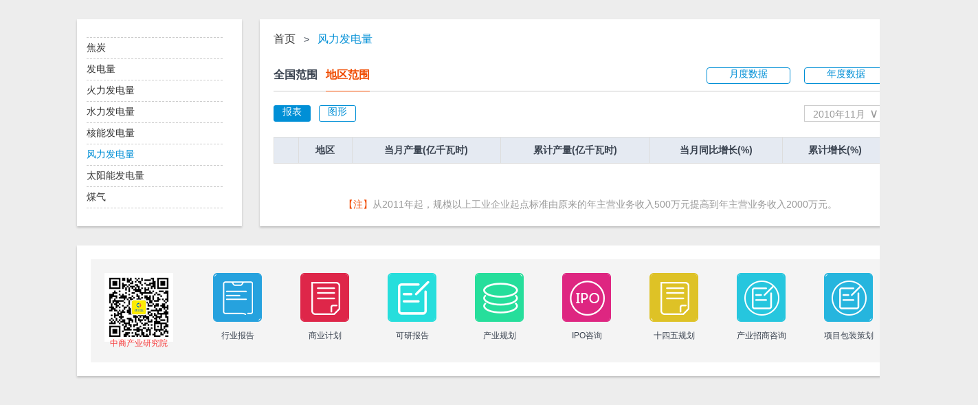

--- FILE ---
content_type: text/html; charset=utf-8
request_url: https://s.askci.com/data/MonthDetail/Index?zbId=a03010k&type=3&isYear=0&month=201011
body_size: 8660
content:



<!doctype html>
<html>
<head>
    <meta charset="utf-8">
    <meta http-equiv="Content-Type" content="text/html; charset=utf-8" />
    <title>2010年11月风力发电量产量-产量数据-中商产业研究院数据库-中商情报网</title>
    <meta name="keywords" content="宏观数据,产量数据,销量数据,上市公司数据,行业数据,价格数据,中商产业研究院数据库" />
    <meta name="description" content="宏观数据,产量数据,销量数据,上市公司数据,行业数据,价格数据,中商产业研究院数据库" />
    <meta name="viewport" content="width=device-width, initial-scale=1.0, maximum-scale=1.0, user-scalable=0;" />
    <meta name="apple-mobile-web-app-capable" content="yes" /><!--开启WEB-APP程序的支持 全屏显示-->
    <meta name="apple-mobile-web-app-status-bar-style" content="black" /><!--WEB-APP应用状态条颜色-->
    <meta name="formt-detection" content="telephone=no" /><!--禁止数字自动识别为电话号码-->
    <link href="//jscss.askci.com/s_datajscs/css/pc_public.css" rel="stylesheet" type="text/css" /><!--公共样式表-->
    <link href="//jscss.askci.com/s_datajscs/css/header.css" rel="stylesheet" type="text/css" /><!--页眉导航样式表-->
    <link href="//jscss.askci.com/s_datajscs/css/data_index.css" rel="stylesheet" type="text/css" /><!--=页面主执行样式表-->
    <link href="//jscss.askci.com/s_datajscs/css/tablezx.css" rel="stylesheet" type="text/css" /><!--页面表格主执行样式表-->
    <link href="//jscss.askci.com/s_datajscs/css/left_style.css" type="text/css" rel="stylesheet"><!--左导航执行样式表-->
    <link href="//jscss.askci.com/s_datajscs/css/pc_footer.css" type="text/css" rel="stylesheet"><!--底部执行样式表-->
    <link rel="stylesheet" type="text/css" media="screen and (max-width:1440px)" href="//jscss.askci.com/s_datajscs/css/Extract_file.css"><!--提取文件样式表-->
    <link rel="stylesheet" href="https://jscss.askci.com/s_datajscs/css/phone_saskci.css">

    




</head>
<body>

    <script src="//jscss.askci.com/s_datajscs/js/jquery-1.11.3.min.js" type="text/javascript"></script><!--引用公共类库-->
    <!--#include virtual="/pc_data_public/header.html"-->

    













<div class="output_data_box">
    <div class="output_data_b_left  main-section fl" id="output_data_b_left">
        <div class="output_d_b_l_b_con J_fastSection ov_sl_y">
            <div class="output_data_b_l_box">
                            <a class="" href="/data/shengindustry/a020202">铁矿石原矿</a>
                            <a class="" href="/data/shengindustry/a020203">磷矿石（折含五氧化二磷30％）</a>
                            <a class="" href="/data/shengindustry/a020204">原盐</a>
                            <a class="" href="/data/shengindustry/a020205">成品糖</a>
                            <a class="" href="/data/shengindustry/a020206">饮料</a>
                            <a class="" href="/data/shengindustry/a020207">纱</a>
                            <a class="" href="/data/shengindustry/a020208">布</a>
                            <a class="" href="/data/shengindustry/a020209">机制纸及纸板</a>
                            <a class="" href="/data/shengindustry/a02020a">新闻纸</a>
                            <a class="" href="/data/shengindustry/a02020f">硫酸（折100％）</a>
                            <a class="" href="/data/shengindustry/a02020g">烧碱(折100%)</a>
                            <a class="" href="/data/shengindustry/a02020h">纯碱（碳酸钠）</a>
                            <a class="" href="/data/shengindustry/a02020i">农用氮磷钾化肥（折纯）</a>
                            <a class="" href="/data/shengindustry/a02020j">化学农药原药</a>
                            <a class="" href="/data/shengindustry/a02020k">乙烯</a>
                            <a class="" href="/data/shengindustry/a02020l">初级形态的塑料</a>
                            <a class="" href="/data/shengindustry/a02020m">合成洗涤剂</a>
                            <a class="" href="/data/shengindustry/a02020n">化学纤维</a>
                            <a class="" href="/data/shengindustry/a02020o">塑料制品</a>
                            <a class="" href="/data/shengindustry/a02020p">水泥</a>
                            <a class="" href="/data/shengindustry/a02020q">平板玻璃</a>
                            <a class="" href="/data/shengindustry/a02020r">生铁</a>
                            <a class="" href="/data/shengindustry/a02020s">粗钢</a>
                            <a class="" href="/data/shengindustry/a02020t">钢材</a>
                            <a class="" href="/data/shengindustry/a02020u">十种有色金属</a>
                            <a class="" href="/data/shengindustry/a02020v">氧化铝</a>
                            <a class="" href="/data/shengindustry/a02020w">铜材</a>
                            <a class="" href="/data/shengindustry/a02020x">铝材</a>
                            <a class="" href="/data/shengindustry/a02020y">工业锅炉</a>
                            <a class="" href="/data/shengindustry/a02020z">发动机</a>
                            <a class="" href="/data/shengindustry/a020210">金属切削机床</a>
                            <a class="" href="/data/shengindustry/a020211">电动手提式工具</a>
                            <a class="" href="/data/shengindustry/a020212">金属冶炼设备</a>
                            <a class="" href="/data/shengindustry/a020213">水泥专用设备</a>
                            <a class="" href="/data/shengindustry/a020214">包装专用设备</a>
                            <a class="" href="/data/shengindustry/a020215">大型拖拉机</a>
                            <a class="" href="/data/shengindustry/a020216">中型拖拉机</a>
                            <a class="" href="/data/shengindustry/a020217">小型拖拉机</a>
                            <a class="" href="/data/shengindustry/a020218">大气污染防治设备</a>
                            <a class="" href="/data/shengindustry/a020219">铁路机车</a>
                            <a class="" href="/data/shengindustry/a02021a">汽车</a>
                            <a class="" href="/data/shengindustry/a02021b">民用钢质船舶</a>
                            <a class="" href="/data/shengindustry/a02021c">发电机组（发电设备）</a>
                            <a class="" href="/data/shengindustry/a02021d">交流电动机</a>
                            <a class="" href="/data/shengindustry/a02021e">家用洗衣机</a>
                            <a class="" href="/data/shengindustry/a02021f">家用电冰箱（家用冷冻冷藏箱）</a>
                            <a class="" href="/data/shengindustry/a02021g">家用冷柜（家用冷冻箱）</a>
                            <a class="" href="/data/shengindustry/a02021h">房间空气调节器</a>
                            <a class="" href="/data/shengindustry/a02021i">程控交换机</a>
                            <a class="" href="/data/shengindustry/a02021j">传真机</a>
                            <a class="" href="/data/shengindustry/a02021k">移动通信基站设备</a>
                            <a class="" href="/data/shengindustry/a02021l">移动通信手持机（手机）</a>
                            <a class="" href="/data/shengindustry/a02021m">微型计算机设备</a>
                            <a class="" href="/data/shengindustry/a02021n">集成电路</a>
                            <a class="" href="/data/shengindustry/a02021o">彩色电视机</a>
                            <a class="" href="/data/shengindustry/a02021p">电工仪器仪表</a>
                            <a class="" href="/data/shengindustry/a02021q">复印和胶版印制设备</a>
                            <a class="" href="/data/shengindustry/a02021r">发电量</a>
                            <a class="" href="/data/shengindustry/a02021s">火力发电量</a>
                            <a class="" href="/data/shengindustry/a02021t">水力发电量</a>
                            <a class="" href="/data/shengindustry/a02021u">电子计算机整机</a>
                            <a class="" href="/data/shengenergy/a030101">原煤</a>
                            <a class="" href="/data/shengenergy/a030102">原油</a>
                            <a class="" href="/data/shengenergy/a030103">天然气</a>
                            <a class="" href="/data/shengenergy/a030104">煤层气</a>
                            <a class="" href="/data/shengenergy/a030105">液化天然气</a>
                            <a class="" href="/data/shengenergy/a030106">原油加工量</a>
                            <a class="" href="/data/shengenergy/a030107">汽油</a>
                            <a class="" href="/data/shengenergy/a030108">煤油</a>
                            <a class="" href="/data/shengenergy/a030109">柴油</a>
                            <a class="" href="/data/shengenergy/a03010a">燃料油</a>
                            <a class="" href="/data/shengenergy/a03010b">石脑油</a>
                            <a class="" href="/data/shengenergy/a03010c">液化石油气</a>
                            <a class="" href="/data/shengenergy/a03010d">石油焦</a>
                            <a class="" href="/data/shengenergy/a03010e">石油沥青</a>
                            <a class="" href="/data/shengenergy/a03010f">焦炭</a>
                            <a class="" href="/data/shengenergy/a03010g">发电量</a>
                            <a class="" href="/data/shengenergy/a03010h">火力发电量</a>
                            <a class="" href="/data/shengenergy/a03010i">水力发电量</a>
                            <a class="" href="/data/shengenergy/a03010j">核能发电量</a>
                            <a class="asnav" href="/data/shengenergy/a03010k">风力发电量</a>
                            <a class="" href="/data/shengenergy/a03010l">太阳能发电量</a>
                            <a class="" href="/data/shengenergy/a03010m">煤气</a>

            </div>
        </div>
    </div>

    <div class="output_data_b_right nav0 fr" id="output_data_b_right">
        <div class="ct_b_l_t_b_ltx mg_bone">
            <a href="/" target="_blank">首页</a>
            <span>&gt;</span>
            <a class="on" title="风力发电量">风力发电量</a>
        </div>
        <div class="output_data_b_r_box">
            <div class="ou_d_b_r_b_lnav fl">
                <a  href="/data/industry/">全国范围</a>
                        <a class='on' href="/data/shengindustry/a03010k">地区范围</a>

            </div>
            <div class="ou_d_b_r_b_rnav fr">
                <a class="fl mg_rone on" href="/data/MonthDetail/Index?zbId=a03010k&amp;type=3&amp;isYear=&amp;StartTime=&amp;EndTime=&amp;CityCode=">月度数据</a>
                <a class="fl " href="/data/MonthDetail/Index?zbId=a03010k&amp;type=3&amp;isYear=1&amp;StartTime=&amp;EndTime=&amp;CityCode=">年度数据</a>
            </div>
            <div class="clear"></div>
        </div>
        <div class="output_data_b_r_boxtwo">
            <ul class="out_d_b_r_bt_nav nav0">
                <li class="on">报表</li>
                <li class="">图形</li>
            </ul>
                    <div class="out_d_b_r_bt_sld fr">
                        <a class="out_d_b_r_bt_s_jr">2010年11月<i>∨</i></a>
                        <div class="out_d_b_r_bt_s_delivery">
                            <div class="out_d_b_r_bt_s_d_box ov_sl_y">
                            <a href="/data/MonthDetail/Index?zbId=a03010k&amp;type=3&amp;isYear=0&amp;month=202512">2025年12月</a>
                            <a href="/data/MonthDetail/Index?zbId=a03010k&amp;type=3&amp;isYear=0&amp;month=202511">2025年11月</a>
                            <a href="/data/MonthDetail/Index?zbId=a03010k&amp;type=3&amp;isYear=0&amp;month=202510">2025年10月</a>
                            <a href="/data/MonthDetail/Index?zbId=a03010k&amp;type=3&amp;isYear=0&amp;month=202509">2025年09月</a>
                            <a href="/data/MonthDetail/Index?zbId=a03010k&amp;type=3&amp;isYear=0&amp;month=202508">2025年08月</a>
                            <a href="/data/MonthDetail/Index?zbId=a03010k&amp;type=3&amp;isYear=0&amp;month=202507">2025年07月</a>
                            <a href="/data/MonthDetail/Index?zbId=a03010k&amp;type=3&amp;isYear=0&amp;month=202506">2025年06月</a>
                            <a href="/data/MonthDetail/Index?zbId=a03010k&amp;type=3&amp;isYear=0&amp;month=202505">2025年05月</a>
                            <a href="/data/MonthDetail/Index?zbId=a03010k&amp;type=3&amp;isYear=0&amp;month=202504">2025年04月</a>
                            <a href="/data/MonthDetail/Index?zbId=a03010k&amp;type=3&amp;isYear=0&amp;month=202503">2025年03月</a>
                            <a href="/data/MonthDetail/Index?zbId=a03010k&amp;type=3&amp;isYear=0&amp;month=202502">2025年02月</a>
                            <a href="/data/MonthDetail/Index?zbId=a03010k&amp;type=3&amp;isYear=0&amp;month=202501">2025年01月</a>
                            <a href="/data/MonthDetail/Index?zbId=a03010k&amp;type=3&amp;isYear=0&amp;month=202412">2024年12月</a>
                            <a href="/data/MonthDetail/Index?zbId=a03010k&amp;type=3&amp;isYear=0&amp;month=202411">2024年11月</a>
                            <a href="/data/MonthDetail/Index?zbId=a03010k&amp;type=3&amp;isYear=0&amp;month=202410">2024年10月</a>
                            <a href="/data/MonthDetail/Index?zbId=a03010k&amp;type=3&amp;isYear=0&amp;month=202409">2024年09月</a>
                            <a href="/data/MonthDetail/Index?zbId=a03010k&amp;type=3&amp;isYear=0&amp;month=202408">2024年08月</a>
                            <a href="/data/MonthDetail/Index?zbId=a03010k&amp;type=3&amp;isYear=0&amp;month=202407">2024年07月</a>
                            <a href="/data/MonthDetail/Index?zbId=a03010k&amp;type=3&amp;isYear=0&amp;month=202406">2024年06月</a>
                            <a href="/data/MonthDetail/Index?zbId=a03010k&amp;type=3&amp;isYear=0&amp;month=202405">2024年05月</a>
                            <a href="/data/MonthDetail/Index?zbId=a03010k&amp;type=3&amp;isYear=0&amp;month=202404">2024年04月</a>
                            <a href="/data/MonthDetail/Index?zbId=a03010k&amp;type=3&amp;isYear=0&amp;month=202403">2024年03月</a>
                            <a href="/data/MonthDetail/Index?zbId=a03010k&amp;type=3&amp;isYear=0&amp;month=202402">2024年02月</a>
                            <a href="/data/MonthDetail/Index?zbId=a03010k&amp;type=3&amp;isYear=0&amp;month=202401">2024年01月</a>
                            <a href="/data/MonthDetail/Index?zbId=a03010k&amp;type=3&amp;isYear=0&amp;month=202312">2023年12月</a>
                            <a href="/data/MonthDetail/Index?zbId=a03010k&amp;type=3&amp;isYear=0&amp;month=202311">2023年11月</a>
                            <a href="/data/MonthDetail/Index?zbId=a03010k&amp;type=3&amp;isYear=0&amp;month=202310">2023年10月</a>
                            <a href="/data/MonthDetail/Index?zbId=a03010k&amp;type=3&amp;isYear=0&amp;month=202309">2023年09月</a>
                            <a href="/data/MonthDetail/Index?zbId=a03010k&amp;type=3&amp;isYear=0&amp;month=202308">2023年08月</a>
                            <a href="/data/MonthDetail/Index?zbId=a03010k&amp;type=3&amp;isYear=0&amp;month=202307">2023年07月</a>
                            <a href="/data/MonthDetail/Index?zbId=a03010k&amp;type=3&amp;isYear=0&amp;month=202306">2023年06月</a>
                            <a href="/data/MonthDetail/Index?zbId=a03010k&amp;type=3&amp;isYear=0&amp;month=202305">2023年05月</a>
                            <a href="/data/MonthDetail/Index?zbId=a03010k&amp;type=3&amp;isYear=0&amp;month=202304">2023年04月</a>
                            <a href="/data/MonthDetail/Index?zbId=a03010k&amp;type=3&amp;isYear=0&amp;month=202303">2023年03月</a>
                            <a href="/data/MonthDetail/Index?zbId=a03010k&amp;type=3&amp;isYear=0&amp;month=202302">2023年02月</a>
                            <a href="/data/MonthDetail/Index?zbId=a03010k&amp;type=3&amp;isYear=0&amp;month=202301">2023年01月</a>
                            <a href="/data/MonthDetail/Index?zbId=a03010k&amp;type=3&amp;isYear=0&amp;month=202212">2022年12月</a>
                            <a href="/data/MonthDetail/Index?zbId=a03010k&amp;type=3&amp;isYear=0&amp;month=202211">2022年11月</a>
                            <a href="/data/MonthDetail/Index?zbId=a03010k&amp;type=3&amp;isYear=0&amp;month=202210">2022年10月</a>
                            <a href="/data/MonthDetail/Index?zbId=a03010k&amp;type=3&amp;isYear=0&amp;month=202209">2022年09月</a>
                            <a href="/data/MonthDetail/Index?zbId=a03010k&amp;type=3&amp;isYear=0&amp;month=202208">2022年08月</a>
                            <a href="/data/MonthDetail/Index?zbId=a03010k&amp;type=3&amp;isYear=0&amp;month=202207">2022年07月</a>
                            <a href="/data/MonthDetail/Index?zbId=a03010k&amp;type=3&amp;isYear=0&amp;month=202206">2022年06月</a>
                            <a href="/data/MonthDetail/Index?zbId=a03010k&amp;type=3&amp;isYear=0&amp;month=202205">2022年05月</a>
                            <a href="/data/MonthDetail/Index?zbId=a03010k&amp;type=3&amp;isYear=0&amp;month=202204">2022年04月</a>
                            <a href="/data/MonthDetail/Index?zbId=a03010k&amp;type=3&amp;isYear=0&amp;month=202203">2022年03月</a>
                            <a href="/data/MonthDetail/Index?zbId=a03010k&amp;type=3&amp;isYear=0&amp;month=202202">2022年02月</a>
                            <a href="/data/MonthDetail/Index?zbId=a03010k&amp;type=3&amp;isYear=0&amp;month=202201">2022年01月</a>
                            <a href="/data/MonthDetail/Index?zbId=a03010k&amp;type=3&amp;isYear=0&amp;month=202112">2021年12月</a>
                            <a href="/data/MonthDetail/Index?zbId=a03010k&amp;type=3&amp;isYear=0&amp;month=202111">2021年11月</a>
                            <a href="/data/MonthDetail/Index?zbId=a03010k&amp;type=3&amp;isYear=0&amp;month=202110">2021年10月</a>
                            <a href="/data/MonthDetail/Index?zbId=a03010k&amp;type=3&amp;isYear=0&amp;month=202109">2021年09月</a>
                            <a href="/data/MonthDetail/Index?zbId=a03010k&amp;type=3&amp;isYear=0&amp;month=202108">2021年08月</a>
                            <a href="/data/MonthDetail/Index?zbId=a03010k&amp;type=3&amp;isYear=0&amp;month=202107">2021年07月</a>
                            <a href="/data/MonthDetail/Index?zbId=a03010k&amp;type=3&amp;isYear=0&amp;month=202106">2021年06月</a>
                            <a href="/data/MonthDetail/Index?zbId=a03010k&amp;type=3&amp;isYear=0&amp;month=202105">2021年05月</a>
                            <a href="/data/MonthDetail/Index?zbId=a03010k&amp;type=3&amp;isYear=0&amp;month=202104">2021年04月</a>
                            <a href="/data/MonthDetail/Index?zbId=a03010k&amp;type=3&amp;isYear=0&amp;month=202103">2021年03月</a>
                            <a href="/data/MonthDetail/Index?zbId=a03010k&amp;type=3&amp;isYear=0&amp;month=202102">2021年02月</a>
                            <a href="/data/MonthDetail/Index?zbId=a03010k&amp;type=3&amp;isYear=0&amp;month=202101">2021年01月</a>
                            <a href="/data/MonthDetail/Index?zbId=a03010k&amp;type=3&amp;isYear=0&amp;month=202012">2020年12月</a>
                            <a href="/data/MonthDetail/Index?zbId=a03010k&amp;type=3&amp;isYear=0&amp;month=202011">2020年11月</a>
                            <a href="/data/MonthDetail/Index?zbId=a03010k&amp;type=3&amp;isYear=0&amp;month=202010">2020年10月</a>
                            <a href="/data/MonthDetail/Index?zbId=a03010k&amp;type=3&amp;isYear=0&amp;month=202009">2020年09月</a>
                            <a href="/data/MonthDetail/Index?zbId=a03010k&amp;type=3&amp;isYear=0&amp;month=202008">2020年08月</a>
                            <a href="/data/MonthDetail/Index?zbId=a03010k&amp;type=3&amp;isYear=0&amp;month=202007">2020年07月</a>
                            <a href="/data/MonthDetail/Index?zbId=a03010k&amp;type=3&amp;isYear=0&amp;month=202006">2020年06月</a>
                            <a href="/data/MonthDetail/Index?zbId=a03010k&amp;type=3&amp;isYear=0&amp;month=202005">2020年05月</a>
                            <a href="/data/MonthDetail/Index?zbId=a03010k&amp;type=3&amp;isYear=0&amp;month=202004">2020年04月</a>
                            <a href="/data/MonthDetail/Index?zbId=a03010k&amp;type=3&amp;isYear=0&amp;month=202003">2020年03月</a>
                            <a href="/data/MonthDetail/Index?zbId=a03010k&amp;type=3&amp;isYear=0&amp;month=202002">2020年02月</a>
                            <a href="/data/MonthDetail/Index?zbId=a03010k&amp;type=3&amp;isYear=0&amp;month=202001">2020年01月</a>
                            <a href="/data/MonthDetail/Index?zbId=a03010k&amp;type=3&amp;isYear=0&amp;month=201912">2019年12月</a>
                            <a href="/data/MonthDetail/Index?zbId=a03010k&amp;type=3&amp;isYear=0&amp;month=201911">2019年11月</a>
                            <a href="/data/MonthDetail/Index?zbId=a03010k&amp;type=3&amp;isYear=0&amp;month=201910">2019年10月</a>
                            <a href="/data/MonthDetail/Index?zbId=a03010k&amp;type=3&amp;isYear=0&amp;month=201909">2019年09月</a>
                            <a href="/data/MonthDetail/Index?zbId=a03010k&amp;type=3&amp;isYear=0&amp;month=201908">2019年08月</a>
                            <a href="/data/MonthDetail/Index?zbId=a03010k&amp;type=3&amp;isYear=0&amp;month=201907">2019年07月</a>
                            <a href="/data/MonthDetail/Index?zbId=a03010k&amp;type=3&amp;isYear=0&amp;month=201906">2019年06月</a>
                            <a href="/data/MonthDetail/Index?zbId=a03010k&amp;type=3&amp;isYear=0&amp;month=201905">2019年05月</a>
                            <a href="/data/MonthDetail/Index?zbId=a03010k&amp;type=3&amp;isYear=0&amp;month=201904">2019年04月</a>
                            <a href="/data/MonthDetail/Index?zbId=a03010k&amp;type=3&amp;isYear=0&amp;month=201903">2019年03月</a>
                            <a href="/data/MonthDetail/Index?zbId=a03010k&amp;type=3&amp;isYear=0&amp;month=201902">2019年02月</a>
                            <a href="/data/MonthDetail/Index?zbId=a03010k&amp;type=3&amp;isYear=0&amp;month=201901">2019年01月</a>
                            <a href="/data/MonthDetail/Index?zbId=a03010k&amp;type=3&amp;isYear=0&amp;month=201812">2018年12月</a>
                            <a href="/data/MonthDetail/Index?zbId=a03010k&amp;type=3&amp;isYear=0&amp;month=201811">2018年11月</a>
                            <a href="/data/MonthDetail/Index?zbId=a03010k&amp;type=3&amp;isYear=0&amp;month=201810">2018年10月</a>
                            <a href="/data/MonthDetail/Index?zbId=a03010k&amp;type=3&amp;isYear=0&amp;month=201809">2018年09月</a>
                            <a href="/data/MonthDetail/Index?zbId=a03010k&amp;type=3&amp;isYear=0&amp;month=201808">2018年08月</a>
                            <a href="/data/MonthDetail/Index?zbId=a03010k&amp;type=3&amp;isYear=0&amp;month=201807">2018年07月</a>
                            <a href="/data/MonthDetail/Index?zbId=a03010k&amp;type=3&amp;isYear=0&amp;month=201806">2018年06月</a>
                            <a href="/data/MonthDetail/Index?zbId=a03010k&amp;type=3&amp;isYear=0&amp;month=201805">2018年05月</a>
                            <a href="/data/MonthDetail/Index?zbId=a03010k&amp;type=3&amp;isYear=0&amp;month=201804">2018年04月</a>
                            <a href="/data/MonthDetail/Index?zbId=a03010k&amp;type=3&amp;isYear=0&amp;month=201803">2018年03月</a>
                            <a href="/data/MonthDetail/Index?zbId=a03010k&amp;type=3&amp;isYear=0&amp;month=201802">2018年02月</a>
                            <a href="/data/MonthDetail/Index?zbId=a03010k&amp;type=3&amp;isYear=0&amp;month=201801">2018年01月</a>
                            <a href="/data/MonthDetail/Index?zbId=a03010k&amp;type=3&amp;isYear=0&amp;month=201712">2017年12月</a>
                            <a href="/data/MonthDetail/Index?zbId=a03010k&amp;type=3&amp;isYear=0&amp;month=201711">2017年11月</a>
                            <a href="/data/MonthDetail/Index?zbId=a03010k&amp;type=3&amp;isYear=0&amp;month=201710">2017年10月</a>
                            <a href="/data/MonthDetail/Index?zbId=a03010k&amp;type=3&amp;isYear=0&amp;month=201709">2017年09月</a>
                            <a href="/data/MonthDetail/Index?zbId=a03010k&amp;type=3&amp;isYear=0&amp;month=201708">2017年08月</a>
                            <a href="/data/MonthDetail/Index?zbId=a03010k&amp;type=3&amp;isYear=0&amp;month=201707">2017年07月</a>
                            <a href="/data/MonthDetail/Index?zbId=a03010k&amp;type=3&amp;isYear=0&amp;month=201706">2017年06月</a>
                            <a href="/data/MonthDetail/Index?zbId=a03010k&amp;type=3&amp;isYear=0&amp;month=201705">2017年05月</a>
                            <a href="/data/MonthDetail/Index?zbId=a03010k&amp;type=3&amp;isYear=0&amp;month=201704">2017年04月</a>
                            <a href="/data/MonthDetail/Index?zbId=a03010k&amp;type=3&amp;isYear=0&amp;month=201703">2017年03月</a>
                            <a href="/data/MonthDetail/Index?zbId=a03010k&amp;type=3&amp;isYear=0&amp;month=201702">2017年02月</a>
                            <a href="/data/MonthDetail/Index?zbId=a03010k&amp;type=3&amp;isYear=0&amp;month=201701">2017年01月</a>
                            <a href="/data/MonthDetail/Index?zbId=a03010k&amp;type=3&amp;isYear=0&amp;month=201612">2016年12月</a>
                            <a href="/data/MonthDetail/Index?zbId=a03010k&amp;type=3&amp;isYear=0&amp;month=201611">2016年11月</a>
                            <a href="/data/MonthDetail/Index?zbId=a03010k&amp;type=3&amp;isYear=0&amp;month=201610">2016年10月</a>
                            <a href="/data/MonthDetail/Index?zbId=a03010k&amp;type=3&amp;isYear=0&amp;month=201609">2016年09月</a>
                            <a href="/data/MonthDetail/Index?zbId=a03010k&amp;type=3&amp;isYear=0&amp;month=201608">2016年08月</a>
                            <a href="/data/MonthDetail/Index?zbId=a03010k&amp;type=3&amp;isYear=0&amp;month=201607">2016年07月</a>
                            <a href="/data/MonthDetail/Index?zbId=a03010k&amp;type=3&amp;isYear=0&amp;month=201606">2016年06月</a>
                            <a href="/data/MonthDetail/Index?zbId=a03010k&amp;type=3&amp;isYear=0&amp;month=201605">2016年05月</a>
                            <a href="/data/MonthDetail/Index?zbId=a03010k&amp;type=3&amp;isYear=0&amp;month=201604">2016年04月</a>
                            <a href="/data/MonthDetail/Index?zbId=a03010k&amp;type=3&amp;isYear=0&amp;month=201603">2016年03月</a>
                            <a href="/data/MonthDetail/Index?zbId=a03010k&amp;type=3&amp;isYear=0&amp;month=201602">2016年02月</a>
                            <a href="/data/MonthDetail/Index?zbId=a03010k&amp;type=3&amp;isYear=0&amp;month=201601">2016年01月</a>
                            <a href="/data/MonthDetail/Index?zbId=a03010k&amp;type=3&amp;isYear=0&amp;month=201512">2015年12月</a>
                            <a href="/data/MonthDetail/Index?zbId=a03010k&amp;type=3&amp;isYear=0&amp;month=201511">2015年11月</a>
                            <a href="/data/MonthDetail/Index?zbId=a03010k&amp;type=3&amp;isYear=0&amp;month=201510">2015年10月</a>
                            <a href="/data/MonthDetail/Index?zbId=a03010k&amp;type=3&amp;isYear=0&amp;month=201509">2015年09月</a>
                            <a href="/data/MonthDetail/Index?zbId=a03010k&amp;type=3&amp;isYear=0&amp;month=201508">2015年08月</a>
                            <a href="/data/MonthDetail/Index?zbId=a03010k&amp;type=3&amp;isYear=0&amp;month=201507">2015年07月</a>
                            <a href="/data/MonthDetail/Index?zbId=a03010k&amp;type=3&amp;isYear=0&amp;month=201506">2015年06月</a>
                            <a href="/data/MonthDetail/Index?zbId=a03010k&amp;type=3&amp;isYear=0&amp;month=201505">2015年05月</a>
                            <a href="/data/MonthDetail/Index?zbId=a03010k&amp;type=3&amp;isYear=0&amp;month=201504">2015年04月</a>
                            <a href="/data/MonthDetail/Index?zbId=a03010k&amp;type=3&amp;isYear=0&amp;month=201503">2015年03月</a>
                            <a href="/data/MonthDetail/Index?zbId=a03010k&amp;type=3&amp;isYear=0&amp;month=201502">2015年02月</a>
                            <a href="/data/MonthDetail/Index?zbId=a03010k&amp;type=3&amp;isYear=0&amp;month=201501">2015年01月</a>
                            <a href="/data/MonthDetail/Index?zbId=a03010k&amp;type=3&amp;isYear=0&amp;month=201412">2014年12月</a>
                            <a href="/data/MonthDetail/Index?zbId=a03010k&amp;type=3&amp;isYear=0&amp;month=201411">2014年11月</a>
                            <a href="/data/MonthDetail/Index?zbId=a03010k&amp;type=3&amp;isYear=0&amp;month=201410">2014年10月</a>
                            <a href="/data/MonthDetail/Index?zbId=a03010k&amp;type=3&amp;isYear=0&amp;month=201409">2014年09月</a>
                            <a href="/data/MonthDetail/Index?zbId=a03010k&amp;type=3&amp;isYear=0&amp;month=201408">2014年08月</a>
                            <a href="/data/MonthDetail/Index?zbId=a03010k&amp;type=3&amp;isYear=0&amp;month=201407">2014年07月</a>
                            <a href="/data/MonthDetail/Index?zbId=a03010k&amp;type=3&amp;isYear=0&amp;month=201406">2014年06月</a>
                            <a href="/data/MonthDetail/Index?zbId=a03010k&amp;type=3&amp;isYear=0&amp;month=201405">2014年05月</a>
                            <a href="/data/MonthDetail/Index?zbId=a03010k&amp;type=3&amp;isYear=0&amp;month=201404">2014年04月</a>
                            <a href="/data/MonthDetail/Index?zbId=a03010k&amp;type=3&amp;isYear=0&amp;month=201403">2014年03月</a>
                            <a href="/data/MonthDetail/Index?zbId=a03010k&amp;type=3&amp;isYear=0&amp;month=201402">2014年02月</a>
                            <a href="/data/MonthDetail/Index?zbId=a03010k&amp;type=3&amp;isYear=0&amp;month=201401">2014年01月</a>
                            <a href="/data/MonthDetail/Index?zbId=a03010k&amp;type=3&amp;isYear=0&amp;month=201312">2013年12月</a>
                            <a href="/data/MonthDetail/Index?zbId=a03010k&amp;type=3&amp;isYear=0&amp;month=201311">2013年11月</a>
                            <a href="/data/MonthDetail/Index?zbId=a03010k&amp;type=3&amp;isYear=0&amp;month=201310">2013年10月</a>
                            <a href="/data/MonthDetail/Index?zbId=a03010k&amp;type=3&amp;isYear=0&amp;month=201309">2013年09月</a>
                            <a href="/data/MonthDetail/Index?zbId=a03010k&amp;type=3&amp;isYear=0&amp;month=201308">2013年08月</a>
                            <a href="/data/MonthDetail/Index?zbId=a03010k&amp;type=3&amp;isYear=0&amp;month=201307">2013年07月</a>
                            <a href="/data/MonthDetail/Index?zbId=a03010k&amp;type=3&amp;isYear=0&amp;month=201306">2013年06月</a>
                            <a href="/data/MonthDetail/Index?zbId=a03010k&amp;type=3&amp;isYear=0&amp;month=201305">2013年05月</a>
                            <a href="/data/MonthDetail/Index?zbId=a03010k&amp;type=3&amp;isYear=0&amp;month=201304">2013年04月</a>
                            <a href="/data/MonthDetail/Index?zbId=a03010k&amp;type=3&amp;isYear=0&amp;month=201303">2013年03月</a>
                            <a href="/data/MonthDetail/Index?zbId=a03010k&amp;type=3&amp;isYear=0&amp;month=201302">2013年02月</a>
                            <a href="/data/MonthDetail/Index?zbId=a03010k&amp;type=3&amp;isYear=0&amp;month=201301">2013年01月</a>
                            <a href="/data/MonthDetail/Index?zbId=a03010k&amp;type=3&amp;isYear=0&amp;month=201212">2012年12月</a>
                            <a href="/data/MonthDetail/Index?zbId=a03010k&amp;type=3&amp;isYear=0&amp;month=201211">2012年11月</a>
                            <a href="/data/MonthDetail/Index?zbId=a03010k&amp;type=3&amp;isYear=0&amp;month=201210">2012年10月</a>
                            <a href="/data/MonthDetail/Index?zbId=a03010k&amp;type=3&amp;isYear=0&amp;month=201209">2012年09月</a>
                            <a href="/data/MonthDetail/Index?zbId=a03010k&amp;type=3&amp;isYear=0&amp;month=201208">2012年08月</a>
                            <a href="/data/MonthDetail/Index?zbId=a03010k&amp;type=3&amp;isYear=0&amp;month=201207">2012年07月</a>
                            <a href="/data/MonthDetail/Index?zbId=a03010k&amp;type=3&amp;isYear=0&amp;month=201206">2012年06月</a>
                            <a href="/data/MonthDetail/Index?zbId=a03010k&amp;type=3&amp;isYear=0&amp;month=201205">2012年05月</a>
                            <a href="/data/MonthDetail/Index?zbId=a03010k&amp;type=3&amp;isYear=0&amp;month=201204">2012年04月</a>
                            <a href="/data/MonthDetail/Index?zbId=a03010k&amp;type=3&amp;isYear=0&amp;month=201203">2012年03月</a>
                            <a href="/data/MonthDetail/Index?zbId=a03010k&amp;type=3&amp;isYear=0&amp;month=201202">2012年02月</a>
                            <a href="/data/MonthDetail/Index?zbId=a03010k&amp;type=3&amp;isYear=0&amp;month=201201">2012年01月</a>
                            <a href="/data/MonthDetail/Index?zbId=a03010k&amp;type=3&amp;isYear=0&amp;month=201112">2011年12月</a>
                            <a href="/data/MonthDetail/Index?zbId=a03010k&amp;type=3&amp;isYear=0&amp;month=201111">2011年11月</a>
                            <a href="/data/MonthDetail/Index?zbId=a03010k&amp;type=3&amp;isYear=0&amp;month=201110">2011年10月</a>
                            <a href="/data/MonthDetail/Index?zbId=a03010k&amp;type=3&amp;isYear=0&amp;month=201109">2011年09月</a>
                            <a href="/data/MonthDetail/Index?zbId=a03010k&amp;type=3&amp;isYear=0&amp;month=201108">2011年08月</a>
                            <a href="/data/MonthDetail/Index?zbId=a03010k&amp;type=3&amp;isYear=0&amp;month=201107">2011年07月</a>
                            <a href="/data/MonthDetail/Index?zbId=a03010k&amp;type=3&amp;isYear=0&amp;month=201106">2011年06月</a>
                            <a href="/data/MonthDetail/Index?zbId=a03010k&amp;type=3&amp;isYear=0&amp;month=201105">2011年05月</a>
                            <a href="/data/MonthDetail/Index?zbId=a03010k&amp;type=3&amp;isYear=0&amp;month=201104">2011年04月</a>
                            <a href="/data/MonthDetail/Index?zbId=a03010k&amp;type=3&amp;isYear=0&amp;month=201103">2011年03月</a>
                            <a href="/data/MonthDetail/Index?zbId=a03010k&amp;type=3&amp;isYear=0&amp;month=201102">2011年02月</a>
                            <a href="/data/MonthDetail/Index?zbId=a03010k&amp;type=3&amp;isYear=0&amp;month=201101">2011年01月</a>
                            <a href="/data/MonthDetail/Index?zbId=a03010k&amp;type=3&amp;isYear=0&amp;month=201012">2010年12月</a>
                            <a href="/data/MonthDetail/Index?zbId=a03010k&amp;type=3&amp;isYear=0&amp;month=201011">2010年11月</a>
                            <a href="/data/MonthDetail/Index?zbId=a03010k&amp;type=3&amp;isYear=0&amp;month=201010">2010年10月</a>
                            <a href="/data/MonthDetail/Index?zbId=a03010k&amp;type=3&amp;isYear=0&amp;month=201009">2010年09月</a>
                            <a href="/data/MonthDetail/Index?zbId=a03010k&amp;type=3&amp;isYear=0&amp;month=201008">2010年08月</a>
                            <a href="/data/MonthDetail/Index?zbId=a03010k&amp;type=3&amp;isYear=0&amp;month=201007">2010年07月</a>
                            <a href="/data/MonthDetail/Index?zbId=a03010k&amp;type=3&amp;isYear=0&amp;month=201006">2010年06月</a>
                            <a href="/data/MonthDetail/Index?zbId=a03010k&amp;type=3&amp;isYear=0&amp;month=201005">2010年05月</a>
                            <a href="/data/MonthDetail/Index?zbId=a03010k&amp;type=3&amp;isYear=0&amp;month=201004">2010年04月</a>
                            <a href="/data/MonthDetail/Index?zbId=a03010k&amp;type=3&amp;isYear=0&amp;month=201003">2010年03月</a>
                            <a href="/data/MonthDetail/Index?zbId=a03010k&amp;type=3&amp;isYear=0&amp;month=201002">2010年02月</a>
                            <a href="/data/MonthDetail/Index?zbId=a03010k&amp;type=3&amp;isYear=0&amp;month=201001">2010年01月</a>

                            </div>
                        </div>
                    </div>


            <div class="clear"></div>
        </div>

        <div class="out_d_b_r_bt_cong nav0">
            <div class="oc_listbox container_12">
                <div class="grid_4 height400">
                    <table class="fancyTable" id="myTable03" cellpadding="0" cellspacing="0">
                        <thead>
                            <tr>
                                <th></th>
                                            <th>地区</th>
                                            <th>当月产量(亿千瓦时)</th>
                                            <th>累计产量(亿千瓦时)</th>
                                            <th>当月同比增长(%)</th>
                                            <th>累计增长(%)</th>

                            </tr>
                        </thead>
                        <tbody>
                            
 
                        </tbody>
                    </table>
                </div>
                <div class="clear"></div>
            </div>
            <div class="oc_listbox oc_lbord1 nav1">
                <ul class="oc_listb_box_nav nav1">
                            <li class="on">当月产量图表</li>
                            <li>累计产量图表</li>

                    
                </ul>
                <div class="oc_listb_box_tb nav1">
                    <div class="oc_listb_height oc_shuiybg" id="main"></div>
                    <div class="oc_listb_height oc_shuiybg" id="main_r"></div>
                </div>
            </div>
            <div class="clear"></div>
        </div>
        <div class="output_da_b_r_text">
            <p><span>【注】</span>从2011年起，规模以上工业企业起点标准由原来的年主营业务收入500万元提高到年主营业务收入2000万元。</p>
        </div>
    </div>
    <div class="clear"></div>
</div>


<div class="output_data_extension">
    <div class="Visualization_chart_contbot">
        <div class="chart_contbotimg">
            <img class="chart_contbotimg_img" src="//s.askci.com/content/ui/images/weixinshaoma.png">
            <span class="chart_contbotimg_spa">中商产业研究院</span>
        </div>

        <div class="nav_tpdhaohang">
            <a class="nav_tpdhaohang_box" href="//www.askci.com/reports/" title="行业报告" target="_blank">
                <div class="tpdhatp tpdhaohang_box01">
                    <div class="tpdhaohang_o01"></div>
                </div>
                <i>行业报告</i>
            </a>
            <a class="nav_tpdhaohang_box" href="//syjhs.askci.com/" title="商业计划" target="_blank">
                <div class="tpdhatp tpdhaohang_box02">
                    <div class="tpdhaohang_o02"></div>
                </div>
                <i>商业计划</i>
            </a>
            <a class="nav_tpdhaohang_box" href="//kybg.askci.com/" title="可研报告" target="_blank">
                <div class="tpdhatp tpdhaohang_box03">
                    <div class="tpdhaohang_o03"></div>
                </div>
                <i>可研报告</i>
            </a>
            <a class="nav_tpdhaohang_box" href="//gh.askci.com/" title="产业规划" target="_blank">
                <div class="tpdhatp tpdhaohang_box06">
                    <div class="tpdhaohang_o06"></div>
                </div>
                <i>产业规划</i>
            </a>
            <a class="nav_tpdhaohang_box" href="//ipo.askci.com/" title="IPO咨询" target="_blank">
                <div class="tpdhatp tpdhaohang_box07">
                    <div class="tpdhaohang_o07"></div>
                </div>
                <i>IPO咨询</i>
            </a>
            <a class="nav_tpdhaohang_box" href="//www.askci.com/special/shisiwu.shtml" title="十四五规划" target="_blank">
                <div class="tpdhatp tpdhaohang_box04">
                    <div class="tpdhaohang_o02"></div>
                </div>
                <i>十四五规划</i>
            </a>
            <a class="nav_tpdhaohang_box" href="//www.askci.com/special/packing.shtml" title="产业招商咨询" target="_blank">
                <div class="tpdhatp tpdhaohang_box05">
                    <div class="tpdhaohang_o08"></div>
                </div>
                <i>产业招商咨询</i>
            </a>
            <a class="nav_tpdhaohang_box" href="//www.askci.com/special/packing.shtml" title="项目包装策划" target="_blank">
                <div class="tpdhatp tpdhaohang_box08">
                    <div class="tpdhaohang_o08"></div>
                </div>
                <i>项目包装策划</i>
            </a>

            <div class="clear"></div>
        </div>
        <div class="clear"></div>
    </div>

    
    <div class="clear"></div>
</div>




            <!--#include virtual="/pc_data_public/footer.html"-->




    


<script src="//jscss.askci.com/s_datajscs/laydate/laydate.js"></script><!--日期组件ONE 执行js-->
<script src="//jscss.askci.com/s_datajscs/js/riqi-zujian.js" type="text/javascript"></script><!--日期组件TWO 执行js-->
<script src="//jscss.askci.com/s_datajscs/js/click-toby.js" type="text/javascript"></script><!--自定义动作源-->
<script src="//jscss.askci.com/s_datajscs/js/custom-action-source.js" type="text/javascript"></script><!--自定义动作源-->
<script src="//jscss.askci.com/s_datajscs/js/Page-scroll-location.js" type="text/javascript"></script><!--滚动事件-->
<script src="//jscss.askci.com/s_datajscs/js/fixedheadertable.js" type="text/javascript"></script><!--自定义动作源-->
<script src="//jscss.askci.com/s_datajscs/js/style_table_ys.js" type="text/javascript"></script><!--自定义动作源-->
<script src="//jscss.askci.com/s_datajscs/echarts-3.8.5/echarts.min.js"></script>
<script type="text/javascript">
    // 基于准备好的dom，初始化echarts实例
    var myChart = echarts.init(document.getElementById('main'));
    // 指定图表的配置项和数据
    option = {
        title: {
            text: '中商产业研究院（s.askci.com）',
            link: '//s.askci.com/',
            right: '78',
            bottom: '-4',
            textStyle: {
                color: '#0082df',
                fontWeight: 'normal',
                fontSize: '14',
            },
            subtext: ''
        },
        tooltip: {
            trigger: 'axis',
            axisPointer: {
                type: 'cross',
                crossStyle: {
                    color: '#999'
                },
                label: {
                    backgroundColor: '#283b56'
                }
            }
        },
        toolbox: {
            feature: {
                dataView: { show: false, readOnly: false },
                magicType: { show: true, type: ['line', 'bar'] },
                restore: { show: true },
                saveAsImage: { show: true }
            }
        },
        legend: {
            data: ['当月产量(亿千瓦时)', '当月同比增长(%)']
        },
        xAxis: [
            {
                type: 'category',
                data: [],
                //data: ['201712', '201711', '201710', '201709', '201708', '201707', '201706', '201705', '201704', '201703', '201702', '201701'],
                axisPointer: {
                    type: 'line'
                }
            }
        ],
        yAxis: [
            {
                type: 'value',
                name: '当月产量(亿千瓦时)',
                min: 0,
                max:  1,
                //interval: 50,
                splitLine: {
                    show: false
                },
                axisLabel: {
                    formatter: '{value} '
                }
            },
            {
                type: 'value',
                name: '当月同比增长(%)',
                min: 0,
                max:  1,
                //interval: 5,
                splitLine: {
                    show: false
                },
                axisLabel: {
                    formatter: '{value} '
                }
            }
        ],
        dataZoom: [
            {   // 这个dataZoom组件，默认控制x轴。
                type: 'slider', // 这个 dataZoom 组件是 slider 型 dataZoom 组件
                start: 0,      // 左边在滚动条的位置可以百分比(%)。
                end: 1200,         // 右边在在滚动条的位置可以百分比(%)。
                bottom: 18,
                height: 14,
                fillerColor: 'rgba(0,0,0,0.1)',   // 填充颜色
                handleColor: '#008fd6',     // 手柄颜色
                handleSize: '100%',
                borderColor: 'rgba(0,0,0,0.2)',
                handleIcon: 'image:////image1.askci.com/s_dataimages/images/data-icon-2018-03-09000000001.png',
                textStyle: {
                    color: '#000',
                    fontSize: 12,
                }
            },
            {   // 这个dataZoom组件，也控制x轴。
                type: 'inside', // 这个 dataZoom 组件是 inside 型 dataZoom 组件
                start: 0,      // 左边在滚动条的位置可以百分比(%)。
                end: 1200,         // 右边在在滚动条的位置可以百分比(%)。
                bottom: 18,
                height: 14,
                fillerColor: 'rgba(0,0,0,0.1)',   // 填充颜色
                handleColor: '#008fd6',     // 手柄颜色
                handleSize: '100%',
                borderColor: 'rgba(0,0,0,0.2)',
                handleIcon: 'image:////image1.askci.com/s_dataimages/images/data-icon-2018-03-09000000001.png',
                textStyle: {
                    color: '#000',
                    fontSize: 12,
                }
            }
        ],
        series: [
            {
                name: '当月产量(亿千瓦时)',
                type: 'bar',
                data: [],
                //data: [2.0, 4.9, 7.0, 23.2, 25.6, 76.7, 135.6, 162.2, 32.6, 20.0, 6.4, 3.3],
                barMaxWidth: 30,
                barGap: '10%',
                color: ['#37a0f9'],
                symbol: 'emptyCircle',
                smooth: true,
            },
            {
                name: '当月同比增长(%)',
                type: 'line',
                yAxisIndex: 1,
                data: [],
                //data: [0.1, 2.2, 3.3, 4.5, 6.3, 10.2, 20.3, 23.4, 23.0, 16.5, 12.0, 6.2],
                smooth: true,
                color: ['#ff7c40'],
                symbol: 'emptyCircle',
                symbolSize: 6
            }
        ]
    };
    // 使用刚指定的配置项和数据显示图表。
    myChart.setOption(option);
</script>
<script type="text/javascript">
    // 基于准备好的dom，初始化echarts实例
    var myChart = echarts.init(document.getElementById('main_r'));
    // 指定图表的配置项和数据
    option = {
        title: {
            text: '中商产业研究院（s.askci.com）',
            link: '//s.askci.com/',
            right: '78',
            bottom: '-4',
            textStyle: {
                color: '#0082df',
                fontWeight: 'normal',
                fontSize: '14',
            },
            subtext: ''
        },
        tooltip: {
            trigger: 'axis',
            axisPointer: {
                type: 'cross',
                crossStyle: {
                    color: '#999'
                },
                label: {
                    backgroundColor: '#283b56'
                }
            }
        },
        toolbox: {
            feature: {
                dataView: { show: false, readOnly: false },
                magicType: { show: true, type: ['line', 'bar'] },
                restore: { show: true },
                saveAsImage: { show: true }
            }
        },
        legend: {
            data: ['累计产量(亿千瓦时)', '累计增长(%)']
        },
        xAxis: [
            {
                type: 'category',
                data: [],
                //data: ['201712', '201711', '201710', '201709', '201708', '201707', '201706', '201705', '201704', '201703', '201702', '201701'],
                axisPointer: {
                    type: 'line'
                }
            }
        ],
        yAxis: [
            {
                type: 'value',
                name: '累计产量(亿千瓦时)',
                min: 0,
                max:  1,
                //interval: 50,
                splitLine: {
                    show: false
                },
                axisLabel: {
                    formatter: '{value} '
                }
            },
            {
                type: 'value',
                name: '累计增长(%)',
                min: 0,
                max:  1,
                //interval: 5,
                splitLine: {
                    show: false
                },
                axisLabel: {
                    formatter: '{value} '
                }
            }
        ],
        dataZoom: [
            {   // 这个dataZoom组件，默认控制x轴。
                type: 'slider', // 这个 dataZoom 组件是 slider 型 dataZoom 组件
                start: 0,      // 左边在滚动条的位置可以百分比(%)。
                end: 1200,         // 右边在在滚动条的位置可以百分比(%)。
                bottom: 18,
                height: 14,
                fillerColor: 'rgba(0,0,0,0.1)',   // 填充颜色
                handleColor: '#008fd6',     // 手柄颜色
                handleSize: '100%',
                borderColor: 'rgba(0,0,0,0.2)',
                handleIcon: 'image:////image1.askci.com/s_dataimages/images/data-icon-2018-03-09000000001.png',
                textStyle: {
                    color: '#000',
                    fontSize: 12,
                }
            },
            {   // 这个dataZoom组件，也控制x轴。
                type: 'inside', // 这个 dataZoom 组件是 inside 型 dataZoom 组件
                start: 0,      // 左边在滚动条的位置可以百分比(%)。
                end: 1200,         // 右边在在滚动条的位置可以百分比(%)。
                bottom: 18,
                height: 14,
                fillerColor: 'rgba(0,0,0,0.1)',   // 填充颜色
                handleColor: '#008fd6',     // 手柄颜色
                handleSize: '100%',
                borderColor: 'rgba(0,0,0,0.2)',
                handleIcon: 'image:////image1.askci.com/s_dataimages/images/data-icon-2018-03-09000000001.png',
                textStyle: {
                    color: '#000',

                }

            }
        ],
        series: [
            {
                name: '累计产量(亿千瓦时)',
                type: 'bar',
                data: [],
                //data: [2.0, 4.9, 7.0, 23.2, 25.6, 76.7, 135.6, 162.2, 32.6, 20.0, 6.4, 3.3],
                barMaxWidth: 30,
                barGap: '10%',
                color: ['#37a0f9'],

            },
            {
                name: '累计增长(%)',
                type: 'line',
                yAxisIndex: 1,
                data: [],
                //data: [0.1, 2.2, 3.3, 4.5, 6.3, 10.2, 20.3, 23.4, 23.0, 16.5, 12.0, 6.2],
                smooth: true,
                color: ['#ff7c40'],
                symbol: 'emptyCircle',
                symbolSize: 6
            }
        ]
    };
    // 使用刚指定的配置项和数据显示图表。
    myChart.setOption(option);
</script>

    <script type="text/javascript">
        function MonthSearchClick() {

            var theUrl = "/data/MonthDetail/Index?zbId=a03010k&type=3" + "&StartTime=" + $("#start").val() + "&EndTime=" + $("#end").val();
            location.href = theUrl;
        }
    </script>







    <script src="/content/js/stockcommon.js"></script>
	<script type="text/javascript" src="//jscss.askci.com/js/askcitongji_data.js"></script><!--统计代码-->
    <script src="https://jscss.askci.com/s_datajscs/js/2021_phone_nav.js" type="text/javascript"></script>

    <!--[if IE]>
    <script type="text/javascript">
        if(window.screen.width<=1440)
        {
        document.write('<link rel="stylesheet" href="//jscss.askci.com/s_datajscs/css/Extract_file.css" type="text/css">')}
    </script>
    <![endif]-->


</body>
</html>

--- FILE ---
content_type: text/css
request_url: https://jscss.askci.com/s_datajscs/css/pc_public.css
body_size: 1660
content:
@charset "utf-8";
/* CSS Document */
/*
+-----------------------------------------------------------------------+
|	WordPress Plugin: WP-DownloadManager 								|
|	Copyright: 2016 in Industry Research Institut              			|
|																		|
|	File Written By:													|
|	- ranbo												                |
|																		|
|	File Information:													|
|	- CSS pc_public Style				               					|
+-----------------------------------------------------------------------+
*/
*{ font-size:1em; font-family:Roboto,San Francisco,"Helvetica Neue",Helvetica,Arial,PingFangSC-Light,"Hiragina Sans GB","WenQuanYi Micro Hei",'microsoft yahei ui','microsoft yahei',sans-serif;margin:0 auto; padding:0; color:#39424f;}
html,body{margin:0; padding:0px;min-height: 100%; background:#ededed;}
h1,h2,h3,h4,h5,h6,ol,ul,dl,dd,p{margin:0px;}
ol,ul,li,th,td {padding:0;list-style:none;}
i { font-style:normal}
p{ text-indent:2em; color:#555;}
a{ text-decoration:none; color:#f04b00; outline: none;}
a:hover{ text-decoration:none; color:#f63c3c;}
.fl {float:left;}
.fr {float:right;}
.flb { float:left; border:0px;}
.rlb { float:right; border:0px;}
.clear{ clear:both;}
.tl { text-align: left;}
.tc { text-align: center}
.tr { text-align: right;}
img { border:0px; vertical-align: middle;}
.clearfix:after { content: ".";width: 0; height: 0;visibility: hidden;display: block; clear: both; overflow:hidden;}
.inline{ display: inline-block; *display: inline;  *zoom: 1;}
article, aside, details, figcaption, figure, footer, header, hgroup, menu, nav, section { display: block;}

/*输入框属性  START*/
input, textarea, select {font-family:inherit;font-size:inherit;font-weight:inherit;/* -webkit-appearance:none;*/}
/*输入框属性  END*/

.ov_slwhole {overflow-y:scroll; overflow-x:scroll;}
.ov_sl_y {overflow-y:scroll; overflow-x:hidden;}
.ov_sl_x {overflow-y:hidden; overflow-x:scroll;}


/*文字溢出处理 START*/
.ellipse_one { overflow: hidden; text-overflow: ellipsis; white-space: nowrap;}
.ellipse_two { overflow :hidden;text-overflow:ellipsis;display:-webkit-box;-o-line-clamp:2;-moz-line-clamp:2;-webkit-line-clamp:2;-o-box-orient: vertical;-moz-box-orient: vertical;-webkit-box-orient: vertical;}
/*文字溢出处理 END*/

/*浮动定位属性 START*/
.position_rel { position:relative;}
.position_abl { position:absolute;}
.position_fxd { position:fixed;}
/*浮动定位属性END*/

/*--background属性 START--*/
.bakg01 { background:#fff;}
.bakg02 {background:#f4f5f7;}
.bakg03 {background:#f4f4f4;}
.bakg04 {background:#e2e2e2;}
.bakg05 {background:#f04b00;}
.bakg06 {background:#1bc5bb;}
.bakg07 {background:#26a2de;}
.bakg08 {background:#008fd6;}
.bakg09 {background:#1c2b36;}
.bakg10 {background:#0d1923;}
.bakg11 {background:#1c2b36;}
.bakg12 {background:#1a729e;}
/*--background属性 END--*/

/*内边距属性 START*/
.mg_tone { margin-top:20px;}
.mg_ttwo { margin-top:24px;}
.mg_ttheer { margin-top:28px;}
.mg_tfour { margin-top:38px;}
.mg_tfover { margin-top:16px;}

.mg_rone {margin-right:20px; *margin-right:16px;position: relative;}
.mg_rtwo { margin-right:24px;}
.mg_rtheer { margin-right:28px;}
.mg_rfour { margin-right:38px;}


.mg_bone { margin-bottom:20px;}
.mg_btwo { margin-bottom:24px;}
.mg_btheer { margin-bottom:28px;}
.mg_bfour { margin-bottom:38px;}

.mg_lone { margin-left:20px;}
.mg_ltwo { margin-left:24px;}
.mg_ltheer { margin-left:28px;}
.mg_lfour { margin-left:38px;}
.mg_lfive { margin-left:5%; *margin-left:4.6%;}
.mg_lsix { margin-left:16px;}


/*内边距属性 END*/

/*外边距属性 START*/
.pdi_tone { padding-top:20px;}
.pdi_ttwo { padding-top:24px;}
.pdi_ttheer { padding-top:28px;}
.pdi_tfour { padding-top:38px;}

.pdi_rone { padding-right:20px;}
.pdi_rtwo { padding-right:24px;}
.pdi_rtheer { padding-right:28px;}
.pdi_rfour { padding-right:38px;}
.pdi_r8 { padding-right:8px;}


.pdi_bone { padding-bottom:20px;}
.pdi_btwo { padding-bottom:24px;}
.pdi_btheer { padding-bottom:28px;}
.pdi_bfour { padding-bottom:38px;}

.pdi_lone { padding-left:20px;}
.pdi_ltwo { padding-left:24px;}
.pdi_ltheer { padding-left:28px;}
.pdi_lfour { padding-left:38px;}
/*外边距属性 END*/

/*border属性 START*/
.bder_one {border:1px solid #ff635d;}
.bder_two {border:1px solid #ff7131;}
.bder_three {border:1px solid #7fb50c;}
.bder_four {border:1px solid #1bc5bb;}
.bder_fw {border:1px solid #f8b615;}
.bder_six {border:1px solid #32afed;}
/*border属性 END*/

/*强制执行color属性 START*/
.cr_one { color:#26a2de !important;}
.cr_two { color:#17c7be !important;}
.cr_three { color:#f63c3c !important;}
/*强制执行color属 END*/

/*CSS3 缓冲时间  START*/
.tm { transition: all 0.4s linear 0s; cursor:pointer;}
/*CSS3 缓冲时间  START*/

/*border属性 END*/
.bgone { background:url(//image1.askci.com/s_dataimages/images/data-icon-2017-11-09000000011.png) center center no-repeat;}
.bgtwo { background:#f4f5f7 url(//image1.askci.com/s_dataimages/images/data-icon-2017-11-09000000012.png) center center no-repeat;}
.bgtheer { background:url(//image1.askci.com/s_dataimages/images/data-icon-2017-11-09000000022.png) center center no-repeat;}
.bgfour { background:url(//image1.askci.com/s_dataimages/images/data-icon-2017-11-09000000023.png) center center no-repeat;}

/* 2021-9-10 */
.phone_nav,.navigation{ 
    display: none;
}

/* 2022-4-6 */
.other_personal_2022 a{
    padding:0 10px 0 0 ;
    display: inline-block;
}
.other_personal_2022 a span{
    color: #666;
    font-size: 12px;
}
.other_personal_2022 a:hover span{
    color: #008fd6;
}
.br_work_2022{
    display: block;
}



--- FILE ---
content_type: text/css
request_url: https://jscss.askci.com/s_datajscs/css/header.css
body_size: 989
content:
@charset "utf-8";
/* CSS Document */
/*
+-----------------------------------------------------------------------+
|	WordPress Plugin: WP-DownloadManager 								|
|	Copyright: 2016 in Industry Research Institut              			|
|																		|
|	File Written By:													|
|	- ranbo												                |
|																		|
|	File Information:													|
|	- CSS header Style				               					    |
+-----------------------------------------------------------------------+
*/
.header { width: 100%; padding:0px; position:fixed; top:0px; z-index:99;}
/*----------------------------------------------header_top START-----------------------------------------------------*/
.header_top { width:100%; height:32px; background:url(//image1.askci.com/s_dataimages/images/data-icon-2017-11-09000000015.png); margin:0 auto;}
.header_top_left { height:32px;}
.header_top_left a { float:left; font-size:0.75em; padding: 0px 18px 0px 0px; line-height:32px; background: url(//image1.askci.com/s_dataimages/images/data-icon-2017-11-0900000007.png) no-repeat right;color:#FFFFFF; display:block;}
.header_top_left a img { width:20px; height:20px; padding:6px 4px 0 14px; display:block; }
.header_top_left a:hover {background:#f04b00;color:#FFFFFF;}
.header_top_right a { font-size:0.75em;color:#fff; display:block; float:left; line-height:32px; text-align:center; background: url(//image1.askci.com/s_dataimages/images/data-icon-2017-11-0900000008.png) no-repeat right; padding:0 8px;}
.header_top_right a font { color:#f04b00;}
.header_top_right a img { float:right; margin:6px 0 0 0;}
.header_top_right a:hover { color:#f04b00;}
/*----------------------------------------------header_top END-----------------------------------------------------*/

/*-----------------------------------------main header bottom START-----------------------------------------*/
.main_header {width: 100%; background: url(//image1.askci.com/s_dataimages/images/data-icon-2017-11-0900000005.png); position: relative; z-index: 999;}
.main_header_box { padding: 0px 10px; height: 80px; margin: 0 auto;}
.main_h_b_logo { width: 319px; height: 30px; margin-top: 25px;}
.main_h_b_l_img {width: 128px;height: 30px;margin-left:  100px;display: block;}
.main_h_b_l_img img {width: 128px;height: 30px;display: block;}
.main_h_b_l_text { width: 84px; height: 24px; border-radius: 4px; color: #fff; background: #f04b00; line-height: 24px; text-align: center; font-size: 14px; display: block; margin-top: 3px;}
.main_h_b_l_text:hover { color: #ffff00; }
.main_header_division { width: 100%; height: 2px; background: #116eb5; clear: both;}
/*-----------------------------------------main header bottom END-----------------------------------------*/

.header_nav { height: 80px;}
.header_nav .header_nav_dan { position: relative; height: 80px; display: block; font-size:16px; text-align: center; line-height: 80px; color: #000; float: left; margin-left: 14px;}
.header_nav .header_nav_dan.on { color: #f04b00;}
.header_nav .header_nav_dan:hover { color: #f04b00;}
.header_nav .header_nav_dan.on:after { content: ""; position: absolute; top: 60px; left: 0px; width: 100%; height: 4px; border-radius: 4px; background: #f04b00; color: #f04b00;}
.header_nav_box { float:left; margin:0 12px; position:relative;}
.header_nav_box a { display:table; float:none; margin:0 auto; font-size:14px; line-height:32px;}

.header_nav_b_frm { display:none; background:#fff; border:1px solid #FFC3C8; padding:12px 12px 18px; position:absolute; left:0px;top:60px; z-index:99999;}
.header_nav_box:hover .header_nav_b_frm { display: table; background:#fff;}
.header_nav_box:hover .header_nav_b_frm:after { content: ""; position: absolute; top: 0px; left: 0px; width: 100%; height: 4px; border-radius: 4px; background: #f04b00; color: #f04b00;}
.header_nav_b_frm a { display: table; color:#666; border-bottom:1px dashed #ccc; font-weight:400;white-space:nowrap;}
.header_nav_b_frm a:hover { color:#f04b00; border-bottom:1px dashed #f04b00;}



/*-----------------------------------------Two level navigation START-----------------------------------------*/
.header_nav_gd { height: 80px; margin-left:12px;}
.header_nav_gd .header_nav_d_g { position: relative; height: 80px; display: block; font-size:16px; text-align: center; line-height: 80px; color: #000; float: left;}
.header_nav_gd .header_nav_d_g.on { color: #f04b00;}
.header_nav_gd .header_nav_d_g:hover { color: #f04b00;}
.header_nav_gd .header_nav_d_g.on:after { content: ""; position: absolute; top: 60px; left: 0px; width: 100%; height: 4px; border-radius: 4px; background: #f04b00; color: #f04b00;}


.header_nav_b_two { cursor:pointer; float:left; margin:0 18px; position:relative;}
.header_nav_b_two a { display:table; float:none; margin:0 auto; font-size:14px; line-height:32px;}
.header_nav_b_two:after { content: ""; position: absolute; top: 60px; left: 200px; width: 100%; height: 0px; border-radius: 0px; background: #f04b00; color: #f04b00;}
.header_nav_b_two:after {transition: all 0.6s linear 0s; cursor:pointer;}
.header_nav_b_two:hover:after { display:block; content: ""; position: absolute; top: 60px; left: 0px; width: 100%; height: 4px; border-radius: 4px; background: #f04b00; color: #f04b00;}

.header_nav_b_branch { height: 0px; overflow:hidden; background: #e2e2e2; position: absolute; left: 0px; top: 63px; z-index: 99999; border-radius:0px 0px 3px 3px;}
.h_nav_b_b_n { width: 100px; margin:1px; background:#fff; height:48px;}
.header_nav_b_branch a { display:block; float:left; color:#333; font-size:14px; margin-left:18px; line-height:48px;}
.header_nav_b_branch a:hover { color:#008fd6;}
/*-----------------------------------------Two level navigation END-----------------------------------------*/









--- FILE ---
content_type: text/css
request_url: https://jscss.askci.com/s_datajscs/css/data_index.css
body_size: 13327
content:
@charset "utf-8";
/* CSS Document */
/*
+-----------------------------------------------------------------------+
|	WordPress Plugin: WP-DownloadManager 								|
|	Copyright: 2016 in Industry Research Institut              			|
|																		|
|	File Written By:													|
|	- ranbo												                |
|																		|
|	File Information:													|
|	- CSS data_index Style				               	   		        |
+-----------------------------------------------------------------------+
*/
/*----------------------------------------------Dynamic navigation START----------------------------------------------*/
.content { margin-top:114px; position:relative;}
.clasbody { width:1423px;}
.right_frame { overflow:hidden; position:absolute; top:0px; right:0px; left:200px; padding:0 20px;}
.dynamic_data { padding:20px; background:#fff; box-shadow: 0 2px 3px 0 rgba(0,0,0,.2);}
.dynamic_data_list { width:30%;}
/*------------------------------------------------------public_tltie_one  START------------------------------------------------------*/
.public_tltie_one { width:100%; height:22px; padding-bottom:12px; border-bottom:1px dashed #ccc;}
.public_tltie_one i { width:13px; height:16px; display:block; background:url(//image1.askci.com/s_dataimages/images/data-icon-2017-11-09000000010.png) no-repeat; float:left; margin-top:3px;}
.public_tltie_one h3 {height:22px; font-size:18px; color:#000; font-weight:700; float:left; line-height:22px; display:block; margin-left:8px;}
.public_tltie_one h3 strong { color:#f04b00;}
.public_tltie_one h3 span {height:22px; font-size:12px; line-height:22px; margin-left:8px; color:#999;}
/*------------------------------------------------------public_tltie_one  END------------------------------------------------------*/

/*------------------------------------------------------plate one START------------------------------------------------------*/
.dynamic_d_l_sjone { width:100%; height:232px; border-radius:4px;}
.dynamic_d_l_sjone h3 { text-align:center; line-height:232px; font-size:50px; color:#fff;text-shadow:#39424f 4px 3px 50px;}
.dynamic_d_l_sjone h3 span { font-size:24px;text-shadow:#fff 4px 3px 10px;}

.dynamic_d_l_sjtwo { width:100%; height:232px; border-radius:4px;}
.dy_d_l_s_one { width:70px; margin-left:49.5%; padding-top:44px;}
.dy_d_l_s_one h3 { width:100%; line-height:24px; font-size:22px; color:#fff; text-align:center;}
.dy_d_l_s_o_x { width:100%; height:4px; background:#fff; margin-top:4px;}
.dy_d_l_s_one span { width:100%; font-weight:bold; line-height:18px; font-size:14px; text-align:center; color:#fff; display:block; margin-top:4px;}

.dy_d_l_s_o_wt { width:230px; margin:0 auto;}
.dy_d_l_s_two { width:86px; float:left; padding-top:8px;}
.dy_d_l_s_two h3 { width:100%; line-height:24px; font-size:22px; color:#fff; text-align:center;}
.dy_d_l_s_two span { width:100%; font-weight:bold; line-height:18px; font-size:14px; text-align:center; color:#fff; display:block; margin-top:4px;}

.dy_d_l_s_theer { width:70px; float:right; padding-top:30px;}
.dy_d_l_s_theer h3 { width:100%; line-height:24px; font-size:22px; color:#fff; text-align:center;}
.dy_d_l_s_theer span { width:100%; font-weight:bold; line-height:18px; font-size:14px; text-align:center; color:#fff; display:block; margin-top:4px;}
/*------------------------------------------------------plate one END------------------------------------------------------*/

/*------------------------------------------------------plate two START------------------------------------------------------*/
.public_table_box { width:100%;}
.public_ta_b_list { width:30%;}
.public_ta_b_l_tltie { width:100%; height:22px; padding-bottom:8px; border-bottom:1px solid #ccc;}
.public_ta_b_l_tltie i { width:26px; height:16px; background:url(//image1.askci.com/s_dataimages/images/data-icon-2017-11-09000000013.png) no-repeat; float:left; margin-top:3px;}
.public_ta_b_l_tltie h3 { height:22px; line-height:22px; font-size:14px; margin-left:34px;}


.public_ta_b_l_com table {margin: 0px auto; width:100%;border-collapse:collapse; border:1px solid #97c7ff; Word-break: break-all;}
.public_ta_b_l_com table tbody {margin:0px auto; max-width:100%;border-collapse:collapse;}
.public_ta_b_l_com table tbody tr {border-collapse:collapse;}
.public_ta_b_l_com table tbody tr td {font-size:14px; font-family:"宋体","share-regular"; text-align:center; line-height:20px; padding:4px 4px;border-collapse:collapse;border:1px solid #97c7ff; white-space:nowrap;}
.public_ta_b_l_com table tbody tr td a { color:#008fd6;}
.public_ta_b_l_com table tbody tr td a:hover { color:#f04b00;}
.tab_ftbt { font-weight:600;background:#e5f0ff; white-space: nowrap;}
.tab_fwit { font-weight:bold; white-space: nowrap;}
.tab_fcol { color:#39424f; text-align:center; white-space: nowrap;}
.tab_ftxt { font-weight:600;background:#e9edf3; white-space: nowrap;}
/*------------------------------------------------------plate two END------------------------------------------------------*/


/*------------------------------------------------------plate theer START------------------------------------------------------*/
.query_criteria { width:100%;}
.query_criteria span { display:block; height:28px; line-height:28px; font-size:16px;}
.query_c_company { display:table;}
.ipt_search { border:1px solid #ccc; color:#555; font-size:12px; height:26px; line-height:26px; outline:0; padding:0px 8px;  width:210px;}

.query_c_in_box { height:28px; position: relative;}
.industry {	width: 54px; padding: 0px 10px 0px 4px; height: 26px; line-height:26px; border:1px solid #ccc; font-size:12px; color:#ccc; background: #fff url(//image1.askci.com/s_dataimages/images/data-icon-2017-14-0900000001.jpg) no-repeat right center; outline:none; blr: expression(this.onFocus=this.blur());}
.industry_boxw { width: 212px;}
.w_search_submit02 { width: 120px !important; line-height: 24px;}

.industry_list { z-index: 99; width: 242px;display: none;position: absolute;top: 42px;left:0px;height: 200px;overflow-y: auto;overflow-x: auto;border: 1px solid #ccc;box-shadow: 0 1px 2px #ccc;background:#fff;}
.swa { display:none; position: absolute;top: 34px;left: 28px; z-index: 3;width: 15px;height: 9px;background:url(//image1.askci.com/s_dataimages/images/data-icon-2017-11-09000000014.png) no-repeat;}
.industry_list li{ margin-left:14px; height: 32px;line-height: 32px; font-size:12px; padding: 0px;cursor: pointer; white-space: nowrap; border-bottom:1px dashed #ccc;}
.industry_list li.on{background-color: #e0e0e0;}
.industry_list::-webkit-scrollbar { width: 14px; height: 14px;}
.industry_list::-webkit-scrollbar-track,.industry_list::-webkit-scrollbar-thumb { border-radius: 999px; border: 10px solid transparent;}
.industry_list::-webkit-scrollbar-track { box-shadow: 1px 1px 5px rgba(0,0,0,.2) inset;  }
.industry_list::-webkit-scrollbar-thumb { min-height: 20px; background-clip: content-box; box-shadow: 0 0 0 5px rgba(0,0,0,.2) inset;}
.industry_list::-webkit-scrollbar-corner { background: transparent;}

.inline_box { width:210px; height:28px;}
.inline_box i { height:28px; line-height:28px; margin:0px; font-size:4px;}
.inline { width:75px; height:26px;}
.search_submit { background:#008fd6; display:block; border:none; cursor:pointer; font-size:14px; color:#fff; width:60px; border-radius:4px; height:28px; outline: none;}
/*------------------------------------------------------plate theer END------------------------------------------------------*/


/*------------------------------------------------------plate four START------------------------------------------------------*/
.Pagination { height:22px;}
.Pagination a { height:22px; display:block; *display: table-cell; float:left; margin-right:8px; line-height:22px; color:#39424f; background:#f4f5f7; padding:0 8px; font-size:12px;}
.Pagination a.Pagination_nav  { height:22px; display:block; *display: table-cell; line-height:22px; border:0px; color:#fff !important; background:#08a3eb; padding:0 8px; font-size:12px;}
.Pagination a:hover  { height:22px; display:block; *display: table-cell; line-height:22px; border:0px; color:#fff !important; background:#08a3eb; padding:0 8px; font-size:12px;}
#kkpager {}
.pageBtnWrap { display:table; float:left; height:22px;}
.pageBtnWrap a { height:22px; display:block; line-height:22px; color:#39424f; padding:0 8px; font-size:12px; float:left; margin-right:8px; background:#f4f5f7;}
.disabled {height:22px; display:block; line-height:22px; color:#39424f; padding:0 8px; font-size:12px; float:left; margin-right:8px;}
.curr  { height:22px; display:block; line-height:22px; border:0px;  color:#fff !important; background:#08a3eb; padding:0 8px; font-size:16px; float:left; margin-right:8px;}
.spanDot { height:22px; display:block; line-height:22px; color:#39424f; padding:0 8px; font-size:12px; float:left; margin-right:8px;}
.totalText { height:32px; display:block; line-height:22px; padding:0 8px; font-size:12px; float:left; margin-right:8px;}
.infoTextAndGoPageBtnWrap { display:table; float:left; height:32px;}

.export_box { height:22px; cursor:pointer; float:right; width:100px;}
.export_box i { width:13px; height:15px; display:block; float:right; background:url(//image1.askci.com/s_dataimages/images/data-icon-2017-11-09000000016.png);}
.export_box span { height:22px; line-height:22px; font-size:14px; color:#39424f; display:block; float:right; margin-right:8px;}
.export_box:hover i {background:url(//image1.askci.com/s_dataimages/images/data-icon-2017-11-09000000018.png);}
.export_box:hover span { color:#f04b00;}
.text_left { text-align:left !important;}
.text_right { text-align:right !important;}
.text_center { text-align:center !important;}
/*------------------------------------------------------plate four END------------------------------------------------------*/


/*------------------------------------------------------public_tltie_two START------------------------------------------------------*/
.public_tltie_two { width:100%;}
.public_tltie_two h3 {display:table;line-height: 24px;text-align:center;font-size: 18px;margin:0 auto;position:relative;border-bottom:2px solid #ccc;padding:0px 60px 16px;}
.public_tltie_two h3 span { font-size:12px; color:#555;}
.public_tltie_two i { position:absolute; bottom:-3px; left:25%; width:50%; height:4px; background:#f04b00;}
/*------------------------------------------------------public_tltie_two END------------------------------------------------------*/


/*------------------------------------------------------plate five START------------------------------------------------------*/
.consulting_service { width:100%; height:246px; padding:58px 0px 24px;}
.cons_sev_list { width:24.9%; height:246px; float:left; position:relative;}
.cons_sev_l_box { width:100%; height:244px; border-radius:3px; border:1px solid #ccc; position:absolute; top:0px; left:0px; background:#fff;}
.cons_sev_l_b_tltie { width:100%; height:52px; background:#f4f5f7;}
.cons_sev_l_b_tltie span { display:table; margin:0 auto; height:52px; line-height:52px; font-size:18px; background:url(//image1.askci.com/s_dataimages/images/data-icon-2017-11-09000000019.png) no-repeat left center; padding-left:20px;}

.cons_sev_l_b_ul { display:block; height:152px; padding:20px 12px;}
.cons_sev_l_b_ul li { width:100%; line-height:24px; display:block; margin:20px 0px;}
.cons_sev_l_b_ul li i { display:block; background:url(//image1.askci.com/s_dataimages/images/data-icon-2017-11-09000000021.png); height:21px; width:21px; float:left;}
.cons_sev_l_b_ul li span { display:block; line-height:24px; margin-left:36px; font-size:16px;}

.cons_sev_list .cons_sev_l_box.on { width:100%; height:284px; border:1px solid #008fd6; position:absolute; top:-20px; left:-1px; z-index:90;}
.cons_sev_list .cons_sev_l_box.on { box-shadow: -3px 0 10px #d8eaf4,3px 0 10px #d8eaf4,0 -3px 10px #feede6,0 3px 10px #d8eaf4;}
.cons_sev_l_box.on .cons_sev_l_b_tltie { width:100%; height:52px; background:#008fd6;}
.cons_sev_l_box.on .cons_sev_l_b_tltie span { display:table; margin:0 auto; height:52px; line-height:52px; font-size:18px; background:url(//image1.askci.com/s_dataimages/images/data-icon-2017-11-09000000020.png) no-repeat left center; color:#fff; padding-left:20px;}
/*------------------------------------------------------plate five END------------------------------------------------------*/


/*------------------------------------------------------plate six START------------------------------------------------------*/
.advantage_con_box { width:100%;}
.advantage_c_b_ul { width:100%; display:block;}
.advantage_c_b_ul li { width:25%; *width:24.98%; float:left; display:block;}
.adv_c_b_divlist { width:255px; padding:15px; height:176px; border:1px solid #ddd; background:#fff; border-radius:2px; margin:0 auto;}
.adv_c_b_divlist h3 { width:100%; height:42px; line-height:42px; font-size:18px; display:block; text-align:center; color:#fff;}
.adv_c_b_divlist p { width:100%; line-height:28px; font-size:14px; display:block; margin-top:12px;}
.adv_c_b_divlist:hover{-webkit-box-shadow:0 2px 8px 0 rgba(0,0,0,.2);box-shadow:0 2px 8px 0 rgba(0,0,0,.2)}
.adv_c_b_divlist div { width:252px; height:108px;}
.adv_c_b_dimg1 { background:url(//image1.askci.com/s_dataimages/images/data-icon-2017-11-09000000028.png) no-repeat;}
.adv_c_b_dimg2 { background:url(//image1.askci.com/s_dataimages/images/data-icon-2017-11-09000000029.png) no-repeat;}
.adv_c_b_dimg3 { background:url(//image1.askci.com/s_dataimages/images/data-icon-2017-11-09000000030.png) no-repeat;}
.adv_c_b_dimg4 { background:url(//image1.askci.com/s_dataimages/images/data-icon-2017-11-09000000031.png) no-repeat;}
.adv_c_b_dimg5 { background:url(//image1.askci.com/s_dataimages/images/data-icon-2017-11-09000000032.png) no-repeat;}
.adv_c_b_dimg6 { background:url(//image1.askci.com/s_dataimages/images/data-icon-2017-11-09000000033.png) no-repeat;}
.adv_c_b_dimg7 { background:url(//image1.askci.com/s_dataimages/images/data-icon-2017-11-09000000034.png) no-repeat;}
.adv_c_b_dimg8 { background:url(//image1.askci.com/s_dataimages/images/data-icon-2017-11-09000000035.png) no-repeat;}
/*------------------------------------------------------plate six END------------------------------------------------------*/


/*------------------------------------------------------plate seven START------------------------------------------------------*/
.askci_b_p_c_box { width: 100%; margin:28px auto 0; height:394px; *height:406px; overflow:hidden;}
.askci_b_p_c_b_list { width: 222px; float: left; margin: 16px 1.4% 0px; *margin: 16px 1.348% 0px; border: 1px solid #ccc; border-radius: 4px; float: left; background: #fff; overflow: hidden;}
.askci_b_p_c_b_l_img { width: 100%; display: block;}
.askci_b_p_c_b_l_img img { width: 100%; display: block;}
.askci_b_p_c_b_l_img img {overflow:hidden;-webkit-transition:all 0.3s ease-in; -moz-transition:all 0.3s ease-in; -o-transition:all 0.3s ease-in; -ms-transition:all 0.3s ease-in; transition:all 0.3s ease-in;}
.askci_b_p_c_b_list:hover .askci_b_p_c_b_l_img img {-webkit-transform: scale(1.08);-moz-transform: scale(1.08);-ms-transform: scale(1.08);-o-transform: scale(1.08);transform: scale(1.08);}
.askci_b_p_c_b_l_a { padding: 0px 6px; color: black; margin-top: 10px; height: 60px; display: block; font-size: 16px; line-height: 30px; overflow: hidden; transition: all 0.3s linear 0s; cursor:pointer; color:#666;}
.askci_b_p_c_b_list:hover .askci_b_p_c_b_l_a { color: #f04b00;}
.askci_b_p_c_b_l_con { margin: 10px 9px; border-top: 1px solid #e2e2e2; font-size: 12px; line-height: 24px; text-indent: 0em;}
.askci_b_p_c_b_l_con .elevant { display: inline-table; color: #999; margin:8px 0px;}
.askci_b_p_c_b_l_con .details { display: inline-table; color: #008fd6; margin:8px 0px;}
.askci_b_p_c_b_l_con .details:hover { color: #f04b00;}
/*------------------------------------------------------plate seven END------------------------------------------------------*/


/*------------------------------------------------------plate eight START------------------------------------------------------*/
.customer_service { width: 100%; margin:28px auto 0; display:block;}
.customer_service li { display: block; width: 224px; float: left; margin: 16px 1.349% 0px;}
.customer_service li i { display: block; width: 202px; height:78px; border:1px solid #ccc; border-radius:4px; padding:10px;}
.customer_service li i img { display: block; width: 202px; height:78px;}
.customer_service li h3 { display: block; height: 24px; margin-top: 6px; font-size: 14px; color: #39424f; line-height: 24px; font-weight: 400; text-align: center; overflow: hidden;text-decoration:underline;}
/*------------------------------------------------------plate eight END------------------------------------------------------*/
/*--------------------------------Development of the above main templates css END----------------------------*/


/*------------------------------------------------------A_thigh css START------------------------------------------------------*/
.dynamic_d_l_sjone { width:100%; height:232px; border-radius:4px;}
.dynamic_d_l_sjone strong { display:block; text-align:center; line-height:32px; font-size:42px; color:#fff;text-shadow:#39424f 4px 3px 50px; padding-top:25%;}
.dynamic_d_l_sjone strong span { font-size:24px;text-shadow:#39424f 4px 3px 10px; color:#fff;}
.shenzhen_box { width:308px; height:232px; margin:0 auto; position:relative;}

.dy_d_l_s_four { width:86px; position:absolute; top:102px; left:12px;}
.dy_d_l_s_four h3 { width:100%; line-height:24px; font-size:22px; color:#fff; text-align:center;}
.dy_d_l_s_four span { width:100%; font-weight:bold; line-height:18px; font-size:14px; text-align:center; color:#fff; display:block; margin-top:4px;}

.dy_d_l_s_six { width:70px; position:absolute;}
.dy_d_l_s_six h3 { width:100%; line-height:24px; font-size:22px; color:#fff; text-align:center;}
.dy_d_l_s_six span { width:100%; font-weight:bold; line-height:18px; font-size:14px; text-align:center; color:#fff; display:block; margin-top:4px;}
.s_one { top:50px; left:128px;}
.s_two { top:50px; left:224px;}
.s_theer {top: 131px;left: 175px;}



.a_service_case {width: 100%;height: 698px;overflow: hidden;margin:20px auto 0;}
.a_se_c_list {width: 222px;height:321px;margin: 26px 1.4% 0px; *margin: 16px 1.348% 0px;border: 1px solid #ccc;border-radius: 4px;float: left;background: #fff;overflow: hidden;}
.a_se_c_list:hover{-webkit-box-shadow:0 2px 8px 0 rgba(0,0,0,.2);box-shadow:0 2px 8px 0 rgba(0,0,0,.2)}
.a_se_c_l_img { display: block; width:214px; height:64px; margin:4px auto 18px;}

.a_se_c_l_con { margin: 10px 4px 4px; padding:0px 6px; border-top: 1px solid #e2e2e2; font-size: 12px; line-height: 24px; text-indent: 0em;}
.a_se_c_l_con h3 { display:block; line-height:24px; font-size:14px; margin-top:12px;}
.a_se_c_l_con span { display:block; line-height:24px; font-size:12px; margin-top:4px;}


/*------------------------------------------------------A_thigh css END------------------------------------------------------*/


/*------------------------------------------------------HONGKONG_thigh css START------------------------------------------------------*/
.industry_gang { z-index: 97; width: 210px; padding: 0px 10px 0px 4px; height: 26px; line-height:26px; border:1px solid #ccc; font-size:12px; color:#ccc; background: #fff url(//image1.askci.com/s_dataimages/images/data-icon-2017-14-0900000001.jpg) no-repeat right center; outline:none; blr: expression(this.onFocus=this.blur());}
.g_service_box { width:100%;}
.g_service_box ul { width:100%; height:230px; display:block;}
.g_service_box ul li { width:25%; height:230px; display:block; float:left;}

.g_s_b_box { width:287px; height:208px; background:#ededed; border-radius:4px; margin:0 auto; padding-top:22px;}
.g_s_b_b_in { display:block; height:120px; width:120px; position:relative;}
.g_s_b_b_i_one { width:120px; height:120px; position:absolute; top:0px; left:0px; display:block; background:url(//image1.askci.com/s_dataimages/images/data-icon-2017-11-09000000024.png) no-repeat center center; z-index:0;}
.g_s_b_b_i_one {
	animation: myfirst 50s linear infinite;
	-moz-animation: myfirst 50s linear infinite;
	-webkit-animation: myfirst 50s linear infinite;
	-o-animation: myfirst 50s linear infinite
}
@keyframes myfirst {
	from {
		transform: rotate(0);
		-ms-transform: rotate(0);
		-webkit-transform: rotate(0);
		-o-transform: rotate(0);
		-moz-transform: rotate(0)
	}

	to {
		transform: rotate(360deg);
		-ms-transform: rotate(360deg);
		-webkit-transform: rotate(360deg);
		-o-transform: rotate(360deg);
		-moz-transform: rotate(360deg)
	}
}

@-moz-keyframes myfirst {
	from {
		transform: rotate(0);
		-ms-transform: rotate(0);
		-webkit-transform: rotate(0);
		-o-transform: rotate(0);
		-moz-transform: rotate(0)
	}

	to {
		transform: rotate(360deg);
		-ms-transform: rotate(360deg);
		-webkit-transform: rotate(360deg);
		-o-transform: rotate(360deg);
		-moz-transform: rotate(360deg)
	}
}

@-webkit-keyframes myfirst {
	from {
		transform: rotate(0);
		-ms-transform: rotate(0);
		-webkit-transform: rotate(0);
		-o-transform: rotate(0);
		-moz-transform: rotate(0)
	}

	to {
		transform: rotate(360deg);
		-ms-transform: rotate(360deg);
		-webkit-transform: rotate(360deg);
		-o-transform: rotate(360deg);
		-moz-transform: rotate(360deg)
	}
}

@-o-keyframes myfirst {
	from {
		transform: rotate(0);
		-ms-transform: rotate(0);
		-webkit-transform: rotate(0);
		-o-transform: rotate(0);
		-moz-transform: rotate(0)
	}

	to {
		transform: rotate(360deg);
		-ms-transform: rotate(360deg);
		-webkit-transform: rotate(360deg);
		-o-transform: rotate(360deg);
		-moz-transform: rotate(360deg)
	}
}

.g_s_b_b_i_two { width:120px; height:120px; position:absolute; top:0px; left:0px; display:block; background:url(//image1.askci.com/s_dataimages/images/data-icon-2017-11-09000000025.png) no-repeat center center; z-index:0;}
.g_s_b_b_i_two {
	animation: myfirst2 20s linear infinite;
	-moz-animation: myfirst2 20s linear infinite;
	-webkit-animation: myfirst2 20s linear infinite;
	-o-animation: myfirst2 20s linear infinite
}
@keyframes myfirst2 {
	from {
		transform: rotate(360deg);
		-ms-transform: rotate(360deg);
		-webkit-transform: rotate(360deg);
		-o-transform: rotate(360deg);
		-moz-transform: rotate(360deg)
	}

	to {
		transform: rotate(0);
		-ms-transform: rotate(0);
		-webkit-transform: rotate(0);
		-o-transform: rotate(0);
		-moz-transform: rotate(0)
	}
}

@-moz-keyframes myfirst2 {
	from {
		transform: rotate(360deg);
		-ms-transform: rotate(360deg);
		-webkit-transform: rotate(360deg);
		-o-transform: rotate(360deg);
		-moz-transform: rotate(360deg)
	}

	to {
		transform: rotate(0);
		-ms-transform: rotate(0);
		-webkit-transform: rotate(0);
		-o-transform: rotate(0);
		-moz-transform: rotate(0)
	}
}

@-webkit-keyframes myfirst2 {
	from {
		transform: rotate(360deg);
		-ms-transform: rotate(360deg);
		-webkit-transform: rotate(360deg);
		-o-transform: rotate(360deg);
		-moz-transform: rotate(360deg)
	}

	to {
		transform: rotate(0);
		-ms-transform: rotate(0);
		-webkit-transform: rotate(0);
		-o-transform: rotate(0);
		-moz-transform: rotate(0)
	}
}

@-o-keyframes myfirst2 {
	from {
		transform: rotate(360deg);
		-ms-transform: rotate(360deg);
		-webkit-transform: rotate(360deg);
		-o-transform: rotate(360deg);
		-moz-transform: rotate(360deg)
	}

	to {
		transform: rotate(0);
		-ms-transform: rotate(0);
		-webkit-transform: rotate(0);
		-o-transform: rotate(0);
		-moz-transform: rotate(0)
	}
}
.g_s_b_b_in img { display:block; width:44px; height:46px; position:absolute; top:38px; left:38px; z-index:3;}
.g_s_b_box h3 {font-size: 14px;color:#39424f;height:20px;line-height:20px;text-align:center;margin-top:22px;}
.g_s_b_box h3 span { font-size:12px; color:#555;}

/*------------------------------------------------------HONGKONG_thigh css END------------------------------------------------------*/


/*------------------------------------------------------Regional_data css START------------------------------------------------------*/
.headerd { width: 100%; padding:0px; position:relative; top:0px; z-index:99;}
.banner_da { width:100%; height:100px; background:url(//image1.askci.com/s_dataimages/images/2017-12-1100000001.jpg) center center no-repeat;}
.banner_d_box { width:1200px; height:100px;}

.search_input {width: 384px;height:28px;}
.index_search {display:block;float:left;border-radius:4px 0px 0px 4px;background:#fff;border:1px solid #008fd6;font-size:12px;height:26px;line-height:26px;outline:0;width: 282px;text-indent:1em;color:#555;}
.index_search::-webkit-input-placeholder { color:#555;}
.index_search:-moz-placeholder { color:#555;}
.index_search::-moz-placeholder { color:#555;}
.index_search::-o-placeholder { color:#555;}
.index_search::-ms-placeholder { color:#555;}
.index_submit { background:#008fd6; float:right; border-radius:0px 4px 4px 0px; color:#fff; border:none; font-size:16px; cursor:pointer; height:28px;  width:100px; outline: none;}

.da_i_box { width:1160px; box-shadow: 0 2px 3px 0 rgba(0,0,0,.2); background:#fff; margin:24px auto; padding:20px;}
.da_i_b_list { display:block; width:244px; height:122px; background:#ededed; border-radius:4px;}
.da_i_b_list i { width:60px; height:60px; display:block; margin:16px auto 0px; background:#008fd6; border-radius:60px;}
.da_i_b_list i img { display:block; margin:0 auto;}
.da_i_b_list span { display:block; text-align:center; line-height:18px; font-size:14px; font-weight:600; color:#0f2e3d; margin-top:12px;}
.da_i_b_list:hover.da_i_b_list i { background:#f04b00;}
.da_i_b_list:hover.da_i_b_list span { color:#f04b00;}

.da_i_b_nav { width:100%; height:32px; display: block; border-bottom: 2px solid #e2e2e2;}
.da_i_b_nav li { float: left; display: block; font: bold 16px/32px arial,微软雅黑, \5FAE\8F6F\96C5\9ED1, \5B8B\4F53; color: #39424f; border-bottom:2px solid #e2e2e2; margin-right: 12px; position: relative; cursor: pointer;}
.da_i_b_nav li.on { border-bottom: 2px solid #f04b00; color: #f04b00;}
.da_i_b_nav li.on:before { content: ""; position: absolute; top: 100%; left: 45%; width: 12px; height: 6px; background: url(//image1.askci.com/uiimages/reports/images/2017-08-2200000000002.png) -51px -22px;}
.da_i_b_nav a { float: left; display: block; font: bold 16px/32px arial,微软雅黑, \5FAE\8F6F\96C5\9ED1, \5B8B\4F53; color: #39424f; border-bottom:2px solid #e2e2e2; margin-right: 12px; position: relative; cursor: pointer;}
.da_i_b_nav a.on { border-bottom: 2px solid #f04b00; color: #f04b00;}
.da_i_b_nav a.on:before { content: ""; position: absolute; top: 100%; left: 45%; width: 12px; height: 6px; background: url(//image1.askci.com/uiimages/reports/images/2017-08-2200000000002.png) -51px -22px;}

.da_i_b_ncom { width:100%;}
.da_i_b_n_list { display:none; width:900px; margin:28px auto 0; height:500px;}
.da_i_b_n_list img { display:block; max-width:100%; margin:0 auto;}

.dynamic_index_plate { width:1200px; margin:26px auto 0;}
.fdynamic_i_pl_felt { width:720px; height:344px;}
.fdynamic_i_pl_felt a { width:100%; height:inherit; display:block;}
.fdynamic_i_pl_felt a img { display:block; max-height:100%; max-width:100%;}

.fdynamic_i_pl_right { width:454px; height:344px; background:url(//image1.askci.com/s_dataimages/images/2018-01-3100000002.jpg);}
.fc_i_pl_r_box { width:100%; height:164px;}
.fc_i_pl_r_b_l { width:122px; height:164px;}
.fc_i_pl_r_b_l h3 { display:block; width:100%; line-height:18px; color:#fff; font-size:16px; text-align:center; margin-top:66px;}
.fc_i_pl_r_b_l span { display:block; width:100%; line-height:18px; color:#f0f000; font-size:16px; text-align:center; margin-top:6px;}
.fc_i_pl_r_b_l span i { color:#fff;}
.fc_i_pl_r_b_bt { width:316px; height:164px;}
.fc_i_pl_r_b_b_box { width:150px; height:74px; float:left;}
.fc_i_pl_r_b_b_box h3 { display:block; width:100%; line-height:18px; color:#fff; font-size:16px; text-align:center; margin-top:18px;}
.fc_i_pl_r_b_b_box span { display:block; width:100%; line-height:18px; color:#f0f000; font-size:16px; text-align:center; margin-top:6px;}
.fc_i_pl_r_b_b_box span i { color:#fff;}



/*------------------------------------------------------Regional_data css END------------------------------------------------------*/



/*------------------------------------------------------con_data css START------------------------------------------------------*/
.con_data { width:1200px; margin:0 auto; padding-top:28px;}
.zw_c_l_b_con { width: 200px; background: #fff; box-shadow: 0 2px 3px 0 rgba(0,0,0,.2);}
#left_J_fast { overflow:hidden;}
.ra_bg_catalog { width: 932px; padding:0px 20px 20px; background: #fff; box-shadow: 0 2px 3px 0 rgba(0,0,0,.2);}
.headline-content { height:24px; width:100%; line-height:24px; font-weight:800; display:block; font-size:20px;}
.headline_i_a { display:block; width:22px; height:23px; background:url(//image1.askci.com/s_dataimages/images/data-icon-2017-14-0900000002.jpg) no-repeat; float:left; margin-right:10px;}

.nav_catalog_source { width:100%; height:32px; border-bottom:1px solid #e2e2e2; margin-bottom:24px;}
.ct_b_l_t_b_ltx { height:18px;}
.ct_b_l_t_b_ltx a {font-size:16px; float:left; color:#333; line-height:18px;}
.ct_b_l_t_b_ltx a:hover { color:#f04b00;}
.ct_b_l_t_b_ltx a.on { color:#008fd6;}
.ct_b_l_t_b_ltx span {font-size:14px; float:left; margin:0 12px; display:block; line-height:18px;}


.map_catalog_source { height:24px; position:relative;}
.map_cat_sou_nav { width:100px; height:22px; text-align:center; font-size:14px; background:#fff; border:1px solid #008fd6; color:#008fd6 !important; border-radius:4px; display:block; z-index:99;}
.map_cat_sou_nav i { color:#f04b00; margin-left:8px; font-size:18px; line-height:18px;}

.map_catalog_source:hover .map_cat_sou_nav { height:23px; border-bottom:1px solid #fff;}
.map_ca_so_box { width:596px; display:none; position:absolute; background: #fff; border: 1px solid #008fd6; right:0px; top:23px; z-index:2; padding:12px;}
.map_catalog_source:hover .map_ca_so_box { display:block;}
.map_ca_so_box .map_ca_so_b_list a { display:block; padding:6px 12px; color:#333; float:left; font-size: 14px}
.map_ca_so_box .map_ca_so_b_list a:hover { background:#f2f2f2; color:#008fd6; cursor:pointer;}


.da_i_b_nav a { float: left; display: block; font: bold 16px/32px arial,微软雅黑, \5FAE\8F6F\96C5\9ED1, \5B8B\4F53; color: #39424f; border-bottom:2px solid #e2e2e2; margin-right: 12px; position: relative; cursor: pointer;}
.da_i_b_nav a.on { border-bottom: 2px solid #f04b00; color: #f04b00;}
.da_i_b_nav a.on:before { content: ""; position: absolute; top: 100%; left: 45%; width: 12px; height: 6px; background: url(//image1.askci.com/uiimages/reports/images/2017-08-2200000000002.png) -51px -22px;}

.public_con_a { width:100%; margin:6px auto 0px;}
.public_con_b { width:100%; border-bottom:2px solid #008fd6;}
.heightone { height:32px; overflow:hidden;}
.heighttwo { height:inherit;}
.public_con_c { width:878px; display:block; float:left;}
.public_con_c li { float: left; display: block; font: bold 14px/32px arial,微软雅黑, \5FAE\8F6F\96C5\9ED1, \5B8B\4F53; color: #39424f; margin-right: 12px; position: relative; cursor: pointer;}
.public_con_c li.on { color: #008fd6;}
.public_con_c li.on:before { content: ""; position: absolute; top: 80%; left: 45%; width: 12px; height: 6px; background: url(//image1.askci.com/s_dataimages/images/data-icon-2017-11-09000000045.png) no-repeat;}
.public_con_d { width:48px; padding-top:12px;}
.pub_con_dnav { display: block; height:14px; line-height:14px; color:#333; font-size:14px;}
.pub_con_dnav i { display: block; width:14px; height:14px; float:left; background:#008fd6; border-radius:14px; margin-right:6px;}
.pub_con_dnav.up i { background:url(//image1.askci.com/s_dataimages/images/data-icon-2017-11-09000000044.png) no-repeat;}
.pub_con_dnav.down i { background:url(//image1.askci.com/s_dataimages/images/data-icon-2017-11-09000000046.png) no-repeat;}
#td_widthd { width: 840px;}


.public_con_e { width:100%;overflow: auto;}
.public_con_e_list { width:100%; height:inherit;}
.sda { display:none;}
.sdbsw { display: table-row;}

.public_con_table { width:100%;}
.public_con_table table {margin: 0px auto; width:100%;border-collapse:collapse; border:1px solid #E3E3E3; Word-break: break-all;}
.public_con_table table tbody {margin:0px auto; max-width:100%;border-collapse:collapse;}
.public_con_table table tbody tr {border-collapse:collapse;}
.public_con_table table tbody tr td {font-size:14px; font-family:"宋体","share-regular"; text-align:center; line-height:28px; padding:4px 12px;border-collapse:collapse;border:1px solid #E3E3E3; white-space:nowrap;}
.public_con_table table tbody tr td a { color:#008fd6;}
.public_con_table table tbody tr td a:hover { color:#f04b00;}

.public_con_bnav { width:50px; padding:10px 12px 6px; background:#F2F2F2; margin:0 auto; border-radius:0px 0px 4px 4px;}
.pu_con_b_atext { display: block; height:14px; line-height:14px; color:#222; font-size:14px;}
.pu_con_b_atext:hover { color:#008fd6;}

.pub_t_com  { position:fixed; overflow:hidden; width:780px; height:520px; left:28%; z-index:9999999; display:none;}
.pub_t_c_box { height:500px; position:relative; width:760px; padding:10px; z-index:99999999; background: url(//image1.askci.com/s_dataimages/images/data-icon-2017-11-09000000049.png); border-radius:4px; float:left;}
.pub_t_c_b_com { width:760px; background:#fff; position:relative; height:500px;}
.pub_t_c_b_cht { width:100%; height:32px; background:#f3f5f8; position:relative;}
.pub_t_c_b_cht h3 { height:32px; line-height:32px; float:left; font-size:14px; color:#333; text-indent:0.5em;}
.pub_t_c_b_cht a {display: block; position:absolute; float:right; top:6px; right:7px; width: 21px; height: 19px; background: url(//image1.askci.com/s_dataimages/images/boxy-close.png) no-repeat 0 0; overflow: hidden;}
.pub_t_c_b_cnav { width:100%; position:relative;}
.pub_t_c_b_cnbox {height:38px;margin:0 6px 12px;border-bottom: 1px solid #e2e2e2;}
.pub_t_c_b_cnbnav { height:38px; float:left;}
.pub_t_c_b_cnbnav li { float:left; margin-right:12px;}
.pub_t_c_b_cnbnav li.on {color:#008fd6;border-bottom: 1px solid #008fd6;}
.pub_t_c_b_cnbnav li a { color:#333; line-height:38px; font-size:14px;}
.pub_t_c_b_cnbnav li.on a { color:#008fd6;}
.pub_t_c_b_cnba { display:block; float:right; color:#333; line-height:32px; font-size:14px;}
.revert { margin-left:12px;}

.pub_t_c_b_cncom { width:100%; height:inherit;}
.pub_t_c_b_cnclist { width:740px; height:370px; margin:0 auto;}
.pub_t_c_b_cnclist_sy { width:740px; height:370px; position:absolute; z-index:0; bottom:0px; left:0px;}

.chart_option { margin: 0 6px 12px; height:24px;}
.chart_option_tltie { font-size:12px; color:#333; line-height:24px; display:block; float:left;}
.chart_option_checkbox { height:24px; line-height:24px; float:left; margin-right:6px;}
.chart_option_label { margin-right:20px; line-height: 24px; height: 24px; float: left; font-size: 12px; color:#555;}
/*------------------------------------------------------con_data css END------------------------------------------------------*/


/*------------------------------------------------------Stock_details_right css START------------------------------------------------------*/
.mag_onebg { padding:0px;}
.stock_details_tltie { padding:0 20px; width:100%; height:60px; background:#fff; border-bottom:1px solid #ccc; position: fixed; z-index:98;}
.stock_details_tltie h1 { font-size:20px; line-height:60px; color:#333;}
.stock_details_tltie h1 span { font-size:14px; line-height:60px; color:#008fd6;}

.right_f_com { margin:84px 20px 0; background:#fff; padding:20px;}
.right_f_c_tltie { width:100%; height:24px; border-bottom:1px solid #ccc; padding-bottom:12px;}
.right_f_c_t_h3 { display:block; line-height:24px; height:24px; font-size:16px; color:#555;}
.right_f_c_tltie a { font-size:14px; line-height:24px; color:#008fd6;}
.right_f_c_tltie a:hover { color:#f04b00;}

.right_f_c_table { width:100%;}
.right_f_c_table table {margin: 0px auto; width:100%;border-collapse:collapse; border:1px solid #E3E3E3; Word-break: break-all;}
.right_f_c_table table tbody {margin:0px auto; max-width:100%;border-collapse:collapse;}
.right_f_c_table table tbody tr {border-collapse:collapse;}
.right_f_c_table table tbody tr td {font-size:14px; font-family:"宋体","share-regular"; text-align:left; line-height:28px; padding:4px 12px;border-collapse:collapse;border:1px solid #E3E3E3;}
.right_f_c_table table tbody tr td a { color:#008fd6; float:left;}
.right_f_c_table table tbody tr td a:hover { color:#f04b00;}
.bg_ash { background:#fbfbfb; width:12%;}


.right_f_d_table { width:100%;}
.right_f_d_table table {margin: 0px auto; width:100%;border-collapse:collapse; border:1px solid #E3E3E3; Word-break: break-all;}
.right_f_d_table table tbody {margin:0px auto; max-width:100%;border-collapse:collapse;}
.right_f_d_table table tbody tr {border-collapse:collapse;}
.right_f_d_table table tbody tr td {font-size:14px;font-family:"宋体","share-regular";text-align:center;line-height:28px;padding: 4px 0px 4px 6px;border-collapse:collapse;border:1px solid #E3E3E3;white-space:nowrap;}
.right_f_d_table table tbody tr td a { color:#008fd6;}
.right_f_d_table table tbody tr td a:hover { color:#f04b00;}
.text_nowrap {white-space: pre-wrap; text-align:left; text-indent: 0em;}
.text_lsewz { color:#008fd6;}
.text_csewz { color:#f04b00;}
.text_cup { width:10px; height:14px; display:block; background:url(//image1.askci.com/s_dataimages/images/2017-12-290000001.png); float:left; margin:7px 10px;}
.text_ldow { width:10px; height:14px; display:block; background: url(//image1.askci.com/s_dataimages/images/2017-12-290000002.png); float:left; margin:7px 10px;}
.b_con_c_l_text { width:100%; height:20px;}
.b_con_c_l_text p { font-size:14px; text-indent:0px;}
.b_con_c_l_text p span { color:#f04b00;}

.right_f_d_table p { font-size:14px; line-height:32px; color:#333; font-family:"宋体","share-regular";}
.text_lbfwt { text-align:left !important; font-weight:600;text-indent: 14px;}
.text_lbfind { text-align:left !important; text-indent:1em;}

.fanwei_xz { height:24px; position:relative;}
.fanwei_x_nbox { height:24px;}
.fanwei_x_nbox a { width:120px; height:22px; text-align:center; font-size:14px; background:#fff; border:1px solid #008fd6; color:#008fd6 !important; border-radius:4px; display:block;}
.fanwei_x_nbox a:hover { width:120px; height:22px; text-align:center; font-size:14px; background:#008fd6; border:1px solid #008fd6; color:#fff !important; border-radius:4px; display:block;}
.fanwei_x_nbox a span { color:#008fd6;}
.fanwei_x_nbox a:hover span { color:#fff;}

.fanwei_x_btbox { width:250px; position:absolute; top:25px; right:0px; z-index:2; background: #fbfbfb; padding: 15px; border: 1px solid #eee; font-size: 14px}
.div_hottabs li { width: 50%; float: left; cursor: pointer; text-align: center; padding: 3px 0; border-radius: 3px; background: #eee}
.div_hottabs .selected { background: #488fd2; color: #fff}
.div_hotlist .filter-sel { padding: 10px 0 8px 0; border-bottom: 1px solid #eee; margin-bottom: 10px}
.div_hotlist .filter-sel b { display: block; margin-bottom: 8px}
.div_hotlist .filter-sel label { white-space: nowrap; width: 80px; display: inline-block; margin-bottom: 5px}
.filter-comm b { display: block; margin-bottom: 8px}
.filter-sel { margin-top: 5px; border-bottom: 1px solid #eee; padding-bottom: 6px; margin-bottom: 10px}
.filter-sel label { display: inline-block; width: 80px; margin-bottom: 5px}
.filter-sel label.label3 { width: 35%}
.filter-sel label.label5 {width: 60%}

.fanwei_x_switch { width:100%;}
.fanwei_x_switch a { width:45%; display:block; text-align:center; height:26px; line-height:26px; color:#fff; border-radius:4px;}
.fanwei_x_switch a:hover { color:#fff;}
.hotboxs { display:none;}
.hotboblock { display:block;}

.gfddee { display:none;}
.yfgeee { display:block;}

.fanwei_x_company {width:120px;display:none;position:absolute;top:24px;right: 0px;z-index:2;background: #fbfbfb;border: 1px solid #eee;font-size: 14px;}
.company_boxa:hover .fanwei_x_company { display:block;}
.fanwei_x_company ul { width:100%;}
.fanwei_x_company ul li { display:block; padding:6px 12px;}
.fanwei_x_company ul li:hover { background:#f2f2f2; color:#008fd6; cursor:pointer;}

.companybox { display:none;}
.companyblock { display:block;}
.tab_finance { font-weight:bold !important; white-space: nowrap;}
/*------------------------------------------------------Stock_details_right css END------------------------------------------------------*/


.id_input_access { color:#999;}
.eject_data_table { padding:0 18px}
.eject_data_table table {margin: 0px auto; width:100%;border-collapse:collapse; border:1px solid #E3E3E3; Word-break: break-all;}
.eject_data_table table tbody {margin:0px auto; max-width:100%;border-collapse:collapse;}
.eject_data_table table tbody tr {border-collapse:collapse;}
.eject_data_table table tbody tr td {font-size:12px; font-family:"宋体","share-regular"; text-align:left; line-height:18px; padding:4px 12px;border-collapse:collapse;border:1px solid #E3E3E3;}
.dynamic_data_mainbox  { position:fixed; overflow:hidden; width:860px; height:540px; left:28%; z-index:9999999; display:none;}
.dynamic_data_externalbox { height:520px; position:relative; width:840px; padding:10px; z-index:99999999; background: url(//image1.askci.com/s_dataimages/images/data-icon-2017-11-09000000049.png); border-radius:4px; float:left;}
.dynamic_data_insidebox { width:840px; background:#fff; position:relative; height:520px;}

#Province_Map { height:520px; background:#fff !important;}


/*------------------------------------------------------Output_data css START------------------------------------------------------*/
.banner_search { width:100%; height:100px; background:url(//image1.askci.com/s_dataimages/images/2017-12-1100000001.jpg);}
.banner_search_box { width:514px; height:38px; padding-top:50px;}
.search_box_frame { display:block; float:left; border-radius:4px 0px 0px 4px; background:none; border:2px solid #116eb5 ; font-size:14px; height:34px; line-height:34px; outline:0; width:420px; text-indent:1em; color:#fff;}
.search_box_frame::-webkit-input-placeholder { color:#333;}
.search_box_frame:-moz-placeholder { color:#333;}
.search_box_frame::-moz-placeholder { color:#333;}
.search_box_frame::-o-placeholder { color:#333;}
.search_box_frame::-ms-placeholder { color:#333;}
.search_box_button { background:#116eb5; float:right; border-radius:0px 4px 4px 0px; color:#fff; border:none; font-size:18px; cursor:pointer; height:38px;  width:90px; outline: none;}


.output_data_box {width:1200px; margin:28px auto 0px;}
.output_data_b_left { width:212px; box-shadow: 0 2px 3px 0 rgba(0,0,0,.2); height: 700px; background:#fff; padding:20px 14px; overflow: hidden;}
.output_d_b_l_b_con { width: 100%; height: 700px; position: relative; z-index:1;}
.output_data_b_l_box { height: initial; padding-right:6px; position: absolute; top: 0px;}
.output_data_b_l_box a { display: block; width: 100%; color: #333; font-size: 14px; border-bottom: 1px dashed #ccc; padding-bottom: 6px; margin-bottom: 6px;}
.output_data_b_l_box a:hover { color: #008fd6;}
.asnav { color: #008fd6 !important;}


.output_data_b_right { width:894px; height: 700px; box-shadow: 0 2px 3px 0 rgba(0,0,0,.2); background:#fff; padding:20px;}
.output_data_b_r_box { width: 100%; border-bottom: 1px solid #ccc; background: #fff; padding: 12px 0px; z-index: 99;}
.ou_d_b_r_b_lnav { height: 22px;}
.ou_d_b_r_b_lnav a { float: left; display: block; font: bold 16px/22px arial,微软雅黑, \5FAE\8F6F\96C5\9ED1, \5B8B\4F53; color: #39424f;  margin-right: 12px; position: relative; cursor: pointer;}
.ou_d_b_r_b_lnav a.on { color: #f04b00;}
.ou_d_b_r_b_lnav a.on:before { content: ""; position: absolute; top: 34px; left: 0; width: 100%; height: 1px; background:#f04b00;}

.ou_d_b_r_b_rnav { height: 22px; }
.ou_d_b_r_b_rnav a { width:120px; height:22px; text-align:center; font-size:14px; background:#fff; border:1px solid #008fd6; color:#008fd6; border-radius:4px; display:block;}
.ou_d_b_r_b_rnav a:hover { width:120px; height:22px; text-align:center; font-size:14px; background:#008fd6; border:1px solid #008fd6; color:#fff; border-radius:4px; display:block;}

.output_data_b_r_boxtwo { width: 100%;}
.out_d_b_r_bt_nav{ display: block; margin: 20px 0px 0px; float:left;}
.out_d_b_r_bt_nav li { height:22px; padding: 0 12px; border-radius: 3px; float: left; cursor: pointer; margin-right: 12px; text-align:center; font-size:14px; background:#fff; border:1px solid #008fd6; color:#008fd6; display:block;}
.out_d_b_r_bt_nav li.on { height:22px; text-align:center; font-size:14px; background:#008fd6; border:1px solid #008fd6; color:#fff; display:block;}

.out_d_b_r_bt_sld { margin: 20px 0px 0px; height: 24px; position: relative;}
.out_d_b_r_bt_s_jr { width:120px; height:22px; text-align:center; font-size:14px; background:#fff; border:1px solid #ccc; color:#999; display:block;}
.out_d_b_r_bt_s_jr i { font-size: 18px; line-height: 22px; margin-left: 6px; color: #999;}

.out_d_b_r_bt_s_delivery { width: 122px; position:absolute; z-index: 99; background: #ccc; height: 0px; overflow: hidden;}
.out_d_b_r_bt_s_d_box { margin: 0px 1px; background: #fff; padding: 6px 12px 0px; height: inherit;}
.out_d_b_r_bt_s_d_box a { width: 100%; display: block; color: #333; font-size: 14px; border-bottom: 1px dashed #ccc; padding-bottom: 6px; margin-bottom: 6px;}

.out_d_b_r_bt_cong { width: 100%;}
.oc_listbox { width: 894px; display: none; margin-top:22px;}
.oc_lbord1 {border:1px solid #ccc; background: url(//s.askci.com/content/watermark/img1.png) center center no-repeat; }
.oc_listb_box_nav { height:24px; border-bottom: 1px solid #e2e2e2; margin: 0px 18px; padding-top: 12px;}
.oc_listb_box_nav li { float:left; margin-right:12px; font-size: 12px; line-height: 24px; cursor: pointer;}
.oc_listb_box_nav li.on {color:#008fd6;border-bottom: 1px solid #008fd6;}
.oc_listb_box_tb { width: 100%;}

.oc_listb_height { width:892px; height: 600px; padding:10px 0px 5px;}
.oc_ldisp { display: block;}
.output_da_b_r_text { width: 100%; margin: 28px auto 0;}
.output_da_b_r_text p { tab-index: 0em; text-align: center; font-size: 14px; color: #999;}
.output_da_b_r_text p span {  color: #f04b00;}

.output_data_industry { height: 22px;}
.output_data_industry span { font-size: 14px; line-height: 22px;}
.output_inline_box { height: 22px;}
.output_in_b_box { width: 100px; height: 20px !important;}
.output_submit { width:60px; height:22px; font-size: 14px; color:#fff; border:none; background:#008fd6; display:block; cursor:pointer; border-radius:3px; outline:none; float:right; margin-left:12px;}

.output_data_extension{ width:1160px; box-shadow: 0 2px 3px 0 rgba(0,0,0,.2); background:#fff; padding:20px; margin: 28px auto 0px;}
.Visualization_chart_contbot { padding:20px; background:#f4f4f4;}
.chart_contbotimg { width:100px; height:100px; float:left; position:relative;}
.chart_contbotimg_img { width:100px; height:100px; display:block;}
.chart_contbotimg_spa { width:100px; line-height:24px; font-size:12px; position:absolute; bottom:-14px; text-align:center; color:#f63c3c;}

.nav_tpdhaohang { display:table; float:right; margin:0 auto;}
.nav_tpdhaohang_box { width: 74px; height:110px; float:left; margin: 0 0 0 53px;}
.nav_tpdhaohang_box .tpdhatp { width:67px; height:67px; border:2px solid; border-radius:6px;}
.nav_tpdhaohang_box div {transition: all 0.4s linear 0s;}
.tpdhaohang_box01 {
	color: #26a2de;
	border-color: #26a2de;
	overflow: hidden;
	position: relative;
}
.tpdhaohang_box01:before, .tpdhaohang_box01:after {
	content: "";
	position: absolute;
	z-index: 1;
	height: 100%;
	width: 0;
	top: 0;
	background-color: #26a2de;
	-webkit-transition: all .4s;
	transition: all .4s;
	width: 100%;
}
.tpdhaohang_box01:before {
	left: -30px;
	-webkit-transform: skew(-45deg, 0);
	transform: skew(-45deg, 0);
}
.tpdhaohang_box01:after {
	right: -30px;
	-webkit-transform: skew(-45deg, 0);
	transform: skew(-45deg, 0);
}
.nav_tpdhaohang_box:hover .tpdhaohang_box01:before, .nav_tpdhaohang_box:hover .tpdhaohang_box01:after {
	width: 0%;
}

.tpdhaohang_o01 { position:absolute; width:69px; z-index:2; height:69px; background:url(//image1.askci.com/uiimages/d_daonavbg.png) 0px 0px;}
.nav_tpdhaohang_box:hover .tpdhaohang_o01 { width:69px;  z-index:2;height:69px; background:url(//image1.askci.com/uiimages/d_daonavbg.png) 0px -70px;}
/*-------------------------------------tpdhaohang_box01  END------------------------------------------------------*/

.tpdhaohang_box02 {
	color: #de2649;
	border-color: #de2649;
	overflow: hidden;
	position: relative;
}
.tpdhaohang_box02:before, .tpdhaohang_box02:after {
	content: "";
	height: 100%;
	width: 0;
	position: absolute;
	z-index: 1;
	background-color: #de2649;
	top: 0;
	-webkit-transition: all 0.25s;
	transition: all 0.25s;
	width: 50%;
}
.tpdhaohang_box02:before {
	left: 0;
}
.tpdhaohang_box02:after {
	right: 0;
}
.nav_tpdhaohang_box:hover .tpdhaohang_box02:before, .nav_tpdhaohang_box:hover .tpdhaohang_box02:after {
	width: 0%;
}
.tpdhaohang_o02 { position:absolute; width:69px; height:69px; z-index:2; background:url(//image1.askci.com/uiimages/d_daonavbg.png) -70px 0px;}
.nav_tpdhaohang_box:hover .tpdhaohang_o02 { width:69px; height:69px; background:url(//image1.askci.com/uiimages/d_daonavbg.png) -70px -70px;}
/*-------------------------------------tpdhaohang_box02  END------------------------------------------------------*/
.tpdhaohang_box03 {
	color: #26dedc;
	border-color: #26dedc;
	position: relative;
	overflow: hidden;
}
.tpdhaohang_box03:before {
	content: "";
	position: absolute;
	top: 0;
	right: -5px;
	width: 0;
	height: 100%;
	background-color: #26dedc;
	z-index: 1;
	-webkit-transition: all .5s;
	transition: all .5s;
	width: 110%;
}
.nav_tpdhaohang_box:hover .tpdhaohang_box03:before {
	width: 0%;
}
.tpdhaohang_o03 { position:absolute; z-index:2; width:69px; height:69px; background:url(//image1.askci.com/uiimages/d_daonavbg.png) -140px 0px;}
.nav_tpdhaohang_box:hover .tpdhaohang_o03 { width:69px; height:69px; background:url(//image1.askci.com/uiimages/d_daonavbg.png) -140px -70px;}
/*-------------------------------------tpdhaohang_box03  END------------------------------------------------------*/
.tpdhaohang_box04 {
	color: #dec226;
	border-color: #dec226;
	position: relative;
	overflow: hidden;
}
.tpdhaohang_box04:before {
	content: "";
	background-color: #dec226;
	-webkit-transform: skew(45deg, 0);
	transform: skew(45deg, 0);
	width: 0;
	height: 100%;
	position: absolute;
	top: 0px;
	left: -30px;
	z-index: 1;
	-webkit-transition: all .5s;
	transition: all .5s;
	width: 200%;
}
.nav_tpdhaohang_box:hover .tpdhaohang_box04:before {
	width: 0%;
}
.tpdhaohang_o04 { position:absolute; z-index:2; width:69px; height:69px; background:url(//image1.askci.com/uiimages/d_daonavbg.png) -210px 0px;}
.nav_tpdhaohang_box:hover .tpdhaohang_o04 { width:69px; height:69px; background:url(//image1.askci.com/uiimages/d_daonavbg.png) -210px -70px;}
/*-------------------------------------tpdhaohang_box04  END------------------------------------------------------*/
.tpdhaohang_box05 {
	color: #26c6de;
	border-color: #26c6de;
	position: relative;
	overflow: hidden;
}
.tpdhaohang_box05:before {
	content: "";
	position: absolute;
	bottom: 0;
	left: -5px;
	width: 110%;
	height: 0;
	background-color: #26c6de;
	z-index: 1;
	-webkit-transition: all .5s;
	transition: all .5s;
	height: 100%;
}
.nav_tpdhaohang_box:hover .tpdhaohang_box05:before {
	height: 0%;
}
.tpdhaohang_o05 { position:absolute; z-index:2; width:69px; height:69px; background:url(//image1.askci.com/uiimages/d_daonavbg.png) -280px 0px;}
.nav_tpdhaohang_box:hover .tpdhaohang_o05 { width:69px; height:69px; background:url(//image1.askci.com/uiimages/d_daonavbg.png) -280px -70px;}
/*-------------------------------------tpdhaohang_box05  END------------------------------------------------------*/

.tpdhaohang_box06 {
	color: #26de9b;
	border-color: #26de9b;
	position: relative;
	overflow: hidden;
}
.tpdhaohang_box06:before {
	content: "";
	background-color: #26de9b;
	position: absolute;
	z-index: 1;
	top: 0;
	right: -30px;
	height: 100%;
	width: 0;
	-webkit-transform: skew(45deg, 0);
	transform: skew(45deg, 0);
	-webkit-transition: all .5s;
	transition: all .5s;
	width: 200%;
}
.nav_tpdhaohang_box:hover .tpdhaohang_box06:before {
	width: 0%;
}
.tpdhaohang_o06 { position:absolute; z-index:2; width:69px; height:69px; background:url(//image1.askci.com/uiimages/d_daonavbg.png) -350px 0px;}
.nav_tpdhaohang_box:hover .tpdhaohang_o06 { width:69px; height:69px; background:url(//image1.askci.com/uiimages/d_daonavbg.png) -350px -70px;}
/*-------------------------------------tpdhaohang_box06  END------------------------------------------------------*/

.tpdhaohang_box07 {
	color: #de2681;
	border-color: #de2681;
	overflow: hidden;
	position: relative;
}
.tpdhaohang_box07:before, .tpdhaohang_box07:after {
	content: "";
	height: 100%;
	width: 0;
	position: absolute;
	z-index: 1;
	background-color: #de2681;
	top: 0;
	-webkit-transition: all 0.25s;
	transition: all 0.25s;
	width: 50%;
}
.tpdhaohang_box07:before {
	left: 0;
}
.tpdhaohang_box07:after {
	right: 0;
}
.nav_tpdhaohang_box:hover .tpdhaohang_box07:before, .nav_tpdhaohang_box:hover .tpdhaohang_box07:after {
	width: 0%;
}
.tpdhaohang_o07 { position:absolute; z-index:2; width:69px; height:69px; background:url(//image1.askci.com/uiimages/d_daonavbg.png) -420px 0px;}
.nav_tpdhaohang_box:hover .tpdhaohang_o07 { width:69px; height:69px; background:url(//image1.askci.com/uiimages/d_daonavbg.png) -420px -70px;}
/*-------------------------------------tpdhaohang_box07  END------------------------------------------------------*/
.tpdhaohang_box08 {
	color: #26b5de;
	border-color: #26b5de;
	overflow: hidden;
	position: relative;
}
.tpdhaohang_box08:before, .tpdhaohang_box08:after {
	content: "";
	position: absolute;
	z-index: 1;
	height: 100%;
	width: 0;
	top: 0;
	background-color: #26b5de;
	-webkit-transition: all .4s;
	transition: all .4s;
	width: 100%;
}
.tpdhaohang_box08:before {
	left: -30px;
	-webkit-transform: skew(-45deg, 0);
	transform: skew(-45deg, 0);
}
.tpdhaohang_box08:after {
	right: -30px;
	-webkit-transform: skew(-45deg, 0);
	transform: skew(-45deg, 0);
}
.nav_tpdhaohang_box:hover .tpdhaohang_box08:before, .nav_tpdhaohang_box:hover .tpdhaohang_box08:after {
	width: 0%;
}
.tpdhaohang_o08 { position:absolute; z-index:2; width:69px; height:69px; background:url(//image1.askci.com/uiimages/d_daonavbg.png) -490px 0px;}
.nav_tpdhaohang_box:hover .tpdhaohang_o08 { width:69px; height:69px; background:url(//image1.askci.com/uiimages/d_daonavbg.png) -490px -70px;}
/*-------------------------------------tpdhaohang_box08  END------------------------------------------------------*/
.nav_tpdhaohang_box i { width: 74px; height:41px; display:table; line-height:41px; font-size: 12px; text-align:center; color:#39424f; font-style:normal;}
.nav_tpdhaohang_box:hover i {color:#de2649;}
/*----------------------------------------------Visualization_chart  end-----------------------------------------------------*/

.Recommended_s_title { width:100%; height:24px; margin-top: 28px;}
.Recommended_s_title i { width:4px; height:24px; border-radius:6px; background:#f63c3c; display:block; float:left;}
.Recommended_s_title h3 { height:24px; font-size:18px; font-weight:400; line-height:24px; float:left; margin-left:8px;}
.Recommended_s_ITV { background:#f4f4f4; margin-top:14px; padding: 20px; margin-top: 18px; height: 90px;}


.Produced_data_bfrm { padding-top:0px; margin-top:24px;}
.Produced_data_bfrm table {margin:0px auto; width:100% !important;border-collapse:collapse; border:1px solid #e2e2e2; Word-break: break-all; }
.Produced_data_bfrm table tbody {margin:0px auto; max-width:100%;border-collapse:collapse;}
.Produced_data_bfrm table tbody tr:hover { background:#f4f5f7; cursor:fcfcfc;}
.Produced_data_bfrm table tbody tr td { padding:8px 4px; font-size:12px; line-height:24px;color:#333;border-collapse:collapse;border:1px solid #e2e2e2;}
.Produced_data_bfrm table tbody tr td.trbg { background:#f4f5f7;}
.Produced_data_bfrm table tbody tr td .tdleftone { width:300px; float:left; color:#008fd6;}
.Produced_data_bfrm table tbody tr td .tdlefttwo { display:table; color:#008fd6;}
.Produced_data_bfrm table tbody tr td .tdleftheer { float:left; color:#f4394c;}
.Produced_data_bfrm table tbody tr td.tdleftfour { padding:0px;}
.Produced_data_bfrm table tbody tr td .tdright { text-align: center;}
.Produced_data_bfrm table tbody tr td .tdcont { text-align:center; font-weight:600;}
.Earnings_te_b_tlrenqi { width:100%; height:32px; background:#f4f4f4; color:#f4394c; font-size:16px; font-weight:600; margin:20px auto; text-align:center; line-height:32px;}
.outbie_tu{
	border-top:58px #fff solid;/*上边框宽度等于表格第一行行高*/
	width:0px;/*让容器宽度为0*/
	height:6px;/*让容器高度为0*/
	border-left:90px #f4f4f4 solid;/*左边框宽度等于表格第一行第一格宽度*/
	position:relative;/*让里面的两个子容器绝对定位*/
}
.outbieb_tu {font-style:normal;display:block;position:absolute;top:-52px;left:-40px;width:35px;}
.outbieem_tu {font-style:normal;display:block;position:absolute;top:-24px;left:-70px;width:55px; color:#008fd6;}
.Earnings_te_b_tltie { width:100%; margin: 12px auto 24px; border-bottom:1px dashed #ccc; height:32px; line-height:32px; font-size:16px;}
.Earnings_te_b_tltie i { width:4px; height:16px; display:block; float:left; background:#f04b00; border-radius:6px; margin:9px 12px 0 0;}


/*----------------------------------------------list_content  START----------------------------------------------*/
.list_content { width: 1200px; margin: 28px auto 0; position: relative;}
.list_c_left { width: 834px; padding: 18px; background: #fff; border: 1px solid #e2e2e2;}
.Catalog_box { border-bottom: 1px solid #ccc; height: 30px;}
.Catalog_box i {display: block; width: 22px; height: 23px; float: left; margin-right: 12px;}
.Catalog_box i img {display: block; width: 22px; height: 23px;}
.Catalog_box a {  height: 24px; font-size: 16px; color: #777; float: left; line-height: 24px;}
.Catalog_box a:hover { color: #f04b00;}
.Catalog_box span { font-size: 16px; color: #999; line-height: 24px; line-height: 24px; margin: 0 12px; float: left;}
/*----------------------------------------------目录来源 END------------------------------------------------------*/

.x_data_box { width: 100%;}
.x_data_b_list { width: 100%; border-bottom: 1px dashed #e2e2e2; padding: 18px 0px 26px; margin-top: 8px;}
.x_data_b_l_a { width:186px; height: 126px; display: block; padding: 5px; border: 1px solid #e2e2e2; background: #fff;}
.x_data_b_l_a img { width:186px; height: 126px; display: block;}

.x_data_b_l_box {width: 616px;height: 138px;margin: 0px 0px 0px 20px;position: relative;}
.x_data_b_l_box_gw { width:100%; margin: 0px;}
.x_data_b_l_box_gw .x_data_b_l_b_con { width:100%;}
.x_data_b_l_b_a { width: 90%; line-height: 24px; font-size: 18px; color: #222; overflow: hidden;}
.x_data_b_list:hover .x_data_b_l_b_a { color: #008fd6;}
.x_data_b_list:hover .x_data_b_l_box { background:#f7f7f7;}

.x_data_b_l_b_p { font-size: 14px; color: #777; line-height: 24px; margin-top: 12px;}
.x_data_b_l_b_con { height: 20px; position: absolute; bottom: 0px; width: 616px;}
.x_data_b_l_b_con span { font-size: 12px; color: #999; line-height: 20px; display: block;}
.x_data_b_l_b_cah { height: 20px;}
.x_data_b_l_b_cah a { float: right; width: 50px; height: 20px; text-align: center; display: block; font-size: 12px; color: #fff; line-height: 20px; margin-left: 12px;}
.acolor_bg01 { background: #8c9da4;}
.acolor_bg02 { background: #f04b00;}
.acolor_bg03 { background: #1bc5bb;}
.acolor_bg04 { background: #26a2de;}
/*----------------------------------------------数据新闻列表 END------------------------------------------------------*/

/* .list_c_right { width: 300px; position: absolute; top: 0px; right: 0px; height: initial; height: 100%;} */
.list_c_right { width: 300px; height: auto;}
.list_c_r_box {width: 298px;background: #fff;border: 1px solid #e2e2e2;}
.p_b_z_l_tx { margin:15px; height: 24px;border-bottom:1px solid #ccc;}
.p_b_z_l_tx .txi { width:16px; margin-top:4px; padding-bottom:4px; height:16px; background:url(//image1.askci.com/s_dataimages/images/2018-03-120000000016.png) no-repeat; display:block; float:left; border-bottom:1px solid #26a2de;}
.p_b_z_l_tx span { line-height:24px; height:24px; font-size:14px; font-weight:bold; display:block;  text-indent:8px; float: left;}
.p_b_z_l_tx a { display: block; float: right; height: 24px; font-size: 12px; color: #999; line-height: 24px;}
.p_b_z_l_tx a:hover { color: #008fd6;}
.p_b_z_l_tx a i { display: block; float: left; width: 9px; height: 9px; margin: 7px 8px 0px 0px;}
.p_b_z_l_tx a i img { display: block; width: 9px; height: 9px;}

.Report_con_l_evbox { margin: 0px 15px 18px; position: relative;}
.Report_con_l_evaluate { width: 100%; height: 377px; overflow: hidden;}
.Report_con_l_evaluate ul { width: 100%; height: 377px; display: block;}
.Report_con_l_evaluate ul li { width: 100%; height: 98px; display: block;}
.Report_con_l_evaluate ul li a { width: 100%; height: 83px; display: block; margin-bottom: 15px;}
.Report_con_l_evaluate ul li a img { width: 100%; height: 83px; display: block;}
.R_c_l_e_upward {opacity:0;width:40px; height: 30px;position: absolute;top: 0;z-index: 99;left: 114px;background: url(//image1.askci.com/research_x_img/img/icon_jiantou_top.png) center center no-repeat;}
.R_c_l_e_down {opacity:0;width:40px; height: 30px;position: absolute;bottom: 0px;z-index: 99;left: 114px;background: url(//image1.askci.com/research_x_img/img/icon_jiantou_bottom.png) center center no-repeat;}
.Report_con_l_evbox:hover .R_c_l_e_upward{-webkit-transition: opacity 2s linear;
	-moz-transition: opacity 0.6s linear;
	-o-transition: opacity 0.6s linear;
	transition: opacity 0.6s linear;
	opacity:1;}
.Report_con_l_evbox:hover .R_c_l_e_down{transition-duration: 1s;
	-webkit-transition: opacity 2s linear;
	-moz-transition: opacity 0.6s linear;
	-o-transition: opacity 0.6s linear;
	transition: opacity 0.6s linear;
	opacity:1;}
/*----------------------------------------------专题入口 END------------------------------------------------------*/

.public_b_l_contl { width:126px; padding-left:15px; float:left; margin-bottom: 15px;}
.public_b_l_contla { width:100%; height:87px; display:block;}
.public_b_l_contla img { width:100%; height:87px; max-width:100%; max-height:100%; display:block;}
.public_b_l_contltext { width:100%; padding-top:8px;}
.public_b_l_contltltie { width:100%; margin:0 auto; font-size:14px; display:block; color:#39424f; line-height:21px; height:42px; overflow:hidden;}
.public_b_l_contl:hover .public_b_l_contltltie { color:#008fd6;}
/*----------------------------------------------数据新闻入口 END------------------------------------------------------*/

.l_c_r_advertisement {margin:15px;width: 268px;/* height: 250px; */background: #f4f4f4;padding: 9px 0px;}
.l_c_r_advertisement a {width: 250px;/* height: 250px; */background: #fff;display: block;margin: 0 auto;}
/*----------------------------------------------广告入口 END------------------------------------------------------*/

.p_g_business_zx { display:block; width:100%; height: 188px;}
.p_g_b_zx_b {width:70px;height:84px;float:left;display:block;margin:4px 14px 0;}
.p_g_b_zx_b .p_g_b_zx_bk { width:66px; height:52px; border:2px solid; border-radius:4px;}
.p_g_b_zx_b div {transition: all 0.4s linear 0s;}
.p_g_b_zx_b1 {color: #f04b00; border-color: #f04b00; overflow: hidden; position: relative;  }
.p_g_b_zx_b1:before, .p_g_b_zx_b1:after { content: ""; position: absolute; z-index: 1; height: 100%; width: 0; top: 0;  background-color: #f04b00; -webkit-transition: all .4s; transition: all .4s; width: 100%;  }
.p_g_b_zx_b1:before { left: -30px; -webkit-transform: skew(-45deg, 0); transform: skew(-45deg, 0);}
.p_g_b_zx_b1:after { right: -30px; -webkit-transform: skew(-45deg, 0); transform: skew(-45deg, 0);}
.p_g_b_zx_b:hover .p_g_b_zx_b1:before, .p_g_b_zx_b:hover .p_g_b_zx_b1:after { width: 0%;}
.p_g_b_zx_bk1 { position:absolute; width:66px; z-index:2; height:52px; background: url(//image1.askci.com/s_dataimages/images/2018-03-120000000018.png) 0px 0px;}
.p_g_b_zx_b:hover .p_g_b_zx_bk1 { width:66px;  z-index:2;height:52px; background: url(//image1.askci.com/s_dataimages/images/2018-03-120000000018.png) 0px -56px;}
.p_g_b_zx_b i { width:70px; height:28px; display:table; line-height:28px; font-size:11px; *font-size:11px;  color:#39424f; font-style:normal; text-align:center;}
.p_g_b_zx_b:hover i { width:70px; height:28px; display:table; line-height:28px; color:#de2649; font-style:normal;}

.p_g_b_zx_b2 { color: #de2681; border-color: #de2681; overflow: hidden; position: relative;}
.p_g_b_zx_b2:before, .p_g_b_zx_b2:after { content: ""; position: absolute; z-index: 1; height: 100%; width: 0; top: 0; background-color: #de2681; -webkit-transition: all .4s; transition: all .4s; width: 100%;}
.p_g_b_zx_b2:before { left: -30px; -webkit-transform: skew(-45deg, 0); transform: skew(-45deg, 0);}
.p_g_b_zx_b2:after { right: -30px; -webkit-transform: skew(-45deg, 0); transform: skew(-45deg, 0);}
.p_g_b_zx_b:hover .p_g_b_zx_b2:before, .p_g_b_zx_b:hover .p_g_b_zx_b2:after { width: 0%;}
.p_g_b_zx_bk2 { position:absolute; width:66px; z-index:2; height:52px; background: url(//image1.askci.com/s_dataimages/images/2018-03-120000000018.png) -70px 0px;}
.p_g_b_zx_b:hover .p_g_b_zx_bk2 { width:66px;  z-index:2;height:52px; background: url(//image1.askci.com/s_dataimages/images/2018-03-120000000018.png) -70px -56px;}

.p_g_b_zx_b3 { color: #f5a222; border-color: #f5a222; overflow: hidden; position: relative;}
.p_g_b_zx_b3:before, .p_g_b_zx_b3:after { content: ""; position: absolute; z-index: 1; height: 100%; width: 0; top: 0; background-color: #f5a222; -webkit-transition: all .4s; transition: all .4s; width: 100%;}
.p_g_b_zx_b3:before { left: -30px; -webkit-transform: skew(-45deg, 0); transform: skew(-45deg, 0);}
.p_g_b_zx_b3:after { right: -30px; -webkit-transform: skew(-45deg, 0); transform: skew(-45deg, 0);}
.p_g_b_zx_b:hover .p_g_b_zx_b3:before, .p_g_b_zx_b:hover .p_g_b_zx_b3:after { width: 0%;}
.p_g_b_zx_bk3 { position:absolute; width:66px; z-index:2; height:52px; background: url(//image1.askci.com/s_dataimages/images/2018-03-120000000018.png) -140px 0px;}
.p_g_b_zx_b:hover .p_g_b_zx_bk3 { width:66px;  z-index:2;height:52px; background: url(//image1.askci.com/s_dataimages/images/2018-03-120000000018.png) -140px -56px;}

.p_g_b_zx_b4 { color: #85ad5e; border-color: #85ad5e; overflow: hidden; position: relative;}
.p_g_b_zx_b4:before, .p_g_b_zx_b4:after { content: ""; position: absolute; z-index: 1; height: 100%; width: 0; top: 0; background-color: #85ad5e; -webkit-transition: all .4s; transition: all .4s; width: 100%;}
.p_g_b_zx_b4:before { left: -30px; -webkit-transform: skew(-45deg, 0); transform: skew(-45deg, 0);}
.p_g_b_zx_b4:after { right: -30px; -webkit-transform: skew(-45deg, 0); transform: skew(-45deg, 0);}
.p_g_b_zx_b:hover .p_g_b_zx_b4:before, .p_g_b_zx_b:hover .p_g_b_zx_b4:after { width: 0%;}
.p_g_b_zx_bk4 { position:absolute; width:66px; z-index:2; height:52px; background: url(//image1.askci.com/s_dataimages/images/2018-03-120000000018.png) -210px 0px;}
.p_g_b_zx_b:hover .p_g_b_zx_bk4 { width:66px;  z-index:2;height:52px; background: url(//image1.askci.com/s_dataimages/images/2018-03-120000000018.png) -210px -56px;}

.p_g_b_zx_b5 { color: #18b0f3; border-color: #18b0f3; overflow: hidden; position: relative;}
.p_g_b_zx_b5:before, .p_g_b_zx_b5:after { content: ""; position: absolute; z-index: 1; height: 100%; width: 0; top: 0; background-color: #18b0f3; -webkit-transition: all .4s; transition: all .4s; width: 100%;}
.p_g_b_zx_b5:before { left: -30px; -webkit-transform: skew(-45deg, 0); transform: skew(-45deg, 0);
}
.p_g_b_zx_b5:after { right: -30px; -webkit-transform: skew(-45deg, 0); transform: skew(-45deg, 0);}
.p_g_b_zx_b:hover .p_g_b_zx_b5:before, .p_g_b_zx_b:hover .p_g_b_zx_b5:after { width: 0%;}
.p_g_b_zx_bk5 { position:absolute; width:66px; z-index:2; height:52px; background: url(//image1.askci.com/s_dataimages/images/2018-03-120000000018.png) -280px 0px;}
.p_g_b_zx_b:hover .p_g_b_zx_bk5 { width:66px;  z-index:2;height:52px; background: url(//image1.askci.com/s_dataimages/images/2018-03-120000000018.png) -280px -56px;}

.p_g_b_zx_b6 { color: #00c4a1; border-color: #00c4a1; overflow: hidden; position: relative;}
.p_g_b_zx_b6:before, .p_g_b_zx_b6:after { content: ""; position: absolute; z-index: 1; height: 100%; width: 0; top: 0; background-color: #00c4a1; -webkit-transition: all .4s; transition: all .4s; width: 100%;}
.p_g_b_zx_b6:before { left: -30px; -webkit-transform: skew(-45deg, 0); transform: skew(-45deg, 0);}
.p_g_b_zx_b6:after { right: -30px; -webkit-transform: skew(-45deg, 0); transform: skew(-45deg, 0);}
.p_g_b_zx_b:hover .p_g_b_zx_b6:before, .p_g_b_zx_b:hover .p_g_b_zx_b6:after { width: 0%;}
.p_g_b_zx_bk6 { position:absolute; width:66px; z-index:2; height:52px; background: url(//image1.askci.com/s_dataimages/images/2018-03-120000000018.png) -350px 0px;}
.p_g_b_zx_b:hover .p_g_b_zx_bk6 { width:66px;  z-index:2;height:52px; background: url(//image1.askci.com/s_dataimages/images/2018-03-120000000018.png) -350px -56px;}
/*----------------------------------------------右侧报告入口 END------------------------------------------------------*/
.list_content_margin { width: 872px;}
.x_content { width: 100%;}
.x_content_top  { width: 100%; border-bottom: 1px dashed #d7d7d7; padding-bottom: 18px; margin-bottom: 18px;}
.x_content_top h1 { font-size: 22px; line-height: 32px; font-weight: 400; margin-top: 18px; color: #26a2de; text-align: center;}
.x_content_t_xlhy {  text-align: center; margin-top: 12px; color: #999; font-size: 14px;}
.x_content_t_xlhy a { color: #26a2de;}
.x_content_t_xlhy a:hover { color: #f04b00;}
.x_content_t_ly { height: 20px; margin-top: 10px; width: 100%;}
.c_b_t_bq_atow { height:20px; padding:2px 0px;}
.c_b_t_bq_atow a { height:20px; font-size:16px; margin-right:18px; display:block; float:left; line-height:20px; color:#999;}
.c_b_t_bq_atow a:hover { color:#26a2de;}
.c_b_t_bq_atow i { height:20px; width:20px; float:left; margin-right:4px; display:block;}
.c_b_t_bq_atow i img { height:20px; width:20px; display:block;}
/*----------------------------------------------文章来源 END------------------------------------------------------*/

.x_content_box { width: 834px; padding: 18px; background: #fff; border: 1px solid #e2e2e2;}
.x_content_b_text { width:100%; padding:0px;}
.x_content_b_text p { width:100%; font-size:16px; line-height:32px; color:#333; padding-bottom:10px;}
.x_content_b_text img { margin:0px auto 28px; max-height:100%; max-width:100%; padding-top:12px;}
.x_content_b_text strong { width:100%; font-size:16px; line-height:32px; color:#333; padding-bottom:6px;}
.x_content_b_text h3 { width:100%; font-size:16px; line-height:32px; color:#333; padding-bottom:6px;}
.x_content_b_text b { width:100%; font-size:16px; line-height:32px; color:#333; padding-bottom:6px;}
.x_content_b_text p strong { width:100%; font-size:16px; line-height:32px; color:#333; padding-bottom:6px;}
.x_content_b_text p img { display:block; max-width:100%; max-height:100%; margin:0px auto 14px;}
.x_content_b_text a { width:100%; font-size:16px; line-height:32px; color:#333; padding-bottom:6px;}
.x_content_b_text p a { width:100%; font-size:16px; line-height:32px; color:#333; padding-bottom:6px; border-bottom:1px dashed #555; cursor:pointer;}
.x_content_b_text p a:hover { border-bottom:1px dashed #f04b00; color:#f04b00;}
.x_content_b_text table {margin:20px auto 0; width:100% !important;border-collapse:collapse; border:2px solid #f04b00; Word-break: break-all; margin:0px auto 28px;}
.x_content_b_text table tbody {margin:0px auto; max-width:100%;border-collapse:collapse;}
.x_content_b_text table tbody tr {border-collapse:collapse;}
.x_content_b_text table tbody tr td {font-size:14px; text-align:center; line-height:24px;color:#39424f; padding:8px 4px;border-collapse:collapse;border:2px solid #f04b00;}
.dtable { display: table;}
/*----------------------------------------------文章正文 END------------------------------------------------------*/

.bottom_a_p_box { height:90px; padding:15px; background:#f7f7f7;overflow: hidden; text-align: center;}
.bottom_Rimg_copyright { border:1px solid #e8e8e8; background:#f7f7f7; padding:20px; margin-top: 24px;}
.bottom_Rimg_copyright img { width:122px; height:43px; display:block; margin-top:4px;}
.bottom_Rimg_copyright p { font-size:16px; color:#39424f; line-height:26px; text-indent:0em; margin-left:144px;}
.bottom_Rimg_copyright p span { color:#f04b00;}
/*----------------------------------------------广告及声明 END------------------------------------------------------*/

.askic_banner_gg { width: 100%; height: 120px;}
.askic_banner_gg a { width: 100%; height: 120px; display: block;}
.askic_banner_gg a img { max-width: 100%; max-height: 120px; display: block;}
/*----------------------------------------------自家广告 END------------------------------------------------------*/

.details_conten_tltie { border-bottom: 1px solid #ccc; height: 30px;}
.details_conten_tltie h3 { height: 30px; border-bottom: 1px solid #f04b00; color: #000; font-size: 16px; font-weight: 400; line-height: 30px;}
.bg_askci_gd { display: block; float: right; height: 24px; font-size: 12px; color: #999; line-height: 24px;}
.bg_askci_gd:hover { color: #008fd6;}
.bg_askci_gd i { display: block; float: left; width: 9px; height: 9px; margin: 7px 8px 0px 0px;}
.bg_askci_gd i img { display: block; width: 9px; height: 9px;}
/*----------------------------------------------底部内容标题 END------------------------------------------------------*/

.askci_bg_box { width: 100%;}
.askci_bg_b_top { width: 100%; padding-bottom: 28px; border-bottom: 1px dashed #d7d7d7;}
.reports_askci_bg { width: 516px;}
.reports_askci_bimg { width: 160px; height: 170px; display: block; float: left;}
.reports_askci_bimg img { width: 160px; height: 170px; display: block; float: left;}
.reports_askci_b_box { width: 328px;}
.r_askci_b_ba { width: 100%; display: block; line-height: 26px; color: #222; font-size: 16px;}
.r_askci_b_bp { width: 100%; display: block; line-height: 26px; color: #777; font-size: 14px; margin-top: 14px; height: 52px; overflow: hidden;}
.look_btn { width: 120px; height: 32px; color: #fff; background: #08a3eb; display: block; border-radius: 3px; text-align: center; line-height: 32px; font-size: 14px; margin-top: 16px;}
.look_btn:hover { background: #f04b00; color: #fff;}
.gg_rent_askci { width: 270px; height: 170px; background: #f7f7f7;}

.bottom_R_d_textnav { width:100%;}
.askci_tz_abox { width:390px; height:204px; margin-top:24px;}
.askci_tz_a_title { width:100%; height:24px; display:block; margin-bottom:6px; padding:2px;}
.askci_tz_a_title i { width:16px; height:18px; display:block; float:left; margin-top: 3px;}
.askci_tz_a_title i img { width:16px; height:18px; display:block;}
.askci_tz_a_title p {font-size:16px;margin-left:30px;height: 24px;overflow:  hidden;line-height: 24px;text-indent:0em;}
.askci_tz_a_title:hover p { color:#26a2de;}

.bottom_R_d_tnl { width:390px; height:204px; margin-top:24px;}
.bottom_R_d_tnl_a { width:100%; height:24px; display:block; margin-bottom:6px; padding:2px;}
.bottom_R_d_tnl_a i { width:16px; height:16px; display:block; float:left; margin-top: 3px; background:url(//image1.askci.com/s_dataimages/images/2018-03-120000000016.png) no-repeat;}
.bottom_R_d_tnl_a p {font-size:16px;overflow:  hidden;height:  24px;margin-left:30px;line-height: 24px;text-indent:0em;}
.bottom_R_d_tnl_a:hover p { color:#26a2de;}

.askci_navzt_list { width: 140px; height: 48px; color: #555; line-height: 48px; text-align: center; font-size: 14px; border: 1px solid #f1f1f1; display: block; float: left; margin: 24px 1.48% 0px;}
.askci_navzt_list:hover { background: #08a3eb; color: #fff; border: 1px solid #08a3eb;}
.nav_aask { color: #08a3eb;}
.nav_aask:hover { background: #08a3eb; color: #fff; border: 1px solid #08a3eb;}

.askci_bg_b_listb { width: 100%; margin-top: 28px;}
.askci_bg_b_li_a { width: 192px; height: 200px; display: block; float: left; position: relative; margin-left: 2.6%;}
.b_li_amgl { margin-left: 0px;}
.askci_bg_b_li_a img { width: 192px; height: 200px; display: block;}
.askci_bg_b_li_a span { display: block; color: #fff; font-size: 24px; top: 50px; left: 52px; position: absolute;}


.enlarger { overflow:hidden;}
.enlargeimg {overflow:hidden;-webkit-transition:all 0.4s ease-in; -moz-transition:all 0.4s ease-in; -o-transition:all 0.2s ease-in; -ms-transition:all 0.4s ease-in; transition:all 0.4s ease-in;}
.enlargeimg:hover {-webkit-transform: scale(1.05);-moz-transform: scale(1.05);-ms-transform: scale(1.05);-o-transform: scale(1.05);transform: scale(1.05);}
/*----------------------------------------------图片放大 END------------------------------------------------------*/
/*----------------------------------------------list_content END------------------------------------------------------*/

/*----------------------------------------------data_hom START------------------------------------------------------*/
.data_hom_banner { width: 100%; height: 320px; background: url(//image1.askci.com/s_dataimages/images/data-2018-05-0200000001.jpg) center center no-repeat;}
.data_hom_b_pn { width: 612px; height:40px; position:relative; padding-top: 140px; margin: 0 auto; display: table;}
.inputbox_f_onef {width:506px; height:40px; border: none; border-radius:3px; background:#fff; float:left; text-indent:12px; font-size:18px; color:#1477b9; line-height:40px; outline:none;}
.inputbox_f_onef::-webkit-input-placeholder { color:#1477b9;}
.inputbox_f_onef::-moz-placeholder { color:#1477b9;}
.inputbox_f_onef::-moz-placeholder { color:#1477b9;}
.inputbox_f_onef::-o-placeholder { color:#1477b9;}
.inputbox_f_onef::-ms-placeholder { color:#1477b9;}
.inputbox_b_buttom { width:100px; height:40px; background:#f04b00; cursor:pointer; border-radius:4px; border:none; float:left; color:#fff; font-size:20px; line-height:40px;  outline:none; margin-left: 6px;}

.data_hom_bg_ovne { width: 100%; height: 1px; background: url(//image1.askci.com/s_dataimages/images/data-2018-05-0200000001.png) center center;}
.hom_data_padding { width: 1200px; margin: 0 auto;}
.hom_d_p_roll { width: 1200px; height: 120px; margin: 0 auto; position: relative;}
.hom_d_p_r_con { width: 1200px; height: 120px;}
.hom_d_p_r_lnav { position:absolute; width:28px; height:70px; display:block; background:rgba(0, 0, 0, 0.4) url(//jscss.askci.com/special/ui/images/icon_jiantou_left.png) no-repeat center center; z-index:9999; top:25px; left:0px;}
.hom_d_p_r_lnav { *background:#ddd url(//jscss.askci.com/special/ui/images/icon_jiantou_left.png) no-repeat center center;filter:alpha(Opacity=0);-moz-opacity:0;opacity:0;}
.hom_d_p_roll:hover .hom_d_p_r_lnav { filter:alpha(Opacity=100);-moz-opacity:1;opacity:1;}

.hom_d_p_r_con { width:1200px; height:120px; overflow: hidden;}
.hom_d_p_r_con li { width:280px; height:120px; float:left; display: block; margin-right:27px; background:#e4f3f4;}
.hom_d_p_r_con li a { width:250px; height:100px; padding: 10px 15px; vertical-align:middle; line-height: 28px; display:table-cell;text-align: justify;}
.hombgtext1 { background: #e4f4e5; color: #667d68;}
.hombgtext2 { background: #f4f3e4; color: #79775b;}
.hombgtext3 { background: #e4e9f4; color: #727c94;}
.hombgtext4 { background: #e4f3f4; color: #738f91;}
.hombgtext5 { background: #f4eae4; color: #8f7362;}
.hom_d_p_r_con li a:hover { color: #08a3eb;}

.hom_d_p_r_rnav { width:28px; height:70px; display:block; background:rgba(0, 0, 0, 0.4) url(//jscss.askci.com/special/ui/images/icon_jiantou_right.png) no-repeat center center; position:absolute; top:25px; right:0px;}
.hom_d_p_r_rnav { *background:#ddd url(//jscss.askci.com/special/ui/images/icon_jiantou_right.png) no-repeat center center;filter:alpha(Opacity=0);-moz-opacity:0;opacity:0;}
.hom_d_p_roll:hover .hom_d_p_r_rnav { filter:alpha(Opacity=100);-moz-opacity:1;opacity:1;}

.hom_d_p_icon { width: 100%; height: 400px; margin: 0px auto;}
.hom_d_p_icon a { width: 144px; display: block; float: left; margin-top: 28px}
.hom_d_p_icon a i { width: 144px; height: 165px; display: block; background: url(//image1.askci.com/s_dataimages/images/data-icon-2018-05-07000000001.png) no-repeat; display: block;}
.hom_d_p_icon a:hover i { background: url(//image1.askci.com/s_dataimages/images/data-icon-2018-05-07000000002.png) no-repeat;}
.hom_d_p_icon a i img { display: block; width: 70px; height: 70px; margin: 0px auto; padding-top: 34px;}
.hom_d_p_icon a span { width: 100%; height: 24px; line-height: 24px; font-size: 18px; display: block; text-align: center; margin: 6px auto 0px;}
.hom_d_p_iconmg { margin-right: 120px;}

.hom_data_margin { width: 100%; padding: 38px 0px;}
.caselist_b_tltie { width:100%; height:60px; background:url(//image1.askci.com/syjhuas/images/syjhs-icon-2018020800000001.png) center 12px no-repeat;}
.caselist_b_tltie h3 { display:block; line-height:36px; height:36px; text-align:center; font-size:28px; font-weight:400;}
.caselist_b_tltie span { display:block; line-height:24px; height:24px; text-align:center; font-size:18px; font-weight:400; color:#999;}
.hom_data_boxxw { width: 100%; margin-top: 14px;}
.hom_data_xw { width: 586px;}
.hom_data_xw_list { width: 560px; height: 124px; padding: 12px; border: 1px solid #e2e2e2; background: #fff; margin-top: 18px;}
.hom_data_xw_l_a { display: block; float: left; width: 156px; height: 106px; padding: 8px; border: 1px solid #e2e2e2;}
.hom_data_xw_l_a img { display: block; width: 156px; height: 106px;}
.hom_data_xw_l_a img {overflow:hidden;-webkit-transition:all 0.4s ease-in; -moz-transition:all 0.4s ease-in; -o-transition:all 0.2s ease-in; -ms-transition:all 0.4s ease-in; transition:all 0.4s ease-in;}
.hom_data_xw_list:hover .hom_data_xw_l_a img {-webkit-transform: scale(1.05);-moz-transform: scale(1.05);-ms-transform: scale(1.05);-o-transform: scale(1.05);transform: scale(1.05);}

.hom_data_xw_l_text { width: 362px; float: right; height: 124px; background: #f9f9f9; padding: 0 12px; position: relative;}
.hom_data_xw_l_text p {font-size:12px; line-height:24px; color:#555;}
.hom_data_xw_l_t_a {font-size: 18px;color: #39424f;line-height: 24px;}
.hom_data_xw_list:hover .hom_data_xw_l_t_a { color: #008fd6;}
.hom_data_xw_l_t_lay { position: absolute; bottom: 6px; width: 362px;}
.hom_data_xw_l_t_lay span { font-size: 12px; color: #999; display: block;}
.gengduo_nav_a { width: 100%; height: 32px; display: block; margin: 28px auto 0px; display: block; border-radius: 32px; background: #e2e2e2; line-height: 32px; text-align: center; font-size: 16px; color: #777;}
.gengduo_nav_a:hover { background: #fff; color: #008fd6;}

.hom_hydata_box { width: 100%; margin-top: 28px;}
.hom_hydata_b_list { width: 560px; padding: 12px; height: 400px; background: #fff; border: 1px solid #e2e2e2;}
.hom_hydata_b_l_img { width: 100%; height: 152px; margin-top: 18px;}
.hom_hydata_b_l_img a { width: 254px; height: 150px; display: block; border:1px solid #f4f4f4; overflow:hidden; position:relative;}
.hom_hydata_b_l_img a span {width:96%; color:#fff; padding:0 2%;display:block; position:absolute;bottom:0px;  background:url(//image1.askci.com/publicimg/images/icon-2017-03-20008.png); font-size:14px;height:24px;overflow:hidden;line-height:24px;}
.hom_hydata_b_l_img a img { width: 254px; height: 150px; display: block;}
.hom_hydata_b_l_img a img {overflow:hidden;-webkit-transition:all 0.4s ease-in; -moz-transition:all 0.4s ease-in; -o-transition:all 0.2s ease-in; -ms-transition:all 0.4s ease-in; transition:all 0.4s ease-in;}
.hom_hydata_b_l_img a:hover img {-webkit-transform: scale(1.05);-moz-transform: scale(1.05);-ms-transform: scale(1.05);-o-transform: scale(1.05);transform: scale(1.05);}

.hom_hydata_b_l_list { width: 100%; margin-top: 24px;}
.hom_hydata_b_l_list a {display: block;width: 100%;height: 24px;border-bottom: 1px dashed #e2e2e2;margin-top: 12px;}
.hom_hydata_b_l_list a i { display: block; float: left; width: 4px; height: 4px; background: #f04b00; margin: 10px 12px 0px 0px;}
.hom_hydata_b_l_list a span { display: block; height: 24px; font-size: 16px; overflow: hidden;}
.hom_hydata_b_l_list a:hover span { color: #008fd6;}

.hom_gg_zjswt { width: 1200px; height: 112px; margin: 28px auto 0; display: block;}

.s_askci_yqlj { width:100%; margin:20px auto 0px;}
.s_askci_yq_a { width:100%; margin:16px auto 0px;}
.s_askci_yq_a a { font-size:12px; color:#555; margin:0px 6px 12px; float:left; text-align:center; white-space:nowrap;display:block;}
.s_askci_yq_a a:hover { color:#f04b00; }

.winf { width: 324px; height: 36px; border-radius: 3px; color: #555;}
.w100waw { width: 100%; height: 38px;}
.top338 { width: 338px; top: 37px; height: 300px;}
/*----------------------------------------------data_hom END------------------------------------------------------*/


/*----------------------------------------------24-2-18------------------------------------------------------*/
.hom_data_margin24 {
    width: 100%;
    padding: 38px 0 0 0;
}
.special_broadcast {
    width: 1200px;
    height: 168px;
    position: relative;
    margin: auto; 
    margin-top: 32px;
}

/*----------------------------------------------25-9-9------------------------------------------------------*/
.rem_reports_25{
	width: 100%;
	height: auto;
}
.rem_reports_25 ul li{
	width: 214px;
    height: 270px;
	float: left;
	margin-right: 30px;
    margin-top: 20px;
    border: 1px solid #e7e7e7;
	background-color: #fff;
}
.rem_reports_25 ul li:nth-child(5n){
	margin-right: 0;
}
.free_report_img25 {
    padding: 16px 8px 8px 8px;
    width: 162px;
    height: 162px;
    overflow: hidden;
	transition: .6s;
}
.free_report_img25 img {
    width: 100%;
    height: 100%; 
}
.free_report_img25:hover{
	cursor: pointer;
	transform: scale(1.1);
}
.free_report_title25 {
    width: 90%;
    height: 42px;
    line-height: 22px;
    font-size: 14px;
    color: #333;
    text-align: left;
    overflow: hidden;
}
.margin_left_8 {
    margin-left: 8px;
}
.hot_news_tips25 {
    height: 20px;
    line-height: 20px;
    color: #a7b1c2;
    font-size: 12px;
    text-align: left;
	margin-top: 10px;
    overflow: hidden;
}
.hot_news_tips25 img {
    position: relative;
    top: -1px;
}
.hot_news_tips25 a {
    margin-left: 8px;
    color: #a7b1c2;
    font-size: 12px;
}
.free_report_title25:hover{
	color: #008fd6;
}
.hot_news_tips25 a:hover{
	color: #f04b00;
}

--- FILE ---
content_type: text/css
request_url: https://jscss.askci.com/s_datajscs/css/tablezx.css
body_size: 1767
content:
/* `Containers----------------------------------------------------------------------------------------------------*/
.container_12,.container_16 {margin-left: auto;margin-right: auto;width: 100%;}
.grid_4 a { color:#008fd6; font-size:14px;}
/* `Grid >> Global----------------------------------------------------------------------------------------------------*/
.push_1, .pull_1,.push_2, .pull_2,.push_3, .pull_3,.push_4, .pull_4,.push_5, .pull_5,.push_6, .pull_6,.push_7, .pull_7,.push_8, .pull_8,.push_9, .pull_9,.push_10, .pull_10,.push_11, .pull_11,.push_12, .pull_12,.push_13, .pull_13,.push_14, .pull_14,.push_15, .pull_15 {	display: inline;
	float: left;position: relative;}
.container_12 .grid_3,.container_16 .grid_4 {width: 220px;}
.container_12 .grid_6,.container_16 .grid_8 {width: 460px;}
.container_12 .grid_9,.container_16 .grid_12 {width: 700px;}
.container_12 .grid_12,.container_16 .grid_16 {width: 940px;}
/* `Grid >> Children (Alpha ~ First, Omega ~ Last)----------------------------------------------------------------------------------------------------*/
.alpha {margin-left: 0;}
.omega {margin-right: 0;}
/* `Grid >> 12 Columns----------------------------------------------------------------------------------------------------*/
.container_12 .grid_1 {width: 60px;}
.container_12 .grid_2 {width: 140px;}
.container_12 .grid_4 {width: 100%;}
.container_12 .grid_5 {width: 380px;}
.container_12 .grid_7 {width: 540px;}
.container_12 .grid_8 {width: 620px;}
.container_12 .grid_10 {width: 780px;}
.container_12 .grid_11 {width: 860px;}
/* `Grid >> 16 Columns----------------------------------------------------------------------------------------------------*/
.container_16 .grid_1 {width: 40px;}
.container_16 .grid_2 {width: 100px;}
.container_16 .grid_3 {width: 160px;}
.container_16 .grid_5 {width: 280px;}
.container_16 .grid_6 {width: 340px;}
.container_16 .grid_7 {width: 400px;}
.container_16 .grid_9 {width: 520px;}
.container_16 .grid_10 {width: 580px;}
.container_16 .grid_11 {width: 640px;}
.container_16 .grid_13 {width: 760px;}
.container_16 .grid_14 {width: 820px;}
.container_16 .grid_15 {width: 880px;}
/* `Prefix Extra Space >> Global----------------------------------------------------------------------------------------------------*/
.container_12 .prefix_3,.container_16 .prefix_4 {padding-left: 240px;}
.container_12 .prefix_6,.container_16 .prefix_8 {padding-left: 480px;}
.container_12 .prefix_9,.container_16 .prefix_12 {padding-left: 720px;}
/* `Prefix Extra Space >> 12 Columns----------------------------------------------------------------------------------------------------*/
.container_12 .prefix_1 {padding-left: 80px;}
.container_12 .prefix_2 {padding-left: 160px;}
.container_12 .prefix_4 {padding-left: 320px;}
.container_12 .prefix_5 {padding-left: 400px;}
.container_12 .prefix_7 {padding-left: 560px;}
.container_12 .prefix_8 {padding-left: 640px;}
.container_12 .prefix_10 {padding-left: 800px;}
.container_12 .prefix_11 {padding-left: 880px;}
/* `Prefix Extra Space >> 16 Columns----------------------------------------------------------------------------------------------------*/
.container_16 .prefix_1 {padding-left: 60px;}
.container_16 .prefix_2 {padding-left: 120px;}
.container_16 .prefix_3 {padding-left: 180px;}
.container_16 .prefix_5 {padding-left: 300px;}
.container_16 .prefix_6 {padding-left: 360px;}
.container_16 .prefix_7 {padding-left: 420px;}
.container_16 .prefix_9 {padding-left: 540px;}
.container_16 .prefix_10 {padding-left: 600px;}
.container_16 .prefix_11 {padding-left: 660px;}
.container_16 .prefix_13 {padding-left: 780px;}
.container_16 .prefix_14 {padding-left: 840px;}
.container_16 .prefix_15 {padding-left: 900px;}
/* `Suffix Extra Space >> Global----------------------------------------------------------------------------------------------------*/
.container_12 .suffix_3,.container_16 .suffix_4 {padding-right: 240px;}
.container_12 .suffix_6,.container_16 .suffix_8 {padding-right: 480px;}
.container_12 .suffix_9,.container_16 .suffix_12 {padding-right: 720px;}
/* `Suffix Extra Space >> 12 Columns----------------------------------------------------------------------------------------------------*/
.container_12 .suffix_1 {padding-right: 80px;}
.container_12 .suffix_2 {padding-right: 160px;}
.container_12 .suffix_4 {padding-right: 320px;}
.container_12 .suffix_5 {padding-right: 400px;}
.container_12 .suffix_7 {padding-right: 560px;}
.container_12 .suffix_8 {padding-right: 640px;}
.container_12 .suffix_10 {padding-right: 800px;}
.container_12 .suffix_11 {padding-right: 880px;}
/* `Suffix Extra Space >> 16 Columns----------------------------------------------------------------------------------------------------*/
.container_16 .suffix_1 {padding-right: 60px;}
.container_16 .suffix_2 {padding-right: 120px;}
.container_16 .suffix_3 {padding-right: 180px;}
.container_16 .suffix_5 {padding-right: 300px;}
.container_16 .suffix_6 {padding-right: 360px;}
.container_16 .suffix_7 {padding-right: 420px;}
.container_16 .suffix_9 {padding-right: 540px;}
.container_16 .suffix_10 {padding-right: 600px;}
.container_16 .suffix_11 {padding-right: 660px;}
.container_16 .suffix_13 {padding-right: 780px;}
.container_16 .suffix_14 {padding-right: 840px;}
.container_16 .suffix_15 {padding-right: 900px;}
/* `Push Space >> Global----------------------------------------------------------------------------------------------------*/
.container_12 .push_3,.container_16 .push_4 {left: 240px;}
.container_12 .push_6,.container_16 .push_8 {left: 480px;}
.container_12 .push_9,.container_16 .push_12 {left: 720px;}
/* `Push Space >> 12 Columns----------------------------------------------------------------------------------------------------*/
.container_12 .push_1 {left: 80px;}
.container_12 .push_2 {left: 160px;}
.container_12 .push_4 {left: 320px;}
.container_12 .push_5 {left: 400px;}
.container_12 .push_7 {left: 560px;}
.container_12 .push_8 {left: 640px;}
.container_12 .push_10 {left: 800px;}
.container_12 .push_11 {left: 880px;}
/* `Push Space >> 16 Columns----------------------------------------------------------------------------------------------------*/
.container_16 .push_1 {left: 60px;}
.container_16 .push_2 {left: 120px;}
.container_16 .push_3 {left: 180px;}
.container_16 .push_5 {left: 300px;}
.container_16 .push_6 {left: 360px;}
.container_16 .push_7 {left: 420px;}
.container_16 .push_9 {left: 540px;}
.container_16 .push_10 {left: 600px;}
.container_16 .push_11 {left: 660px;}
.container_16 .push_13 {left: 780px;}
.container_16 .push_14 {left: 840px;}
.container_16 .push_15 {left: 900px;}
/* `Pull Space >> Global----------------------------------------------------------------------------------------------------*/
.container_12 .pull_3,.container_16 .pull_4 {left: -240px;}
.container_12 .pull_6,.container_16 .pull_8 {left: -480px;}
.container_12 .pull_9,.container_16 .pull_12 {left: -720px;}
/* `Pull Space >> 12 Columns----------------------------------------------------------------------------------------------------*/
.container_12 .pull_1 {left: -80px;}
.container_12 .pull_2 {left: -160px;}
.container_12 .pull_4 {left: -320px;}
.container_12 .pull_5 {left: -400px;}
.container_12 .pull_7 {left: -560px;}
.container_12 .pull_8 {left: -640px;}
.container_12 .pull_10 {left: -800px;}
.container_12 .pull_11 {left: -880px;}
/* `Pull Space >> 16 Columns----------------------------------------------------------------------------------------------------*/
.container_16 .pull_1 {left: -60px;}
.container_16 .pull_2 {left: -120px;}
.container_16 .pull_3 {left: -180px;}
.container_16 .pull_5 {left: -300px;}
.container_16 .pull_6 {left: -360px;}
.container_16 .pull_7 {left: -420px;}
.container_16 .pull_9 {left: -540px;}
.container_16 .pull_10 {left: -600px;}
.container_16 .pull_11 {left: -660px;}
.container_16 .pull_13 {left: -780px;}
.container_16 .pull_14 {left: -840px;}
.container_16 .pull_15 {left: -900px;}
/* `Clear Floated Elements----------------------------------------------------------------------------------------------------*/

.fht-table,.fht-table thead,.fht-table tfoot,.fht-table tbody,.fht-table tr,.fht-table th,.fht-table td { margin: 0; padding: 0; font-size: 100%; font: inherit;}
.fht-table { border-collapse: collapse; border-spacing: 0;}
.fht-table-wrapper, .fht-table-wrapper .fht-tfoot, .fht-table-wrapper .fht-fixed-column .fht-tbody, .fht-table-wrapper.fht-fixed-body .fht-tbody, .fht-table-wrapper .fht-tbody {overflow: hidden; position: relative;}
.fht-tbody,.fht-table-wrapper.fht-fixed-body .fht-tbody,.fht-table-wrapper .fht-tbody { overflow: hidden; position: relative;}
.fht-table-wrapper .fht-fixed-body .fht-tbody,.fht-table-wrapper .fht-tbody { overflow: auto;}
.fht-table-wrapper .fht-table .fht-cell { overflow: hidden; height: 1px;}
.fht-table-wrapper .fht-fixed-column,.fht-table-wrapper .fht-fixed-body { top: 0; left: 0; position: absolute;}
.fht-table-wrapper .fht-fixed-column { z-index: 1;}


.button:hover { background-color: #6495ed; -webkit-box-shadow: 0 0 3px #6495ed; -moz-box-shadow: 0 0 3px #6495ed; box-shadow: 0 0 3px #6495ed;}
.myTableWrapper { width: 800px; height: 500px;}
.height250 { height: 250px; overflow-x: auto; overflow-y: auto;}
.height400 { height: 400px; overflow:hidden;}
.fancyTable td, .fancyTable th { border: 1px solid #ddd; white-space: nowrap; text-align:center; padding: 5px 12px;}
.fancyTable { font-family: 'Helvetica Neue', Helvetica, Arial, sans-serif;}
.fancyTable tbody tr td {background-color: #fff;color: #262c31;font-size: 14px;line-height: 27px;height:26px;}

.fancyTable tbody tr.odd td { background:#f4f6f9;}
.fancyTable thead tr th,.fancyTable thead tr td,.fancyTable tfoot tr th,.fancyTable tfoot tr td { background: #e5eaf2; color: #121517;font-size: 14px;font-weight: bold;line-height:26px; color:#39424f;}

.fancyDarkTable td, .fancyDarkTable th { border: 1px solid #000000; padding: 5px;}
.fancyDarkTable thead tr th { padding: 10px 5px 10px 5px;}
.fancyDarkTable { ont-family: 'Helvetica Neue', Helvetica, Arial, sans-serif;}


.fancyDarkTable thead tr th,
.fancyDarkTable tfoot tr td {
	background: #0b0d10;
	color: #ffffff;
	font-size: 14px;
	font-weight: bold;
	text-shadow: 0 -1px 1px #000;
}
.fancyDarkTable .fht-head {-webkit-box-shadow: 0 5px 10px #000;z-index: 1;position: relative;}


.nav_hov { position:relative; width:142px;}
.tm_xiala { display:none; width:166px; position:absolute; top:33px; left:-12px; margin-left:0px; background:#e5eaf2; z-index:1;}
.tm_xiala a { display:block; line-height:36px; font-size:14px; margin:0 auto; border-bottom:1px dashed #ddd; text-align:left; text-align:center; color:#39424f;}
.tm_xiala a:hover { color:#f04b00;}
.numeric a { width:28px; height:26px; display:inline-table;}
.numeric a img { width:13px; height:15px; display:inline-table;}
.nav_box { z-index:1;}
.grid_4 table thead tr th {/*height:26px !important;*/}
.grid_4 table tbody tr td {/* height:26px !important;*/}
.icon_sxbottom { width:10px; height:8px; background:url(//image1.askci.com/s_dataimages/images/2017-11-20-0000001.png) center center no-repeat; display: inline-block; margin-left:2px;}







--- FILE ---
content_type: text/css
request_url: https://jscss.askci.com/s_datajscs/css/left_style.css
body_size: 868
content:
@charset "utf-8";
/* CSS Document */
/*
+-----------------------------------------------------------------------+
|	WordPress Plugin: WP-DownloadManager 								|
|	Copyright: 2016 in Industry Research Institut              			|
|																		|
|	File Written By:													|
|	- ranbo												                |
|																		|
|	File Information:													|
|	- CSS left_style Style				           				        |
+-----------------------------------------------------------------------+
*/
/*------------------------------------------------------enterprise_data_left css START------------------------------------------------------*/
.left_nav_box { width:200px; position:fixed; top:114px; left:0px; overflow:hidden; z-index:98;}
.left_nav { width:200px; z-index:98; overflow:hidden;}
.left_nav h3 { display:block; height:32px; color:#fff; line-height:32px; padding:0 12px; font-size:16px; font-weight:600;} 
.left_nav i { width:10px; height:6px; display:block; float:right; background:url(//image1.askci.com/s_dataimages/images/data-icon-2017-11-0900000009.png) no-repeat; margin-top:13px;}
.left_nav_mg { width:100%; overflow:hidden;}
.left_nav_mg .cn a {font-size:14px;width: 100%;outline:none;blr: expression(this.onFocus=this.blur());display: inline-block;white-space: nowrap;line-height:34px;color:#bdd2e2;padding:0px 12px;border-bottom:1px solid #000;border-top:1px solid #253c4d;}
.left_nav_mg a:hover { background:#0d1923;}
.left_nav_mg a.on { background:#0d1923;}
.sc_cn { position: relative; overflow: hidden; outline:none; blr: expression(this.onFocus=this.blur());}
.sc_m { display: inline-block; position: absolute; top: 0px; left: 0px;}
.sc_r { position: absolute; top:0; right: 0px; width: 16px; height: 100%;}
.sc_b { position: absolute; bottom: 0px; height: 16px;}
.sc_r_t { position: absolute; top: 0px; left: 0px; height: 20px; width: 100%; cursor: pointer; text-align: center; font-size: 16px; color: #fff; line-height: 21px; text-indent: 1px; -moz-user-select: none; -webkit-user-select: none; -ms-user-select: none; user-select: none;}
.sc_r_c { position: absolute; top: 20px; left: 29%; width: 8px; background-color: #c1bfbf; border-radius: 8px;}
.sc_r_b { position: absolute; bottom: 0px; left: 0px; height: 20px; width: 100%;  cursor: pointer; text-align: center; font-size: 16px;  color: #fff; line-height: 16px; text-indent: 1px; -moz-user-select: none; -webkit-user-select: none; -ms-user-select: none; user-select: none;}
.sc_r_c_bar { position: absolute; top: 0%; left: 0px; width: 100%; background-color: #008fd6; border-radius: 8px; cursor: pointer;}
.sc_b_l { position: absolute; left: 0px; width: 20px; height: 100%; cursor: pointer; text-align: center; font-size: 16px; color: #fff; line-height: 14px;  -moz-user-select: none; -webkit-user-select: none; -ms-user-select: none; user-select: none;}
.sc_b_c { position: absolute; left: 20px; bottom: 27%; height: 8px; background-color: #c1bfbf; border-radius: 8px;}
.sc_b_r { position: absolute; right: 0px; width: 20px; height: 100%; cursor: pointer; text-align: center; font-size: 16px; color: #fff; line-height: 14px; -moz-user-select: none; -webkit-user-select: none; -ms-user-select: none; user-select: none;}
.sc_b_c_bar { position: absolute; left: 0%; height: 100%; background-color: #008fd6; border-radius: 8px; overflow:hidden; cursor: pointer;}
/*------------------------------------------------------enterprise_data_left css END------------------------------------------------------*/


/*------------------------------------------------------Stock_details_LEFT css START------------------------------------------------------*/
.left_nav_stock { width:100%; overflow:hidden;}
.stock_ul_nav { width:100%; display:block;}
.stock_ul_nav li { display:block; width:90%; margin:0px auto; padding-bottom:10px;}
.stock_ul_nav li.no { height:20px; line-height:20px; font-size:14px; color:#fff; font-weight:600; border-bottom:1px solid #000;}
.stock_ul_nav li a {font-size:14px; width:100%; text-indent:1em; outline:none;blr: expression(this.onFocus=this.blur());display: inline-block;white-space: nowrap;line-height:34px;color:#bdd2e2; border-bottom:1px solid #000;border-top:1px solid #253c4d;}
.stock_ul_nav li.tw { height:20px; line-height:20px; font-size:14px; color:#008fd6; border-bottom:1px solid #000; padding-top:10px;}






/*------------------------------------------------------Stock_details_LEFT css END------------------------------------------------------*/






--- FILE ---
content_type: text/css
request_url: https://jscss.askci.com/s_datajscs/css/pc_footer.css
body_size: 654
content:
@charset "utf-8";
/* CSS Document */
/*
+-----------------------------------------------------------------------+
|	WordPress Plugin: WP-DownloadManager 								|
|	Copyright: 2016 in Industry Research Institut              			|
|																		|
|	File Written By:													|
|	- ranbo												                |
|																		|
|	File Information:													|
|	- CSS pc_footer Style				               					|
+-----------------------------------------------------------------------+
*/
.footer { width:100%; height:36px; background:url(//image1.askci.com/s_dataimages/images/data-icon-2017-11-09000000015.png);}
.footer_hre { height:36px; padding-left:20px;}
.footer_hre a { height:36px; font-size:14px; line-height:36px; color:#fff; float:left;}
.footer_hre i { height:36px; font-size:12px; line-height:36px; color:#fff; float:left; margin:0 12px;}
.footer p { display:block; height:36px; font-size:14px; line-height:36px; color:#fff; padding-right:20px;}


.fd_box_con { width:45px; position:fixed; bottom:15%; right:0px;}
.To_shobianshang { width:45px; height:45px; background:url(//image1.askci.com/publicimg/images/sideCatalog_a278e02017-05-16001.png) no-repeat -46px -0px; display:block; float:right;}
.To_shobianshang:hover { background:url(//image1.askci.com/publicimg/images/sideCatalog_a278e02017-05-16001.png) no-repeat -0px -0px;}

.fank_hang { width:45px; margin-top:6px; height:45px; background:url(//image1.askci.com/publicimg/images/sideCatalog_a278e02017-05-16002.png) no-repeat -0px -0px; display:block; float:right; cursor:pointer;}
.fank_hang:hover { background:url(//image1.askci.com/publicimg/images/sideCatalog_a278e02017-05-16002.png) no-repeat -46px -0px;}



.login_abroad_bg { width:100%; height:100%; position:fixed; background:url(//image1.askci.com/publicimg/images/icon-2017-03-20008.png); top:0px; z-index:999999; display:none;}
.login_a_boxconetent  { position:fixed; overflow:hidden; width:555px; left:50%;margin-left:-250px; z-index:9999999; display:none;}
.login_abroad_box { height:400px; position:relative; width:500px; padding:10px; z-index:99999999; background:url(//image1.askci.com/publicimg/images/icon-2017-03-20008.png); border-radius:4px; float:left;}
.bounce_in {
    -webkit-animation-duration:3s;
    animation-duration:3s;
    -webkit-animation-name: bounce-in;
    animation-name: bounce-in;
}
.login_a_b_nbox { width:500px; background:#fff; position:relative; height:400px;}
.btn_close { position:absolute; right:-45px; top:0px; height:45px; width:45px; background:url(//image1.askci.com/publicimg/images/icon-2017-03-20009.png); display:block; cursor:pointer;}
.login_a_b_nbcon { padding:0px 20px;}
.login_a_b_nbcon h3 { font-size:24px; color:#39424; border-bottom:1px dashed #f04b00; height:60px; line-height:60px; display:block; text-align:center;}
.login_a_b_nbcon textarea { display:block; border:1px solid #ccc; width:100%; height:220px; margin:24px auto;outline: none;}

.login_btn {  background: #e1322f; border: none; border-radius: 4px;  color: #fff; cursor: pointer; font-size: 14px; font: 14px/1.5; height: 35px; outline: none; text-align: center; width: 100%;}

.rem_lo{display:none}
.boxblock { display:block;}


















--- FILE ---
content_type: text/css
request_url: https://jscss.askci.com/s_datajscs/css/Extract_file.css
body_size: 669
content:
@charset "utf-8";
/* CSS Document */
/*
+-----------------------------------------------------------------------+
|	WordPress Plugin: WP-DownloadManager 								|
|	Copyright: 2016 in Industry Research Institut              			|
|																		|
|	File Written By:													|
|	- ranbo												                |
|																		|
|	File Information:													|
|	- CSS Extract_file Style				               	   		    |
+-----------------------------------------------------------------------+
*/
.right_frame { overflow:hidden; width:1183px; position:absolute; top:0px; right:0px; left:200px; padding:0 20px;}

/*咨询服务内容*/
.g_service_box ul { width:100%; height:230px; display:block;}
.g_service_box ul li { width:25%; height:230px; display:block; float:left;}
.g_s_b_box { width:242px; height:208px; background:#ededed; border-radius:4px; margin:0 auto; padding-top:22px;}
.cons_sev_l_b_ul li span {display:block;line-height:24px;margin-left:36px;font-size: 14px;}

/*咨询服务优势*/
.advantage_con_box { width:100%;}
.advantage_c_b_ul { width:100%;}
.advantage_c_b_ul li { width:24.9%; float:left;}
.adv_c_b_divlist {width: 210px;padding:15px;height:170px;border:1px solid #ddd;background:#fff;border-radius:2px;margin:0 auto;}
.adv_c_b_divlist h3 { width:100%; height:42px; line-height:42px; font-size:18px; display:block; text-align:center; color:#fff;}
.adv_c_b_divlist p {width:100%;line-height: 20px;font-size:14px;display:block;margin-top:12px;}
.adv_c_b_divlist:hover{-webkit-box-shadow:0 2px 8px 0 rgba(0,0,0,.2);box-shadow:0 2px 8px 0 rgba(0,0,0,.2)}
.adv_c_b_divlist div { width:208px; height:108px;}
.adv_c_b_dimg1 { background:url(//image1.askci.com/s_dataimages/images/data-icon-2017-11-09000000028.png) center center no-repeat;}
.adv_c_b_dimg2 { background:url(//image1.askci.com/s_dataimages/images/data-icon-2017-11-09000000029.png) center center no-repeat;}
.adv_c_b_dimg3 { background:url(//image1.askci.com/s_dataimages/images/data-icon-2017-11-09000000030.png) center center no-repeat;}
.adv_c_b_dimg4 { background:url(//image1.askci.com/s_dataimages/images/data-icon-2017-11-09000000031.png) center center no-repeat;}
.adv_c_b_dimg5 { background:url(//image1.askci.com/s_dataimages/images/data-icon-2017-11-09000000032.png) center center no-repeat;}
.adv_c_b_dimg6 { background:url(//image1.askci.com/s_dataimages/images/data-icon-2017-11-09000000033.png) center center no-repeat;}
.adv_c_b_dimg7 { background:url(//image1.askci.com/s_dataimages/images/data-icon-2017-11-09000000034.png) center center no-repeat;}
.adv_c_b_dimg8 { background:url(//image1.askci.com/s_dataimages/images/data-icon-2017-11-09000000035.png) center center no-repeat;}

/*报告推荐*/
.askci_b_p_c_b_list {width: 235px; float: left; margin: 16px 2.123% 0px;border: 1px solid #ccc;border-radius: 4px;float: left;background: #fff;overflow: hidden;}
.askci_b_p_c_b_l_img img {width: 89%;display: block;}


/*客户案例*/
.customer_service {width: 100%;margin:28px auto 0;height: 438px; overflow: hidden;display:block;}
.customer_service li {display: block;width: 237.2px;float: left;margin: 16px 2.123% 0px;}

.a_se_c_list {width: 235px;height:321px;margin: 26px 2.123% 0px;border: 1px solid #ccc;border-radius: 4px;float: left;background: #fff;overflow: hidden;}

--- FILE ---
content_type: text/css
request_url: https://jscss.askci.com/s_datajscs/css/phone_saskci.css
body_size: 3941
content:
@charset "utf-8";
/* CSS Document */

.phone_nav{
    width: 100%; 
    display: none;
    background: #107dc2; 
    position: fixed;
    top: 0;
    left: 0;
    z-index: 999; 
}
.phone_nav_bg{
    width: 94%;
    margin-left: 3%;
    display: inline-block;
}
.phone_nav_fl{
    width: 60%;
    margin: 10px 0;
}
.phone_nav_fl img{
    width: 100%;
}
.phone_nav_fr{
    width: 8%;
    box-sizing: border-box;
    margin: 5% 2% 0 0;
}
.phone_nav_fr p{
    width: 100%;
    height: 3px;
    background: #fff;
    margin-bottom: 6px;
}
.phone_nav_fr:hover{cursor: pointer;}

/*navigation*/
.navigation{
	display:none;
	position:fixed;
	top:0;
	z-index:99999999999;
	width:100%;
	height:100%;
	overflow:hidden;
}
.navigation .back{
	position:absolute;
	top:0;
	left:0;
	width:100%;
	height:100%;
	background-color:rgba(0, 0, 0, 0.5);
	z-index:999999999;
}
.navigation .nav{
	position:absolute;
	right:-60%;
	z-index:9999999999999;
	width:250px;
	height:100%;
	background-color:#036190;
}
.navigation .nav .nav_logo{
	display: inline-block;
    width: 90%;
    padding: 30px 10px;
}
.navigation .nav .nav_logo img{
	width:100%;
}
.navigation .nav .nav_list{
	width:100%;
}
.navigation .nav .nav_list li{
	width:100%;
	height:48px;
    border-bottom:1px solid rgba(255, 255, 255, 0.8);
} 
.navigation .nav .nav_list li a{
	display:block;
	width:94%;
	height:100%;
	font-size:16px;
	text-indent:14px;
	line-height:48px;
    color:#fff; 
}
.navigation .nav .nav_list li:nth-child(2) a{
    background:url(https://image1.askci.com/s_dataimages/images/nav_down1.png)no-repeat center;
    background-size:16px; 
    background-position-x: right;
}
.navigation .nav .nav_list li:nth-child(4) a{
    background:url(https://image1.askci.com/s_dataimages/images/nav_down1.png)no-repeat center;
    background-size:16px; 
    background-position-x: right;
}
.navigation .nav .nav_list li:nth-child(6) a{
    background:url(https://image1.askci.com/s_dataimages/images/nav_down1.png)no-repeat center;
    background-size:16px; 
    background-position-x: right;
}
.navigation .nav .nav_list li:nth-child(9) a{
    background:url(https://image1.askci.com/s_dataimages/images/nav_down1.png)no-repeat center;
    background-size:16px; 
    background-position-x: right;
}
.navigation .nav .nav_list li.cur{
	background-color:rgba(0, 0, 0, 0.5);
}
.navigation .nav .nav_list li.cur a{
	color:#fff;
}
.navigation .nav .nav_list .second_nav{
	width:100%;
	height:0;
	overflow:hidden;
	transition:all 0.5s;
}
.navigation .nav .nav_list .second_nav .second_list{
	width:100%;
	height:38px;
}
.navigation .nav .nav_list .second_nav .second_list a{
	display: block;
    width: 83%;
    height: 36px;
    font-size: 14px;
    text-indent: 10px;
    border-bottom: 1px dashed #bfbfbf;
    line-height: 36px;
    color: #fff;
    margin: 0 auto;
}

/* 宏观数据手机端 */
.areas_phone_2021{
    display: none;
    width: 100%;
    margin-top: 80px;
}
.areas_phone_2021 p{
    width: 100%;
    font-size: 24px;
    text-align: center;
    color: #107dc2;
    font-weight: bold; 
    margin-bottom: 10px;
    text-indent: 0;
}
.areas_phone_2021 ul{
    width: 96%;
    margin: 0 auto;
}
.areas_phone_2021 li{
    float: left;
    width: 29%;
    margin: 2%;
}
.areas_phone_2021 li a{
    display: block;
    text-align: center;
    padding: 6px 10px 6px 10px;
    background: #107dc2;
    color: #fff;
    line-height: 24px;
}

@media only screen and (max-width:550px) {
    /* nav */
    .header{
        display: none;
    }
    .phone_nav{
        display: block;
    }
    .clasbody {
        width: 100%;  
    }
    .data_hom_banner {
        width: 100%;
        height: 160px;
        margin-top: 45px;  
        background: url(https://image1.askci.com/s_dataimages/images/data-2018-05-0200000001.jpg) center center no-repeat;
    }
    .data_hom_b_pn {
        width: 90%; 
        padding-top: 60px; 
    }
    .inputbox_f_onef {
        width: 74%;
    }
    .inputbox_b_buttom {
        width: 22%;
    }
    .hom_data_padding,.hom_d_p_roll {
        width: 100%; 
    }
    .hom_d_p_roll { 
        display: none;
    }
    .hom_d_p_icon a { 
        width: 48%; 
        margin-top: 0;
        margin-bottom: 20px;
    }
    .hom_d_p_iconmg {
        margin-right: 0;
    }
    .caselist_b_tltie {
        width: 80%;
        height: 52px;
        background: url(https://image1.askci.com/syjhuas/images/syjhs-icon-2018020800000001.png) center 12px no-repeat;
    }
    .caselist_b_tltie h3 {
        display: block;
        line-height: 30px;
        height: 30px;
        text-align: center;
        font-size: 24px;
        font-weight: 400;
    }
    .caselist_b_tltie span {
        display: block;
        line-height: 18px;
        height: 18px;
        text-align: center;
        font-size: 14px;
        font-weight: 400;
        color: #999;
    }
    .hom_data_xw {
        width: 100%;
    }
    .hom_data_xw_list {
        width: 93%;
        height: auto; 
        display: inline-block;
    }
    .hom_data_xw_l_a { 
        width: 28%;
        height: auto;
        padding: 8px; 
    }
    .hom_data_xw_l_a img {
        display: block;
        width: 100%;
        height: auto;
    }
    .hom_data_xw_l_text {
        width: 60%; 
        height: auto; 
        padding: 0 0 0 12px;
    }
    .hom_data_xw_l_t_a {
        font-size: 16px;
        color: #39424f;
        line-height: 22px;
        overflow: hidden;
        text-overflow: ellipsis;
        white-space: nowrap;
        width: 100%;
        display: block;
    }
    .hom_data_xw_l_text p {
        font-size: 12px;
        line-height: 22px; 
        text-indent: 2px;
    }
    .hom_data_xw_l_t_lay { 
        display: none;
    }
    .gengduo_nav_a {
        width: 36%;
    }
    .hom_hydata_b_list {
        width: 93%; 
        height: auto; 
        margin-bottom: 16px;
    }
    .hom_hydata_b_l_img {
        width: 100%;
        height: auto;
        margin-top: 18px;
        display: inline-block;
    }
    .hom_hydata_b_l_img a {
        width: 100%;
        height: auto;
        display: block;
        border: 1px solid #f4f4f4;
        overflow: hidden;
        position: relative;
        margin-bottom: 16px;
    }
    .hom_hydata_b_l_img a img {
        width: 100%;
        height: auto;
        display: block;
    }
    .hom_hydata_b_l_list {
        width: 100%;
        margin-top: 0;
    }
    .hom_hydata_b_l_list a span {
        display: block;
        height: 25px;
        height: 20px;
    }
    .s_askci_yqlj { 
        display: none;
    }
    .hom_gg_zjswt {
        width: 100%; 
        overflow-x: hidden;
    }
    .heightone{
        width: 100%;
        height: auto;
    }
    .public_con_e{
        width: 100%;
        overflow: auto;
    }
    .public_con_c{
        width: 100%;
    }
    .public_con_c li{
        padding-left: 10px;
    }
    .public_con_bnav{ 
        width: 22%; 
        margin-top: 20px;
        background: #f04b00;
        margin-bottom: 10px;
        text-align: center;
        box-shadow: 0px 1px 5px #f04b00; 
    }
    .pu_con_b_atext { 
        color: #fff; 
    }
    .headline_i_a { 
        margin-left: 12px;
    }
    /* 上市数据 */
    .da_i_box {
        width: 100%;
        padding: 0;
    }
    .dynamic_data {
        padding: 0;
    }
    .query_criteria {
        width: 89%;
        padding: 20px;
    }
    .public_tltie_one{
        width: 92%;
        padding:20px 0 20px 0;
    }
    .container_12, .container_16 { 
        padding-bottom: 20px;
    }
    .da_i_b_nav {
        width: 95%; 
        padding: 16px 0 0 20px;
    }
    .public_tltie_two {
        width: 100%;
        padding-top: 20px;
    }
    #Province_Map { 
        display: none;
    }
    .da_i_b_ncom{
        display: none;
    } 
    .mg_ttheer {
        margin-top: 0;
    }
    .mg_lfive {
        margin-left: 0;
    }
    .public_ta_b_list {
        width: 90%;
        padding: 0 20px 0 20px;
        margin-bottom: 20px;
    }
    .content {
        margin-top: 70px; 
    }
    .left_nav_box {
        width: 100%;
        position: static;  
        height: auto!important;
    }
    .left_nav {
        width: 100%;
    }
    .right_frame { 
        width: 100%;
        position: static;
        padding: 0!important;
    }
    .stock_details_tltie{
        position: static;
    }
    .right_f_com {
        margin: 20px 0 0; 
    }
    .right_f_c_tltie { 
        height: auto; 
        display: inline-block;
    }
    .right_f_c_t_h3 { 
        margin: 16px 0 0px 16px;
    }
    .dynamic_data_list {
        width: 100%;
        margin-bottom: 20px;
    } 
    .b_con_c_l_text{
        display: none;
    }
    .right_f_d_table{
        width: 100%;
        table-layout: fixed;
        overflow:auto;
    }
    /* .right_f_d_table table tbody tr td:first-child{
        position:sticky;
        left:0;
        top: 0;
        z-index:2; 
    }  */
    .fht-table-wrapper{
        overflow: auto;
    }
    #kkpager {
        margin: 30px 0 10px 0;
    }
    .Pagination {
        height: auto;
        margin-bottom: 20px;  
        padding: 0 0 20px 20px; 
    }
    .pageBtnWrap a,.pageBtnWrap span {
        margin-bottom: 10px;
        font-size: 14px;
    }
    .pageBtnWrap {
        display: table;
        float: left;
        height: 22px;
    }
    .disabled {
        height: 22px;
        display: block;
        line-height: 22px;
        color: #39424f;
        padding: 0 8px;
        font-size: 12px;
        float: left;
        margin-right: 8px;
    }
    .curr {
        height: 22px;
        display: block;
        line-height: 22px;
        border: 0px;
        color: #fff !important;
        background: #08a3eb;
        padding: 0 8px; 
        float: left;
        margin-right: 8px;
    }
    .pageBtnWrap a {
        height: 22px;
        display: block;
        line-height: 22px;
        color: #39424f;
        padding: 0 8px; 
        float: left;
        margin-right: 8px;
        background: #f4f5f7;
    }
    .spanDot {
        height: 22px;
        display: block;
        line-height: 22px;
        color: #39424f;
        padding: 0 8px;
        font-size: 12px;
        float: left;
        margin-right: 8px;
    }
    .consulting_service {
        width: 100%;
        height: 246px;
        padding: 28px 0px 24px; 
    }
    .cons_sev_list{
        width: 100%;
    }
    .mg_tfour {
        margin-top: 10px;
        padding-bottom: 20px;
    }
    .advantage_c_b_ul li {
        width: 100%; 
        margin-top: 24px
    }
    .adv_c_b_divlist {
        width: 90%;
    }
    .g_service_box ul li {
        width: 100%; 
        margin-bottom: 16px;
    }
    .g_s_b_box {
        width: 100%;
    }
    .customer_service {
        width: 100%;
        margin: 10px auto 0;
        height: auto;
        overflow: hidden;
        display: block;
        padding-bottom: 20px;
    }
    .customer_service li {
        display: block;
        width: 45%;
    }
    .customer_service li i { 
        width: 100%;
        height: auto;
        padding: 10px 0;
    }
    .customer_service li i img{ 
        width: 100%;
        height: auto;
    }
    .a_service_case {
        width: 100%;
        height: auto;
        padding-bottom: 20px;
    }
    .a_se_c_list {
        width: 45%;
        height: 350px;
    }
    .a_se_c_l_img {
        display: block;
        width: 100%;
        height: auto;
        margin: 0px auto 0px;
    }
    .container_12 .grid_4 {
        width: 100%;
        height: 600px!important;
    }
    .fht-table-wrapper .fht-fixed-body .fht-tbody, .fht-table-wrapper .fht-tbody {
        overflow: auto;
        height: 100%!important;
        width: 100%!important;
    }
    .fht-table-wrapper .fht-fixed-column {
        z-index: 1;
        display: none;
    }

    /* 重点数据企业 */
    .data_top {
        width: 100%; 
        margin-top: 70px;
    }
    .data_tab_nav ul {
        width: 100%;
        height: auto;
    }
    .data_nav_title li {
        width: 48%; 
        margin: 0 4% 15px 0;
    }
    .data_nav_title li:nth-child(2n){margin-right: 0}
    .data_search {
        width: 100%;
        height: auto;
    }
    .data_search form select {
        width: 33%;
        height: 49px;
    }
    .data_search form input {
        width: 43%; 
        height: 47px;
    }
    .data_search form button {
        width: 21%;
    }
    .nav_list_one{
        margin-top: 10px
    }
    .data_nav_list_fr{
        width: 90%;
    }
    .nav_list_one li { 
        margin-bottom: 12px;
    }
    .nav_list_one li a { 
        padding: 2px 4px 0px 4px;
    }
    .data_firm_list {
        width: 100%;
    }
    .data_firm_list_title li:first-child {
        width: 42%;
    }
    .data_firm_list_img {
        width: 45%;
        overflow: hidden;
        margin-bottom: 15px;
    }
    .data_firm_list_name {
        width: 26%; 
        line-height: 23px; 
        font-size: 14px;
        margin-left: 3%;
    }
    .data_firm_list_content li{
        position: relative;
    }
    .data_firm_list_time {
        width: 22%; 
        line-height: 28px; 
        font-size: 12px;
        position: absolute;
        right: 1%;
        top: 1%;
    }
    .data_img_2021 { 
        display: none;
    }
    .data_font_2021{
        width: 100%;
    }
    .data_font_2021 p { 
        font-size: 14px; 
        padding-left: 16px;
        padding-top: 0;
        font-weight: normal;
    }
    .data_font_2021 span {
        width: 100%;
        font-size: 12px;
        padding-left: 16px;
        overflow: hidden;
        text-overflow: ellipsis;
        white-space: nowrap;
    }
    .wes {
        overflow: auto; 
        white-space: normal;
    }
    .data_firm_list {
        width: 100%;
    }
    .data_firm_list_content1 li {
        float: left;
        width: 94%;
        height: 38px;
        line-height: 34px; 
        margin: 10px 0 10px 10px;
    }
    .data_firm_list_content1 li a { 
        width: 66%; 
        font-size: 14px;
        margin-left: 10px;
        overflow: hidden;
        text-overflow: ellipsis;
        white-space: nowrap
    }
    .data_firm_list_content1 li span { 
        width: 27%; 
        font-size: 13px; 
        margin-right: 0;
    }
    .data_firm_show { 
        width: 100%; 
        margin-top: 60px;
    }
    .data_firm_fl {
        position: static;
        top: 0;
        left: 0;
        bottom: 0;
        width: 100%;
        background: #fff; 
    }
    .data_firm_fr {
        width: 100%; 
        margin-top: 26px;
    }
    .data_firm_fr_two {
        margin-top: 26px;
    }
    .fanwei_x_nbox { 
        display: none;
    }
    .rem_data_firm{
        display: none
    }
    .data_firm_show_img {
        width: 70%;
        height: auto;
    }
    .data_firm_show strong { 
        width: 70%;
        margin-bottom: 20px;
    }
    .data_firm_show_font {
        width: 70%;
        height: auto; 
        margin-top: 0;
        margin-bottom: 16px;
    }
    .data_firm_table>tbody>tr>th, .data_firm_table>tbody>tr>td { 
        line-height: 22px;
    }

    /* 新闻列表 */
    .list_content {
        width: 100%;
        margin: 64px auto 0;
    }
    .Catalog_box { 
        padding: 18px;
    }
    .list_c_left {
        width: 100%;
        padding: 0;
    }
    .x_data_b_l_a {
        width: 40%;
        height: auto;
        margin-left: 14px;
    }
    .x_data_b_l_a img {
        width: 100%;
        height: auto; 
    }
    .x_data_b_l_box {
        width: 51%;
        height: auto;
        margin: 0px;
    }
    .x_data_b_l_b_p {
        display: none;
    }
    .x_data_b_l_b_con {
        display: none;
    }  
    .x_data_b_l_box_gw {
        width: 90%; 
        margin-left: 5%;
    }
    .x_data_b_l_b_a {
        width: 90%; 
        font-size: 16px;
        color: #444; 
        display: block;
        text-align: justify;
    }
    .p_b_z_l_tx span { 
        font-size: 18px;
    }
    .p_b_z_l_tx a { 
        font-size: 16px;
    }    
    .p_g_b_zx_b{
        margin:10px 14px 0;
    }
    .p_g_b_zx_b i { 
        width: 100%;
        font-size: 14px;
    }
    .p_g_business_zx { 
        height: 206px;
    }
    
    /* 宏观、行业数据 */
    .output_data_box{
        width: 100%;
        margin: 60px auto 0px;
    } 
    #td_widthd {
        width: 100%;
    }
    .output_data_b_left { 
        padding: 0;
        width: 100%; 
        height: auto!important;
        padding: 20px 0;
    }
    .output_data_b_l_box { 
        width: 100%;
    }
    .output_data_b_l_box a {  
        margin: 3%;
        width: 44%;
        float: left;
    }
    .output_data_b_right {
        width: 100%;
        height: auto!important;
        padding: 0;
    } 
    .public_con_d{
        display: none;
    }
    .ct_b_l_t_b_ltx,.ou_d_b_r_b_rnav { 
        display: none;
    }
    .ou_d_b_r_b_lnav { 
        padding-left: 12px;
    }
    .ou_d_b_r_b_lnav a { 
        margin-right: 8px;
    }
    .Produced_data_bfrm { 
        overflow: auto;
    }
    .Produced_data_bfrm table tbody tr td { 
        font-size: 14px!important;
    }
    .Earnings_te_b_tltie i { 
        margin: 9px 12px 0 10px;
    } 
    .list_c_right {
        width: 100%;
        margin-top: 26px;
        display: none;
    }
    .list_c_r_box {
        width: 100%;
    }
    .p_b_z_l_tx { 
        margin-top: 26px;
    }
    .public_b_l_contl {
        width: 45%;
        padding-left: 11px; 
        margin-bottom: 16px;
    }
    .public_b_l_contla {
        width: 100%;
        height: auto;
        display: block;
    }
    .public_b_l_contla img { 
        height: auto;
    }
    .l_c_r_advertisement { 
        display: none;
    }
    .p_g_b_zx_b {
        width: 25%;
    }
    .pub_t_com { 
        width: 100%;  
        height: auto;
        left: 0;
        top: 66px!important;
    }
    .pub_t_c_box { 
        height: auto; 
        width: 100%;
        padding: 10px 0;
    }
    .pub_t_c_b_com {
        width: 95%; 
        height: auto;
        margin: auto;
    }
    .pub_t_c_b_cnclist_sy {
        width: 100%;
        height: 370px;
    }
    .pub_t_c_b_cnclist {
        width: 100%;
    } 
    .out_d_b_r_bt_nav { 
        margin: 20px 0px 0 16px; 
    }
    .oc_listbox {
        width: 100%;
        overflow:auto;
    } 
    .output_da_b_r_text {
        width: 100%;
        margin: 28px auto 20px;
    }
    .output_da_b_r_text p{
        text-indent: 0;
    }
    .con_data {
        width: 100%; 
        margin-top: 60px;
    }
    .zw_c_l_b_con {
        width: 100%; 
        height: auto!important;
    }
    #sideCatalog { 
        width: 100%!important;
    }
    #sideCatalog-catalog { 
        overflow: auto!important;
    }
    .ra_bg_catalog {
        width: 100%;
        padding: 0;
    }
    .map_ca_so_box {
        width: 288%;
    }  
    .areas_phone_2021{
        display: block
    }

    /* footer */
    .footer {
        width: 100%;
        height: auto;
        background: url(https://image1.askci.com/s_dataimages/images/data-icon-2017-11-09000000015.png);
        display: inline-block;
    }
    .footer_hre {
        height: auto;
        padding-left: 12px;
        padding-top: 16px;
    }
    .footer p {
        display: block;
        height: auto;
        font-size: 14px;
        line-height: 26px;
        color: #fff; 
        padding: 0 0 16px 12px; 
        text-indent: 0;
    }
    .login_a_boxconetent { 
        width: 100%;
        left: -1%;
        margin-left: 0;
    }
    .login_abroad_box { 
        width: 100%;  
        background: none;
    }
    .login_a_b_nbox {
        width: 100%; 
    }
    .btn_close {
        position: absolute;
        right: 0;
        top: 0px;
        height: 30px;
        width: 40px; 
        background-position-x: right;
        background-position-y: center;
    }
    .output_data_extension {
        display: none
    }
    .chart_contbotimg { 
        display: none;
    }  
    .nav_tpdhaohang_box{
        margin: 0 12px 6px 0;
    }
    .dynamic_data_mainbox { 
        width: 100%;
        height: 540px;
        left: 0;
    }
    .dynamic_data_externalbox {
        height: 520px;
        position: relative;
        width: 100%;
    }
    .dynamic_data_insidebox {
        width: 95%; 
        margin: 0;
        overflow: auto;
    }
    .pub_t_c_b_cht h3 { 
        width: 90%; 
        overflow: hidden;
        text-overflow: ellipsis;
        white-space: nowrap;
    }
    .sc_m { 
        width: 100%;
    }
    .sc_cn{
        overflow: auto;
    }
    .fd_box_con { 
        z-index: 99999;
    } 
    .query_c_industry{
        display: none;
    }
    .rem_reports_25 ul{
        width: 96%;
        margin: 0 auto;
    }
    .rem_reports_25 ul li {
    width: 45%;
    height: auto;
    float: left;
    margin: 5% 3% 0 2%;
    }
    .rem_reports_25 ul li:nth-child(5n){margin-right: 3%;}
    .rem_reports_25 ul li:nth-child(2n){margin-right: 0%;}
    .hot_news_tips25{
        margin-bottom: 8%;
    }
}
@media only screen and (max-width:1000px) {
    .hom_data_margin24 {
        display: none;
    }
}
@media only screen and (max-width:375px) {
    .data_firm_show_img,.data_firm_show strong,.data_firm_show_font {
        width: 79%;
    }   
    .footer_hre { 
        padding-left: 20px; 
    }
    .footer p { 
        padding: 0 0 16px 20px;  
    }
    .free_report_img25 { 
    width: 93%;
    height: auto;
    }
}
@media only screen and (max-width:320px) { 
    .output_data_industry { 
        display: none;
    }
    .data_search form input {
        width: 42%; 
    }
    .data_nav_title li a { 
        font-size: 14px;
    }
    .data_firm_show_img,.data_firm_show strong,.data_firm_show_font {
        width: 88%;
    } 

}

--- FILE ---
content_type: application/x-javascript
request_url: https://jscss.askci.com/s_datajscs/js/click-toby.js
body_size: 531
content:
// JavaScript Document
//	+-----------------------------------------------------------------------+
//	|	WordPress Plugin: WP-DownloadManager 								|
//	|	Copyright: 2017 in Industry Research Institut              			|
//	|																		|
//	|	File Written By:													|
//	|	- ranbo												                |
//	|																		|
//	|	File Information:													|
//	|	- jquery/js  click-toby Style				               		    |
//	+-----------------------------------------------------------------------+


$(function($) {	
	$.fn.FengTab = function(config){
		config = $.extend({titCell: "",mainCell: "",defaultIndex: 0,trigger: "click",titOnClassName	: "on",showtime: 200}, config);
		var obj	= $(this),tabLi	= obj.find(config.titCell).children(),conDiv = obj.find(config.mainCell).children();
		conDiv.each(function(){
			var div	= $(this),index	= div.index();
			div.addClass("FengTabCon_"+index);
			if(index==config.defaultIndex){
				div.show();
				div.addClass("yfgeee");
				div.removeClass("gfddee");
			}else{
				div.hide();
				div.addClass("gfddee");
				div.removeClass("yfgeee");
			};
		});
		tabLi.each(function(){
			var li = $(this),
				index = li.index();
			
			if(index==config.defaultIndex){
				li.addClass(config.titOnClassName);
			};
			li.on(config.trigger, function(){
				li.addClass(config.titOnClassName).siblings().removeClass(config.titOnClassName);
				boxItem	= obj.find(config.mainCell).children(".FengTabCon_"+index);
				boxItem.stop();
				boxItem.fadeIn(config.showtime).siblings().hide();
				boxItem.fadeIn(config.showtime).siblings().addClass("gfddee");
				boxItem.fadeIn(config.showtime).removeClass("gfddee");
				boxItem.fadeIn(config.showtime).siblings().removeClass("yfgeee");
				boxItem.fadeIn(config.showtime).addClass("yfgeee");
			});
		});
	};
	$(".pub_t_c_b_cnav").FengTab({titCell:".pub_t_c_b_cnbnav",mainCell:".pub_t_c_b_cncom",defaultIndex:0,trigger:"click",titOnClassName:"on",showtime: 0});
    //$(".output_data_b_right").FengTab({titCell:".out_d_b_r_bt_nav",mainCell:".out_d_b_r_bt_cong",defaultIndex:0,trigger:"click",titOnClassName:"on",showtime: 0});

    for(var i=0;i<50;i++){
		var frameBox="nav"+i;
		var list=$("."+frameBox);
		if(list==null||list.length<1){
			return;
		}
		var className1 = $(list[1]).attr("class");
		var className2 = $(list[2]).attr("class");
        if (className1 == null || className2 == null) {
            return;
        }
		className1=className1.replace(frameBox,"");
		className2=className2.replace(frameBox,"");
		$(list[0]).FengTab({titCell:"."+className1,mainCell:"."+className2,defaultIndex:0,trigger:"click",titOnClassName:"on",showtime: 0});
	}  

	 
});



--- FILE ---
content_type: application/x-javascript
request_url: https://jscss.askci.com/s_datajscs/js/riqi-zujian.js
body_size: 327
content:
// JavaScript Document

!function(){
laydate.skin('dahong');//切换皮肤，请查看skins下面皮肤库
laydate({elem: '#demo'});//绑定元素
}();
//日期范围限制
var start = {
    elem: '#start',
    format: 'YYYY-MM-DD',
    max: '2099-09-19', //最大日期
    istime: true,
    istoday: false,
    choose: function(datas){
         end.min = datas; //开始日选好后，重置结束日的最小日期
         end.start = datas //将结束日的初始值设定为开始日
    }	
};
var end = {
    elem: '#end',
    format: 'YYYY-MM-DD',
    //min: laydate.now(),最小当前时间
    max: '2099-06-16',
    istime: true,
    istoday: false,
    choose: function(datas){
        start.max = datas; //结束日选好后，充值开始日的最大日期
    }
};
laydate(start);
laydate(end);








--- FILE ---
content_type: application/javascript
request_url: https://s.askci.com/content/js/stockcommon.js
body_size: 1589
content:
$(function () {
    if ($("#StockLeftSelectedIdhidden")) {
        var selectedId = $("#StockLeftSelectedIdhidden").val();
        if ($("#" + selectedId)) {
            $("#" + selectedId).attr("style", "color:red;");
        }
    }
});

/* 手机访问 */
function Phonebrowser(xurl) {
    if (xurl == "" || xurl == null) {
        xurl = window.location.href;
        xurl = xurl.toLowerCase();
        xurl = xurl.replace("www.askci.com", "m.askci.com");
        xurl = xurl.replace("s.askci.com", "m.askci.com");
        if (xurl.indexOf('_') > -1 && xurl.indexOf('.') > -1) {
            var itemIndex = xurl.lastIndexOf('.');
            if (xurl.substr(itemIndex) == ".shtml") {
                xurl = xurl.substr(0, xurl.indexOf('_')) + xurl.substr(itemIndex);
            }
        }
    }

    //    var bs = {
    //        versions: function () {
    //            var u = navigator.userAgent, app = navigator.appVersion;
    //            //alert(navigator.userAgent);
    //            return {//移动终端浏览器版本信息
    //                trident: u.indexOf('Trident') > -1, //IE内核
    //                presto: u.indexOf('Presto') > -1, //opera内核
    //                webKit: u.indexOf('AppleWebKit') > -1, //苹果、谷歌内核
    //                gecko: u.indexOf('Gecko') > -1 && u.indexOf('KHTML') == -1, //火狐内核
    //                mobile: !!u.match(/AppleWebKit.*Mobile.*/) || !!u.match(/AppleWebKit/), //是否为移动终端
    //                ios: !!u.match(/\(i[^;]+;( U;)? CPU.+Mac OS X/), //ios终端
    //                android: u.indexOf('Android') > -1 || u.indexOf('Linux') > -1, //android终端或者uc浏览器
    //                iPhone: u.indexOf('iPhone') > -1 || u.indexOf('Mac') > -1, //是否为iPhone或者QQHD浏览器
    //                iPad: u.indexOf('iPad') > -1, //是否iPad
    //                webApp: u.indexOf('Safari') == -1 //是否web应该程序，没有头部与底部
    //            };
    //        } (),
    //        language: (navigator.browserLanguage || navigator.language).toLowerCase()
    //    }

    var sUserAgent = navigator.userAgent.toLowerCase();
    var bIsIpad = sUserAgent.match(/ipad/i) == "ipad";
    var bIsIphoneOs = sUserAgent.match(/iphone os/i) == "iphone os";
    var bIsMidp = sUserAgent.match(/midp/i) == "midp";
    var bIsUc7 = sUserAgent.match(/rv:1.2.3.4/i) == "rv:1.2.3.4";
    var bIsUc = sUserAgent.match(/ucweb/i) == "ucweb";
    var bIsAndroid = sUserAgent.match(/android/i) == "android";
    var bIsCe = sUserAgent.match(/windows ce/i) == "windows ce";
    var bIsWm = sUserAgent.match(/windows mobile/i) == "windows mobile";
    var bIsWp = sUserAgent.match(/windows phone/i) == "windows phone";
    if (bIsIpad || bIsIphoneOs || bIsMidp || bIsUc7 || bIsUc || bIsAndroid || bIsCe || bIsWm || bIsWp) {
        window.location.href = xurl;
    }
}


//如果图片加载失败,加载默认图片
$(function () {

    //如果图片不存在,加载默认图片 
    $("img").on("error", function () {
        var img = event.srcElement;
        if (img.src != "http://image1.askci.com/defaulterror.jpg" || img.src != "https://image1.askci.com/defaulterror.jpg") {
            img.src = "https://image1.askci.com/defaulterror.jpg";
            img.onerror = null; //控制不要一直跳动
        }
    });


});
//百度自动推送
(function () {
    var bp = document.createElement('script');
    var curProtocol = window.location.protocol.split(':')[0];
    if (curProtocol === 'https') {
        bp.src = 'https://zz.bdstatic.com/linksubmit/push.js';
    }
    else {
        bp.src = '//push.zhanzhang.baidu.com/push.js';
    }
    var s = document.getElementsByTagName("script")[0];
    s.parentNode.insertBefore(bp, s);
})();


//360自动推送
(function () {
    var src = "https://jspassport.ssl.qhimg.com/11.0.1.js?d182b3f28525f2db83acfaaf6e696dba";
    document.write('<script src="' + src + '" id="sozz"><\/script>');
})();

--- FILE ---
content_type: application/x-javascript
request_url: https://jscss.askci.com/s_datajscs/echarts-3.8.5/echarts.min.js
body_size: 215665
content:
!function(t,e){"object"==typeof exports&&"undefined"!=typeof module?e(exports):"function"==typeof define&&define.amd?define(["exports"],e):e(t.echarts={})}(this,function(t){"use strict";function e(t,e){ey[t]=e}function i(t){if(null==t||"object"!=typeof t)return t;var e=t,n=qv.call(t);if("[object Array]"===n){e=[];for(var o=0,a=t.length;o<a;o++)e[o]=i(t[o])}else if(jv[n]){var r=t.constructor;if(t.constructor.from)e=r.from(t);else{e=new r(t.length);for(var o=0,a=t.length;o<a;o++)e[o]=i(t[o])}}else if(!Xv[n]&&!P(t)&&!S(t)){e={};for(var s in t)t.hasOwnProperty(s)&&(e[s]=i(t[s]))}return e}function n(t,e,o){if(!b(e)||!b(t))return o?i(e):t;for(var a in e)if(e.hasOwnProperty(a)){var r=t[a],s=e[a];!b(s)||!b(r)||y(s)||y(r)||S(s)||S(r)||w(s)||w(r)||P(s)||P(r)?!o&&a in t||(t[a]=i(e[a],!0)):n(r,s,o)}return t}function o(t,e){for(var i=t[0],o=1,a=t.length;o<a;o++)i=n(i,t[o],e);return i}function a(t,e){for(var i in e)e.hasOwnProperty(i)&&(t[i]=e[i]);return t}function r(t,e,i){for(var n in e)e.hasOwnProperty(n)&&(i?null!=e[n]:null==t[n])&&(t[n]=e[n]);return t}function s(){return ny||(ny=iy().getContext("2d")),ny}function l(t,e){if(t){if(t.indexOf)return t.indexOf(e);for(var i=0,n=t.length;i<n;i++)if(t[i]===e)return i}return-1}function h(t,e){function i(){}var n=t.prototype;i.prototype=e.prototype,t.prototype=new i;for(var o in n)t.prototype[o]=n[o];t.prototype.constructor=t,t.superClass=e}function u(t,e,i){r(t="prototype"in t?t.prototype:t,e="prototype"in e?e.prototype:e,i)}function c(t){if(t)return"string"!=typeof t&&"number"==typeof t.length}function d(t,e,i){if(t&&e)if(t.forEach&&t.forEach===$v)t.forEach(e,i);else if(t.length===+t.length)for(var n=0,o=t.length;n<o;n++)e.call(i,t[n],n,t);else for(var a in t)t.hasOwnProperty(a)&&e.call(i,t[a],a,t)}function f(t,e,i){if(t&&e){if(t.map&&t.map===Qv)return t.map(e,i);for(var n=[],o=0,a=t.length;o<a;o++)n.push(e.call(i,t[o],o,t));return n}}function g(t,e,i,n){if(t&&e){if(t.reduce&&t.reduce===ty)return t.reduce(e,i,n);for(var o=0,a=t.length;o<a;o++)i=e.call(n,i,t[o],o,t);return i}}function p(t,e,i){if(t&&e){if(t.filter&&t.filter===Kv)return t.filter(e,i);for(var n=[],o=0,a=t.length;o<a;o++)e.call(i,t[o],o,t)&&n.push(t[o]);return n}}function m(t,e){var i=Jv.call(arguments,2);return function(){return t.apply(e,i.concat(Jv.call(arguments)))}}function v(t){var e=Jv.call(arguments,1);return function(){return t.apply(this,e.concat(Jv.call(arguments)))}}function y(t){return"[object Array]"===qv.call(t)}function x(t){return"function"==typeof t}function _(t){return"[object String]"===qv.call(t)}function b(t){var e=typeof t;return"function"===e||!!t&&"object"==e}function w(t){return!!Xv[qv.call(t)]}function S(t){return"object"==typeof t&&"number"==typeof t.nodeType&&"object"==typeof t.ownerDocument}function M(t){return t!==t}function I(t){for(var e=0,i=arguments.length;e<i;e++)if(null!=arguments[e])return arguments[e]}function T(t,e){return null!=t?t:e}function A(t,e,i){return null!=t?t:null!=e?e:i}function C(){return Function.call.apply(Jv,arguments)}function D(t){if("number"==typeof t)return[t,t,t,t];var e=t.length;return 2===e?[t[0],t[1],t[0],t[1]]:3===e?[t[0],t[1],t[2],t[1]]:t}function L(t,e){if(!t)throw new Error(e)}function k(t){t[oy]=!0}function P(t){return t[oy]}function O(t){t&&d(t,function(t,e){this.set(e,t)},this)}function z(t){return new O(t)}function N(){}function E(t,e){var i=new ry(2);return null==t&&(t=0),null==e&&(e=0),i[0]=t,i[1]=e,i}function R(t,e){return t[0]=e[0],t[1]=e[1],t}function V(t){var e=new ry(2);return e[0]=t[0],e[1]=t[1],e}function B(t,e,i){return t[0]=e,t[1]=i,t}function G(t,e,i){return t[0]=e[0]+i[0],t[1]=e[1]+i[1],t}function W(t,e,i,n){return t[0]=e[0]+i[0]*n,t[1]=e[1]+i[1]*n,t}function H(t,e,i){return t[0]=e[0]-i[0],t[1]=e[1]-i[1],t}function F(t){return Math.sqrt(Z(t))}function Z(t){return t[0]*t[0]+t[1]*t[1]}function U(t,e,i){return t[0]=e[0]*i,t[1]=e[1]*i,t}function X(t,e){var i=F(e);return 0===i?(t[0]=0,t[1]=0):(t[0]=e[0]/i,t[1]=e[1]/i),t}function j(t,e){return Math.sqrt((t[0]-e[0])*(t[0]-e[0])+(t[1]-e[1])*(t[1]-e[1]))}function q(t,e){return(t[0]-e[0])*(t[0]-e[0])+(t[1]-e[1])*(t[1]-e[1])}function Y(t,e,i,n){return t[0]=e[0]+n*(i[0]-e[0]),t[1]=e[1]+n*(i[1]-e[1]),t}function $(t,e,i){var n=e[0],o=e[1];return t[0]=i[0]*n+i[2]*o+i[4],t[1]=i[1]*n+i[3]*o+i[5],t}function K(t,e,i){return t[0]=Math.min(e[0],i[0]),t[1]=Math.min(e[1],i[1]),t}function J(t,e,i){return t[0]=Math.max(e[0],i[0]),t[1]=Math.max(e[1],i[1]),t}function Q(){this.on("mousedown",this._dragStart,this),this.on("mousemove",this._drag,this),this.on("mouseup",this._dragEnd,this),this.on("globalout",this._dragEnd,this)}function tt(t,e){return{target:t,topTarget:e&&e.topTarget}}function et(t,e,i){return{type:t,event:i,target:e.target,topTarget:e.topTarget,cancelBubble:!1,offsetX:i.zrX,offsetY:i.zrY,gestureEvent:i.gestureEvent,pinchX:i.pinchX,pinchY:i.pinchY,pinchScale:i.pinchScale,wheelDelta:i.zrDelta,zrByTouch:i.zrByTouch,which:i.which}}function it(){}function nt(t,e,i){if(t[t.rectHover?"rectContain":"contain"](e,i)){for(var n,o=t;o;){if(o.clipPath&&!o.clipPath.contain(e,i))return!1;o.silent&&(n=!0),o=o.parent}return!n||gy}return!1}function ot(){var t=new vy(6);return at(t),t}function at(t){return t[0]=1,t[1]=0,t[2]=0,t[3]=1,t[4]=0,t[5]=0,t}function rt(t,e){return t[0]=e[0],t[1]=e[1],t[2]=e[2],t[3]=e[3],t[4]=e[4],t[5]=e[5],t}function st(t,e,i){var n=e[0]*i[0]+e[2]*i[1],o=e[1]*i[0]+e[3]*i[1],a=e[0]*i[2]+e[2]*i[3],r=e[1]*i[2]+e[3]*i[3],s=e[0]*i[4]+e[2]*i[5]+e[4],l=e[1]*i[4]+e[3]*i[5]+e[5];return t[0]=n,t[1]=o,t[2]=a,t[3]=r,t[4]=s,t[5]=l,t}function lt(t,e,i){return t[0]=e[0],t[1]=e[1],t[2]=e[2],t[3]=e[3],t[4]=e[4]+i[0],t[5]=e[5]+i[1],t}function ht(t,e,i){var n=e[0],o=e[2],a=e[4],r=e[1],s=e[3],l=e[5],h=Math.sin(i),u=Math.cos(i);return t[0]=n*u+r*h,t[1]=-n*h+r*u,t[2]=o*u+s*h,t[3]=-o*h+u*s,t[4]=u*a+h*l,t[5]=u*l-h*a,t}function ut(t,e,i){var n=i[0],o=i[1];return t[0]=e[0]*n,t[1]=e[1]*o,t[2]=e[2]*n,t[3]=e[3]*o,t[4]=e[4]*n,t[5]=e[5]*o,t}function ct(t,e){var i=e[0],n=e[2],o=e[4],a=e[1],r=e[3],s=e[5],l=i*r-a*n;return l?(l=1/l,t[0]=r*l,t[1]=-a*l,t[2]=-n*l,t[3]=i*l,t[4]=(n*s-r*o)*l,t[5]=(a*o-i*s)*l,t):null}function dt(t){return t>_y||t<-_y}function ft(t){this._target=t.target,this._life=t.life||1e3,this._delay=t.delay||0,this._initialized=!1,this.loop=null!=t.loop&&t.loop,this.gap=t.gap||0,this.easing=t.easing||"Linear",this.onframe=t.onframe,this.ondestroy=t.ondestroy,this.onrestart=t.onrestart,this._pausedTime=0,this._paused=!1}function gt(t){return(t=Math.round(t))<0?0:t>255?255:t}function pt(t){return(t=Math.round(t))<0?0:t>360?360:t}function mt(t){return t<0?0:t>1?1:t}function vt(t){return gt(t.length&&"%"===t.charAt(t.length-1)?parseFloat(t)/100*255:parseInt(t,10))}function yt(t){return mt(t.length&&"%"===t.charAt(t.length-1)?parseFloat(t)/100:parseFloat(t))}function xt(t,e,i){return i<0?i+=1:i>1&&(i-=1),6*i<1?t+(e-t)*i*6:2*i<1?e:3*i<2?t+(e-t)*(2/3-i)*6:t}function _t(t,e,i){return t+(e-t)*i}function bt(t,e,i,n,o){return t[0]=e,t[1]=i,t[2]=n,t[3]=o,t}function wt(t,e){return t[0]=e[0],t[1]=e[1],t[2]=e[2],t[3]=e[3],t}function St(t,e){Py&&wt(Py,e),Py=ky.put(t,Py||e.slice())}function Mt(t,e){if(t){e=e||[];var i=ky.get(t);if(i)return wt(e,i);var n=(t+="").replace(/ /g,"").toLowerCase();if(n in Ly)return wt(e,Ly[n]),St(t,e),e;if("#"!==n.charAt(0)){var o=n.indexOf("("),a=n.indexOf(")");if(-1!==o&&a+1===n.length){var r=n.substr(0,o),s=n.substr(o+1,a-(o+1)).split(","),l=1;switch(r){case"rgba":if(4!==s.length)return void bt(e,0,0,0,1);l=yt(s.pop());case"rgb":return 3!==s.length?void bt(e,0,0,0,1):(bt(e,vt(s[0]),vt(s[1]),vt(s[2]),l),St(t,e),e);case"hsla":return 4!==s.length?void bt(e,0,0,0,1):(s[3]=yt(s[3]),It(s,e),St(t,e),e);case"hsl":return 3!==s.length?void bt(e,0,0,0,1):(It(s,e),St(t,e),e);default:return}}bt(e,0,0,0,1)}else{if(4===n.length)return(h=parseInt(n.substr(1),16))>=0&&h<=4095?(bt(e,(3840&h)>>4|(3840&h)>>8,240&h|(240&h)>>4,15&h|(15&h)<<4,1),St(t,e),e):void bt(e,0,0,0,1);if(7===n.length){var h=parseInt(n.substr(1),16);return h>=0&&h<=16777215?(bt(e,(16711680&h)>>16,(65280&h)>>8,255&h,1),St(t,e),e):void bt(e,0,0,0,1)}}}}function It(t,e){var i=(parseFloat(t[0])%360+360)%360/360,n=yt(t[1]),o=yt(t[2]),a=o<=.5?o*(n+1):o+n-o*n,r=2*o-a;return e=e||[],bt(e,gt(255*xt(r,a,i+1/3)),gt(255*xt(r,a,i)),gt(255*xt(r,a,i-1/3)),1),4===t.length&&(e[3]=t[3]),e}function Tt(t){if(t){var e,i,n=t[0]/255,o=t[1]/255,a=t[2]/255,r=Math.min(n,o,a),s=Math.max(n,o,a),l=s-r,h=(s+r)/2;if(0===l)e=0,i=0;else{i=h<.5?l/(s+r):l/(2-s-r);var u=((s-n)/6+l/2)/l,c=((s-o)/6+l/2)/l,d=((s-a)/6+l/2)/l;n===s?e=d-c:o===s?e=1/3+u-d:a===s&&(e=2/3+c-u),e<0&&(e+=1),e>1&&(e-=1)}var f=[360*e,i,h];return null!=t[3]&&f.push(t[3]),f}}function At(t,e){var i=Mt(t);if(i){for(var n=0;n<3;n++)i[n]=e<0?i[n]*(1-e)|0:(255-i[n])*e+i[n]|0;return Ot(i,4===i.length?"rgba":"rgb")}}function Ct(t){var e=Mt(t);if(e)return((1<<24)+(e[0]<<16)+(e[1]<<8)+ +e[2]).toString(16).slice(1)}function Dt(t,e,i){if(e&&e.length&&t>=0&&t<=1){i=i||[];var n=t*(e.length-1),o=Math.floor(n),a=Math.ceil(n),r=e[o],s=e[a],l=n-o;return i[0]=gt(_t(r[0],s[0],l)),i[1]=gt(_t(r[1],s[1],l)),i[2]=gt(_t(r[2],s[2],l)),i[3]=mt(_t(r[3],s[3],l)),i}}function Lt(t,e,i){if(e&&e.length&&t>=0&&t<=1){var n=t*(e.length-1),o=Math.floor(n),a=Math.ceil(n),r=Mt(e[o]),s=Mt(e[a]),l=n-o,h=Ot([gt(_t(r[0],s[0],l)),gt(_t(r[1],s[1],l)),gt(_t(r[2],s[2],l)),mt(_t(r[3],s[3],l))],"rgba");return i?{color:h,leftIndex:o,rightIndex:a,value:n}:h}}function kt(t,e,i,n){if(t=Mt(t))return t=Tt(t),null!=e&&(t[0]=pt(e)),null!=i&&(t[1]=yt(i)),null!=n&&(t[2]=yt(n)),Ot(It(t),"rgba")}function Pt(t,e){if((t=Mt(t))&&null!=e)return t[3]=mt(e),Ot(t,"rgba")}function Ot(t,e){if(t&&t.length){var i=t[0]+","+t[1]+","+t[2];return"rgba"!==e&&"hsva"!==e&&"hsla"!==e||(i+=","+t[3]),e+"("+i+")"}}function zt(t,e){return t[e]}function Nt(t,e,i){t[e]=i}function Et(t,e,i){return(e-t)*i+t}function Rt(t,e,i){return i>.5?e:t}function Vt(t,e,i,n,o){var a=t.length;if(1==o)for(s=0;s<a;s++)n[s]=Et(t[s],e[s],i);else for(var r=a&&t[0].length,s=0;s<a;s++)for(var l=0;l<r;l++)n[s][l]=Et(t[s][l],e[s][l],i)}function Bt(t,e,i){var n=t.length,o=e.length;if(n!==o)if(n>o)t.length=o;else for(r=n;r<o;r++)t.push(1===i?e[r]:Ey.call(e[r]));for(var a=t[0]&&t[0].length,r=0;r<t.length;r++)if(1===i)isNaN(t[r])&&(t[r]=e[r]);else for(var s=0;s<a;s++)isNaN(t[r][s])&&(t[r][s]=e[r][s])}function Gt(t,e,i){if(t===e)return!0;var n=t.length;if(n!==e.length)return!1;if(1===i){for(a=0;a<n;a++)if(t[a]!==e[a])return!1}else for(var o=t[0].length,a=0;a<n;a++)for(var r=0;r<o;r++)if(t[a][r]!==e[a][r])return!1;return!0}function Wt(t,e,i,n,o,a,r,s,l){var h=t.length;if(1==l)for(c=0;c<h;c++)s[c]=Ht(t[c],e[c],i[c],n[c],o,a,r);else for(var u=t[0].length,c=0;c<h;c++)for(var d=0;d<u;d++)s[c][d]=Ht(t[c][d],e[c][d],i[c][d],n[c][d],o,a,r)}function Ht(t,e,i,n,o,a,r){var s=.5*(i-t),l=.5*(n-e);return(2*(e-i)+s+l)*r+(-3*(e-i)-2*s-l)*a+s*o+e}function Ft(t){if(c(t)){var e=t.length;if(c(t[0])){for(var i=[],n=0;n<e;n++)i.push(Ey.call(t[n]));return i}return Ey.call(t)}return t}function Zt(t){return t[0]=Math.floor(t[0]),t[1]=Math.floor(t[1]),t[2]=Math.floor(t[2]),"rgba("+t.join(",")+")"}function Ut(t){var e=t[t.length-1].value;return c(e&&e[0])?2:1}function Xt(t,e,i,n,o,a){var r=t._getter,s=t._setter,l="spline"===e,h=n.length;if(h){var u,d=c(n[0].value),f=!1,g=!1,p=d?Ut(n):0;n.sort(function(t,e){return t.time-e.time}),u=n[h-1].time;for(var m=[],v=[],y=n[0].value,x=!0,_=0;_<h;_++){m.push(n[_].time/u);var b=n[_].value;if(d&&Gt(b,y,p)||!d&&b===y||(x=!1),y=b,"string"==typeof b){var w=Mt(b);w?(b=w,f=!0):g=!0}v.push(b)}if(a||!x){for(var S=v[h-1],_=0;_<h-1;_++)d?Bt(v[_],S,p):!isNaN(v[_])||isNaN(S)||g||f||(v[_]=S);d&&Bt(r(t._target,o),S,p);var M,I,T,A,C,D,L=0,k=0;if(f)var P=[0,0,0,0];var O=new ft({target:t._target,life:u,loop:t._loop,delay:t._delay,onframe:function(t,e){var i;if(e<0)i=0;else if(e<k){for(i=M=Math.min(L+1,h-1);i>=0&&!(m[i]<=e);i--);i=Math.min(i,h-2)}else{for(i=L;i<h&&!(m[i]>e);i++);i=Math.min(i-1,h-2)}L=i,k=e;var n=m[i+1]-m[i];if(0!==n)if(I=(e-m[i])/n,l)if(A=v[i],T=v[0===i?i:i-1],C=v[i>h-2?h-1:i+1],D=v[i>h-3?h-1:i+2],d)Wt(T,A,C,D,I,I*I,I*I*I,r(t,o),p);else{if(f)a=Wt(T,A,C,D,I,I*I,I*I*I,P,1),a=Zt(P);else{if(g)return Rt(A,C,I);a=Ht(T,A,C,D,I,I*I,I*I*I)}s(t,o,a)}else if(d)Vt(v[i],v[i+1],I,r(t,o),p);else{var a;if(f)Vt(v[i],v[i+1],I,P,1),a=Zt(P);else{if(g)return Rt(v[i],v[i+1],I);a=Et(v[i],v[i+1],I)}s(t,o,a)}},ondestroy:i});return e&&"spline"!==e&&(O.easing=e),O}}}function jt(t,e,i,n){i<0&&(t+=i,i=-i),n<0&&(e+=n,n=-n),this.x=t,this.y=e,this.width=i,this.height=n}function qt(t){for(var e=0;t>=qy;)e|=1&t,t>>=1;return t+e}function Yt(t,e,i,n){var o=e+1;if(o===i)return 1;if(n(t[o++],t[e])<0){for(;o<i&&n(t[o],t[o-1])<0;)o++;$t(t,e,o)}else for(;o<i&&n(t[o],t[o-1])>=0;)o++;return o-e}function $t(t,e,i){for(i--;e<i;){var n=t[e];t[e++]=t[i],t[i--]=n}}function Kt(t,e,i,n,o){for(n===e&&n++;n<i;n++){for(var a,r=t[n],s=e,l=n;s<l;)o(r,t[a=s+l>>>1])<0?l=a:s=a+1;var h=n-s;switch(h){case 3:t[s+3]=t[s+2];case 2:t[s+2]=t[s+1];case 1:t[s+1]=t[s];break;default:for(;h>0;)t[s+h]=t[s+h-1],h--}t[s]=r}}function Jt(t,e,i,n,o,a){var r=0,s=0,l=1;if(a(t,e[i+o])>0){for(s=n-o;l<s&&a(t,e[i+o+l])>0;)r=l,(l=1+(l<<1))<=0&&(l=s);l>s&&(l=s),r+=o,l+=o}else{for(s=o+1;l<s&&a(t,e[i+o-l])<=0;)r=l,(l=1+(l<<1))<=0&&(l=s);l>s&&(l=s);var h=r;r=o-l,l=o-h}for(r++;r<l;){var u=r+(l-r>>>1);a(t,e[i+u])>0?r=u+1:l=u}return l}function Qt(t,e,i,n,o,a){var r=0,s=0,l=1;if(a(t,e[i+o])<0){for(s=o+1;l<s&&a(t,e[i+o-l])<0;)r=l,(l=1+(l<<1))<=0&&(l=s);l>s&&(l=s);var h=r;r=o-l,l=o-h}else{for(s=n-o;l<s&&a(t,e[i+o+l])>=0;)r=l,(l=1+(l<<1))<=0&&(l=s);l>s&&(l=s),r+=o,l+=o}for(r++;r<l;){var u=r+(l-r>>>1);a(t,e[i+u])<0?l=u:r=u+1}return l}function te(t,e){function i(i){var s=a[i],h=r[i],u=a[i+1],c=r[i+1];r[i]=h+c,i===l-3&&(a[i+1]=a[i+2],r[i+1]=r[i+2]),l--;var d=Qt(t[u],t,s,h,0,e);s+=d,0!==(h-=d)&&0!==(c=Jt(t[s+h-1],t,u,c,c-1,e))&&(h<=c?n(s,h,u,c):o(s,h,u,c))}function n(i,n,o,a){var r=0;for(r=0;r<n;r++)h[r]=t[i+r];var l=0,u=o,c=i;if(t[c++]=t[u++],0!=--a)if(1!==n){for(var d,f,g,p=s;;){d=0,f=0,g=!1;do{if(e(t[u],h[l])<0){if(t[c++]=t[u++],f++,d=0,0==--a){g=!0;break}}else if(t[c++]=h[l++],d++,f=0,1==--n){g=!0;break}}while((d|f)<p);if(g)break;do{if(0!==(d=Qt(t[u],h,l,n,0,e))){for(r=0;r<d;r++)t[c+r]=h[l+r];if(c+=d,l+=d,(n-=d)<=1){g=!0;break}}if(t[c++]=t[u++],0==--a){g=!0;break}if(0!==(f=Jt(h[l],t,u,a,0,e))){for(r=0;r<f;r++)t[c+r]=t[u+r];if(c+=f,u+=f,0===(a-=f)){g=!0;break}}if(t[c++]=h[l++],1==--n){g=!0;break}p--}while(d>=Yy||f>=Yy);if(g)break;p<0&&(p=0),p+=2}if((s=p)<1&&(s=1),1===n){for(r=0;r<a;r++)t[c+r]=t[u+r];t[c+a]=h[l]}else{if(0===n)throw new Error;for(r=0;r<n;r++)t[c+r]=h[l+r]}}else{for(r=0;r<a;r++)t[c+r]=t[u+r];t[c+a]=h[l]}else for(r=0;r<n;r++)t[c+r]=h[l+r]}function o(i,n,o,a){var r=0;for(r=0;r<a;r++)h[r]=t[o+r];var l=i+n-1,u=a-1,c=o+a-1,d=0,f=0;if(t[c--]=t[l--],0!=--n)if(1!==a){for(var g=s;;){var p=0,m=0,v=!1;do{if(e(h[u],t[l])<0){if(t[c--]=t[l--],p++,m=0,0==--n){v=!0;break}}else if(t[c--]=h[u--],m++,p=0,1==--a){v=!0;break}}while((p|m)<g);if(v)break;do{if(0!=(p=n-Qt(h[u],t,i,n,n-1,e))){for(n-=p,f=(c-=p)+1,d=(l-=p)+1,r=p-1;r>=0;r--)t[f+r]=t[d+r];if(0===n){v=!0;break}}if(t[c--]=h[u--],1==--a){v=!0;break}if(0!=(m=a-Jt(t[l],h,0,a,a-1,e))){for(a-=m,f=(c-=m)+1,d=(u-=m)+1,r=0;r<m;r++)t[f+r]=h[d+r];if(a<=1){v=!0;break}}if(t[c--]=t[l--],0==--n){v=!0;break}g--}while(p>=Yy||m>=Yy);if(v)break;g<0&&(g=0),g+=2}if((s=g)<1&&(s=1),1===a){for(f=(c-=n)+1,d=(l-=n)+1,r=n-1;r>=0;r--)t[f+r]=t[d+r];t[c]=h[u]}else{if(0===a)throw new Error;for(d=c-(a-1),r=0;r<a;r++)t[d+r]=h[r]}}else{for(f=(c-=n)+1,d=(l-=n)+1,r=n-1;r>=0;r--)t[f+r]=t[d+r];t[c]=h[u]}else for(d=c-(a-1),r=0;r<a;r++)t[d+r]=h[r]}var a,r,s=Yy,l=0,h=[];a=[],r=[],this.mergeRuns=function(){for(;l>1;){var t=l-2;if(t>=1&&r[t-1]<=r[t]+r[t+1]||t>=2&&r[t-2]<=r[t]+r[t-1])r[t-1]<r[t+1]&&t--;else if(r[t]>r[t+1])break;i(t)}},this.forceMergeRuns=function(){for(;l>1;){var t=l-2;t>0&&r[t-1]<r[t+1]&&t--,i(t)}},this.pushRun=function(t,e){a[l]=t,r[l]=e,l+=1}}function ee(t,e,i,n){i||(i=0),n||(n=t.length);var o=n-i;if(!(o<2)){var a=0;if(o<qy)return a=Yt(t,i,n,e),void Kt(t,i,n,i+a,e);var r=new te(t,e),s=qt(o);do{if((a=Yt(t,i,n,e))<s){var l=o;l>s&&(l=s),Kt(t,i,i+l,i+a,e),a=l}r.pushRun(i,a),r.mergeRuns(),o-=a,i+=a}while(0!==o);r.forceMergeRuns()}}function ie(t,e){return t.zlevel===e.zlevel?t.z===e.z?t.z2-e.z2:t.z-e.z:t.zlevel-e.zlevel}function ne(t,e,i){var n=null==e.x?0:e.x,o=null==e.x2?1:e.x2,a=null==e.y?0:e.y,r=null==e.y2?0:e.y2;return e.global||(n=n*i.width+i.x,o=o*i.width+i.x,a=a*i.height+i.y,r=r*i.height+i.y),t.createLinearGradient(n,a,o,r)}function oe(t,e,i){var n=i.width,o=i.height,a=Math.min(n,o),r=null==e.x?.5:e.x,s=null==e.y?.5:e.y,l=null==e.r?.5:e.r;return e.global||(r=r*n+i.x,s=s*o+i.y,l*=a),t.createRadialGradient(r,s,0,r,s,l)}function ae(){return!1}function re(t,e,i){var n=iy(),o=e.getWidth(),a=e.getHeight(),r=n.style;return r.position="absolute",r.left=0,r.top=0,r.width=o+"px",r.height=a+"px",n.width=o*i,n.height=a*i,n.setAttribute("data-zr-dom-id",t),n}function se(t){if("string"==typeof t){var e=ax.get(t);return e&&e.image}return t}function le(t,e,i,n,o){if(t){if("string"==typeof t){if(e&&e.__zrImageSrc===t||!i)return e;var a=ax.get(t),r={hostEl:i,cb:n,cbPayload:o};return a?!ue(e=a.image)&&a.pending.push(r):(!e&&(e=new Image),e.onload=he,ax.put(t,e.__cachedImgObj={image:e,pending:[r]}),e.src=e.__zrImageSrc=t),e}return t}return e}function he(){var t=this.__cachedImgObj;this.onload=this.__cachedImgObj=null;for(var e=0;e<t.pending.length;e++){var i=t.pending[e],n=i.cb;n&&n(this,i.cbPayload),i.hostEl.dirty()}t.pending.length=0}function ue(t){return t&&t.width&&t.height}function ce(t,e){var i=t+":"+(e=e||ux);if(rx[i])return rx[i];for(var n=(t+"").split("\n"),o=0,a=0,r=n.length;a<r;a++)o=Math.max(Se(n[a],e).width,o);return sx>lx&&(sx=0,rx={}),sx++,rx[i]=o,o}function de(t,e,i,n,o,a,r){return a?ge(t,e,i,n,o,a,r):fe(t,e,i,n,o,r)}function fe(t,e,i,n,o,a){var r=Me(t,e,o,a),s=ce(t,e);o&&(s+=o[1]+o[3]);var l=r.outerHeight,h=new jt(pe(0,s,i),me(0,l,n),s,l);return h.lineHeight=r.lineHeight,h}function ge(t,e,i,n,o,a,r){var s=Ie(t,{rich:a,truncate:r,font:e,textAlign:i,textPadding:o}),l=s.outerWidth,h=s.outerHeight;return new jt(pe(0,l,i),me(0,h,n),l,h)}function pe(t,e,i){return"right"===i?t-=e:"center"===i&&(t-=e/2),t}function me(t,e,i){return"middle"===i?t-=e/2:"bottom"===i&&(t-=e),t}function ve(t,e,i){var n=e.x,o=e.y,a=e.height,r=e.width,s=a/2,l="left",h="top";switch(t){case"left":n-=i,o+=s,l="right",h="middle";break;case"right":n+=i+r,o+=s,h="middle";break;case"top":n+=r/2,o-=i,l="center",h="bottom";break;case"bottom":n+=r/2,o+=a+i,l="center";break;case"inside":n+=r/2,o+=s,l="center",h="middle";break;case"insideLeft":n+=i,o+=s,h="middle";break;case"insideRight":n+=r-i,o+=s,l="right",h="middle";break;case"insideTop":n+=r/2,o+=i,l="center";break;case"insideBottom":n+=r/2,o+=a-i,l="center",h="bottom";break;case"insideTopLeft":n+=i,o+=i;break;case"insideTopRight":n+=r-i,o+=i,l="right";break;case"insideBottomLeft":n+=i,o+=a-i,h="bottom";break;case"insideBottomRight":n+=r-i,o+=a-i,l="right",h="bottom"}return{x:n,y:o,textAlign:l,textVerticalAlign:h}}function ye(t,e,i,n,o){if(!e)return"";var a=(t+"").split("\n");o=xe(e,i,n,o);for(var r=0,s=a.length;r<s;r++)a[r]=_e(a[r],o);return a.join("\n")}function xe(t,e,i,n){(n=a({},n)).font=e;var i=T(i,"...");n.maxIterations=T(n.maxIterations,2);var o=n.minChar=T(n.minChar,0);n.cnCharWidth=ce("国",e);var r=n.ascCharWidth=ce("a",e);n.placeholder=T(n.placeholder,"");for(var s=t=Math.max(0,t-1),l=0;l<o&&s>=r;l++)s-=r;var h=ce(i);return h>s&&(i="",h=0),s=t-h,n.ellipsis=i,n.ellipsisWidth=h,n.contentWidth=s,n.containerWidth=t,n}function _e(t,e){var i=e.containerWidth,n=e.font,o=e.contentWidth;if(!i)return"";var a=ce(t,n);if(a<=i)return t;for(var r=0;;r++){if(a<=o||r>=e.maxIterations){t+=e.ellipsis;break}var s=0===r?be(t,o,e.ascCharWidth,e.cnCharWidth):a>0?Math.floor(t.length*o/a):0;a=ce(t=t.substr(0,s),n)}return""===t&&(t=e.placeholder),t}function be(t,e,i,n){for(var o=0,a=0,r=t.length;a<r&&o<e;a++){var s=t.charCodeAt(a);o+=0<=s&&s<=127?i:n}return a}function we(t){return ce("国",t)}function Se(t,e){return cx.measureText(t,e)}function Me(t,e,i,n){null!=t&&(t+="");var o=we(e),a=t?t.split("\n"):[],r=a.length*o,s=r;if(i&&(s+=i[0]+i[2]),t&&n){var l=n.outerHeight,h=n.outerWidth;if(null!=l&&s>l)t="",a=[];else if(null!=h)for(var u=xe(h-(i?i[1]+i[3]:0),e,n.ellipsis,{minChar:n.minChar,placeholder:n.placeholder}),c=0,d=a.length;c<d;c++)a[c]=_e(a[c],u)}return{lines:a,height:r,outerHeight:s,lineHeight:o}}function Ie(t,e){var i={lines:[],width:0,height:0};if(null!=t&&(t+=""),!t)return i;for(var n,o=hx.lastIndex=0;null!=(n=hx.exec(t));){var a=n.index;a>o&&Te(i,t.substring(o,a)),Te(i,n[2],n[1]),o=hx.lastIndex}o<t.length&&Te(i,t.substring(o,t.length));var r=i.lines,s=0,l=0,h=[],u=e.textPadding,c=e.truncate,d=c&&c.outerWidth,f=c&&c.outerHeight;u&&(null!=d&&(d-=u[1]+u[3]),null!=f&&(f-=u[0]+u[2]));for(L=0;L<r.length;L++){for(var g=r[L],p=0,m=0,v=0;v<g.tokens.length;v++){var y=(k=g.tokens[v]).styleName&&e.rich[k.styleName]||{},x=k.textPadding=y.textPadding,_=k.font=y.font||e.font,b=k.textHeight=T(y.textHeight,we(_));if(x&&(b+=x[0]+x[2]),k.height=b,k.lineHeight=A(y.textLineHeight,e.textLineHeight,b),k.textAlign=y&&y.textAlign||e.textAlign,k.textVerticalAlign=y&&y.textVerticalAlign||"middle",null!=f&&s+k.lineHeight>f)return{lines:[],width:0,height:0};k.textWidth=ce(k.text,_);var w=y.textWidth,S=null==w||"auto"===w;if("string"==typeof w&&"%"===w.charAt(w.length-1))k.percentWidth=w,h.push(k),w=0;else{if(S){w=k.textWidth;var M=y.textBackgroundColor,I=M&&M.image;I&&ue(I=se(I))&&(w=Math.max(w,I.width*b/I.height))}var C=x?x[1]+x[3]:0;w+=C;var D=null!=d?d-m:null;null!=D&&D<w&&(!S||D<C?(k.text="",k.textWidth=w=0):(k.text=ye(k.text,D-C,_,c.ellipsis,{minChar:c.minChar}),k.textWidth=ce(k.text,_),w=k.textWidth+C))}m+=k.width=w,y&&(p=Math.max(p,k.lineHeight))}g.width=m,g.lineHeight=p,s+=p,l=Math.max(l,m)}i.outerWidth=i.width=T(e.textWidth,l),i.outerHeight=i.height=T(e.textHeight,s),u&&(i.outerWidth+=u[1]+u[3],i.outerHeight+=u[0]+u[2]);for(var L=0;L<h.length;L++){var k=h[L],P=k.percentWidth;k.width=parseInt(P,10)/100*l}return i}function Te(t,e,i){for(var n=""===e,o=e.split("\n"),a=t.lines,r=0;r<o.length;r++){var s=o[r],l={styleName:i,text:s,isLineHolder:!s&&!n};if(r)a.push({tokens:[l]});else{var h=(a[a.length-1]||(a[0]={tokens:[]})).tokens,u=h.length;1===u&&h[0].isLineHolder?h[0]=l:(s||!u||n)&&h.push(l)}}}function Ae(t){return(t.fontSize||t.fontFamily)&&[t.fontStyle,t.fontWeight,(t.fontSize||12)+"px",t.fontFamily||"sans-serif"].join(" ")||t.textFont||t.font}function Ce(t,e){var i,n,o,a,r=e.x,s=e.y,l=e.width,h=e.height,u=e.r;l<0&&(r+=l,l=-l),h<0&&(s+=h,h=-h),"number"==typeof u?i=n=o=a=u:u instanceof Array?1===u.length?i=n=o=a=u[0]:2===u.length?(i=o=u[0],n=a=u[1]):3===u.length?(i=u[0],n=a=u[1],o=u[2]):(i=u[0],n=u[1],o=u[2],a=u[3]):i=n=o=a=0;var c;i+n>l&&(i*=l/(c=i+n),n*=l/c),o+a>l&&(o*=l/(c=o+a),a*=l/c),n+o>h&&(n*=h/(c=n+o),o*=h/c),i+a>h&&(i*=h/(c=i+a),a*=h/c),t.moveTo(r+i,s),t.lineTo(r+l-n,s),0!==n&&t.quadraticCurveTo(r+l,s,r+l,s+n),t.lineTo(r+l,s+h-o),0!==o&&t.quadraticCurveTo(r+l,s+h,r+l-o,s+h),t.lineTo(r+a,s+h),0!==a&&t.quadraticCurveTo(r,s+h,r,s+h-a),t.lineTo(r,s+i),0!==i&&t.quadraticCurveTo(r,s,r+i,s)}function De(t){return Le(t),d(t.rich,Le),t}function Le(t){if(t){t.font=Ae(t);var e=t.textAlign;"middle"===e&&(e="center"),t.textAlign=null==e||dx[e]?e:"left";var i=t.textVerticalAlign||t.textBaseline;"center"===i&&(i="middle"),t.textVerticalAlign=null==i||fx[i]?i:"top",t.textPadding&&(t.textPadding=D(t.textPadding))}}function ke(t,e,i,n,o){n.rich?Oe(t,e,i,n,o):Pe(t,e,i,n,o)}function Pe(t,e,i,n,o){var a=We(e,"font",n.font||ux),r=n.textPadding,s=t.__textCotentBlock;s&&!t.__dirty||(s=t.__textCotentBlock=Me(i,a,r,n.truncate));var l=s.outerHeight,h=s.lines,u=s.lineHeight,c=Ge(l,n,o),d=c.baseX,f=c.baseY,g=c.textAlign,p=c.textVerticalAlign;Ne(e,n,o,d,f);var m=me(f,l,p),v=d,y=m,x=Re(n);if(x||r){var _=ce(i,a);r&&(_+=r[1]+r[3]);var b=pe(d,_,g);x&&Ve(t,e,n,b,m,_,l),r&&(v=Ue(d,g,r),y+=r[0])}We(e,"textAlign",g||"left"),We(e,"textBaseline","middle"),We(e,"shadowBlur",n.textShadowBlur||0),We(e,"shadowColor",n.textShadowColor||"transparent"),We(e,"shadowOffsetX",n.textShadowOffsetX||0),We(e,"shadowOffsetY",n.textShadowOffsetY||0),y+=u/2;var w=n.textStrokeWidth,S=He(n.textStroke,w),M=Fe(n.textFill);S&&(We(e,"lineWidth",w),We(e,"strokeStyle",S)),M&&We(e,"fillStyle",M);for(var I=0;I<h.length;I++)S&&e.strokeText(h[I],v,y),M&&e.fillText(h[I],v,y),y+=u}function Oe(t,e,i,n,o){var a=t.__textCotentBlock;a&&!t.__dirty||(a=t.__textCotentBlock=Ie(i,n)),ze(t,e,a,n,o)}function ze(t,e,i,n,o){var a=i.width,r=i.outerWidth,s=i.outerHeight,l=n.textPadding,h=Ge(s,n,o),u=h.baseX,c=h.baseY,d=h.textAlign,f=h.textVerticalAlign;Ne(e,n,o,u,c);var g=pe(u,r,d),p=me(c,s,f),m=g,v=p;l&&(m+=l[3],v+=l[0]);var y=m+a;Re(n)&&Ve(t,e,n,g,p,r,s);for(var x=0;x<i.lines.length;x++){for(var _,b=i.lines[x],w=b.tokens,S=w.length,M=b.lineHeight,I=b.width,T=0,A=m,C=y,D=S-1;T<S&&(!(_=w[T]).textAlign||"left"===_.textAlign);)Ee(t,e,_,n,M,v,A,"left"),I-=_.width,A+=_.width,T++;for(;D>=0&&"right"===(_=w[D]).textAlign;)Ee(t,e,_,n,M,v,C,"right"),I-=_.width,C-=_.width,D--;for(A+=(a-(A-m)-(y-C)-I)/2;T<=D;)Ee(t,e,_=w[T],n,M,v,A+_.width/2,"center"),A+=_.width,T++;v+=M}}function Ne(t,e,i,n,o){if(i&&e.textRotation){var a=e.textOrigin;"center"===a?(n=i.width/2+i.x,o=i.height/2+i.y):a&&(n=a[0]+i.x,o=a[1]+i.y),t.translate(n,o),t.rotate(-e.textRotation),t.translate(-n,-o)}}function Ee(t,e,i,n,o,a,r,s){var l=n.rich[i.styleName]||{},h=i.textVerticalAlign,u=a+o/2;"top"===h?u=a+i.height/2:"bottom"===h&&(u=a+o-i.height/2),!i.isLineHolder&&Re(l)&&Ve(t,e,l,"right"===s?r-i.width:"center"===s?r-i.width/2:r,u-i.height/2,i.width,i.height);var c=i.textPadding;c&&(r=Ue(r,s,c),u-=i.height/2-c[2]-i.textHeight/2),We(e,"shadowBlur",A(l.textShadowBlur,n.textShadowBlur,0)),We(e,"shadowColor",l.textShadowColor||n.textShadowColor||"transparent"),We(e,"shadowOffsetX",A(l.textShadowOffsetX,n.textShadowOffsetX,0)),We(e,"shadowOffsetY",A(l.textShadowOffsetY,n.textShadowOffsetY,0)),We(e,"textAlign",s),We(e,"textBaseline","middle"),We(e,"font",i.font||ux);var d=He(l.textStroke||n.textStroke,g),f=Fe(l.textFill||n.textFill),g=T(l.textStrokeWidth,n.textStrokeWidth);d&&(We(e,"lineWidth",g),We(e,"strokeStyle",d),e.strokeText(i.text,r,u)),f&&(We(e,"fillStyle",f),e.fillText(i.text,r,u))}function Re(t){return t.textBackgroundColor||t.textBorderWidth&&t.textBorderColor}function Ve(t,e,i,n,o,a,r){var s=i.textBackgroundColor,l=i.textBorderWidth,h=i.textBorderColor,u=_(s);if(We(e,"shadowBlur",i.textBoxShadowBlur||0),We(e,"shadowColor",i.textBoxShadowColor||"transparent"),We(e,"shadowOffsetX",i.textBoxShadowOffsetX||0),We(e,"shadowOffsetY",i.textBoxShadowOffsetY||0),u||l&&h){e.beginPath();var c=i.textBorderRadius;c?Ce(e,{x:n,y:o,width:a,height:r,r:c}):e.rect(n,o,a,r),e.closePath()}if(u)We(e,"fillStyle",s),e.fill();else if(b(s)){var d=s.image;(d=le(d,null,t,Be,s))&&ue(d)&&e.drawImage(d,n,o,a,r)}l&&h&&(We(e,"lineWidth",l),We(e,"strokeStyle",h),e.stroke())}function Be(t,e){e.image=t}function Ge(t,e,i){var n=e.x||0,o=e.y||0,a=e.textAlign,r=e.textVerticalAlign;if(i){var s=e.textPosition;if(s instanceof Array)n=i.x+Ze(s[0],i.width),o=i.y+Ze(s[1],i.height);else{var l=ve(s,i,e.textDistance);n=l.x,o=l.y,a=a||l.textAlign,r=r||l.textVerticalAlign}var h=e.textOffset;h&&(n+=h[0],o+=h[1])}return{baseX:n,baseY:o,textAlign:a,textVerticalAlign:r}}function We(t,e,i){return t[e]=i,t[e]}function He(t,e){return null==t||e<=0||"transparent"===t||"none"===t?null:t.image||t.colorStops?"#000":t}function Fe(t){return null==t||"none"===t?null:t.image||t.colorStops?"#000":t}function Ze(t,e){return"string"==typeof t?t.lastIndexOf("%")>=0?parseFloat(t)/100*e:parseFloat(t):t}function Ue(t,e,i){return"right"===e?t-i[1]:"center"===e?t+i[3]/2-i[1]/2:t+i[3]}function Xe(t,e){return null!=t&&(t||e.textBackgroundColor||e.textBorderWidth&&e.textBorderColor||e.textPadding)}function je(t){t=t||{},Fy.call(this,t);for(var e in t)t.hasOwnProperty(e)&&"style"!==e&&(this[e]=t[e]);this.style=new Jy(t.style,this),this._rect=null,this.__clipPaths=[]}function qe(t){je.call(this,t)}function Ye(t){return parseInt(t,10)}function $e(t){return!!t&&(!!t.__builtin__||"function"==typeof t.resize&&"function"==typeof t.refresh)}function Ke(t){t.__unusedCount++}function Je(t){1==t.__unusedCount&&t.clear()}function Qe(t,e,i){return mx.copy(t.getBoundingRect()),t.transform&&mx.applyTransform(t.transform),vx.width=e,vx.height=i,!mx.intersect(vx)}function ti(t,e){if(t==e)return!1;if(!t||!e||t.length!==e.length)return!0;for(var i=0;i<t.length;i++)if(t[i]!==e[i])return!0}function ei(t,e){for(var i=0;i<t.length;i++){var n=t[i];n.setTransform(e),e.beginPath(),n.buildPath(e,n.shape),e.clip(),n.restoreTransform(e)}}function ii(t,e){var i=document.createElement("div");return i.style.cssText=["position:relative","overflow:hidden","width:"+t+"px","height:"+e+"px","padding:0","margin:0","border-width:0"].join(";")+";",i}function ni(t){return t.getBoundingClientRect?t.getBoundingClientRect():{left:0,top:0}}function oi(t,e,i,n){return i=i||{},n||!Uv.canvasSupported?ai(t,e,i):Uv.browser.firefox&&null!=e.layerX&&e.layerX!==e.offsetX?(i.zrX=e.layerX,i.zrY=e.layerY):null!=e.offsetX?(i.zrX=e.offsetX,i.zrY=e.offsetY):ai(t,e,i),i}function ai(t,e,i){var n=ni(t);i.zrX=e.clientX-n.left,i.zrY=e.clientY-n.top}function ri(t,e,i){if(null!=(e=e||window.event).zrX)return e;var n=e.type;if(n&&n.indexOf("touch")>=0){var o="touchend"!=n?e.targetTouches[0]:e.changedTouches[0];o&&oi(t,o,e,i)}else oi(t,e,e,i),e.zrDelta=e.wheelDelta?e.wheelDelta/120:-(e.detail||0)/3;var a=e.button;return null==e.which&&void 0!==a&&_x.test(e.type)&&(e.which=1&a?1:2&a?3:4&a?2:0),e}function si(t,e,i){xx?t.addEventListener(e,i):t.attachEvent("on"+e,i)}function li(t,e,i){xx?t.removeEventListener(e,i):t.detachEvent("on"+e,i)}function hi(t){return t.which>1}function ui(t){var e=t[1][0]-t[0][0],i=t[1][1]-t[0][1];return Math.sqrt(e*e+i*i)}function ci(t){return[(t[0][0]+t[1][0])/2,(t[0][1]+t[1][1])/2]}function di(t){return"mousewheel"===t&&Uv.browser.firefox?"DOMMouseScroll":t}function fi(t,e,i){var n=t._gestureMgr;"start"===i&&n.clear();var o=n.recognize(e,t.handler.findHover(e.zrX,e.zrY,null).target,t.dom);if("end"===i&&n.clear(),o){var a=o.type;e.gestureEvent=a,t.handler.dispatchToElement({target:o.target},a,o.event)}}function gi(t){t._touching=!0,clearTimeout(t._touchTimer),t._touchTimer=setTimeout(function(){t._touching=!1},700)}function pi(t){var e=t.pointerType;return"pen"===e||"touch"===e}function mi(t){function e(t,e){return function(){if(!e._touching)return t.apply(e,arguments)}}d(Tx,function(e){t._handlers[e]=m(Dx[e],t)}),d(Cx,function(e){t._handlers[e]=m(Dx[e],t)}),d(Ix,function(i){t._handlers[i]=e(Dx[i],t)})}function vi(t){function e(e,i){d(e,function(e){si(t,di(e),i._handlers[e])},i)}fy.call(this),this.dom=t,this._touching=!1,this._touchTimer,this._gestureMgr=new Sx,this._handlers={},mi(this),Uv.pointerEventsSupported?e(Cx,this):(Uv.touchEventsSupported&&e(Tx,this),e(Ix,this))}function yi(t,e){var i=new zx(Fv(),t,e);return Ox[i.id]=i,i}function xi(t,e){Px[t]=e}function _i(t){delete Ox[t]}function bi(t){return t.replace(/^\s+/,"").replace(/\s+$/,"")}function wi(t,e,i,n){var o=e[1]-e[0],a=i[1]-i[0];if(0===o)return 0===a?i[0]:(i[0]+i[1])/2;if(n)if(o>0){if(t<=e[0])return i[0];if(t>=e[1])return i[1]}else{if(t>=e[0])return i[0];if(t<=e[1])return i[1]}else{if(t===e[0])return i[0];if(t===e[1])return i[1]}return(t-e[0])/o*a+i[0]}function Si(t,e){switch(t){case"center":case"middle":t="50%";break;case"left":case"top":t="0%";break;case"right":case"bottom":t="100%"}return"string"==typeof t?bi(t).match(/%$/)?parseFloat(t)/100*e:parseFloat(t):null==t?NaN:+t}function Mi(t,e,i){return null==e&&(e=10),e=Math.min(Math.max(0,e),20),t=(+t).toFixed(e),i?t:+t}function Ii(t){return t.sort(function(t,e){return t-e}),t}function Ti(t){if(t=+t,isNaN(t))return 0;for(var e=1,i=0;Math.round(t*e)/e!==t;)e*=10,i++;return i}function Ai(t){var e=t.toString(),i=e.indexOf("e");if(i>0){var n=+e.slice(i+1);return n<0?-n:0}var o=e.indexOf(".");return o<0?0:e.length-1-o}function Ci(t,e){var i=Math.log,n=Math.LN10,o=Math.floor(i(t[1]-t[0])/n),a=Math.round(i(Math.abs(e[1]-e[0]))/n),r=Math.min(Math.max(-o+a,0),20);return isFinite(r)?r:20}function Di(t,e,i){if(!t[e])return 0;var n=g(t,function(t,e){return t+(isNaN(e)?0:e)},0);if(0===n)return 0;for(var o=Math.pow(10,i),a=f(t,function(t){return(isNaN(t)?0:t)/n*o*100}),r=100*o,s=f(a,function(t){return Math.floor(t)}),l=g(s,function(t,e){return t+e},0),h=f(a,function(t,e){return t-s[e]});l<r;){for(var u=Number.NEGATIVE_INFINITY,c=null,d=0,p=h.length;d<p;++d)h[d]>u&&(u=h[d],c=d);++s[c],h[c]=0,++l}return s[e]/o}function Li(t){var e=2*Math.PI;return(t%e+e)%e}function ki(t){return t>-Ex&&t<Ex}function Pi(t){if(t instanceof Date)return t;if("string"==typeof t){var e=Vx.exec(t);if(!e)return new Date(NaN);if(e[8]){var i=+e[4]||0;return"Z"!==e[8].toUpperCase()&&(i-=e[8].slice(0,3)),new Date(Date.UTC(+e[1],+(e[2]||1)-1,+e[3]||1,i,+(e[5]||0),+e[6]||0,+e[7]||0))}return new Date(+e[1],+(e[2]||1)-1,+e[3]||1,+e[4]||0,+(e[5]||0),+e[6]||0,+e[7]||0)}return null==t?new Date(NaN):new Date(Math.round(t))}function Oi(t){return Math.pow(10,zi(t))}function zi(t){return Math.floor(Math.log(t)/Math.LN10)}function Ni(t,e){var i,n=zi(t),o=Math.pow(10,n),a=t/o;return i=e?a<1.5?1:a<2.5?2:a<4?3:a<7?5:10:a<1?1:a<2?2:a<3?3:a<5?5:10,t=i*o,n>=-20?+t.toFixed(n<0?-n:0):t}function Ei(t){function e(t,i,n){return t.interval[n]<i.interval[n]||t.interval[n]===i.interval[n]&&(t.close[n]-i.close[n]==(n?-1:1)||!n&&e(t,i,1))}t.sort(function(t,i){return e(t,i,0)?-1:1});for(var i=-1/0,n=1,o=0;o<t.length;){for(var a=t[o].interval,r=t[o].close,s=0;s<2;s++)a[s]<=i&&(a[s]=i,r[s]=s?1:1-n),i=a[s],n=r[s];a[0]===a[1]&&r[0]*r[1]!=1?t.splice(o,1):o++}return t}function Ri(t){return t-parseFloat(t)>=0}function Vi(t){return isNaN(t)?"-":(t=(t+"").split("."))[0].replace(/(\d{1,3})(?=(?:\d{3})+(?!\d))/g,"$1,")+(t.length>1?"."+t[1]:"")}function Bi(t,e){return t=(t||"").toLowerCase().replace(/-(.)/g,function(t,e){return e.toUpperCase()}),e&&t&&(t=t.charAt(0).toUpperCase()+t.slice(1)),t}function Gi(t){return String(t).replace(/&/g,"&amp;").replace(/</g,"&lt;").replace(/>/g,"&gt;").replace(/"/g,"&quot;").replace(/'/g,"&#39;")}function Wi(t,e,i){y(e)||(e=[e]);var n=e.length;if(!n)return"";for(var o=e[0].$vars||[],a=0;a<o.length;a++){var r=Wx[a],s=Hx(r,0);t=t.replace(Hx(r),i?Gi(s):s)}for(var l=0;l<n;l++)for(var h=0;h<o.length;h++){s=e[l][o[h]];t=t.replace(Hx(Wx[h],l),i?Gi(s):s)}return t}function Hi(t,e,i){return d(e,function(e,n){t=t.replace("{"+n+"}",i?Gi(e):e)}),t}function Fi(t,e){return t?'<span style="display:inline-block;margin-right:5px;border-radius:10px;width:9px;height:9px;background-color:'+Gi(t)+";"+(e||"")+'"></span>':""}function Zi(t,e,i){"week"!==t&&"month"!==t&&"quarter"!==t&&"half-year"!==t&&"year"!==t||(t="MM-dd\nyyyy");var n=Pi(e),o=i?"UTC":"",a=n["get"+o+"FullYear"](),r=n["get"+o+"Month"]()+1,s=n["get"+o+"Date"](),l=n["get"+o+"Hours"](),h=n["get"+o+"Minutes"](),u=n["get"+o+"Seconds"]();return t=t.replace("MM",Fx(r)).replace("M",r).replace("yyyy",a).replace("yy",a%100).replace("dd",Fx(s)).replace("d",s).replace("hh",Fx(l)).replace("h",l).replace("mm",Fx(h)).replace("m",h).replace("ss",Fx(u)).replace("s",u)}function Ui(t){return t?t.charAt(0).toUpperCase()+t.substr(1):t}function Xi(t,e,i){return t[Yx+e]=i}function ji(t,e){return t[Yx+e]}function qi(t,e){return t.hasOwnProperty(Yx+e)}function Yi(t){var e={main:"",sub:""};return t&&(t=t.split(jx),e.main=t[0]||"",e.sub=t[1]||""),e}function $i(t){L(/^[a-zA-Z0-9_]+([.][a-zA-Z0-9_]+)?$/.test(t),'componentType "'+t+'" illegal')}function Ki(t,e){t.$constructor=t,t.extend=function(t){var e=this,i=function(){t.$constructor?t.$constructor.apply(this,arguments):e.apply(this,arguments)};return a(i.prototype,t),i.extend=this.extend,i.superCall=Ji,i.superApply=Qi,h(i,this),i.superClass=e,i}}function Ji(t,e){var i=C(arguments,2);return this.superClass.prototype[e].apply(t,i)}function Qi(t,e,i){return this.superClass.prototype[e].apply(t,i)}function tn(t,e){function i(t){var e=n[t.main];return e&&e[qx]||((e=n[t.main]={})[qx]=!0),e}e=e||{};var n={};if(t.registerClass=function(t,e){return e&&($i(e),(e=Yi(e)).sub?e.sub!==qx&&(i(e)[e.sub]=t):n[e.main]=t),t},t.getClass=function(t,e,i){var o=n[t];if(o&&o[qx]&&(o=e?o[e]:null),i&&!o)throw new Error(e?"Component "+t+"."+(e||"")+" not exists. Load it first.":t+".type should be specified.");return o},t.getClassesByMainType=function(t){t=Yi(t);var e=[],i=n[t.main];return i&&i[qx]?d(i,function(t,i){i!==qx&&e.push(t)}):e.push(i),e},t.hasClass=function(t){return t=Yi(t),!!n[t.main]},t.getAllClassMainTypes=function(){var t=[];return d(n,function(e,i){t.push(i)}),t},t.hasSubTypes=function(t){t=Yi(t);var e=n[t.main];return e&&e[qx]},t.parseClassType=Yi,e.registerWhenExtend){var o=t.extend;o&&(t.extend=function(e){var i=o.call(this,e);return t.registerClass(i,e.type)})}return t}function en(t){return t>-n_&&t<n_}function nn(t){return t>n_||t<-n_}function on(t,e,i,n,o){var a=1-o;return a*a*(a*t+3*o*e)+o*o*(o*n+3*a*i)}function an(t,e,i,n,o){var a=1-o;return 3*(((e-t)*a+2*(i-e)*o)*a+(n-i)*o*o)}function rn(t,e,i,n,o,a){var r=n+3*(e-i)-t,s=3*(i-2*e+t),l=3*(e-t),h=t-o,u=s*s-3*r*l,c=s*l-9*r*h,d=l*l-3*s*h,f=0;if(en(u)&&en(c))en(s)?a[0]=0:(M=-l/s)>=0&&M<=1&&(a[f++]=M);else{var g=c*c-4*u*d;if(en(g)){var p=c/u,m=-p/2;(M=-s/r+p)>=0&&M<=1&&(a[f++]=M),m>=0&&m<=1&&(a[f++]=m)}else if(g>0){var v=i_(g),y=u*s+1.5*r*(-c+v),x=u*s+1.5*r*(-c-v);(M=(-s-((y=y<0?-e_(-y,r_):e_(y,r_))+(x=x<0?-e_(-x,r_):e_(x,r_))))/(3*r))>=0&&M<=1&&(a[f++]=M)}else{var _=(2*u*s-3*r*c)/(2*i_(u*u*u)),b=Math.acos(_)/3,w=i_(u),S=Math.cos(b),M=(-s-2*w*S)/(3*r),m=(-s+w*(S+a_*Math.sin(b)))/(3*r),I=(-s+w*(S-a_*Math.sin(b)))/(3*r);M>=0&&M<=1&&(a[f++]=M),m>=0&&m<=1&&(a[f++]=m),I>=0&&I<=1&&(a[f++]=I)}}return f}function sn(t,e,i,n,o){var a=6*i-12*e+6*t,r=9*e+3*n-3*t-9*i,s=3*e-3*t,l=0;if(en(r))nn(a)&&(c=-s/a)>=0&&c<=1&&(o[l++]=c);else{var h=a*a-4*r*s;if(en(h))o[0]=-a/(2*r);else if(h>0){var u=i_(h),c=(-a+u)/(2*r),d=(-a-u)/(2*r);c>=0&&c<=1&&(o[l++]=c),d>=0&&d<=1&&(o[l++]=d)}}return l}function ln(t,e,i,n,o,a){var r=(e-t)*o+t,s=(i-e)*o+e,l=(n-i)*o+i,h=(s-r)*o+r,u=(l-s)*o+s,c=(u-h)*o+h;a[0]=t,a[1]=r,a[2]=h,a[3]=c,a[4]=c,a[5]=u,a[6]=l,a[7]=n}function hn(t,e,i,n,o,a,r,s,l,h,u){var c,d,f,g,p,m=.005,v=1/0;s_[0]=l,s_[1]=h;for(var y=0;y<1;y+=.05)l_[0]=on(t,i,o,r,y),l_[1]=on(e,n,a,s,y),(g=uy(s_,l_))<v&&(c=y,v=g);v=1/0;for(var x=0;x<32&&!(m<o_);x++)d=c-m,f=c+m,l_[0]=on(t,i,o,r,d),l_[1]=on(e,n,a,s,d),g=uy(l_,s_),d>=0&&g<v?(c=d,v=g):(h_[0]=on(t,i,o,r,f),h_[1]=on(e,n,a,s,f),p=uy(h_,s_),f<=1&&p<v?(c=f,v=p):m*=.5);return u&&(u[0]=on(t,i,o,r,c),u[1]=on(e,n,a,s,c)),i_(v)}function un(t,e,i,n){var o=1-n;return o*(o*t+2*n*e)+n*n*i}function cn(t,e,i,n){return 2*((1-n)*(e-t)+n*(i-e))}function dn(t,e,i,n,o){var a=t-2*e+i,r=2*(e-t),s=t-n,l=0;if(en(a))nn(r)&&(c=-s/r)>=0&&c<=1&&(o[l++]=c);else{var h=r*r-4*a*s;if(en(h))(c=-r/(2*a))>=0&&c<=1&&(o[l++]=c);else if(h>0){var u=i_(h),c=(-r+u)/(2*a),d=(-r-u)/(2*a);c>=0&&c<=1&&(o[l++]=c),d>=0&&d<=1&&(o[l++]=d)}}return l}function fn(t,e,i){var n=t+i-2*e;return 0===n?.5:(t-e)/n}function gn(t,e,i,n,o){var a=(e-t)*n+t,r=(i-e)*n+e,s=(r-a)*n+a;o[0]=t,o[1]=a,o[2]=s,o[3]=s,o[4]=r,o[5]=i}function pn(t,e,i,n,o,a,r,s,l){var h,u=.005,c=1/0;s_[0]=r,s_[1]=s;for(var d=0;d<1;d+=.05)l_[0]=un(t,i,o,d),l_[1]=un(e,n,a,d),(m=uy(s_,l_))<c&&(h=d,c=m);c=1/0;for(var f=0;f<32&&!(u<o_);f++){var g=h-u,p=h+u;l_[0]=un(t,i,o,g),l_[1]=un(e,n,a,g);var m=uy(l_,s_);if(g>=0&&m<c)h=g,c=m;else{h_[0]=un(t,i,o,p),h_[1]=un(e,n,a,p);var v=uy(h_,s_);p<=1&&v<c?(h=p,c=v):u*=.5}}return l&&(l[0]=un(t,i,o,h),l[1]=un(e,n,a,h)),i_(c)}function mn(t,e,i){if(0!==t.length){var n,o=t[0],a=o[0],r=o[0],s=o[1],l=o[1];for(n=1;n<t.length;n++)o=t[n],a=u_(a,o[0]),r=c_(r,o[0]),s=u_(s,o[1]),l=c_(l,o[1]);e[0]=a,e[1]=s,i[0]=r,i[1]=l}}function vn(t,e,i,n,o,a){o[0]=u_(t,i),o[1]=u_(e,n),a[0]=c_(t,i),a[1]=c_(e,n)}function yn(t,e,i,n,o,a,r,s,l,h){var u,c=sn,d=on,f=c(t,i,o,r,y_);for(l[0]=1/0,l[1]=1/0,h[0]=-1/0,h[1]=-1/0,u=0;u<f;u++){var g=d(t,i,o,r,y_[u]);l[0]=u_(g,l[0]),h[0]=c_(g,h[0])}for(f=c(e,n,a,s,x_),u=0;u<f;u++){var p=d(e,n,a,s,x_[u]);l[1]=u_(p,l[1]),h[1]=c_(p,h[1])}l[0]=u_(t,l[0]),h[0]=c_(t,h[0]),l[0]=u_(r,l[0]),h[0]=c_(r,h[0]),l[1]=u_(e,l[1]),h[1]=c_(e,h[1]),l[1]=u_(s,l[1]),h[1]=c_(s,h[1])}function xn(t,e,i,n,o,a,r,s){var l=fn,h=un,u=c_(u_(l(t,i,o),1),0),c=c_(u_(l(e,n,a),1),0),d=h(t,i,o,u),f=h(e,n,a,c);r[0]=u_(t,o,d),r[1]=u_(e,a,f),s[0]=c_(t,o,d),s[1]=c_(e,a,f)}function _n(t,e,i,n,o,a,r,s,l){var h=K,u=J,c=Math.abs(o-a);if(c%g_<1e-4&&c>1e-4)return s[0]=t-i,s[1]=e-n,l[0]=t+i,void(l[1]=e+n);if(p_[0]=f_(o)*i+t,p_[1]=d_(o)*n+e,m_[0]=f_(a)*i+t,m_[1]=d_(a)*n+e,h(s,p_,m_),u(l,p_,m_),(o%=g_)<0&&(o+=g_),(a%=g_)<0&&(a+=g_),o>a&&!r?a+=g_:o<a&&r&&(o+=g_),r){var d=a;a=o,o=d}for(var f=0;f<a;f+=Math.PI/2)f>o&&(v_[0]=f_(f)*i+t,v_[1]=d_(f)*n+e,h(s,v_,s),u(l,v_,l))}function bn(t,e,i,n,o,a,r){if(0===o)return!1;var s=o,l=0,h=t;if(r>e+s&&r>n+s||r<e-s&&r<n-s||a>t+s&&a>i+s||a<t-s&&a<i-s)return!1;if(t===i)return Math.abs(a-t)<=s/2;var u=(l=(e-n)/(t-i))*a-r+(h=(t*n-i*e)/(t-i));return u*u/(l*l+1)<=s/2*s/2}function wn(t,e,i,n,o,a,r,s,l,h,u){if(0===l)return!1;var c=l;return!(u>e+c&&u>n+c&&u>a+c&&u>s+c||u<e-c&&u<n-c&&u<a-c&&u<s-c||h>t+c&&h>i+c&&h>o+c&&h>r+c||h<t-c&&h<i-c&&h<o-c&&h<r-c)&&hn(t,e,i,n,o,a,r,s,h,u,null)<=c/2}function Sn(t,e,i,n,o,a,r,s,l){if(0===r)return!1;var h=r;return!(l>e+h&&l>n+h&&l>a+h||l<e-h&&l<n-h&&l<a-h||s>t+h&&s>i+h&&s>o+h||s<t-h&&s<i-h&&s<o-h)&&pn(t,e,i,n,o,a,s,l,null)<=h/2}function Mn(t){return(t%=O_)<0&&(t+=O_),t}function In(t,e,i,n,o,a,r,s,l){if(0===r)return!1;var h=r;s-=t,l-=e;var u=Math.sqrt(s*s+l*l);if(u-h>i||u+h<i)return!1;if(Math.abs(n-o)%z_<1e-4)return!0;if(a){var c=n;n=Mn(o),o=Mn(c)}else n=Mn(n),o=Mn(o);n>o&&(o+=z_);var d=Math.atan2(l,s);return d<0&&(d+=z_),d>=n&&d<=o||d+z_>=n&&d+z_<=o}function Tn(t,e,i,n,o,a){if(a>e&&a>n||a<e&&a<n)return 0;if(n===e)return 0;var r=n<e?1:-1,s=(a-e)/(n-e);return 1!==s&&0!==s||(r=n<e?.5:-.5),s*(i-t)+t>o?r:0}function An(t,e){return Math.abs(t-e)<R_}function Cn(){var t=B_[0];B_[0]=B_[1],B_[1]=t}function Dn(t,e,i,n,o,a,r,s,l,h){if(h>e&&h>n&&h>a&&h>s||h<e&&h<n&&h<a&&h<s)return 0;var u=rn(e,n,a,s,h,V_);if(0===u)return 0;for(var c,d,f=0,g=-1,p=0;p<u;p++){var m=V_[p],v=0===m||1===m?.5:1;on(t,i,o,r,m)<l||(g<0&&(g=sn(e,n,a,s,B_),B_[1]<B_[0]&&g>1&&Cn(),c=on(e,n,a,s,B_[0]),g>1&&(d=on(e,n,a,s,B_[1]))),2==g?m<B_[0]?f+=c<e?v:-v:m<B_[1]?f+=d<c?v:-v:f+=s<d?v:-v:m<B_[0]?f+=c<e?v:-v:f+=s<c?v:-v)}return f}function Ln(t,e,i,n,o,a,r,s){if(s>e&&s>n&&s>a||s<e&&s<n&&s<a)return 0;var l=dn(e,n,a,s,V_);if(0===l)return 0;var h=fn(e,n,a);if(h>=0&&h<=1){for(var u=0,c=un(e,n,a,h),d=0;d<l;d++){f=0===V_[d]||1===V_[d]?.5:1;(g=un(t,i,o,V_[d]))<r||(V_[d]<h?u+=c<e?f:-f:u+=a<c?f:-f)}return u}var f=0===V_[0]||1===V_[0]?.5:1,g=un(t,i,o,V_[0]);return g<r?0:a<e?f:-f}function kn(t,e,i,n,o,a,r,s){if((s-=e)>i||s<-i)return 0;h=Math.sqrt(i*i-s*s);V_[0]=-h,V_[1]=h;var l=Math.abs(n-o);if(l<1e-4)return 0;if(l%E_<1e-4){n=0,o=E_;g=a?1:-1;return r>=V_[0]+t&&r<=V_[1]+t?g:0}if(a){var h=n;n=Mn(o),o=Mn(h)}else n=Mn(n),o=Mn(o);n>o&&(o+=E_);for(var u=0,c=0;c<2;c++){var d=V_[c];if(d+t>r){var f=Math.atan2(s,d),g=a?1:-1;f<0&&(f=E_+f),(f>=n&&f<=o||f+E_>=n&&f+E_<=o)&&(f>Math.PI/2&&f<1.5*Math.PI&&(g=-g),u+=g)}}return u}function Pn(t,e,i,n,o){for(var a=0,r=0,s=0,l=0,h=0,u=0;u<t.length;){var c=t[u++];switch(c===N_.M&&u>1&&(i||(a+=Tn(r,s,l,h,n,o))),1==u&&(l=r=t[u],h=s=t[u+1]),c){case N_.M:r=l=t[u++],s=h=t[u++];break;case N_.L:if(i){if(bn(r,s,t[u],t[u+1],e,n,o))return!0}else a+=Tn(r,s,t[u],t[u+1],n,o)||0;r=t[u++],s=t[u++];break;case N_.C:if(i){if(wn(r,s,t[u++],t[u++],t[u++],t[u++],t[u],t[u+1],e,n,o))return!0}else a+=Dn(r,s,t[u++],t[u++],t[u++],t[u++],t[u],t[u+1],n,o)||0;r=t[u++],s=t[u++];break;case N_.Q:if(i){if(Sn(r,s,t[u++],t[u++],t[u],t[u+1],e,n,o))return!0}else a+=Ln(r,s,t[u++],t[u++],t[u],t[u+1],n,o)||0;r=t[u++],s=t[u++];break;case N_.A:var d=t[u++],f=t[u++],g=t[u++],p=t[u++],m=t[u++],v=t[u++],y=(t[u++],1-t[u++]),x=Math.cos(m)*g+d,_=Math.sin(m)*p+f;u>1?a+=Tn(r,s,x,_,n,o):(l=x,h=_);var b=(n-d)*p/g+d;if(i){if(In(d,f,p,m,m+v,y,e,b,o))return!0}else a+=kn(d,f,p,m,m+v,y,b,o);r=Math.cos(m+v)*g+d,s=Math.sin(m+v)*p+f;break;case N_.R:l=r=t[u++],h=s=t[u++];var x=l+t[u++],_=h+t[u++];if(i){if(bn(l,h,x,h,e,n,o)||bn(x,h,x,_,e,n,o)||bn(x,_,l,_,e,n,o)||bn(l,_,l,h,e,n,o))return!0}else a+=Tn(x,h,x,_,n,o),a+=Tn(l,_,l,h,n,o);break;case N_.Z:if(i){if(bn(r,s,l,h,e,n,o))return!0}else a+=Tn(r,s,l,h,n,o);r=l,s=h}}return i||An(s,h)||(a+=Tn(r,s,l,h,n,o)||0),0!==a}function On(t,e,i){return Pn(t,0,!1,e,i)}function zn(t,e,i,n){return Pn(t,e,!0,i,n)}function Nn(t){je.call(this,t),this.path=null}function En(t,e,i,n,o,a,r,s,l,h,u){var c=l*(J_/180),d=K_(c)*(t-i)/2+$_(c)*(e-n)/2,f=-1*$_(c)*(t-i)/2+K_(c)*(e-n)/2,g=d*d/(r*r)+f*f/(s*s);g>1&&(r*=Y_(g),s*=Y_(g));var p=(o===a?-1:1)*Y_((r*r*(s*s)-r*r*(f*f)-s*s*(d*d))/(r*r*(f*f)+s*s*(d*d)))||0,m=p*r*f/s,v=p*-s*d/r,y=(t+i)/2+K_(c)*m-$_(c)*v,x=(e+n)/2+$_(c)*m+K_(c)*v,_=eb([1,0],[(d-m)/r,(f-v)/s]),b=[(d-m)/r,(f-v)/s],w=[(-1*d-m)/r,(-1*f-v)/s],S=eb(b,w);tb(b,w)<=-1&&(S=J_),tb(b,w)>=1&&(S=0),0===a&&S>0&&(S-=2*J_),1===a&&S<0&&(S+=2*J_),u.addData(h,y,x,r,s,_,S,c,a)}function Rn(t){if(!t)return[];var e,i=t.replace(/-/g," -").replace(/  /g," ").replace(/ /g,",").replace(/,,/g,",");for(e=0;e<q_.length;e++)i=i.replace(new RegExp(q_[e],"g"),"|"+q_[e]);var n,o=i.split("|"),a=0,r=0,s=new P_,l=P_.CMD;for(e=1;e<o.length;e++){var h,u=o[e],c=u.charAt(0),d=0,f=u.slice(1).replace(/e,-/g,"e-").split(",");f.length>0&&""===f[0]&&f.shift();for(var g=0;g<f.length;g++)f[g]=parseFloat(f[g]);for(;d<f.length&&!isNaN(f[d])&&!isNaN(f[0]);){var p,m,v,y,x,_,b,w=a,S=r;switch(c){case"l":a+=f[d++],r+=f[d++],h=l.L,s.addData(h,a,r);break;case"L":a=f[d++],r=f[d++],h=l.L,s.addData(h,a,r);break;case"m":a+=f[d++],r+=f[d++],h=l.M,s.addData(h,a,r),c="l";break;case"M":a=f[d++],r=f[d++],h=l.M,s.addData(h,a,r),c="L";break;case"h":a+=f[d++],h=l.L,s.addData(h,a,r);break;case"H":a=f[d++],h=l.L,s.addData(h,a,r);break;case"v":r+=f[d++],h=l.L,s.addData(h,a,r);break;case"V":r=f[d++],h=l.L,s.addData(h,a,r);break;case"C":h=l.C,s.addData(h,f[d++],f[d++],f[d++],f[d++],f[d++],f[d++]),a=f[d-2],r=f[d-1];break;case"c":h=l.C,s.addData(h,f[d++]+a,f[d++]+r,f[d++]+a,f[d++]+r,f[d++]+a,f[d++]+r),a+=f[d-2],r+=f[d-1];break;case"S":p=a,m=r;var M=s.len(),I=s.data;n===l.C&&(p+=a-I[M-4],m+=r-I[M-3]),h=l.C,w=f[d++],S=f[d++],a=f[d++],r=f[d++],s.addData(h,p,m,w,S,a,r);break;case"s":p=a,m=r;var M=s.len(),I=s.data;n===l.C&&(p+=a-I[M-4],m+=r-I[M-3]),h=l.C,w=a+f[d++],S=r+f[d++],a+=f[d++],r+=f[d++],s.addData(h,p,m,w,S,a,r);break;case"Q":w=f[d++],S=f[d++],a=f[d++],r=f[d++],h=l.Q,s.addData(h,w,S,a,r);break;case"q":w=f[d++]+a,S=f[d++]+r,a+=f[d++],r+=f[d++],h=l.Q,s.addData(h,w,S,a,r);break;case"T":p=a,m=r;var M=s.len(),I=s.data;n===l.Q&&(p+=a-I[M-4],m+=r-I[M-3]),a=f[d++],r=f[d++],h=l.Q,s.addData(h,p,m,a,r);break;case"t":p=a,m=r;var M=s.len(),I=s.data;n===l.Q&&(p+=a-I[M-4],m+=r-I[M-3]),a+=f[d++],r+=f[d++],h=l.Q,s.addData(h,p,m,a,r);break;case"A":v=f[d++],y=f[d++],x=f[d++],_=f[d++],b=f[d++],En(w=a,S=r,a=f[d++],r=f[d++],_,b,v,y,x,h=l.A,s);break;case"a":v=f[d++],y=f[d++],x=f[d++],_=f[d++],b=f[d++],En(w=a,S=r,a+=f[d++],r+=f[d++],_,b,v,y,x,h=l.A,s)}}"z"!==c&&"Z"!==c||(h=l.Z,s.addData(h)),n=h}return s.toStatic(),s}function Vn(t,e){var i=Rn(t);return e=e||{},e.buildPath=function(t){if(t.setData)t.setData(i.data),(e=t.getContext())&&t.rebuildPath(e);else{var e=t;i.rebuildPath(e)}},e.applyTransform=function(t){j_(i,t),this.dirty(!0)},e}function Bn(t,e){return new Nn(Vn(t,e))}function Gn(t,e){return Nn.extend(Vn(t,e))}function Wn(t,e,i,n,o,a,r){var s=.5*(i-t),l=.5*(n-e);return(2*(e-i)+s+l)*r+(-3*(e-i)-2*s-l)*a+s*o+e}function Hn(t,e,i){var n=e.points,o=e.smooth;if(n&&n.length>=2){if(o&&"spline"!==o){var a=hb(n,o,i,e.smoothConstraint);t.moveTo(n[0][0],n[0][1]);for(var r=n.length,s=0;s<(i?r:r-1);s++){var l=a[2*s],h=a[2*s+1],u=n[(s+1)%r];t.bezierCurveTo(l[0],l[1],h[0],h[1],u[0],u[1])}}else{"spline"===o&&(n=lb(n,i)),t.moveTo(n[0][0],n[0][1]);for(var s=1,c=n.length;s<c;s++)t.lineTo(n[s][0],n[s][1])}i&&t.closePath()}}function Fn(t,e,i){var n=t.cpx2,o=t.cpy2;return null===n||null===o?[(i?an:on)(t.x1,t.cpx1,t.cpx2,t.x2,e),(i?an:on)(t.y1,t.cpy1,t.cpy2,t.y2,e)]:[(i?cn:un)(t.x1,t.cpx1,t.x2,e),(i?cn:un)(t.y1,t.cpy1,t.y2,e)]}function Zn(t){return Nn.extend(t)}function Un(t,e,i,n){var o=Bn(t,e),a=o.getBoundingRect();return i&&("center"===n&&(i=jn(i,a)),qn(o,i)),o}function Xn(t,e,i){var n=new qe({style:{image:t,x:e.x,y:e.y,width:e.width,height:e.height},onload:function(t){if("center"===i){var o={width:t.width,height:t.height};n.setStyle(jn(e,o))}}});return n}function jn(t,e){var i,n=e.width/e.height,o=t.height*n;return i=o<=t.width?t.height:(o=t.width)/n,{x:t.x+t.width/2-o/2,y:t.y+t.height/2-i/2,width:o,height:i}}function qn(t,e){if(t.applyTransform){var i=t.getBoundingRect().calculateTransform(e);t.applyTransform(i)}}function Yn(t){var e=t.shape,i=t.style.lineWidth;return bb(2*e.x1)===bb(2*e.x2)&&(e.x1=e.x2=Kn(e.x1,i,!0)),bb(2*e.y1)===bb(2*e.y2)&&(e.y1=e.y2=Kn(e.y1,i,!0)),t}function $n(t){var e=t.shape,i=t.style.lineWidth,n=e.x,o=e.y,a=e.width,r=e.height;return e.x=Kn(e.x,i,!0),e.y=Kn(e.y,i,!0),e.width=Math.max(Kn(n+a,i,!1)-e.x,0===a?0:1),e.height=Math.max(Kn(o+r,i,!1)-e.y,0===r?0:1),t}function Kn(t,e,i){var n=bb(2*t);return(n+bb(e))%2==0?n/2:(n+(i?1:-1))/2}function Jn(t){return null!=t&&"none"!=t}function Qn(t){return"string"==typeof t?At(t,-.1):t}function to(t){if(t.__hoverStlDirty){var e=t.style.stroke,i=t.style.fill,n=t.__hoverStl;n.fill=n.fill||(Jn(i)?Qn(i):null),n.stroke=n.stroke||(Jn(e)?Qn(e):null);var o={};for(var a in n)null!=n[a]&&(o[a]=t.style[a]);t.__normalStl=o,t.__hoverStlDirty=!1}}function eo(t){if(!t.__isHover){if(to(t),t.useHoverLayer)t.__zr&&t.__zr.addHover(t,t.__hoverStl);else{var e=t.style,i=e.insideRollbackOpt;i&&xo(e),e.extendFrom(t.__hoverStl),i&&(yo(e,e.insideOriginalTextPosition,i),null==e.textFill&&(e.textFill=i.autoColor)),t.dirty(!1),t.z2+=1}t.__isHover=!0}}function io(t){if(t.__isHover){var e=t.__normalStl;t.useHoverLayer?t.__zr&&t.__zr.removeHover(t):(e&&t.setStyle(e),t.z2-=1),t.__isHover=!1}}function no(t){"group"===t.type?t.traverse(function(t){"group"!==t.type&&eo(t)}):eo(t)}function oo(t){"group"===t.type?t.traverse(function(t){"group"!==t.type&&io(t)}):io(t)}function ao(t,e){t.__hoverStl=t.hoverStyle||e||{},t.__hoverStlDirty=!0,t.__isHover&&to(t)}function ro(t){this.__hoverSilentOnTouch&&t.zrByTouch||!this.__isEmphasis&&no(this)}function so(t){this.__hoverSilentOnTouch&&t.zrByTouch||!this.__isEmphasis&&oo(this)}function lo(){this.__isEmphasis=!0,no(this)}function ho(){this.__isEmphasis=!1,oo(this)}function uo(t,e,i){t.__hoverSilentOnTouch=i&&i.hoverSilentOnTouch,"group"===t.type?t.traverse(function(t){"group"!==t.type&&ao(t,e)}):ao(t,e),t.on("mouseover",ro).on("mouseout",so),t.on("emphasis",lo).on("normal",ho)}function co(t,e,i,n,o,a,r){var s=(o=o||Mb).labelFetcher,l=o.labelDataIndex,h=o.labelDimIndex,u=i.getShallow("show"),c=n.getShallow("show"),d=u||c?T(s?s.getFormattedLabel(l,"normal",null,h):null,o.defaultText):null,f=u?d:null,g=c?T(s?s.getFormattedLabel(l,"emphasis",null,h):null,d):null;null==f&&null==g||(fo(t,i,a,o),fo(e,n,r,o,!0)),t.text=f,e.text=g}function fo(t,e,i,n,o){return go(t,e,n,o),i&&a(t,i),t.host&&t.host.dirty&&t.host.dirty(!1),t}function go(t,e,i,n){if((i=i||Mb).isRectText){var o=e.getShallow("position")||(n?null:"inside");"outside"===o&&(o="top"),t.textPosition=o,t.textOffset=e.getShallow("offset");var a=e.getShallow("rotate");null!=a&&(a*=Math.PI/180),t.textRotation=a,t.textDistance=T(e.getShallow("distance"),n?null:5)}var r,s=e.ecModel,l=s&&s.option.textStyle,h=po(e);if(h){r={};for(var u in h)if(h.hasOwnProperty(u)){var c=e.getModel(["rich",u]);mo(r[u]={},c,l,i,n)}}return t.rich=r,mo(t,e,l,i,n,!0),i.forceRich&&!i.textStyle&&(i.textStyle={}),t}function po(t){for(var e;t&&t!==t.ecModel;){var i=(t.option||Mb).rich;if(i){e=e||{};for(var n in i)i.hasOwnProperty(n)&&(e[n]=1)}t=t.parentModel}return e}function mo(t,e,i,n,o,a){if(i=!o&&i||Mb,t.textFill=vo(e.getShallow("color"),n)||i.color,t.textStroke=vo(e.getShallow("textBorderColor"),n)||i.textBorderColor,t.textStrokeWidth=T(e.getShallow("textBorderWidth"),i.textBorderWidth),!o){if(a){var r=t.textPosition;t.insideRollback=yo(t,r,n),t.insideOriginalTextPosition=r,t.insideRollbackOpt=n}null==t.textFill&&(t.textFill=n.autoColor)}t.fontStyle=e.getShallow("fontStyle")||i.fontStyle,t.fontWeight=e.getShallow("fontWeight")||i.fontWeight,t.fontSize=e.getShallow("fontSize")||i.fontSize,t.fontFamily=e.getShallow("fontFamily")||i.fontFamily,t.textAlign=e.getShallow("align"),t.textVerticalAlign=e.getShallow("verticalAlign")||e.getShallow("baseline"),t.textLineHeight=e.getShallow("lineHeight"),t.textWidth=e.getShallow("width"),t.textHeight=e.getShallow("height"),t.textTag=e.getShallow("tag"),a&&n.disableBox||(t.textBackgroundColor=vo(e.getShallow("backgroundColor"),n),t.textPadding=e.getShallow("padding"),t.textBorderColor=vo(e.getShallow("borderColor"),n),t.textBorderWidth=e.getShallow("borderWidth"),t.textBorderRadius=e.getShallow("borderRadius"),t.textBoxShadowColor=e.getShallow("shadowColor"),t.textBoxShadowBlur=e.getShallow("shadowBlur"),t.textBoxShadowOffsetX=e.getShallow("shadowOffsetX"),t.textBoxShadowOffsetY=e.getShallow("shadowOffsetY")),t.textShadowColor=e.getShallow("textShadowColor")||i.textShadowColor,t.textShadowBlur=e.getShallow("textShadowBlur")||i.textShadowBlur,t.textShadowOffsetX=e.getShallow("textShadowOffsetX")||i.textShadowOffsetX,t.textShadowOffsetY=e.getShallow("textShadowOffsetY")||i.textShadowOffsetY}function vo(t,e){return"auto"!==t?t:e&&e.autoColor?e.autoColor:null}function yo(t,e,i){var n,o=i.useInsideStyle;return null==t.textFill&&!1!==o&&(!0===o||i.isRectText&&e&&"string"==typeof e&&e.indexOf("inside")>=0)&&(n={textFill:null,textStroke:t.textStroke,textStrokeWidth:t.textStrokeWidth},t.textFill="#fff",null==t.textStroke&&(t.textStroke=i.autoColor,null==t.textStrokeWidth&&(t.textStrokeWidth=2))),n}function xo(t){var e=t.insideRollback;e&&(t.textFill=e.textFill,t.textStroke=e.textStroke,t.textStrokeWidth=e.textStrokeWidth)}function _o(t,e){var i=e||e.getModel("textStyle");return[t.fontStyle||i&&i.getShallow("fontStyle")||"",t.fontWeight||i&&i.getShallow("fontWeight")||"",(t.fontSize||i&&i.getShallow("fontSize")||12)+"px",t.fontFamily||i&&i.getShallow("fontFamily")||"sans-serif"].join(" ")}function bo(t,e,i,n,o,a){if("function"==typeof o&&(a=o,o=null),n&&n.isAnimationEnabled()){var r=t?"Update":"",s=n.getShallow("animationDuration"+r),l=n.getShallow("animationEasing"+r),h=n.getShallow("animationDelay"+r);"function"==typeof h&&(h=h(o,n.getAnimationDelayParams?n.getAnimationDelayParams(e,o):null)),"function"==typeof s&&(s=s(o)),s>0?e.animateTo(i,s,h||0,l,a,!!a):(e.stopAnimation(),e.attr(i),a&&a())}else e.stopAnimation(),e.attr(i),a&&a()}function wo(t,e,i,n,o){bo(!0,t,e,i,n,o)}function So(t,e,i,n,o){bo(!1,t,e,i,n,o)}function Mo(t,e){for(var i=at([]);t&&t!==e;)st(i,t.getLocalTransform(),i),t=t.parent;return i}function Io(t,e,i){return e&&!c(e)&&(e=by.getLocalTransform(e)),i&&(e=ct([],e)),$([],t,e)}function To(t,e,i){var n=0===e[4]||0===e[5]||0===e[0]?1:Math.abs(2*e[4]/e[0]),o=0===e[4]||0===e[5]||0===e[2]?1:Math.abs(2*e[4]/e[2]),a=["left"===t?-n:"right"===t?n:0,"top"===t?-o:"bottom"===t?o:0];return a=Io(a,e,i),Math.abs(a[0])>Math.abs(a[1])?a[0]>0?"right":"left":a[1]>0?"bottom":"top"}function Ao(t,e,i,n){function o(t){var e={position:V(t.position),rotation:t.rotation};return t.shape&&(e.shape=a({},t.shape)),e}if(t&&e){var r=function(t){var e={};return t.traverse(function(t){!t.isGroup&&t.anid&&(e[t.anid]=t)}),e}(t);e.traverse(function(t){if(!t.isGroup&&t.anid){var e=r[t.anid];if(e){var n=o(t);t.attr(o(e)),wo(t,n,i,t.dataIndex)}}})}}function Co(t,e){return f(t,function(t){var i=t[0];i=wb(i,e.x),i=Sb(i,e.x+e.width);var n=t[1];return n=wb(n,e.y),n=Sb(n,e.y+e.height),[i,n]})}function Do(t,e,i){var n=(e=a({rectHover:!0},e)).style={strokeNoScale:!0};if(i=i||{x:-1,y:-1,width:2,height:2},t)return 0===t.indexOf("image://")?(n.image=t.slice(8),r(n,i),new qe(e)):Un(t.replace("path://",""),e,i,"center")}function Lo(t,e,i){this.parentModel=e,this.ecModel=i,this.option=t}function ko(t,e,i){for(var n=0;n<e.length&&(!e[n]||null!=(t=t&&"object"==typeof t?t[e[n]]:null));n++);return null==t&&i&&(t=i.get(e)),t}function Po(t,e){var i=ji(t,"getParent");return i?i.call(t,e):t.parentModel}function Oo(t){return t instanceof Array?t:null==t?[]:[t]}function zo(t,e){if(t)for(var i=t.emphasis=t.emphasis||{},n=t.normal=t.normal||{},o=0,a=e.length;o<a;o++){var r=e[o];!i.hasOwnProperty(r)&&n.hasOwnProperty(r)&&(i[r]=n[r])}}function No(t){return t&&(null==t.value?t:t.value)}function Eo(t){return Ob(t)&&!(t instanceof Array)}function Ro(t,e){var i=e&&e.type;return"ordinal"===i?t:("time"===i&&"number"!=typeof t&&null!=t&&"-"!==t&&(t=+Pi(t)),null==t||""===t?NaN:+t)}function Vo(t,e){e=(e||[]).slice();var i=f(t||[],function(t,e){return{exist:t}});return Pb(e,function(t,n){if(Ob(t)){for(o=0;o<i.length;o++)if(!i[o].option&&null!=t.id&&i[o].exist.id===t.id+"")return i[o].option=t,void(e[n]=null);for(var o=0;o<i.length;o++){var a=i[o].exist;if(!(i[o].option||null!=a.id&&null!=t.id||null==t.name||Go(t)||Go(a)||a.name!==t.name+""))return i[o].option=t,void(e[n]=null)}}}),Pb(e,function(t,e){if(Ob(t)){for(var n=0;n<i.length;n++){var o=i[n].exist;if(!i[n].option&&!Go(o)&&null==t.id){i[n].option=t;break}}n>=i.length&&i.push({option:t})}}),i}function Bo(t){var e=z();Pb(t,function(t,i){var n=t.exist;n&&e.set(n.id,t)}),Pb(t,function(t,i){var n=t.option;L(!n||null==n.id||!e.get(n.id)||e.get(n.id)===t,"id duplicates: "+(n&&n.id)),n&&null!=n.id&&e.set(n.id,t),!t.keyInfo&&(t.keyInfo={})}),Pb(t,function(t,i){var n=t.exist,o=t.option,a=t.keyInfo;if(Ob(o)){if(a.name=null!=o.name?o.name+"":n?n.name:"\0-",n)a.id=n.id;else if(null!=o.id)a.id=o.id+"";else{var r=0;do{a.id="\0"+a.name+"\0"+r++}while(e.get(a.id))}e.set(a.id,t)}})}function Go(t){return Ob(t)&&t.id&&0===(t.id+"").indexOf("\0_ec_\0")}function Wo(t,e){function i(t,e,i){for(var n=0,o=t.length;n<o;n++)for(var a=t[n].seriesId,r=Oo(t[n].dataIndex),s=i&&i[a],l=0,h=r.length;l<h;l++){var u=r[l];s&&s[u]?s[u]=null:(e[a]||(e[a]={}))[u]=1}}function n(t,e){var i=[];for(var o in t)if(t.hasOwnProperty(o)&&null!=t[o])if(e)i.push(+o);else{var a=n(t[o],!0);a.length&&i.push({seriesId:o,dataIndex:a})}return i}var o={},a={};return i(t||[],o),i(e||[],a,o),[n(o),n(a)]}function Ho(t,e){return null!=e.dataIndexInside?e.dataIndexInside:null!=e.dataIndex?y(e.dataIndex)?f(e.dataIndex,function(e){return t.indexOfRawIndex(e)}):t.indexOfRawIndex(e.dataIndex):null!=e.name?y(e.name)?f(e.name,function(e){return t.indexOfName(e)}):t.indexOfName(e.name):void 0}function Fo(t,e,i){if(_(e)){var n={};n[e+"Index"]=0,e=n}var o=i&&i.defaultMainType;!o||jo(e,o+"Index")||jo(e,o+"Id")||jo(e,o+"Name")||(e[o+"Index"]=0);var a={};return Pb(e,function(n,o){var n=e[o];if("dataIndex"!==o&&"dataIndexInside"!==o){var r=o.match(/^(\w+)(Index|Id|Name)$/)||[],s=r[1],h=(r[2]||"").toLowerCase();if(!(!s||!h||null==n||"index"===h&&"none"===n||i&&i.includeMainTypes&&l(i.includeMainTypes,s)<0)){var u={mainType:s};"index"===h&&"all"===n||(u[h]=n);var c=t.queryComponents(u);a[s+"Models"]=c,a[s+"Model"]=c[0]}}else a[o]=n}),a}function Zo(t,e){var i=t.dimensions;e=t.getDimension(e);for(var n=0;n<i.length;n++){var o=t.getDimensionInfo(i[n]);if(o.name===e)return o.coordDim}}function Uo(t,e){var i=[];return Pb(t.dimensions,function(n){var o=t.getDimensionInfo(n);o.coordDim===e&&(i[o.coordDimIndex]=o.name)}),i}function Xo(t,e){var i=[];return Pb(t.dimensions,function(n){var o=t.getDimensionInfo(n),a=o.otherDims[e];null!=a&&!1!==a&&(i[a]=o.name)}),i}function jo(t,e){return t&&t.hasOwnProperty(e)}function qo(t){return[t||"",Rb++,Math.random()].join(Vb)}function Yo(t,e,i,n,o){var a=0,r=0;null==n&&(n=1/0),null==o&&(o=1/0);var s=0;e.eachChild(function(l,h){var u,c,d=l.position,f=l.getBoundingRect(),g=e.childAt(h+1),p=g&&g.getBoundingRect();if("horizontal"===t){var m=f.width+(p?-p.x+f.x:0);(u=a+m)>n||l.newline?(a=0,u=m,r+=s+i,s=f.height):s=Math.max(s,f.height)}else{var v=f.height+(p?-p.y+f.y:0);(c=r+v)>o||l.newline?(a+=s+i,r=0,c=v,s=f.width):s=Math.max(s,f.width)}l.newline||(d[0]=a,d[1]=r,"horizontal"===t?a=u+i:r=c+i)})}function $o(t,e,i){var n=e.width,o=e.height,a=Si(t.x,n),r=Si(t.y,o),s=Si(t.x2,n),l=Si(t.y2,o);return(isNaN(a)||isNaN(parseFloat(t.x)))&&(a=0),(isNaN(s)||isNaN(parseFloat(t.x2)))&&(s=n),(isNaN(r)||isNaN(parseFloat(t.y)))&&(r=0),(isNaN(l)||isNaN(parseFloat(t.y2)))&&(l=o),i=Gx(i||0),{width:Math.max(s-a-i[1]-i[3],0),height:Math.max(l-r-i[0]-i[2],0)}}function Ko(t,e,i){i=Gx(i||0);var n=e.width,o=e.height,a=Si(t.left,n),r=Si(t.top,o),s=Si(t.right,n),l=Si(t.bottom,o),h=Si(t.width,n),u=Si(t.height,o),c=i[2]+i[0],d=i[1]+i[3],f=t.aspect;switch(isNaN(h)&&(h=n-s-d-a),isNaN(u)&&(u=o-l-c-r),null!=f&&(isNaN(h)&&isNaN(u)&&(f>n/o?h=.8*n:u=.8*o),isNaN(h)&&(h=f*u),isNaN(u)&&(u=h/f)),isNaN(a)&&(a=n-s-h-d),isNaN(r)&&(r=o-l-u-c),t.left||t.right){case"center":a=n/2-h/2-i[3];break;case"right":a=n-h-d}switch(t.top||t.bottom){case"middle":case"center":r=o/2-u/2-i[0];break;case"bottom":r=o-u-c}a=a||0,r=r||0,isNaN(h)&&(h=n-d-a-(s||0)),isNaN(u)&&(u=o-c-r-(l||0));var g=new jt(a+i[3],r+i[0],h,u);return g.margin=i,g}function Jo(t,e,i,n,o){var a=!o||!o.hv||o.hv[0],s=!o||!o.hv||o.hv[1],l=o&&o.boundingMode||"all";if(a||s){var h;if("raw"===l)h="group"===t.type?new jt(0,0,+e.width||0,+e.height||0):t.getBoundingRect();else if(h=t.getBoundingRect(),t.needLocalTransform()){var u=t.getLocalTransform();(h=h.clone()).applyTransform(u)}e=Ko(r({width:h.width,height:h.height},e),i,n);var c=t.position,d=a?e.x-h.x:0,f=s?e.y-h.y:0;t.attr("position","raw"===l?[d,f]:[c[0]+d,c[1]+f])}}function Qo(t,e){return null!=t[Wb[e][0]]||null!=t[Wb[e][1]]&&null!=t[Wb[e][2]]}function ta(t,e,i){function n(i,n){var r={},l=0,h={},u=0;if(Bb(i,function(e){h[e]=t[e]}),Bb(i,function(t){o(e,t)&&(r[t]=h[t]=e[t]),a(r,t)&&l++,a(h,t)&&u++}),s[n])return a(e,i[1])?h[i[2]]=null:a(e,i[2])&&(h[i[1]]=null),h;if(2!==u&&l){if(l>=2)return r;for(var c=0;c<i.length;c++){var d=i[c];if(!o(r,d)&&o(t,d)){r[d]=t[d];break}}return r}return h}function o(t,e){return t.hasOwnProperty(e)}function a(t,e){return null!=t[e]&&"auto"!==t[e]}function r(t,e,i){Bb(t,function(t){e[t]=i[t]})}!b(i)&&(i={});var s=i.ignoreSize;!y(s)&&(s=[s,s]);var l=n(Wb[0],0),h=n(Wb[1],1);r(Wb[0],t,l),r(Wb[1],t,h)}function ea(t){return ia({},t)}function ia(t,e){return e&&t&&Bb(Gb,function(i){e.hasOwnProperty(i)&&(t[i]=e[i])}),t}function na(t,e){d(e,function(e,o){Ub.hasClass(o)||("object"==typeof e?t[o]=t[o]?n(t[o],e,!1):i(e):null==t[o]&&(t[o]=e))})}function oa(t){t=t,this.option={},this.option[ew]=1,this._componentsMap=z({series:[]}),this._seriesIndices=null,na(t,this._theme.option),n(t,jb,!1),this.mergeOption(t)}function aa(t,e){y(e)||(e=e?[e]:[]);var i={};return Yb(e,function(e){i[e]=(t.get(e)||[]).slice()}),i}function ra(t,e,i){return e.type?e.type:i?i.subType:Ub.determineSubType(t,e)}function sa(t){return Kb(t,function(t){return t.componentIndex})||[]}function la(t,e){return e.hasOwnProperty("subType")?$b(t,function(t){return t.subType===e.subType}):t}function ha(t){d(nw,function(e){this[e]=m(t[e],t)},this)}function ua(){this._coordinateSystems=[]}function ca(t){this._api=t,this._timelineOptions=[],this._mediaList=[],this._mediaDefault,this._currentMediaIndices=[],this._optionBackup,this._newBaseOption}function da(t,e,i){var n,o,a=[],r=[],s=t.timeline;if(t.baseOption&&(o=t.baseOption),(s||t.options)&&(o=o||{},a=(t.options||[]).slice()),t.media){o=o||{};var l=t.media;aw(l,function(t){t&&t.option&&(t.query?r.push(t):n||(n=t))})}return o||(o=t),o.timeline||(o.timeline=s),aw([o].concat(a).concat(f(r,function(t){return t.option})),function(t){aw(e,function(e){e(t,i)})}),{baseOption:o,timelineOptions:a,mediaDefault:n,mediaList:r}}function fa(t,e,i){var n={width:e,height:i,aspectratio:e/i},o=!0;return d(t,function(t,e){var i=e.match(hw);if(i&&i[1]&&i[2]){var a=i[1],r=i[2].toLowerCase();ga(n[r],t,a)||(o=!1)}}),o}function ga(t,e,i){return"min"===i?t>=e:"max"===i?t<=e:t===e}function pa(t,e){return t.join(",")===e.join(",")}function ma(t,e){aw(e=e||{},function(e,i){if(null!=e){var n=t[i];if(Ub.hasClass(i)){e=Oo(e);var o=Vo(n=Oo(n),e);t[i]=sw(o,function(t){return t.option&&t.exist?lw(t.exist,t.option,!0):t.exist||t.option})}else t[i]=lw(n,e,!0)}})}function va(t){var e=t&&t.itemStyle;if(e)for(var i=0,o=dw.length;i<o;i++){var a=dw[i],r=e.normal,s=e.emphasis;r&&r[a]&&(t[a]=t[a]||{},t[a].normal?n(t[a].normal,r[a]):t[a].normal=r[a],r[a]=null),s&&s[a]&&(t[a]=t[a]||{},t[a].emphasis?n(t[a].emphasis,s[a]):t[a].emphasis=s[a],s[a]=null)}}function ya(t,e){var i=cw(t)&&t[e],n=cw(i)&&i.textStyle;if(n)for(var o=0,a=zb.length;o<a;o++){var e=zb[o];n.hasOwnProperty(e)&&(i[e]=n[e])}}function xa(t){cw(t)&&(ya(t,"normal"),ya(t,"emphasis"))}function _a(t){if(cw(t)){va(t),xa(t.label),xa(t.upperLabel),xa(t.edgeLabel);var e=t.markPoint;va(e),xa(e&&e.label);var i=t.markLine;va(t.markLine),xa(i&&i.label);var n=t.markArea;xa(n&&n.label),ya(t,"axisLabel"),ya(t,"title"),ya(t,"detail");var o=t.data;if(o)for(r=0;r<o.length;r++)va(o[r]),xa(o[r]&&o[r].label);if((e=t.markPoint)&&e.data)for(var a=e.data,r=0;r<a.length;r++)va(a[r]),xa(a[r]&&a[r].label);if((i=t.markLine)&&i.data)for(var s=i.data,r=0;r<s.length;r++)y(s[r])?(va(s[r][0]),xa(s[r][0]&&s[r][0].label),va(s[r][1]),xa(s[r][1]&&s[r][1].label)):(va(s[r]),xa(s[r]&&s[r].label))}}function ba(t){return y(t)?t:t?[t]:[]}function wa(t){return(y(t)?t[0]:t)||{}}function Sa(t,e){e=e.split(",");for(var i=t,n=0;n<e.length&&null!=(i=i&&i[e[n]]);n++);return i}function Ma(t,e,i,n){e=e.split(",");for(var o,a=t,r=0;r<e.length-1;r++)null==a[o=e[r]]&&(a[o]={}),a=a[o];(n||null==a[e[r]])&&(a[e[r]]=i)}function Ia(t){d(gw,function(e){e[0]in t&&!(e[1]in t)&&(t[e[1]]=t[e[0]])})}function Ta(){this.group=new jy,this.uid=qo("viewChart")}function Aa(t,e){if(t&&(t.trigger(e),"group"===t.type))for(var i=0;i<t.childCount();i++)Aa(t.childAt(i),e)}function Ca(t,e,i){var n=Ho(t,e);null!=n?d(Oo(n),function(e){Aa(t.getItemGraphicEl(e),i)}):t.eachItemGraphicEl(function(t){Aa(t,i)})}function Da(t,e,i){function n(){u=(new Date).getTime(),c=null,t.apply(r,s||[])}var o,a,r,s,l,h=0,u=0,c=null;e=e||0;var d=function(){o=(new Date).getTime(),r=this,s=arguments;var t=l||e,d=l||i;l=null,a=o-(d?h:u)-t,clearTimeout(c),d?c=setTimeout(n,t):a>=0?n():c=setTimeout(n,-a),h=o};return d.clear=function(){c&&(clearTimeout(c),c=null)},d.debounceNextCall=function(t){l=t},d}function La(t,e,i,n){var o=t[e];if(o){var a=o[ww]||o,r=o[Mw];if(o[Sw]!==i||r!==n){if(null==i||!n)return t[e]=a;(o=t[e]=Da(a,i,"debounce"===n))[ww]=a,o[Mw]=n,o[Sw]=i}return o}}function ka(t,e){var i=t[e];i&&i[ww]&&(t[e]=i[ww])}function Pa(t){return function(e,i,n){e=e&&e.toLowerCase(),fy.prototype[t].call(this,e,i,n)}}function Oa(){fy.call(this)}function za(t,e,n){function o(t,e){return t.prio-e.prio}n=n||{},"string"==typeof e&&(e=Uw[e]),this.id,this.group,this._dom=t;var a=this._zr=yi(t,{renderer:n.renderer||"canvas",devicePixelRatio:n.devicePixelRatio,width:n.width,height:n.height});this._throttledZrFlush=Da(m(a.flush,a),17),(e=i(e))&&vw(e,!0),this._theme=e,this._chartsViews=[],this._chartsMap={},this._componentsViews=[],this._componentsMap={},this._coordSysMgr=new ua,this._api=$a(this),fy.call(this),this._messageCenter=new Oa,this._initEvents(),this.resize=m(this.resize,this),this._pendingActions=[],ee(Zw,o),ee(Ww,o),a.animation.on("frame",this._onframe,this),k(this)}function Na(t,e,i){var n,o=this._model,a=this._coordSysMgr.getCoordinateSystems();e=Fo(o,e);for(var r=0;r<a.length;r++){var s=a[r];if(s[t]&&null!=(n=s[t](o,e,i)))return n}}function Ea(t,e,i,n,o){function a(n){n&&n.__alive&&n[e]&&n[e](n.__model,r,t._api,i)}var r=t._model;if(n){var s={};s[n+"Id"]=i[n+"Id"],s[n+"Index"]=i[n+"Index"],s[n+"Name"]=i[n+"Name"];var l={mainType:n,query:s};o&&(l.subType=o),r&&r.eachComponent(l,function(e,i){a(t["series"===n?"_chartsMap":"_componentsMap"][e.__viewId])},t)}else Tw(t._componentsViews.concat(t._chartsViews),a)}function Ra(t,e){var i=t.type,n=t.escapeConnect,o=Bw[i],s=o.actionInfo,l=(s.update||"update").split(":"),h=l.pop();l=null!=l[0]&&Aw(l[0]),this[Ow]=!0;var u=[t],c=!1;t.batch&&(c=!0,u=f(t.batch,function(e){return e=r(a({},e),t),e.batch=null,e}));var d,g=[],p="highlight"===i||"downplay"===i;Tw(u,function(t){d=o.action(t,this._model,this._api),(d=d||a({},t)).type=s.event||d.type,g.push(d),p?Ea(this,h,t,"series"):l&&Ea(this,h,t,l.main,l.sub)},this),"none"===h||p||l||(this[zw]?(Rw.prepareAndUpdate.call(this,t),this[zw]=!1):Rw[h].call(this,t)),d=c?{type:s.event||i,escapeConnect:n,batch:g}:g[0],this[Ow]=!1,!e&&this._messageCenter.trigger(d.type,d)}function Va(t){for(var e=this._pendingActions;e.length;){var i=e.shift();Ra.call(this,i,t)}}function Ba(t){!t&&this.trigger("updated")}function Ga(t,e,i){var n=this._api;Tw(this._componentsViews,function(o){var a=o.__model;o[t](a,e,n,i),Ya(a,o)},this),e.eachSeries(function(o,a){var r=this._chartsMap[o.__viewId];r[t](o,e,n,i),Ya(o,r),qa(o,r)},this),ja(this._zr,e),Tw(Fw,function(t){t(e,n)})}function Wa(t,e){for(var i="component"===t,n=i?this._componentsViews:this._chartsViews,o=i?this._componentsMap:this._chartsMap,a=this._zr,r=0;r<n.length;r++)n[r].__alive=!1;e[i?"eachComponent":"eachSeries"](function(t,r){if(i){if("series"===t)return}else r=t;var s="_ec_"+r.id+"_"+r.type,l=o[s];if(!l){var h=Aw(r.type),u=i?xw.getClass(h.main,h.sub):Ta.getClass(h.sub);if(!u)return;(l=new u).init(e,this._api),o[s]=l,n.push(l),a.add(l.group)}r.__viewId=l.__id=s,l.__alive=!0,l.__model=r,l.group.__ecComponentInfo={mainType:r.mainType,index:r.componentIndex}},this);for(r=0;r<n.length;){var s=n[r];s.__alive?r++:(a.remove(s.group),s.dispose(e,this._api),n.splice(r,1),delete o[s.__id],s.__id=s.group.__ecComponentInfo=null)}}function Ha(t,e){Tw(Ww,function(i){i.func(t,e)})}function Fa(t){var e={};t.eachSeries(function(t){var i=t.get("stack"),n=t.getData();if(i&&"list"===n.type){var o=e[i];e.hasOwnProperty(i)&&o&&(n.stackedOn=o),e[i]=n}})}function Za(t,e){var i=this._api;Tw(Zw,function(n){n.isLayout&&n.func(t,i,e)})}function Ua(t,e,i){var n=this._api;t.clearColorPalette(),t.eachSeries(function(t){t.clearColorPalette()}),Tw(Zw,function(o){(!i||!o.isLayout)&&o.func(t,n,e)})}function Xa(t,e){var i=this._api;Tw(this._componentsViews,function(n){var o=n.__model;n.render(o,t,i,e),Ya(o,n)},this),Tw(this._chartsViews,function(t){t.__alive=!1},this),t.eachSeries(function(n,o){var a=this._chartsMap[n.__viewId];a.__alive=!0,a.render(n,t,i,e),a.group.silent=!!n.get("silent"),Ya(n,a),qa(n,a)},this),ja(this._zr,t),Tw(this._chartsViews,function(e){e.__alive||e.remove(t,i)},this)}function ja(t,e){var i=t.storage,n=0;i.traverse(function(t){t.isGroup||n++}),n>e.get("hoverLayerThreshold")&&!Uv.node&&i.traverse(function(t){t.isGroup||(t.useHoverLayer=!0)})}function qa(t,e){var i=0;e.group.traverse(function(t){"group"===t.type||t.ignore||i++});var n=+t.get("progressive"),o=i>t.get("progressiveThreshold")&&n&&!Uv.node;o&&e.group.traverse(function(t){t.isGroup||(t.progressive=o?Math.floor(i++/n):-1,o&&t.stopAnimation(!0))});var a=t.get("blendMode")||null;e.group.traverse(function(t){t.isGroup||t.setStyle("blend",a)})}function Ya(t,e){var i=t.get("z"),n=t.get("zlevel");e.group.traverse(function(t){"group"!==t.type&&(null!=i&&(t.z=i),null!=n&&(t.zlevel=n))})}function $a(t){var e=t._coordSysMgr;return a(new ha(t),{getCoordinateSystems:m(e.getCoordinateSystems,e),getComponentByElement:function(e){for(;e;){var i=e.__ecComponentInfo;if(null!=i)return t._model.getComponent(i.mainType,i.index);e=e.parent}}})}function Ka(t){function e(t,e){for(var n=0;n<t.length;n++)t[n][i]=e}var i="__connectUpdateStatus";d(Gw,function(n,o){t._messageCenter.on(o,function(n){if(qw[t.group]&&0!==t[i]){if(n&&n.escapeConnect)return;var o=t.makeActionFromEvent(n),a=[];d(jw,function(e){e!==t&&e.group===t.group&&a.push(e)}),e(a,0),Tw(a,function(t){1!==t[i]&&t.dispatchAction(o)}),e(a,2)}})})}function Ja(t){qw[t]=!1}function Qa(t){var e;return e=t.getAttribute?t.getAttribute(Kw):t[Kw],jw[e]}function tr(t){Hw.push(t)}function er(t,e){"function"==typeof t&&(e=t,t=Dw),Ww.push({prio:t,func:e})}function ir(t,e,i){"function"==typeof e&&(i=e,e="");var n=b(t)?t.type:[t,t={event:e}][0];t.event=(t.event||n).toLowerCase(),e=t.event,L(Nw.test(n)&&Nw.test(e)),Bw[n]||(Bw[n]={action:i,actionInfo:t}),Gw[e]=n}function nr(t,e){ua.register(t,e)}function or(t,e){"function"==typeof t&&(e=t,t=Lw),Zw.push({prio:t,func:e,isLayout:!0})}function ar(t,e){"function"==typeof t&&(e=t,t=kw),Zw.push({prio:t,func:e})}function rr(t,e){Xw[t]=e}function sr(t){return Ub.extend(t)}function lr(t){return xw.extend(t)}function hr(t){return yw.extend(t)}function ur(t){return Ta.extend(t)}function cr(t){return Jw[t]}function dr(t){return t}function fr(t,e,i,n,o){this._old=t,this._new=e,this._oldKeyGetter=i||dr,this._newKeyGetter=n||dr,this.context=o}function gr(t,e,i,n,o){for(var a=0;a<t.length;a++){var r="_ec_"+o[n](t[a],a),s=e[r];null==s?(i.push(r),e[r]=a):(s.length||(e[r]=s=[s]),s.push(a))}}function pr(t,e){d(oS.concat(e.__wrappedMethods||[]),function(i){e.hasOwnProperty(i)&&(t[i]=e[i])}),t.__wrappedMethods=e.__wrappedMethods}function mr(t){this._array=t||[]}function vr(t){return y(t)||(t=[t]),t}function yr(t,e){var i=t.dimensions,n=new aS(f(i,t.getDimensionInfo,t),t.hostModel);pr(n,t);for(var o=n._storage={},a=t._storage,r=0;r<i.length;r++){var s=i[r],h=a[s];l(e,s)>=0?o[s]=new h.constructor(a[s].length):o[s]=a[s]}return n}function xr(t,e,n){function o(t,e,i){cS[e]?t.otherDims[e]=i:(t.coordDim=e,t.coordDimIndex=i,h.set(e,!0))}function a(t,e,i){if(i||null!=e.get(t)){for(var n=0;null!=e.get(t+n);)n++;t+=n}return e.set(t,!0),t}e=e||[],n=n||{},t=(t||[]).slice();var r=(n.dimsDef||[]).slice(),s=z(n.encodeDef),l=z(),h=z(),u=[],c=n.dimCount;if(null==c){var d=_r(e[0]);c=Math.max(y(d)&&d.length||1,t.length,r.length),lS(t,function(t){var e=t.dimsDef;e&&(c=Math.max(c,e.length))})}for(var f=0;f<c;f++){var g=hS(r[f])?{name:r[f]}:r[f]||{},p=g.name,m=u[f]={otherDims:{}};null!=p&&null==l.get(p)&&(m.name=m.tooltipName=p,l.set(p,f)),null!=g.type&&(m.type=g.type)}s.each(function(t,e){t=s.set(e,Oo(t).slice()),lS(t,function(i,n){hS(i)&&(i=l.get(i)),null!=i&&i<c&&(t[n]=i,o(u[i],e,n))})});var v=0;lS(t,function(t,e){var n,t,a,r;hS(t)?(n=t,t={}):(n=t.name,t=i(t),a=t.dimsDef,r=t.otherDims,t.name=t.coordDim=t.coordDimIndex=t.dimsDef=t.otherDims=null);var l=Oo(s.get(n));if(!l.length)for(var h=0;h<(a&&a.length||1);h++){for(;v<u.length&&null!=u[v].coordDim;)v++;v<u.length&&l.push(v++)}lS(l,function(e,i){var s=u[e];o(uS(s,t),n,i),null==s.name&&a&&(s.name=s.tooltipName=a[i]),r&&uS(s.otherDims,r)})});for(var x=n.extraPrefix||"value",_=0;_<c;_++)null==(m=u[_]=u[_]||{}).coordDim&&(m.coordDim=a(x,h,n.extraFromZero),m.coordDimIndex=0,m.isExtraCoord=!0),null==m.name&&(m.name=a(m.coordDim,l)),null==m.type&&dS(e,_)&&(m.type="ordinal");return u}function _r(t){return y(t)?t:b(t)?t.value:t}function br(t){for(var e=0;e<t.length&&null==t[e];)e++;return t[e]}function wr(t){var e=br(t);return null!=e&&!y(No(e))}function Sr(t,e,i){t=t||[];var n=e.get("coordinateSystem"),o=fS[n],a=ua.get(n),r={encodeDef:e.get("encode"),dimsDef:e.get("dimensions")},s=o&&o(t,e,i,r),h=s&&s.dimensions;h||(h=a&&(a.getDimensionsInfo?a.getDimensionsInfo():a.dimensions.slice())||["x","y"],h=xr(h,t,r));var u=s?s.categoryIndex:-1,c=new aS(h,e),d=Tr(s,t),f={},g=u>=0&&wr(t)?function(t,e,i,n){return Eo(t)&&(c.hasItemOption=!0),n===u?i:Ro(No(t),h[n])}:function(t,e,i,n){var o=No(t),a=Ro(o&&o[n],h[n]);Eo(t)&&(c.hasItemOption=!0);var r=s&&s.categoryAxesModels;return r&&r[e]&&"string"==typeof a&&(f[e]=f[e]||r[e].getCategories(),(a=l(f[e],a))<0&&!isNaN(a)&&(a=+a)),a};return c.hasItemOption=!1,c.initData(t,d,g),c}function Mr(t){return"category"!==t&&"time"!==t}function Ir(t){return"category"===t?"ordinal":"time"===t?"time":"float"}function Tr(t,e){var i,n=[],o=t&&t.dimensions[t.categoryIndex];if(o&&(i=t.categoryAxesModels[o.name]),i){var a=i.getCategories();if(a){var r=e.length;if(y(e[0])&&e[0].length>1){n=[];for(var s=0;s<r;s++)n[s]=a[e[s][t.categoryIndex||0]]}else n=a.slice(0)}}return n}function Ar(t){this._setting=t||{},this._extent=[1/0,-1/0],this._interval=0,this.init&&this.init.apply(this,arguments)}function Cr(t,e,i,n){var o={},a=t[1]-t[0],r=o.interval=Ni(a/e,!0);null!=i&&r<i&&(r=o.interval=i),null!=n&&r>n&&(r=o.interval=n);var s=o.intervalPrecision=Dr(r);return kr(o.niceTickExtent=[mS(Math.ceil(t[0]/r)*r,s),mS(Math.floor(t[1]/r)*r,s)],t),o}function Dr(t){return Ai(t)+2}function Lr(t,e,i){t[e]=Math.max(Math.min(t[e],i[1]),i[0])}function kr(t,e){!isFinite(t[0])&&(t[0]=e[0]),!isFinite(t[1])&&(t[1]=e[1]),Lr(t,0,e),Lr(t,1,e),t[0]>t[1]&&(t[0]=t[1])}function Pr(t,e,i,n){var o=[];if(!t)return o;e[0]<i[0]&&o.push(e[0]);for(var a=i[0];a<=i[1]&&(o.push(a),(a=mS(a+t,n))!==o[o.length-1]);)if(o.length>1e4)return[];return e[1]>(o.length?o[o.length-1]:i[1])&&o.push(e[1]),o}function Or(t,e){return CS(t,AS(e))}function zr(t,e){var i,n,o,a=t.type,r=e.getMin(),s=e.getMax(),l=null!=r,h=null!=s,u=t.getExtent();return"ordinal"===a?i=(e.get("data")||[]).length:(y(n=e.get("boundaryGap"))||(n=[n||0,n||0]),"boolean"==typeof n[0]&&(n=[0,0]),n[0]=Si(n[0],1),n[1]=Si(n[1],1),o=u[1]-u[0]||Math.abs(u[0])),null==r&&(r="ordinal"===a?i?0:NaN:u[0]-n[0]*o),null==s&&(s="ordinal"===a?i?i-1:NaN:u[1]+n[1]*o),"dataMin"===r?r=u[0]:"function"==typeof r&&(r=r({min:u[0],max:u[1]})),"dataMax"===s?s=u[1]:"function"==typeof s&&(s=s({min:u[0],max:u[1]})),(null==r||!isFinite(r))&&(r=NaN),(null==s||!isFinite(s))&&(s=NaN),t.setBlank(M(r)||M(s)),e.getNeedCrossZero()&&(r>0&&s>0&&!l&&(r=0),r<0&&s<0&&!h&&(s=0)),[r,s]}function Nr(t,e){var i=zr(t,e),n=null!=e.getMin(),o=null!=e.getMax(),a=e.get("splitNumber");"log"===t.type&&(t.base=e.get("logBase"));var r=t.type;t.setExtent(i[0],i[1]),t.niceExtent({splitNumber:a,fixMin:n,fixMax:o,minInterval:"interval"===r||"time"===r?e.get("minInterval"):null,maxInterval:"interval"===r||"time"===r?e.get("maxInterval"):null});var s=e.get("interval");null!=s&&t.setInterval&&t.setInterval(s)}function Er(t,e){if(e=e||t.get("type"))switch(e){case"category":return new pS(t.getCategories(),[1/0,-1/0]);case"value":return new yS;default:return(Ar.getClass(e)||yS).create(t)}}function Rr(t,e,i,n,o){var a,r=0,s=0,l=(n-o)/180*Math.PI,h=1;e.length>40&&(h=Math.floor(e.length/40));for(var u=0;u<t.length;u+=h){var c=t[u],d=de(e[u],i,"center","top");d.x+=c*Math.cos(l),d.y+=c*Math.sin(l),d.width*=1.3,d.height*=1.3,a?a.intersect(d)?(s++,r=Math.max(r,s)):(a.union(d),s=0):a=d.clone()}return 0===r&&h>1?h:(r+1)*h-1}function Vr(t,e){var i=t.scale,n=i.getTicksLabels(),o=i.getTicks();return"string"==typeof e?(e=function(t){return function(e){return t.replace("{value}",null!=e?e:"")}}(e),f(n,e)):"function"==typeof e?f(o,function(i,n){return e(Br(t,i),n)},this):n}function Br(t,e){return"category"===t.type?t.scale.getLabel(e):e}function Gr(t){return b(t)&&null!=t.value?t.value:t+""}function Wr(t,e){if("image"!==this.type){var i=this.style,n=this.shape;n&&"line"===n.symbolType?i.stroke=t:this.__isEmptyBrush?(i.stroke=t,i.fill=e||"#fff"):(i.fill&&(i.fill=t),i.stroke&&(i.stroke=t)),this.dirty(!1)}}function Hr(t,e,i,n,o,a,r){var s=0===t.indexOf("empty");s&&(t=t.substr(5,1).toLowerCase()+t.substr(6));var l;return l=0===t.indexOf("image://")?Xn(t.slice(8),new jt(e,i,n,o),r?"center":"cover"):0===t.indexOf("path://")?Un(t.slice(7),{},new jt(e,i,n,o),r?"center":"cover"):new WS({shape:{symbolType:t,x:e,y:i,width:n,height:o}}),l.__isEmptyBrush=s,l.setColor=Wr,l.setColor(a),l}function Fr(t,e){var i=(t[1]-t[0])/e/2;t[0]+=i,t[1]-=i}function Zr(t,e){return Math.abs(t-e)<XS}function Ur(t,e,i){var n=0,o=t[0];if(!o)return!1;for(var a=1;a<t.length;a++){var r=t[a];n+=Tn(o[0],o[1],r[0],r[1],e,i),o=r}var s=t[0];return Zr(o[0],s[0])&&Zr(o[1],s[1])||(n+=Tn(o[0],o[1],s[0],s[1],e,i)),0!==n}function Xr(t,e,i){if(this.name=t,this.geometries=e,i)i=[i[0],i[1]];else{var n=this.getBoundingRect();i=[n.x+n.width/2,n.y+n.height/2]}this.center=i}function jr(t){if(!t.UTF8Encoding)return t;var e=t.UTF8Scale;null==e&&(e=1024);for(var i=t.features,n=0;n<i.length;n++)for(var o=i[n].geometry,a=o.coordinates,r=o.encodeOffsets,s=0;s<a.length;s++){var l=a[s];if("Polygon"===o.type)a[s]=qr(l,r[s],e);else if("MultiPolygon"===o.type)for(var h=0;h<l.length;h++){var u=l[h];l[h]=qr(u,r[s][h],e)}}return t.UTF8Encoding=!1,t}function qr(t,e,i){for(var n=[],o=e[0],a=e[1],r=0;r<t.length;r+=2){var s=t.charCodeAt(r)-64,l=t.charCodeAt(r+1)-64;s=s>>1^-(1&s),l=l>>1^-(1&l),o=s+=o,a=l+=a,n.push([s/i,l/i])}return n}function Yr(t){var e,i=Xo(t,"label");if(i.length)e=i[0];else for(var n,o=t.dimensions.slice();o.length&&(e=o.pop(),"ordinal"===(n=t.getDimensionInfo(e).type)||"time"===n););return e}function $r(t,e){var i=t.getItemVisual(e,"symbolSize");return i instanceof Array?i.slice():[+i,+i]}function Kr(t){return[t[0]/2,t[1]/2]}function Jr(t,e,i){jy.call(this),this.updateData(t,e,i)}function Qr(t,e){this.parent.drift(t,e)}function ts(t){this.group=new jy,this._symbolCtor=t||Jr}function es(t,e,i){var n=t.getItemLayout(e);return n&&!isNaN(n[0])&&!isNaN(n[1])&&!(i&&i(e))&&"none"!==t.getItemVisual(e,"symbol")}function is(t){return t>=0?1:-1}function ns(t,e,i){for(var n,o=t.getBaseAxis(),a=t.getOtherAxis(o),r=o.onZero?0:a.scale.getExtent()[0],s=a.dim,l="x"===s||"radius"===s?1:0,h=e.stackedOn,u=e.get(s,i);h&&is(h.get(s,i))===is(u);){n=h;break}var c=[];return c[l]=e.get(o.dim,i),c[1-l]=n?n.get(s,i,!0):r,t.dataToPoint(c)}function os(t,e){var i=[];return e.diff(t).add(function(t){i.push({cmd:"+",idx:t})}).update(function(t,e){i.push({cmd:"=",idx:e,idx1:t})}).remove(function(t){i.push({cmd:"-",idx:t})}).execute(),i}function as(t){return isNaN(t[0])||isNaN(t[1])}function rs(t,e,i,n,o,a,r,s,l,h,u){for(var c=0,d=i,f=0;f<n;f++){var g=e[d];if(d>=o||d<0)break;if(as(g)){if(u){d+=a;continue}break}if(d===i)t[a>0?"moveTo":"lineTo"](g[0],g[1]),aM(sM,g);else if(l>0){var p=d+a,m=e[p];if(u)for(;m&&as(e[p]);)m=e[p+=a];var v=.5,y=e[c];if(!(m=e[p])||as(m))aM(lM,g);else{as(m)&&!u&&(m=g),H(rM,m,y);var x,_;if("x"===h||"y"===h){var b="x"===h?0:1;x=Math.abs(g[b]-y[b]),_=Math.abs(g[b]-m[b])}else x=hy(g,y),_=hy(g,m);oM(lM,g,rM,-l*(1-(v=_/(_+x))))}iM(sM,sM,s),nM(sM,sM,r),iM(lM,lM,s),nM(lM,lM,r),t.bezierCurveTo(sM[0],sM[1],lM[0],lM[1],g[0],g[1]),oM(sM,g,rM,l*v)}else t.lineTo(g[0],g[1]);c=d,d+=a}return f}function ss(t,e){var i=[1/0,1/0],n=[-1/0,-1/0];if(e)for(var o=0;o<t.length;o++){var a=t[o];a[0]<i[0]&&(i[0]=a[0]),a[1]<i[1]&&(i[1]=a[1]),a[0]>n[0]&&(n[0]=a[0]),a[1]>n[1]&&(n[1]=a[1])}return{min:e?i:n,max:e?n:i}}function ls(t,e){if(t.length===e.length){for(var i=0;i<t.length;i++){var n=t[i],o=e[i];if(n[0]!==o[0]||n[1]!==o[1])return}return!0}}function hs(t){return"number"==typeof t?t:t?.3:0}function us(t){var e=t.getGlobalExtent();if(t.onBand){var i=t.getBandWidth()/2-1,n=e[1]>e[0]?1:-1;e[0]+=n*i,e[1]-=n*i}return e}function cs(t){return t>=0?1:-1}function ds(t,e){var i=t.getBaseAxis(),n=t.getOtherAxis(i),o=0;if(!i.onZero){var a=n.scale.getExtent();a[0]>0?o=a[0]:a[1]<0&&(o=a[1])}var r=n.dim,s="x"===r||"radius"===r?1:0;return e.mapArray([r],function(n,a){for(var l,h=e.stackedOn;h&&cs(h.get(r,a))===cs(n);){l=h;break}var u=[];return u[s]=e.get(i.dim,a),u[1-s]=l?l.get(r,a,!0):o,t.dataToPoint(u)},!0)}function fs(t,e,i){var n=us(t.getAxis("x")),o=us(t.getAxis("y")),a=t.getBaseAxis().isHorizontal(),r=Math.min(n[0],n[1]),s=Math.min(o[0],o[1]),l=Math.max(n[0],n[1])-r,h=Math.max(o[0],o[1])-s,u=i.get("lineStyle.normal.width")||2,c=i.get("clipOverflow")?u/2:Math.max(l,h);a?(s-=c,h+=2*c):(r-=c,l+=2*c);var d=new db({shape:{x:r,y:s,width:l,height:h}});return e&&(d.shape[a?"width":"height"]=0,So(d,{shape:{width:l,height:h}},i)),d}function gs(t,e,i){var n=t.getAngleAxis(),o=t.getRadiusAxis().getExtent(),a=n.getExtent(),r=Math.PI/180,s=new rb({shape:{cx:t.cx,cy:t.cy,r0:o[0],r:o[1],startAngle:-a[0]*r,endAngle:-a[1]*r,clockwise:n.inverse}});return e&&(s.shape.endAngle=-a[0]*r,So(s,{shape:{endAngle:-a[1]*r}},i)),s}function ps(t,e,i){return"polar"===t.type?gs(t,e,i):fs(t,e,i)}function ms(t,e,i){for(var n=e.getBaseAxis(),o="x"===n.dim||"radius"===n.dim?0:1,a=[],r=0;r<t.length-1;r++){var s=t[r+1],l=t[r];a.push(l);var h=[];switch(i){case"end":h[o]=s[o],h[1-o]=l[1-o],a.push(h);break;case"middle":var u=(l[o]+s[o])/2,c=[];h[o]=c[o]=u,h[1-o]=l[1-o],c[1-o]=s[1-o],a.push(h),a.push(c);break;default:h[o]=l[o],h[1-o]=s[1-o],a.push(h)}}return t[r]&&a.push(t[r]),a}function vs(t,e){var i=t.getVisual("visualMeta");if(i&&i.length&&t.count()){for(var n,o=i.length-1;o>=0;o--)if(i[o].dimension<2){n=i[o];break}if(n&&"cartesian2d"===e.type){var a=n.dimension,r=t.dimensions[a],s=e.getAxis(r),l=f(n.stops,function(t){return{coord:s.toGlobalCoord(s.dataToCoord(t.value)),color:t.color}}),h=l.length,u=n.outerColors.slice();h&&l[0].coord>l[h-1].coord&&(l.reverse(),u.reverse());var c=l[0].coord-10,g=l[h-1].coord+10,p=g-c;if(p<.001)return"transparent";d(l,function(t){t.offset=(t.coord-c)/p}),l.push({offset:h?l[h-1].offset:.5,color:u[1]||"transparent"}),l.unshift({offset:h?l[0].offset:.5,color:u[0]||"transparent"});var m=new xb(0,0,0,0,l,!0);return m[r]=c,m[r+"2"]=g,m}}}function ys(t){return this._axes[t]}function xs(t){pM.call(this,t)}function _s(t,e){return e.type||(e.data?"category":"value")}function bs(t,e,i){return t.getCoordSysModel()===e}function ws(t,e){var i=e*Math.PI/180,n=t.plain(),o=n.width,a=n.height,r=o*Math.cos(i)+a*Math.sin(i),s=o*Math.sin(i)+a*Math.cos(i);return new jt(n.x,n.y,r,s)}function Ss(t){var e,i=t.model,n=i.getFormattedLabels(),o=i.getModel("axisLabel"),a=1,r=n.length;r>40&&(a=Math.ceil(r/40));for(var s=0;s<r;s+=a)if(!t.isLabelIgnored(s)){var l=ws(o.getTextRect(n[s]),o.get("rotate")||0);e?e.union(l):e=l}return e}function Ms(t,e,i){this._coordsMap={},this._coordsList=[],this._axesMap={},this._axesList=[],this._initCartesian(t,e,i),this.model=t}function Is(t,e,i){var n=t[e];if(i.onZero){var o=i.onZeroAxisIndex;if(null==o){for(var a in n)if(n.hasOwnProperty(a)){var r=n[a];if(r&&!Ts(r)){o=+a;break}}null==o&&(i.onZero=!1),i.onZeroAxisIndex=o}else(r=n[o])&&Ts(r)&&(i.onZero=!1)}}function Ts(t){return"category"===t.type||"time"===t.type||!MM(t)}function As(t,e){var i=t.getExtent(),n=i[0]+i[1];t.toGlobalCoord="x"===t.dim?function(t){return t+e}:function(t){return n-t+e},t.toLocalCoord="x"===t.dim?function(t){return t-e}:function(t){return n-t+e}}function Cs(t,e){return f(AM,function(e){return t.getReferringComponents(e)[0]})}function Ds(t){return"cartesian2d"===t.get("coordinateSystem")}function Ls(t){var e={componentType:t.mainType};return e[t.mainType+"Index"]=t.componentIndex,e}function ks(t,e,i,n){var o,a,r=Li(i-t.rotation),s=n[0]>n[1],l="start"===e&&!s||"start"!==e&&s;return ki(r-CM/2)?(a=l?"bottom":"top",o="center"):ki(r-1.5*CM)?(a=l?"top":"bottom",o="center"):(a="middle",o=r<1.5*CM&&r>CM/2?l?"left":"right":l?"right":"left"),{rotation:r,textAlign:o,textVerticalAlign:a}}function Ps(t){var e=t.get("tooltip");return t.get("silent")||!(t.get("triggerEvent")||e&&e.show)}function Os(t,e,i){var n=t.get("axisLabel.showMinLabel"),o=t.get("axisLabel.showMaxLabel");e=e||[],i=i||[];var a=e[0],r=e[1],s=e[e.length-1],l=e[e.length-2],h=i[0],u=i[1],c=i[i.length-1],d=i[i.length-2];!1===n?(zs(a),zs(h)):Ns(a,r)&&(n?(zs(r),zs(u)):(zs(a),zs(h))),!1===o?(zs(s),zs(c)):Ns(l,s)&&(o?(zs(l),zs(d)):(zs(s),zs(c)))}function zs(t){t&&(t.ignore=!0)}function Ns(t,e,i){var n=t&&t.getBoundingRect().clone(),o=e&&e.getBoundingRect().clone();if(n&&o){var a=at([]);return ht(a,a,-t.rotation),n.applyTransform(st([],a,t.getLocalTransform())),o.applyTransform(st([],a,e.getLocalTransform())),n.intersect(o)}}function Es(t){return"middle"===t||"center"===t}function Rs(t,e,i){var n=e.axis;if(e.get("axisTick.show")&&!n.scale.isBlank()){for(var o=e.getModel("axisTick"),a=o.getModel("lineStyle"),s=o.get("length"),l=OM(o,i.labelInterval),h=n.getTicksCoords(o.get("alignWithLabel")),u=n.scale.getTicks(),c=e.get("axisLabel.showMinLabel"),d=e.get("axisLabel.showMaxLabel"),f=[],g=[],p=t._transform,m=[],v=h.length,y=0;y<v;y++)if(!PM(n,y,l,v,c,d)){var x=h[y];f[0]=x,f[1]=0,g[0]=x,g[1]=i.tickDirection*s,p&&($(f,f,p),$(g,g,p));var _=new fb(Yn({anid:"tick_"+u[y],shape:{x1:f[0],y1:f[1],x2:g[0],y2:g[1]},style:r(a.getLineStyle(),{stroke:e.get("axisLine.lineStyle.color")}),z2:2,silent:!0}));t.group.add(_),m.push(_)}return m}}function Vs(t,e,i){var n=e.axis;if(I(i.axisLabelShow,e.get("axisLabel.show"))&&!n.scale.isBlank()){var o=e.getModel("axisLabel"),a=o.get("margin"),r=n.scale.getTicks(),s=e.getFormattedLabels(),l=(I(i.labelRotate,o.get("rotate"))||0)*CM/180,h=kM(i.rotation,l,i.labelDirection),u=e.get("data"),c=[],f=Ps(e),g=e.get("triggerEvent"),p=e.get("axisLabel.showMinLabel"),m=e.get("axisLabel.showMaxLabel");return d(r,function(l,d){if(!PM(n,d,i.labelInterval,r.length,p,m)){var v=o;u&&u[l]&&u[l].textStyle&&(v=new Lo(u[l].textStyle,o,e.ecModel));var y=v.getTextColor()||e.get("axisLine.lineStyle.color"),x=[n.dataToCoord(l),i.labelOffset+i.labelDirection*a],_=n.scale.getLabel(l),b=new ib({anid:"label_"+l,position:x,rotation:h.rotation,silent:f,z2:10});fo(b.style,v,{text:s[d],textAlign:v.getShallow("align",!0)||h.textAlign,textVerticalAlign:v.getShallow("verticalAlign",!0)||v.getShallow("baseline",!0)||h.textVerticalAlign,textFill:"function"==typeof y?y("category"===n.type?_:"value"===n.type?l+"":l,d):y}),g&&(b.eventData=Ls(e),b.eventData.targetType="axisLabel",b.eventData.value=_),t._dumbGroup.add(b),b.updateTransform(),c.push(b),t.group.add(b),b.decomposeTransform()}}),c}}function Bs(t,e){var i={axesInfo:{},seriesInvolved:!1,coordSysAxesInfo:{},coordSysMap:{}};return Gs(i,t,e),i.seriesInvolved&&Hs(i,t),i}function Gs(t,e,i){var n=e.getComponent("tooltip"),o=e.getComponent("axisPointer"),a=o.get("link",!0)||[],r=[];zM(i.getCoordinateSystems(),function(i){function s(n,s,l){var c=l.model.getModel("axisPointer",o),d=c.get("show");if(d&&("auto"!==d||n||qs(c))){null==s&&(s=c.get("triggerTooltip"));var f=(c=n?Ws(l,u,o,e,n,s):c).get("snap"),g=Ys(l.model),p=s||f||"category"===l.type,m=t.axesInfo[g]={key:g,axis:l,coordSys:i,axisPointerModel:c,triggerTooltip:s,involveSeries:p,snap:f,useHandle:qs(c),seriesModels:[]};h[g]=m,t.seriesInvolved|=p;var v=Fs(a,l);if(null!=v){var y=r[v]||(r[v]={axesInfo:{}});y.axesInfo[g]=m,y.mapper=a[v].mapper,m.linkGroup=y}}}if(i.axisPointerEnabled){var l=Ys(i.model),h=t.coordSysAxesInfo[l]={};t.coordSysMap[l]=i;var u=i.model.getModel("tooltip",n);if(zM(i.getAxes(),NM(s,!1,null)),i.getTooltipAxes&&n&&u.get("show")){var c="axis"===u.get("trigger"),d="cross"===u.get("axisPointer.type"),f=i.getTooltipAxes(u.get("axisPointer.axis"));(c||d)&&zM(f.baseAxes,NM(s,!d||"cross",c)),d&&zM(f.otherAxes,NM(s,"cross",!1))}}})}function Ws(t,e,n,o,a,s){var l=e.getModel("axisPointer"),h={};zM(["type","snap","lineStyle","shadowStyle","label","animation","animationDurationUpdate","animationEasingUpdate","z"],function(t){h[t]=i(l.get(t))}),h.snap="category"!==t.type&&!!s,"cross"===l.get("type")&&(h.type="line");var u=h.label||(h.label={});if(null==u.show&&(u.show=!1),"cross"===a&&(u.show=!0,!s)){var c=h.lineStyle=l.get("crossStyle");c&&r(u,c.textStyle)}return t.model.getModel("axisPointer",new Lo(h,n,o))}function Hs(t,e){e.eachSeries(function(e){var i=e.coordinateSystem,n=e.get("tooltip.trigger",!0),o=e.get("tooltip.show",!0);i&&"none"!==n&&!1!==n&&"item"!==n&&!1!==o&&!1!==e.get("axisPointer.show",!0)&&zM(t.coordSysAxesInfo[Ys(i.model)],function(t){var n=t.axis;i.getAxis(n.dim)===n&&(t.seriesModels.push(e),null==t.seriesDataCount&&(t.seriesDataCount=0),t.seriesDataCount+=e.getData().count())})},this)}function Fs(t,e){for(var i=e.model,n=e.dim,o=0;o<t.length;o++){var a=t[o]||{};if(Zs(a[n+"AxisId"],i.id)||Zs(a[n+"AxisIndex"],i.componentIndex)||Zs(a[n+"AxisName"],i.name))return o}}function Zs(t,e){return"all"===t||y(t)&&l(t,e)>=0||t===e}function Us(t){var e=Xs(t);if(e){var i=e.axisPointerModel,n=e.axis.scale,o=i.option,a=i.get("status"),r=i.get("value");null!=r&&(r=n.parse(r));var s=qs(i);null==a&&(o.status=s?"show":"hide");var l=n.getExtent().slice();l[0]>l[1]&&l.reverse(),(null==r||r>l[1])&&(r=l[1]),r<l[0]&&(r=l[0]),o.value=r,s&&(o.status=e.axis.scale.isBlank()?"hide":"show")}}function Xs(t){var e=(t.ecModel.getComponent("axisPointer")||{}).coordSysAxesInfo;return e&&e.axesInfo[Ys(t)]}function js(t){var e=Xs(t);return e&&e.axisPointerModel}function qs(t){return!!t.get("handle.show")}function Ys(t){return t.type+"||"+t.id}function $s(t,e,i,n,o,a){var r=EM.getAxisPointerClass(t.axisPointerClass);if(r){var s=js(e);s?(t._axisPointer||(t._axisPointer=new r)).render(e,s,n,a):Ks(t,n)}}function Ks(t,e,i){var n=t._axisPointer;n&&n.dispose(e,i),t._axisPointer=null}function Js(t,e,i){i=i||{};var n=t.coordinateSystem,o=e.axis,a={},r=o.position,s=o.onZero?"onZero":r,l=o.dim,h=n.getRect(),u=[h.x,h.x+h.width,h.y,h.y+h.height],c={left:0,right:1,top:0,bottom:1,onZero:2},d=e.get("offset")||0,f="x"===l?[u[2]-d,u[3]+d]:[u[0]-d,u[1]+d];if(o.onZero){var g=n.getAxis("x"===l?"y":"x",o.onZeroAxisIndex),p=g.toGlobalCoord(g.dataToCoord(0));f[c.onZero]=Math.max(Math.min(p,f[1]),f[0])}a.position=["y"===l?f[c[s]]:u[0],"x"===l?f[c[s]]:u[3]],a.rotation=Math.PI/2*("x"===l?0:1);var m={top:-1,bottom:1,left:-1,right:1};a.labelDirection=a.tickDirection=a.nameDirection=m[r],a.labelOffset=o.onZero?f[c[r]]-f[c.onZero]:0,e.get("axisTick.inside")&&(a.tickDirection=-a.tickDirection),I(i.labelInside,e.get("axisLabel.inside"))&&(a.labelDirection=-a.labelDirection);var v=e.get("axisLabel.rotate");return a.labelRotate="top"===s?-v:v,a.labelInterval=o.getLabelInterval(),a.z2=1,a}function Qs(t){return t.get("stack")||FM+t.seriesIndex}function tl(t){return t.dim+t.index}function el(t,e){return il(f(t,function(t){var e=t.getData(),i=t.coordinateSystem.getBaseAxis(),n=i.getExtent(),o="category"===i.type?i.getBandWidth():Math.abs(n[1]-n[0])/e.count();return{bandWidth:o,barWidth:Si(t.get("barWidth"),o),barMaxWidth:Si(t.get("barMaxWidth"),o),barGap:t.get("barGap"),barCategoryGap:t.get("barCategoryGap"),axisKey:tl(i),stackId:Qs(t)}}),e)}function il(t,e){var i={};d(t,function(t,e){var n=t.axisKey,o=t.bandWidth,a=i[n]||{bandWidth:o,remainedWidth:o,autoWidthCount:0,categoryGap:"20%",gap:"30%",stacks:{}},r=a.stacks;i[n]=a;var s=t.stackId;r[s]||a.autoWidthCount++,r[s]=r[s]||{width:0,maxWidth:0};var l=t.barWidth;l&&!r[s].width&&(r[s].width=l,l=Math.min(a.remainedWidth,l),a.remainedWidth-=l);var h=t.barMaxWidth;h&&(r[s].maxWidth=h);var u=t.barGap;null!=u&&(a.gap=u);var c=t.barCategoryGap;null!=c&&(a.categoryGap=c)});var n={};return d(i,function(t,e){n[e]={};var i=t.stacks,o=t.bandWidth,a=Si(t.categoryGap,o),r=Si(t.gap,1),s=t.remainedWidth,l=t.autoWidthCount,h=(s-a)/(l+(l-1)*r);h=Math.max(h,0),d(i,function(t,e){var i=t.maxWidth;i&&i<h&&(i=Math.min(i,s),t.width&&(i=Math.min(i,t.width)),s-=i,t.width=i,l--)}),h=(s-a)/(l+(l-1)*r),h=Math.max(h,0);var u,c=0;d(i,function(t,e){t.width||(t.width=h),u=t,c+=t.width*(1+r)}),u&&(c-=u.width*r);var f=-c/2;d(i,function(t,i){n[e][i]=n[e][i]||{offset:f,width:t.width},f+=t.width*(1+r)})}),n}function nl(t,e,i){var n=el(p(e.getSeriesByType(t),function(t){return!e.isSeriesFiltered(t)&&t.coordinateSystem&&"cartesian2d"===t.coordinateSystem.type})),o={},a={};e.eachSeriesByType(t,function(t){if("cartesian2d"===t.coordinateSystem.type){var e=t.getData(),i=t.coordinateSystem,r=i.getBaseAxis(),s=Qs(t),l=n[tl(r)][s],h=l.offset,u=l.width,c=i.getOtherAxis(r),d=t.get("barMinHeight")||0,f=r.onZero?c.toGlobalCoord(c.dataToCoord(0)):c.getGlobalExtent()[0],g=[t.coordDimToDataDim("x")[0],t.coordDimToDataDim("y")[0]],p=e.mapArray(g,function(t,e){return i.dataToPoint([t,e])},!0);o[s]=o[s]||[],a[s]=a[s]||[],e.setLayout({offset:h,size:u}),e.each(t.coordDimToDataDim(c.dim)[0],function(t,i){if(!isNaN(t)){o[s][i]||(o[s][i]={p:f,n:f},a[s][i]={p:f,n:f});var n,r,l,g,m=t>=0?"p":"n",v=p[i],y=o[s][i][m],x=a[s][i][m];c.isHorizontal()?(n=y,r=v[1]+h,l=v[0]-x,g=u,a[s][i][m]+=l,Math.abs(l)<d&&(l=(l<0?-1:1)*d),o[s][i][m]+=l):(n=v[0]+h,r=y,l=u,g=v[1]-x,a[s][i][m]+=g,Math.abs(g)<d&&(g=(g<=0?-1:1)*d),o[s][i][m]+=g),e.setItemLayout(i,{x:n,y:r,width:l,height:g})}},!0)}},this)}function ol(t,e,i,n,o,a,r){co(t,e,i.getModel("label.normal"),i.getModel("label.emphasis"),{labelFetcher:o,labelDataIndex:a,defaultText:o.getRawValue(a),isRectText:!0,autoColor:n}),al(t),al(e)}function al(t,e){"outside"===t.textPosition&&(t.textPosition=e)}function rl(t,e,i){i.style.text=null,wo(i,{shape:{width:0}},e,t,function(){i.parent&&i.parent.remove(i)})}function sl(t,e,i){i.style.text=null,wo(i,{shape:{r:i.shape.r0}},e,t,function(){i.parent&&i.parent.remove(i)})}function ll(t,e,i,n,o,a,s,l){var h=e.getItemVisual(i,"color"),u=e.getItemVisual(i,"opacity"),c=n.getModel("itemStyle.normal"),d=n.getModel("itemStyle.emphasis").getBarItemStyle();l||t.setShape("r",c.get("barBorderRadius")||0),t.useStyle(r({fill:h,opacity:u},c.getBarItemStyle()));var f=n.getShallow("cursor");f&&t.attr("cursor",f);var g=s?o.height>0?"bottom":"top":o.width>0?"left":"right";l||ol(t.style,d,n,h,a,i,g),uo(t,d)}function hl(t,e){var i=t.get(jM)||0;return Math.min(i,Math.abs(e.width),Math.abs(e.height))}function ul(t,e,i,n){var o=e.getData(),a=this.dataIndex,r=o.getName(a),s=e.get("selectedOffset");n.dispatchAction({type:"pieToggleSelect",from:t,name:r,seriesId:e.id}),o.each(function(t){cl(o.getItemGraphicEl(t),o.getItemLayout(t),e.isSelected(o.getName(t)),s,i)})}function cl(t,e,i,n,o){var a=(e.startAngle+e.endAngle)/2,r=Math.cos(a),s=Math.sin(a),l=i?n:0,h=[r*l,s*l];o?t.animate().when(200,{position:h}).start("bounceOut"):t.attr("position",h)}function dl(t,e){function i(){a.ignore=a.hoverIgnore,r.ignore=r.hoverIgnore}function n(){a.ignore=a.normalIgnore,r.ignore=r.normalIgnore}jy.call(this);var o=new rb({z2:2}),a=new cb,r=new ib;this.add(o),this.add(a),this.add(r),this.updateData(t,e,!0),this.on("emphasis",i).on("normal",n).on("mouseover",i).on("mouseout",n)}function fl(t,e,i,n,o,a,r){function s(e,i){for(var n=e;n>=0&&(t[n].y-=i,!(n>0&&t[n].y>t[n-1].y+t[n-1].height));n--);}function l(t,e,i,n,o,a){for(var r=e?Number.MAX_VALUE:0,s=0,l=t.length;s<l;s++)if("center"!==t[s].position){var h=Math.abs(t[s].y-n),u=t[s].len,c=t[s].len2,d=h<o+u?Math.sqrt((o+u+c)*(o+u+c)-h*h):Math.abs(t[s].x-i);e&&d>=r&&(d=r-10),!e&&d<=r&&(d=r+10),t[s].x=i+d*a,r=d}}t.sort(function(t,e){return t.y-e.y});for(var h,u=0,c=t.length,d=[],f=[],g=0;g<c;g++)(h=t[g].y-u)<0&&function(e,i,n,o){for(var a=e;a<i;a++)if(t[a].y+=n,a>e&&a+1<i&&t[a+1].y>t[a].y+t[a].height)return void s(a,n/2);s(i-1,n/2)}(g,c,-h),u=t[g].y+t[g].height;r-u<0&&s(c-1,u-r);for(g=0;g<c;g++)t[g].y>=i?f.push(t[g]):d.push(t[g]);l(d,!1,e,i,n,o),l(f,!0,e,i,n,o)}function gl(t,e,i,n,o,a){for(var r=[],s=[],l=0;l<t.length;l++)t[l].x<e?r.push(t[l]):s.push(t[l]);fl(s,e,i,n,1,o,a),fl(r,e,i,n,-1,o,a);for(l=0;l<t.length;l++){var h=t[l].linePoints;if(h){var u=h[1][0]-h[2][0];t[l].x<e?h[2][0]=t[l].x+3:h[2][0]=t[l].x-3,h[1][1]=h[2][1]=t[l].y,h[1][0]=h[2][0]+u}}}function pl(){this.group=new jy,this._symbolEl=new aI({})}function ml(t,e,i){US.call(this,t,e,i),this.type="value",this.angle=0,this.name="",this.model}function vl(t,e,i){this._model=t,this.dimensions=[],this._indicatorAxes=f(t.getIndicatorModels(),function(t,e){var i="indicator_"+e,n=new ml(i,new yS);return n.name=t.get("name"),n.model=t,t.axis=n,this.dimensions.push(i),n},this),this.resize(t,i),this.cx,this.cy,this.r,this.startAngle}function yl(t,e){return r({show:e},t)}function xl(t){return y(t)||(t=[+t,+t]),t}function _l(){by.call(this)}function bl(t){this.name=t,this.zoomLimit,by.call(this),this._roamTransform=new _l,this._viewTransform=new _l,this._center,this._zoom}function wl(t,e,i,n){var o=i.seriesModel,a=o?o.coordinateSystem:null;return a===this?a[t](n):null}function Sl(t,e,i,n,o){bl.call(this,t),this.map=e,this._nameCoordMap=z(),this.loadGeoJson(i,n,o)}function Ml(t,e,i,n){var o=i.geoModel,a=i.seriesModel,r=o?o.coordinateSystem:a?a.coordinateSystem||(a.getReferringComponents("geo")[0]||{}).coordinateSystem:null;return r===this?r[t](n):null}function Il(t,e){var i=t.get("boundingCoords");if(null!=i){var n=i[0],o=i[1];isNaN(n[0])||isNaN(n[1])||isNaN(o[0])||isNaN(o[1])||this.setBoundingRect(n[0],n[1],o[0]-n[0],o[1]-n[1])}var a,r=this.getBoundingRect(),s=t.get("layoutCenter"),l=t.get("layoutSize"),h=e.getWidth(),u=e.getHeight(),c=t.get("aspectScale")||.75,d=r.width/r.height*c,f=!1;s&&l&&(s=[Si(s[0],h),Si(s[1],u)],l=Si(l,Math.min(h,u)),isNaN(s[0])||isNaN(s[1])||isNaN(l)||(f=!0));if(f){var g={};d>1?(g.width=l,g.height=l/d):(g.height=l,g.width=l*d),g.y=s[1]-g.height/2,g.x=s[0]-g.width/2}else(a=t.getBoxLayoutParams()).aspect=d,g=Ko(a,{width:h,height:u});this.setViewRect(g.x,g.y,g.width,g.height),this.setCenter(t.get("center")),this.setZoom(t.get("zoom"))}function Tl(t,e){d(e.get("geoCoord"),function(e,i){t.addGeoCoord(i,e)})}function Al(t,e,i){Ll(t)[e]=i}function Cl(t,e,i){var n=Ll(t);n[e]===i&&(n[e]=null)}function Dl(t,e){return!!Ll(t)[e]}function Ll(t){return t[bI]||(t[bI]={})}function kl(t){this.pointerChecker,this._zr=t,this._opt={};var e=m,n=e(Pl,this),o=e(Ol,this),a=e(zl,this),s=e(Nl,this),l=e(El,this);fy.call(this),this.setPointerChecker=function(t){this.pointerChecker=t},this.enable=function(e,h){this.disable(),this._opt=r(i(h)||{},{zoomOnMouseWheel:!0,moveOnMouseMove:!0,preventDefaultMouseMove:!0}),null==e&&(e=!0),!0!==e&&"move"!==e&&"pan"!==e||(t.on("mousedown",n),t.on("mousemove",o),t.on("mouseup",a)),!0!==e&&"scale"!==e&&"zoom"!==e||(t.on("mousewheel",s),t.on("pinch",l))},this.disable=function(){t.off("mousedown",n),t.off("mousemove",o),t.off("mouseup",a),t.off("mousewheel",s),t.off("pinch",l)},this.dispose=this.disable,this.isDragging=function(){return this._dragging},this.isPinching=function(){return this._pinching}}function Pl(t){if(!(hi(t)||t.target&&t.target.draggable)){var e=t.offsetX,i=t.offsetY;this.pointerChecker&&this.pointerChecker(t,e,i)&&(this._x=e,this._y=i,this._dragging=!0)}}function Ol(t){if(!hi(t)&&Vl(this,"moveOnMouseMove",t)&&this._dragging&&"pinch"!==t.gestureEvent&&!Dl(this._zr,"globalPan")){var e=t.offsetX,i=t.offsetY,n=this._x,o=this._y,a=e-n,r=i-o;this._x=e,this._y=i,this._opt.preventDefaultMouseMove&&bx(t.event),this.trigger("pan",a,r,n,o,e,i)}}function zl(t){hi(t)||(this._dragging=!1)}function Nl(t){if(Vl(this,"zoomOnMouseWheel",t)&&0!==t.wheelDelta){var e=t.wheelDelta>0?1.1:1/1.1;Rl.call(this,t,e,t.offsetX,t.offsetY)}}function El(t){if(!Dl(this._zr,"globalPan")){var e=t.pinchScale>1?1.1:1/1.1;Rl.call(this,t,e,t.pinchX,t.pinchY)}}function Rl(t,e,i,n){this.pointerChecker&&this.pointerChecker(t,i,n)&&(bx(t.event),this.trigger("zoom",e,i,n))}function Vl(t,e,i){var n=t._opt[e];return n&&(!_(n)||i.event[n+"Key"])}function Bl(t,e,i){var n=t.target,o=n.position;o[0]+=e,o[1]+=i,n.dirty()}function Gl(t,e,i,n){var o=t.target,a=t.zoomLimit,r=o.position,s=o.scale,l=t.zoom=t.zoom||1;if(l*=e,a){var h=a.min||0,u=a.max||1/0;l=Math.max(Math.min(u,l),h)}var c=l/t.zoom;t.zoom=l,r[0]-=(i-r[0])*(c-1),r[1]-=(n-r[1])*(c-1),s[0]*=c,s[1]*=c,o.dirty()}function Wl(t,e,i){var n=e.getComponentByElement(t.topTarget),o=n&&n.coordinateSystem;return n&&n!==i&&!wI[n.mainType]&&o&&o.model!==i}function Hl(t,e){var i=t.getItemStyle(),n=t.get("areaColor");return null!=n&&(i.fill=n),i}function Fl(t,e,i,n,o){i.off("click"),i.off("mousedown"),e.get("selectedMode")&&(i.on("mousedown",function(){t._mouseDownFlag=!0}),i.on("click",function(a){if(t._mouseDownFlag){t._mouseDownFlag=!1;for(var r=a.target;!r.__regions;)r=r.parent;if(r){var s={type:("geo"===e.mainType?"geo":"map")+"ToggleSelect",batch:f(r.__regions,function(t){return{name:t.name,from:o.uid}})};s[e.mainType+"Id"]=e.id,n.dispatchAction(s),Zl(e,i)}}}))}function Zl(t,e){e.eachChild(function(e){d(e.__regions,function(i){e.trigger(t.isSelected(i.name)?"emphasis":"normal")})})}function Ul(t,e){var i=new jy;this._controller=new kl(t.getZr()),this._controllerHost={target:e?i:null},this.group=i,this._updateGroup=e,this._mouseDownFlag}function Xl(t,e,i){var n=t.getZoom(),o=t.getCenter(),a=e.zoom,r=t.dataToPoint(o);if(null!=e.dx&&null!=e.dy){r[0]-=e.dx,r[1]-=e.dy;o=t.pointToData(r);t.setCenter(o)}if(null!=a){if(i){var s=i.min||0,l=i.max||1/0;a=Math.max(Math.min(n*a,l),s)/n}t.scale[0]*=a,t.scale[1]*=a;var h=t.position,u=(e.originX-h[0])*(a-1),c=(e.originY-h[1])*(a-1);h[0]-=u,h[1]-=c,t.updateTransform();o=t.pointToData(r);t.setCenter(o),t.setZoom(a*n)}return{center:t.getCenter(),zoom:t.getZoom()}}function jl(t,e){var i={},n=["value"];return d(t,function(t){t.each(n,function(e,n){var o="ec-"+t.getName(n);i[o]=i[o]||[],isNaN(e)||i[o].push(e)})}),t[0].map(n,function(n,o){for(var a="ec-"+t[0].getName(o),r=0,s=1/0,l=-1/0,h=i[a].length,u=0;u<h;u++)s=Math.min(s,i[a][u]),l=Math.max(l,i[a][u]),r+=i[a][u];var c;return c="min"===e?s:"max"===e?l:"average"===e?r/h:r,0===h?NaN:c})}function ql(t){var e=t.mainData,i=t.datas;i||(i={main:e},t.datasAttr={main:"data"}),t.datas=t.mainData=null,th(e,i,t),SI(i,function(i){SI(e.TRANSFERABLE_METHODS,function(e){i.wrapMethod(e,v(Yl,t))})}),e.wrapMethod("cloneShallow",v(Kl,t)),SI(e.CHANGABLE_METHODS,function(i){e.wrapMethod(i,v($l,t))}),L(i[e.dataType]===e)}function Yl(t,e){if(Ql(this)){var i=a({},this[MI]);i[this.dataType]=e,th(e,i,t)}else eh(e,this.dataType,this[II],t);return e}function $l(t,e){return t.struct&&t.struct.update(this),e}function Kl(t,e){return SI(e[MI],function(i,n){i!==e&&eh(i.cloneShallow(),n,e,t)}),e}function Jl(t){var e=this[II];return null==t||null==e?e:e[MI][t]}function Ql(t){return t[II]===t}function th(t,e,i){t[MI]={},SI(e,function(e,n){eh(e,n,t,i)})}function eh(t,e,i,n){i[MI][e]=t,t[II]=i,t.dataType=e,n.struct&&(t[n.structAttr]=n.struct,n.struct[n.datasAttr[e]]=t),t.getLinkedData=Jl}function ih(t,e,i){this.root,this.data,this._nodes=[],this.hostModel=t,this.levelModels=f(e||[],function(e){return new Lo(e,t,t.ecModel)}),this.leavesModel=new Lo(i||{},t,t.ecModel)}function nh(t,e){var i=e.children;t.parentNode!==e&&(i.push(t),t.parentNode=e)}function oh(t){t.hierNode={defaultAncestor:null,ancestor:t,prelim:0,modifier:0,change:0,shift:0,i:0,thread:null};for(var e,i,n=[t];e=n.pop();)if(i=e.children,e.isExpand&&i.length)for(var o=i.length-1;o>=0;o--){var a=i[o];a.hierNode={defaultAncestor:null,ancestor:a,prelim:0,modifier:0,change:0,shift:0,i:o,thread:null},n.push(a)}}function ah(t,e){var i=t.isExpand?t.children:[],n=t.parentNode.children,o=t.hierNode.i?n[t.hierNode.i-1]:null;if(i.length){uh(t);var a=(i[0].hierNode.prelim+i[i.length-1].hierNode.prelim)/2;o?(t.hierNode.prelim=o.hierNode.prelim+e(t,o),t.hierNode.modifier=t.hierNode.prelim-a):t.hierNode.prelim=a}else o&&(t.hierNode.prelim=o.hierNode.prelim+e(t,o));t.parentNode.hierNode.defaultAncestor=ch(t,o,t.parentNode.hierNode.defaultAncestor||n[0],e)}function rh(t){var e=t.hierNode.prelim+t.parentNode.hierNode.modifier;t.setLayout({x:e},!0),t.hierNode.modifier+=t.parentNode.hierNode.modifier}function sh(t){return arguments.length?t:mh}function lh(t,e){var i={};return t-=Math.PI/2,i.x=e*Math.cos(t),i.y=e*Math.sin(t),i}function hh(t,e){return Ko(t.getBoxLayoutParams(),{width:e.getWidth(),height:e.getHeight()})}function uh(t){for(var e=t.children,i=e.length,n=0,o=0;--i>=0;){var a=e[i];a.hierNode.prelim+=n,a.hierNode.modifier+=n,o+=a.hierNode.change,n+=a.hierNode.shift+o}}function ch(t,e,i,n){if(e){for(var o=t,a=t,r=a.parentNode.children[0],s=e,l=o.hierNode.modifier,h=a.hierNode.modifier,u=r.hierNode.modifier,c=s.hierNode.modifier;s=dh(s),a=fh(a),s&&a;){o=dh(o),r=fh(r),o.hierNode.ancestor=t;var d=s.hierNode.prelim+c-a.hierNode.prelim-h+n(s,a);d>0&&(ph(gh(s,t,i),t,d),h+=d,l+=d),c+=s.hierNode.modifier,h+=a.hierNode.modifier,l+=o.hierNode.modifier,u+=r.hierNode.modifier}s&&!dh(o)&&(o.hierNode.thread=s,o.hierNode.modifier+=c-l),a&&!fh(r)&&(r.hierNode.thread=a,r.hierNode.modifier+=h-u,i=t)}return i}function dh(t){var e=t.children;return e.length&&t.isExpand?e[e.length-1]:t.hierNode.thread}function fh(t){var e=t.children;return e.length&&t.isExpand?e[0]:t.hierNode.thread}function gh(t,e,i){return t.hierNode.ancestor.parentNode===e.parentNode?t.hierNode.ancestor:i}function ph(t,e,i){var n=i/(e.hierNode.i-t.hierNode.i);e.hierNode.change-=n,e.hierNode.shift+=i,e.hierNode.modifier+=i,e.hierNode.prelim+=i,t.hierNode.change+=n}function mh(t,e){return t.parentNode===e.parentNode?1:2}function vh(t,e){var i=t.getItemLayout(e);return i&&!isNaN(i.x)&&!isNaN(i.y)&&"none"!==t.getItemVisual(e,"symbol")}function yh(t,e,i){return i.itemModel=e,i.itemStyle=e.getModel("itemStyle.normal").getItemStyle(),i.hoverItemStyle=e.getModel("itemStyle.emphasis").getItemStyle(),i.lineStyle=e.getModel("lineStyle.normal").getLineStyle(),i.labelModel=e.getModel("label.normal"),i.hoverLabelModel=e.getModel("label.emphasis"),!1===t.isExpand&&0!==t.children.length?i.symbolInnerColor=i.itemStyle.fill:i.symbolInnerColor="#fff",i}function xh(t,e,i,n,o,a){var s=!i,l=t.tree.getNodeByDataIndex(e),a=yh(l,l.getModel(),a),h=t.tree.root,u=l.parentNode===h?l:l.parentNode||l,c=t.getItemGraphicEl(u.dataIndex),d=u.getLayout(),f=c?{x:c.position[0],y:c.position[1],rawX:c.__radialOldRawX,rawY:c.__radialOldRawY}:d,g=l.getLayout();s?(i=new Jr(t,e,a)).attr("position",[f.x,f.y]):i.updateData(t,e,a),i.__radialOldRawX=i.__radialRawX,i.__radialOldRawY=i.__radialRawY,i.__radialRawX=g.rawX,i.__radialRawY=g.rawY,n.add(i),t.setItemGraphicEl(e,i),wo(i,{position:[g.x,g.y]},o);var p=i.getSymbolPath();if("radial"===a.layout){var m,v,y=h.children[0],x=y.getLayout(),_=y.children.length;if(g.x===x.x&&!0===l.isExpand){var b={};b.x=(y.children[0].getLayout().x+y.children[_-1].getLayout().x)/2,b.y=(y.children[0].getLayout().y+y.children[_-1].getLayout().y)/2,(m=Math.atan2(b.y-x.y,b.x-x.x))<0&&(m=2*Math.PI+m),(v=b.x<x.x)&&(m-=Math.PI)}else(m=Math.atan2(g.y-x.y,g.x-x.x))<0&&(m=2*Math.PI+m),0===l.children.length||0!==l.children.length&&!1===l.isExpand?(v=g.x<x.x)&&(m-=Math.PI):(v=g.x>x.x)||(m-=Math.PI);var w=v?"left":"right";p.setStyle({textPosition:w,textRotation:-m,textOrigin:"center",verticalAlign:"middle"})}if(l.parentNode&&l.parentNode!==h){var S=i.__edge;S||(S=i.__edge=new pb({shape:bh(a,f,f),style:r({opacity:0},a.lineStyle)})),wo(S,{shape:bh(a,d,g),style:{opacity:1}},o),n.add(S)}}function _h(t,e,i,n,o,a){for(var r,s=t.tree.getNodeByDataIndex(e),l=t.tree.root,a=yh(s,s.getModel(),a),h=s.parentNode===l?s:s.parentNode||s;null==(r=h.getLayout());)h=h.parentNode===l?h:h.parentNode||h;wo(i,{position:[r.x+1,r.y+1]},o,function(){n.remove(i),t.setItemGraphicEl(e,null)}),i.fadeOut(null,{keepLabel:!0});var u=i.__edge;u&&wo(u,{shape:bh(a,r,r),style:{opacity:0}},o,function(){n.remove(u)})}function bh(t,e,i){var n,o,a,r,s=t.orient;if("radial"===t.layout){var l=e.rawX,h=e.rawY,u=i.rawX,c=i.rawY,d=lh(l,h),f=lh(l,h+(c-h)*t.curvature),g=lh(u,c+(h-c)*t.curvature),p=lh(u,c);return{x1:d.x,y1:d.y,x2:p.x,y2:p.y,cpx1:f.x,cpy1:f.y,cpx2:g.x,cpy2:g.y}}var l=e.x,h=e.y,u=i.x,c=i.y;return"horizontal"===s&&(n=l+(u-l)*t.curvature,o=h,a=u+(l-u)*t.curvature,r=c),"vertical"===s&&(n=l,o=h+(c-h)*t.curvature,a=u,r=c+(h-c)*t.curvature),{x1:l,y1:h,x2:u,y2:c,cpx1:n,cpy1:o,cpx2:a,cpy2:r}}function wh(t,e,i){for(var n,o=[t],a=[];n=o.pop();)if(a.push(n),n.isExpand){var r=n.children;if(r.length)for(var s=0;s<r.length;s++)o.push(r[s])}for(;n=a.pop();)e(n,i)}function Sh(t,e){for(var i,n=[t];i=n.pop();)if(e(i),i.isExpand){var o=i.children;if(o.length)for(var a=o.length-1;a>=0;a--)n.push(o[a])}}function Mh(t,e){if(t&&("treemapZoomToNode"===t.type||"treemapRootToNode"===t.type)){var i=e.getData().tree.root,n=t.targetNode;if(n&&i.contains(n))return{node:n};var o=t.targetNodeId;if(null!=o&&(n=i.getNodeById(o)))return{node:n}}}function Ih(t){for(var e=[];t;)(t=t.parentNode)&&e.push(t);return e.reverse()}function Th(t,e){return l(Ih(t),e)>=0}function Ah(t,e){for(var i=[];t;){var n=t.dataIndex;i.push({name:t.name,dataIndex:n,value:e.getRawValue(n)}),t=t.parentNode}return i.reverse(),i}function Ch(t){var e=0;d(t.children,function(t){Ch(t);var i=t.value;y(i)&&(i=i[0]),e+=i});var i=t.value;y(i)&&(i=i[0]),(null==i||isNaN(i))&&(i=e),i<0&&(i=0),y(t.value)?t.value[0]=i:t.value=i}function Dh(t,e){var i=e.get("color");if(i){var n;return d(t=t||[],function(t){var e=new Lo(t),i=e.get("color");(e.get("itemStyle.normal.color")||i&&"none"!==i)&&(n=!0)}),n||((t[0]||(t[0]={})).color=i.slice()),t}}function Lh(t){this.group=new jy,t.add(this.group)}function kh(t,e,i,n,o,a){var r=[[o?t:t-CI,e],[t+i,e],[t+i,e+n],[o?t:t-CI,e+n]];return!a&&r.splice(2,0,[t+i+CI,e+n/2]),!o&&r.push([t,e+n/2]),r}function Ph(t,e,i){t.eventData={componentType:"series",componentSubType:"treemap",seriesIndex:e.componentIndex,seriesName:e.name,seriesType:"treemap",selfType:"breadcrumb",nodeData:{dataIndex:i&&i.dataIndex,name:i&&i.name},treePathInfo:i&&Ah(i,e)}}function Oh(){var t,e=[],i={};return{add:function(t,n,o,a,r){return _(a)&&(r=a,a=0),!i[t.id]&&(i[t.id]=1,e.push({el:t,target:n,time:o,delay:a,easing:r}),!0)},done:function(e){return t=e,this},start:function(){for(var n=e.length,o=0,a=e.length;o<a;o++){var r=e[o];r.el.animateTo(r.target,r.time,r.delay,r.easing,function(){--n||(e.length=0,i={},t&&t())})}return this}}}function zh(t,e,n,o,r,s,l,h,u,c){function d(t,e){b?!t.invisible&&s.push(t):(e(),t.__tmWillVisible||(t.invisible=!1))}function f(e,n,o,a,r,s){var h=l.getModel(),u=I(t.getFormattedLabel(l.dataIndex,"normal",null,null,s?"upperLabel":"label"),h.get("name"));if(!s&&v.isLeafRoot){var c=t.get("drillDownIcon",!0);u=c?c+" "+u:u}var d=h.getModel(s?NI:OI),f=h.getModel(s?EI:zI),g=d.getShallow("show");co(e,n,d,f,{defaultText:g?u:null,autoColor:o,isRectText:!0}),s&&(e.textRect=i(s)),e.truncate=g&&d.get("ellipsis")?{outerWidth:a,outerHeight:r,minChar:2}:null}function g(t,i,o,a){var s=null!=S&&n[t][S],l=r[t];return s?(n[t][S]=null,p(l,s,t)):b||((s=new i({z:Nh(o,a)})).__tmDepth=o,s.__tmStorageName=t,m(l,s,t)),e[t][w]=s}function p(t,e,i){(t[w]={}).old="nodeGroup"===i?e.position.slice():a({},e.shape)}function m(t,e,i){var n=t[w]={},a=l.parentNode;if(a&&(!o||"drillDown"===o.direction)){var s=0,h=0,u=r.background[a.getRawIndex()];!o&&u&&u.old&&(s=u.old.width,h=u.old.height),n.old="nodeGroup"===i?[0,h]:{x:s,y:h,width:0,height:0}}n.fadein="nodeGroup"!==i}if(l){var v=l.getLayout();if(v&&v.isInView){var y=v.width,x=v.height,_=v.borderWidth,b=v.invisible,w=l.getRawIndex(),S=h&&h.getRawIndex(),M=l.viewChildren,T=v.upperHeight,A=M&&M.length,C=l.getModel("itemStyle.normal"),D=l.getModel("itemStyle.emphasis"),L=g("nodeGroup",LI);if(L){if(u.add(L),L.attr("position",[v.x||0,v.y||0]),L.__tmNodeWidth=y,L.__tmNodeHeight=x,v.isAboveViewRoot)return L;var k=g("background",kI,c,VI);if(k&&function(e,i,n){i.dataIndex=l.dataIndex,i.seriesIndex=t.seriesIndex,i.setShape({x:0,y:0,width:y,height:x});var o=l.getVisual("borderColor",!0),a=D.get("borderColor");d(i,function(){var t=WI(C);t.fill=o;var e=GI(D);if(e.fill=a,n){var r=y-2*_;f(t,e,o,r,T,{x:_,y:0,width:r,height:T})}else t.text=e.text=null;i.setStyle(t),uo(i,e)}),e.add(i)}(L,k,A&&v.upperHeight),!A){var P=g("content",kI,c,BI);P&&function(e,i){i.dataIndex=l.dataIndex,i.seriesIndex=t.seriesIndex;var n=Math.max(y-2*_,0),o=Math.max(x-2*_,0);i.culling=!0,i.setShape({x:_,y:_,width:n,height:o});var a=l.getVisual("color",!0);d(i,function(){var t=WI(C);t.fill=a;var e=GI(D);f(t,e,a,n,o),i.setStyle(t),uo(i,e)}),e.add(i)}(L,P)}return L}}}}function Nh(t,e){var i=t*RI+e;return(i-1)/i}function Eh(t){var e=t.pieceList;t.hasSpecialVisual=!1,d(e,function(e,i){e.originIndex=i,null!=e.visual&&(t.hasSpecialVisual=!0)})}function Rh(t){var e=t.categories,i=t.visual,n=t.categoryMap={};if(ZI(e,function(t,e){n[t]=e}),!y(i)){var o=[];b(i)?ZI(i,function(t,e){var i=n[e];o[null!=i?i:XI]=t}):o[XI]=i,i=Xh(t,o)}for(var a=e.length-1;a>=0;a--)null==i[a]&&(delete n[e[a]],e.pop())}function Vh(t,e){var i=t.visual,n=[];b(i)?ZI(i,function(t){n.push(t)}):null!=i&&n.push(i);var o={color:1,symbol:1};e||1!==n.length||o.hasOwnProperty(t.type)||(n[1]=n[0]),Xh(t,n)}function Bh(t){return{applyVisual:function(e,i,n){e=this.mapValueToVisual(e),n("color",t(i("color"),e))},_doMap:Zh([0,1])}}function Gh(t){var e=this.option.visual;return e[Math.round(wi(t,[0,1],[0,e.length-1],!0))]||{}}function Wh(t){return function(e,i,n){n(t,this.mapValueToVisual(e))}}function Hh(t){var e=this.option.visual;return e[this.option.loop&&t!==XI?t%e.length:t]}function Fh(){return this.option.visual[0]}function Zh(t){return{linear:function(e){return wi(e,t,this.option.visual,!0)},category:Hh,piecewise:function(e,i){var n=Uh.call(this,i);return null==n&&(n=wi(e,t,this.option.visual,!0)),n},fixed:Fh}}function Uh(t){var e=this.option,i=e.pieceList;if(e.hasSpecialVisual){var n=i[jI.findPieceIndex(t,i)];if(n&&n.visual)return n.visual[this.type]}}function Xh(t,e){return t.visual=e,"color"===t.type&&(t.parsedVisual=f(e,function(t){return Mt(t)})),e}function jh(t,e,i){return t?e<=i:e<i}function qh(t,e,i,n,o,a){var r=t.getModel(),s=t.getLayout();if(s&&!s.invisible&&s.isInView){var l,h=t.getModel(KI),u=Yh(h,e,i[t.depth],n),c=h.get("borderColor"),f=h.get("borderColorSaturation");null!=f&&(c=Kh(f,l=$h(u))),t.setVisual("borderColor",c);var g=t.viewChildren;if(g&&g.length){var p=Qh(t,r,s,h,u,g);d(g,function(t,e){(t.depth>=o.length||t===o[t.depth])&&qh(t,eu(r,u,t,e,p,a),i,n,o,a)})}else l=$h(u),t.setVisual("color",l)}}function Yh(t,e,i,n){var o=a({},e);return d(["color","colorAlpha","colorSaturation"],function(a){var r=t.get(a,!0);null==r&&i&&(r=i[a]),null==r&&(r=e[a]),null==r&&(r=n.get(a)),null!=r&&(o[a]=r)}),o}function $h(t){var e=Jh(t,"color");if(e){var i=Jh(t,"colorAlpha"),n=Jh(t,"colorSaturation");return n&&(e=kt(e,null,null,n)),i&&(e=Pt(e,i)),e}}function Kh(t,e){return null!=e?kt(e,null,null,t):null}function Jh(t,e){var i=t[e];if(null!=i&&"none"!==i)return i}function Qh(t,e,i,n,o,a){if(a&&a.length){var r=tu(e,"color")||null!=o.color&&"none"!==o.color&&(tu(e,"colorAlpha")||tu(e,"colorSaturation"));if(r){var s=e.get("visualMin"),l=e.get("visualMax"),h=i.dataExtent.slice();null!=s&&s<h[0]&&(h[0]=s),null!=l&&l>h[1]&&(h[1]=l);var u=e.get("colorMappingBy"),c={type:r.name,dataExtent:h,visual:r.range};"color"!==c.type||"index"!==u&&"id"!==u?c.mappingMethod="linear":(c.mappingMethod="category",c.loop=!0);var d=new jI(c);return d.__drColorMappingBy=u,d}}}function tu(t,e){var i=t.get(e);return $I(i)&&i.length?{name:e,range:i}:null}function eu(t,e,i,n,o,r){var s=a({},e);if(o){var l=o.type,h="color"===l&&o.__drColorMappingBy,u="index"===h?n:"id"===h?r.mapIdToIndex(i.getId()):i.getValue(t.get("visualDimension"));s[l]=o.mapValueToVisual(u)}return s}function iu(t,e,i,n){var o,a;if(!t.isRemoved()){var r=t.getLayout();o=r.width,a=r.height;var s=(f=t.getModel()).get(iT),l=f.get(nT)/2,h=du(f),u=Math.max(s,h),c=s-l,d=u-l,f=t.getModel();t.setLayout({borderWidth:s,upperHeight:u,upperLabelHeight:h},!0);var g=(o=JI(o-2*c,0))*(a=JI(a-c-d,0)),p=nu(t,f,g,e,i,n);if(p.length){var m={x:c,y:d,width:o,height:a},v=QI(o,a),y=1/0,x=[];x.area=0;for(var _=0,b=p.length;_<b;){var w=p[_];x.push(w),x.area+=w.getLayout().area;var S=su(x,v,e.squareRatio);S<=y?(_++,y=S):(x.area-=x.pop().getLayout().area,lu(x,v,m,l,!1),v=QI(m.width,m.height),x.length=x.area=0,y=1/0)}if(x.length&&lu(x,v,m,l,!0),!i){var M=f.get("childrenVisibleMin");null!=M&&g<M&&(i=!0)}for(var _=0,b=p.length;_<b;_++)iu(p[_],e,i,n+1)}}}function nu(t,e,i,n,o,a){var r=t.children||[],s=n.sort;"asc"!==s&&"desc"!==s&&(s=null);var l=null!=n.leafDepth&&n.leafDepth<=a;if(o&&!l)return t.viewChildren=[];au(r=p(r,function(t){return!t.isRemoved()}),s);var h=ru(e,r,s);if(0===h.sum)return t.viewChildren=[];if(h.sum=ou(e,i,h.sum,s,r),0===h.sum)return t.viewChildren=[];for(var u=0,c=r.length;u<c;u++){var d=r[u].getValue()/h.sum*i;r[u].setLayout({area:d})}return l&&(r.length&&t.setLayout({isLeafRoot:!0},!0),r.length=0),t.viewChildren=r,t.setLayout({dataExtent:h.dataExtent},!0),r}function ou(t,e,i,n,o){if(!n)return i;for(var a=t.get("visibleMin"),r=o.length,s=r,l=r-1;l>=0;l--){var h=o["asc"===n?r-l-1:l].getValue();h/i*e<a&&(s=l,i-=h)}return"asc"===n?o.splice(0,r-s):o.splice(s,r-s),i}function au(t,e){return e&&t.sort(function(t,i){var n="asc"===e?t.getValue()-i.getValue():i.getValue()-t.getValue();return 0===n?"asc"===e?t.dataIndex-i.dataIndex:i.dataIndex-t.dataIndex:n}),t}function ru(t,e,i){for(var n=0,o=0,a=e.length;o<a;o++)n+=e[o].getValue();var r=t.get("visualDimension");if(e&&e.length)if("value"===r&&i)s=[e[e.length-1].getValue(),e[0].getValue()],"asc"===i&&s.reverse();else{var s=[1/0,-1/0];eT(e,function(t){var e=t.getValue(r);e<s[0]&&(s[0]=e),e>s[1]&&(s[1]=e)})}else s=[NaN,NaN];return{sum:n,dataExtent:s}}function su(t,e,i){for(var n,o=0,a=1/0,r=0,s=t.length;r<s;r++)(n=t[r].getLayout().area)&&(n<a&&(a=n),n>o&&(o=n));var l=t.area*t.area,h=e*e*i;return l?JI(h*o/l,l/(h*a)):1/0}function lu(t,e,i,n,o){var a=e===i.width?0:1,r=1-a,s=["x","y"],l=["width","height"],h=i[s[a]],u=e?t.area/e:0;(o||u>i[l[r]])&&(u=i[l[r]]);for(var c=0,d=t.length;c<d;c++){var f=t[c],g={},p=u?f.getLayout().area/u:0,m=g[l[r]]=JI(u-2*n,0),v=i[s[a]]+i[l[a]]-h,y=c===d-1||v<p?v:p,x=g[l[a]]=JI(y-2*n,0);g[s[r]]=i[s[r]]+QI(n,m/2),g[s[a]]=h+QI(n,x/2),h+=y,f.setLayout(g,!0)}i[s[r]]+=u,i[l[r]]-=u}function hu(t,e,i,n,o){var a=(e||{}).node,r=[n,o];if(!a||a===i)return r;for(var s,l=n*o,h=l*t.option.zoomToNodeRatio;s=a.parentNode;){for(var u=0,c=s.children,d=0,f=c.length;d<f;d++)u+=c[d].getValue();var g=a.getValue();if(0===g)return r;h*=u/g;var p=s.getModel(),m=p.get(iT);(h+=4*m*m+(3*m+Math.max(m,du(p)))*Math.pow(h,.5))>Rx&&(h=Rx),a=s}h<l&&(h=l);var v=Math.pow(h/l,.5);return[n*v,o*v]}function uu(t,e,i){if(e)return{x:e.x,y:e.y};var n={x:0,y:0};if(!i)return n;var o=i.node,a=o.getLayout();if(!a)return n;for(var r=[a.width/2,a.height/2],s=o;s;){var l=s.getLayout();r[0]+=l.x,r[1]+=l.y,s=s.parentNode}return{x:t.width/2-r[0],y:t.height/2-r[1]}}function cu(t,e,i,n,o){var a=t.getLayout(),r=i[o],s=r&&r===t;if(!(r&&!s||o===i.length&&t!==n)){t.setLayout({isInView:!0,invisible:!s&&!e.intersect(a),isAboveViewRoot:s},!0);var l=new jt(e.x-a.x,e.y-a.y,e.width,e.height);eT(t.viewChildren||[],function(t){cu(t,l,i,n,o+1)})}}function du(t){return t.get(oT)?t.get(aT):0}function fu(t){return"_EC_"+t}function gu(t,e){this.id=null==t?"":t,this.inEdges=[],this.outEdges=[],this.edges=[],this.hostGraph,this.dataIndex=null==e?-1:e}function pu(t,e,i){this.node1=t,this.node2=e,this.dataIndex=null==i?-1:i}function mu(t){return isNaN(+t.cpx1)||isNaN(+t.cpy1)}function vu(t){return"_"+t+"Type"}function yu(t,e,i){var n=e.getItemVisual(i,"color"),o=e.getItemVisual(i,t),a=e.getItemVisual(i,t+"Size");if(o&&"none"!==o){y(a)||(a=[a,a]);var r=Hr(o,-a[0]/2,-a[1]/2,a[0],a[1],n);return r.name=t,r}}function xu(t){var e=new fT({name:"line"});return _u(e.shape,t),e}function _u(t,e){var i=e[0],n=e[1],o=e[2];t.x1=i[0],t.y1=i[1],t.x2=n[0],t.y2=n[1],t.percent=1,o?(t.cpx1=o[0],t.cpy1=o[1]):(t.cpx1=NaN,t.cpy1=NaN)}function bu(t,e,i){jy.call(this),this._createLine(t,e,i)}function wu(t){return isNaN(t[0])||isNaN(t[1])}function Su(t){return!wu(t[0])&&!wu(t[1])}function Mu(t){this._ctor=t||bu,this.group=new jy}function Iu(t,e,i){for(var n,o=t[0],a=t[1],r=t[2],s=1/0,l=i*i,h=.1,u=.1;u<=.9;u+=.1)vT[0]=_T(o[0],a[0],r[0],u),vT[1]=_T(o[1],a[1],r[1],u),(f=wT(bT(vT,e)-l))<s&&(s=f,n=u);for(var c=0;c<32;c++){var d=n+h;yT[0]=_T(o[0],a[0],r[0],n),yT[1]=_T(o[1],a[1],r[1],n),xT[0]=_T(o[0],a[0],r[0],d),xT[1]=_T(o[1],a[1],r[1],d);var f=bT(yT,e)-l;if(wT(f)<.01)break;var g=bT(xT,e)-l;h/=2,f<0?g>=0?n+=h:n-=h:g>=0?n-=h:n+=h}return n}function Tu(t,e){return t.getVisual("opacity")||t.getModel().get(e)}function Au(t,e,i){var n=t.getGraphicEl(),o=Tu(t,e);null!=i&&(null==o&&(o=1),o*=i),n.downplay&&n.downplay(),n.traverse(function(t){"group"!==t.type&&t.setStyle("opacity",o)})}function Cu(t,e){var i=Tu(t,e),n=t.getGraphicEl();n.highlight&&n.highlight(),n.traverse(function(t){"group"!==t.type&&t.setStyle("opacity",i)})}function Du(t){return t instanceof Array||(t=[t,t]),t}function Lu(t){var e=t.coordinateSystem;if(!e||"view"===e.type){var i=t.getGraph();i.eachNode(function(t){var e=t.getModel();t.setLayout([+e.get("x"),+e.get("y")])}),ku(i)}}function ku(t){t.eachEdge(function(t){var e=t.getModel().get("lineStyle.normal.curveness")||0,i=V(t.node1.getLayout()),n=V(t.node2.getLayout()),o=[i,n];+e&&o.push([(i[0]+n[0])/2-(i[1]-n[1])*e,(i[1]+n[1])/2-(n[0]-i[0])*e]),t.setLayout(o)})}function Pu(t){var e=t.coordinateSystem;if(!e||"view"===e.type){var i=e.getBoundingRect(),n=t.getData(),o=n.graph,a=0,r=n.getSum("value"),s=2*Math.PI/(r||n.count()),l=i.width/2+i.x,h=i.height/2+i.y,u=Math.min(i.width,i.height)/2;o.eachNode(function(t){var e=t.getValue("value");a+=s*(r?e:1)/2,t.setLayout([u*Math.cos(a)+l,u*Math.sin(a)+h]),a+=s*(r?e:1)/2}),n.setLayout({cx:l,cy:h}),o.eachEdge(function(t){var e,i=t.getModel().get("lineStyle.normal.curveness")||0,n=V(t.node1.getLayout()),o=V(t.node2.getLayout()),a=(n[0]+o[0])/2,r=(n[1]+o[1])/2;+i&&(e=[l*(i*=3)+a*(1-i),h*i+r*(1-i)]),t.setLayout([n,o,e])})}}function Ou(t,e,i){for(var n=i.rect,o=n.width,a=n.height,r=[n.x+o/2,n.y+a/2],s=null==i.gravity?.1:i.gravity,l=0;l<t.length;l++){var h=t[l];h.p||(h.p=E(o*(Math.random()-.5)+r[0],a*(Math.random()-.5)+r[1])),h.pp=V(h.p),h.edges=null}var u=.6;return{warmUp:function(){u=.5},setFixed:function(e){t[e].fixed=!0},setUnfixed:function(e){t[e].fixed=!1},step:function(i){for(var n=[],o=t.length,a=0;a<e.length;a++){var l=e[a],h=l.n1;H(n,(g=l.n2).p,h.p);var c=F(n)-l.d,d=g.w/(h.w+g.w);isNaN(d)&&(d=0),X(n,n),!h.fixed&&TT(h.p,h.p,n,d*c*u),!g.fixed&&TT(g.p,g.p,n,-(1-d)*c*u)}for(a=0;a<o;a++)(v=t[a]).fixed||(H(n,r,v.p),TT(v.p,v.p,n,s*u));for(a=0;a<o;a++)for(var h=t[a],f=a+1;f<o;f++){var g=t[f];H(n,g.p,h.p),0===(c=F(n))&&(B(n,Math.random()-.5,Math.random()-.5),c=1);var p=(h.rep+g.rep)/c/c;!h.fixed&&TT(h.pp,h.pp,n,p),!g.fixed&&TT(g.pp,g.pp,n,-p)}for(var m=[],a=0;a<o;a++){var v=t[a];v.fixed||(H(m,v.p,v.pp),TT(v.p,v.p,m,u),R(v.pp,v.p))}u*=.992,i&&i(t,e,u<.01)}}}function zu(t,e,i){var n=t.getBoxLayoutParams();return n.aspect=i,Ko(n,{width:e.getWidth(),height:e.getHeight()})}function Nu(t,e){var i=t.get("center"),n=e.getWidth(),o=e.getHeight(),a=Math.min(n,o);return{cx:Si(i[0],e.getWidth()),cy:Si(i[1],e.getHeight()),r:Si(t.get("radius"),a/2)}}function Eu(t,e){return e&&("string"==typeof e?t=e.replace("{value}",null!=t?t:""):"function"==typeof e&&(t=e(t))),t}function Ru(t,e){function i(){a.ignore=a.hoverIgnore,r.ignore=r.hoverIgnore}function n(){a.ignore=a.normalIgnore,r.ignore=r.normalIgnore}jy.call(this);var o=new ub,a=new cb,r=new ib;this.add(o),this.add(a),this.add(r),this.updateData(t,e,!0),this.on("emphasis",i).on("normal",n).on("mouseover",i).on("mouseout",n)}function Vu(t,e){return Ko(t.getBoxLayoutParams(),{width:e.getWidth(),height:e.getHeight()})}function Bu(t,e){for(var i=t.mapArray("value",function(t){return t}),n=[],o="ascending"===e,a=0,r=t.count();a<r;a++)n[a]=a;return"function"==typeof e?n.sort(e):"none"!==e&&n.sort(function(t,e){return o?i[t]-i[e]:i[e]-i[t]}),n}function Gu(t){t.each(function(e){var i,n,o,a,r=t.getItemModel(e),s=r.getModel("label.normal").get("position"),l=r.getModel("labelLine.normal"),h=t.getItemLayout(e),u=h.points,c="inner"===s||"inside"===s||"center"===s;if(c)i="center",a=[[n=(u[0][0]+u[1][0]+u[2][0]+u[3][0])/4,o=(u[0][1]+u[1][1]+u[2][1]+u[3][1])/4],[n,o]];else{var d,f,g,p=l.get("length");"left"===s?(d=(u[3][0]+u[0][0])/2,f=(u[3][1]+u[0][1])/2,n=(g=d-p)-5,i="right"):(d=(u[1][0]+u[2][0])/2,f=(u[1][1]+u[2][1])/2,n=(g=d+p)+5,i="left");var m=f;a=[[d,f],[g,m]],o=m}h.label={linePoints:a,x:n,y:o,verticalAlign:"middle",textAlign:i,inside:c}})}function Wu(t){if(!t.parallel){var e=!1;d(t.series,function(t){t&&"parallel"===t.type&&(e=!0)}),e&&(t.parallel=[{}])}}function Hu(t){d(Oo(t.parallelAxis),function(e){if(b(e)){var i=e.parallelIndex||0,o=Oo(t.parallel)[i];o&&o.parallelAxisDefault&&n(e,o.parallelAxisDefault,!1)}})}function Fu(t,e){var i=t[e]-t[1-e];return{span:Math.abs(i),sign:i>0?-1:i<0?1:e?-1:1}}function Zu(t,e){return Math.min(e[1],Math.max(e[0],t))}function Uu(t,e,i){this._axesMap=z(),this._axesLayout={},this.dimensions=t.dimensions,this._rect,this._model=t,this._init(t,e,i)}function Xu(t,e){return NT(ET(t,e[0]),e[1])}function ju(t,e){var i=e.layoutLength/(e.axisCount-1);return{position:i*t,axisNameAvailableWidth:i,axisLabelShow:!0}}function qu(t,e){var i,n,o=e.layoutLength,a=e.axisExpandWidth,r=e.axisCount,s=e.axisCollapseWidth,l=e.winInnerIndices,h=s,u=!1;return t<l[0]?(i=t*s,n=s):t<=l[1]?(i=e.axisExpandWindow0Pos+t*a-e.axisExpandWindow[0],h=a,u=!0):(i=o-(r-1-t)*s,n=s),{position:i,axisNameAvailableWidth:h,axisLabelShow:u,nameTruncateMaxWidth:n}}function Yu(t){fy.call(this),this._zr=t,this.group=new jy,this._brushType,this._brushOption,this._panels,this._track=[],this._dragging,this._covers=[],this._creatingCover,this._creatingPanel,this._enableGlobalPan,this._uid="brushController_"+iA++,this._handlers={},ZT(nA,function(t,e){this._handlers[e]=m(t,this)},this)}function $u(t,e){var o=t._zr;t._enableGlobalPan||Al(o,JT,t._uid),ZT(t._handlers,function(t,e){o.on(e,t)}),t._brushType=e.brushType,t._brushOption=n(i(eA),e,!0)}function Ku(t){var e=t._zr;Cl(e,JT,t._uid),ZT(t._handlers,function(t,i){e.off(i,t)}),t._brushType=t._brushOption=null}function Ju(t,e){var i=oA[e.brushType].createCover(t,e);return i.__brushOption=e,ec(i,e),t.group.add(i),i}function Qu(t,e){var i=nc(e);return i.endCreating&&(i.endCreating(t,e),ec(e,e.__brushOption)),e}function tc(t,e){var i=e.__brushOption;nc(e).updateCoverShape(t,e,i.range,i)}function ec(t,e){var i=e.z;null==i&&(i=YT),t.traverse(function(t){t.z=i,t.z2=i})}function ic(t,e){nc(e).updateCommon(t,e),tc(t,e)}function nc(t){return oA[t.__brushOption.brushType]}function oc(t,e,i){var n=t._panels;if(!n)return!0;var o,a=t._transform;return ZT(n,function(t){t.isTargetByCursor(e,i,a)&&(o=t)}),o}function ac(t,e){var i=t._panels;if(!i)return!0;var n=e.__brushOption.panelId;return null==n||i[n]}function rc(t){var e=t._covers,i=e.length;return ZT(e,function(e){t.group.remove(e)},t),e.length=0,!!i}function sc(t,e){var n=UT(t._covers,function(t){var e=t.__brushOption,n=i(e.range);return{brushType:e.brushType,panelId:e.panelId,range:n}});t.trigger("brush",n,{isEnd:!!e.isEnd,removeOnClick:!!e.removeOnClick})}function lc(t){var e=t._track;if(!e.length)return!1;var i=e[e.length-1],n=e[0],o=i[0]-n[0],a=i[1]-n[1];return qT(o*o+a*a,.5)>$T}function hc(t){var e=t.length-1;return e<0&&(e=0),[t[0],t[e]]}function uc(t,e,i,n){var o=new jy;return o.add(new db({name:"main",style:gc(i),silent:!0,draggable:!0,cursor:"move",drift:FT(t,e,o,"nswe"),ondragend:FT(sc,e,{isEnd:!0})})),ZT(n,function(i){o.add(new db({name:i,style:{opacity:0},draggable:!0,silent:!0,invisible:!0,drift:FT(t,e,o,i),ondragend:FT(sc,e,{isEnd:!0})}))}),o}function cc(t,e,i,n){var o=n.brushStyle.lineWidth||0,a=jT(o,KT),r=i[0][0],s=i[1][0],l=r-o/2,h=s-o/2,u=i[0][1],c=i[1][1],d=u-a+o/2,f=c-a+o/2,g=u-r,p=c-s,m=g+o,v=p+o;fc(t,e,"main",r,s,g,p),n.transformable&&(fc(t,e,"w",l,h,a,v),fc(t,e,"e",d,h,a,v),fc(t,e,"n",l,h,m,a),fc(t,e,"s",l,f,m,a),fc(t,e,"nw",l,h,a,a),fc(t,e,"ne",d,h,a,a),fc(t,e,"sw",l,f,a,a),fc(t,e,"se",d,f,a,a))}function dc(t,e){var i=e.__brushOption,n=i.transformable,o=e.childAt(0);o.useStyle(gc(i)),o.attr({silent:!n,cursor:n?"move":"default"}),ZT(["w","e","n","s","se","sw","ne","nw"],function(i){var o=e.childOfName(i),a=vc(t,i);o&&o.attr({silent:!n,invisible:!n,cursor:n?tA[a]+"-resize":null})})}function fc(t,e,i,n,o,a,r){var s=e.childOfName(i);s&&s.setShape(wc(bc(t,e,[[n,o],[n+a,o+r]])))}function gc(t){return r({strokeNoScale:!0},t.brushStyle)}function pc(t,e,i,n){var o=[XT(t,i),XT(e,n)],a=[jT(t,i),jT(e,n)];return[[o[0],a[0]],[o[1],a[1]]]}function mc(t){return Mo(t.group)}function vc(t,e){if(e.length>1)return("e"===(n=[vc(t,(e=e.split(""))[0]),vc(t,e[1])])[0]||"w"===n[0])&&n.reverse(),n.join("");var i={left:"w",right:"e",top:"n",bottom:"s"},n=To({w:"left",e:"right",n:"top",s:"bottom"}[e],mc(t));return i[n]}function yc(t,e,i,n,o,a,r,s){var l=n.__brushOption,h=t(l.range),u=_c(i,a,r);ZT(o.split(""),function(t){var e=QT[t];h[e[0]][e[1]]+=u[e[0]]}),l.range=e(pc(h[0][0],h[1][0],h[0][1],h[1][1])),ic(i,n),sc(i,{isEnd:!1})}function xc(t,e,i,n,o){var a=e.__brushOption.range,r=_c(t,i,n);ZT(a,function(t){t[0]+=r[0],t[1]+=r[1]}),ic(t,e),sc(t,{isEnd:!1})}function _c(t,e,i){var n=t.group,o=n.transformCoordToLocal(e,i),a=n.transformCoordToLocal(0,0);return[o[0]-a[0],o[1]-a[1]]}function bc(t,e,n){var o=ac(t,e);return o&&!0!==o?o.clipPath(n,t._transform):i(n)}function wc(t){var e=XT(t[0][0],t[1][0]),i=XT(t[0][1],t[1][1]);return{x:e,y:i,width:jT(t[0][0],t[1][0])-e,height:jT(t[0][1],t[1][1])-i}}function Sc(t,e,i){if(t._brushType){var n=t._zr,o=t._covers,a=oc(t,e,i);if(!t._dragging)for(var r=0;r<o.length;r++){var s=o[r].__brushOption;if(a&&(!0===a||s.panelId===a.panelId)&&oA[s.brushType].contain(o[r],i[0],i[1]))return}a&&n.setCursorStyle("crosshair")}}function Mc(t){var e=t.event;e.preventDefault&&e.preventDefault()}function Ic(t,e,i){return t.childOfName("main").contain(e,i)}function Tc(t,e,n,o){var a,r=t._creatingCover,s=t._creatingPanel,l=t._brushOption;if(t._track.push(n.slice()),lc(t)||r){if(s&&!r){"single"===l.brushMode&&rc(t);var h=i(l);h.brushType=Ac(h.brushType,s),h.panelId=!0===s?null:s.panelId,r=t._creatingCover=Ju(t,h),t._covers.push(r)}if(r){var u=oA[Ac(t._brushType,s)];r.__brushOption.range=u.getCreatingRange(bc(t,r,t._track)),o&&(Qu(t,r),u.updateCommon(t,r)),tc(t,r),a={isEnd:o}}}else o&&"single"===l.brushMode&&l.removeOnClick&&oc(t,e,n)&&rc(t)&&(a={isEnd:o,removeOnClick:!0});return a}function Ac(t,e){return"auto"===t?e.defaultBrushType:t}function Cc(t){if(this._dragging){Mc(t);var e=Tc(this,t,this.group.transformCoordToLocal(t.offsetX,t.offsetY),!0);this._dragging=!1,this._track=[],this._creatingCover=null,e&&sc(this,e)}}function Dc(t){return{createCover:function(e,i){return uc(FT(yc,function(e){var i=[e,[0,100]];return t&&i.reverse(),i},function(e){return e[t]}),e,i,[["w","e"],["n","s"]][t])},getCreatingRange:function(e){var i=hc(e);return[XT(i[0][t],i[1][t]),jT(i[0][t],i[1][t])]},updateCoverShape:function(e,i,n,o){var a,r=ac(e,i);if(!0!==r&&r.getLinearBrushOtherExtent)a=r.getLinearBrushOtherExtent(t,e._transform);else{var s=e._zr;a=[0,[s.getWidth(),s.getHeight()][1-t]]}var l=[n,a];t&&l.reverse(),cc(e,i,l,o)},updateCommon:dc,contain:Ic}}function Lc(t){return t=Oc(t),function(e,i){return Co(e,t)}}function kc(t,e){return t=Oc(t),function(i){var n=null!=e?e:i,o=n?t.width:t.height,a=n?t.x:t.y;return[a,a+(o||0)]}}function Pc(t,e,i){return t=Oc(t),function(n,o,a){return t.contain(o[0],o[1])&&!Wl(n,e,i)}}function Oc(t){return jt.create(t)}function zc(t,e,i){return i&&"axisAreaSelect"===i.type&&e.findComponents({mainType:"parallelAxis",query:i})[0]===t}function Nc(t){var e=t.axis;return f(t.activeIntervals,function(t){return{brushType:"lineX",panelId:"pl",range:[e.dataToCoord(t[0],!0),e.dataToCoord(t[1],!0)]}})}function Ec(t,e){return e.getComponent("parallel",t.get("parallelIndex"))}function Rc(t,e){var i=t._model;return i.get("axisExpandable")&&i.get("axisExpandTriggerOn")===e}function Vc(t,e,i){var n=t.get("data"),o=Bc(e);n&&n.length&&d(i,function(t){if(t){var e=l(n,t[o]);t[o]=e>=0?e:NaN}})}function Bc(t){return+t.replace("dim","")}function Gc(t,e){var i=0;d(t,function(t){var e=Bc(t);e>i&&(i=e)});var n=e[0];n&&n.length-1>i&&(i=n.length-1);for(var o=[],a=0;a<=i;a++)o.push("dim"+a);return o}function Wc(t,e,i){var n=t.model,o=t.getRect(),a=new db({shape:{x:o.x,y:o.y,width:o.width,height:o.height}}),r="horizontal"===n.get("layout")?"width":"height";return a.setShape(r,0),So(a,{shape:{width:o.width,height:o.height}},e,i),a}function Hc(t,e,i,n){for(var o=[],a=0;a<i.length;a++){var r=i[a],s=t.get(r,e);Uc(s,n.getAxis(r).type)||o.push(n.dataToPoint(s,r))}return o}function Fc(t,e,i,n,o){var a=Hc(t,i,n,o),r=new cb({shape:{points:a},silent:!0,z2:10});e.add(r),t.setItemGraphicEl(i,r)}function Zc(t,e){var i=t.hostModel.getModel("lineStyle.normal"),n=i.getLineStyle();t.eachItemGraphicEl(function(o,r){if(t.hasItemOption){var s=t.getItemModel(r).getModel("lineStyle.normal",i);n=s.getLineStyle(["color","stroke"])}o.useStyle(a(n,{fill:null,stroke:t.getItemVisual(r,"color"),opacity:t.getItemVisual(r,"opacity")})),o.shape.smooth=e})}function Uc(t,e){return"category"===e?null==t:null==t||isNaN(t)}function Xc(t,e,i){var n=new db({shape:{x:t.x-10,y:t.y-10,width:0,height:t.height+20}});return So(n,{shape:{width:t.width+20,height:t.height+20}},e,i),n}function jc(){function t(e,n){if(n>=i.length)return e;for(var o=-1,a=e.length,r=i[n++],s={},l={};++o<a;){var h=r(e[o]),u=l[h];u?u.push(e[o]):l[h]=[e[o]]}return d(l,function(e,i){s[i]=t(e,n)}),s}function e(t,o){if(o>=i.length)return t;var a=[],r=n[o++];return d(t,function(t,i){a.push({key:i,values:e(t,o)})}),r?a.sort(function(t,e){return r(t.key,e.key)}):a}var i=[],n=[];return{key:function(t){return i.push(t),this},sortKeys:function(t){return n[i.length-1]=t,this},entries:function(i){return e(t(i,0),0)}}}function qc(t,e){return Ko(t.getBoxLayoutParams(),{width:e.getWidth(),height:e.getHeight()})}function Yc(t,e,i,n,o,a,r){Kc(t,i,o),td(t,e,a,n,r),sd(t)}function $c(t){d(t,function(t){var e=ud(t.outEdges,gd),i=ud(t.inEdges,gd),n=Math.max(e,i);t.setLayout({value:n},!0)})}function Kc(t,e,i){for(var n=t,o=null,a=0;n.length;){o=[];for(var r=0,s=n.length;r<s;r++){var l=n[r];l.setLayout({x:a},!0),l.setLayout({dx:e},!0);for(var h=0,u=l.outEdges.length;h<u;h++)o.push(l.outEdges[h].node2)}n=o,++a}Jc(t,a),Qc(t,(i-e)/(a-1))}function Jc(t,e){d(t,function(t){t.outEdges.length||t.setLayout({x:e-1},!0)})}function Qc(t,e){d(t,function(t){var i=t.getLayout().x*e;t.setLayout({x:i},!0)})}function td(t,e,i,n,o){var a=jc().key(function(t){return t.getLayout().x}).sortKeys(fd).entries(t).map(function(t){return t.values});ed(t,a,e,i,n),id(a,n,i);for(var r=1;o>0;o--)nd(a,r*=.99),id(a,n,i),ad(a,r),id(a,n,i)}function ed(t,e,i,n,o){var a=[];d(e,function(t){var e=t.length,i=0;d(t,function(t){i+=t.getLayout().value});var r=(n-(e-1)*o)/i;a.push(r)}),a.sort(function(t,e){return t-e});var r=a[0];d(e,function(t){d(t,function(t,e){t.setLayout({y:e},!0);var i=t.getLayout().value*r;t.setLayout({dy:i},!0)})}),d(i,function(t){var e=+t.getValue()*r;t.setLayout({dy:e},!0)})}function id(t,e,i){d(t,function(t){var n,o,a,r=0,s=t.length;for(t.sort(dd),a=0;a<s;a++){if(n=t[a],(o=r-n.getLayout().y)>0){l=n.getLayout().y+o;n.setLayout({y:l},!0)}r=n.getLayout().y+n.getLayout().dy+e}if((o=r-e-i)>0){var l=n.getLayout().y-o;for(n.setLayout({y:l},!0),r=n.getLayout().y,a=s-2;a>=0;--a)(o=(n=t[a]).getLayout().y+n.getLayout().dy+e-r)>0&&(l=n.getLayout().y-o,n.setLayout({y:l},!0)),r=n.getLayout().y}})}function nd(t,e){d(t.slice().reverse(),function(t){d(t,function(t){if(t.outEdges.length){var i=ud(t.outEdges,od)/ud(t.outEdges,gd),n=t.getLayout().y+(i-cd(t))*e;t.setLayout({y:n},!0)}})})}function od(t){return cd(t.node2)*t.getValue()}function ad(t,e){d(t,function(t){d(t,function(t){if(t.inEdges.length){var i=ud(t.inEdges,rd)/ud(t.inEdges,gd),n=t.getLayout().y+(i-cd(t))*e;t.setLayout({y:n},!0)}})})}function rd(t){return cd(t.node1)*t.getValue()}function sd(t){d(t,function(t){t.outEdges.sort(ld),t.inEdges.sort(hd)}),d(t,function(t){var e=0,i=0;d(t.outEdges,function(t){t.setLayout({sy:e},!0),e+=t.getLayout().dy}),d(t.inEdges,function(t){t.setLayout({ty:i},!0),i+=t.getLayout().dy})})}function ld(t,e){return t.node2.getLayout().y-e.node2.getLayout().y}function hd(t,e){return t.node1.getLayout().y-e.node1.getLayout().y}function ud(t,e){for(var i=0,n=t.length,o=-1;++o<n;){var a=+e.call(t,t[o],o);isNaN(a)||(i+=a)}return i}function cd(t){return t.getLayout().y+t.getLayout().dy/2}function dd(t,e){return t.getLayout().y-e.getLayout().y}function fd(t,e){return t<e?-1:t>e?1:t===e?0:NaN}function gd(t){return t.getValue()}function pd(t,e,i,n){jy.call(this),this.bodyIndex,this.whiskerIndex,this.styleUpdater=i,this._createContent(t,e,n),this.updateData(t,e,n),this._seriesModel}function md(t,e,i){return f(t,function(t){return t=t.slice(),t[e]=i.initBaseline,t})}function vd(t){var e={};return d(t,function(t,i){e["ends"+i]=t}),e}function yd(t){this.group=new jy,this.styleUpdater=t}function xd(t,e,i){var n=e.getItemModel(i),o=n.getModel(mA),a=e.getItemVisual(i,"color"),r=o.getItemStyle(["borderColor"]),s=t.childAt(t.whiskerIndex);s.style.set(r),s.style.stroke=a,s.dirty();var l=t.childAt(t.bodyIndex);l.style.set(r),l.style.stroke=a,l.dirty(),uo(t,n.getModel(vA).getItemStyle())}function _d(t){var e=[],i=[];return t.eachSeriesByType("boxplot",function(t){var n=t.getBaseAxis(),o=l(i,n);o<0&&(o=i.length,i[o]=n,e[o]={axis:n,seriesModels:[]}),e[o].seriesModels.push(t)}),e}function bd(t){var e,i,n=t.axis,o=t.seriesModels,a=o.length,r=t.boxWidthList=[],s=t.boxOffsetList=[],l=[];if("category"===n.type)i=n.getBandWidth();else{var h=0;xA(o,function(t){h=Math.max(h,t.getData().count())}),e=n.getExtent(),Math.abs(e[1]-e[0])}xA(o,function(t){var e=t.get("boxWidth");y(e)||(e=[e,e]),l.push([Si(e[0],i)||0,Si(e[1],i)||0])});var u=.8*i-2,c=u/a*.3,d=(u-c*(a-1))/a,f=d/2-u/2;xA(o,function(t,e){s.push(f),f+=c+d,r.push(Math.min(Math.max(d,l[e][0]),l[e][1]))})}function wd(t,e,i){var n,o=t.coordinateSystem,a=t.getData(),r=i/2,s=t.get("layout"),l="horizontal"===s?0:1,h=1-l,u=["x","y"],c=[];d(a.dimensions,function(t){var e=a.getDimensionInfo(t).coordDim;e===u[h]?c.push(t):e===u[l]&&(n=t)}),null==n||c.length<5||a.each([n].concat(c),function(){function t(t){var i=[];i[l]=d,i[h]=t;var n;return isNaN(d)||isNaN(t)?n=[NaN,NaN]:(n=o.dataToPoint(i))[l]+=e,n}function i(t,e){var i=t.slice(),n=t.slice();i[l]+=r,n[l]-=r,e?y.push(i,n):y.push(n,i)}function n(t){var e=[t.slice(),t.slice()];e[0][l]-=r,e[1][l]+=r,v.push(e)}var u=arguments,d=u[0],f=u[c.length+1],g=t(u[3]),p=t(u[1]),m=t(u[5]),v=[[p,t(u[2])],[m,t(u[4])]];n(p),n(m),n(g);var y=[];i(v[0][1],0),i(v[1][1],1),a.setItemLayout(f,{chartLayout:s,initBaseline:g[h],median:g,bodyEnds:y,whiskerEnds:v})})}function Sd(t,e,i){var n=e.getItemModel(i),o=n.getModel(_A),a=e.getItemVisual(i,"color"),r=e.getItemVisual(i,"borderColor")||a,s=o.getItemStyle(["color","color0","borderColor","borderColor0"]),l=t.childAt(t.whiskerIndex);l.useStyle(s),l.style.stroke=r;var h=t.childAt(t.bodyIndex);h.useStyle(s),h.style.fill=a,h.style.stroke=r,uo(t,n.getModel(bA).getItemStyle())}function Md(t,e){var i,n=t.getBaseAxis(),o="category"===n.type?n.getBandWidth():(i=n.getExtent(),Math.abs(i[1]-i[0])/e.count()),a=Si(TA(t.get("barMaxWidth"),o),o),r=Si(TA(t.get("barMinWidth"),1),o),s=t.get("barWidth");return null!=s?Si(s,o):Math.max(Math.min(o/2,a),r)}function Id(t){return y(t)||(t=[+t,+t]),t}function Td(t,e){t.eachChild(function(t){t.attr({z:e.z,zlevel:e.zlevel,style:{stroke:"stroke"===e.brushType?e.color:null,fill:"fill"===e.brushType?e.color:null}})})}function Ad(t,e){jy.call(this);var i=new Jr(t,e),n=new jy;this.add(i),this.add(n),n.beforeUpdate=function(){this.attr(i.getScale())},this.updateData(t,e)}function Cd(t){var e=t.data;e&&e[0]&&e[0][0]&&e[0][0].coord&&(t.data=f(e,function(t){var e={coords:[t[0].coord,t[1].coord]};return t[0].name&&(e.fromName=t[0].name),t[1].name&&(e.toName=t[1].name),o([e,t[0],t[1]])}))}function Dd(t,e,i){jy.call(this),this.add(this.createLine(t,e,i)),this._updateEffectSymbol(t,e)}function Ld(t,e,i){jy.call(this),this._createPolyline(t,e,i)}function kd(t,e,i){Dd.call(this,t,e,i),this._lastFrame=0,this._lastFramePercent=0}function Pd(){this.group=new jy,this._lineEl=new PA}function Od(t){return t instanceof Array||(t=[t,t]),t}function zd(){var t=iy();this.canvas=t,this.blurSize=30,this.pointSize=20,this.maxOpacity=1,this.minOpacity=0,this._gradientPixels={}}function Nd(t,e,i){var n=t[1]-t[0],o=(e=f(e,function(e){return{interval:[(e.interval[0]-t[0])/n,(e.interval[1]-t[0])/n]}})).length,a=0;return function(t){for(n=a;n<o;n++)if((r=e[n].interval)[0]<=t&&t<=r[1]){a=n;break}if(n===o)for(var n=a-1;n>=0;n--){var r=e[n].interval;if(r[0]<=t&&t<=r[1]){a=n;break}}return n>=0&&n<o&&i[n]}}function Ed(t,e){var i=t[1]-t[0];return e=[(e[0]-t[0])/i,(e[1]-t[0])/i],function(t){return t>=e[0]&&t<=e[1]}}function Rd(t){var e=t.dimensions;return"lng"===e[0]&&"lat"===e[1]}function Vd(t,e,i,n){var o=t.getItemLayout(e),a=i.get("symbolRepeat"),r=i.get("symbolClip"),s=i.get("symbolPosition")||"start",l=(i.get("symbolRotate")||0)*Math.PI/180||0,h=i.get("symbolPatternSize")||2,u=i.isAnimationEnabled(),c={dataIndex:e,layout:o,itemModel:i,symbolType:t.getItemVisual(e,"symbol")||"circle",color:t.getItemVisual(e,"color"),symbolClip:r,symbolRepeat:a,symbolRepeatDirection:i.get("symbolRepeatDirection"),symbolPatternSize:h,rotation:l,animationModel:u?i:null,hoverAnimation:u&&i.get("hoverAnimation"),z2:i.getShallow("z",!0)||0};Bd(i,a,o,n,c),Wd(t,e,o,a,r,c.boundingLength,c.pxSign,h,n,c),Hd(i,c.symbolScale,l,n,c);var d=c.symbolSize,f=i.get("symbolOffset");return y(f)&&(f=[Si(f[0],d[0]),Si(f[1],d[1])]),Fd(i,d,o,a,r,f,s,c.valueLineWidth,c.boundingLength,c.repeatCutLength,n,c),c}function Bd(t,e,i,n,o){var a,r=n.valueDim,s=t.get("symbolBoundingData"),l=n.coordSys.getOtherAxis(n.coordSys.getBaseAxis()),h=l.toGlobalCoord(l.dataToCoord(0)),u=1-+(i[r.wh]<=0);if(y(s)){var c=[Gd(l,s[0])-h,Gd(l,s[1])-h];c[1]<c[0]&&c.reverse(),a=c[u]}else a=null!=s?Gd(l,s)-h:e?n.coordSysExtent[r.index][u]-h:i[r.wh];o.boundingLength=a,e&&(o.repeatCutLength=i[r.wh]),o.pxSign=a>0?1:a<0?-1:0}function Gd(t,e){return t.toGlobalCoord(t.dataToCoord(t.scale.parse(e)))}function Wd(t,e,i,n,o,a,r,s,l,h){var u=l.valueDim,c=l.categoryDim,d=Math.abs(i[c.wh]),f=t.getItemVisual(e,"symbolSize");y(f)?f=f.slice():(null==f&&(f="100%"),f=[f,f]),f[c.index]=Si(f[c.index],d),f[u.index]=Si(f[u.index],n?d:Math.abs(a)),h.symbolSize=f,(h.symbolScale=[f[0]/s,f[1]/s])[u.index]*=(l.isHorizontal?-1:1)*r}function Hd(t,e,i,n,o){var a=t.get(NA)||0;a&&(RA.attr({scale:e.slice(),rotation:i}),RA.updateTransform(),a/=RA.getLineScale(),a*=e[n.valueDim.index]),o.valueLineWidth=a}function Fd(t,e,i,n,o,r,s,l,h,u,c,d){var f=c.categoryDim,g=c.valueDim,p=d.pxSign,m=Math.max(e[g.index]+l,0),v=m;if(n){var y=Math.abs(h),x=I(t.get("symbolMargin"),"15%")+"",_=!1;x.lastIndexOf("!")===x.length-1&&(_=!0,x=x.slice(0,x.length-1)),x=Si(x,e[g.index]);var b=Math.max(m+2*x,0),w=_?0:2*x,S=Ri(n),M=S?n:sf((y+w)/b);b=m+2*(x=(y-M*m)/2/(_?M:M-1)),w=_?0:2*x,S||"fixed"===n||(M=u?sf((Math.abs(u)+w)/b):0),v=M*b-w,d.repeatTimes=M,d.symbolMargin=x}var T=p*(v/2),A=d.pathPosition=[];A[f.index]=i[f.wh]/2,A[g.index]="start"===s?T:"end"===s?h-T:h/2,r&&(A[0]+=r[0],A[1]+=r[1]);var C=d.bundlePosition=[];C[f.index]=i[f.xy],C[g.index]=i[g.xy];var D=d.barRectShape=a({},i);D[g.wh]=p*Math.max(Math.abs(i[g.wh]),Math.abs(A[g.index]+T)),D[f.wh]=i[f.wh];var L=d.clipShape={};L[f.xy]=-i[f.xy],L[f.wh]=c.ecSize[f.wh],L[g.xy]=0,L[g.wh]=i[g.wh]}function Zd(t){var e=t.symbolPatternSize,i=Hr(t.symbolType,-e/2,-e/2,e,e,t.color);return i.attr({culling:!0}),"image"!==i.type&&i.setStyle({strokeNoScale:!0}),i}function Ud(t,e,i,n){function o(t){var e=l.slice(),n=i.pxSign,o=t;return("start"===i.symbolRepeatDirection?n>0:n<0)&&(o=u-1-t),e[h.index]=d*(o-u/2+.5)+l[h.index],{position:e,scale:i.symbolScale.slice(),rotation:i.rotation}}var a=t.__pictorialBundle,r=i.symbolSize,s=i.valueLineWidth,l=i.pathPosition,h=e.valueDim,u=i.repeatTimes||0,c=0,d=r[e.valueDim.index]+s+2*i.symbolMargin;for(of(t,function(t){t.__pictorialAnimationIndex=c,t.__pictorialRepeatTimes=u,c<u?af(t,null,o(c),i,n):af(t,null,{scale:[0,0]},i,n,function(){a.remove(t)}),Jd(t,i),c++});c<u;c++){var f=Zd(i);f.__pictorialAnimationIndex=c,f.__pictorialRepeatTimes=u,a.add(f);var g=o(c);af(f,{position:g.position,scale:[0,0]},{scale:g.scale,rotation:g.rotation},i,n),f.on("mouseover",function(){of(t,function(t){t.trigger("emphasis")})}).on("mouseout",function(){of(t,function(t){t.trigger("normal")})}),Jd(f,i)}}function Xd(t,e,i,n){var o=t.__pictorialBundle,a=t.__pictorialMainPath;a?af(a,null,{position:i.pathPosition.slice(),scale:i.symbolScale.slice(),rotation:i.rotation},i,n):(a=t.__pictorialMainPath=Zd(i),o.add(a),af(a,{position:i.pathPosition.slice(),scale:[0,0],rotation:i.rotation},{scale:i.symbolScale.slice()},i,n),a.on("mouseover",function(){this.trigger("emphasis")}).on("mouseout",function(){this.trigger("normal")})),Jd(a,i)}function jd(t,e,i){var n=a({},e.barRectShape),o=t.__pictorialBarRect;o?af(o,null,{shape:n},e,i):(o=t.__pictorialBarRect=new db({z2:2,shape:n,silent:!0,style:{stroke:"transparent",fill:"transparent",lineWidth:0}}),t.add(o))}function qd(t,e,i,n){if(i.symbolClip){var o=t.__pictorialClipPath,r=a({},i.clipShape),s=e.valueDim,l=i.animationModel,h=i.dataIndex;if(o)wo(o,{shape:r},l,h);else{r[s.wh]=0,o=new db({shape:r}),t.__pictorialBundle.setClipPath(o),t.__pictorialClipPath=o;var u={};u[s.wh]=i.clipShape[s.wh],Tb[n?"updateProps":"initProps"](o,{shape:u},l,h)}}}function Yd(t,e){var i=t.getItemModel(e);return i.getAnimationDelayParams=$d,i.isAnimationEnabled=Kd,i}function $d(t){return{index:t.__pictorialAnimationIndex,count:t.__pictorialRepeatTimes}}function Kd(){return this.parentModel.isAnimationEnabled()&&!!this.getShallow("animation")}function Jd(t,e){t.off("emphasis").off("normal");var i=e.symbolScale.slice();e.hoverAnimation&&t.on("emphasis",function(){this.animateTo({scale:[1.1*i[0],1.1*i[1]]},400,"elasticOut")}).on("normal",function(){this.animateTo({scale:i.slice()},400,"elasticOut")})}function Qd(t,e,i,n){var o=new jy,a=new jy;return o.add(a),o.__pictorialBundle=a,a.attr("position",i.bundlePosition.slice()),i.symbolRepeat?Ud(o,e,i):Xd(o,e,i),jd(o,i,n),qd(o,e,i,n),o.__pictorialShapeStr=nf(t,i),o.__pictorialSymbolMeta=i,o}function tf(t,e,i){var n=i.animationModel,o=i.dataIndex;wo(t.__pictorialBundle,{position:i.bundlePosition.slice()},n,o),i.symbolRepeat?Ud(t,e,i,!0):Xd(t,e,i,!0),jd(t,i,!0),qd(t,e,i,!0)}function ef(t,e,i,n){var o=n.__pictorialBarRect;o&&(o.style.text=null);var a=[];of(n,function(t){a.push(t)}),n.__pictorialMainPath&&a.push(n.__pictorialMainPath),n.__pictorialClipPath&&(i=null),d(a,function(t){wo(t,{scale:[0,0]},i,e,function(){n.parent&&n.parent.remove(n)})}),t.setItemGraphicEl(e,null)}function nf(t,e){return[t.getItemVisual(e.dataIndex,"symbol")||"none",!!e.symbolRepeat,!!e.symbolClip].join(":")}function of(t,e,i){d(t.__pictorialBundle.children(),function(n){n!==t.__pictorialBarRect&&e.call(i,n)})}function af(t,e,i,n,o,a){e&&t.attr(e),n.symbolClip&&!o?i&&t.attr(i):i&&Tb[o?"updateProps":"initProps"](t,i,n.animationModel,n.dataIndex,a)}function rf(t,e,i){var n=i.color,o=i.dataIndex,a=i.itemModel,s=a.getModel("itemStyle.normal").getItemStyle(["color"]),l=a.getModel("itemStyle.emphasis").getItemStyle(),h=a.getShallow("cursor");of(t,function(t){t.setColor(n),t.setStyle(r({fill:n,opacity:i.opacity},s)),uo(t,l),h&&(t.cursor=h),t.z2=i.z2});var u={},c=e.valueDim.posDesc[+(i.boundingLength>0)],d=t.__pictorialBarRect;ol(d.style,u,a,n,e.seriesModel,o,c),uo(d,u)}function sf(t){var e=Math.round(t);return Math.abs(t-e)<1e-4?e:Math.ceil(t)}function lf(t,e,i){this.dimension="single",this.dimensions=["single"],this._axis=null,this._rect,this._init(t,e,i),this.model=t}function hf(t,e){e=e||{};var i=t.coordinateSystem,n=t.axis,o={},a=n.position,r=n.orient,s=i.getRect(),l=[s.x,s.x+s.width,s.y,s.y+s.height],h={horizontal:{top:l[2],bottom:l[3]},vertical:{left:l[0],right:l[1]}};o.position=["vertical"===r?h.vertical[a]:l[0],"horizontal"===r?h.horizontal[a]:l[3]];var u={horizontal:0,vertical:1};o.rotation=Math.PI/2*u[r];var c={top:-1,bottom:1,right:1,left:-1};o.labelDirection=o.tickDirection=o.nameDirection=c[a],t.get("axisTick.inside")&&(o.tickDirection=-o.tickDirection),I(e.labelInside,t.get("axisLabel.inside"))&&(o.labelDirection=-o.labelDirection);var d=e.rotate;return null==d&&(d=t.get("axisLabel.rotate")),o.labelRotation="top"===a?-d:d,o.labelInterval=n.getLabelInterval(),o.z2=1,o}function uf(t,e,i,n,o){var r=t.axis;if(!r.scale.isBlank()&&r.containData(e))if(t.involveSeries){var s=cf(e,t),l=s.payloadBatch,h=s.snapToValue;l[0]&&null==o.seriesIndex&&a(o,l[0]),!n&&t.snap&&r.containData(h)&&null!=h&&(e=h),i.showPointer(t,e,l,o),i.showTooltip(t,s,h)}else i.showPointer(t,e)}function cf(t,e){var i=e.axis,n=i.dim,o=t,a=[],r=Number.MAX_VALUE,s=-1;return XA(e.seriesModels,function(e,l){var h,u,c=e.coordDimToDataDim(n);if(e.getAxisTooltipData){var d=e.getAxisTooltipData(c,t,i);u=d.dataIndices,h=d.nestestValue}else{if(!(u=e.getData().indicesOfNearest(c[0],t,!1,"category"===i.type?.5:null)).length)return;h=e.getData().get(c[0],u[0])}if(null!=h&&isFinite(h)){var f=t-h,g=Math.abs(f);g<=r&&((g<r||f>=0&&s<0)&&(r=g,s=f,o=h,a.length=0),XA(u,function(t){a.push({seriesIndex:e.seriesIndex,dataIndexInside:t,dataIndex:e.getData().getRawIndex(t)})}))}}),{payloadBatch:a,snapToValue:o}}function df(t,e,i,n){t[e.key]={value:i,payloadBatch:n}}function ff(t,e,i,n){var o=i.payloadBatch,a=e.axis,r=a.model,s=e.axisPointerModel;if(e.triggerTooltip&&o.length){var l=e.coordSys.model,h=Ys(l),u=t.map[h];u||(u=t.map[h]={coordSysId:l.id,coordSysIndex:l.componentIndex,coordSysType:l.type,coordSysMainType:l.mainType,dataByAxis:[]},t.list.push(u)),u.dataByAxis.push({axisDim:a.dim,axisIndex:r.componentIndex,axisType:r.type,axisId:r.id,value:n,valueLabelOpt:{precision:s.get("label.precision"),formatter:s.get("label.formatter")},seriesDataIndices:o.slice()})}}function gf(t,e,i){var n=i.axesInfo=[];XA(e,function(e,i){var o=e.axisPointerModel.option,a=t[i];a?(!e.useHandle&&(o.status="show"),o.value=a.value,o.seriesDataIndices=(a.payloadBatch||[]).slice()):!e.useHandle&&(o.status="hide"),"show"===o.status&&n.push({axisDim:e.axis.dim,axisIndex:e.axis.model.componentIndex,value:o.value})})}function pf(t,e,i,n){if(!xf(e)&&t.list.length){var o=((t.list[0].dataByAxis[0]||{}).seriesDataIndices||[])[0]||{};n({type:"showTip",escapeConnect:!0,x:e[0],y:e[1],tooltipOption:i.tooltipOption,position:i.position,dataIndexInside:o.dataIndexInside,dataIndex:o.dataIndex,seriesIndex:o.seriesIndex,dataByCoordSys:t.list})}else n({type:"hideTip"})}function mf(t,e,i){var n=i.getZr(),o=qA(n).axisPointerLastHighlights||{},a=qA(n).axisPointerLastHighlights={};XA(t,function(t,e){var i=t.axisPointerModel.option;"show"===i.status&&XA(i.seriesDataIndices,function(t){var e=t.seriesIndex+" | "+t.dataIndex;a[e]=t})});var r=[],s=[];d(o,function(t,e){!a[e]&&s.push(t)}),d(a,function(t,e){!o[e]&&r.push(t)}),s.length&&i.dispatchAction({type:"downplay",escapeConnect:!0,batch:s}),r.length&&i.dispatchAction({type:"highlight",escapeConnect:!0,batch:r})}function vf(t,e){for(var i=0;i<(t||[]).length;i++){var n=t[i];if(e.axis.dim===n.axisDim&&e.axis.model.componentIndex===n.axisIndex)return n}}function yf(t){var e=t.axis.model,i={},n=i.axisDim=t.axis.dim;return i.axisIndex=i[n+"AxisIndex"]=e.componentIndex,i.axisName=i[n+"AxisName"]=e.name,i.axisId=i[n+"AxisId"]=e.id,i}function xf(t){return!t||null==t[0]||isNaN(t[0])||null==t[1]||isNaN(t[1])}function _f(t,e,i){if(!Uv.node){var n=e.getZr();YA(n).records||(YA(n).records={}),bf(n,e),(YA(n).records[t]||(YA(n).records[t]={})).handler=i}}function bf(t,e){function i(i,n){t.on(i,function(i){var o=If(e);$A(YA(t).records,function(t){t&&n(t,i,o.dispatchAction)}),wf(o.pendings,e)})}YA(t).initialized||(YA(t).initialized=!0,i("click",v(Mf,"click")),i("mousemove",v(Mf,"mousemove")),i("globalout",Sf))}function wf(t,e){var i,n=t.showTip.length,o=t.hideTip.length;n?i=t.showTip[n-1]:o&&(i=t.hideTip[o-1]),i&&(i.dispatchAction=null,e.dispatchAction(i))}function Sf(t,e,i){t.handler("leave",null,i)}function Mf(t,e,i,n){e.handler(t,i,n)}function If(t){var e={showTip:[],hideTip:[]},i=function(n){var o=e[n.type];o?o.push(n):(n.dispatchAction=i,t.dispatchAction(n))};return{dispatchAction:i,pendings:e}}function Tf(t,e){if(!Uv.node){var i=e.getZr();(YA(i).records||{})[t]&&(YA(i).records[t]=null)}}function Af(){}function Cf(t,e,i,n){Df(JA(i).lastProp,n)||(JA(i).lastProp=n,e?wo(i,n,t):(i.stopAnimation(),i.attr(n)))}function Df(t,e){if(b(t)&&b(e)){var i=!0;return d(e,function(e,n){i=i&&Df(t[n],e)}),!!i}return t===e}function Lf(t,e){t[e.get("label.show")?"show":"hide"]()}function kf(t){return{position:t.position.slice(),rotation:t.rotation||0}}function Pf(t,e,i){var n=e.get("z"),o=e.get("zlevel");t&&t.traverse(function(t){"group"!==t.type&&(null!=n&&(t.z=n),null!=o&&(t.zlevel=o),t.silent=i)})}function Of(t){var e,i=t.get("type"),n=t.getModel(i+"Style");return"line"===i?(e=n.getLineStyle()).fill=null:"shadow"===i&&((e=n.getAreaStyle()).stroke=null),e}function zf(t,e,i,n,o){var a=Ef(i.get("value"),e.axis,e.ecModel,i.get("seriesDataIndices"),{precision:i.get("label.precision"),formatter:i.get("label.formatter")}),r=i.getModel("label"),s=Gx(r.get("padding")||0),l=r.getFont(),h=de(a,l),u=o.position,c=h.width+s[1]+s[3],d=h.height+s[0]+s[2],f=o.align;"right"===f&&(u[0]-=c),"center"===f&&(u[0]-=c/2);var g=o.verticalAlign;"bottom"===g&&(u[1]-=d),"middle"===g&&(u[1]-=d/2),Nf(u,c,d,n);var p=r.get("backgroundColor");p&&"auto"!==p||(p=e.get("axisLine.lineStyle.color")),t.label={shape:{x:0,y:0,width:c,height:d,r:r.get("borderRadius")},position:u.slice(),style:{text:a,textFont:l,textFill:r.getTextColor(),textPosition:"inside",fill:p,stroke:r.get("borderColor")||"transparent",lineWidth:r.get("borderWidth")||0,shadowBlur:r.get("shadowBlur"),shadowColor:r.get("shadowColor"),shadowOffsetX:r.get("shadowOffsetX"),shadowOffsetY:r.get("shadowOffsetY")},z2:10}}function Nf(t,e,i,n){var o=n.getWidth(),a=n.getHeight();t[0]=Math.min(t[0]+e,o)-e,t[1]=Math.min(t[1]+i,a)-i,t[0]=Math.max(t[0],0),t[1]=Math.max(t[1],0)}function Ef(t,e,i,n,o){var a=e.scale.getLabel(t,{precision:o.precision}),r=o.formatter;if(r){var s={value:Br(e,t),seriesData:[]};d(n,function(t){var e=i.getSeriesByIndex(t.seriesIndex),n=t.dataIndexInside,o=e&&e.getDataParams(n);o&&s.seriesData.push(o)}),_(r)?a=r.replace("{value}",a):x(r)&&(a=r(s))}return a}function Rf(t,e,i){var n=ot();return ht(n,n,i.rotation),lt(n,n,i.position),Io([t.dataToCoord(e),(i.labelOffset||0)+(i.labelDirection||1)*(i.labelMargin||0)],n)}function Vf(t,e,i,n,o,a){var r=DM.innerTextLayout(i.rotation,0,i.labelDirection);i.labelMargin=o.get("label.margin"),zf(e,n,o,a,{position:Rf(n.axis,t,i),align:r.textAlign,verticalAlign:r.textVerticalAlign})}function Bf(t,e,i){return i=i||0,{x1:t[i],y1:t[1-i],x2:e[i],y2:e[1-i]}}function Gf(t,e,i){return i=i||0,{x:t[i],y:t[1-i],width:e[i],height:e[1-i]}}function Wf(t,e,i,n,o,a){return{cx:t,cy:e,r0:i,r:n,startAngle:o,endAngle:a,clockwise:!0}}function Hf(t,e){var i={};return i[e.dim+"AxisIndex"]=e.index,t.getCartesian(i)}function Ff(t){return"x"===t.dim?0:1}function Zf(t){return t.isHorizontal()?0:1}function Uf(t,e){var i=t.getRect();return[i[nC[e]],i[nC[e]]+i[oC[e]]]}function Xf(t,e,i){var n=new db({shape:{x:t.x-10,y:t.y-10,width:0,height:t.height+20}});return So(n,{shape:{width:t.width+20,height:t.height+20}},e,i),n}function jf(t,e,i){if(t.count())for(var n,o=e.coordinateSystem,a=e.getLayerSeries(),r=f(a,function(e){return f(e.indices,function(e){var i=o.dataToPoint(t.get("time",e));return i[1]=t.get("value",e),i})}),s=qf(r),l=s.y0,h=i/s.max,u=a.length,c=a[0].indices.length,d=0;d<c;++d){n=l[d]*h,t.setItemLayout(a[0].indices[d],{layerIndex:0,x:r[0][d][0],y0:n,y:r[0][d][1]*h});for(var g=1;g<u;++g)n+=r[g-1][d][1]*h,t.setItemLayout(a[g].indices[d],{layerIndex:g,x:r[g][d][0],y0:n,y:r[g][d][1]*h})}}function qf(t){for(var e=t.length,i=t[0].length,n=[],o=[],a=0,r={},s=0;s<i;++s){for(var l=0,h=0;l<e;++l)h+=t[l][s][1];h>a&&(a=h),n.push(h)}for(var u=0;u<i;++u)o[u]=(a-n[u])/2;a=0;for(var c=0;c<i;++c){var d=n[c]+o[c];d>a&&(a=d)}return r.y0=o,r.max=a,r}function Yf(t,e){return e=e||[0,0],f(["x","y"],function(i,n){var o=this.getAxis(i),a=e[n],r=t[n]/2;return"category"===o.type?o.getBandWidth():Math.abs(o.dataToCoord(a-r)-o.dataToCoord(a+r))},this)}function $f(t,e){return e=e||[0,0],f([0,1],function(i){var n=e[i],o=t[i]/2,a=[],r=[];return a[i]=n-o,r[i]=n+o,a[1-i]=r[1-i]=e[1-i],Math.abs(this.dataToPoint(a)[i]-this.dataToPoint(r)[i])},this)}function Kf(t,e){var i=this.getAxis(),n=e instanceof Array?e[0]:e,o=(t instanceof Array?t[0]:t)/2;return"category"===i.type?i.getBandWidth():Math.abs(i.dataToCoord(n-o)-i.dataToCoord(n+o))}function Jf(t,e){return f(["Radius","Angle"],function(i,n){var o=this["get"+i+"Axis"](),a=e[n],r=t[n]/2,s="dataTo"+i,l="category"===o.type?o.getBandWidth():Math.abs(o[s](a-r)-o[s](a+r));return"Angle"===i&&(l=l*Math.PI/180),l},this)}function Qf(t){var e,i=t.type;if("path"===i){var n=t.shape;(e=Un(n.pathData,null,{x:n.x||0,y:n.y||0,width:n.width||0,height:n.height||0},"center")).__customPathData=t.pathData}else"image"===i?(e=new qe({})).__customImagePath=t.style.image:"text"===i?(e=new ib({})).__customText=t.style.text:e=new(0,Tb[i.charAt(0).toUpperCase()+i.slice(1)]);return e.__customGraphicType=i,e.name=t.name,e}function tg(t,e,n,o,a,r){var s={},l=n.style||{};if(n.shape&&(s.shape=i(n.shape)),n.position&&(s.position=n.position.slice()),n.scale&&(s.scale=n.scale.slice()),n.origin&&(s.origin=n.origin.slice()),n.rotation&&(s.rotation=n.rotation),"image"===t.type&&n.style){h=s.style={};d(["x","y","width","height"],function(e){eg(e,h,l,t.style,r)})}if("text"===t.type&&n.style){var h=s.style={};d(["x","y"],function(e){eg(e,h,l,t.style,r)}),!l.hasOwnProperty("textFill")&&l.fill&&(l.textFill=l.fill),!l.hasOwnProperty("textStroke")&&l.stroke&&(l.textStroke=l.stroke)}if("group"!==t.type&&(t.useStyle(l),r)){t.style.opacity=0;var u=l.opacity;null==u&&(u=1),So(t,{style:{opacity:u}},o,e)}r?t.attr(s):wo(t,s,o,e),t.attr({z2:n.z2||0,silent:n.silent}),!1!==n.styleEmphasis&&uo(t,n.styleEmphasis)}function eg(t,e,i,n,o){null==i[t]||o||(e[t]=i[t],i[t]=n[t])}function ig(t,e,i,n){function o(t){null==t&&(t=u),y&&(c=e.getItemModel(t),d=c.getModel(uC),f=c.getModel(cC),g=Yr(e),p=e.getItemVisual(t,"color"),y=!1)}var s=t.get("renderItem"),l=t.coordinateSystem,h={};l&&(h=l.prepareCustoms?l.prepareCustoms():fC[l.type](l));var u,c,d,f,g,p,m=r({getWidth:n.getWidth,getHeight:n.getHeight,getZr:n.getZr,getDevicePixelRatio:n.getDevicePixelRatio,value:function(t,i){return null==i&&(i=u),e.get(e.getDimension(t||0),i)},style:function(i,n){null==n&&(n=u),o(n);var r=c.getModel(lC).getItemStyle();null!=p&&(r.fill=p);var s=e.getItemVisual(n,"opacity");return null!=s&&(r.opacity=s),null!=g&&(fo(r,d,null,{autoColor:p,isRectText:!0}),r.text=d.getShallow("show")?T(t.getFormattedLabel(n,"normal"),e.get(g,n)):null),i&&a(r,i),r},styleEmphasis:function(i,n){null==n&&(n=u),o(n);var r=c.getModel(hC).getItemStyle();return null!=g&&(fo(r,f,null,{isRectText:!0},!0),r.text=f.getShallow("show")?A(t.getFormattedLabel(n,"emphasis"),t.getFormattedLabel(n,"normal"),e.get(g,n)):null),i&&a(r,i),r},visual:function(t,i){return null==i&&(i=u),e.getItemVisual(i,t)},barLayout:function(t){if(l.getBaseAxis){var e=l.getBaseAxis();return nl.getLayoutOnAxis(r({axis:e},t),n)}},currentSeriesIndices:function(){return i.getCurrentSeriesIndices()},font:function(t){return _o(t,i)}},h.api||{}),v={context:{},seriesId:t.id,seriesName:t.name,seriesIndex:t.seriesIndex,coordSys:h.coordSys,dataInsideLength:e.count(),encode:ng(t.getData())},y=!0;return function(t){return u=t,y=!0,s&&s(r({dataIndexInside:t,dataIndex:e.getRawIndex(t)},v),m)||{}}}function ng(t){var e={};return d(t.dimensions,function(i,n){var o=t.getDimensionInfo(i);if(!o.isExtraCoord){var a=o.coordDim;(e[a]=e[a]||[])[o.coordDimIndex]=n}}),e}function og(t,e,i,n,o,a){(t=ag(t,e,i,n,o,a))&&a.setItemGraphicEl(e,t)}function ag(t,e,i,n,o,a){var r=i.type;if(!t||r===t.__customGraphicType||"path"===r&&i.pathData===t.__customPathData||"image"===r&&i.style.image===t.__customImagePath||"text"===r&&i.style.text===t.__customText||(o.remove(t),t=null),null!=r){var s=!t;if(!t&&(t=Qf(i)),tg(t,e,i,n,a,s),"group"===r){var l=t.children()||[],h=i.children||[];if(i.diffChildrenByName)rg({oldChildren:l,newChildren:h,dataIndex:e,animatableModel:n,group:t,data:a});else{for(var u=0;u<h.length;u++)ag(t.childAt(u),e,h[u],n,t,a);for(;u<l.length;u++)l[u]&&t.remove(l[u])}}return o.add(t),t}}function rg(t){new fr(t.oldChildren,t.newChildren,sg,sg,t).add(lg).update(lg).remove(hg).execute()}function sg(t,e){var i=t&&t.name;return null!=i?i:dC+e}function lg(t,e){var i=this.context,n=null!=t?i.newChildren[t]:null;ag(null!=e?i.oldChildren[e]:null,i.dataIndex,n,i.animatableModel,i.group,i.data)}function hg(t){var e=this.context,i=e.oldChildren[t];i&&e.group.remove(i)}function ug(t,e,i,n){var o=i.type,a=new(0,Tb[o.charAt(0).toUpperCase()+o.slice(1)])(i);e.add(a),n.set(t,a),a.__ecGraphicId=t}function cg(t,e){var i=t&&t.parent;i&&("group"===t.type&&t.traverse(function(t){cg(t,e)}),e.removeKey(t.__ecGraphicId),i.remove(t))}function dg(t){return t=a({},t),d(["id","parentId","$action","hv","bounding"].concat(Gb),function(e){delete t[e]}),t}function fg(t,e){var i;return d(e,function(e){null!=t[e]&&"auto"!==t[e]&&(i=!0)}),i}function gg(t,e){var i=t.exist;if(e.id=t.keyInfo.id,!e.type&&i&&(e.type=i.type),null==e.parentId){var n=e.parentOption;n?e.parentId=n.id:i&&(e.parentId=i.parentId)}e.parentOption=null}function pg(t,e,i){var o=a({},i),r=t[e],s=i.$action||"merge";"merge"===s?r?(n(r,o,!0),ta(r,o,{ignoreSize:!0}),ia(i,r)):t[e]=o:"replace"===s?t[e]=o:"remove"===s&&r&&(t[e]=null)}function mg(t,e){t&&(t.hv=e.hv=[fg(e,["left","right"]),fg(e,["top","bottom"])],"group"===t.type&&(null==t.width&&(t.width=e.width=0),null==t.height&&(t.height=e.height=0)))}function vg(t,e,i){var n,o={},a="toggleSelected"===t;return i.eachComponent("legend",function(i){a&&null!=n?i[n?"select":"unSelect"](e.name):(i[t](e.name),n=i.isSelected(e.name)),d(i.getData(),function(t){var e=t.get("name");if("\n"!==e&&""!==e){var n=i.isSelected(e);o.hasOwnProperty(e)?o[e]=o[e]&&n:o[e]=n}})}),{name:e.name,selected:o}}function yg(t,e,i){var n=e.getBoxLayoutParams(),o=e.get("padding"),a={width:i.getWidth(),height:i.getHeight()},r=Ko(n,a,o);Hb(e.get("orient"),t,e.get("itemGap"),r.width,r.height),Jo(t,n,a,o)}function xg(t,e){var i=Gx(e.get("padding")),n=e.getItemStyle(["color","opacity"]);return n.fill=e.get("backgroundColor"),t=new db({shape:{x:t.x-i[3],y:t.y-i[0],width:t.width+i[1]+i[3],height:t.height+i[0]+i[2],r:e.get("borderRadius")},style:n,silent:!0,z2:-1})}function _g(t,e){e.dispatchAction({type:"legendToggleSelect",name:t})}function bg(t,e,i){var n=i.getZr().storage.getDisplayList()[0];n&&n.useHoverLayer||t.get("legendHoverLink")&&i.dispatchAction({type:"highlight",seriesName:t.name,name:e})}function wg(t,e,i){var n=i.getZr().storage.getDisplayList()[0];n&&n.useHoverLayer||t.get("legendHoverLink")&&i.dispatchAction({type:"downplay",seriesName:t.name,name:e})}function Sg(t,e,i){var n=[1,1];n[t.getOrient().index]=0,ta(e,i,{type:"box",ignoreSize:n})}function Mg(t){var e="left "+t+"s cubic-bezier(0.23, 1, 0.32, 1),top "+t+"s cubic-bezier(0.23, 1, 0.32, 1)";return f(AC,function(t){return t+"transition:"+e}).join(";")}function Ig(t){var e=[],i=t.get("fontSize"),n=t.getTextColor();return n&&e.push("color:"+n),e.push("font:"+t.getFont()),i&&e.push("line-height:"+Math.round(3*i/2)+"px"),IC(["decoration","align"],function(i){var n=t.get(i);n&&e.push("text-"+i+":"+n)}),e.join(";")}function Tg(t){var e=[],i=t.get("transitionDuration"),n=t.get("backgroundColor"),o=t.getModel("textStyle"),a=t.get("padding");return i&&e.push(Mg(i)),n&&(Uv.canvasSupported?e.push("background-Color:"+n):(e.push("background-Color:#"+Ct(n)),e.push("filter:alpha(opacity=70)"))),IC(["width","color","radius"],function(i){var n="border-"+i,o=TC(n),a=t.get(o);null!=a&&e.push(n+":"+a+("color"===i?"":"px"))}),e.push(Ig(o)),null!=a&&e.push("padding:"+Gx(a).join("px ")+"px"),e.join(";")+";"}function Ag(t,e){var i=document.createElement("div"),n=this._zr=e.getZr();this.el=i,this._x=e.getWidth()/2,this._y=e.getHeight()/2,t.appendChild(i),this._container=t,this._show=!1,this._hideTimeout;var o=this;i.onmouseenter=function(){o._enterable&&(clearTimeout(o._hideTimeout),o._show=!0),o._inContent=!0},i.onmousemove=function(e){if(e=e||window.event,!o._enterable){var i=n.handler;ri(t,e,!0),i.dispatch("mousemove",e)}},i.onmouseleave=function(){o._enterable&&o._show&&o.hideLater(o._hideDelay),o._inContent=!1}}function Cg(t){for(var e=t.pop();t.length;){var i=t.pop();i&&(i instanceof Lo&&(i=i.get("tooltip",!0)),"string"==typeof i&&(i={formatter:i}),e=new Lo(i,e,e.ecModel))}return e}function Dg(t,e){return t.dispatchAction||m(e.dispatchAction,e)}function Lg(t,e,i,n,o,a,r){var s=Pg(i),l=s.width,h=s.height;return null!=a&&(t+l+a>n?t-=l+a:t+=a),null!=r&&(e+h+r>o?e-=h+r:e+=r),[t,e]}function kg(t,e,i,n,o){var a=Pg(i),r=a.width,s=a.height;return t=Math.min(t+r,n)-r,e=Math.min(e+s,o)-s,t=Math.max(t,0),e=Math.max(e,0),[t,e]}function Pg(t){var e=t.clientWidth,i=t.clientHeight;if(document.defaultView&&document.defaultView.getComputedStyle){var n=document.defaultView.getComputedStyle(t);n&&(e+=parseInt(n.paddingLeft,10)+parseInt(n.paddingRight,10)+parseInt(n.borderLeftWidth,10)+parseInt(n.borderRightWidth,10),i+=parseInt(n.paddingTop,10)+parseInt(n.paddingBottom,10)+parseInt(n.borderTopWidth,10)+parseInt(n.borderBottomWidth,10))}return{width:e,height:i}}function Og(t,e,i){var n=i[0],o=i[1],a=0,r=0,s=e.width,l=e.height;switch(t){case"inside":a=e.x+s/2-n/2,r=e.y+l/2-o/2;break;case"top":a=e.x+s/2-n/2,r=e.y-o-5;break;case"bottom":a=e.x+s/2-n/2,r=e.y+l+5;break;case"left":a=e.x-n-5,r=e.y+l/2-o/2;break;case"right":a=e.x+s+5,r=e.y+l/2-o/2}return[a,r]}function zg(t){return"center"===t||"middle"===t}function Ng(t){return t.get("stack")||"__ec_stack_"+t.seriesIndex}function Eg(t){return t.dim}function Rg(t,e){var i={};d(t,function(t,e){var n=t.getData(),o=t.coordinateSystem.getBaseAxis(),a=o.getExtent(),r="category"===o.type?o.getBandWidth():Math.abs(a[1]-a[0])/n.count(),s=i[Eg(o)]||{bandWidth:r,remainedWidth:r,autoWidthCount:0,categoryGap:"20%",gap:"30%",stacks:{}},l=s.stacks;i[Eg(o)]=s;var h=Ng(t);l[h]||s.autoWidthCount++,l[h]=l[h]||{width:0,maxWidth:0};var u=Si(t.get("barWidth"),r),c=Si(t.get("barMaxWidth"),r),d=t.get("barGap"),f=t.get("barCategoryGap");u&&!l[h].width&&(u=Math.min(s.remainedWidth,u),l[h].width=u,s.remainedWidth-=u),c&&(l[h].maxWidth=c),null!=d&&(s.gap=d),null!=f&&(s.categoryGap=f)});var n={};return d(i,function(t,e){n[e]={};var i=t.stacks,o=t.bandWidth,a=Si(t.categoryGap,o),r=Si(t.gap,1),s=t.remainedWidth,l=t.autoWidthCount,h=(s-a)/(l+(l-1)*r);h=Math.max(h,0),d(i,function(t,e){var i=t.maxWidth;i&&i<h&&(i=Math.min(i,s),t.width&&(i=Math.min(i,t.width)),s-=i,t.width=i,l--)}),h=(s-a)/(l+(l-1)*r),h=Math.max(h,0);var u,c=0;d(i,function(t,e){t.width||(t.width=h),u=t,c+=t.width*(1+r)}),u&&(c-=u.width*r);var f=-c/2;d(i,function(t,i){n[e][i]=n[e][i]||{offset:f,width:t.width},f+=t.width*(1+r)})}),n}function Vg(t,e){US.call(this,"radius",t,e),this.type="category"}function Bg(t,e){e=e||[0,360],US.call(this,"angle",t,e),this.type="category"}function Gg(t,e){return e.type||(e.data?"category":"value")}function Wg(t,e,i){var n=e.get("center"),o=i.getWidth(),a=i.getHeight();t.cx=Si(n[0],o),t.cy=Si(n[1],a);var r=t.getRadiusAxis(),s=Math.min(o,a)/2,l=Si(e.get("radius"),s);r.inverse?r.setExtent(l,0):r.setExtent(0,l)}function Hg(t,e){var i=this,n=i.getAngleAxis(),o=i.getRadiusAxis();if(n.scale.setExtent(1/0,-1/0),o.scale.setExtent(1/0,-1/0),t.eachSeries(function(t){if(t.coordinateSystem===i){var e=t.getData();o.scale.unionExtentFromData(e,"radius"),n.scale.unionExtentFromData(e,"angle")}}),Nr(n.scale,n.model),Nr(o.scale,o.model),"category"===n.type&&!n.onBand){var a=n.getExtent(),r=360/n.scale.count();n.inverse?a[1]+=r:a[1]-=r,n.setExtent(a[0],a[1])}}function Fg(t,e){if(t.type=e.get("type"),t.scale=Er(e),t.onBand=e.get("boundaryGap")&&"category"===t.type,t.inverse=e.get("inverse"),"angleAxis"===e.mainType){t.inverse^=e.get("clockwise");var i=e.get("startAngle");t.setExtent(i,i+(t.inverse?-360:360))}e.axis=t,t.model=e}function Zg(t,e,i){e[1]>e[0]&&(e=e.slice().reverse());var n=t.coordToPoint([e[0],i]),o=t.coordToPoint([e[1],i]);return{x1:n[0],y1:n[1],x2:o[0],y2:o[1]}}function Ug(t){return t.getRadiusAxis().inverse?0:1}function Xg(t,e,i){return{position:[t.cx,t.cy],rotation:i/180*Math.PI,labelDirection:-1,tickDirection:-1,nameDirection:1,labelRotate:e.getModel("axisLabel").get("rotate"),z2:1}}function jg(t,e,i,n,o){var a=e.axis,r=a.dataToCoord(t),s=n.getAngleAxis().getExtent()[0];s=s/180*Math.PI;var l,h,u,c=n.getRadiusAxis().getExtent();if("radius"===a.dim){var d=ot();ht(d,d,s),lt(d,d,[n.cx,n.cy]),l=Io([r,-o],d);var f=e.getModel("axisLabel").get("rotate")||0,g=DM.innerTextLayout(s,f*Math.PI/180,-1);h=g.textAlign,u=g.textVerticalAlign}else{var p=c[1];l=n.coordToPoint([p+o,r]);var m=n.cx,v=n.cy;h=Math.abs(l[0]-m)/p<.3?"center":l[0]>m?"left":"right",u=Math.abs(l[1]-v)/p<.3?"middle":l[1]>v?"top":"bottom"}return{position:l,align:h,verticalAlign:u}}function qg(t,e){e.update="updateView",ir(e,function(e,i){var n={};return i.eachComponent({mainType:"geo",query:e},function(i){i[t](e.name),d(i.coordinateSystem.regions,function(t){n[t.name]=i.isSelected(t.name)||!1})}),{selected:n,name:e.name}})}function Yg(t){var e={};d(t,function(t){e[t]=1}),t.length=0,d(e,function(e,i){t.push(i)})}function $g(t){if(t)for(var e in t)if(t.hasOwnProperty(e))return!0}function Kg(t,e,n){function o(){var t=function(){};return t.prototype.__hidden=t.prototype,new t}var a={};return HC(e,function(e){var r=a[e]=o();HC(t[e],function(t,o){if(jI.isValidType(o)){var a={type:o,visual:t};n&&n(a,e),r[o]=new jI(a),"opacity"===o&&((a=i(a)).type="colorAlpha",r.__hidden.__alphaForOpacity=new jI(a))}})}),a}function Jg(t,e,n){var o;d(n,function(t){e.hasOwnProperty(t)&&$g(e[t])&&(o=!0)}),o&&d(n,function(n){e.hasOwnProperty(n)&&$g(e[n])?t[n]=i(e[n]):delete t[n]})}function Qg(t,e,i,n,o,a){function r(t){return i.getItemVisual(u,t)}function s(t,e){i.setItemVisual(u,t,e)}function l(t,l){u=null==a?t:l;var c=i.getRawDataItem(u);if(!c||!1!==c.visualMap)for(var d=n.call(o,t),f=e[d],g=h[d],p=0,m=g.length;p<m;p++){var v=g[p];f[v]&&f[v].applyVisual(t,r,s)}}var h={};d(t,function(t){var i=jI.prepareVisualTypes(e[t]);h[t]=i});var u;null==a?i.each(l,!0):i.each([a],l,!0)}function tp(t){var e=["x","y"],i=["width","height"];return{point:function(e,i,n){if(e){var o=n.range;return ep(e[t],o)}},rect:function(n,o,a){if(n){var r=a.range,s=[n[e[t]],n[e[t]]+n[i[t]]];return s[1]<s[0]&&s.reverse(),ep(s[0],r)||ep(s[1],r)||ep(r[0],s)||ep(r[1],s)}}}}function ep(t,e){return e[0]<=t&&t<=e[1]}function ip(t,e,i,n,o){for(var a=0,r=o[o.length-1];a<o.length;a++){var s=o[a];if(np(t,e,i,n,s[0],s[1],r[0],r[1]))return!0;r=s}}function np(t,e,i,n,o,a,r,s){var l=ap(i-t,o-r,n-e,a-s);if(op(l))return!1;var h=ap(o-t,o-r,a-e,a-s)/l;if(h<0||h>1)return!1;var u=ap(i-t,o-t,n-e,a-e)/l;return!(u<0||u>1)}function op(t){return t<=1e-6&&t>=-1e-6}function ap(t,e,i,n){return t*n-e*i}function rp(t,e,i){var n=this._targetInfoList=[],o={},a=lp(e,t);ZC($C,function(t,e){(!i||!i.include||UC(i.include,e)>=0)&&t(a,n,o)})}function sp(t){return t[0]>t[1]&&t.reverse(),t}function lp(t,e){return Fo(t,e,{includeMainTypes:qC})}function hp(t,e,i,n){var o=i.getAxis(["x","y"][t]),a=sp(f([0,1],function(t){return e?o.coordToData(o.toLocalCoord(n[t])):o.toGlobalCoord(o.dataToCoord(n[t]))})),r=[];return r[t]=a,r[1-t]=[NaN,NaN],{values:a,xyMinMax:r}}function up(t,e,i,n){return[e[0]-n[t]*i[0],e[1]-n[t]*i[1]]}function cp(t,e){var i=dp(t),n=dp(e),o=[i[0]/n[0],i[1]/n[1]];return isNaN(o[0])&&(o[0]=1),isNaN(o[1])&&(o[1]=1),o}function dp(t){return t?[t[0][1]-t[0][0],t[1][1]-t[1][0]]:[NaN,NaN]}function fp(t,e,i,n,o){if(o){var a=t.getZr();a[nD]||(a[iD]||(a[iD]=gp),La(a,iD,i,e)(t,n))}}function gp(t,e){if(!t.isDisposed()){var i=t.getZr();i[nD]=!0,t.dispatchAction({type:"brushSelect",batch:e}),i[nD]=!1}}function pp(t,e,i,n){for(var o=0,a=e.length;o<a;o++){var r=e[o];if(t[r.brushType](n,i,r.selectors,r))return!0}}function mp(t){var e=t.brushSelector;if(_(e)){var i=[];return d(FC,function(t,n){i[n]=function(i,n,o,a){var r=n.getItemLayout(i);return t[e](r,o,a)}}),i}if(x(e)){var n={};return d(FC,function(t,i){n[i]=e}),n}return e}function vp(t,e){var i=t.option.seriesIndex;return null!=i&&"all"!==i&&(y(i)?l(i,e)<0:e!==i)}function yp(t){var e=t.selectors={};return d(FC[t.brushType],function(i,n){e[n]=function(n){return i(n,e,t)}}),t}function xp(t){return new jt(t[0][0],t[1][0],t[0][1]-t[0][0],t[1][1]-t[1][0])}function _p(t,e){return n({brushType:t.brushType,brushMode:t.brushMode,transformable:t.transformable,brushStyle:new Lo(t.brushStyle).getItemStyle(),removeOnClick:t.removeOnClick,z:t.z},e,!0)}function bp(t,e,i,n){(!n||n.$from!==t.id)&&this._brushController.setPanels(t.brushTargetManager.makePanelOpts(i)).enableBrush(t.brushOption).updateCovers(t.areas.slice())}function wp(t,e){sD[t]=e}function Sp(t){return sD[t]}function Mp(t,e,i){this.model=t,this.ecModel=e,this.api=i,this._brushType,this._brushMode}function Ip(t,e,i){this._model=t}function Tp(t,e,i,n){var o=i.calendarModel,a=i.seriesModel,r=o?o.coordinateSystem:a?a.coordinateSystem:null;return r===this?r[t](n):null}function Ap(t,e){var i=t.cellSize;y(i)?1===i.length&&(i[1]=i[0]):i=t.cellSize=[i,i];var n=f([0,1],function(t){return Qo(e,t)&&(i[t]="auto"),null!=i[t]&&"auto"!==i[t]});ta(t,e,{type:"box",ignoreSize:n})}function Cp(t){return l(gD,t)>=0}function Dp(t,e,i){function n(t,e){return l(e.nodes,t)>=0}function o(t,n){var o=!1;return e(function(e){d(i(t,e)||[],function(t){n.records[e.name][t]&&(o=!0)})}),o}function a(t,n){n.nodes.push(t),e(function(e){d(i(t,e)||[],function(t){n.records[e.name][t]=!0})})}return function(i){var r={nodes:[],records:{}};if(e(function(t){r.records[t.name]={}}),!i)return r;a(i,r);var s;do{s=!1,t(function(t){!n(t,r)&&o(t,r)&&(a(t,r),s=!0)})}while(s);return r}}function Lp(t,e,i){var n=[1/0,-1/0];return mD(i,function(t){var i=t.getData();i&&mD(t.coordDimToDataDim(e),function(t){var e=i.getDataExtent(t);e[0]<n[0]&&(n[0]=e[0]),e[1]>n[1]&&(n[1]=e[1])})}),n[1]<n[0]&&(n=[NaN,NaN]),kp(t,n),n}function kp(t,e){var i=t.getAxisModel(),n=i.getMin(!0),o="category"===i.get("type"),a=o&&(i.get("data")||[]).length;null!=n&&"dataMin"!==n&&"function"!=typeof n?e[0]=n:o&&(e[0]=a>0?0:NaN);var r=i.getMax(!0);return null!=r&&"dataMax"!==r&&"function"!=typeof r?e[1]=r:o&&(e[1]=a>0?a-1:NaN),i.get("scale",!0)||(e[0]>0&&(e[0]=0),e[1]<0&&(e[1]=0)),e}function Pp(t,e){var i=t.getAxisModel(),n=t._percentWindow,o=t._valueWindow;if(n){var a=Ci(o,[0,500]);a=Math.min(a,20);var r=e||0===n[0]&&100===n[1];i.setRange(r?null:+o[0].toFixed(a),r?null:+o[1].toFixed(a))}}function Op(t){var e=t._minMaxSpan={},i=t._dataZoomModel;mD(["min","max"],function(n){e[n+"Span"]=i.get(n+"Span");var o=i.get(n+"ValueSpan");if(null!=o&&(e[n+"ValueSpan"]=o,null!=(o=t.getAxisModel().axis.scale.parse(o)))){var a=t._dataExtent;e[n+"Span"]=wi(a[0]+o,a,[0,100],!0)}})}function zp(t){var e={};return xD(["start","end","startValue","endValue","throttle"],function(i){t.hasOwnProperty(i)&&(e[i]=t[i])}),e}function Np(t,e){var i=t._rangePropMode,n=t.get("rangeMode");xD([["start","startValue"],["end","endValue"]],function(t,o){var a=null!=e[t[0]],r=null!=e[t[1]];a&&!r?i[o]="percent":!a&&r?i[o]="value":n?i[o]=n[o]:a&&(i[o]="percent")})}function Ep(t){return{x:"y",y:"x",radius:"angle",angle:"radius"}[t]}function Rp(t){return"vertical"===t?"ns-resize":"ew-resize"}function Vp(t,e){var i=Hp(t),n=e.dataZoomId,o=e.coordId;d(i,function(t,i){var a=t.dataZoomInfos;a[n]&&l(e.allCoordIds,o)<0&&(delete a[n],t.count--)}),Zp(i);var a=i[o];a||((a=i[o]={coordId:o,dataZoomInfos:{},count:0}).controller=Fp(t,a),a.dispatchAction=v(qp,t)),!a.dataZoomInfos[n]&&a.count++,a.dataZoomInfos[n]=e;var r=Yp(a.dataZoomInfos);a.controller.enable(r.controlType,r.opt),a.controller.setPointerChecker(e.containsPoint),La(a,"dispatchAction",e.throttleRate,"fixRate")}function Bp(t,e){var i=Hp(t);d(i,function(t){t.controller.dispose();var i=t.dataZoomInfos;i[e]&&(delete i[e],t.count--)}),Zp(i)}function Gp(t,e){if(t&&"dataZoom"===t.type&&t.batch)for(var i=0,n=t.batch.length;i<n;i++)if(t.batch[i].dataZoomId===e)return!1;return!0}function Wp(t){return t.type+"\0_"+t.id}function Hp(t){var e=t.getZr();return e[OD]||(e[OD]={})}function Fp(t,e){var i=new kl(t.getZr());return i.on("pan",PD(Up,e)),i.on("zoom",PD(Xp,e)),i}function Zp(t){d(t,function(e,i){e.count||(e.controller.dispose(),delete t[i])})}function Up(t,e,i,n,o,a,r){jp(t,function(s){return s.panGetRange(t.controller,e,i,n,o,a,r)})}function Xp(t,e,i,n){jp(t,function(o){return o.zoomGetRange(t.controller,e,i,n)})}function jp(t,e){var i=[];d(t.dataZoomInfos,function(t){var n=e(t);!t.disabled&&n&&i.push({dataZoomId:t.dataZoomId,start:n[0],end:n[1]})}),t.dispatchAction(i)}function qp(t,e){t.dispatchAction({type:"dataZoom",batch:e})}function Yp(t){var e,i={},n={true:2,move:1,false:0,undefined:-1};return d(t,function(t){var o=!t.disabled&&(!t.zoomLock||"move");n[o]>n[e]&&(e=o),a(i,t.roamControllerOpt)}),{controlType:e,opt:i}}function $p(t,e,i){i.getAxisProxy(t.name,e).reset(i)}function Kp(t,e,i){i.getAxisProxy(t.name,e).filterData(i)}function Jp(t,e){return t&&t.hasOwnProperty&&t.hasOwnProperty(e)}function Qp(t,e){t.eachTargetSeries(function(e){var i=e.getData();Qg(t.stateList,t.targetVisuals,i,t.getValueState,t,t.getDataDimension(i))})}function tm(t){t.eachSeries(function(e){var i=e.getData(),n=[];t.eachComponent("visualMap",function(t){if(t.isTargetSeries(e)){var o=t.getVisualMeta(m(em,null,e,t))||{stops:[],outerColors:[]};o.dimension=t.getDataDimension(i),n.push(o)}}),e.getData().setVisual("visualMeta",n)})}function em(t,e,i,n){for(var o=e.targetVisuals[n],a=jI.prepareVisualTypes(o),r={color:t.getData().getVisual("color")},s=0,l=a.length;s<l;s++){var h=a[s],u=o["opacity"===h?"__alphaForOpacity":h];u&&u.applyVisual(i,function(t){return r[t]},function(t,e){r[t]=e})}return r.color}function im(t,e,i){if(i[0]===i[1])return i.slice();for(var n=(i[1]-i[0])/200,o=i[0],a=[],r=0;r<=200&&o<i[1];r++)a.push(o),o+=n;return a.push(i[1]),a}function nm(t,e,i){var n=t.option,o=n.align;if(null!=o&&"auto"!==o)return o;for(var a={width:e.getWidth(),height:e.getHeight()},r="horizontal"===n.orient?1:0,s=[["left","right","width"],["top","bottom","height"]],l=s[r],h=[0,null,10],u={},c=0;c<3;c++)u[s[1-r][c]]=h[c],u[l[c]]=2===c?i[0]:n[l[c]];var d=[["x","width",3],["y","height",0]][r],f=Ko(u,a,n.padding);return l[(f.margin[d[2]]||0)+f[d[0]]+.5*f[d[1]]<.5*a[d[1]]?0:1]}function om(t){return d(t||[],function(e){null!=t.dataIndex&&(t.dataIndexInside=t.dataIndex,t.dataIndex=null)}),t}function am(t,e,i,n){return new ub({shape:{points:t},draggable:!!i,cursor:e,drift:i,onmousemove:function(t){bx(t.event)},ondragend:n})}function rm(t,e){return 0===t?[[0,0],[e,0],[e,-e]]:[[0,0],[e,0],[e,e]]}function sm(t,e,i,n){return t?[[0,-eL(e,iL(i,0))],[oL,0],[0,eL(e,iL(n-i,0))]]:[[0,0],[5,-5],[5,5]]}function lm(t,e,i){var n=nL/2,o=t.get("hoverLinkDataSize");return o&&(n=QD(o,e,i,!0)/2),n}function hm(t){var e=t.get("hoverLinkOnHandle");return!!(null==e?t.get("realtime"):e)}function um(t){return"vertical"===t?"ns-resize":"ew-resize"}function cm(t,e){var i=t.inverse;("vertical"===t.orient?!i:i)&&e.reverse()}function dm(t){zo(t.label,["show"])}function fm(t){return!(isNaN(parseFloat(t.x))&&isNaN(parseFloat(t.y)))}function gm(t){return!isNaN(parseFloat(t.x))&&!isNaN(parseFloat(t.y))}function pm(t,e,i){var n=-1;do{n=Math.max(Ti(t.get(e,i)),n),t=t.stackedOn}while(t);return n}function mm(t,e,i,n,o,a){var r=[],s=bm(e,n,t),l=e.indicesOfNearest(n,s,!0)[0];r[o]=e.get(i,l,!0),r[a]=e.get(n,l,!0);var h=pm(e,n,l);return(h=Math.min(h,20))>=0&&(r[a]=+r[a].toFixed(h)),r}function vm(t,e){var n=t.getData(),o=t.coordinateSystem;if(e&&!gm(e)&&!y(e.coord)&&o){var a=o.dimensions,r=ym(e,n,o,t);if((e=i(e)).type&&fL[e.type]&&r.baseAxis&&r.valueAxis){var s=cL(a,r.baseAxis.dim),l=cL(a,r.valueAxis.dim);e.coord=fL[e.type](n,r.baseDataDim,r.valueDataDim,s,l),e.value=e.coord[l]}else{for(var h=[null!=e.xAxis?e.xAxis:e.radiusAxis,null!=e.yAxis?e.yAxis:e.angleAxis],u=0;u<2;u++)if(fL[h[u]]){var c=t.coordDimToDataDim(a[u])[0];h[u]=bm(n,c,h[u])}e.coord=h}}return e}function ym(t,e,i,n){var o={};return null!=t.valueIndex||null!=t.valueDim?(o.valueDataDim=null!=t.valueIndex?e.getDimension(t.valueIndex):t.valueDim,o.valueAxis=i.getAxis(n.dataDimToCoordDim(o.valueDataDim)),o.baseAxis=i.getOtherAxis(o.valueAxis),o.baseDataDim=n.coordDimToDataDim(o.baseAxis.dim)[0]):(o.baseAxis=n.getBaseAxis(),o.valueAxis=i.getOtherAxis(o.baseAxis),o.baseDataDim=n.coordDimToDataDim(o.baseAxis.dim)[0],o.valueDataDim=n.coordDimToDataDim(o.valueAxis.dim)[0]),o}function xm(t,e){return!(t&&t.containData&&e.coord&&!fm(e))||t.containData(e.coord)}function _m(t,e,i,n){return n<2?t.coord&&t.coord[n]:t.value}function bm(t,e,i){if("average"===i){var n=0,o=0;return t.each(e,function(t,e){isNaN(t)||(n+=t,o++)},!0),n/o}return t.getDataExtent(e,!0)["max"===i?1:0]}function wm(t,e,i){var n=e.coordinateSystem;t.each(function(o){var a,r=t.getItemModel(o),s=Si(r.get("x"),i.getWidth()),l=Si(r.get("y"),i.getHeight());if(isNaN(s)||isNaN(l)){if(e.getMarkerPosition)a=e.getMarkerPosition(t.getValues(t.dimensions,o));else if(n){var h=t.get(n.dimensions[0],o),u=t.get(n.dimensions[1],o);a=n.dataToPoint([h,u])}}else a=[s,l];isNaN(s)||(a[0]=s),isNaN(l)||(a[1]=l),t.setItemLayout(o,a)})}function Sm(t,e,i){var n;n=t?f(t&&t.dimensions,function(t){var i=e.getData().getDimensionInfo(e.coordDimToDataDim(t)[0])||{};return i.name=t,i}):[{name:"value",type:"float"}];var o=new aS(n,i),a=f(i.get("data"),v(vm,e));return t&&(a=p(a,v(xm,t))),o.initData(a,null,t?_m:function(t){return t.value}),o}function Mm(t){return!isNaN(t)&&!isFinite(t)}function Im(t,e,i,n){var o=1-t,a=n.dimensions[t];return Mm(e[o])&&Mm(i[o])&&e[t]===i[t]&&n.getAxis(a).containData(e[t])}function Tm(t,e){if("cartesian2d"===t.type){var i=e[0].coord,n=e[1].coord;if(i&&n&&(Im(1,i,n,t)||Im(0,i,n,t)))return!0}return xm(t,e[0])&&xm(t,e[1])}function Am(t,e,i,n,o){var a,r=n.coordinateSystem,s=t.getItemModel(e),l=Si(s.get("x"),o.getWidth()),h=Si(s.get("y"),o.getHeight());if(isNaN(l)||isNaN(h)){if(n.getMarkerPosition)a=n.getMarkerPosition(t.getValues(t.dimensions,e));else{var u=r.dimensions,c=t.get(u[0],e),d=t.get(u[1],e);a=r.dataToPoint([c,d])}if("cartesian2d"===r.type){var f=r.getAxis("x"),g=r.getAxis("y"),u=r.dimensions;Mm(t.get(u[0],e))?a[0]=f.toGlobalCoord(f.getExtent()[i?0:1]):Mm(t.get(u[1],e))&&(a[1]=g.toGlobalCoord(g.getExtent()[i?0:1]))}isNaN(l)||(a[0]=l),isNaN(h)||(a[1]=h)}else a=[l,h];t.setItemLayout(e,a)}function Cm(t,e,i){var n;n=t?f(t&&t.dimensions,function(t){var i=e.getData().getDimensionInfo(e.coordDimToDataDim(t)[0])||{};return i.name=t,i}):[{name:"value",type:"float"}];var o=new aS(n,i),a=new aS(n,i),r=new aS([],i),s=f(i.get("data"),v(pL,e,t,i));t&&(s=p(s,v(Tm,t)));var l=t?_m:function(t){return t.value};return o.initData(f(s,function(t){return t[0]}),null,l),a.initData(f(s,function(t){return t[1]}),null,l),r.initData(f(s,function(t){return t[2]})),r.hasItemOption=!0,{from:o,to:a,line:r}}function Dm(t){return!isNaN(t)&&!isFinite(t)}function Lm(t,e,i,n){var o=1-t;return Dm(e[o])&&Dm(i[o])}function km(t,e){var i=e.coord[0],n=e.coord[1];return!("cartesian2d"!==t.type||!i||!n||!Lm(1,i,n,t)&&!Lm(0,i,n,t))||(xm(t,{coord:i,x:e.x0,y:e.y0})||xm(t,{coord:n,x:e.x1,y:e.y1}))}function Pm(t,e,i,n,o){var a,r=n.coordinateSystem,s=t.getItemModel(e),l=Si(s.get(i[0]),o.getWidth()),h=Si(s.get(i[1]),o.getHeight());if(isNaN(l)||isNaN(h)){if(n.getMarkerPosition)a=n.getMarkerPosition(t.getValues(i,e));else{var u=t.get(i[0],e),c=t.get(i[1],e);a=r.dataToPoint([u,c],!0)}if("cartesian2d"===r.type){var d=r.getAxis("x"),f=r.getAxis("y"),u=t.get(i[0],e),c=t.get(i[1],e);Dm(u)?a[0]=d.toGlobalCoord(d.getExtent()["x0"===i[0]?0:1]):Dm(c)&&(a[1]=f.toGlobalCoord(f.getExtent()["y0"===i[1]?0:1]))}isNaN(l)||(a[0]=l),isNaN(h)||(a[1]=h)}else a=[l,h];return a}function Om(t,e,i){var n,o,a=["x0","y0","x1","y1"];t?(n=f(t&&t.dimensions,function(t){var i=e.getData().getDimensionInfo(e.coordDimToDataDim(t)[0])||{};return i.name=t,i}),o=new aS(f(a,function(t,e){return{name:t,type:n[e%2].type}}),i)):o=new aS(n=[{name:"value",type:"float"}],i);var r=f(i.get("data"),v(mL,e,t,i));t&&(r=p(r,v(km,t)));var s=t?function(t,e,i,n){return t.coord[Math.floor(n/2)][n%2]}:function(t){return t.value};return o.initData(r,null,s),o.hasItemOption=!0,o}function zm(t){var e=t.type,i={number:"value",time:"time"};if(i[e]&&(t.axisType=i[e],delete t.type),Nm(t),Em(t,"controlPosition")){var n=t.controlStyle||(t.controlStyle={});Em(n,"position")||(n.position=t.controlPosition),"none"!==n.position||Em(n,"show")||(n.show=!1,delete n.position),delete t.controlPosition}d(t.data||[],function(t){b(t)&&!y(t)&&(!Em(t,"value")&&Em(t,"name")&&(t.value=t.name),Nm(t))})}function Nm(t){var e=t.itemStyle||(t.itemStyle={}),i=e.emphasis||(e.emphasis={}),n=t.label||t.label||{},o=n.normal||(n.normal={}),a={normal:1,emphasis:1};d(n,function(t,e){a[e]||Em(o,e)||(o[e]=t)}),i.label&&!Em(n,"emphasis")&&(n.emphasis=i.label,delete i.label)}function Em(t,e){return t.hasOwnProperty(e)}function Rm(t,e){return Ko(t.getBoxLayoutParams(),{width:e.getWidth(),height:e.getHeight()},t.get("padding"))}function Vm(t,e,n,o){return Un(t.get(e).replace(/^path:\/\//,""),i(o||{}),new jt(n[0],n[1],n[2],n[3]),"center")}function Bm(t,e,i,o,a,r){var s=e.get("color");a?(a.setColor(s),i.add(a),r&&r.onUpdate(a)):((a=Hr(t.get("symbol"),-1,-1,2,2,s)).setStyle("strokeNoScale",!0),i.add(a),r&&r.onCreate(a));var l=e.getItemStyle(["color","symbol","symbolSize"]);a.setStyle(l),o=n({rectHover:!0,z2:100},o,!0);var h=t.get("symbolSize");(h=h instanceof Array?h.slice():[+h,+h])[0]/=2,h[1]/=2,o.scale=h;var u=t.get("symbolOffset");if(u){var c=o.position=o.position||[0,0];c[0]+=Si(u[0],h[0]),c[1]+=Si(u[1],h[1])}var d=t.get("symbolRotate");return o.rotation=(d||0)*Math.PI/180||0,a.attr(o),a.updateTransform(),a}function Gm(t,e,i,n,o){if(!t.dragging){var a=n.getModel("checkpointStyle"),r=i.dataToCoord(n.getData().get(["value"],e));o||!a.get("animation",!0)?t.attr({position:[r,0]}):(t.stopAnimation(!0),t.animateTo({position:[r,0]},a.get("animationDuration",!0),a.get("animationEasing",!0)))}}function Wm(t){return 0===t.indexOf("my")}function Hm(t){this.model=t}function Fm(t){this.model=t}function Zm(t){var e={},i=[],n=[];return t.eachRawSeries(function(t){var o=t.coordinateSystem;if(!o||"cartesian2d"!==o.type&&"polar"!==o.type)i.push(t);else{var a=o.getBaseAxis();if("category"===a.type){var r=a.dim+"_"+a.index;e[r]||(e[r]={categoryAxis:a,valueAxis:o.getOtherAxis(a),series:[]},n.push({axisDim:a.dim,axisIndex:a.index})),e[r].series.push(t)}else i.push(t)}}),{seriesGroupByCategoryAxis:e,other:i,meta:n}}function Um(t){var e=[];return d(t,function(t,i){var n=t.categoryAxis,o=t.valueAxis.dim,a=[" "].concat(f(t.series,function(t){return t.name})),r=[n.model.getCategories()];d(t.series,function(t){r.push(t.getRawData().mapArray(o,function(t){return t}))});for(var s=[a.join(PL)],l=0;l<r[0].length;l++){for(var h=[],u=0;u<r.length;u++)h.push(r[u][l]);s.push(h.join(PL))}e.push(s.join("\n"))}),e.join("\n\n"+kL+"\n\n")}function Xm(t){return f(t,function(t){var e=t.getRawData(),i=[t.name],n=[];return e.each(e.dimensions,function(){for(var t=arguments.length,o=arguments[t-1],a=e.getName(o),r=0;r<t-1;r++)n[r]=arguments[r];i.push((a?a+PL:"")+n.join(PL))}),i.join("\n")}).join("\n\n"+kL+"\n\n")}function jm(t){var e=Zm(t);return{value:p([Um(e.seriesGroupByCategoryAxis),Xm(e.other)],function(t){return t.replace(/[\n\t\s]/g,"")}).join("\n\n"+kL+"\n\n"),meta:e.meta}}function qm(t){return t.replace(/^\s\s*/,"").replace(/\s\s*$/,"")}function Ym(t){if(t.slice(0,t.indexOf("\n")).indexOf(PL)>=0)return!0}function $m(t){for(var e=t.split(/\n+/g),i=[],n=f(qm(e.shift()).split(OL),function(t){return{name:t,data:[]}}),o=0;o<e.length;o++){var a=qm(e[o]).split(OL);i.push(a.shift());for(var r=0;r<a.length;r++)n[r]&&(n[r].data[o]=a[r])}return{series:n,categories:i}}function Km(t){for(var e=t.split(/\n+/g),i=qm(e.shift()),n=[],o=0;o<e.length;o++){var a,r=qm(e[o]).split(OL),s="",l=!1;isNaN(r[0])?(l=!0,s=r[0],r=r.slice(1),n[o]={name:s,value:[]},a=n[o].value):a=n[o]=[];for(var h=0;h<r.length;h++)a.push(+r[h]);1===a.length&&(l?n[o].value=a[0]:n[o]=a[0])}return{name:i,data:n}}function Jm(t,e){var i={series:[]};return d(t.split(new RegExp("\n*"+kL+"\n*","g")),function(t,n){if(Ym(t)){var o=$m(t),a=e[n],r=a.axisDim+"Axis";a&&(i[r]=i[r]||[],i[r][a.axisIndex]={data:o.categories},i.series=i.series.concat(o.series))}else{o=Km(t);i.series.push(o)}}),i}function Qm(t){this._dom=null,this.model=t}function tv(t,e){return f(t,function(t,i){var n=e&&e[i];return b(n)&&!y(n)?(b(t)&&!y(t)&&(t=t.value),r({value:t},n)):t})}function ev(t,e){var i=av(t);zL(e,function(e,n){for(var o=i.length-1;o>=0&&!i[o][n];o--);if(o<0){var a=t.queryComponents({mainType:"dataZoom",subType:"select",id:n})[0];if(a){var r=a.getPercentRange();i[0][n]={dataZoomId:n,start:r[0],end:r[1]}}}}),i.push(e)}function iv(t){var e=av(t),i=e[e.length-1];e.length>1&&e.pop();var n={};return zL(i,function(t,i){for(var o=e.length-1;o>=0;o--)if(t=e[o][i]){n[i]=t;break}}),n}function nv(t){t[NL]=null}function ov(t){return av(t).length}function av(t){var e=t[NL];return e||(e=t[NL]=[{}]),e}function rv(t,e,i){(this._brushController=new Yu(i.getZr())).on("brush",m(this._onBrush,this)).mount(),this._isZoomActive}function sv(t){var e={};return d(["xAxisIndex","yAxisIndex"],function(i){e[i]=t[i],null==e[i]&&(e[i]="all"),(!1===e[i]||"none"===e[i])&&(e[i]=[])}),e}function lv(t,e){t.setIconStatus("back",ov(e)>1?"emphasis":"normal")}function hv(t,e,i,n,o){var a=i._isZoomActive;n&&"takeGlobalCursor"===n.type&&(a="dataZoomSelect"===n.key&&n.dataZoomSelectActive),i._isZoomActive=a,t.setIconStatus("zoom",a?"emphasis":"normal");var r=new rp(sv(t.option),e,{include:["grid"]});i._brushController.setPanels(r.makePanelOpts(o,function(t){return t.xAxisDeclared&&!t.yAxisDeclared?"lineX":!t.xAxisDeclared&&t.yAxisDeclared?"lineY":"rect"})).enableBrush(!!a&&{brushType:"auto",brushStyle:{lineWidth:0,fill:"rgba(0,0,0,0.2)"}})}function uv(t){this.model=t}function cv(t){return HL(t)}function dv(){if(!UL&&XL){UL=!0;var t=XL.styleSheets;t.length<31?XL.createStyleSheet().addRule(".zrvml","behavior:url(#default#VML)"):t[0].addRule(".zrvml","behavior:url(#default#VML)")}}function fv(t){return parseInt(t,10)}function gv(t,e){dv(),this.root=t,this.storage=e;var i=document.createElement("div"),n=document.createElement("div");i.style.cssText="display:inline-block;overflow:hidden;position:relative;width:300px;height:150px;",n.style.cssText="position:absolute;left:0;top:0;",t.appendChild(i),this._vmlRoot=n,this._vmlViewport=i,this.resize();var o=e.delFromStorage,a=e.addToStorage;e.delFromStorage=function(t){o.call(e,t),t&&t.onRemove&&t.onRemove(n)},e.addToStorage=function(t){t.onAdd&&t.onAdd(n),a.call(e,t)},this._firstPaint=!0}function pv(t){return function(){Wy('In IE8.0 VML mode painter not support method "'+t+'"')}}function mv(t){return document.createElementNS(Tk,t)}function vv(t){return Lk(1e4*t)/1e4}function yv(t){return t<Ek&&t>-Ek}function xv(t,e){var i=e?t.textFill:t.fill;return null!=i&&i!==Dk}function _v(t,e){var i=e?t.textStroke:t.stroke;return null!=i&&i!==Dk}function bv(t,e){e&&wv(t,"transform","matrix("+Ck.call(e,",")+")")}function wv(t,e,i){(!i||"linear"!==i.type&&"radial"!==i.type)&&t.setAttribute(e,i)}function Sv(t,e,i){t.setAttributeNS("//www.w3.org/1999/xlink",e,i)}function Mv(t,e,i){if(xv(e,i)){var n=i?e.textFill:e.fill;n="transparent"===n?Dk:n,"none"!==t.getAttribute("clip-path")&&n===Dk&&(n="rgba(0, 0, 0, 0.002)"),wv(t,"fill",n),wv(t,"fill-opacity",e.opacity)}else wv(t,"fill",Dk);if(_v(e,i)){var o=i?e.textStroke:e.stroke;wv(t,"stroke",o="transparent"===o?Dk:o),wv(t,"stroke-width",(i?e.textStrokeWidth:e.lineWidth)/(e.strokeNoScale?e.host.getLineScale():1)),wv(t,"paint-order","stroke"),wv(t,"stroke-opacity",e.opacity),e.lineDash?(wv(t,"stroke-dasharray",e.lineDash.join(",")),wv(t,"stroke-dashoffset",Lk(e.lineDashOffset||0))):wv(t,"stroke-dasharray",""),e.lineCap&&wv(t,"stroke-linecap",e.lineCap),e.lineJoin&&wv(t,"stroke-linejoin",e.lineJoin),e.miterLimit&&wv(t,"stroke-miterlimit",e.miterLimit)}else wv(t,"stroke",Dk)}function Iv(t){for(var e=[],i=t.data,n=t.len(),o=0;o<n;){var a="",r=0;switch(i[o++]){case Ak.M:a="M",r=2;break;case Ak.L:a="L",r=2;break;case Ak.Q:a="Q",r=4;break;case Ak.C:a="C",r=6;break;case Ak.A:var s=i[o++],l=i[o++],h=i[o++],u=i[o++],c=i[o++],d=i[o++],f=i[o++],g=i[o++],p=Math.abs(d),m=yv(p%zk)&&!yv(p),v=!1;v=p>=zk||!yv(p)&&(d>-Ok&&d<0||d>Ok)==!!g;var y=vv(s+h*Pk(c)),x=vv(l+u*kk(c));m&&(d=g?zk-1e-4:1e-4-zk,v=!0,9===o&&e.push("M",y,x));var _=vv(s+h*Pk(c+d)),b=vv(l+u*kk(c+d));e.push("A",vv(h),vv(u),Lk(f*Nk),+v,+g,_,b);break;case Ak.Z:a="Z";break;case Ak.R:var _=vv(i[o++]),b=vv(i[o++]),w=vv(i[o++]),S=vv(i[o++]);e.push("M",_,b,"L",_+w,b,"L",_+w,b+S,"L",_,b+S,"L",_,b)}a&&e.push(a);for(var M=0;M<r;M++)e.push(vv(i[o++]))}return e.join(" ")}function Tv(t){return"middle"===t?"middle":"bottom"===t?"baseline":"hanging"}function Av(){}function Cv(t,e,i,n){for(var o=0,a=e.length,r=0,s=0;o<a;o++){var l=e[o];if(l.removed){for(var h=[],u=s;u<s+l.count;u++)h.push(u);l.indices=h,s+=l.count}else{for(var h=[],u=r;u<r+l.count;u++)h.push(u);l.indices=h,r+=l.count,l.added||(s+=l.count)}}return e}function Dv(t){return{newPos:t.newPos,components:t.components.slice(0)}}function Lv(t,e,i){this._svgRoot=t,this._tagNames="string"==typeof e?[e]:e,this._markLabel=i,this.nextId=0}function kv(t){Lv.call(this,t,["linearGradient","radialGradient"],"__gradient_in_use__")}function Pv(t){Lv.call(this,t,"clipPath","__clippath_in_use__")}function Ov(t){return parseInt(t,10)}function zv(t){return t instanceof Nn?Rk:t instanceof qe?Vk:t instanceof ib?Bk:Rk}function Nv(t,e){return e&&t&&e.parentNode!==t}function Ev(t,e,i){if(Nv(t,e)&&i){var n=i.nextSibling;n?t.insertBefore(e,n):t.appendChild(e)}}function Rv(t,e){if(Nv(t,e)){var i=t.firstChild;i?t.insertBefore(e,i):t.appendChild(e)}}function Vv(t,e){e&&t&&e.parentNode===t&&t.removeChild(e)}function Bv(t){return t.__textSvgEl}function Gv(t){return t.__svgEl}function Wv(t){return function(){Wy('In SVG mode painter not support method "'+t+'"')}}var Hv=2311,Fv=function(){return Hv++},Zv={},Uv=Zv="undefined"==typeof navigator?{browser:{},os:{},node:!0,canvasSupported:!0,svgSupported:!0}:function(t){var e={},i={},n=t.match(/Firefox\/([\d.]+)/),o=t.match(/MSIE\s([\d.]+)/)||t.match(/Trident\/.+?rv:(([\d.]+))/),a=t.match(/Edge\/([\d.]+)/),r=/micromessenger/i.test(t);return n&&(i.firefox=!0,i.version=n[1]),o&&(i.ie=!0,i.version=o[1]),a&&(i.edge=!0,i.version=a[1]),r&&(i.weChat=!0),{browser:i,os:e,node:!1,canvasSupported:!!document.createElement("canvas").getContext,svgSupported:"undefined"!=typeof SVGRect,touchEventsSupported:"ontouchstart"in window&&!i.ie&&!i.edge,pointerEventsSupported:"onpointerdown"in window&&(i.edge||i.ie&&i.version>=11)}}(navigator.userAgent),Xv={"[object Function]":1,"[object RegExp]":1,"[object Date]":1,"[object Error]":1,"[object CanvasGradient]":1,"[object CanvasPattern]":1,"[object Image]":1,"[object Canvas]":1},jv={"[object Int8Array]":1,"[object Uint8Array]":1,"[object Uint8ClampedArray]":1,"[object Int16Array]":1,"[object Uint16Array]":1,"[object Int32Array]":1,"[object Uint32Array]":1,"[object Float32Array]":1,"[object Float64Array]":1},qv=Object.prototype.toString,Yv=Array.prototype,$v=Yv.forEach,Kv=Yv.filter,Jv=Yv.slice,Qv=Yv.map,ty=Yv.reduce,ey={},iy=function(){return ey.createCanvas()};ey.createCanvas=function(){return document.createElement("canvas")};var ny,oy="__ec_primitive__";O.prototype={constructor:O,get:function(t){return this["_ec_"+t]},set:function(t,e){return this["_ec_"+t]=e,e},each:function(t,e){void 0!==e&&(t=m(t,e));for(var i in this)this.hasOwnProperty(i)&&t(this[i],i.slice(4))},removeKey:function(t){delete this["_ec_"+t]}};var ay=(Object.freeze||Object)({$override:e,clone:i,merge:n,mergeAll:o,extend:a,defaults:r,createCanvas:iy,getContext:s,indexOf:l,inherits:h,mixin:u,isArrayLike:c,each:d,map:f,reduce:g,filter:p,find:function(t,e,i){if(t&&e)for(var n=0,o=t.length;n<o;n++)if(e.call(i,t[n],n,t))return t[n]},bind:m,curry:v,isArray:y,isFunction:x,isString:_,isObject:b,isBuiltInObject:w,isDom:S,eqNaN:M,retrieve:I,retrieve2:T,retrieve3:A,slice:C,normalizeCssArray:D,assert:L,setAsPrimitive:k,isPrimitive:P,createHashMap:z,noop:N}),ry="undefined"==typeof Float32Array?Array:Float32Array,sy=F,ly=Z,hy=j,uy=q,cy=(Object.freeze||Object)({create:E,copy:R,clone:V,set:B,add:G,scaleAndAdd:W,sub:H,len:F,length:sy,lenSquare:Z,lengthSquare:ly,mul:function(t,e,i){return t[0]=e[0]*i[0],t[1]=e[1]*i[1],t},div:function(t,e,i){return t[0]=e[0]/i[0],t[1]=e[1]/i[1],t},dot:function(t,e){return t[0]*e[0]+t[1]*e[1]},scale:U,normalize:X,distance:j,dist:hy,distanceSquare:q,distSquare:uy,negate:function(t,e){return t[0]=-e[0],t[1]=-e[1],t},lerp:Y,applyTransform:$,min:K,max:J});Q.prototype={constructor:Q,_dragStart:function(t){var e=t.target;e&&e.draggable&&(this._draggingTarget=e,e.dragging=!0,this._x=t.offsetX,this._y=t.offsetY,this.dispatchToElement(tt(e,t),"dragstart",t.event))},_drag:function(t){var e=this._draggingTarget;if(e){var i=t.offsetX,n=t.offsetY,o=i-this._x,a=n-this._y;this._x=i,this._y=n,e.drift(o,a,t),this.dispatchToElement(tt(e,t),"drag",t.event);var r=this.findHover(i,n,e).target,s=this._dropTarget;this._dropTarget=r,e!==r&&(s&&r!==s&&this.dispatchToElement(tt(s,t),"dragleave",t.event),r&&r!==s&&this.dispatchToElement(tt(r,t),"dragenter",t.event))}},_dragEnd:function(t){var e=this._draggingTarget;e&&(e.dragging=!1),this.dispatchToElement(tt(e,t),"dragend",t.event),this._dropTarget&&this.dispatchToElement(tt(this._dropTarget,t),"drop",t.event),this._draggingTarget=null,this._dropTarget=null}};var dy=Array.prototype.slice,fy=function(){this._$handlers={}};fy.prototype={constructor:fy,one:function(t,e,i){var n=this._$handlers;if(!e||!t)return this;n[t]||(n[t]=[]);for(var o=0;o<n[t].length;o++)if(n[t][o].h===e)return this;return n[t].push({h:e,one:!0,ctx:i||this}),this},on:function(t,e,i){var n=this._$handlers;if(!e||!t)return this;n[t]||(n[t]=[]);for(var o=0;o<n[t].length;o++)if(n[t][o].h===e)return this;return n[t].push({h:e,one:!1,ctx:i||this}),this},isSilent:function(t){var e=this._$handlers;return e[t]&&e[t].length},off:function(t,e){var i=this._$handlers;if(!t)return this._$handlers={},this;if(e){if(i[t]){for(var n=[],o=0,a=i[t].length;o<a;o++)i[t][o].h!=e&&n.push(i[t][o]);i[t]=n}i[t]&&0===i[t].length&&delete i[t]}else delete i[t];return this},trigger:function(t){if(this._$handlers[t]){var e=arguments,i=e.length;i>3&&(e=dy.call(e,1));for(var n=this._$handlers[t],o=n.length,a=0;a<o;){switch(i){case 1:n[a].h.call(n[a].ctx);break;case 2:n[a].h.call(n[a].ctx,e[1]);break;case 3:n[a].h.call(n[a].ctx,e[1],e[2]);break;default:n[a].h.apply(n[a].ctx,e)}n[a].one?(n.splice(a,1),o--):a++}}return this},triggerWithContext:function(t){if(this._$handlers[t]){var e=arguments,i=e.length;i>4&&(e=dy.call(e,1,e.length-1));for(var n=e[e.length-1],o=this._$handlers[t],a=o.length,r=0;r<a;){switch(i){case 1:o[r].h.call(n);break;case 2:o[r].h.call(n,e[1]);break;case 3:o[r].h.call(n,e[1],e[2]);break;default:o[r].h.apply(n,e)}o[r].one?(o.splice(r,1),a--):r++}}return this}};var gy="silent";it.prototype.dispose=function(){};var py=["click","dblclick","mousewheel","mouseout","mouseup","mousedown","mousemove","contextmenu"],my=function(t,e,i,n){fy.call(this),this.storage=t,this.painter=e,this.painterRoot=n,i=i||new it,this.proxy=i,i.handler=this,this._hovered={},this._lastTouchMoment,this._lastX,this._lastY,Q.call(this),d(py,function(t){i.on&&i.on(t,this[t],this)},this)};my.prototype={constructor:my,mousemove:function(t){var e=t.zrX,i=t.zrY,n=this._hovered,o=n.target;o&&!o.__zr&&(o=(n=this.findHover(n.x,n.y)).target);var a=this._hovered=this.findHover(e,i),r=a.target,s=this.proxy;s.setCursor&&s.setCursor(r?r.cursor:"default"),o&&r!==o&&this.dispatchToElement(n,"mouseout",t),this.dispatchToElement(a,"mousemove",t),r&&r!==o&&this.dispatchToElement(a,"mouseover",t)},mouseout:function(t){this.dispatchToElement(this._hovered,"mouseout",t);var e,i=t.toElement||t.relatedTarget;do{i=i&&i.parentNode}while(i&&9!=i.nodeType&&!(e=i===this.painterRoot));!e&&this.trigger("globalout",{event:t})},resize:function(t){this._hovered={}},dispatch:function(t,e){var i=this[t];i&&i.call(this,e)},dispose:function(){this.proxy.dispose(),this.storage=this.proxy=this.painter=null},setCursorStyle:function(t){var e=this.proxy;e.setCursor&&e.setCursor(t)},dispatchToElement:function(t,e,i){var n=(t=t||{}).target;if(!n||!n.silent){for(var o="on"+e,a=et(e,t,i);n&&(n[o]&&(a.cancelBubble=n[o].call(n,a)),n.trigger(e,a),n=n.parent,!a.cancelBubble););a.cancelBubble||(this.trigger(e,a),this.painter&&this.painter.eachOtherLayer(function(t){"function"==typeof t[o]&&t[o].call(t,a),t.trigger&&t.trigger(e,a)}))}},findHover:function(t,e,i){for(var n=this.storage.getDisplayList(),o={x:t,y:e},a=n.length-1;a>=0;a--){var r;if(n[a]!==i&&!n[a].ignore&&(r=nt(n[a],t,e))&&(!o.topTarget&&(o.topTarget=n[a]),r!==gy)){o.target=n[a];break}}return o}},d(["click","mousedown","mouseup","mousewheel","dblclick","contextmenu"],function(t){my.prototype[t]=function(e){var i=this.findHover(e.zrX,e.zrY),n=i.target;if("mousedown"===t)this._downEl=n,this._downPoint=[e.zrX,e.zrY],this._upEl=n;else if("mosueup"===t)this._upEl=n;else if("click"===t){if(this._downEl!==this._upEl||!this._downPoint||hy(this._downPoint,[e.zrX,e.zrY])>4)return;this._downPoint=null}this.dispatchToElement(i,t,e)}}),u(my,fy),u(my,Q);var vy="undefined"==typeof Float32Array?Array:Float32Array,yy=(Object.freeze||Object)({create:ot,identity:at,copy:rt,mul:st,translate:lt,rotate:ht,scale:ut,invert:ct}),xy=at,_y=5e-5,by=function(t){(t=t||{}).position||(this.position=[0,0]),null==t.rotation&&(this.rotation=0),t.scale||(this.scale=[1,1]),this.origin=this.origin||null},wy=by.prototype;wy.transform=null,wy.needLocalTransform=function(){return dt(this.rotation)||dt(this.position[0])||dt(this.position[1])||dt(this.scale[0]-1)||dt(this.scale[1]-1)},wy.updateTransform=function(){var t=this.parent,e=t&&t.transform,i=this.needLocalTransform(),n=this.transform;i||e?(n=n||ot(),i?this.getLocalTransform(n):xy(n),e&&(i?st(n,t.transform,n):rt(n,t.transform)),this.transform=n,this.invTransform=this.invTransform||ot(),ct(this.invTransform,n)):n&&xy(n)},wy.getLocalTransform=function(t){return by.getLocalTransform(this,t)},wy.setTransform=function(t){var e=this.transform,i=t.dpr||1;e?t.setTransform(i*e[0],i*e[1],i*e[2],i*e[3],i*e[4],i*e[5]):t.setTransform(i,0,0,i,0,0)},wy.restoreTransform=function(t){var e=t.dpr||1;t.setTransform(e,0,0,e,0,0)};var Sy=[];wy.decomposeTransform=function(){if(this.transform){var t=this.parent,e=this.transform;t&&t.transform&&(st(Sy,t.invTransform,e),e=Sy);var i=e[0]*e[0]+e[1]*e[1],n=e[2]*e[2]+e[3]*e[3],o=this.position,a=this.scale;dt(i-1)&&(i=Math.sqrt(i)),dt(n-1)&&(n=Math.sqrt(n)),e[0]<0&&(i=-i),e[3]<0&&(n=-n),o[0]=e[4],o[1]=e[5],a[0]=i,a[1]=n,this.rotation=Math.atan2(-e[1]/n,e[0]/i)}},wy.getGlobalScale=function(){var t=this.transform;if(!t)return[1,1];var e=Math.sqrt(t[0]*t[0]+t[1]*t[1]),i=Math.sqrt(t[2]*t[2]+t[3]*t[3]);return t[0]<0&&(e=-e),t[3]<0&&(i=-i),[e,i]},wy.transformCoordToLocal=function(t,e){var i=[t,e],n=this.invTransform;return n&&$(i,i,n),i},wy.transformCoordToGlobal=function(t,e){var i=[t,e],n=this.transform;return n&&$(i,i,n),i},by.getLocalTransform=function(t,e){xy(e=e||[]);var i=t.origin,n=t.scale||[1,1],o=t.rotation||0,a=t.position||[0,0];return i&&(e[4]-=i[0],e[5]-=i[1]),ut(e,e,n),o&&ht(e,e,o),i&&(e[4]+=i[0],e[5]+=i[1]),e[4]+=a[0],e[5]+=a[1],e};var My={linear:function(t){return t},quadraticIn:function(t){return t*t},quadraticOut:function(t){return t*(2-t)},quadraticInOut:function(t){return(t*=2)<1?.5*t*t:-.5*(--t*(t-2)-1)},cubicIn:function(t){return t*t*t},cubicOut:function(t){return--t*t*t+1},cubicInOut:function(t){return(t*=2)<1?.5*t*t*t:.5*((t-=2)*t*t+2)},quarticIn:function(t){return t*t*t*t},quarticOut:function(t){return 1- --t*t*t*t},quarticInOut:function(t){return(t*=2)<1?.5*t*t*t*t:-.5*((t-=2)*t*t*t-2)},quinticIn:function(t){return t*t*t*t*t},quinticOut:function(t){return--t*t*t*t*t+1},quinticInOut:function(t){return(t*=2)<1?.5*t*t*t*t*t:.5*((t-=2)*t*t*t*t+2)},sinusoidalIn:function(t){return 1-Math.cos(t*Math.PI/2)},sinusoidalOut:function(t){return Math.sin(t*Math.PI/2)},sinusoidalInOut:function(t){return.5*(1-Math.cos(Math.PI*t))},exponentialIn:function(t){return 0===t?0:Math.pow(1024,t-1)},exponentialOut:function(t){return 1===t?1:1-Math.pow(2,-10*t)},exponentialInOut:function(t){return 0===t?0:1===t?1:(t*=2)<1?.5*Math.pow(1024,t-1):.5*(2-Math.pow(2,-10*(t-1)))},circularIn:function(t){return 1-Math.sqrt(1-t*t)},circularOut:function(t){return Math.sqrt(1- --t*t)},circularInOut:function(t){return(t*=2)<1?-.5*(Math.sqrt(1-t*t)-1):.5*(Math.sqrt(1-(t-=2)*t)+1)},elasticIn:function(t){var e,i=.1;return 0===t?0:1===t?1:(!i||i<1?(i=1,e=.1):e=.4*Math.asin(1/i)/(2*Math.PI),-i*Math.pow(2,10*(t-=1))*Math.sin((t-e)*(2*Math.PI)/.4))},elasticOut:function(t){var e,i=.1;return 0===t?0:1===t?1:(!i||i<1?(i=1,e=.1):e=.4*Math.asin(1/i)/(2*Math.PI),i*Math.pow(2,-10*t)*Math.sin((t-e)*(2*Math.PI)/.4)+1)},elasticInOut:function(t){var e,i=.1;return 0===t?0:1===t?1:(!i||i<1?(i=1,e=.1):e=.4*Math.asin(1/i)/(2*Math.PI),(t*=2)<1?i*Math.pow(2,10*(t-=1))*Math.sin((t-e)*(2*Math.PI)/.4)*-.5:i*Math.pow(2,-10*(t-=1))*Math.sin((t-e)*(2*Math.PI)/.4)*.5+1)},backIn:function(t){var e=1.70158;return t*t*((e+1)*t-e)},backOut:function(t){var e=1.70158;return--t*t*((e+1)*t+e)+1},backInOut:function(t){var e=2.5949095;return(t*=2)<1?t*t*((e+1)*t-e)*.5:.5*((t-=2)*t*((e+1)*t+e)+2)},bounceIn:function(t){return 1-My.bounceOut(1-t)},bounceOut:function(t){return t<1/2.75?7.5625*t*t:t<2/2.75?7.5625*(t-=1.5/2.75)*t+.75:t<2.5/2.75?7.5625*(t-=2.25/2.75)*t+.9375:7.5625*(t-=2.625/2.75)*t+.984375},bounceInOut:function(t){return t<.5?.5*My.bounceIn(2*t):.5*My.bounceOut(2*t-1)+.5}};ft.prototype={constructor:ft,step:function(t,e){if(this._initialized||(this._startTime=t+this._delay,this._initialized=!0),this._paused)this._pausedTime+=e;else{var i=(t-this._startTime-this._pausedTime)/this._life;if(!(i<0)){i=Math.min(i,1);var n=this.easing,o="string"==typeof n?My[n]:n,a="function"==typeof o?o(i):i;return this.fire("frame",a),1==i?this.loop?(this.restart(t),"restart"):(this._needsRemove=!0,"destroy"):null}}},restart:function(t){var e=(t-this._startTime-this._pausedTime)%this._life;this._startTime=t-e+this.gap,this._pausedTime=0,this._needsRemove=!1},fire:function(t,e){this[t="on"+t]&&this[t](this._target,e)},pause:function(){this._paused=!0},resume:function(){this._paused=!1}};var Iy=function(){this.head=null,this.tail=null,this._len=0},Ty=Iy.prototype;Ty.insert=function(t){var e=new Ay(t);return this.insertEntry(e),e},Ty.insertEntry=function(t){this.head?(this.tail.next=t,t.prev=this.tail,t.next=null,this.tail=t):this.head=this.tail=t,this._len++},Ty.remove=function(t){var e=t.prev,i=t.next;e?e.next=i:this.head=i,i?i.prev=e:this.tail=e,t.next=t.prev=null,this._len--},Ty.len=function(){return this._len},Ty.clear=function(){this.head=this.tail=null,this._len=0};var Ay=function(t){this.value=t,this.next,this.prev},Cy=function(t){this._list=new Iy,this._map={},this._maxSize=t||10,this._lastRemovedEntry=null},Dy=Cy.prototype;Dy.put=function(t,e){var i=this._list,n=this._map,o=null;if(null==n[t]){var a=i.len(),r=this._lastRemovedEntry;if(a>=this._maxSize&&a>0){var s=i.head;i.remove(s),delete n[s.key],o=s.value,this._lastRemovedEntry=s}r?r.value=e:r=new Ay(e),r.key=t,i.insertEntry(r),n[t]=r}return o},Dy.get=function(t){var e=this._map[t],i=this._list;if(null!=e)return e!==i.tail&&(i.remove(e),i.insertEntry(e)),e.value},Dy.clear=function(){this._list.clear(),this._map={}};var Ly={transparent:[0,0,0,0],aliceblue:[240,248,255,1],antiquewhite:[250,235,215,1],aqua:[0,255,255,1],aquamarine:[127,255,212,1],azure:[240,255,255,1],beige:[245,245,220,1],bisque:[255,228,196,1],black:[0,0,0,1],blanchedalmond:[255,235,205,1],blue:[0,0,255,1],blueviolet:[138,43,226,1],brown:[165,42,42,1],burlywood:[222,184,135,1],cadetblue:[95,158,160,1],chartreuse:[127,255,0,1],chocolate:[210,105,30,1],coral:[255,127,80,1],cornflowerblue:[100,149,237,1],cornsilk:[255,248,220,1],crimson:[220,20,60,1],cyan:[0,255,255,1],darkblue:[0,0,139,1],darkcyan:[0,139,139,1],darkgoldenrod:[184,134,11,1],darkgray:[169,169,169,1],darkgreen:[0,100,0,1],darkgrey:[169,169,169,1],darkkhaki:[189,183,107,1],darkmagenta:[139,0,139,1],darkolivegreen:[85,107,47,1],darkorange:[255,140,0,1],darkorchid:[153,50,204,1],darkred:[139,0,0,1],darksalmon:[233,150,122,1],darkseagreen:[143,188,143,1],darkslateblue:[72,61,139,1],darkslategray:[47,79,79,1],darkslategrey:[47,79,79,1],darkturquoise:[0,206,209,1],darkviolet:[148,0,211,1],deeppink:[255,20,147,1],deepskyblue:[0,191,255,1],dimgray:[105,105,105,1],dimgrey:[105,105,105,1],dodgerblue:[30,144,255,1],firebrick:[178,34,34,1],floralwhite:[255,250,240,1],forestgreen:[34,139,34,1],fuchsia:[255,0,255,1],gainsboro:[220,220,220,1],ghostwhite:[248,248,255,1],gold:[255,215,0,1],goldenrod:[218,165,32,1],gray:[128,128,128,1],green:[0,128,0,1],greenyellow:[173,255,47,1],grey:[128,128,128,1],honeydew:[240,255,240,1],hotpink:[255,105,180,1],indianred:[205,92,92,1],indigo:[75,0,130,1],ivory:[255,255,240,1],khaki:[240,230,140,1],lavender:[230,230,250,1],lavenderblush:[255,240,245,1],lawngreen:[124,252,0,1],lemonchiffon:[255,250,205,1],lightblue:[173,216,230,1],lightcoral:[240,128,128,1],lightcyan:[224,255,255,1],lightgoldenrodyellow:[250,250,210,1],lightgray:[211,211,211,1],lightgreen:[144,238,144,1],lightgrey:[211,211,211,1],lightpink:[255,182,193,1],lightsalmon:[255,160,122,1],lightseagreen:[32,178,170,1],lightskyblue:[135,206,250,1],lightslategray:[119,136,153,1],lightslategrey:[119,136,153,1],lightsteelblue:[176,196,222,1],lightyellow:[255,255,224,1],lime:[0,255,0,1],limegreen:[50,205,50,1],linen:[250,240,230,1],magenta:[255,0,255,1],maroon:[128,0,0,1],mediumaquamarine:[102,205,170,1],mediumblue:[0,0,205,1],mediumorchid:[186,85,211,1],mediumpurple:[147,112,219,1],mediumseagreen:[60,179,113,1],mediumslateblue:[123,104,238,1],mediumspringgreen:[0,250,154,1],mediumturquoise:[72,209,204,1],mediumvioletred:[199,21,133,1],midnightblue:[25,25,112,1],mintcream:[245,255,250,1],mistyrose:[255,228,225,1],moccasin:[255,228,181,1],navajowhite:[255,222,173,1],navy:[0,0,128,1],oldlace:[253,245,230,1],olive:[128,128,0,1],olivedrab:[107,142,35,1],orange:[255,165,0,1],orangered:[255,69,0,1],orchid:[218,112,214,1],palegoldenrod:[238,232,170,1],palegreen:[152,251,152,1],paleturquoise:[175,238,238,1],palevioletred:[219,112,147,1],papayawhip:[255,239,213,1],peachpuff:[255,218,185,1],peru:[205,133,63,1],pink:[255,192,203,1],plum:[221,160,221,1],powderblue:[176,224,230,1],purple:[128,0,128,1],red:[255,0,0,1],rosybrown:[188,143,143,1],royalblue:[65,105,225,1],saddlebrown:[139,69,19,1],salmon:[250,128,114,1],sandybrown:[244,164,96,1],seagreen:[46,139,87,1],seashell:[255,245,238,1],sienna:[160,82,45,1],silver:[192,192,192,1],skyblue:[135,206,235,1],slateblue:[106,90,205,1],slategray:[112,128,144,1],slategrey:[112,128,144,1],snow:[255,250,250,1],springgreen:[0,255,127,1],steelblue:[70,130,180,1],tan:[210,180,140,1],teal:[0,128,128,1],thistle:[216,191,216,1],tomato:[255,99,71,1],turquoise:[64,224,208,1],violet:[238,130,238,1],wheat:[245,222,179,1],white:[255,255,255,1],whitesmoke:[245,245,245,1],yellow:[255,255,0,1],yellowgreen:[154,205,50,1]},ky=new Cy(20),Py=null,Oy=Dt,zy=Lt,Ny=(Object.freeze||Object)({parse:Mt,lift:At,toHex:Ct,fastLerp:Dt,fastMapToColor:Oy,lerp:Lt,mapToColor:zy,modifyHSL:kt,modifyAlpha:Pt,stringify:Ot}),Ey=Array.prototype.slice,Ry=function(t,e,i,n){this._tracks={},this._target=t,this._loop=e||!1,this._getter=i||zt,this._setter=n||Nt,this._clipCount=0,this._delay=0,this._doneList=[],this._onframeList=[],this._clipList=[]};Ry.prototype={when:function(t,e){var i=this._tracks;for(var n in e)if(e.hasOwnProperty(n)){if(!i[n]){i[n]=[];var o=this._getter(this._target,n);if(null==o)continue;0!==t&&i[n].push({time:0,value:Ft(o)})}i[n].push({time:t,value:e[n]})}return this},during:function(t){return this._onframeList.push(t),this},pause:function(){for(var t=0;t<this._clipList.length;t++)this._clipList[t].pause();this._paused=!0},resume:function(){for(var t=0;t<this._clipList.length;t++)this._clipList[t].resume();this._paused=!1},isPaused:function(){return!!this._paused},_doneCallback:function(){this._tracks={},this._clipList.length=0;for(var t=this._doneList,e=t.length,i=0;i<e;i++)t[i].call(this)},start:function(t,e){var i,n=this,o=0;for(var a in this._tracks)if(this._tracks.hasOwnProperty(a)){var r=Xt(this,t,function(){--o||n._doneCallback()},this._tracks[a],a,e);r&&(this._clipList.push(r),o++,this.animation&&this.animation.addClip(r),i=r)}if(i){var s=i.onframe;i.onframe=function(t,e){s(t,e);for(var i=0;i<n._onframeList.length;i++)n._onframeList[i](t,e)}}return o||this._doneCallback(),this},stop:function(t){for(var e=this._clipList,i=this.animation,n=0;n<e.length;n++){var o=e[n];t&&o.onframe(this._target,1),i&&i.removeClip(o)}e.length=0},delay:function(t){return this._delay=t,this},done:function(t){return t&&this._doneList.push(t),this},getClips:function(){return this._clipList}};var Vy=1;"undefined"!=typeof window&&(Vy=Math.max(window.devicePixelRatio||1,1));var By=Vy,Gy=function(){},Wy=Gy,Hy=function(){this.animators=[]};Hy.prototype={constructor:Hy,animate:function(t,e){var i,n=!1,o=this,a=this.__zr;if(t){var r=t.split("."),s=o;n="shape"===r[0];for(var h=0,u=r.length;h<u;h++)s&&(s=s[r[h]]);s&&(i=s)}else i=o;if(i){var c=o.animators,d=new Ry(i,e);return d.during(function(t){o.dirty(n)}).done(function(){c.splice(l(c,d),1)}),c.push(d),a&&a.animation.addAnimator(d),d}Wy('Property "'+t+'" is not existed in element '+o.id)},stopAnimation:function(t){for(var e=this.animators,i=e.length,n=0;n<i;n++)e[n].stop(t);return e.length=0,this},animateTo:function(t,e,i,n,o,a){_(i)?(o=n,n=i,i=0):x(n)?(o=n,n="linear",i=0):x(i)?(o=i,i=0):x(e)?(o=e,e=500):e||(e=500),this.stopAnimation(),this._animateToShallow("",this,t,e,i);var r=this.animators.slice(),s=r.length;s||o&&o();for(var l=0;l<r.length;l++)r[l].done(function(){--s||o&&o()}).start(n,a)},_animateToShallow:function(t,e,i,n,o){var a={},r=0;for(var s in i)if(i.hasOwnProperty(s))if(null!=e[s])b(i[s])&&!c(i[s])?this._animateToShallow(t?t+"."+s:s,e[s],i[s],n,o):(a[s]=i[s],r++);else if(null!=i[s])if(t){var l={};l[t]={},l[t][s]=i[s],this.attr(l)}else this.attr(s,i[s]);return r>0&&this.animate(t,!1).when(null==n?500:n,a).delay(o||0),this}};var Fy=function(t){by.call(this,t),fy.call(this,t),Hy.call(this,t),this.id=t.id||Fv()};Fy.prototype={type:"element",name:"",__zr:null,ignore:!1,clipPath:null,drift:function(t,e){switch(this.draggable){case"horizontal":e=0;break;case"vertical":t=0}var i=this.transform;i||(i=this.transform=[1,0,0,1,0,0]),i[4]+=t,i[5]+=e,this.decomposeTransform(),this.dirty(!1)},beforeUpdate:function(){},afterUpdate:function(){},update:function(){this.updateTransform()},traverse:function(t,e){},attrKV:function(t,e){if("position"===t||"scale"===t||"origin"===t){if(e){var i=this[t];i||(i=this[t]=[]),i[0]=e[0],i[1]=e[1]}}else this[t]=e},hide:function(){this.ignore=!0,this.__zr&&this.__zr.refresh()},show:function(){this.ignore=!1,this.__zr&&this.__zr.refresh()},attr:function(t,e){if("string"==typeof t)this.attrKV(t,e);else if(b(t))for(var i in t)t.hasOwnProperty(i)&&this.attrKV(i,t[i]);return this.dirty(!1),this},setClipPath:function(t){var e=this.__zr;e&&t.addSelfToZr(e),this.clipPath&&this.clipPath!==t&&this.removeClipPath(),this.clipPath=t,t.__zr=e,t.__clipTarget=this,this.dirty(!1)},removeClipPath:function(){var t=this.clipPath;t&&(t.__zr&&t.removeSelfFromZr(t.__zr),t.__zr=null,t.__clipTarget=null,this.clipPath=null,this.dirty(!1))},addSelfToZr:function(t){this.__zr=t;var e=this.animators;if(e)for(var i=0;i<e.length;i++)t.animation.addAnimator(e[i]);this.clipPath&&this.clipPath.addSelfToZr(t)},removeSelfFromZr:function(t){this.__zr=null;var e=this.animators;if(e)for(var i=0;i<e.length;i++)t.animation.removeAnimator(e[i]);this.clipPath&&this.clipPath.removeSelfFromZr(t)}},u(Fy,Hy),u(Fy,by),u(Fy,fy);var Zy=$,Uy=Math.min,Xy=Math.max;jt.prototype={constructor:jt,union:function(t){var e=Uy(t.x,this.x),i=Uy(t.y,this.y);this.width=Xy(t.x+t.width,this.x+this.width)-e,this.height=Xy(t.y+t.height,this.y+this.height)-i,this.x=e,this.y=i},applyTransform:function(){var t=[],e=[],i=[],n=[];return function(o){if(o){t[0]=i[0]=this.x,t[1]=n[1]=this.y,e[0]=n[0]=this.x+this.width,e[1]=i[1]=this.y+this.height,Zy(t,t,o),Zy(e,e,o),Zy(i,i,o),Zy(n,n,o),this.x=Uy(t[0],e[0],i[0],n[0]),this.y=Uy(t[1],e[1],i[1],n[1]);var a=Xy(t[0],e[0],i[0],n[0]),r=Xy(t[1],e[1],i[1],n[1]);this.width=a-this.x,this.height=r-this.y}}}(),calculateTransform:function(t){var e=this,i=t.width/e.width,n=t.height/e.height,o=ot();return lt(o,o,[-e.x,-e.y]),ut(o,o,[i,n]),lt(o,o,[t.x,t.y]),o},intersect:function(t){if(!t)return!1;t instanceof jt||(t=jt.create(t));var e=this,i=e.x,n=e.x+e.width,o=e.y,a=e.y+e.height,r=t.x,s=t.x+t.width,l=t.y,h=t.y+t.height;return!(n<r||s<i||a<l||h<o)},contain:function(t,e){var i=this;return t>=i.x&&t<=i.x+i.width&&e>=i.y&&e<=i.y+i.height},clone:function(){return new jt(this.x,this.y,this.width,this.height)},copy:function(t){this.x=t.x,this.y=t.y,this.width=t.width,this.height=t.height},plain:function(){return{x:this.x,y:this.y,width:this.width,height:this.height}}},jt.create=function(t){return new jt(t.x,t.y,t.width,t.height)};var jy=function(t){t=t||{},Fy.call(this,t);for(var e in t)t.hasOwnProperty(e)&&(this[e]=t[e]);this._children=[],this.__storage=null,this.__dirty=!0};jy.prototype={constructor:jy,isGroup:!0,type:"group",silent:!1,children:function(){return this._children.slice()},childAt:function(t){return this._children[t]},childOfName:function(t){for(var e=this._children,i=0;i<e.length;i++)if(e[i].name===t)return e[i]},childCount:function(){return this._children.length},add:function(t){return t&&t!==this&&t.parent!==this&&(this._children.push(t),this._doAdd(t)),this},addBefore:function(t,e){if(t&&t!==this&&t.parent!==this&&e&&e.parent===this){var i=this._children,n=i.indexOf(e);n>=0&&(i.splice(n,0,t),this._doAdd(t))}return this},_doAdd:function(t){t.parent&&t.parent.remove(t),t.parent=this;var e=this.__storage,i=this.__zr;e&&e!==t.__storage&&(e.addToStorage(t),t instanceof jy&&t.addChildrenToStorage(e)),i&&i.refresh()},remove:function(t){var e=this.__zr,i=this.__storage,n=this._children,o=l(n,t);return o<0?this:(n.splice(o,1),t.parent=null,i&&(i.delFromStorage(t),t instanceof jy&&t.delChildrenFromStorage(i)),e&&e.refresh(),this)},removeAll:function(){var t,e,i=this._children,n=this.__storage;for(e=0;e<i.length;e++)t=i[e],n&&(n.delFromStorage(t),t instanceof jy&&t.delChildrenFromStorage(n)),t.parent=null;return i.length=0,this},eachChild:function(t,e){for(var i=this._children,n=0;n<i.length;n++){var o=i[n];t.call(e,o,n)}return this},traverse:function(t,e){for(var i=0;i<this._children.length;i++){var n=this._children[i];t.call(e,n),"group"===n.type&&n.traverse(t,e)}return this},addChildrenToStorage:function(t){for(var e=0;e<this._children.length;e++){var i=this._children[e];t.addToStorage(i),i instanceof jy&&i.addChildrenToStorage(t)}},delChildrenFromStorage:function(t){for(var e=0;e<this._children.length;e++){var i=this._children[e];t.delFromStorage(i),i instanceof jy&&i.delChildrenFromStorage(t)}},dirty:function(){return this.__dirty=!0,this.__zr&&this.__zr.refresh(),this},getBoundingRect:function(t){for(var e=null,i=new jt(0,0,0,0),n=t||this._children,o=[],a=0;a<n.length;a++){var r=n[a];if(!r.ignore&&!r.invisible){var s=r.getBoundingRect(),l=r.getLocalTransform(o);l?(i.copy(s),i.applyTransform(l),(e=e||i.clone()).union(i)):(e=e||s.clone()).union(s)}}return e||i}},h(jy,Fy);var qy=32,Yy=7,$y=function(){this._roots=[],this._displayList=[],this._displayListLen=0};$y.prototype={constructor:$y,traverse:function(t,e){for(var i=0;i<this._roots.length;i++)this._roots[i].traverse(t,e)},getDisplayList:function(t,e){return e=e||!1,t&&this.updateDisplayList(e),this._displayList},updateDisplayList:function(t){this._displayListLen=0;for(var e=this._roots,i=this._displayList,n=0,o=e.length;n<o;n++)this._updateAndAddDisplayable(e[n],null,t);i.length=this._displayListLen,Uv.canvasSupported&&ee(i,ie)},_updateAndAddDisplayable:function(t,e,i){if(!t.ignore||i){t.beforeUpdate(),t.__dirty&&t.update(),t.afterUpdate();var n=t.clipPath;if(n){e=e?e.slice():[];for(var o=n,a=t;o;)o.parent=a,o.updateTransform(),e.push(o),a=o,o=o.clipPath}if(t.isGroup){for(var r=t._children,s=0;s<r.length;s++){var l=r[s];t.__dirty&&(l.__dirty=!0),this._updateAndAddDisplayable(l,e,i)}t.__dirty=!1}else t.__clipPaths=e,this._displayList[this._displayListLen++]=t}},addRoot:function(t){t.__storage!==this&&(t instanceof jy&&t.addChildrenToStorage(this),this.addToStorage(t),this._roots.push(t))},delRoot:function(t){if(null==t){for(i=0;i<this._roots.length;i++){var e=this._roots[i];e instanceof jy&&e.delChildrenFromStorage(this)}return this._roots=[],this._displayList=[],void(this._displayListLen=0)}if(t instanceof Array)for(var i=0,n=t.length;i<n;i++)this.delRoot(t[i]);else{var o=l(this._roots,t);o>=0&&(this.delFromStorage(t),this._roots.splice(o,1),t instanceof jy&&t.delChildrenFromStorage(this))}},addToStorage:function(t){return t.__storage=this,t.dirty(!1),this},delFromStorage:function(t){return t&&(t.__storage=null),this},dispose:function(){this._renderList=this._roots=null},displayableSortFunc:ie};var Ky=[["shadowBlur",0],["shadowOffsetX",0],["shadowOffsetY",0],["shadowColor","#000"],["lineCap","butt"],["lineJoin","miter"],["miterLimit",10]],Jy=function(t,e){this.extendFrom(t,!1),this.host=e};Jy.prototype={constructor:Jy,host:null,fill:"#000",stroke:null,opacity:1,lineDash:null,lineDashOffset:0,shadowBlur:0,shadowOffsetX:0,shadowOffsetY:0,lineWidth:1,strokeNoScale:!1,text:null,font:null,textFont:null,fontStyle:null,fontWeight:null,fontSize:null,fontFamily:null,textTag:null,textFill:"#000",textStroke:null,textWidth:null,textHeight:null,textStrokeWidth:0,textLineHeight:null,textPosition:"inside",textRect:null,textOffset:null,textAlign:null,textVerticalAlign:null,textDistance:5,textShadowColor:"transparent",textShadowBlur:0,textShadowOffsetX:0,textShadowOffsetY:0,textBoxShadowColor:"transparent",textBoxShadowBlur:0,textBoxShadowOffsetX:0,textBoxShadowOffsetY:0,transformText:!1,textRotation:0,textOrigin:null,textBackgroundColor:null,textBorderColor:null,textBorderWidth:0,textBorderRadius:0,textPadding:null,rich:null,truncate:null,blend:null,bind:function(t,e,i){for(var n=this,o=i&&i.style,a=!o,r=0;r<Ky.length;r++){var s=Ky[r],l=s[0];(a||n[l]!==o[l])&&(t[l]=n[l]||s[1])}if((a||n.fill!==o.fill)&&(t.fillStyle=n.fill),(a||n.stroke!==o.stroke)&&(t.strokeStyle=n.stroke),(a||n.opacity!==o.opacity)&&(t.globalAlpha=null==n.opacity?1:n.opacity),(a||n.blend!==o.blend)&&(t.globalCompositeOperation=n.blend||"source-over"),this.hasStroke()){var h=n.lineWidth;t.lineWidth=h/(this.strokeNoScale&&e&&e.getLineScale?e.getLineScale():1)}},hasFill:function(){var t=this.fill;return null!=t&&"none"!==t},hasStroke:function(){var t=this.stroke;return null!=t&&"none"!==t&&this.lineWidth>0},extendFrom:function(t,e){if(t)for(var i in t)!t.hasOwnProperty(i)||!0!==e&&(!1===e?this.hasOwnProperty(i):null==t[i])||(this[i]=t[i])},set:function(t,e){"string"==typeof t?this[t]=e:this.extendFrom(t,!0)},clone:function(){var t=new this.constructor;return t.extendFrom(this,!0),t},getGradient:function(t,e,i){for(var n=("radial"===e.type?oe:ne)(t,e,i),o=e.colorStops,a=0;a<o.length;a++)n.addColorStop(o[a].offset,o[a].color);return n}};for(var Qy=Jy.prototype,tx=0;tx<Ky.length;tx++){var ex=Ky[tx];ex[0]in Qy||(Qy[ex[0]]=ex[1])}Jy.getGradient=Qy.getGradient;var ix=function(t,e){this.image=t,this.repeat=e,this.type="pattern"};ix.prototype.getCanvasPattern=function(t){return t.createPattern(this.image,this.repeat||"repeat")};var nx=function(t,e,i){var n;i=i||By,"string"==typeof t?n=re(t,e,i):b(t)&&(t=(n=t).id),this.id=t,this.dom=n;var o=n.style;o&&(n.onselectstart=ae,o["-webkit-user-select"]="none",o["user-select"]="none",o["-webkit-touch-callout"]="none",o["-webkit-tap-highlight-color"]="rgba(0,0,0,0)",o.padding=0,o.margin=0,o["border-width"]=0),this.domBack=null,this.ctxBack=null,this.painter=e,this.config=null,this.clearColor=0,this.motionBlur=!1,this.lastFrameAlpha=.7,this.dpr=i};nx.prototype={constructor:nx,elCount:0,__dirty:!0,initContext:function(){this.ctx=this.dom.getContext("2d"),this.ctx.__currentValues={},this.ctx.dpr=this.dpr},createBackBuffer:function(){var t=this.dpr;this.domBack=re("back-"+this.id,this.painter,t),this.ctxBack=this.domBack.getContext("2d"),this.ctxBack.__currentValues={},1!=t&&this.ctxBack.scale(t,t)},resize:function(t,e){var i=this.dpr,n=this.dom,o=n.style,a=this.domBack;o.width=t+"px",o.height=e+"px",n.width=t*i,n.height=e*i,a&&(a.width=t*i,a.height=e*i,1!=i&&this.ctxBack.scale(i,i))},clear:function(t){var e=this.dom,i=this.ctx,n=e.width,o=e.height,a=this.clearColor,r=this.motionBlur&&!t,s=this.lastFrameAlpha,l=this.dpr;if(r&&(this.domBack||this.createBackBuffer(),this.ctxBack.globalCompositeOperation="copy",this.ctxBack.drawImage(e,0,0,n/l,o/l)),i.clearRect(0,0,n,o),a){var h;a.colorStops?(h=a.__canvasGradient||Jy.getGradient(i,a,{x:0,y:0,width:n,height:o}),a.__canvasGradient=h):a.image&&(h=ix.prototype.getCanvasPattern.call(a,i)),i.save(),i.fillStyle=h||a,i.fillRect(0,0,n,o),i.restore()}if(r){var u=this.domBack;i.save(),i.globalAlpha=s,i.drawImage(u,0,0,n,o),i.restore()}}};var ox="undefined"!=typeof window&&(window.requestAnimationFrame&&window.requestAnimationFrame.bind(window)||window.msRequestAnimationFrame&&window.msRequestAnimationFrame.bind(window)||window.mozRequestAnimationFrame||window.webkitRequestAnimationFrame)||function(t){setTimeout(t,16)},ax=new Cy(50),rx={},sx=0,lx=5e3,hx=/\{([a-zA-Z0-9_]+)\|([^}]*)\}/g,ux="12px sans-serif",cx={};cx.measureText=function(t,e){var i=s();return i.font=e||ux,i.measureText(t)};var dx={left:1,right:1,center:1},fx={top:1,bottom:1,middle:1},gx=new jt,px=function(){};px.prototype={constructor:px,drawRectText:function(t,e){var i=this.style;e=i.textRect||e,this.__dirty&&De(i);var n=i.text;if(null!=n&&(n+=""),Xe(n,i)){t.save();var o=this.transform;i.transformText?this.setTransform(t):o&&(gx.copy(e),gx.applyTransform(o),e=gx),ke(this,t,n,i,e),t.restore()}}},je.prototype={constructor:je,type:"displayable",__dirty:!0,invisible:!1,z:0,z2:0,zlevel:0,draggable:!1,dragging:!1,silent:!1,culling:!1,cursor:"pointer",rectHover:!1,progressive:-1,beforeBrush:function(t){},afterBrush:function(t){},brush:function(t,e){},getBoundingRect:function(){},contain:function(t,e){return this.rectContain(t,e)},traverse:function(t,e){t.call(e,this)},rectContain:function(t,e){var i=this.transformCoordToLocal(t,e);return this.getBoundingRect().contain(i[0],i[1])},dirty:function(){this.__dirty=!0,this._rect=null,this.__zr&&this.__zr.refresh()},animateStyle:function(t){return this.animate("style",t)},attrKV:function(t,e){"style"!==t?Fy.prototype.attrKV.call(this,t,e):this.style.set(e)},setStyle:function(t,e){return this.style.set(t,e),this.dirty(!1),this},useStyle:function(t){return this.style=new Jy(t,this),this.dirty(!1),this}},h(je,Fy),u(je,px),qe.prototype={constructor:qe,type:"image",brush:function(t,e){var i=this.style,n=i.image;i.bind(t,this,e);var o=this._image=le(n,this._image,this,this.onload);if(o&&ue(o)){var a=i.x||0,r=i.y||0,s=i.width,l=i.height,h=o.width/o.height;if(null==s&&null!=l?s=l*h:null==l&&null!=s?l=s/h:null==s&&null==l&&(s=o.width,l=o.height),this.setTransform(t),i.sWidth&&i.sHeight){var u=i.sx||0,c=i.sy||0;t.drawImage(o,u,c,i.sWidth,i.sHeight,a,r,s,l)}else if(i.sx&&i.sy){var d=s-(u=i.sx),f=l-(c=i.sy);t.drawImage(o,u,c,d,f,a,r,s,l)}else t.drawImage(o,a,r,s,l);this.restoreTransform(t),null!=i.text&&this.drawRectText(t,this.getBoundingRect())}},getBoundingRect:function(){var t=this.style;return this._rect||(this._rect=new jt(t.x||0,t.y||0,t.width||0,t.height||0)),this._rect}},h(qe,je);var mx=new jt(0,0,0,0),vx=new jt(0,0,0,0),yx=function(t,e,i){this.type="canvas";var n=!t.nodeName||"CANVAS"===t.nodeName.toUpperCase();this._opts=i=a({},i||{}),this.dpr=i.devicePixelRatio||By,this._singleCanvas=n,this.root=t;var o=t.style;o&&(o["-webkit-tap-highlight-color"]="transparent",o["-webkit-user-select"]=o["user-select"]=o["-webkit-touch-callout"]="none",t.innerHTML=""),this.storage=e;var r=this._zlevelList=[],s=this._layers={};if(this._layerConfig={},n){null!=i.width&&(t.width=i.width),null!=i.height&&(t.height=i.height);var l=t.width,h=t.height;this._width=l,this._height=h;var u=new nx(t,this,1);u.initContext(),s[0]=u,r.push(0),this._domRoot=t}else{this._width=this._getSize(0),this._height=this._getSize(1);var c=this._domRoot=ii(this._width,this._height);t.appendChild(c)}this._progressiveLayers=[],this._hoverlayer,this._hoverElements=[]};yx.prototype={constructor:yx,getType:function(){return"canvas"},isSingleCanvas:function(){return this._singleCanvas},getViewportRoot:function(){return this._domRoot},getViewportRootOffset:function(){var t=this.getViewportRoot();if(t)return{offsetLeft:t.offsetLeft||0,offsetTop:t.offsetTop||0}},refresh:function(t){var e=this.storage.getDisplayList(!0),i=this._zlevelList;this._paintList(e,t);for(var n=0;n<i.length;n++){var o=i[n],a=this._layers[o];!a.__builtin__&&a.refresh&&a.refresh()}return this.refreshHover(),this._progressiveLayers.length&&this._startProgessive(),this},addHover:function(t,e){if(!t.__hoverMir){var i=new t.constructor({style:t.style,shape:t.shape});i.__from=t,t.__hoverMir=i,i.setStyle(e),this._hoverElements.push(i)}},removeHover:function(t){var e=t.__hoverMir,i=this._hoverElements,n=l(i,e);n>=0&&i.splice(n,1),t.__hoverMir=null},clearHover:function(t){for(var e=this._hoverElements,i=0;i<e.length;i++){var n=e[i].__from;n&&(n.__hoverMir=null)}e.length=0},refreshHover:function(){var t=this._hoverElements,e=t.length,i=this._hoverlayer;if(i&&i.clear(),e){ee(t,this.storage.displayableSortFunc),i||(i=this._hoverlayer=this.getLayer(1e5));var n={};i.ctx.save();for(var o=0;o<e;){var a=t[o],r=a.__from;r&&r.__zr?(o++,r.invisible||(a.transform=r.transform,a.invTransform=r.invTransform,a.__clipPaths=r.__clipPaths,this._doPaintEl(a,i,!0,n))):(t.splice(o,1),r.__hoverMir=null,e--)}i.ctx.restore()}},_startProgessive:function(){function t(){i===e._progressiveToken&&e.storage&&(e._doPaintList(e.storage.getDisplayList()),e._furtherProgressive?(e._progress++,ox(t)):e._progressiveToken=-1)}var e=this;if(e._furtherProgressive){var i=e._progressiveToken=+new Date;e._progress++,ox(t)}},_clearProgressive:function(){this._progressiveToken=-1,this._progress=0,d(this._progressiveLayers,function(t){t.__dirty&&t.clear()})},_paintList:function(t,e){null==e&&(e=!1),this._updateLayerStatus(t),this._clearProgressive(),this.eachBuiltinLayer(Ke),this._doPaintList(t,e),this.eachBuiltinLayer(Je)},_doPaintList:function(t,e){function i(t){var e=a.dpr||1;a.save(),a.globalAlpha=1,a.shadowBlur=0,n.__dirty=!0,a.setTransform(1,0,0,1,0,0),a.drawImage(t.dom,0,0,u*e,c*e),a.restore()}for(var n,o,a,r,s,l,h=0,u=this._width,c=this._height,f=this._progress,g=0,p=t.length;g<p;g++){var m=t[g],v=this._singleCanvas?0:m.zlevel,y=m.__frame;if(y<0&&s&&(i(s),s=null),o!==v&&(a&&a.restore(),r={},o=v,(n=this.getLayer(o)).__builtin__||Wy("ZLevel "+o+" has been used by unkown layer "+n.id),(a=n.ctx).save(),n.__unusedCount=0,(n.__dirty||e)&&n.clear()),n.__dirty||e){if(y>=0){if(!s){if((s=this._progressiveLayers[Math.min(h++,4)]).ctx.save(),s.renderScope={},s&&s.__progress>s.__maxProgress){g=s.__nextIdxNotProg-1;continue}l=s.__progress,s.__dirty||(f=l),s.__progress=f+1}y===f&&this._doPaintEl(m,s,!0,s.renderScope)}else this._doPaintEl(m,n,e,r);m.__dirty=!1}}s&&i(s),a&&a.restore(),this._furtherProgressive=!1,d(this._progressiveLayers,function(t){t.__maxProgress>=t.__progress&&(this._furtherProgressive=!0)},this)},_doPaintEl:function(t,e,i,n){var o=e.ctx,a=t.transform;if((e.__dirty||i)&&!t.invisible&&0!==t.style.opacity&&(!a||a[0]||a[3])&&(!t.culling||!Qe(t,this._width,this._height))){var r=t.__clipPaths;(n.prevClipLayer!==e||ti(r,n.prevElClipPaths))&&(n.prevElClipPaths&&(n.prevClipLayer.ctx.restore(),n.prevClipLayer=n.prevElClipPaths=null,n.prevEl=null),r&&(o.save(),ei(r,o),n.prevClipLayer=e,n.prevElClipPaths=r)),t.beforeBrush&&t.beforeBrush(o),t.brush(o,n.prevEl||null),n.prevEl=t,t.afterBrush&&t.afterBrush(o)}},getLayer:function(t){if(this._singleCanvas)return this._layers[0];var e=this._layers[t];return e||((e=new nx("zr_"+t,this,this.dpr)).__builtin__=!0,this._layerConfig[t]&&n(e,this._layerConfig[t],!0),this.insertLayer(t,e),e.initContext()),e},insertLayer:function(t,e){var i=this._layers,n=this._zlevelList,o=n.length,a=null,r=-1,s=this._domRoot;if(i[t])Wy("ZLevel "+t+" has been used already");else if($e(e)){if(o>0&&t>n[0]){for(r=0;r<o-1&&!(n[r]<t&&n[r+1]>t);r++);a=i[n[r]]}if(n.splice(r+1,0,t),i[t]=e,!e.virtual)if(a){var l=a.dom;l.nextSibling?s.insertBefore(e.dom,l.nextSibling):s.appendChild(e.dom)}else s.firstChild?s.insertBefore(e.dom,s.firstChild):s.appendChild(e.dom)}else Wy("Layer of zlevel "+t+" is not valid")},eachLayer:function(t,e){var i,n,o=this._zlevelList;for(n=0;n<o.length;n++)i=o[n],t.call(e,this._layers[i],i)},eachBuiltinLayer:function(t,e){var i,n,o,a=this._zlevelList;for(o=0;o<a.length;o++)n=a[o],(i=this._layers[n]).__builtin__&&t.call(e,i,n)},eachOtherLayer:function(t,e){var i,n,o,a=this._zlevelList;for(o=0;o<a.length;o++)n=a[o],(i=this._layers[n]).__builtin__||t.call(e,i,n)},getLayers:function(){return this._layers},_updateLayerStatus:function(t){var e=this._layers,i=this._progressiveLayers,n={},o={};this.eachBuiltinLayer(function(t,e){n[e]=t.elCount,t.elCount=0,t.__dirty=!1}),d(i,function(t,e){o[e]=t.elCount,t.elCount=0,t.__dirty=!1});for(var a,r,s=0,l=0,h=0,u=t.length;h<u;h++){var c=t[h],f=e[this._singleCanvas?0:c.zlevel],g=c.progressive;if(f&&(f.elCount++,f.__dirty=f.__dirty||c.__dirty),g>=0){r!==g&&(r=g,l++);var p=c.__frame=l-1;if(!a){var m=Math.min(s,4);(a=i[m])||(a=i[m]=new nx("progressive",this,this.dpr)).initContext(),a.__maxProgress=0}a.__dirty=a.__dirty||c.__dirty,a.elCount++,a.__maxProgress=Math.max(a.__maxProgress,p),a.__maxProgress>=a.__progress&&(f.__dirty=!0)}else c.__frame=-1,a&&(a.__nextIdxNotProg=h,s++,a=null)}a&&(s++,a.__nextIdxNotProg=h),this.eachBuiltinLayer(function(t,e){n[e]!==t.elCount&&(t.__dirty=!0)}),i.length=Math.min(s,5),d(i,function(t,e){o[e]!==t.elCount&&(c.__dirty=!0),t.__dirty&&(t.__progress=0)})},clear:function(){return this.eachBuiltinLayer(this._clearLayer),this},_clearLayer:function(t){t.clear()},configLayer:function(t,e){if(e){var i=this._layerConfig;i[t]?n(i[t],e,!0):i[t]=e;var o=this._layers[t];o&&n(o,i[t],!0)}},delLayer:function(t){var e=this._layers,i=this._zlevelList,n=e[t];n&&(n.dom.parentNode.removeChild(n.dom),delete e[t],i.splice(l(i,t),1))},resize:function(t,e){var i=this._domRoot;i.style.display="none";var n=this._opts;if(null!=t&&(n.width=t),null!=e&&(n.height=e),t=this._getSize(0),e=this._getSize(1),i.style.display="",this._width!=t||e!=this._height){i.style.width=t+"px",i.style.height=e+"px";for(var o in this._layers)this._layers.hasOwnProperty(o)&&this._layers[o].resize(t,e);d(this._progressiveLayers,function(i){i.resize(t,e)}),this.refresh(!0)}return this._width=t,this._height=e,this},clearLayer:function(t){var e=this._layers[t];e&&e.clear()},dispose:function(){this.root.innerHTML="",this.root=this.storage=this._domRoot=this._layers=null},getRenderedCanvas:function(t){function e(t,e){var n=r._zlevelList;null==t&&(t=-1/0);for(var o,a=0;a<n.length;a++){var s=n[a],l=r._layers[s];if(!l.__builtin__&&s>t&&s<e){o=l;break}}o&&o.renderToCanvas&&(i.ctx.save(),o.renderToCanvas(i.ctx),i.ctx.restore())}if(t=t||{},this._singleCanvas)return this._layers[0].dom;var i=new nx("image",this,t.pixelRatio||this.dpr);i.initContext(),i.clearColor=t.backgroundColor,i.clear();for(var n,o=this.storage.getDisplayList(!0),a={},r=this,s=0;s<o.length;s++){var l=o[s];l.zlevel!==n&&(e(n,l.zlevel),n=l.zlevel),this._doPaintEl(l,i,!0,a)}return e(n,1/0),i.dom},getWidth:function(){return this._width},getHeight:function(){return this._height},_getSize:function(t){var e=this._opts,i=["width","height"][t],n=["clientWidth","clientHeight"][t],o=["paddingLeft","paddingTop"][t],a=["paddingRight","paddingBottom"][t];if(null!=e[i]&&"auto"!==e[i])return parseFloat(e[i]);var r=this.root,s=document.defaultView.getComputedStyle(r);return(r[n]||Ye(s[i])||Ye(r.style[i]))-(Ye(s[o])||0)-(Ye(s[a])||0)|0},pathToImage:function(t,e){e=e||this.dpr;var i=document.createElement("canvas"),n=i.getContext("2d"),o=t.getBoundingRect(),a=t.style,r=a.shadowBlur,s=a.shadowOffsetX,l=a.shadowOffsetY,h=a.hasStroke()?a.lineWidth:0,u=Math.max(h/2,-s+r),c=Math.max(h/2,s+r),d=Math.max(h/2,-l+r),f=Math.max(h/2,l+r),g=o.width+u+c,p=o.height+d+f;i.width=g*e,i.height=p*e,n.scale(e,e),n.clearRect(0,0,g,p),n.dpr=e;var m={position:t.position,rotation:t.rotation,scale:t.scale};t.position=[u-o.x,d-o.y],t.rotation=0,t.scale=[1,1],t.updateTransform(),t&&t.brush(n);var v=new qe({style:{x:0,y:0,image:i}});return null!=m.position&&(v.position=t.position=m.position),null!=m.rotation&&(v.rotation=t.rotation=m.rotation),null!=m.scale&&(v.scale=t.scale=m.scale),v}};var xx="undefined"!=typeof window&&!!window.addEventListener,_x=/^(?:mouse|pointer|contextmenu|drag|drop)|click/,bx=xx?function(t){t.preventDefault(),t.stopPropagation(),t.cancelBubble=!0}:function(t){t.returnValue=!1,t.cancelBubble=!0},wx=function(t){t=t||{},this.stage=t.stage||{},this.onframe=t.onframe||function(){},this._clips=[],this._running=!1,this._time,this._pausedTime,this._pauseStart,this._paused=!1,fy.call(this)};wx.prototype={constructor:wx,addClip:function(t){this._clips.push(t)},addAnimator:function(t){t.animation=this;for(var e=t.getClips(),i=0;i<e.length;i++)this.addClip(e[i])},removeClip:function(t){var e=l(this._clips,t);e>=0&&this._clips.splice(e,1)},removeAnimator:function(t){for(var e=t.getClips(),i=0;i<e.length;i++)this.removeClip(e[i]);t.animation=null},_update:function(){for(var t=(new Date).getTime()-this._pausedTime,e=t-this._time,i=this._clips,n=i.length,o=[],a=[],r=0;r<n;r++){var s=i[r],l=s.step(t,e);l&&(o.push(l),a.push(s))}for(r=0;r<n;)i[r]._needsRemove?(i[r]=i[n-1],i.pop(),n--):r++;n=o.length;for(r=0;r<n;r++)a[r].fire(o[r]);this._time=t,this.onframe(e),this.trigger("frame",e),this.stage.update&&this.stage.update()},_startLoop:function(){function t(){e._running&&(ox(t),!e._paused&&e._update())}var e=this;this._running=!0,ox(t)},start:function(){this._time=(new Date).getTime(),this._pausedTime=0,this._startLoop()},stop:function(){this._running=!1},pause:function(){this._paused||(this._pauseStart=(new Date).getTime(),this._paused=!0)},resume:function(){this._paused&&(this._pausedTime+=(new Date).getTime()-this._pauseStart,this._paused=!1)},clear:function(){this._clips=[]},animate:function(t,e){var i=new Ry(t,(e=e||{}).loop,e.getter,e.setter);return this.addAnimator(i),i}},u(wx,fy);var Sx=function(){this._track=[]};Sx.prototype={constructor:Sx,recognize:function(t,e,i){return this._doTrack(t,e,i),this._recognize(t)},clear:function(){return this._track.length=0,this},_doTrack:function(t,e,i){var n=t.touches;if(n){for(var o={points:[],touches:[],target:e,event:t},a=0,r=n.length;a<r;a++){var s=n[a],l=oi(i,s,{});o.points.push([l.zrX,l.zrY]),o.touches.push(s)}this._track.push(o)}},_recognize:function(t){for(var e in Mx)if(Mx.hasOwnProperty(e)){var i=Mx[e](this._track,t);if(i)return i}}};var Mx={pinch:function(t,e){var i=t.length;if(i){var n=(t[i-1]||{}).points,o=(t[i-2]||{}).points||n;if(o&&o.length>1&&n&&n.length>1){var a=ui(n)/ui(o);!isFinite(a)&&(a=1),e.pinchScale=a;var r=ci(n);return e.pinchX=r[0],e.pinchY=r[1],{type:"pinch",target:t[0].target,event:e}}}}},Ix=["click","dblclick","mousewheel","mouseout","mouseup","mousedown","mousemove","contextmenu"],Tx=["touchstart","touchend","touchmove"],Ax={pointerdown:1,pointerup:1,pointermove:1,pointerout:1},Cx=f(Ix,function(t){var e=t.replace("mouse","pointer");return Ax[e]?e:t}),Dx={mousemove:function(t){t=ri(this.dom,t),this.trigger("mousemove",t)},mouseout:function(t){var e=(t=ri(this.dom,t)).toElement||t.relatedTarget;if(e!=this.dom)for(;e&&9!=e.nodeType;){if(e===this.dom)return;e=e.parentNode}this.trigger("mouseout",t)},touchstart:function(t){(t=ri(this.dom,t)).zrByTouch=!0,this._lastTouchMoment=new Date,fi(this,t,"start"),Dx.mousemove.call(this,t),Dx.mousedown.call(this,t),gi(this)},touchmove:function(t){(t=ri(this.dom,t)).zrByTouch=!0,fi(this,t,"change"),Dx.mousemove.call(this,t),gi(this)},touchend:function(t){(t=ri(this.dom,t)).zrByTouch=!0,fi(this,t,"end"),Dx.mouseup.call(this,t),+new Date-this._lastTouchMoment<300&&Dx.click.call(this,t),gi(this)},pointerdown:function(t){Dx.mousedown.call(this,t)},pointermove:function(t){pi(t)||Dx.mousemove.call(this,t)},pointerup:function(t){Dx.mouseup.call(this,t)},pointerout:function(t){pi(t)||Dx.mouseout.call(this,t)}};d(["click","mousedown","mouseup","mousewheel","dblclick","contextmenu"],function(t){Dx[t]=function(e){e=ri(this.dom,e),this.trigger(t,e)}});var Lx=vi.prototype;Lx.dispose=function(){for(var t=Ix.concat(Tx),e=0;e<t.length;e++){var i=t[e];li(this.dom,di(i),this._handlers[i])}},Lx.setCursor=function(t){this.dom.style.cursor=t||"default"},u(vi,fy);var kx=!Uv.canvasSupported,Px={canvas:yx},Ox={},zx=function(t,e,i){i=i||{},this.dom=e,this.id=t;var n=this,o=new $y,a=i.renderer;if(kx){if(!Px.vml)throw new Error("You need to require 'zrender/vml/vml' to support IE8");a="vml"}else a&&Px[a]||(a="canvas");var r=new Px[a](e,o,i);this.storage=o,this.painter=r;var s=Uv.node?null:new vi(r.getViewportRoot());this.handler=new my(o,r,s,r.root),this.animation=new wx({stage:{update:m(this.flush,this)}}),this.animation.start(),this._needsRefresh;var l=o.delFromStorage,h=o.addToStorage;o.delFromStorage=function(t){l.call(o,t),t&&t.removeSelfFromZr(n)},o.addToStorage=function(t){h.call(o,t),t.addSelfToZr(n)}};zx.prototype={constructor:zx,getId:function(){return this.id},add:function(t){this.storage.addRoot(t),this._needsRefresh=!0},remove:function(t){this.storage.delRoot(t),this._needsRefresh=!0},configLayer:function(t,e){this.painter.configLayer(t,e),this._needsRefresh=!0},refreshImmediately:function(){this._needsRefresh=!1,this.painter.refresh(),this._needsRefresh=!1},refresh:function(){this._needsRefresh=!0},flush:function(){this._needsRefresh&&this.refreshImmediately(),this._needsRefreshHover&&this.refreshHoverImmediately()},addHover:function(t,e){this.painter.addHover&&(this.painter.addHover(t,e),this.refreshHover())},removeHover:function(t){this.painter.removeHover&&(this.painter.removeHover(t),this.refreshHover())},clearHover:function(){this.painter.clearHover&&(this.painter.clearHover(),this.refreshHover())},refreshHover:function(){this._needsRefreshHover=!0},refreshHoverImmediately:function(){this._needsRefreshHover=!1,this.painter.refreshHover&&this.painter.refreshHover()},resize:function(t){t=t||{},this.painter.resize(t.width,t.height),this.handler.resize()},clearAnimation:function(){this.animation.clear()},getWidth:function(){return this.painter.getWidth()},getHeight:function(){return this.painter.getHeight()},pathToImage:function(t,e){return this.painter.pathToImage(t,e)},setCursorStyle:function(t){this.handler.setCursorStyle(t)},findHover:function(t,e){return this.handler.findHover(t,e)},on:function(t,e,i){this.handler.on(t,e,i)},off:function(t,e){this.handler.off(t,e)},trigger:function(t,e){this.handler.trigger(t,e)},clear:function(){this.storage.delRoot(),this.painter.clear()},dispose:function(){this.animation.stop(),this.clear(),this.storage.dispose(),this.painter.dispose(),this.handler.dispose(),this.animation=this.storage=this.painter=this.handler=null,_i(this.id)}};var Nx=(Object.freeze||Object)({version:"3.7.3",init:yi,dispose:function(t){if(t)t.dispose();else{for(var e in Ox)Ox.hasOwnProperty(e)&&Ox[e].dispose();Ox={}}return this},getInstance:function(t){return Ox[t]},registerPainter:xi}),Ex=1e-4,Rx=9007199254740991,Vx=/^(?:(\d{4})(?:[-\/](\d{1,2})(?:[-\/](\d{1,2})(?:[T ](\d{1,2})(?::(\d\d)(?::(\d\d)(?:[.,](\d+))?)?)?(Z|[\+\-]\d\d:?\d\d)?)?)?)?)?$/,Bx=(Object.freeze||Object)({linearMap:wi,parsePercent:Si,round:Mi,asc:Ii,getPrecision:Ti,getPrecisionSafe:Ai,getPixelPrecision:Ci,getPercentWithPrecision:Di,MAX_SAFE_INTEGER:Rx,remRadian:Li,isRadianAroundZero:ki,parseDate:Pi,quantity:Oi,nice:Ni,reformIntervals:Ei,isNumeric:Ri}),Gx=D,Wx=["a","b","c","d","e","f","g"],Hx=function(t,e){return"{"+t+(null==e?"":e)+"}"},Fx=function(t){return t<10?"0"+t:t},Zx=ye,Ux=de,Xx=(Object.freeze||Object)({addCommas:Vi,toCamelCase:Bi,normalizeCssArray:Gx,encodeHTML:Gi,formatTpl:Wi,formatTplSimple:Hi,getTooltipMarker:Fi,formatTime:Zi,capitalFirst:Ui,truncateText:Zx,getTextRect:Ux}),jx=".",qx="___EC__COMPONENT__CONTAINER___",Yx="\0ec_\0",$x=function(t){for(var e=0;e<t.length;e++)t[e][1]||(t[e][1]=t[e][0]);return function(e,i,n){for(var o={},a=0;a<t.length;a++){var r=t[a][1];if(!(i&&l(i,r)>=0||n&&l(n,r)<0)){var s=e.getShallow(r);null!=s&&(o[t[a][0]]=s)}}return o}},Kx=$x([["lineWidth","width"],["stroke","color"],["opacity"],["shadowBlur"],["shadowOffsetX"],["shadowOffsetY"],["shadowColor"]]),Jx={getLineStyle:function(t){var e=Kx(this,t),i=this.getLineDash(e.lineWidth);return i&&(e.lineDash=i),e},getLineDash:function(t){null==t&&(t=1);var e=this.get("type"),i=Math.max(t,2),n=4*t;return"solid"===e||null==e?null:"dashed"===e?[n,n]:[i,i]}},Qx=$x([["fill","color"],["shadowBlur"],["shadowOffsetX"],["shadowOffsetY"],["opacity"],["shadowColor"]]),t_={getAreaStyle:function(t,e){return Qx(this,t,e)}},e_=Math.pow,i_=Math.sqrt,n_=1e-8,o_=1e-4,a_=i_(3),r_=1/3,s_=E(),l_=E(),h_=E(),u_=Math.min,c_=Math.max,d_=Math.sin,f_=Math.cos,g_=2*Math.PI,p_=E(),m_=E(),v_=E(),y_=[],x_=[],__={M:1,L:2,C:3,Q:4,A:5,Z:6,R:7},b_=[],w_=[],S_=[],M_=[],I_=Math.min,T_=Math.max,A_=Math.cos,C_=Math.sin,D_=Math.sqrt,L_=Math.abs,k_="undefined"!=typeof Float32Array,P_=function(t){this._saveData=!t,this._saveData&&(this.data=[]),this._ctx=null};P_.prototype={constructor:P_,_xi:0,_yi:0,_x0:0,_y0:0,_ux:0,_uy:0,_len:0,_lineDash:null,_dashOffset:0,_dashIdx:0,_dashSum:0,setScale:function(t,e){this._ux=L_(1/By/t)||0,this._uy=L_(1/By/e)||0},getContext:function(){return this._ctx},beginPath:function(t){return this._ctx=t,t&&t.beginPath(),t&&(this.dpr=t.dpr),this._saveData&&(this._len=0),this._lineDash&&(this._lineDash=null,this._dashOffset=0),this},moveTo:function(t,e){return this.addData(__.M,t,e),this._ctx&&this._ctx.moveTo(t,e),this._x0=t,this._y0=e,this._xi=t,this._yi=e,this},lineTo:function(t,e){var i=L_(t-this._xi)>this._ux||L_(e-this._yi)>this._uy||this._len<5;return this.addData(__.L,t,e),this._ctx&&i&&(this._needsDash()?this._dashedLineTo(t,e):this._ctx.lineTo(t,e)),i&&(this._xi=t,this._yi=e),this},bezierCurveTo:function(t,e,i,n,o,a){return this.addData(__.C,t,e,i,n,o,a),this._ctx&&(this._needsDash()?this._dashedBezierTo(t,e,i,n,o,a):this._ctx.bezierCurveTo(t,e,i,n,o,a)),this._xi=o,this._yi=a,this},quadraticCurveTo:function(t,e,i,n){return this.addData(__.Q,t,e,i,n),this._ctx&&(this._needsDash()?this._dashedQuadraticTo(t,e,i,n):this._ctx.quadraticCurveTo(t,e,i,n)),this._xi=i,this._yi=n,this},arc:function(t,e,i,n,o,a){return this.addData(__.A,t,e,i,i,n,o-n,0,a?0:1),this._ctx&&this._ctx.arc(t,e,i,n,o,a),this._xi=A_(o)*i+t,this._yi=C_(o)*i+t,this},arcTo:function(t,e,i,n,o){return this._ctx&&this._ctx.arcTo(t,e,i,n,o),this},rect:function(t,e,i,n){return this._ctx&&this._ctx.rect(t,e,i,n),this.addData(__.R,t,e,i,n),this},closePath:function(){this.addData(__.Z);var t=this._ctx,e=this._x0,i=this._y0;return t&&(this._needsDash()&&this._dashedLineTo(e,i),t.closePath()),this._xi=e,this._yi=i,this},fill:function(t){t&&t.fill(),this.toStatic()},stroke:function(t){t&&t.stroke(),this.toStatic()},setLineDash:function(t){if(t instanceof Array){this._lineDash=t,this._dashIdx=0;for(var e=0,i=0;i<t.length;i++)e+=t[i];this._dashSum=e}return this},setLineDashOffset:function(t){return this._dashOffset=t,this},len:function(){return this._len},setData:function(t){var e=t.length;this.data&&this.data.length==e||!k_||(this.data=new Float32Array(e));for(var i=0;i<e;i++)this.data[i]=t[i];this._len=e},appendPath:function(t){t instanceof Array||(t=[t]);for(var e=t.length,i=0,n=this._len,o=0;o<e;o++)i+=t[o].len();k_&&this.data instanceof Float32Array&&(this.data=new Float32Array(n+i));for(o=0;o<e;o++)for(var a=t[o].data,r=0;r<a.length;r++)this.data[n++]=a[r];this._len=n},addData:function(t){if(this._saveData){var e=this.data;this._len+arguments.length>e.length&&(this._expandData(),e=this.data);for(var i=0;i<arguments.length;i++)e[this._len++]=arguments[i];this._prevCmd=t}},_expandData:function(){if(!(this.data instanceof Array)){for(var t=[],e=0;e<this._len;e++)t[e]=this.data[e];this.data=t}},_needsDash:function(){return this._lineDash},_dashedLineTo:function(t,e){var i,n,o=this._dashSum,a=this._dashOffset,r=this._lineDash,s=this._ctx,l=this._xi,h=this._yi,u=t-l,c=e-h,d=D_(u*u+c*c),f=l,g=h,p=r.length;for(u/=d,c/=d,a<0&&(a=o+a),f-=(a%=o)*u,g-=a*c;u>0&&f<=t||u<0&&f>=t||0==u&&(c>0&&g<=e||c<0&&g>=e);)f+=u*(i=r[n=this._dashIdx]),g+=c*i,this._dashIdx=(n+1)%p,u>0&&f<l||u<0&&f>l||c>0&&g<h||c<0&&g>h||s[n%2?"moveTo":"lineTo"](u>=0?I_(f,t):T_(f,t),c>=0?I_(g,e):T_(g,e));u=f-t,c=g-e,this._dashOffset=-D_(u*u+c*c)},_dashedBezierTo:function(t,e,i,n,o,a){var r,s,l,h,u,c=this._dashSum,d=this._dashOffset,f=this._lineDash,g=this._ctx,p=this._xi,m=this._yi,v=on,y=0,x=this._dashIdx,_=f.length,b=0;for(d<0&&(d=c+d),d%=c,r=0;r<1;r+=.1)s=v(p,t,i,o,r+.1)-v(p,t,i,o,r),l=v(m,e,n,a,r+.1)-v(m,e,n,a,r),y+=D_(s*s+l*l);for(;x<_&&!((b+=f[x])>d);x++);for(r=(b-d)/y;r<=1;)h=v(p,t,i,o,r),u=v(m,e,n,a,r),x%2?g.moveTo(h,u):g.lineTo(h,u),r+=f[x]/y,x=(x+1)%_;x%2!=0&&g.lineTo(o,a),s=o-h,l=a-u,this._dashOffset=-D_(s*s+l*l)},_dashedQuadraticTo:function(t,e,i,n){var o=i,a=n;i=(i+2*t)/3,n=(n+2*e)/3,t=(this._xi+2*t)/3,e=(this._yi+2*e)/3,this._dashedBezierTo(t,e,i,n,o,a)},toStatic:function(){var t=this.data;t instanceof Array&&(t.length=this._len,k_&&(this.data=new Float32Array(t)))},getBoundingRect:function(){b_[0]=b_[1]=S_[0]=S_[1]=Number.MAX_VALUE,w_[0]=w_[1]=M_[0]=M_[1]=-Number.MAX_VALUE;for(var t=this.data,e=0,i=0,n=0,o=0,a=0;a<t.length;){var r=t[a++];switch(1==a&&(n=e=t[a],o=i=t[a+1]),r){case __.M:e=n=t[a++],i=o=t[a++],S_[0]=n,S_[1]=o,M_[0]=n,M_[1]=o;break;case __.L:vn(e,i,t[a],t[a+1],S_,M_),e=t[a++],i=t[a++];break;case __.C:yn(e,i,t[a++],t[a++],t[a++],t[a++],t[a],t[a+1],S_,M_),e=t[a++],i=t[a++];break;case __.Q:xn(e,i,t[a++],t[a++],t[a],t[a+1],S_,M_),e=t[a++],i=t[a++];break;case __.A:var s=t[a++],l=t[a++],h=t[a++],u=t[a++],c=t[a++],d=t[a++]+c,f=(t[a++],1-t[a++]);1==a&&(n=A_(c)*h+s,o=C_(c)*u+l),_n(s,l,h,u,c,d,f,S_,M_),e=A_(d)*h+s,i=C_(d)*u+l;break;case __.R:vn(n=e=t[a++],o=i=t[a++],n+t[a++],o+t[a++],S_,M_);break;case __.Z:e=n,i=o}K(b_,b_,S_),J(w_,w_,M_)}return 0===a&&(b_[0]=b_[1]=w_[0]=w_[1]=0),new jt(b_[0],b_[1],w_[0]-b_[0],w_[1]-b_[1])},rebuildPath:function(t){for(var e,i,n,o,a,r,s=this.data,l=this._ux,h=this._uy,u=this._len,c=0;c<u;){var d=s[c++];switch(1==c&&(e=n=s[c],i=o=s[c+1]),d){case __.M:e=n=s[c++],i=o=s[c++],t.moveTo(n,o);break;case __.L:a=s[c++],r=s[c++],(L_(a-n)>l||L_(r-o)>h||c===u-1)&&(t.lineTo(a,r),n=a,o=r);break;case __.C:t.bezierCurveTo(s[c++],s[c++],s[c++],s[c++],s[c++],s[c++]),n=s[c-2],o=s[c-1];break;case __.Q:t.quadraticCurveTo(s[c++],s[c++],s[c++],s[c++]),n=s[c-2],o=s[c-1];break;case __.A:var f=s[c++],g=s[c++],p=s[c++],m=s[c++],v=s[c++],y=s[c++],x=s[c++],_=s[c++],b=p>m?p:m,w=p>m?1:p/m,S=p>m?m/p:1,M=v+y;Math.abs(p-m)>.001?(t.translate(f,g),t.rotate(x),t.scale(w,S),t.arc(0,0,b,v,M,1-_),t.scale(1/w,1/S),t.rotate(-x),t.translate(-f,-g)):t.arc(f,g,b,v,M,1-_),1==c&&(e=A_(v)*p+f,i=C_(v)*m+g),n=A_(M)*p+f,o=C_(M)*m+g;break;case __.R:e=n=s[c],i=o=s[c+1],t.rect(s[c++],s[c++],s[c++],s[c++]);break;case __.Z:t.closePath(),n=e,o=i}}}},P_.CMD=__;var O_=2*Math.PI,z_=2*Math.PI,N_=P_.CMD,E_=2*Math.PI,R_=1e-4,V_=[-1,-1,-1],B_=[-1,-1],G_=ix.prototype.getCanvasPattern,W_=Math.abs,H_=new P_(!0);Nn.prototype={constructor:Nn,type:"path",__dirtyPath:!0,strokeContainThreshold:5,brush:function(t,e){var i=this.style,n=this.path||H_,o=i.hasStroke(),a=i.hasFill(),r=i.fill,s=i.stroke,l=a&&!!r.colorStops,h=o&&!!s.colorStops,u=a&&!!r.image,c=o&&!!s.image;if(i.bind(t,this,e),this.setTransform(t),this.__dirty){var d;l&&(d=d||this.getBoundingRect(),this._fillGradient=i.getGradient(t,r,d)),h&&(d=d||this.getBoundingRect(),this._strokeGradient=i.getGradient(t,s,d))}l?t.fillStyle=this._fillGradient:u&&(t.fillStyle=G_.call(r,t)),h?t.strokeStyle=this._strokeGradient:c&&(t.strokeStyle=G_.call(s,t));var f=i.lineDash,g=i.lineDashOffset,p=!!t.setLineDash,m=this.getGlobalScale();n.setScale(m[0],m[1]),this.__dirtyPath||f&&!p&&o?(n.beginPath(t),f&&!p&&(n.setLineDash(f),n.setLineDashOffset(g)),this.buildPath(n,this.shape,!1),this.path&&(this.__dirtyPath=!1)):(t.beginPath(),this.path.rebuildPath(t)),a&&n.fill(t),f&&p&&(t.setLineDash(f),t.lineDashOffset=g),o&&n.stroke(t),f&&p&&t.setLineDash([]),this.restoreTransform(t),null!=i.text&&this.drawRectText(t,this.getBoundingRect())},buildPath:function(t,e,i){},createPathProxy:function(){this.path=new P_},getBoundingRect:function(){var t=this._rect,e=this.style,i=!t;if(i){var n=this.path;n||(n=this.path=new P_),this.__dirtyPath&&(n.beginPath(),this.buildPath(n,this.shape,!1)),t=n.getBoundingRect()}if(this._rect=t,e.hasStroke()){var o=this._rectWithStroke||(this._rectWithStroke=t.clone());if(this.__dirty||i){o.copy(t);var a=e.lineWidth,r=e.strokeNoScale?this.getLineScale():1;e.hasFill()||(a=Math.max(a,this.strokeContainThreshold||4)),r>1e-10&&(o.width+=a/r,o.height+=a/r,o.x-=a/r/2,o.y-=a/r/2)}return o}return t},contain:function(t,e){var i=this.transformCoordToLocal(t,e),n=this.getBoundingRect(),o=this.style;if(t=i[0],e=i[1],n.contain(t,e)){var a=this.path.data;if(o.hasStroke()){var r=o.lineWidth,s=o.strokeNoScale?this.getLineScale():1;if(s>1e-10&&(o.hasFill()||(r=Math.max(r,this.strokeContainThreshold)),zn(a,r/s,t,e)))return!0}if(o.hasFill())return On(a,t,e)}return!1},dirty:function(t){null==t&&(t=!0),t&&(this.__dirtyPath=t,this._rect=null),this.__dirty=!0,this.__zr&&this.__zr.refresh(),this.__clipTarget&&this.__clipTarget.dirty()},animateShape:function(t){return this.animate("shape",t)},attrKV:function(t,e){"shape"===t?(this.setShape(e),this.__dirtyPath=!0,this._rect=null):je.prototype.attrKV.call(this,t,e)},setShape:function(t,e){var i=this.shape;if(i){if(b(t))for(var n in t)t.hasOwnProperty(n)&&(i[n]=t[n]);else i[t]=e;this.dirty(!0)}return this},getLineScale:function(){var t=this.transform;return t&&W_(t[0]-1)>1e-10&&W_(t[3]-1)>1e-10?Math.sqrt(W_(t[0]*t[3]-t[2]*t[1])):1}},Nn.extend=function(t){var e=function(e){Nn.call(this,e),t.style&&this.style.extendFrom(t.style,!1);var i=t.shape;if(i){this.shape=this.shape||{};var n=this.shape;for(var o in i)!n.hasOwnProperty(o)&&i.hasOwnProperty(o)&&(n[o]=i[o])}t.init&&t.init.call(this,e)};h(e,Nn);for(var i in t)"style"!==i&&"shape"!==i&&(e.prototype[i]=t[i]);return e},h(Nn,je);var F_=P_.CMD,Z_=[[],[],[]],U_=Math.sqrt,X_=Math.atan2,j_=function(t,e){var i,n,o,a,r,s,l=t.data,h=F_.M,u=F_.C,c=F_.L,d=F_.R,f=F_.A,g=F_.Q;for(o=0,a=0;o<l.length;){switch(i=l[o++],a=o,n=0,i){case h:case c:n=1;break;case u:n=3;break;case g:n=2;break;case f:var p=e[4],m=e[5],v=U_(e[0]*e[0]+e[1]*e[1]),y=U_(e[2]*e[2]+e[3]*e[3]),x=X_(-e[1]/y,e[0]/v);l[o]*=v,l[o++]+=p,l[o]*=y,l[o++]+=m,l[o++]*=v,l[o++]*=y,l[o++]+=x,l[o++]+=x,a=o+=2;break;case d:s[0]=l[o++],s[1]=l[o++],$(s,s,e),l[a++]=s[0],l[a++]=s[1],s[0]+=l[o++],s[1]+=l[o++],$(s,s,e),l[a++]=s[0],l[a++]=s[1]}for(r=0;r<n;r++)(s=Z_[r])[0]=l[o++],s[1]=l[o++],$(s,s,e),l[a++]=s[0],l[a++]=s[1]}},q_=["m","M","l","L","v","V","h","H","z","Z","c","C","q","Q","t","T","s","S","a","A"],Y_=Math.sqrt,$_=Math.sin,K_=Math.cos,J_=Math.PI,Q_=function(t){return Math.sqrt(t[0]*t[0]+t[1]*t[1])},tb=function(t,e){return(t[0]*e[0]+t[1]*e[1])/(Q_(t)*Q_(e))},eb=function(t,e){return(t[0]*e[1]<t[1]*e[0]?-1:1)*Math.acos(tb(t,e))},ib=function(t){je.call(this,t)};ib.prototype={constructor:ib,type:"text",brush:function(t,e){var i=this.style;this.__dirty&&De(i),i.fill=i.stroke=i.shadowBlur=i.shadowColor=i.shadowOffsetX=i.shadowOffsetY=null;var n=i.text;null!=n&&(n+=""),i.bind(t,this,e),Xe(n,i)&&(this.setTransform(t),ke(this,t,n,i),this.restoreTransform(t))},getBoundingRect:function(){var t=this.style;if(this.__dirty&&De(t),!this._rect){var e=t.text;null!=e?e+="":e="";var i=de(t.text+"",t.font,t.textAlign,t.textVerticalAlign,t.textPadding,t.rich);if(i.x+=t.x||0,i.y+=t.y||0,He(t.textStroke,t.textStrokeWidth)){var n=t.textStrokeWidth;i.x-=n/2,i.y-=n/2,i.width+=n,i.height+=n}this._rect=i}return this._rect}},h(ib,je);var nb=Nn.extend({type:"circle",shape:{cx:0,cy:0,r:0},buildPath:function(t,e,i){i&&t.moveTo(e.cx+e.r,e.cy),t.arc(e.cx,e.cy,e.r,0,2*Math.PI,!0)}}),ob=[["shadowBlur",0],["shadowColor","#000"],["shadowOffsetX",0],["shadowOffsetY",0]],ab=function(t){return Uv.browser.ie&&Uv.browser.version>=11?function(){var e,i=this.__clipPaths,n=this.style;if(i)for(var o=0;o<i.length;o++){var a=i[o],r=a&&a.shape,s=a&&a.type;if(r&&("sector"===s&&r.startAngle===r.endAngle||"rect"===s&&(!r.width||!r.height))){for(l=0;l<ob.length;l++)ob[l][2]=n[ob[l][0]],n[ob[l][0]]=ob[l][1];e=!0;break}}if(t.apply(this,arguments),e)for(var l=0;l<ob.length;l++)n[ob[l][0]]=ob[l][2]}:t},rb=Nn.extend({type:"sector",shape:{cx:0,cy:0,r0:0,r:0,startAngle:0,endAngle:2*Math.PI,clockwise:!0},brush:ab(Nn.prototype.brush),buildPath:function(t,e){var i=e.cx,n=e.cy,o=Math.max(e.r0||0,0),a=Math.max(e.r,0),r=e.startAngle,s=e.endAngle,l=e.clockwise,h=Math.cos(r),u=Math.sin(r);t.moveTo(h*o+i,u*o+n),t.lineTo(h*a+i,u*a+n),t.arc(i,n,a,r,s,!l),t.lineTo(Math.cos(s)*o+i,Math.sin(s)*o+n),0!==o&&t.arc(i,n,o,s,r,l),t.closePath()}}),sb=Nn.extend({type:"ring",shape:{cx:0,cy:0,r:0,r0:0},buildPath:function(t,e){var i=e.cx,n=e.cy,o=2*Math.PI;t.moveTo(i+e.r,n),t.arc(i,n,e.r,0,o,!1),t.moveTo(i+e.r0,n),t.arc(i,n,e.r0,0,o,!0)}}),lb=function(t,e){for(var i=t.length,n=[],o=0,a=1;a<i;a++)o+=j(t[a-1],t[a]);var r=o/2;r=r<i?i:r;for(a=0;a<r;a++){var s,l,h,u=a/(r-1)*(e?i:i-1),c=Math.floor(u),d=u-c,f=t[c%i];e?(s=t[(c-1+i)%i],l=t[(c+1)%i],h=t[(c+2)%i]):(s=t[0===c?c:c-1],l=t[c>i-2?i-1:c+1],h=t[c>i-3?i-1:c+2]);var g=d*d,p=d*g;n.push([Wn(s[0],f[0],l[0],h[0],d,g,p),Wn(s[1],f[1],l[1],h[1],d,g,p)])}return n},hb=function(t,e,i,n){var o,a,r,s,l=[],h=[],u=[],c=[];if(n){r=[1/0,1/0],s=[-1/0,-1/0];for(var d=0,f=t.length;d<f;d++)K(r,r,t[d]),J(s,s,t[d]);K(r,r,n[0]),J(s,s,n[1])}for(var d=0,f=t.length;d<f;d++){var g=t[d];if(i)o=t[d?d-1:f-1],a=t[(d+1)%f];else{if(0===d||d===f-1){l.push(V(t[d]));continue}o=t[d-1],a=t[d+1]}H(h,a,o),U(h,h,e);var p=j(g,o),m=j(g,a),v=p+m;0!==v&&(p/=v,m/=v),U(u,h,-p),U(c,h,m);var y=G([],g,u),x=G([],g,c);n&&(J(y,y,r),K(y,y,s),J(x,x,r),K(x,x,s)),l.push(y),l.push(x)}return i&&l.push(l.shift()),l},ub=Nn.extend({type:"polygon",shape:{points:null,smooth:!1,smoothConstraint:null},buildPath:function(t,e){Hn(t,e,!0)}}),cb=Nn.extend({type:"polyline",shape:{points:null,smooth:!1,smoothConstraint:null},style:{stroke:"#000",fill:null},buildPath:function(t,e){Hn(t,e,!1)}}),db=Nn.extend({type:"rect",shape:{r:0,x:0,y:0,width:0,height:0},buildPath:function(t,e){var i=e.x,n=e.y,o=e.width,a=e.height;e.r?Ce(t,e):t.rect(i,n,o,a),t.closePath()}}),fb=Nn.extend({type:"line",shape:{x1:0,y1:0,x2:0,y2:0,percent:1},style:{stroke:"#000",fill:null},buildPath:function(t,e){var i=e.x1,n=e.y1,o=e.x2,a=e.y2,r=e.percent;0!==r&&(t.moveTo(i,n),r<1&&(o=i*(1-r)+o*r,a=n*(1-r)+a*r),t.lineTo(o,a))},pointAt:function(t){var e=this.shape;return[e.x1*(1-t)+e.x2*t,e.y1*(1-t)+e.y2*t]}}),gb=[],pb=Nn.extend({type:"bezier-curve",shape:{x1:0,y1:0,x2:0,y2:0,cpx1:0,cpy1:0,percent:1},style:{stroke:"#000",fill:null},buildPath:function(t,e){var i=e.x1,n=e.y1,o=e.x2,a=e.y2,r=e.cpx1,s=e.cpy1,l=e.cpx2,h=e.cpy2,u=e.percent;0!==u&&(t.moveTo(i,n),null==l||null==h?(u<1&&(gn(i,r,o,u,gb),r=gb[1],o=gb[2],gn(n,s,a,u,gb),s=gb[1],a=gb[2]),t.quadraticCurveTo(r,s,o,a)):(u<1&&(ln(i,r,l,o,u,gb),r=gb[1],l=gb[2],o=gb[3],ln(n,s,h,a,u,gb),s=gb[1],h=gb[2],a=gb[3]),t.bezierCurveTo(r,s,l,h,o,a)))},pointAt:function(t){return Fn(this.shape,t,!1)},tangentAt:function(t){var e=Fn(this.shape,t,!0);return X(e,e)}}),mb=Nn.extend({type:"arc",shape:{cx:0,cy:0,r:0,startAngle:0,endAngle:2*Math.PI,clockwise:!0},style:{stroke:"#000",fill:null},buildPath:function(t,e){var i=e.cx,n=e.cy,o=Math.max(e.r,0),a=e.startAngle,r=e.endAngle,s=e.clockwise,l=Math.cos(a),h=Math.sin(a);t.moveTo(l*o+i,h*o+n),t.arc(i,n,o,a,r,!s)}}),vb=Nn.extend({type:"compound",shape:{paths:null},_updatePathDirty:function(){for(var t=this.__dirtyPath,e=this.shape.paths,i=0;i<e.length;i++)t=t||e[i].__dirtyPath;this.__dirtyPath=t,this.__dirty=this.__dirty||t},beforeBrush:function(){this._updatePathDirty();for(var t=this.shape.paths||[],e=this.getGlobalScale(),i=0;i<t.length;i++)t[i].path||t[i].createPathProxy(),t[i].path.setScale(e[0],e[1])},buildPath:function(t,e){for(var i=e.paths||[],n=0;n<i.length;n++)i[n].buildPath(t,i[n].shape,!0)},afterBrush:function(){for(var t=this.shape.paths||[],e=0;e<t.length;e++)t[e].__dirtyPath=!1},getBoundingRect:function(){return this._updatePathDirty(),Nn.prototype.getBoundingRect.call(this)}}),yb=function(t){this.colorStops=t||[]};yb.prototype={constructor:yb,addColorStop:function(t,e){this.colorStops.push({offset:t,color:e})}};var xb=function(t,e,i,n,o,a){this.x=null==t?0:t,this.y=null==e?0:e,this.x2=null==i?1:i,this.y2=null==n?0:n,this.type="linear",this.global=a||!1,yb.call(this,o)};xb.prototype={constructor:xb},h(xb,yb);var _b=function(t,e,i,n,o){this.x=null==t?.5:t,this.y=null==e?.5:e,this.r=null==i?.5:i,this.type="radial",this.global=o||!1,yb.call(this,n)};_b.prototype={constructor:_b},h(_b,yb);var bb=Math.round,wb=Math.max,Sb=Math.min,Mb={},Ib=function(t,e){for(var i=[],n=t.length,o=0;o<n;o++){var a=t[o];a.path||a.createPathProxy(),a.__dirtyPath&&a.buildPath(a.path,a.shape,!0),i.push(a.path)}var r=new Nn(e);return r.createPathProxy(),r.buildPath=function(t){t.appendPath(i);var e=t.getContext();e&&t.rebuildPath(e)},r},Tb=(Object.freeze||Object)({extendShape:Zn,extendPath:function(t,e){return Gn(t,e)},makePath:Un,makeImage:Xn,mergePath:Ib,resizePath:qn,subPixelOptimizeLine:Yn,subPixelOptimizeRect:$n,subPixelOptimize:Kn,setHoverStyle:uo,setLabelStyle:co,setTextStyle:fo,setText:function(t,e,i){var n,o={isRectText:!0};!1===i?n=!0:o.autoColor=i,go(t,e,o,n),t.host&&t.host.dirty&&t.host.dirty(!1)},getFont:_o,updateProps:wo,initProps:So,getTransform:Mo,applyTransform:Io,transformDirection:To,groupTransition:Ao,clipPointsByRect:Co,clipRectByRect:function(t,e){var i=wb(t.x,e.x),n=Sb(t.x+t.width,e.x+e.width),o=wb(t.y,e.y),a=Sb(t.y+t.height,e.y+e.height);if(n>=i&&a>=o)return{x:i,y:o,width:n-i,height:a-o}},createIcon:Do,Group:jy,Image:qe,Text:ib,Circle:nb,Sector:rb,Ring:sb,Polygon:ub,Polyline:cb,Rect:db,Line:fb,BezierCurve:pb,Arc:mb,CompoundPath:vb,LinearGradient:xb,RadialGradient:_b,BoundingRect:jt}),Ab=["textStyle","color"],Cb={getTextColor:function(t){var e=this.ecModel;return this.getShallow("color")||(!t&&e?e.get(Ab):null)},getFont:function(){return _o({fontStyle:this.getShallow("fontStyle"),fontWeight:this.getShallow("fontWeight"),fontSize:this.getShallow("fontSize"),fontFamily:this.getShallow("fontFamily")},this.ecModel)},getTextRect:function(t){return de(t,this.getFont(),this.getShallow("align"),this.getShallow("verticalAlign")||this.getShallow("baseline"),this.getShallow("padding"),this.getShallow("rich"),this.getShallow("truncateText"))}},Db=$x([["fill","color"],["stroke","borderColor"],["lineWidth","borderWidth"],["opacity"],["shadowBlur"],["shadowOffsetX"],["shadowOffsetY"],["shadowColor"],["textPosition"],["textAlign"]]),Lb={getItemStyle:function(t,e){var i=Db(this,t,e),n=this.getBorderLineDash();return n&&(i.lineDash=n),i},getBorderLineDash:function(){var t=this.get("borderType");return"solid"===t||null==t?null:"dashed"===t?[5,5]:[1,1]}},kb=u;Lo.prototype={constructor:Lo,init:null,mergeOption:function(t){n(this.option,t,!0)},get:function(t,e){return null==t?this.option:ko(this.option,this.parsePath(t),!e&&Po(this,t))},getShallow:function(t,e){var i=this.option,n=null==i?i:i[t],o=!e&&Po(this,t);return null==n&&o&&(n=o.getShallow(t)),n},getModel:function(t,e){var i,n=null==t?this.option:ko(this.option,t=this.parsePath(t));return e=e||(i=Po(this,t))&&i.getModel(t),new Lo(n,e,this.ecModel)},isEmpty:function(){return null==this.option},restoreData:function(){},clone:function(){return new(0,this.constructor)(i(this.option))},setReadOnly:function(t){},parsePath:function(t){return"string"==typeof t&&(t=t.split(".")),t},customizeGetParent:function(t){Xi(this,"getParent",t)},isAnimationEnabled:function(){if(!Uv.node){if(null!=this.option.animation)return!!this.option.animation;if(this.parentModel)return this.parentModel.isAnimationEnabled()}}},Ki(Lo),kb(Lo,Jx),kb(Lo,t_),kb(Lo,Cb),kb(Lo,Lb);var Pb=d,Ob=b,zb=["fontStyle","fontWeight","fontSize","fontFamily","rich","tag","color","textBorderColor","textBorderWidth","width","height","lineHeight","align","verticalAlign","baseline","shadowColor","shadowBlur","shadowOffsetX","shadowOffsetY","textShadowColor","textShadowBlur","textShadowOffsetX","textShadowOffsetY","backgroundColor","borderColor","borderWidth","borderRadius","padding"],Nb={getDataParams:function(t,e){var i=this.getData(e),n=this.getRawValue(t,e),o=i.getRawIndex(t),a=i.getName(t,!0),r=i.getRawDataItem(t),s=i.getItemVisual(t,"color");return{componentType:this.mainType,componentSubType:this.subType,seriesType:"series"===this.mainType?this.subType:null,seriesIndex:this.seriesIndex,seriesId:this.id,seriesName:this.name,name:a,dataIndex:o,data:r,dataType:e,value:n,color:s,marker:Fi(s),$vars:["seriesName","name","value"]}},getFormattedLabel:function(t,e,i,n,o){e=e||"normal";var a=this.getData(i).getItemModel(t),r=this.getDataParams(t,i);null!=n&&r.value instanceof Array&&(r.value=r.value[n]);var s=a.get([o||"label",e,"formatter"]);return"function"==typeof s?(r.status=e,s(r)):"string"==typeof s?Wi(s,r):void 0},getRawValue:function(t,e){var i=this.getData(e).getRawDataItem(t);if(null!=i)return!Ob(i)||i instanceof Array?i:i.value},formatTooltip:N},Eb=function(){var t=0;return function(){var e="\0__ec_prop_getter_"+t++;return function(t){return t[e]||(t[e]={})}}}(),Rb=0,Vb="_",Bb=d,Gb=["left","right","top","bottom","width","height"],Wb=[["width","left","right"],["height","top","bottom"]],Hb=Yo,Fb=(v(Yo,"vertical"),v(Yo,"horizontal"),{getBoxLayoutParams:function(){return{left:this.get("left"),top:this.get("top"),right:this.get("right"),bottom:this.get("bottom"),width:this.get("width"),height:this.get("height")}}}),Zb=Array.prototype.push,Ub=Lo.extend({type:"component",id:"",name:"",mainType:"",subType:"",componentIndex:0,defaultOption:null,ecModel:null,dependentModels:[],uid:null,layoutMode:null,$constructor:function(t,e,i,n){Lo.call(this,t,e,i,n),this.uid=qo("componentModel")},init:function(t,e,i,n){this.mergeDefaultAndTheme(t,i)},mergeDefaultAndTheme:function(t,e){var i=this.layoutMode,o=i?ea(t):{};n(t,e.getTheme().get(this.mainType)),n(t,this.getDefaultOption()),i&&ta(t,o,i)},mergeOption:function(t,e){n(this.option,t,!0);var i=this.layoutMode;i&&ta(this.option,t,i)},optionUpdated:function(t,e){},getDefaultOption:function(){if(!qi(this,"__defaultOption")){for(var t=[],e=this.constructor;e;){var i=e.prototype.defaultOption;i&&t.push(i),e=e.superClass}for(var o={},a=t.length-1;a>=0;a--)o=n(o,t[a],!0);Xi(this,"__defaultOption",o)}return ji(this,"__defaultOption")},getReferringComponents:function(t){return this.ecModel.queryComponents({mainType:t,index:this.get(t+"Index",!0),id:this.get(t+"Id",!0)})}});tn(Ub,{registerWhenExtend:!0}),function(t){var e={};t.registerSubTypeDefaulter=function(t,i){t=Yi(t),e[t.main]=i},t.determineSubType=function(i,n){var o=n.type;if(!o){var a=Yi(i).main;t.hasSubTypes(i)&&e[a]&&(o=e[a](n))}return o}}(Ub),function(t,e){function i(t){var i={},a=[];return d(t,function(r){var s=n(i,r),h=o(s.originalDeps=e(r),t);s.entryCount=h.length,0===s.entryCount&&a.push(r),d(h,function(t){l(s.predecessor,t)<0&&s.predecessor.push(t);var e=n(i,t);l(e.successor,t)<0&&e.successor.push(r)})}),{graph:i,noEntryList:a}}function n(t,e){return t[e]||(t[e]={predecessor:[],successor:[]}),t[e]}function o(t,e){var i=[];return d(t,function(t){l(e,t)>=0&&i.push(t)}),i}t.topologicalTravel=function(t,e,n,o){function a(t){s[t].entryCount--,0===s[t].entryCount&&l.push(t)}if(t.length){var r=i(e),s=r.graph,l=r.noEntryList,h={};for(d(t,function(t){h[t]=!0});l.length;){var u=l.pop(),c=s[u],f=!!h[u];f&&(n.call(o,u,c.originalDeps.slice()),delete h[u]),d(c.successor,f?function(t){h[t]=!0,a(t)}:a)}d(h,function(){throw new Error("Circle dependency may exists")})}}}(Ub,function(t){var e=[];return d(Ub.getClassesByMainType(t),function(t){Zb.apply(e,t.prototype.dependencies||[])}),f(e,function(t){return Yi(t).main})}),u(Ub,Fb);var Xb="";"undefined"!=typeof navigator&&(Xb=navigator.platform||"");var jb={color:["#c23531","#2f4554","#61a0a8","#d48265","#91c7ae","#749f83","#ca8622","#bda29a","#6e7074","#546570","#c4ccd3"],textStyle:{fontFamily:Xb.match(/^Win/)?"Microsoft YaHei":"sans-serif",fontSize:12,fontStyle:"normal",fontWeight:"normal"},blendMode:null,animation:"auto",animationDuration:1e3,animationDurationUpdate:300,animationEasing:"exponentialOut",animationEasingUpdate:"cubicOut",animationThreshold:2e3,progressiveThreshold:3e3,progressive:400,hoverLayerThreshold:3e3,useUTC:!1},qb={clearColorPalette:function(){Xi(this,"colorIdx",0),Xi(this,"colorNameMap",{})},getColorFromPalette:function(t,e){var i=ji(e=e||this,"colorIdx")||0,n=ji(e,"colorNameMap")||Xi(e,"colorNameMap",{});if(n.hasOwnProperty(t))return n[t];var o=this.get("color",!0)||[];if(o.length){var a=o[i];return t&&(n[t]=a),Xi(e,"colorIdx",(i+1)%o.length),a}}},Yb=d,$b=p,Kb=f,Jb=y,Qb=l,tw=b,ew="\0_ec_inner",iw=Lo.extend({constructor:iw,init:function(t,e,i,n){i=i||{},this.option=null,this._theme=new Lo(i),this._optionManager=n},setOption:function(t,e){L(!(ew in t),"please use chart.getOption()"),this._optionManager.setOption(t,e),this.resetOption(null)},resetOption:function(t){var e=!1,i=this._optionManager;if(!t||"recreate"===t){var n=i.mountOption("recreate"===t);this.option&&"recreate"!==t?(this.restoreData(),this.mergeOption(n)):oa.call(this,n),e=!0}if("timeline"!==t&&"media"!==t||this.restoreData(),!t||"recreate"===t||"timeline"===t){var o=i.getTimelineOption(this);o&&(this.mergeOption(o),e=!0)}if(!t||"recreate"===t||"media"===t){var a=i.getMediaOption(this,this._api);a.length&&Yb(a,function(t){this.mergeOption(t,e=!0)},this)}return e},mergeOption:function(t){var e=this.option,o=this._componentsMap,r=[];Yb(t,function(t,o){null!=t&&(Ub.hasClass(o)?r.push(o):e[o]=null==e[o]?i(t):n(e[o],t,!0))}),Ub.topologicalTravel(r,Ub.getAllClassMainTypes(),function(i,n){var r=Oo(t[i]),s=Vo(o.get(i),r);Bo(s),Yb(s,function(t,e){var n=t.option;tw(n)&&(t.keyInfo.mainType=i,t.keyInfo.subType=ra(i,n,t.exist))});var l=aa(o,n);e[i]=[],o.set(i,[]),Yb(s,function(t,n){var r=t.exist,s=t.option;if(L(tw(s)||r,"Empty component definition"),s){var h=Ub.getClass(i,t.keyInfo.subType,!0);if(r&&r instanceof h)r.name=t.keyInfo.name,r.mergeOption(s,this),r.optionUpdated(s,!1);else{var u=a({dependentModels:l,componentIndex:n},t.keyInfo);a(r=new h(s,this,this,u),u),r.init(s,this,this,u),r.optionUpdated(null,!0)}}else r.mergeOption({},this),r.optionUpdated({},!1);o.get(i)[n]=r,e[i][n]=r.option},this),"series"===i&&(this._seriesIndices=sa(o.get("series")))},this),this._seriesIndices=this._seriesIndices||[]},getOption:function(){var t=i(this.option);return Yb(t,function(e,i){if(Ub.hasClass(i)){for(var n=(e=Oo(e)).length-1;n>=0;n--)Go(e[n])&&e.splice(n,1);t[i]=e}}),delete t[ew],t},getTheme:function(){return this._theme},getComponent:function(t,e){var i=this._componentsMap.get(t);if(i)return i[e||0]},queryComponents:function(t){var e=t.mainType;if(!e)return[];var i=t.index,n=t.id,o=t.name,a=this._componentsMap.get(e);if(!a||!a.length)return[];var r;if(null!=i)Jb(i)||(i=[i]),r=$b(Kb(i,function(t){return a[t]}),function(t){return!!t});else if(null!=n){var s=Jb(n);r=$b(a,function(t){return s&&Qb(n,t.id)>=0||!s&&t.id===n})}else if(null!=o){var l=Jb(o);r=$b(a,function(t){return l&&Qb(o,t.name)>=0||!l&&t.name===o})}else r=a.slice();return la(r,t)},findComponents:function(t){var e=t.query,i=t.mainType,n=function(t){var e=i+"Index",n=i+"Id",o=i+"Name";return!t||null==t[e]&&null==t[n]&&null==t[o]?null:{mainType:i,index:t[e],id:t[n],name:t[o]}}(e);return function(e){return t.filter?$b(e,t.filter):e}(la(n?this.queryComponents(n):this._componentsMap.get(i),t))},eachComponent:function(t,e,i){var n=this._componentsMap;if("function"==typeof t)i=e,e=t,n.each(function(t,n){Yb(t,function(t,o){e.call(i,n,t,o)})});else if(_(t))Yb(n.get(t),e,i);else if(tw(t)){var o=this.findComponents(t);Yb(o,e,i)}},getSeriesByName:function(t){var e=this._componentsMap.get("series");return $b(e,function(e){return e.name===t})},getSeriesByIndex:function(t){return this._componentsMap.get("series")[t]},getSeriesByType:function(t){var e=this._componentsMap.get("series");return $b(e,function(e){return e.subType===t})},getSeries:function(){return this._componentsMap.get("series").slice()},eachSeries:function(t,e){Yb(this._seriesIndices,function(i){var n=this._componentsMap.get("series")[i];t.call(e,n,i)},this)},eachRawSeries:function(t,e){Yb(this._componentsMap.get("series"),t,e)},eachSeriesByType:function(t,e,i){Yb(this._seriesIndices,function(n){var o=this._componentsMap.get("series")[n];o.subType===t&&e.call(i,o,n)},this)},eachRawSeriesByType:function(t,e,i){return Yb(this.getSeriesByType(t),e,i)},isSeriesFiltered:function(t){return l(this._seriesIndices,t.componentIndex)<0},getCurrentSeriesIndices:function(){return(this._seriesIndices||[]).slice()},filterSeries:function(t,e){var i=$b(this._componentsMap.get("series"),t,e);this._seriesIndices=sa(i)},restoreData:function(){var t=this._componentsMap;this._seriesIndices=sa(t.get("series"));var e=[];t.each(function(t,i){e.push(i)}),Ub.topologicalTravel(e,Ub.getAllClassMainTypes(),function(e,i){Yb(t.get(e),function(t){t.restoreData()})})}});u(iw,qb);var nw=["getDom","getZr","getWidth","getHeight","getDevicePixelRatio","dispatchAction","isDisposed","on","off","getDataURL","getConnectedDataURL","getModel","getOption","getViewOfComponentModel","getViewOfSeriesModel"],ow={};ua.prototype={constructor:ua,create:function(t,e){var i=[];d(ow,function(n,o){var a=n.create(t,e);i=i.concat(a||[])}),this._coordinateSystems=i},update:function(t,e){d(this._coordinateSystems,function(i){i.update&&i.update(t,e)})},getCoordinateSystems:function(){return this._coordinateSystems.slice()}},ua.register=function(t,e){ow[t]=e},ua.get=function(t){return ow[t]};var aw=d,rw=i,sw=f,lw=n,hw=/^(min|max)?(.+)$/;ca.prototype={constructor:ca,setOption:function(t,e){t=rw(t,!0);var i=this._optionBackup,n=da.call(this,t,e,!i);this._newBaseOption=n.baseOption,i?(ma(i.baseOption,n.baseOption),n.timelineOptions.length&&(i.timelineOptions=n.timelineOptions),n.mediaList.length&&(i.mediaList=n.mediaList),n.mediaDefault&&(i.mediaDefault=n.mediaDefault)):this._optionBackup=n},mountOption:function(t){var e=this._optionBackup;return this._timelineOptions=sw(e.timelineOptions,rw),this._mediaList=sw(e.mediaList,rw),this._mediaDefault=rw(e.mediaDefault),this._currentMediaIndices=[],rw(t?e.baseOption:this._newBaseOption)},getTimelineOption:function(t){var e,i=this._timelineOptions;if(i.length){var n=t.getComponent("timeline");n&&(e=rw(i[n.getCurrentIndex()],!0))}return e},getMediaOption:function(t){var e=this._api.getWidth(),i=this._api.getHeight(),n=this._mediaList,o=this._mediaDefault,a=[],r=[];if(!n.length&&!o)return r;for(var s=0,l=n.length;s<l;s++)fa(n[s].query,e,i)&&a.push(s);return!a.length&&o&&(a=[-1]),a.length&&!pa(a,this._currentMediaIndices)&&(r=sw(a,function(t){return rw(-1===t?o.option:n[t].option)})),this._currentMediaIndices=a,r}};var uw=d,cw=b,dw=["areaStyle","lineStyle","nodeStyle","linkStyle","chordStyle","label","labelLine"],fw=function(t,e){uw(ba(t.series),function(t){cw(t)&&_a(t)});var i=["xAxis","yAxis","radiusAxis","angleAxis","singleAxis","parallelAxis","radar"];e&&i.push("valueAxis","categoryAxis","logAxis","timeAxis"),uw(i,function(e){uw(ba(t[e]),function(t){t&&(ya(t,"axisLabel"),ya(t.axisPointer,"label"))})}),uw(ba(t.parallel),function(t){var e=t&&t.parallelAxisDefault;ya(e,"axisLabel"),ya(e&&e.axisPointer,"label")}),uw(ba(t.calendar),function(t){ya(t,"dayLabel"),ya(t,"monthLabel"),ya(t,"yearLabel")}),uw(ba(t.radar),function(t){ya(t,"name")}),uw(ba(t.geo),function(t){cw(t)&&(xa(t.label),uw(ba(t.regions),function(t){xa(t.label)}))}),xa(wa(t.timeline).label),ya(wa(t.axisPointer),"label"),ya(wa(t.tooltip).axisPointer,"label")},gw=[["x","left"],["y","top"],["x2","right"],["y2","bottom"]],pw=["grid","geo","parallel","legend","toolbox","title","visualMap","dataZoom","timeline"],mw=["bar","boxplot","candlestick","chord","effectScatter","funnel","gauge","lines","graph","heatmap","line","map","parallel","pie","radar","sankey","scatter","treemap"],vw=function(t,e){fw(t,e),t.series=Oo(t.series),d(t.series,function(t){if(b(t)){var e=t.type;if("pie"!==e&&"gauge"!==e||null!=t.clockWise&&(t.clockwise=t.clockWise),"gauge"===e){var i=Sa(t,"pointer.color");null!=i&&Ma(t,"itemStyle.normal.color",i)}for(var n=0;n<mw.length;n++)if(mw[n]===t.type){Ia(t);break}}}),t.dataRange&&(t.visualMap=t.dataRange),d(pw,function(e){var i=t[e];i&&(y(i)||(i=[i]),d(i,function(t){Ia(t)}))})},yw=Ub.extend({type:"series.__base__",seriesIndex:0,coordinateSystem:null,defaultOption:null,legendDataProvider:null,visualColorAccessPath:"itemStyle.normal.color",layoutMode:null,init:function(t,e,i,n){this.seriesIndex=this.componentIndex,this.mergeDefaultAndTheme(t,i),Xi(this,"dataBeforeProcessed",this.getInitialData(t,i)),this.restoreData()},mergeDefaultAndTheme:function(t,e){var i=this.layoutMode,o=i?ea(t):{},a=this.subType;Ub.hasClass(a)&&(a+="Series"),n(t,e.getTheme().get(this.subType)),n(t,this.getDefaultOption()),zo(t.label,["show"]),this.fillDataTextStyle(t.data),i&&ta(t,o,i)},mergeOption:function(t,e){t=n(this.option,t,!0),this.fillDataTextStyle(t.data);var i=this.layoutMode;i&&ta(this.option,t,i);var o=this.getInitialData(t,e);o&&(Xi(this,"data",o),Xi(this,"dataBeforeProcessed",o.cloneShallow()))},fillDataTextStyle:function(t){if(t)for(var e=["show"],i=0;i<t.length;i++)t[i]&&t[i].label&&zo(t[i].label,e)},getInitialData:function(){},getData:function(t){var e=ji(this,"data");return null==t?e:e.getLinkedData(t)},setData:function(t){Xi(this,"data",t)},getRawData:function(){return ji(this,"dataBeforeProcessed")},coordDimToDataDim:function(t){return Uo(this.getData(),t)},dataDimToCoordDim:function(t){return Zo(this.getData(),t)},getBaseAxis:function(){var t=this.coordinateSystem;return t&&t.getBaseAxis&&t.getBaseAxis()},formatTooltip:function(t,e,i){var n=ji(this,"data"),o=this.getRawValue(t),a=y(o)?function(i){function o(t,i){var o=n.getDimensionInfo(i);if(o&&!1!==o.otherDims.tooltip){var s=o.type,l=(a?"- "+(o.tooltipName||o.name)+": ":"")+("ordinal"===s?t+"":"time"===s?e?"":Zi("yyyy/MM/dd hh:mm:ss",t):Vi(t));l&&r.push(Gi(l))}}var a=g(i,function(t,e,i){var o=n.getDimensionInfo(i);return t|=o&&!1!==o.tooltip&&null!=o.tooltipName},0),r=[],s=Xo(n,"tooltip");return s.length?d(s,function(e){o(n.get(e,t),e)}):d(i,o),(a?"<br/>":"")+r.join(a?"<br/>":", ")}(o):Gi(Vi(o)),r=n.getName(t),s=n.getItemVisual(t,"color");b(s)&&s.colorStops&&(s=(s.colorStops[0]||{}).color);var l=Fi(s=s||"transparent"),h=this.name;return"\0-"===h&&(h=""),h=h?Gi(h)+(e?": ":"<br/>"):"",e?l+h+a:h+l+(r?Gi(r)+": "+a:a)},isAnimationEnabled:function(){if(Uv.node)return!1;var t=this.getShallow("animation");return t&&this.getData().count()>this.getShallow("animationThreshold")&&(t=!1),t},restoreData:function(){Xi(this,"data",ji(this,"dataBeforeProcessed").cloneShallow())},getColorFromPalette:function(t,e){var i=this.ecModel,n=qb.getColorFromPalette.call(this,t,e);return n||(n=i.getColorFromPalette(t,e)),n},getAxisTooltipData:null,getTooltipPosition:null});u(yw,Nb),u(yw,qb);var xw=function(){this.group=new jy,this.uid=qo("viewComponent")};xw.prototype={constructor:xw,init:function(t,e){},render:function(t,e,i,n){},dispose:function(){}};var _w=xw.prototype;_w.updateView=_w.updateLayout=_w.updateVisual=function(t,e,i,n){},Ki(xw),tn(xw,{registerWhenExtend:!0}),Ta.prototype={type:"chart",init:function(t,e){},render:function(t,e,i,n){},highlight:function(t,e,i,n){Ca(t.getData(),n,"emphasis")},downplay:function(t,e,i,n){Ca(t.getData(),n,"normal")},remove:function(t,e){this.group.removeAll()},dispose:function(){}};var bw=Ta.prototype;bw.updateView=bw.updateLayout=bw.updateVisual=function(t,e,i,n){this.render(t,e,i,n)},Ki(Ta),tn(Ta,{registerWhenExtend:!0});var ww="\0__throttleOriginMethod",Sw="\0__throttleRate",Mw="\0__throttleType",Iw=Math.PI,Tw=d,Aw=Ub.parseClassType,Cw={zrender:"3.7.3"},Dw=1e3,Lw=1e3,kw=3e3,Pw={PROCESSOR:{FILTER:Dw,STATISTIC:5e3},VISUAL:{LAYOUT:Lw,GLOBAL:2e3,CHART:kw,COMPONENT:4e3,BRUSH:5e3}},Ow="__flagInMainProcess",zw="__optionUpdated",Nw=/^[a-zA-Z0-9_]+$/;Oa.prototype.on=Pa("on"),Oa.prototype.off=Pa("off"),Oa.prototype.one=Pa("one"),u(Oa,fy);var Ew=za.prototype;Ew._onframe=function(){if(this[zw]){var t=this[zw].silent;this[Ow]=!0,Rw.prepareAndUpdate.call(this),this[Ow]=!1,this[zw]=!1,Va.call(this,t),Ba.call(this,t)}},Ew.getDom=function(){return this._dom},Ew.getZr=function(){return this._zr},Ew.setOption=function(t,e,i){var n;if(b(e)&&(i=e.lazyUpdate,n=e.silent,e=e.notMerge),this[Ow]=!0,!this._model||e){var o=new ca(this._api),a=this._theme;(this._model=new iw(null,null,a,o)).init(null,null,a,o)}this._model.setOption(t,Hw),i?(this[zw]={silent:n},this[Ow]=!1):(Rw.prepareAndUpdate.call(this),this._zr.flush(),this[zw]=!1,this[Ow]=!1,Va.call(this,n),Ba.call(this,n))},Ew.setTheme=function(){console.log("ECharts#setTheme() is DEPRECATED in ECharts 3.0")},Ew.getModel=function(){return this._model},Ew.getOption=function(){return this._model&&this._model.getOption()},Ew.getWidth=function(){return this._zr.getWidth()},Ew.getHeight=function(){return this._zr.getHeight()},Ew.getDevicePixelRatio=function(){return this._zr.painter.dpr||window.devicePixelRatio||1},Ew.getRenderedCanvas=function(t){if(Uv.canvasSupported){(t=t||{}).pixelRatio=t.pixelRatio||1,t.backgroundColor=t.backgroundColor||this._model.get("backgroundColor");var e=this._zr;return d(e.storage.getDisplayList(),function(t){t.stopAnimation(!0)}),e.painter.getRenderedCanvas(t)}},Ew.getSvgDataUrl=function(){if(Uv.svgSupported){var t=this._zr;return d(t.storage.getDisplayList(),function(t){t.stopAnimation(!0)}),t.painter.pathToSvg()}},Ew.getDataURL=function(t){var e=(t=t||{}).excludeComponents,i=this._model,n=[],o=this;Tw(e,function(t){i.eachComponent({mainType:t},function(t){var e=o._componentsMap[t.__viewId];e.group.ignore||(n.push(e),e.group.ignore=!0)})});var a="svg"===this._zr.painter.getType()?this.getSvgDataUrl():this.getRenderedCanvas(t).toDataURL("image/"+(t&&t.type||"png"));return Tw(n,function(t){t.group.ignore=!1}),a},Ew.getConnectedDataURL=function(t){if(Uv.canvasSupported){var e=this.group,n=Math.min,o=Math.max;if(qw[e]){var a=1/0,r=1/0,s=-1/0,l=-1/0,h=[],u=t&&t.pixelRatio||1;d(jw,function(u,c){if(u.group===e){var d=u.getRenderedCanvas(i(t)),f=u.getDom().getBoundingClientRect();a=n(f.left,a),r=n(f.top,r),s=o(f.right,s),l=o(f.bottom,l),h.push({dom:d,left:f.left,top:f.top})}});var c=(s*=u)-(a*=u),f=(l*=u)-(r*=u),g=iy();g.width=c,g.height=f;var p=yi(g);return Tw(h,function(t){var e=new qe({style:{x:t.left*u-a,y:t.top*u-r,image:t.dom}});p.add(e)}),p.refreshImmediately(),g.toDataURL("image/"+(t&&t.type||"png"))}return this.getDataURL(t)}},Ew.convertToPixel=v(Na,"convertToPixel"),Ew.convertFromPixel=v(Na,"convertFromPixel"),Ew.containPixel=function(t,e){var i;return t=Fo(this._model,t),d(t,function(t,n){n.indexOf("Models")>=0&&d(t,function(t){var o=t.coordinateSystem;if(o&&o.containPoint)i|=!!o.containPoint(e);else if("seriesModels"===n){var a=this._chartsMap[t.__viewId];a&&a.containPoint&&(i|=a.containPoint(e,t))}},this)},this),!!i},Ew.getVisual=function(t,e){var i=(t=Fo(this._model,t,{defaultMainType:"series"})).seriesModel.getData(),n=t.hasOwnProperty("dataIndexInside")?t.dataIndexInside:t.hasOwnProperty("dataIndex")?i.indexOfRawIndex(t.dataIndex):null;return null!=n?i.getItemVisual(n,e):i.getVisual(e)},Ew.getViewOfComponentModel=function(t){return this._componentsMap[t.__viewId]},Ew.getViewOfSeriesModel=function(t){return this._chartsMap[t.__viewId]};var Rw={update:function(t){var e=this._model,i=this._api,n=this._coordSysMgr,o=this._zr;if(e){e.restoreData(),n.create(this._model,this._api),Ha.call(this,e,i),Fa.call(this,e),n.update(e,i),Ua.call(this,e,t),Xa.call(this,e,t);var a=e.get("backgroundColor")||"transparent",r=o.painter;if(r.isSingleCanvas&&r.isSingleCanvas())o.configLayer(0,{clearColor:a});else{if(!Uv.canvasSupported){var s=Mt(a);a=Ot(s,"rgb"),0===s[3]&&(a="transparent")}a.colorStops||a.image?(o.configLayer(0,{clearColor:a}),this.__hasGradientOrPatternBg=!0,this._dom.style.background="transparent"):(this.__hasGradientOrPatternBg&&o.configLayer(0,{clearColor:null}),this.__hasGradientOrPatternBg=!1,this._dom.style.background=a)}Tw(Fw,function(t){t(e,i)})}},updateView:function(t){var e=this._model;e&&(e.eachSeries(function(t){t.getData().clearAllVisual()}),Ua.call(this,e,t),Ga.call(this,"updateView",e,t))},updateVisual:function(t){var e=this._model;e&&(e.eachSeries(function(t){t.getData().clearAllVisual()}),Ua.call(this,e,t,!0),Ga.call(this,"updateVisual",e,t))},updateLayout:function(t){var e=this._model;e&&(Za.call(this,e,t),Ga.call(this,"updateLayout",e,t))},prepareAndUpdate:function(t){var e=this._model;Wa.call(this,"component",e),Wa.call(this,"chart",e),Rw.update.call(this,t)}};Ew.resize=function(t){this[Ow]=!0,this._zr.resize(t);var e=this._model&&this._model.resetOption("media");Rw[e?"prepareAndUpdate":"update"].call(this),this._loadingFX&&this._loadingFX.resize(),this[Ow]=!1;var i=t&&t.silent;Va.call(this,i),Ba.call(this,i)},Ew.showLoading=function(t,e){if(b(t)&&(e=t,t=""),t=t||"default",this.hideLoading(),Xw[t]){var i=Xw[t](this._api,e),n=this._zr;this._loadingFX=i,n.add(i)}},Ew.hideLoading=function(){this._loadingFX&&this._zr.remove(this._loadingFX),this._loadingFX=null},Ew.makeActionFromEvent=function(t){var e=a({},t);return e.type=Gw[t.type],e},Ew.dispatchAction=function(t,e){b(e)||(e={silent:!!e}),Bw[t.type]&&this._model&&(this[Ow]?this._pendingActions.push(t):(Ra.call(this,t,e.silent),e.flush?this._zr.flush(!0):!1!==e.flush&&Uv.browser.weChat&&this._throttledZrFlush(),Va.call(this,e.silent),Ba.call(this,e.silent)))},Ew.on=Pa("on"),Ew.off=Pa("off"),Ew.one=Pa("one");var Vw=["click","dblclick","mouseover","mouseout","mousemove","mousedown","mouseup","globalout","contextmenu"];Ew._initEvents=function(){Tw(Vw,function(t){this._zr.on(t,function(e){var i,n=this.getModel(),o=e.target;if("globalout"===t)i={};else if(o&&null!=o.dataIndex){var r=o.dataModel||n.getSeriesByIndex(o.seriesIndex);i=r&&r.getDataParams(o.dataIndex,o.dataType)||{}}else o&&o.eventData&&(i=a({},o.eventData));i&&(i.event=e,i.type=t,this.trigger(t,i))},this)},this),Tw(Gw,function(t,e){this._messageCenter.on(e,function(t){this.trigger(e,t)},this)},this)},Ew.isDisposed=function(){return this._disposed},Ew.clear=function(){this.setOption({series:[]},!0)},Ew.dispose=function(){if(!this._disposed){this._disposed=!0;var t=this._api,e=this._model;Tw(this._componentsViews,function(i){i.dispose(e,t)}),Tw(this._chartsViews,function(i){i.dispose(e,t)}),this._zr.dispose(),delete jw[this.id]}},u(za,fy);var Bw={},Gw={},Ww=[],Hw=[],Fw=[],Zw=[],Uw={},Xw={},jw={},qw={},Yw=new Date-0,$w=new Date-0,Kw="_echarts_instance_",Jw={},Qw=Ja;ar(2e3,function(t){t.eachRawSeries(function(e){var i=(e.visualColorAccessPath||"itemStyle.normal.color").split("."),n=e.getData(),o=e.get(i)||e.getColorFromPalette(e.get("name"));n.setVisual("color",o),t.isSeriesFiltered(e)||("function"!=typeof o||o instanceof yb||n.each(function(t){n.setItemVisual(t,"color",o(e.getDataParams(t)))}),n.each(function(t){var e=n.getItemModel(t).get(i,!0);null!=e&&n.setItemVisual(t,"color",e)}))})}),tr(vw),rr("default",function(t,e){r(e=e||{},{text:"loading",color:"#c23531",textColor:"#000",maskColor:"rgba(255, 255, 255, 0.8)",zlevel:0});var i=new db({style:{fill:e.maskColor},zlevel:e.zlevel,z:1e4}),n=new mb({shape:{startAngle:-Iw/2,endAngle:-Iw/2+.1,r:10},style:{stroke:e.color,lineCap:"round",lineWidth:5},zlevel:e.zlevel,z:10001}),o=new db({style:{fill:"none",text:e.text,textPosition:"right",textDistance:10,textFill:e.textColor},zlevel:e.zlevel,z:10001});n.animateShape(!0).when(1e3,{endAngle:3*Iw/2}).start("circularInOut"),n.animateShape(!0).when(1e3,{startAngle:3*Iw/2}).delay(300).start("circularInOut");var a=new jy;return a.add(n),a.add(o),a.add(i),a.resize=function(){var e=t.getWidth()/2,a=t.getHeight()/2;n.setShape({cx:e,cy:a});var r=n.shape.r;o.setShape({x:e-r,y:a-r,width:2*r,height:2*r}),i.setShape({x:0,y:0,width:t.getWidth(),height:t.getHeight()})},a.resize(),a}),ir({type:"highlight",event:"highlight",update:"highlight"},N),ir({type:"downplay",event:"downplay",update:"downplay"},N);var tS={};fr.prototype={constructor:fr,add:function(t){return this._add=t,this},update:function(t){return this._update=t,this},remove:function(t){return this._remove=t,this},execute:function(){var t=this._old,e=this._new,i={},n=[],o=[];for(gr(t,{},n,"_oldKeyGetter",this),gr(e,i,o,"_newKeyGetter",this),a=0;a<t.length;a++)null!=(s=i[r=n[a]])?((h=s.length)?(1===h&&(i[r]=null),s=s.unshift()):i[r]=null,this._update&&this._update(s,a)):this._remove&&this._remove(a);for(var a=0;a<o.length;a++){var r=o[a];if(i.hasOwnProperty(r)){var s=i[r];if(null==s)continue;if(s.length)for(var l=0,h=s.length;l<h;l++)this._add&&this._add(s[l]);else this._add&&this._add(s)}}}};var eS=b,iS="undefined"==typeof window?global:window,nS={float:void 0===iS.Float64Array?Array:iS.Float64Array,int:void 0===iS.Int32Array?Array:iS.Int32Array,ordinal:Array,number:Array,time:Array},oS=["stackedOn","hasItemOption","_nameList","_idList","_rawData"];mr.prototype.pure=!1,mr.prototype.count=function(){return this._array.length},mr.prototype.getItem=function(t){return this._array[t]};var aS=function(t,e){t=t||["x","y"];for(var i={},n=[],o=0;o<t.length;o++){var a,r={};"string"==typeof t[o]?r={name:a=t[o],coordDim:a,coordDimIndex:0,stackable:!1,type:"number"}:(a=(r=t[o]).name,r.type=r.type||"number",r.coordDim||(r.coordDim=a,r.coordDimIndex=0)),r.otherDims=r.otherDims||{},n.push(a),i[a]=r}this.dimensions=n,this._dimensionInfos=i,this.hostModel=e,this.dataType,this.indices=[],this._storage={},this._nameList=[],this._idList=[],this._optionModels=[],this.stackedOn=null,this._visual={},this._layout={},this._itemVisuals=[],this._itemLayouts=[],this._graphicEls=[],this._rawData,this._extent},rS=aS.prototype;rS.type="list",rS.hasItemOption=!0,rS.getDimension=function(t){return isNaN(t)||(t=this.dimensions[t]||t),t},rS.getDimensionInfo=function(t){return i(this._dimensionInfos[this.getDimension(t)])},rS.initData=function(t,e,i){y(t=t||[])&&(t=new mr(t)),this._rawData=t;var n,o=this._storage={},a=this.indices=[],r=this.dimensions,s=this._dimensionInfos,l=t.count(),h=[],u={};e=e||[];for(v=0;v<r.length;v++){var c=s[r[v]];0===c.otherDims.itemName&&(n=v);var d=nS[c.type];o[r[v]]=new d(l)}var f=this;i||(f.hasItemOption=!1),i=i||function(t,e,i,n){var o=No(t);return Eo(t)&&(f.hasItemOption=!0),Ro(o instanceof Array?o[n]:o,s[e])};for(v=0;v<l;v++){for(var g=t.getItem(v),p=0;p<r.length;p++){var m=r[p];o[m][v]=i(g,m,v,p)}a.push(v)}for(var v=0;v<l;v++){g=t.getItem(v);!e[v]&&g&&(null!=g.name?e[v]=g.name:null!=n&&(e[v]=o[r[n]][v]));var x=e[v]||"",_=g&&g.id;!_&&x&&(u[x]=u[x]||0,_=x,u[x]>0&&(_+="__ec__"+u[x]),u[x]++),_&&(h[v]=_)}this._nameList=e,this._idList=h},rS.count=function(){return this.indices.length},rS.get=function(t,e,i){var n=this._storage,o=this.indices[e];if(null==o||!n[t])return NaN;var a=n[t][o];if(i){var r=this._dimensionInfos[t];if(r&&r.stackable)for(var s=this.stackedOn;s;){var l=s.get(t,e);(a>=0&&l>0||a<=0&&l<0)&&(a+=l),s=s.stackedOn}}return a},rS.getValues=function(t,e,i){var n=[];y(t)||(i=e,e=t,t=this.dimensions);for(var o=0,a=t.length;o<a;o++)n.push(this.get(t[o],e,i));return n},rS.hasValue=function(t){for(var e=this.dimensions,i=this._dimensionInfos,n=0,o=e.length;n<o;n++)if("ordinal"!==i[e[n]].type&&isNaN(this.get(e[n],t)))return!1;return!0},rS.getDataExtent=function(t,e,i){t=this.getDimension(t);var n=this._storage[t],o=this.getDimensionInfo(t);e=o&&o.stackable&&e;var a,r=(this._extent||(this._extent={}))[t+!!e];if(r)return r;if(n){for(var s=1/0,l=-1/0,h=0,u=this.count();h<u;h++)a=this.get(t,h,e),i&&!i(a,t,h)||(a<s&&(s=a),a>l&&(l=a));return this._extent[t+!!e]=[s,l]}return[1/0,-1/0]},rS.getSum=function(t,e){var i=0;if(this._storage[t])for(var n=0,o=this.count();n<o;n++){var a=this.get(t,n,e);isNaN(a)||(i+=a)}return i},rS.indexOf=function(t,e){var i=this._storage[t],n=this.indices;if(i)for(var o=0,a=n.length;o<a;o++)if(i[n[o]]===e)return o;return-1},rS.indexOfName=function(t){for(var e=this.indices,i=this._nameList,n=0,o=e.length;n<o;n++)if(i[e[n]]===t)return n;return-1},rS.indexOfRawIndex=function(t){var e=this.indices,i=e[t];if(null!=i&&i===t)return t;for(var n=0,o=e.length-1;n<=o;){var a=(n+o)/2|0;if(e[a]<t)n=a+1;else{if(!(e[a]>t))return a;o=a-1}}return-1},rS.indicesOfNearest=function(t,e,i,n){var o=[];if(!this._storage[t])return o;null==n&&(n=1/0);for(var a=Number.MAX_VALUE,r=-1,s=0,l=this.count();s<l;s++){var h=e-this.get(t,s,i),u=Math.abs(h);h<=n&&u<=a&&((u<a||h>=0&&r<0)&&(a=u,r=h,o.length=0),o.push(s))}return o},rS.getRawIndex=function(t){var e=this.indices[t];return null==e?-1:e},rS.getRawDataItem=function(t){return this._rawData.getItem(this.getRawIndex(t))},rS.getName=function(t){return this._nameList[this.indices[t]]||""},rS.getId=function(t){return this._idList[this.indices[t]]||this.getRawIndex(t)+""},rS.each=function(t,e,i,n){"function"==typeof t&&(n=i,i=e,e=t,t=[]);var o=[],a=(t=f(vr(t),this.getDimension,this)).length,r=this.indices;n=n||this;for(var s=0;s<r.length;s++)switch(a){case 0:e.call(n,s);break;case 1:e.call(n,this.get(t[0],s,i),s);break;case 2:e.call(n,this.get(t[0],s,i),this.get(t[1],s,i),s);break;default:for(var l=0;l<a;l++)o[l]=this.get(t[l],s,i);o[l]=s,e.apply(n,o)}},rS.filterSelf=function(t,e,i,n){"function"==typeof t&&(n=i,i=e,e=t,t=[]);var o=[],a=[],r=(t=f(vr(t),this.getDimension,this)).length,s=this.indices;n=n||this;for(var l=0;l<s.length;l++){var h;if(r)if(1===r)h=e.call(n,this.get(t[0],l,i),l);else{for(var u=0;u<r;u++)a[u]=this.get(t[u],l,i);a[u]=l,h=e.apply(n,a)}else h=e.call(n,l);h&&o.push(s[l])}return this.indices=o,this._extent={},this},rS.mapArray=function(t,e,i,n){"function"==typeof t&&(n=i,i=e,e=t,t=[]);var o=[];return this.each(t,function(){o.push(e&&e.apply(this,arguments))},i,n),o},rS.map=function(t,e,i,n){var o=yr(this,t=f(vr(t),this.getDimension,this)),a=o.indices=this.indices,r=o._storage,s=[];return this.each(t,function(){var i=arguments[arguments.length-1],n=e&&e.apply(this,arguments);if(null!=n){"number"==typeof n&&(s[0]=n,n=s);for(var o=0;o<n.length;o++){var l=t[o],h=r[l],u=a[i];h&&(h[u]=n[o])}}},i,n),o},rS.downSample=function(t,e,i,n){for(var o=yr(this,[t]),a=this._storage,r=o._storage,s=this.indices,l=o.indices=[],h=[],u=[],c=Math.floor(1/e),d=r[t],f=this.count(),g=0;g<a[t].length;g++)r[t][g]=a[t][g];for(g=0;g<f;g+=c){c>f-g&&(c=f-g,h.length=c);for(var p=0;p<c;p++){var m=s[g+p];h[p]=d[m],u[p]=m}var v=i(h);d[m=u[n(h,v)||0]]=v,l.push(m)}return o},rS.getItemModel=function(t){var e=this.hostModel;return t=this.indices[t],new Lo(this._rawData.getItem(t),e,e&&e.ecModel)},rS.diff=function(t){var e,i=this._idList,n=t&&t._idList;return new fr(t?t.indices:[],this.indices,function(t){return null!=(e=n[t])?e:"e\0\0"+t},function(t){return null!=(e=i[t])?e:"e\0\0"+t})},rS.getVisual=function(t){var e=this._visual;return e&&e[t]},rS.setVisual=function(t,e){if(eS(t))for(var i in t)t.hasOwnProperty(i)&&this.setVisual(i,t[i]);else this._visual=this._visual||{},this._visual[t]=e},rS.setLayout=function(t,e){if(eS(t))for(var i in t)t.hasOwnProperty(i)&&this.setLayout(i,t[i]);else this._layout[t]=e},rS.getLayout=function(t){return this._layout[t]},rS.getItemLayout=function(t){return this._itemLayouts[t]},rS.setItemLayout=function(t,e,i){this._itemLayouts[t]=i?a(this._itemLayouts[t]||{},e):e},rS.clearItemLayouts=function(){this._itemLayouts.length=0},rS.getItemVisual=function(t,e,i){var n=this._itemVisuals[t],o=n&&n[e];return null!=o||i?o:this.getVisual(e)},rS.setItemVisual=function(t,e,i){var n=this._itemVisuals[t]||{};if(this._itemVisuals[t]=n,eS(e))for(var o in e)e.hasOwnProperty(o)&&(n[o]=e[o]);else n[e]=i},rS.clearAllVisual=function(){this._visual={},this._itemVisuals=[]};var sS=function(t){t.seriesIndex=this.seriesIndex,t.dataIndex=this.dataIndex,t.dataType=this.dataType};rS.setItemGraphicEl=function(t,e){var i=this.hostModel;e&&(e.dataIndex=t,e.dataType=this.dataType,e.seriesIndex=i&&i.seriesIndex,"group"===e.type&&e.traverse(sS,e)),this._graphicEls[t]=e},rS.getItemGraphicEl=function(t){return this._graphicEls[t]},rS.eachItemGraphicEl=function(t,e){d(this._graphicEls,function(i,n){i&&t&&t.call(e,i,n)})},rS.cloneShallow=function(){var t=f(this.dimensions,this.getDimensionInfo,this),e=new aS(t,this.hostModel);return e._storage=this._storage,pr(e,this),e.indices=this.indices.slice(),this._extent&&(e._extent=a({},this._extent)),e},rS.wrapMethod=function(t,e){var i=this[t];"function"==typeof i&&(this.__wrappedMethods=this.__wrappedMethods||[],this.__wrappedMethods.push(t),this[t]=function(){var t=i.apply(this,arguments);return e.apply(this,[t].concat(C(arguments)))})},rS.TRANSFERABLE_METHODS=["cloneShallow","downSample","map"],rS.CHANGABLE_METHODS=["filterSelf"];var lS=d,hS=_,uS=r,cS={tooltip:1,label:1,itemName:1},dS=xr.guessOrdinal=function(t,e){for(var i=0,n=t.length;i<n;i++){var o=_r(t[i]);if(!y(o))return!1;if(null!=(o=o[e])&&isFinite(o)&&""!==o)return!1;if(hS(o)&&"-"!==o)return!0}return!1},fS={cartesian2d:function(t,e,i,n){var o=f(["xAxis","yAxis"],function(t){return i.queryComponents({mainType:t,index:e.get(t+"Index"),id:e.get(t+"Id")})[0]}),a=o[0],r=o[1],s=a.get("type"),l=r.get("type"),h=[{name:"x",type:Ir(s),stackable:Mr(s)},{name:"y",type:Ir(l),stackable:Mr(l)}],u="category"===s,c="category"===l;h=xr(h,t,n);var d={};return u&&(d.x=a),c&&(d.y=r),{dimensions:h,categoryIndex:u?0:c?1:-1,categoryAxesModels:d}},singleAxis:function(t,e,i,n){var o=i.queryComponents({mainType:"singleAxis",index:e.get("singleAxisIndex"),id:e.get("singleAxisId")})[0],a=o.get("type"),r="category"===a,s=[{name:"single",type:Ir(a),stackable:Mr(a)}];s=xr(s,t,n);var l={};return r&&(l.single=o),{dimensions:s,categoryIndex:r?0:-1,categoryAxesModels:l}},polar:function(t,e,i,n){var o=i.queryComponents({mainType:"polar",index:e.get("polarIndex"),id:e.get("polarId")})[0],a=o.findAxisModel("angleAxis"),r=o.findAxisModel("radiusAxis"),s=r.get("type"),l=a.get("type"),h=[{name:"radius",type:Ir(s),stackable:Mr(s)},{name:"angle",type:Ir(l),stackable:Mr(l)}],u="category"===l,c="category"===s;h=xr(h,t,n);var d={};return c&&(d.radius=r),u&&(d.angle=a),{dimensions:h,categoryIndex:u?1:c?0:-1,categoryAxesModels:d}},geo:function(t,e,i,n){return{dimensions:xr([{name:"lng"},{name:"lat"}],t,n)}}};Ar.prototype.parse=function(t){return t},Ar.prototype.getSetting=function(t){return this._setting[t]},Ar.prototype.contain=function(t){var e=this._extent;return t>=e[0]&&t<=e[1]},Ar.prototype.normalize=function(t){var e=this._extent;return e[1]===e[0]?.5:(t-e[0])/(e[1]-e[0])},Ar.prototype.scale=function(t){var e=this._extent;return t*(e[1]-e[0])+e[0]},Ar.prototype.unionExtent=function(t){var e=this._extent;t[0]<e[0]&&(e[0]=t[0]),t[1]>e[1]&&(e[1]=t[1])},Ar.prototype.unionExtentFromData=function(t,e){this.unionExtent(t.getDataExtent(e,!0))},Ar.prototype.getExtent=function(){return this._extent.slice()},Ar.prototype.setExtent=function(t,e){var i=this._extent;isNaN(t)||(i[0]=t),isNaN(e)||(i[1]=e)},Ar.prototype.getTicksLabels=function(){for(var t=[],e=this.getTicks(),i=0;i<e.length;i++)t.push(this.getLabel(e[i]));return t},Ar.prototype.isBlank=function(){return this._isBlank},Ar.prototype.setBlank=function(t){this._isBlank=t},Ki(Ar),tn(Ar,{registerWhenExtend:!0});var gS=Ar.prototype,pS=Ar.extend({type:"ordinal",init:function(t,e){this._data=t,this._extent=e||[0,t.length-1]},parse:function(t){return"string"==typeof t?l(this._data,t):Math.round(t)},contain:function(t){return t=this.parse(t),gS.contain.call(this,t)&&null!=this._data[t]},normalize:function(t){return gS.normalize.call(this,this.parse(t))},scale:function(t){return Math.round(gS.scale.call(this,t))},getTicks:function(){for(var t=[],e=this._extent,i=e[0];i<=e[1];)t.push(i),i++;return t},getLabel:function(t){return this._data[t]},count:function(){return this._extent[1]-this._extent[0]+1},unionExtentFromData:function(t,e){this.unionExtent(t.getDataExtent(e,!1))},niceTicks:N,niceExtent:N});pS.create=function(){return new pS};var mS=Mi,vS=Mi,yS=Ar.extend({type:"interval",_interval:0,_intervalPrecision:2,setExtent:function(t,e){var i=this._extent;isNaN(t)||(i[0]=parseFloat(t)),isNaN(e)||(i[1]=parseFloat(e))},unionExtent:function(t){var e=this._extent;t[0]<e[0]&&(e[0]=t[0]),t[1]>e[1]&&(e[1]=t[1]),yS.prototype.setExtent.call(this,e[0],e[1])},getInterval:function(){return this._interval},setInterval:function(t){this._interval=t,this._niceExtent=this._extent.slice(),this._intervalPrecision=Dr(t)},getTicks:function(){return Pr(this._interval,this._extent,this._niceExtent,this._intervalPrecision)},getTicksLabels:function(){for(var t=[],e=this.getTicks(),i=0;i<e.length;i++)t.push(this.getLabel(e[i]));return t},getLabel:function(t,e){if(null==t)return"";var i=e&&e.precision;return null==i?i=Ai(t)||0:"auto"===i&&(i=this._intervalPrecision),t=vS(t,i,!0),Vi(t)},niceTicks:function(t,e,i){t=t||5;var n=this._extent,o=n[1]-n[0];if(isFinite(o)){o<0&&(o=-o,n.reverse());var a=Cr(n,t,e,i);this._intervalPrecision=a.intervalPrecision,this._interval=a.interval,this._niceExtent=a.niceTickExtent}},niceExtent:function(t){var e=this._extent;if(e[0]===e[1])if(0!==e[0]){var i=e[0];t.fixMax?e[0]-=i/2:(e[1]+=i/2,e[0]-=i/2)}else e[1]=1;var n=e[1]-e[0];isFinite(n)||(e[0]=0,e[1]=1),this.niceTicks(t.splitNumber,t.minInterval,t.maxInterval);var o=this._interval;t.fixMin||(e[0]=vS(Math.floor(e[0]/o)*o)),t.fixMax||(e[1]=vS(Math.ceil(e[1]/o)*o))}});yS.create=function(){return new yS};var xS=yS.prototype,_S=Math.ceil,bS=Math.floor,wS=function(t,e,i,n){for(;i<n;){var o=i+n>>>1;t[o][1]<e?i=o+1:n=o}return i},SS=yS.extend({type:"time",getLabel:function(t){var e=this._stepLvl,i=new Date(t);return Zi(e[0],i,this.getSetting("useUTC"))},niceExtent:function(t){var e=this._extent;if(e[0]===e[1]&&(e[0]-=864e5,e[1]+=864e5),e[1]===-1/0&&e[0]===1/0){var i=new Date;e[1]=+new Date(i.getFullYear(),i.getMonth(),i.getDate()),e[0]=e[1]-864e5}this.niceTicks(t.splitNumber,t.minInterval,t.maxInterval);var n=this._interval;t.fixMin||(e[0]=Mi(bS(e[0]/n)*n)),t.fixMax||(e[1]=Mi(_S(e[1]/n)*n))},niceTicks:function(t,e,i){t=t||10;var n=this._extent,o=n[1]-n[0],a=o/t;null!=e&&a<e&&(a=e),null!=i&&a>i&&(a=i);var r=MS.length,s=wS(MS,a,0,r),l=MS[Math.min(s,r-1)],h=l[1];"year"===l[0]&&(h*=Ni(o/h/t,!0));var u=this.getSetting("useUTC")?0:60*new Date(+n[0]||+n[1]).getTimezoneOffset()*1e3,c=[Math.round(_S((n[0]-u)/h)*h+u),Math.round(bS((n[1]-u)/h)*h+u)];kr(c,n),this._stepLvl=l,this._interval=h,this._niceExtent=c},parse:function(t){return+Pi(t)}});d(["contain","normalize"],function(t){SS.prototype[t]=function(e){return xS[t].call(this,this.parse(e))}});var MS=[["hh:mm:ss",1e3],["hh:mm:ss",5e3],["hh:mm:ss",1e4],["hh:mm:ss",15e3],["hh:mm:ss",3e4],["hh:mm\nMM-dd",6e4],["hh:mm\nMM-dd",3e5],["hh:mm\nMM-dd",6e5],["hh:mm\nMM-dd",9e5],["hh:mm\nMM-dd",18e5],["hh:mm\nMM-dd",36e5],["hh:mm\nMM-dd",72e5],["hh:mm\nMM-dd",216e5],["hh:mm\nMM-dd",432e5],["MM-dd\nyyyy",864e5],["MM-dd\nyyyy",1728e5],["MM-dd\nyyyy",2592e5],["MM-dd\nyyyy",3456e5],["MM-dd\nyyyy",432e6],["MM-dd\nyyyy",5184e5],["week",6048e5],["MM-dd\nyyyy",864e6],["week",12096e5],["week",18144e5],["month",26784e5],["week",36288e5],["month",53568e5],["week",36288e5],["quarter",8208e6],["month",107136e5],["month",13392e6],["half-year",16416e6],["month",214272e5],["month",26784e6],["year",32832e6]];SS.create=function(t){return new SS({useUTC:t.ecModel.get("useUTC")})};var IS=Ar.prototype,TS=yS.prototype,AS=Ai,CS=Mi,DS=Math.floor,LS=Math.ceil,kS=Math.pow,PS=Math.log,OS=Ar.extend({type:"log",base:10,$constructor:function(){Ar.apply(this,arguments),this._originalScale=new yS},getTicks:function(){var t=this._originalScale,e=this._extent,i=t.getExtent();return f(TS.getTicks.call(this),function(n){var o=Mi(kS(this.base,n));return o=n===e[0]&&t.__fixMin?Or(o,i[0]):o,o=n===e[1]&&t.__fixMax?Or(o,i[1]):o},this)},getLabel:TS.getLabel,scale:function(t){return t=IS.scale.call(this,t),kS(this.base,t)},setExtent:function(t,e){var i=this.base;t=PS(t)/PS(i),e=PS(e)/PS(i),TS.setExtent.call(this,t,e)},getExtent:function(){var t=this.base,e=IS.getExtent.call(this);e[0]=kS(t,e[0]),e[1]=kS(t,e[1]);var i=this._originalScale,n=i.getExtent();return i.__fixMin&&(e[0]=Or(e[0],n[0])),i.__fixMax&&(e[1]=Or(e[1],n[1])),e},unionExtent:function(t){this._originalScale.unionExtent(t);var e=this.base;t[0]=PS(t[0])/PS(e),t[1]=PS(t[1])/PS(e),IS.unionExtent.call(this,t)},unionExtentFromData:function(t,e){this.unionExtent(t.getDataExtent(e,!0,function(t){return t>0}))},niceTicks:function(t){t=t||10;var e=this._extent,i=e[1]-e[0];if(!(i===1/0||i<=0)){var n=Oi(i);for(t/i*n<=.5&&(n*=10);!isNaN(n)&&Math.abs(n)<1&&Math.abs(n)>0;)n*=10;var o=[Mi(LS(e[0]/n)*n),Mi(DS(e[1]/n)*n)];this._interval=n,this._niceExtent=o}},niceExtent:function(t){TS.niceExtent.call(this,t);var e=this._originalScale;e.__fixMin=t.fixMin,e.__fixMax=t.fixMax}});d(["contain","normalize"],function(t){OS.prototype[t]=function(e){return e=PS(e)/PS(this.base),IS[t].call(this,e)}}),OS.create=function(){return new OS};var zS={getFormattedLabels:function(){return Vr(this.axis,this.get("axisLabel.formatter"))},getCategories:function(){return"category"===this.get("type")&&f(this.get("data"),Gr)},getMin:function(t){var e=this.option,i=t||null==e.rangeStart?e.min:e.rangeStart;return this.axis&&null!=i&&"dataMin"!==i&&"function"!=typeof i&&!M(i)&&(i=this.axis.scale.parse(i)),i},getMax:function(t){var e=this.option,i=t||null==e.rangeEnd?e.max:e.rangeEnd;return this.axis&&null!=i&&"dataMax"!==i&&"function"!=typeof i&&!M(i)&&(i=this.axis.scale.parse(i)),i},getNeedCrossZero:function(){var t=this.option;return null==t.rangeStart&&null==t.rangeEnd&&!t.scale},getCoordSysModel:N,setRange:function(t,e){this.option.rangeStart=t,this.option.rangeEnd=e},resetRange:function(){this.option.rangeStart=this.option.rangeEnd=null}},NS=Zn({type:"triangle",shape:{cx:0,cy:0,width:0,height:0},buildPath:function(t,e){var i=e.cx,n=e.cy,o=e.width/2,a=e.height/2;t.moveTo(i,n-a),t.lineTo(i+o,n+a),t.lineTo(i-o,n+a),t.closePath()}}),ES=Zn({type:"diamond",shape:{cx:0,cy:0,width:0,height:0},buildPath:function(t,e){var i=e.cx,n=e.cy,o=e.width/2,a=e.height/2;t.moveTo(i,n-a),t.lineTo(i+o,n),t.lineTo(i,n+a),t.lineTo(i-o,n),t.closePath()}}),RS=Zn({type:"pin",shape:{x:0,y:0,width:0,height:0},buildPath:function(t,e){var i=e.x,n=e.y,o=e.width/5*3,a=Math.max(o,e.height),r=o/2,s=r*r/(a-r),l=n-a+r+s,h=Math.asin(s/r),u=Math.cos(h)*r,c=Math.sin(h),d=Math.cos(h),f=.6*r,g=.7*r;t.moveTo(i-u,l+s),t.arc(i,l,r,Math.PI-h,2*Math.PI+h),t.bezierCurveTo(i+u-c*f,l+s+d*f,i,n-g,i,n),t.bezierCurveTo(i,n-g,i-u+c*f,l+s+d*f,i-u,l+s),t.closePath()}}),VS=Zn({type:"arrow",shape:{x:0,y:0,width:0,height:0},buildPath:function(t,e){var i=e.height,n=e.width,o=e.x,a=e.y,r=n/3*2;t.moveTo(o,a),t.lineTo(o+r,a+i),t.lineTo(o,a+i/4*3),t.lineTo(o-r,a+i),t.lineTo(o,a),t.closePath()}}),BS={line:function(t,e,i,n,o){o.x1=t,o.y1=e+n/2,o.x2=t+i,o.y2=e+n/2},rect:function(t,e,i,n,o){o.x=t,o.y=e,o.width=i,o.height=n},roundRect:function(t,e,i,n,o){o.x=t,o.y=e,o.width=i,o.height=n,o.r=Math.min(i,n)/4},square:function(t,e,i,n,o){var a=Math.min(i,n);o.x=t,o.y=e,o.width=a,o.height=a},circle:function(t,e,i,n,o){o.cx=t+i/2,o.cy=e+n/2,o.r=Math.min(i,n)/2},diamond:function(t,e,i,n,o){o.cx=t+i/2,o.cy=e+n/2,o.width=i,o.height=n},pin:function(t,e,i,n,o){o.x=t+i/2,o.y=e+n/2,o.width=i,o.height=n},arrow:function(t,e,i,n,o){o.x=t+i/2,o.y=e+n/2,o.width=i,o.height=n},triangle:function(t,e,i,n,o){o.cx=t+i/2,o.cy=e+n/2,o.width=i,o.height=n}},GS={};d({line:fb,rect:db,roundRect:db,square:db,circle:nb,diamond:ES,pin:RS,arrow:VS,triangle:NS},function(t,e){GS[e]=new t});var WS=Zn({type:"symbol",shape:{symbolType:"",x:0,y:0,width:0,height:0},beforeBrush:function(){var t=this.style;"pin"===this.shape.symbolType&&"inside"===t.textPosition&&(t.textPosition=["50%","40%"],t.textAlign="center",t.textVerticalAlign="middle")},buildPath:function(t,e,i){var n=e.symbolType,o=GS[n];"none"!==e.symbolType&&(o||(o=GS[n="rect"]),BS[n](e.x,e.y,e.width,e.height,o.shape),o.buildPath(t,o.shape,i))}}),HS=(Object.freeze||Object)({createList:function(t){return Sr(t.get("data"),t,t.ecModel)},createScale:function(t,e){var i=e;e instanceof Lo||u(i=new Lo(e),zS);var n=Er(i);return n.setExtent(t[0],t[1]),Nr(n,i),n},mixinAxisModelCommonMethods:function(t){u(t,zS)},completeDimensions:xr,createSymbol:Hr}),FS=wi,ZS=[0,1],US=function(t,e,i){this.dim=t,this.scale=e,this._extent=i||[0,0],this.inverse=!1,this.onBand=!1,this._labelInterval};US.prototype={constructor:US,contain:function(t){var e=this._extent,i=Math.min(e[0],e[1]),n=Math.max(e[0],e[1]);return t>=i&&t<=n},containData:function(t){return this.contain(this.dataToCoord(t))},getExtent:function(){return this._extent.slice()},getPixelPrecision:function(t){return Ci(t||this.scale.getExtent(),this._extent)},setExtent:function(t,e){var i=this._extent;i[0]=t,i[1]=e},dataToCoord:function(t,e){var i=this._extent,n=this.scale;return t=n.normalize(t),this.onBand&&"ordinal"===n.type&&Fr(i=i.slice(),n.count()),FS(t,ZS,i,e)},coordToData:function(t,e){var i=this._extent,n=this.scale;this.onBand&&"ordinal"===n.type&&Fr(i=i.slice(),n.count());var o=FS(t,i,ZS,e);return this.scale.scale(o)},pointToData:function(t,e){},getTicksCoords:function(t){if(this.onBand&&!t){for(var e=this.getBands(),i=[],n=0;n<e.length;n++)i.push(e[n][0]);return e[n-1]&&i.push(e[n-1][1]),i}return f(this.scale.getTicks(),this.dataToCoord,this)},getLabelsCoords:function(){return f(this.scale.getTicks(),this.dataToCoord,this)},getBands:function(){for(var t=this.getExtent(),e=[],i=this.scale.count(),n=t[0],o=t[1]-n,a=0;a<i;a++)e.push([o*a/i+n,o*(a+1)/i+n]);return e},getBandWidth:function(){var t=this._extent,e=this.scale.getExtent(),i=e[1]-e[0]+(this.onBand?1:0);0===i&&(i=1);var n=Math.abs(t[1]-t[0]);return Math.abs(n)/i},isHorizontal:null,getRotate:null,getLabelInterval:function(){var t=this._labelInterval;if(!t){var e=this.model,i=e.getModel("axisLabel");t=i.get("interval"),"category"!==this.type||null!=t&&"auto"!==t||(t=Rr(f(this.scale.getTicks(),this.dataToCoord,this),e.getFormattedLabels(),i.getFont(),this.getRotate?this.getRotate():this.isHorizontal&&!this.isHorizontal()?90:0,i.get("rotate"))),this._labelInterval=t}return t}};var XS=1e-8;Xr.prototype={constructor:Xr,properties:null,getBoundingRect:function(){var t=this._rect;if(t)return t;for(var e=Number.MAX_VALUE,i=[e,e],n=[-e,-e],o=[],a=[],r=this.geometries,s=0;s<r.length;s++)"polygon"===r[s].type&&(mn(r[s].exterior,o,a),K(i,i,o),J(n,n,a));return 0===s&&(i[0]=i[1]=n[0]=n[1]=0),this._rect=new jt(i[0],i[1],n[0]-i[0],n[1]-i[1])},contain:function(t){var e=this.getBoundingRect(),i=this.geometries;if(!e.contain(t[0],t[1]))return!1;t:for(var n=0,o=i.length;n<o;n++)if("polygon"===i[n].type){var a=i[n].exterior,r=i[n].interiors;if(Ur(a,t[0],t[1])){for(var s=0;s<(r?r.length:0);s++)if(Ur(r[s]))continue t;return!0}}return!1},transformTo:function(t,e,i,n){var o=this.getBoundingRect(),a=o.width/o.height;i?n||(n=i/a):i=a*n;for(var r=new jt(t,e,i,n),s=o.calculateTransform(r),l=this.geometries,h=0;h<l.length;h++)if("polygon"===l[h].type){for(var u=l[h].exterior,c=l[h].interiors,d=0;d<u.length;d++)$(u[d],u[d],s);for(var f=0;f<(c?c.length:0);f++)for(d=0;d<c[f].length;d++)$(c[f][d],c[f][d],s)}(o=this._rect).copy(r),this.center=[o.x+o.width/2,o.y+o.height/2]}};var jS=function(t){return jr(t),f(p(t.features,function(t){return t.geometry&&t.properties&&t.geometry.coordinates.length>0}),function(t){var e=t.properties,i=t.geometry,n=i.coordinates,o=[];"Polygon"===i.type&&o.push({type:"polygon",exterior:n[0],interiors:n.slice(1)}),"MultiPolygon"===i.type&&d(n,function(t){t[0]&&o.push({type:"polygon",exterior:t[0],interiors:t.slice(1)})});var a=new Xr(e.name,o,e.cp);return a.properties=e,a})},qS={};d(["map","each","filter","indexOf","inherits","reduce","filter","bind","curry","isArray","isString","isObject","isFunction","extend","defaults","clone","merge"],function(t){qS[t]=ay[t]}),yw.extend({type:"series.line",dependencies:["grid","polar"],getInitialData:function(t,e){return Sr(t.data,this,e)},defaultOption:{zlevel:0,z:2,coordinateSystem:"cartesian2d",legendHoverLink:!0,hoverAnimation:!0,clipOverflow:!0,label:{normal:{position:"top"}},lineStyle:{normal:{width:2,type:"solid"}},step:!1,smooth:!1,smoothMonotone:null,symbol:"emptyCircle",symbolSize:4,symbolRotate:null,showSymbol:!0,showAllSymbol:!1,connectNulls:!1,sampling:"none",animationEasing:"linear",progressive:0,hoverLayerThreshold:1/0}});var YS=Jr.prototype;YS._createSymbol=function(t,e,i,n){this.removeAll();var o=Hr(t,-1,-1,2,2,e.getItemVisual(i,"color"));o.attr({z2:100,culling:!0,scale:Kr(n)}),o.drift=Qr,this._symbolType=t,this.add(o)},YS.stopSymbolAnimation=function(t){this.childAt(0).stopAnimation(t)},YS.getSymbolPath=function(){return this.childAt(0)},YS.getScale=function(){return this.childAt(0).scale},YS.highlight=function(){this.childAt(0).trigger("emphasis")},YS.downplay=function(){this.childAt(0).trigger("normal")},YS.setZ=function(t,e){var i=this.childAt(0);i.zlevel=t,i.z=e},YS.setDraggable=function(t){var e=this.childAt(0);e.draggable=t,e.cursor=t?"move":"pointer"},YS.updateData=function(t,e,i){this.silent=!1;var n=t.getItemVisual(e,"symbol")||"circle",o=t.hostModel,a=$r(t,e),r=n!==this._symbolType;if(r?this._createSymbol(n,t,e,a):((s=this.childAt(0)).silent=!1,wo(s,{scale:Kr(a)},o,e)),this._updateCommon(t,e,a,i),r){var s=this.childAt(0),l=i&&i.fadeIn,h={scale:s.scale.slice()};l&&(h.style={opacity:s.style.opacity}),s.scale=[0,0],l&&(s.style.opacity=0),So(s,h,o,e)}this._seriesModel=o};var $S=["itemStyle","normal"],KS=["itemStyle","emphasis"],JS=["label","normal"],QS=["label","emphasis"];YS._updateCommon=function(t,e,i,n){var o=this.childAt(0),r=t.hostModel,s=t.getItemVisual(e,"color");"image"!==o.type&&o.useStyle({strokeNoScale:!0});var l=n&&n.itemStyle,h=n&&n.hoverItemStyle,u=n&&n.symbolRotate,c=n&&n.symbolOffset,d=n&&n.labelModel,f=n&&n.hoverLabelModel,g=n&&n.hoverAnimation,p=n&&n.cursorStyle;if(!n||t.hasItemOption){var m=n&&n.itemModel?n.itemModel:t.getItemModel(e);l=m.getModel($S).getItemStyle(["color"]),h=m.getModel(KS).getItemStyle(),u=m.getShallow("symbolRotate"),c=m.getShallow("symbolOffset"),d=m.getModel(JS),f=m.getModel(QS),g=m.getShallow("hoverAnimation"),p=m.getShallow("cursor")}else h=a({},h);var v=o.style;o.attr("rotation",(u||0)*Math.PI/180||0),c&&o.attr("position",[Si(c[0],i[0]),Si(c[1],i[1])]),p&&o.attr("cursor",p),o.setColor(s,n&&n.symbolInnerColor),o.setStyle(l);var y=t.getItemVisual(e,"opacity");null!=y&&(v.opacity=y);var x=n&&n.useNameLabel,_=!x&&Yr(t);(x||null!=_)&&co(v,h,d,f,{labelFetcher:r,labelDataIndex:e,defaultText:x?t.getName(e):t.get(_,e),isRectText:!0,autoColor:s}),o.off("mouseover").off("mouseout").off("emphasis").off("normal"),o.hoverStyle=h,uo(o);var b=Kr(i);if(g&&r.isAnimationEnabled()){var w=function(){var t=b[1]/b[0];this.animateTo({scale:[Math.max(1.1*b[0],b[0]+3),Math.max(1.1*b[1],b[1]+3*t)]},400,"elasticOut")},S=function(){this.animateTo({scale:b},400,"elasticOut")};o.on("mouseover",w).on("mouseout",S).on("emphasis",w).on("normal",S)}},YS.fadeOut=function(t,e){var i=this.childAt(0);this.silent=i.silent=!0,!(e&&e.keepLabel)&&(i.style.text=null),wo(i,{style:{opacity:0},scale:[0,0]},this._seriesModel,this.dataIndex,t)},h(Jr,jy);var tM=ts.prototype;tM.updateData=function(t,e){var i=this.group,n=t.hostModel,o=this._data,a=this._symbolCtor,r={itemStyle:n.getModel("itemStyle.normal").getItemStyle(["color"]),hoverItemStyle:n.getModel("itemStyle.emphasis").getItemStyle(),symbolRotate:n.get("symbolRotate"),symbolOffset:n.get("symbolOffset"),hoverAnimation:n.get("hoverAnimation"),labelModel:n.getModel("label.normal"),hoverLabelModel:n.getModel("label.emphasis"),cursorStyle:n.get("cursor")};t.diff(o).add(function(n){var o=t.getItemLayout(n);if(es(t,n,e)){var s=new a(t,n,r);s.attr("position",o),t.setItemGraphicEl(n,s),i.add(s)}}).update(function(s,l){var h=o.getItemGraphicEl(l),u=t.getItemLayout(s);es(t,s,e)?(h?(h.updateData(t,s,r),wo(h,{position:u},n)):(h=new a(t,s)).attr("position",u),i.add(h),t.setItemGraphicEl(s,h)):i.remove(h)}).remove(function(t){var e=o.getItemGraphicEl(t);e&&e.fadeOut(function(){i.remove(e)})}).execute(),this._data=t},tM.updateLayout=function(){var t=this._data;t&&t.eachItemGraphicEl(function(e,i){var n=t.getItemLayout(i);e.attr("position",n)})},tM.remove=function(t){var e=this.group,i=this._data;i&&(t?i.eachItemGraphicEl(function(t){t.fadeOut(function(){e.remove(t)})}):e.removeAll())};var eM=function(t,e,i,n,o,a){for(var r=os(t,e),s=[],l=[],h=[],u=[],c=[],d=[],f=[],g=a.dimensions,p=0;p<r.length;p++){var m=r[p],v=!0;switch(m.cmd){case"=":var y=t.getItemLayout(m.idx),x=e.getItemLayout(m.idx1);(isNaN(y[0])||isNaN(y[1]))&&(y=x.slice()),s.push(y),l.push(x),h.push(i[m.idx]),u.push(n[m.idx1]),f.push(e.getRawIndex(m.idx1));break;case"+":_=m.idx;s.push(o.dataToPoint([e.get(g[0],_,!0),e.get(g[1],_,!0)])),l.push(e.getItemLayout(_).slice()),h.push(ns(o,e,_)),u.push(n[_]),f.push(e.getRawIndex(_));break;case"-":var _=m.idx,b=t.getRawIndex(_);b!==_?(s.push(t.getItemLayout(_)),l.push(a.dataToPoint([t.get(g[0],_,!0),t.get(g[1],_,!0)])),h.push(i[_]),u.push(ns(a,t,_)),f.push(b)):v=!1}v&&(c.push(m),d.push(d.length))}d.sort(function(t,e){return f[t]-f[e]});for(var w=[],S=[],M=[],I=[],T=[],p=0;p<d.length;p++){_=d[p];w[p]=s[_],S[p]=l[_],M[p]=h[_],I[p]=u[_],T[p]=c[_]}return{current:w,next:S,stackedOnCurrent:M,stackedOnNext:I,status:T}},iM=K,nM=J,oM=W,aM=R,rM=[],sM=[],lM=[],hM=Nn.extend({type:"ec-polyline",shape:{points:[],smooth:0,smoothConstraint:!0,smoothMonotone:null,connectNulls:!1},style:{fill:null,stroke:"#000"},brush:ab(Nn.prototype.brush),buildPath:function(t,e){var i=e.points,n=0,o=i.length,a=ss(i,e.smoothConstraint);if(e.connectNulls){for(;o>0&&as(i[o-1]);o--);for(;n<o&&as(i[n]);n++);}for(;n<o;)n+=rs(t,i,n,o,o,1,a.min,a.max,e.smooth,e.smoothMonotone,e.connectNulls)+1}}),uM=Nn.extend({type:"ec-polygon",shape:{points:[],stackedOnPoints:[],smooth:0,stackedOnSmooth:0,smoothConstraint:!0,smoothMonotone:null,connectNulls:!1},brush:ab(Nn.prototype.brush),buildPath:function(t,e){var i=e.points,n=e.stackedOnPoints,o=0,a=i.length,r=e.smoothMonotone,s=ss(i,e.smoothConstraint),l=ss(n,e.smoothConstraint);if(e.connectNulls){for(;a>0&&as(i[a-1]);a--);for(;o<a&&as(i[o]);o++);}for(;o<a;){var h=rs(t,i,o,a,a,1,s.min,s.max,e.smooth,r,e.connectNulls);rs(t,n,o+h-1,h,a,-1,l.min,l.max,e.stackedOnSmooth,r,e.connectNulls),o+=h+1,t.closePath()}}});Ta.extend({type:"line",init:function(){var t=new jy,e=new ts;this.group.add(e.group),this._symbolDraw=e,this._lineGroup=t},render:function(t,e,i){var n=t.coordinateSystem,o=this.group,a=t.getData(),s=t.getModel("lineStyle.normal"),l=t.getModel("areaStyle.normal"),h=a.mapArray(a.getItemLayout,!0),u="polar"===n.type,c=this._coordSys,d=this._symbolDraw,f=this._polyline,g=this._polygon,p=this._lineGroup,m=t.get("animation"),v=!l.isEmpty(),y=ds(n,a),x=t.get("showSymbol"),_=x&&!u&&!t.get("showAllSymbol")&&this._getSymbolIgnoreFunc(a,n),b=this._data;b&&b.eachItemGraphicEl(function(t,e){t.__temp&&(o.remove(t),b.setItemGraphicEl(e,null))}),x||d.remove(),o.add(p);var w=!u&&t.get("step");f&&c.type===n.type&&w===this._step?(v&&!g?g=this._newPolygon(h,y,n,m):g&&!v&&(p.remove(g),g=this._polygon=null),p.setClipPath(ps(n,!1,t)),x&&d.updateData(a,_),a.eachItemGraphicEl(function(t){t.stopAnimation(!0)}),ls(this._stackedOnPoints,y)&&ls(this._points,h)||(m?this._updateAnimation(a,y,n,i,w):(w&&(h=ms(h,n,w),y=ms(y,n,w)),f.setShape({points:h}),g&&g.setShape({points:h,stackedOnPoints:y})))):(x&&d.updateData(a,_),w&&(h=ms(h,n,w),y=ms(y,n,w)),f=this._newPolyline(h,n,m),v&&(g=this._newPolygon(h,y,n,m)),p.setClipPath(ps(n,!0,t)));var S=vs(a,n)||a.getVisual("color");f.useStyle(r(s.getLineStyle(),{fill:"none",stroke:S,lineJoin:"bevel"}));var M=t.get("smooth");if(M=hs(t.get("smooth")),f.setShape({smooth:M,smoothMonotone:t.get("smoothMonotone"),connectNulls:t.get("connectNulls")}),g){var I=a.stackedOn,T=0;g.useStyle(r(l.getAreaStyle(),{fill:S,opacity:.7,lineJoin:"bevel"})),I&&(T=hs(I.hostModel.get("smooth"))),g.setShape({smooth:M,stackedOnSmooth:T,smoothMonotone:t.get("smoothMonotone"),connectNulls:t.get("connectNulls")})}this._data=a,this._coordSys=n,this._stackedOnPoints=y,this._points=h,this._step=w},dispose:function(){},highlight:function(t,e,i,n){var o=t.getData(),a=Ho(o,n);if(!(a instanceof Array)&&null!=a&&a>=0){var r=o.getItemGraphicEl(a);if(!r){var s=o.getItemLayout(a);if(!s)return;(r=new Jr(o,a)).position=s,r.setZ(t.get("zlevel"),t.get("z")),r.ignore=isNaN(s[0])||isNaN(s[1]),r.__temp=!0,o.setItemGraphicEl(a,r),r.stopSymbolAnimation(!0),this.group.add(r)}r.highlight()}else Ta.prototype.highlight.call(this,t,e,i,n)},downplay:function(t,e,i,n){var o=t.getData(),a=Ho(o,n);if(null!=a&&a>=0){var r=o.getItemGraphicEl(a);r&&(r.__temp?(o.setItemGraphicEl(a,null),this.group.remove(r)):r.downplay())}else Ta.prototype.downplay.call(this,t,e,i,n)},_newPolyline:function(t){var e=this._polyline;return e&&this._lineGroup.remove(e),e=new hM({shape:{points:t},silent:!0,z2:10}),this._lineGroup.add(e),this._polyline=e,e},_newPolygon:function(t,e){var i=this._polygon;return i&&this._lineGroup.remove(i),i=new uM({shape:{points:t,stackedOnPoints:e},silent:!0}),this._lineGroup.add(i),this._polygon=i,i},_getSymbolIgnoreFunc:function(t,e){var i=e.getAxesByScale("ordinal")[0];if(i&&i.isLabelIgnored)return m(i.isLabelIgnored,i)},_updateAnimation:function(t,e,i,n,o){var a=this._polyline,r=this._polygon,s=t.hostModel,l=eM(this._data,t,this._stackedOnPoints,e,this._coordSys,i),h=l.current,u=l.stackedOnCurrent,c=l.next,d=l.stackedOnNext;o&&(h=ms(l.current,i,o),u=ms(l.stackedOnCurrent,i,o),c=ms(l.next,i,o),d=ms(l.stackedOnNext,i,o)),a.shape.__points=l.current,a.shape.points=h,wo(a,{shape:{points:c}},s),r&&(r.setShape({points:h,stackedOnPoints:u}),wo(r,{shape:{points:c,stackedOnPoints:d}},s));for(var f=[],g=l.status,p=0;p<g.length;p++)if("="===g[p].cmd){var m=t.getItemGraphicEl(g[p].idx1);m&&f.push({el:m,ptIdx:p})}a.animators&&a.animators.length&&a.animators[0].during(function(){for(var t=0;t<f.length;t++)f[t].el.attr("position",a.shape.__points[f[t].ptIdx])})},remove:function(t){var e=this.group,i=this._data;this._lineGroup.removeAll(),this._symbolDraw.remove(!0),i&&i.eachItemGraphicEl(function(t,n){t.__temp&&(e.remove(t),i.setItemGraphicEl(n,null))}),this._polyline=this._polygon=this._coordSys=this._points=this._stackedOnPoints=this._data=null}});var cM=function(t,e,i,n,o){n.eachRawSeriesByType(t,function(t){var o=t.getData(),a=t.get("symbol")||e,r=t.get("symbolSize");o.setVisual({legendSymbol:i||a,symbol:a,symbolSize:r}),n.isSeriesFiltered(t)||("function"==typeof r&&o.each(function(e){var i=t.getRawValue(e),n=t.getDataParams(e);o.setItemVisual(e,"symbolSize",r(i,n))}),o.each(function(t){var e=o.getItemModel(t),i=e.getShallow("symbol",!0),n=e.getShallow("symbolSize",!0);null!=i&&o.setItemVisual(t,"symbol",i),null!=n&&o.setItemVisual(t,"symbolSize",n)}))})},dM=function(t,e){e.eachSeriesByType(t,function(t){var e=t.getData(),i=t.coordinateSystem;if(i){for(var n=[],o=i.dimensions,a=0;a<o.length;a++)n.push(t.coordDimToDataDim(i.dimensions[a])[0]);1===n.length?e.each(n[0],function(t,n){e.setItemLayout(n,isNaN(t)?[NaN,NaN]:i.dataToPoint(t))}):2===n.length&&e.each(n,function(t,n,o){e.setItemLayout(o,isNaN(t)||isNaN(n)?[NaN,NaN]:i.dataToPoint([t,n]))},!0)}})},fM={average:function(t){for(var e=0,i=0,n=0;n<t.length;n++)isNaN(t[n])||(e+=t[n],i++);return 0===i?NaN:e/i},sum:function(t){for(var e=0,i=0;i<t.length;i++)e+=t[i]||0;return e},max:function(t){for(var e=-1/0,i=0;i<t.length;i++)t[i]>e&&(e=t[i]);return e},min:function(t){for(var e=1/0,i=0;i<t.length;i++)t[i]<e&&(e=t[i]);return e},nearest:function(t){return t[0]}},gM=function(t,e){return Math.round(t.length/2)},pM=function(t){this._axes={},this._dimList=[],this.name=t||""};pM.prototype={constructor:pM,type:"cartesian",getAxis:function(t){return this._axes[t]},getAxes:function(){return f(this._dimList,ys,this)},getAxesByScale:function(t){return t=t.toLowerCase(),p(this.getAxes(),function(e){return e.scale.type===t})},addAxis:function(t){var e=t.dim;this._axes[e]=t,this._dimList.push(e)},dataToCoord:function(t){return this._dataCoordConvert(t,"dataToCoord")},coordToData:function(t){return this._dataCoordConvert(t,"coordToData")},_dataCoordConvert:function(t,e){for(var i=this._dimList,n=t instanceof Array?[]:{},o=0;o<i.length;o++){var a=i[o],r=this._axes[a];n[a]=r[e](t[a])}return n}},xs.prototype={constructor:xs,type:"cartesian2d",dimensions:["x","y"],getBaseAxis:function(){return this.getAxesByScale("ordinal")[0]||this.getAxesByScale("time")[0]||this.getAxis("x")},containPoint:function(t){var e=this.getAxis("x"),i=this.getAxis("y");return e.contain(e.toLocalCoord(t[0]))&&i.contain(i.toLocalCoord(t[1]))},containData:function(t){return this.getAxis("x").containData(t[0])&&this.getAxis("y").containData(t[1])},dataToPoint:function(t,e){var i=this.getAxis("x"),n=this.getAxis("y");return[i.toGlobalCoord(i.dataToCoord(t[0],e)),n.toGlobalCoord(n.dataToCoord(t[1],e))]},pointToData:function(t,e){var i=this.getAxis("x"),n=this.getAxis("y");return[i.coordToData(i.toLocalCoord(t[0]),e),n.coordToData(n.toLocalCoord(t[1]),e)]},getOtherAxis:function(t){return this.getAxis("x"===t.dim?"y":"x")}},h(xs,pM);var mM=function(t,e,i,n,o){US.call(this,t,e,i),this.type=n||"value",this.position=o||"bottom"};mM.prototype={constructor:mM,index:0,onZero:!1,model:null,isHorizontal:function(){var t=this.position;return"top"===t||"bottom"===t},getGlobalExtent:function(t){var e=this.getExtent();return e[0]=this.toGlobalCoord(e[0]),e[1]=this.toGlobalCoord(e[1]),t&&e[0]>e[1]&&e.reverse(),e},getOtherAxis:function(){this.grid.getOtherAxis()},isLabelIgnored:function(t){if("category"===this.type){var e=this.getLabelInterval();return"function"==typeof e&&!e(t,this.scale.getLabel(t))||t%(e+1)}},pointToData:function(t,e){return this.coordToData(this.toLocalCoord(t["x"===this.dim?0:1]),e)},toLocalCoord:null,toGlobalCoord:null},h(mM,US);var vM={show:!0,zlevel:0,z:0,inverse:!1,name:"",nameLocation:"end",nameRotate:null,nameTruncate:{maxWidth:null,ellipsis:"...",placeholder:"."},nameTextStyle:{},nameGap:15,silent:!1,triggerEvent:!1,tooltip:{show:!1},axisPointer:{},axisLine:{show:!0,onZero:!0,onZeroAxisIndex:null,lineStyle:{color:"#333",width:1,type:"solid"},symbol:["none","none"],symbolSize:[10,15]},axisTick:{show:!0,inside:!1,length:5,lineStyle:{width:1}},axisLabel:{show:!0,inside:!1,rotate:0,showMinLabel:null,showMaxLabel:null,margin:8,fontSize:12},splitLine:{show:!0,lineStyle:{color:["#ccc"],width:1,type:"solid"}},splitArea:{show:!1,areaStyle:{color:["rgba(250,250,250,0.3)","rgba(200,200,200,0.3)"]}}},yM={};yM.categoryAxis=n({boundaryGap:!0,splitLine:{show:!1},axisTick:{alignWithLabel:!1,interval:"auto"},axisLabel:{interval:"auto"}},vM),yM.valueAxis=n({boundaryGap:[0,0],splitNumber:5},vM),yM.timeAxis=r({scale:!0,min:"dataMin",max:"dataMax"},yM.valueAxis),yM.logAxis=r({scale:!0,logBase:10},yM.valueAxis);var xM=["value","category","time","log"],_M=function(t,e,i,a){d(xM,function(r){e.extend({type:t+"Axis."+r,mergeDefaultAndTheme:function(e,o){var a=this.layoutMode,s=a?ea(e):{};n(e,o.getTheme().get(r+"Axis")),n(e,this.getDefaultOption()),e.type=i(t,e),a&&ta(e,s,a)},defaultOption:o([{},yM[r+"Axis"],a],!0)})}),Ub.registerSubTypeDefaulter(t+"Axis",v(i,t))},bM=Ub.extend({type:"cartesian2dAxis",axis:null,init:function(){bM.superApply(this,"init",arguments),this.resetRange()},mergeOption:function(){bM.superApply(this,"mergeOption",arguments),this.resetRange()},restoreData:function(){bM.superApply(this,"restoreData",arguments),this.resetRange()},getCoordSysModel:function(){return this.ecModel.queryComponents({mainType:"grid",index:this.option.gridIndex,id:this.option.gridId})[0]}});n(bM.prototype,zS);var wM={offset:0};_M("x",bM,_s,wM),_M("y",bM,_s,wM),Ub.extend({type:"grid",dependencies:["xAxis","yAxis"],layoutMode:"box",coordinateSystem:null,defaultOption:{show:!1,zlevel:0,z:0,left:"10%",top:60,right:"10%",bottom:60,containLabel:!1,backgroundColor:"rgba(0,0,0,0)",borderWidth:1,borderColor:"#ccc"}});var SM=d,MM=function(t){var e=t.scale.getExtent(),i=e[0],n=e[1];return!(i>0&&n>0||i<0&&n<0)},IM=Nr,TM=Ms.prototype;TM.type="grid",TM.axisPointerEnabled=!0,TM.getRect=function(){return this._rect},TM.update=function(t,e){var i=this._axesMap;this._updateScale(t,this.model),SM(i.x,function(t){IM(t.scale,t.model)}),SM(i.y,function(t){IM(t.scale,t.model)}),SM(i.x,function(t){Is(i,"y",t)}),SM(i.y,function(t){Is(i,"x",t)}),this.resize(this.model,e)},TM.resize=function(t,e,i){function n(){SM(a,function(t){var e=t.isHorizontal(),i=e?[0,o.width]:[0,o.height],n=t.inverse?1:0;t.setExtent(i[n],i[1-n]),As(t,e?o.x:o.y)})}var o=Ko(t.getBoxLayoutParams(),{width:e.getWidth(),height:e.getHeight()});this._rect=o;var a=this._axesList;n(),!i&&t.get("containLabel")&&(SM(a,function(t){if(!t.model.get("axisLabel.inside")){var e=Ss(t);if(e){var i=t.isHorizontal()?"height":"width",n=t.model.get("axisLabel.margin");o[i]-=e[i]+n,"top"===t.position?o.y+=e.height+n:"left"===t.position&&(o.x+=e.width+n)}}}),n())},TM.getAxis=function(t,e){var i=this._axesMap[t];if(null!=i){if(null==e)for(var n in i)if(i.hasOwnProperty(n))return i[n];return i[e]}},TM.getAxes=function(){return this._axesList.slice()},TM.getCartesian=function(t,e){if(null!=t&&null!=e){var i="x"+t+"y"+e;return this._coordsMap[i]}b(t)&&(e=t.yAxisIndex,t=t.xAxisIndex);for(var n=0,o=this._coordsList;n<o.length;n++)if(o[n].getAxis("x").index===t||o[n].getAxis("y").index===e)return o[n]},TM.getCartesians=function(){return this._coordsList.slice()},TM.convertToPixel=function(t,e,i){var n=this._findConvertTarget(t,e);return n.cartesian?n.cartesian.dataToPoint(i):n.axis?n.axis.toGlobalCoord(n.axis.dataToCoord(i)):null},TM.convertFromPixel=function(t,e,i){var n=this._findConvertTarget(t,e);return n.cartesian?n.cartesian.pointToData(i):n.axis?n.axis.coordToData(n.axis.toLocalCoord(i)):null},TM._findConvertTarget=function(t,e){var i,n,o=e.seriesModel,a=e.xAxisModel||o&&o.getReferringComponents("xAxis")[0],r=e.yAxisModel||o&&o.getReferringComponents("yAxis")[0],s=e.gridModel,h=this._coordsList;return o?l(h,i=o.coordinateSystem)<0&&(i=null):a&&r?i=this.getCartesian(a.componentIndex,r.componentIndex):a?n=this.getAxis("x",a.componentIndex):r?n=this.getAxis("y",r.componentIndex):s&&s.coordinateSystem===this&&(i=this._coordsList[0]),{cartesian:i,axis:n}},TM.containPoint=function(t){var e=this._coordsList[0];if(e)return e.containPoint(t)},TM._initCartesian=function(t,e,i){function n(i){return function(n,s){if(bs(n,t,e)){var l=n.get("position");"x"===i?"top"!==l&&"bottom"!==l&&o[l="bottom"]&&(l="top"===l?"bottom":"top"):"left"!==l&&"right"!==l&&o[l="left"]&&(l="left"===l?"right":"left"),o[l]=!0;var h=new mM(i,Er(n),[0,0],n.get("type"),l),u="category"===h.type;h.onBand=u&&n.get("boundaryGap"),h.inverse=n.get("inverse"),h.onZero=n.get("axisLine.onZero"),h.onZeroAxisIndex=n.get("axisLine.onZeroAxisIndex"),n.axis=h,h.model=n,h.grid=this,h.index=s,this._axesList.push(h),a[i][s]=h,r[i]++}}}var o={left:!1,right:!1,top:!1,bottom:!1},a={x:{},y:{}},r={x:0,y:0};if(e.eachComponent("xAxis",n("x"),this),e.eachComponent("yAxis",n("y"),this),!r.x||!r.y)return this._axesMap={},void(this._axesList=[]);this._axesMap=a,SM(a.x,function(e,i){SM(a.y,function(n,o){var a="x"+i+"y"+o,r=new xs(a);r.grid=this,r.model=t,this._coordsMap[a]=r,this._coordsList.push(r),r.addAxis(e),r.addAxis(n)},this)},this)},TM._updateScale=function(t,e){function i(t,e,i){SM(i.coordDimToDataDim(e.dim),function(i){e.scale.unionExtentFromData(t,i)})}d(this._axesList,function(t){t.scale.setExtent(1/0,-1/0)}),t.eachSeries(function(n){if(Ds(n)){var o=Cs(n),a=o[0],r=o[1];if(!bs(a,e,t)||!bs(r,e,t))return;var s=this.getCartesian(a.componentIndex,r.componentIndex),l=n.getData(),h=s.getAxis("x"),u=s.getAxis("y");"list"===l.type&&(i(l,h,n),i(l,u,n))}},this)},TM.getTooltipAxes=function(t){var e=[],i=[];return SM(this.getCartesians(),function(n){var o=null!=t&&"auto"!==t?n.getAxis(t):n.getBaseAxis(),a=n.getOtherAxis(o);l(e,o)<0&&e.push(o),l(i,a)<0&&i.push(a)}),{baseAxes:e,otherAxes:i}};var AM=["xAxis","yAxis"];Ms.create=function(t,e){var i=[];return t.eachComponent("grid",function(n,o){var a=new Ms(n,t,e);a.name="grid_"+o,a.resize(n,e,!0),n.coordinateSystem=a,i.push(a)}),t.eachSeries(function(t){if(Ds(t)){var e=Cs(t),i=e[0],n=e[1],o=i.getCoordSysModel().coordinateSystem;t.coordinateSystem=o.getCartesian(i.componentIndex,n.componentIndex)}}),i},Ms.dimensions=Ms.prototype.dimensions=xs.prototype.dimensions,ua.register("cartesian2d",Ms);var CM=Math.PI,DM=function(t,e){this.opt=e,this.axisModel=t,r(e,{labelOffset:0,nameDirection:1,tickDirection:1,labelDirection:1,silent:!0}),this.group=new jy;var i=new jy({position:e.position.slice(),rotation:e.rotation});i.updateTransform(),this._transform=i.transform,this._dumbGroup=i};DM.prototype={constructor:DM,hasBuilder:function(t){return!!LM[t]},add:function(t){LM[t].call(this)},getGroup:function(){return this.group}};var LM={axisLine:function(){var t=this.opt,e=this.axisModel;if(e.get("axisLine.show")){var i=this.axisModel.axis.getExtent(),n=this._transform,o=[i[0],0],r=[i[1],0];n&&($(o,o,n),$(r,r,n));var s=a({lineCap:"round"},e.getModel("axisLine.lineStyle").getLineStyle());this.group.add(new fb(Yn({anid:"line",shape:{x1:o[0],y1:o[1],x2:r[0],y2:r[1]},style:s,strokeContainThreshold:t.strokeContainThreshold||5,silent:!0,z2:1})));var l=e.get("axisLine.symbol"),h=e.get("axisLine.symbolSize");if(null!=l){"string"==typeof l&&(l=[l,l]),"string"!=typeof h&&"number"!=typeof h||(h=[h,h]);var u=h[0],c=h[1];d([[t.rotation+Math.PI/2,o],[t.rotation-Math.PI/2,r]],function(t,e){if("none"!==l[e]&&null!=l[e]){var i=Hr(l[e],-u/2,-c/2,u,c,s.stroke,!0);i.attr({rotation:t[0],position:t[1],silent:!0}),this.group.add(i)}},this)}}},axisTickLabel:function(){var t=this.axisModel,e=this.opt,i=Rs(this,t,e);Os(t,Vs(this,t,e),i)},axisName:function(){var t=this.opt,e=this.axisModel,i=I(t.axisName,e.get("name"));if(i){var n,o=e.get("nameLocation"),r=t.nameDirection,s=e.getModel("nameTextStyle"),l=e.get("nameGap")||0,h=this.axisModel.axis.getExtent(),u=h[0]>h[1]?-1:1,c=["start"===o?h[0]-u*l:"end"===o?h[1]+u*l:(h[0]+h[1])/2,Es(o)?t.labelOffset+r*l:0],d=e.get("nameRotate");null!=d&&(d=d*CM/180);var f;Es(o)?n=kM(t.rotation,null!=d?d:t.rotation,r):(n=ks(t,o,d||0,h),null!=(f=t.axisNameAvailableWidth)&&(f=Math.abs(f/Math.sin(n.rotation)),!isFinite(f)&&(f=null)));var g=s.getFont(),p=e.get("nameTruncate",!0)||{},m=p.ellipsis,v=I(t.nameTruncateMaxWidth,p.maxWidth,f),y=null!=m&&null!=v?Zx(i,v,g,m,{minChar:2,placeholder:p.placeholder}):i,x=e.get("tooltip",!0),_=e.mainType,b={componentType:_,name:i,$vars:["name"]};b[_+"Index"]=e.componentIndex;var w=new ib({anid:"name",__fullText:i,__truncatedText:y,position:c,rotation:n.rotation,silent:Ps(e),z2:1,tooltip:x&&x.show?a({content:i,formatter:function(){return i},formatterParams:b},x):null});fo(w.style,s,{text:y,textFont:g,textFill:s.getTextColor()||e.get("axisLine.lineStyle.color"),textAlign:n.textAlign,textVerticalAlign:n.textVerticalAlign}),e.get("triggerEvent")&&(w.eventData=Ls(e),w.eventData.targetType="axisName",w.eventData.name=i),this._dumbGroup.add(w),w.updateTransform(),this.group.add(w),w.decomposeTransform()}}},kM=DM.innerTextLayout=function(t,e,i){var n,o,a=Li(e-t);return ki(a)?(o=i>0?"top":"bottom",n="center"):ki(a-CM)?(o=i>0?"bottom":"top",n="center"):(o="middle",n=a>0&&a<CM?i>0?"right":"left":i>0?"left":"right"),{rotation:a,textAlign:n,textVerticalAlign:o}},PM=DM.ifIgnoreOnTick=function(t,e,i,n,o,a){if(0===e&&o||e===n-1&&a)return!1;var r,s=t.scale;return"ordinal"===s.type&&("function"==typeof i?(r=s.getTicks()[e],!i(r,s.getLabel(r))):e%(i+1))},OM=DM.getInterval=function(t,e){var i=t.get("interval");return null!=i&&"auto"!=i||(i=e),i},zM=d,NM=v,EM=lr({type:"axis",_axisPointer:null,axisPointerClass:null,render:function(t,e,i,n){this.axisPointerClass&&Us(t),EM.superApply(this,"render",arguments),$s(this,t,0,i,0,!0)},updateAxisPointer:function(t,e,i,n,o){$s(this,t,0,i,0,!1)},remove:function(t,e){var i=this._axisPointer;i&&i.remove(e),EM.superApply(this,"remove",arguments)},dispose:function(t,e){Ks(this,e),EM.superApply(this,"dispose",arguments)}}),RM=[];EM.registerAxisPointerClass=function(t,e){RM[t]=e},EM.getAxisPointerClass=function(t){return t&&RM[t]};var VM=DM.ifIgnoreOnTick,BM=DM.getInterval,GM=["axisLine","axisTickLabel","axisName"],WM=["splitArea","splitLine"],HM=EM.extend({type:"cartesianAxis",axisPointerClass:"CartesianAxisPointer",render:function(t,e,i,n){this.group.removeAll();var o=this._axisGroup;if(this._axisGroup=new jy,this.group.add(this._axisGroup),t.get("show")){var a=t.getCoordSysModel(),r=Js(a,t),s=new DM(t,r);d(GM,s.add,s),this._axisGroup.add(s.getGroup()),d(WM,function(e){t.get(e+".show")&&this["_"+e](t,a,r.labelInterval)},this),Ao(o,this._axisGroup,t),HM.superCall(this,"render",t,e,i,n)}},_splitLine:function(t,e,i){var n=t.axis;if(!n.scale.isBlank()){var o=t.getModel("splitLine"),a=o.getModel("lineStyle"),s=a.get("color"),l=BM(o,i);s=y(s)?s:[s];for(var h=e.coordinateSystem.getRect(),u=n.isHorizontal(),c=0,d=n.getTicksCoords(),f=n.scale.getTicks(),g=t.get("axisLabel.showMinLabel"),p=t.get("axisLabel.showMaxLabel"),m=[],v=[],x=a.getLineStyle(),_=0;_<d.length;_++)if(!VM(n,_,l,d.length,g,p)){var b=n.toGlobalCoord(d[_]);u?(m[0]=b,m[1]=h.y,v[0]=b,v[1]=h.y+h.height):(m[0]=h.x,m[1]=b,v[0]=h.x+h.width,v[1]=b);var w=c++%s.length;this._axisGroup.add(new fb(Yn({anid:"line_"+f[_],shape:{x1:m[0],y1:m[1],x2:v[0],y2:v[1]},style:r({stroke:s[w]},x),silent:!0})))}}},_splitArea:function(t,e,i){var n=t.axis;if(!n.scale.isBlank()){var o=t.getModel("splitArea"),a=o.getModel("areaStyle"),s=a.get("color"),l=e.coordinateSystem.getRect(),h=n.getTicksCoords(),u=n.scale.getTicks(),c=n.toGlobalCoord(h[0]),d=n.toGlobalCoord(h[0]),f=0,g=BM(o,i),p=a.getAreaStyle();s=y(s)?s:[s];for(var m=t.get("axisLabel.showMinLabel"),v=t.get("axisLabel.showMaxLabel"),x=1;x<h.length;x++)if(!VM(n,x,g,h.length,m,v)){var _,b,w,S,M=n.toGlobalCoord(h[x]);n.isHorizontal()?(_=c,b=l.y,w=M-_,S=l.height):(_=l.x,b=d,w=l.width,S=M-b);var I=f++%s.length;this._axisGroup.add(new db({anid:"area_"+u[x],shape:{x:_,y:b,width:w,height:S},style:r({fill:s[I]},p),silent:!0})),c=_+w,d=b+S}}}});HM.extend({type:"xAxis"}),HM.extend({type:"yAxis"}),lr({type:"grid",render:function(t,e){this.group.removeAll(),t.get("show")&&this.group.add(new db({shape:t.coordinateSystem.getRect(),style:r({fill:t.get("backgroundColor")},t.getItemStyle()),silent:!0,z2:-1}))}}),tr(function(t){t.xAxis&&t.yAxis&&!t.grid&&(t.grid={})}),ar(v(cM,"line","circle","line")),or(v(dM,"line")),er(Pw.PROCESSOR.STATISTIC,v(function(t,e,i){e.eachSeriesByType(t,function(t){var e=t.getData(),i=t.get("sampling"),n=t.coordinateSystem;if("cartesian2d"===n.type&&i){var o=n.getBaseAxis(),a=n.getOtherAxis(o),r=o.getExtent(),s=r[1]-r[0],l=Math.round(e.count()/s);if(l>1){var h;"string"==typeof i?h=fM[i]:"function"==typeof i&&(h=i),h&&(e=e.downSample(a.dim,1/l,h,gM),t.setData(e))}}},this)},"line"));var FM="__ec_stack_";nl.getLayoutOnAxis=function(t,e){var i=[],n=t.axis;if("category"===n.type){for(var o=n.getBandWidth(),a=0;a<t.count;a++)i.push(r({bandWidth:o,axisKey:"axis0",stackId:FM+a},t));for(var s=il(i),l=[],a=0;a<t.count;a++){var h=s.axis0[FM+a];h.offsetCenter=h.offset+h.width/2,l.push(h)}return l}};var ZM=yw.extend({type:"series.__base_bar__",getInitialData:function(t,e){return Sr(t.data,this,e)},getMarkerPosition:function(t){var e=this.coordinateSystem;if(e){var i=e.dataToPoint(t,!0),n=this.getData(),o=n.getLayout("offset"),a=n.getLayout("size");return i[e.getBaseAxis().isHorizontal()?0:1]+=o+a/2,i}return[NaN,NaN]},defaultOption:{zlevel:0,z:2,coordinateSystem:"cartesian2d",legendHoverLink:!0,barMinHeight:0,barMinAngle:0,itemStyle:{}}});ZM.extend({type:"series.bar",dependencies:["grid","polar"],brushSelector:"rect"});var UM=$x([["fill","color"],["stroke","borderColor"],["lineWidth","borderWidth"],["stroke","barBorderColor"],["lineWidth","barBorderWidth"],["opacity"],["shadowBlur"],["shadowOffsetX"],["shadowOffsetY"],["shadowColor"]]),XM={getBarItemStyle:function(t){var e=UM(this,t);if(this.getBorderLineDash){var i=this.getBorderLineDash();i&&(e.lineDash=i)}return e}},jM=["itemStyle","normal","barBorderWidth"];a(Lo.prototype,XM),ur({type:"bar",render:function(t,e,i){var n=t.get("coordinateSystem");return"cartesian2d"!==n&&"polar"!==n||this._render(t,e,i),this.group},dispose:N,_render:function(t,e,i){var n,o=this.group,a=t.getData(),r=this._data,s=t.coordinateSystem,l=s.getBaseAxis();"cartesian2d"===s.type?n=l.isHorizontal():"polar"===s.type&&(n="angle"===l.dim);var h=t.isAnimationEnabled()?t:null;a.diff(r).add(function(e){if(a.hasValue(e)){var i=a.getItemModel(e),r=YM[s.type](a,e,i),l=qM[s.type](a,e,i,r,n,h);a.setItemGraphicEl(e,l),o.add(l),ll(l,a,e,i,r,t,n,"polar"===s.type)}}).update(function(e,i){var l=r.getItemGraphicEl(i);if(a.hasValue(e)){var u=a.getItemModel(e),c=YM[s.type](a,e,u);l?wo(l,{shape:c},h,e):l=qM[s.type](a,e,u,c,n,h,!0),a.setItemGraphicEl(e,l),o.add(l),ll(l,a,e,u,c,t,n,"polar"===s.type)}else o.remove(l)}).remove(function(t){var e=r.getItemGraphicEl(t);"cartesian2d"===s.type?e&&rl(t,h,e):e&&sl(t,h,e)}).execute(),this._data=a},remove:function(t,e){var i=this.group,n=this._data;t.get("animation")?n&&n.eachItemGraphicEl(function(e){"sector"===e.type?sl(e.dataIndex,t,e):rl(e.dataIndex,t,e)}):i.removeAll()}});var qM={cartesian2d:function(t,e,i,n,o,r,s){var l=new db({shape:a({},n)});if(r){var h=l.shape,u=o?"height":"width",c={};h[u]=0,c[u]=n[u],Tb[s?"updateProps":"initProps"](l,{shape:c},r,e)}return l},polar:function(t,e,i,n,o,r,s){var l=new rb({shape:a({},n)});if(r){var h=l.shape,u=o?"r":"endAngle",c={};h[u]=o?0:n.startAngle,c[u]=n[u],Tb[s?"updateProps":"initProps"](l,{shape:c},r,e)}return l}},YM={cartesian2d:function(t,e,i){var n=t.getItemLayout(e),o=hl(i,n),a=n.width>0?1:-1,r=n.height>0?1:-1;return{x:n.x+a*o/2,y:n.y+r*o/2,width:n.width-a*o,height:n.height-r*o}},polar:function(t,e,i){var n=t.getItemLayout(e);return{cx:n.cx,cy:n.cy,r0:n.r0,r:n.r,startAngle:n.startAngle,endAngle:n.endAngle}}};or(v(nl,"bar")),ar(function(t){t.eachSeriesByType("bar",function(t){t.getData().setVisual("legendSymbol","roundRect")})});var $M={updateSelectedMap:function(t){this._targetList=t.slice(),this._selectTargetMap=g(t||[],function(t,e){return t.set(e.name,e),t},z())},select:function(t,e){var i=null!=e?this._targetList[e]:this._selectTargetMap.get(t);"single"===this.get("selectedMode")&&this._selectTargetMap.each(function(t){t.selected=!1}),i&&(i.selected=!0)},unSelect:function(t,e){var i=null!=e?this._targetList[e]:this._selectTargetMap.get(t);i&&(i.selected=!1)},toggleSelected:function(t,e){var i=null!=e?this._targetList[e]:this._selectTargetMap.get(t);if(null!=i)return this[i.selected?"unSelect":"select"](t,e),i.selected},isSelected:function(t,e){var i=null!=e?this._targetList[e]:this._selectTargetMap.get(t);return i&&i.selected}},KM=hr({type:"series.pie",init:function(t){KM.superApply(this,"init",arguments),this.legendDataProvider=function(){return this.getRawData()},this.updateSelectedMap(t.data),this._defaultLabelLine(t)},mergeOption:function(t){KM.superCall(this,"mergeOption",t),this.updateSelectedMap(this.option.data)},getInitialData:function(t,e){var i=xr(["value"],t.data),n=new aS(i,this);return n.initData(t.data),n},getDataParams:function(t){var e=this.getData(),i=KM.superCall(this,"getDataParams",t),n=[];return e.each("value",function(t){n.push(t)}),i.percent=Di(n,t,e.hostModel.get("percentPrecision")),i.$vars.push("percent"),i},_defaultLabelLine:function(t){zo(t.labelLine,["show"]);var e=t.labelLine.normal,i=t.labelLine.emphasis;e.show=e.show&&t.label.normal.show,i.show=i.show&&t.label.emphasis.show},defaultOption:{zlevel:0,z:2,legendHoverLink:!0,hoverAnimation:!0,center:["50%","50%"],radius:[0,"75%"],clockwise:!0,startAngle:90,minAngle:0,selectedOffset:10,hoverOffset:10,avoidLabelOverlap:!0,percentPrecision:2,stillShowZeroSum:!0,label:{normal:{rotate:!1,show:!0,position:"outer"},emphasis:{}},labelLine:{normal:{show:!0,length:15,length2:15,smooth:!1,lineStyle:{width:1,type:"solid"}}},itemStyle:{normal:{borderWidth:1},emphasis:{}},animationType:"expansion",animationEasing:"cubicOut",data:[]}});u(KM,$M);var JM=dl.prototype;JM.updateData=function(t,e,i){function n(){s.stopAnimation(!0),s.animateTo({shape:{r:u.r+l.get("hoverOffset")}},300,"elasticOut")}function o(){s.stopAnimation(!0),s.animateTo({shape:{r:u.r}},300,"elasticOut")}var s=this.childAt(0),l=t.hostModel,h=t.getItemModel(e),u=t.getItemLayout(e),c=a({},u);c.label=null,i?(s.setShape(c),"scale"===l.getShallow("animationType")?(s.shape.r=u.r0,So(s,{shape:{r:u.r}},l,e)):(s.shape.endAngle=u.startAngle,wo(s,{shape:{endAngle:u.endAngle}},l,e))):wo(s,{shape:c},l,e);var d=h.getModel("itemStyle"),f=t.getItemVisual(e,"color");s.useStyle(r({lineJoin:"bevel",fill:f},d.getModel("normal").getItemStyle())),s.hoverStyle=d.getModel("emphasis").getItemStyle();var g=h.getShallow("cursor");g&&s.attr("cursor",g),cl(this,t.getItemLayout(e),h.get("selected"),l.get("selectedOffset"),l.get("animation")),s.off("mouseover").off("mouseout").off("emphasis").off("normal"),h.get("hoverAnimation")&&l.isAnimationEnabled()&&s.on("mouseover",n).on("mouseout",o).on("emphasis",n).on("normal",o),this._updateLabel(t,e),uo(this)},JM._updateLabel=function(t,e){var i=this.childAt(1),n=this.childAt(2),o=t.hostModel,a=t.getItemModel(e),r=t.getItemLayout(e).label,s=t.getItemVisual(e,"color");wo(i,{shape:{points:r.linePoints||[[r.x,r.y],[r.x,r.y],[r.x,r.y]]}},o,e),wo(n,{style:{x:r.x,y:r.y}},o,e),n.attr({rotation:r.rotation,origin:[r.x,r.y],z2:10});var l=a.getModel("label.normal"),h=a.getModel("label.emphasis"),u=a.getModel("labelLine.normal"),c=a.getModel("labelLine.emphasis"),s=t.getItemVisual(e,"color");co(n.style,n.hoverStyle={},l,h,{labelFetcher:t.hostModel,labelDataIndex:e,defaultText:t.getName(e),autoColor:s,useInsideStyle:!!r.inside},{textAlign:r.textAlign,textVerticalAlign:r.verticalAlign,opacity:t.getItemVisual(e,"opacity")}),n.ignore=n.normalIgnore=!l.get("show"),n.hoverIgnore=!h.get("show"),i.ignore=i.normalIgnore=!u.get("show"),i.hoverIgnore=!c.get("show"),i.setStyle({stroke:s,opacity:t.getItemVisual(e,"opacity")}),i.setStyle(u.getModel("lineStyle").getLineStyle()),i.hoverStyle=c.getModel("lineStyle").getLineStyle();var d=u.get("smooth");d&&!0===d&&(d=.4),i.setShape({smooth:d})},h(dl,jy);Ta.extend({type:"pie",init:function(){var t=new jy;this._sectorGroup=t},render:function(t,e,i,n){if(!n||n.from!==this.uid){var o=t.getData(),a=this._data,r=this.group,s=e.get("animation"),l=!a,h=t.get("animationType"),u=v(ul,this.uid,t,s,i),c=t.get("selectedMode");if(o.diff(a).add(function(t){var e=new dl(o,t);l&&"scale"!==h&&e.eachChild(function(t){t.stopAnimation(!0)}),c&&e.on("click",u),o.setItemGraphicEl(t,e),r.add(e)}).update(function(t,e){var i=a.getItemGraphicEl(e);i.updateData(o,t),i.off("click"),c&&i.on("click",u),r.add(i),o.setItemGraphicEl(t,i)}).remove(function(t){var e=a.getItemGraphicEl(t);r.remove(e)}).execute(),s&&l&&o.count()>0&&"scale"!==h){var d=o.getItemLayout(0),f=Math.max(i.getWidth(),i.getHeight())/2,g=m(r.removeClipPath,r);r.setClipPath(this._createClipPath(d.cx,d.cy,f,d.startAngle,d.clockwise,g,t))}this._data=o}},dispose:function(){},_createClipPath:function(t,e,i,n,o,a,r){var s=new rb({shape:{cx:t,cy:e,r0:0,r:i,startAngle:n,endAngle:n,clockwise:o}});return So(s,{shape:{endAngle:n+(o?1:-1)*Math.PI*2}},r,a),s},containPoint:function(t,e){var i=e.getData().getItemLayout(0);if(i){var n=t[0]-i.cx,o=t[1]-i.cy,a=Math.sqrt(n*n+o*o);return a<=i.r&&a>=i.r0}}});var QM=function(t,e){d(e,function(e){e.update="updateView",ir(e,function(i,n){var o={};return n.eachComponent({mainType:"series",subType:t,query:i},function(t){t[e.method]&&t[e.method](i.name,i.dataIndex);var n=t.getData();n.each(function(e){var i=n.getName(e);o[i]=t.isSelected(i)||!1})}),{name:i.name,selected:o}})})},tI=function(t,e){var i={};e.eachRawSeriesByType(t,function(t){var n=t.getRawData(),o={};if(!e.isSeriesFiltered(t)){var a=t.getData();a.each(function(t){var e=a.getRawIndex(t);o[e]=t}),n.each(function(e){var r=o[e],s=null!=r&&a.getItemVisual(r,"color",!0);if(s)n.setItemVisual(e,"color",s);else{var l=n.getItemModel(e).get("itemStyle.normal.color")||t.getColorFromPalette(n.getName(e),i);n.setItemVisual(e,"color",l),null!=r&&a.setItemVisual(r,"color",l)}})}})},eI=function(t,e,i,n){var o,a,r=t.getData(),s=[],l=!1;r.each(function(i){var n,h,u,c,d=r.getItemLayout(i),f=r.getItemModel(i),g=f.getModel("label.normal"),p=g.get("position")||f.get("label.emphasis.position"),m=f.getModel("labelLine.normal"),v=m.get("length"),y=m.get("length2"),x=(d.startAngle+d.endAngle)/2,_=Math.cos(x),b=Math.sin(x);o=d.cx,a=d.cy;var w="inside"===p||"inner"===p;if("center"===p)n=d.cx,h=d.cy,c="center";else{var S=(w?(d.r+d.r0)/2*_:d.r*_)+o,M=(w?(d.r+d.r0)/2*b:d.r*b)+a;if(n=S+3*_,h=M+3*b,!w){var I=S+_*(v+e-d.r),T=M+b*(v+e-d.r),A=I+(_<0?-1:1)*y,C=T;n=A+(_<0?-5:5),h=C,u=[[S,M],[I,T],[A,C]]}c=w?"center":_>0?"left":"right"}var D=g.getFont(),L=g.get("rotate")?_<0?-x+Math.PI:-x:0,k=de(t.getFormattedLabel(i,"normal")||r.getName(i),D,c,"top");l=!!L,d.label={x:n,y:h,position:p,height:k.height,len:v,len2:y,linePoints:u,textAlign:c,verticalAlign:"middle",rotation:L,inside:w},w||s.push(d.label)}),!l&&t.get("avoidLabelOverlap")&&gl(s,o,a,e,i,n)},iI=2*Math.PI,nI=Math.PI/180,oI=function(t,e){var i=e.findComponents({mainType:"legend"});i&&i.length&&e.eachSeriesByType(t,function(t){var e=t.getData();e.filterSelf(function(t){for(var n=e.getName(t),o=0;o<i.length;o++)if(!i[o].isSelected(n))return!1;return!0},this)},this)};QM("pie",[{type:"pieToggleSelect",event:"pieselectchanged",method:"toggleSelected"},{type:"pieSelect",event:"pieselected",method:"select"},{type:"pieUnSelect",event:"pieunselected",method:"unSelect"}]),ar(v(tI,"pie")),or(v(function(t,e,i,n){e.eachSeriesByType(t,function(t){var e=t.get("center"),n=t.get("radius");y(n)||(n=[0,n]),y(e)||(e=[e,e]);var o=i.getWidth(),a=i.getHeight(),r=Math.min(o,a),s=Si(e[0],o),l=Si(e[1],a),h=Si(n[0],r/2),u=Si(n[1],r/2),c=t.getData(),d=-t.get("startAngle")*nI,f=t.get("minAngle")*nI,g=0;c.each("value",function(t){!isNaN(t)&&g++});var p=c.getSum("value"),m=Math.PI/(p||g)*2,v=t.get("clockwise"),x=t.get("roseType"),_=t.get("stillShowZeroSum"),b=c.getDataExtent("value");b[0]=0;var w=iI,S=0,M=d,I=v?1:-1;if(c.each("value",function(t,e){var i;if(isNaN(t))c.setItemLayout(e,{angle:NaN,startAngle:NaN,endAngle:NaN,clockwise:v,cx:s,cy:l,r0:h,r:x?NaN:u});else{(i="area"!==x?0===p&&_?m:t*m:iI/g)<f?(i=f,w-=f):S+=t;var n=M+I*i;c.setItemLayout(e,{angle:i,startAngle:M,endAngle:n,clockwise:v,cx:s,cy:l,r0:h,r:x?wi(t,b,[h,u]):u}),M=n}},!0),w<iI&&g)if(w<=.001){var T=iI/g;c.each("value",function(t,e){if(!isNaN(t)){var i=c.getItemLayout(e);i.angle=T,i.startAngle=d+I*e*T,i.endAngle=d+I*(e+1)*T}})}else m=w/S,M=d,c.each("value",function(t,e){if(!isNaN(t)){var i=c.getItemLayout(e),n=i.angle===f?f:t*m;i.startAngle=M,i.endAngle=M+I*n,M+=I*n}});eI(t,u,o,a)})},"pie")),er(v(oI,"pie")),yw.extend({type:"series.scatter",dependencies:["grid","polar","geo","singleAxis","calendar"],getInitialData:function(t,e){return Sr(t.data,this,e)},brushSelector:"point",defaultOption:{coordinateSystem:"cartesian2d",zlevel:0,z:2,legendHoverLink:!0,hoverAnimation:!0,symbolSize:10,large:!1,largeThreshold:2e3,itemStyle:{normal:{opacity:.8}}}});var aI=Zn({shape:{points:null,sizes:null},symbolProxy:null,buildPath:function(t,e){for(var i=e.points,n=e.sizes,o=this.symbolProxy,a=o.shape,r=0;r<i.length;r++){var s=i[r];if(!isNaN(s[0])&&!isNaN(s[1])){var l=n[r];l[0]<4?t.rect(s[0]-l[0]/2,s[1]-l[1]/2,l[0],l[1]):(a.x=s[0]-l[0]/2,a.y=s[1]-l[1]/2,a.width=l[0],a.height=l[1],o.buildPath(t,a,!0))}}},findDataIndex:function(t,e){for(var i=this.shape,n=i.points,o=i.sizes,a=n.length-1;a>=0;a--){var r=n[a],s=o[a],l=r[0]-s[0]/2,h=r[1]-s[1]/2;if(t>=l&&e>=h&&t<=l+s[0]&&e<=h+s[1])return a}return-1}}),rI=pl.prototype;rI.updateData=function(t){this.group.removeAll();var e=this._symbolEl,i=t.hostModel;e.setShape({points:t.mapArray(t.getItemLayout),sizes:t.mapArray(function(e){var i=t.getItemVisual(e,"symbolSize");return i instanceof Array||(i=[i,i]),i})}),e.symbolProxy=Hr(t.getVisual("symbol"),0,0,0,0),e.setColor=e.symbolProxy.setColor,e.useStyle(i.getModel("itemStyle.normal").getItemStyle(["color"]));var n=t.getVisual("color");n&&e.setColor(n),e.seriesIndex=i.seriesIndex,e.on("mousemove",function(t){e.dataIndex=null;var i=e.findDataIndex(t.offsetX,t.offsetY);i>=0&&(e.dataIndex=i)}),this.group.add(e)},rI.updateLayout=function(t){var e=t.getData();this._symbolEl.setShape({points:e.mapArray(e.getItemLayout)})},rI.remove=function(){this.group.removeAll()},ur({type:"scatter",init:function(){this._normalSymbolDraw=new ts,this._largeSymbolDraw=new pl},render:function(t,e,i){var n=t.getData(),o=this._largeSymbolDraw,a=this._normalSymbolDraw,r=this.group,s=t.get("large")&&n.count()>t.get("largeThreshold")?o:a;this._symbolDraw=s,s.updateData(n),r.add(s.group),r.remove(s===o?a.group:o.group)},updateLayout:function(t){this._symbolDraw.updateLayout(t)},remove:function(t,e){this._symbolDraw&&this._symbolDraw.remove(e,!0)},dispose:function(){}}),ar(v(cM,"scatter","circle",null)),or(v(dM,"scatter")),h(ml,US),vl.prototype.getIndicatorAxes=function(){return this._indicatorAxes},vl.prototype.dataToPoint=function(t,e){var i=this._indicatorAxes[e];return this.coordToPoint(i.dataToCoord(t),e)},vl.prototype.coordToPoint=function(t,e){var i=this._indicatorAxes[e].angle;return[this.cx+t*Math.cos(i),this.cy-t*Math.sin(i)]},vl.prototype.pointToData=function(t){var e=t[0]-this.cx,i=t[1]-this.cy,n=Math.sqrt(e*e+i*i);e/=n,i/=n;for(var o,a=Math.atan2(-i,e),r=1/0,s=-1,l=0;l<this._indicatorAxes.length;l++){var h=this._indicatorAxes[l],u=Math.abs(a-h.angle);u<r&&(o=h,s=l,r=u)}return[s,+(o&&o.coodToData(n))]},vl.prototype.resize=function(t,e){var i=t.get("center"),n=e.getWidth(),o=e.getHeight(),a=Math.min(n,o)/2;this.cx=Si(i[0],n),this.cy=Si(i[1],o),this.startAngle=t.get("startAngle")*Math.PI/180,this.r=Si(t.get("radius"),a),d(this._indicatorAxes,function(t,e){t.setExtent(0,this.r);var i=this.startAngle+e*Math.PI*2/this._indicatorAxes.length;i=Math.atan2(Math.sin(i),Math.cos(i)),t.angle=i},this)},vl.prototype.update=function(t,e){function i(t){var e=Math.pow(10,Math.floor(Math.log(t)/Math.LN10)),i=t/e;return 2===i?i=5:i*=2,i*e}var n=this._indicatorAxes,o=this._model;d(n,function(t){t.scale.setExtent(1/0,-1/0)}),t.eachSeriesByType("radar",function(e,i){if("radar"===e.get("coordinateSystem")&&t.getComponent("radar",e.get("radarIndex"))===o){var a=e.getData();d(n,function(t){t.scale.unionExtentFromData(a,t.dim)})}},this);var a=o.get("splitNumber");d(n,function(t,e){var n=zr(t.scale,t.model);Nr(t.scale,t.model);var o=t.model,r=t.scale,s=o.getMin(),l=o.getMax(),h=r.getInterval();if(null!=s&&null!=l)r.setExtent(+s,+l),r.setInterval((l-s)/a);else if(null!=s){var u;do{u=s+h*a,r.setExtent(+s,u),r.setInterval(h),h=i(h)}while(u<n[1]&&isFinite(u)&&isFinite(n[1]))}else if(null!=l){var c;do{c=l-h*a,r.setExtent(c,+l),r.setInterval(h),h=i(h)}while(c>n[0]&&isFinite(c)&&isFinite(n[0]))}else{r.getTicks().length-1>a&&(h=i(h));var d=Math.round((n[0]+n[1])/2/h)*h,f=Math.round(a/2);r.setExtent(Mi(d-f*h),Mi(d+(a-f)*h)),r.setInterval(h)}})},vl.dimensions=[],vl.create=function(t,e){var i=[];return t.eachComponent("radar",function(n){var o=new vl(n,t,e);i.push(o),n.coordinateSystem=o}),t.eachSeriesByType("radar",function(t){"radar"===t.get("coordinateSystem")&&(t.coordinateSystem=i[t.get("radarIndex")||0])}),i},ua.register("radar",vl);var sI=yM.valueAxis,lI=(sr({type:"radar",optionUpdated:function(){var t=this.get("boundaryGap"),e=this.get("splitNumber"),o=this.get("scale"),s=this.get("axisLine"),l=this.get("axisTick"),h=this.get("axisLabel"),u=this.get("name"),c=this.get("name.show"),d=this.get("name.formatter"),g=this.get("nameGap"),p=this.get("triggerEvent"),m=f(this.get("indicator")||[],function(f){null!=f.max&&f.max>0&&!f.min?f.min=0:null!=f.min&&f.min<0&&!f.max&&(f.max=0);var m=u;if(null!=f.color&&(m=r({color:f.color},u)),f=n(i(f),{boundaryGap:t,splitNumber:e,scale:o,axisLine:s,axisTick:l,axisLabel:h,name:f.text,nameLocation:"end",nameGap:g,nameTextStyle:m,triggerEvent:p},!1),c||(f.name=""),"string"==typeof d){var v=f.name;f.name=d.replace("{value}",null!=v?v:"")}else"function"==typeof d&&(f.name=d(f.name,f));var y=a(new Lo(f,null,this.ecModel),zS);return y.mainType="radar",y.componentIndex=this.componentIndex,y},this);this.getIndicatorModels=function(){return m}},defaultOption:{zlevel:0,z:0,center:["50%","50%"],radius:"75%",startAngle:90,name:{show:!0},boundaryGap:[0,0],splitNumber:5,nameGap:15,scale:!1,shape:"polygon",axisLine:n({lineStyle:{color:"#bbb"}},sI.axisLine),axisLabel:yl(sI.axisLabel,!1),axisTick:yl(sI.axisTick,!1),splitLine:yl(sI.splitLine,!0),splitArea:yl(sI.splitArea,!0),indicator:[]}}),["axisLine","axisTickLabel","axisName"]);lr({type:"radar",render:function(t,e,i){this.group.removeAll(),this._buildAxes(t),this._buildSplitLineAndArea(t)},_buildAxes:function(t){var e=t.coordinateSystem;d(f(e.getIndicatorAxes(),function(t){return new DM(t.model,{position:[e.cx,e.cy],rotation:t.angle,labelDirection:-1,tickDirection:-1,nameDirection:1})}),function(t){d(lI,t.add,t),this.group.add(t.getGroup())},this)},_buildSplitLineAndArea:function(t){function e(t,e,i){var n=i%e.length;return t[n]=t[n]||[],n}var i=t.coordinateSystem,n=i.getIndicatorAxes();if(n.length){var o=t.get("shape"),a=t.getModel("splitLine"),s=t.getModel("splitArea"),l=a.getModel("lineStyle"),h=s.getModel("areaStyle"),u=a.get("show"),c=s.get("show"),g=l.get("color"),p=h.get("color");g=y(g)?g:[g],p=y(p)?p:[p];var m=[],v=[];if("circle"===o)for(var x=n[0].getTicksCoords(),_=i.cx,b=i.cy,w=0;w<x.length;w++)u&&m[C=e(m,g,w)].push(new nb({shape:{cx:_,cy:b,r:x[w]}})),c&&w<x.length-1&&v[C=e(v,p,w)].push(new sb({shape:{cx:_,cy:b,r0:x[w],r:x[w+1]}}));else for(var S,M=f(n,function(t,e){var n=t.getTicksCoords();return S=null==S?n.length-1:Math.min(n.length-1,S),f(n,function(t){return i.coordToPoint(t,e)})}),I=[],w=0;w<=S;w++){for(var T=[],A=0;A<n.length;A++)T.push(M[A][w]);if(T[0]&&T.push(T[0].slice()),u&&m[C=e(m,g,w)].push(new cb({shape:{points:T}})),c&&I){var C=e(v,p,w-1);v[C].push(new ub({shape:{points:T.concat(I)}}))}I=T.slice().reverse()}var D=l.getLineStyle(),L=h.getAreaStyle();d(v,function(t,e){this.group.add(Ib(t,{style:r({stroke:"none",fill:p[e%p.length]},L),silent:!0}))},this),d(m,function(t,e){this.group.add(Ib(t,{style:r({fill:"none",stroke:g[e%g.length]},D),silent:!0}))},this)}}});var hI=yw.extend({type:"series.radar",dependencies:["radar"],init:function(t){hI.superApply(this,"init",arguments),this.legendDataProvider=function(){return this.getRawData()}},getInitialData:function(t,e){var i=t.data||[],n=xr([],i,{extraPrefix:"indicator_",extraFromZero:!0}),o=new aS(n,this);return o.initData(i),o},formatTooltip:function(t){var e=this.getRawValue(t),i=this.coordinateSystem.getIndicatorAxes(),n=this.getData().getName(t);return Gi(""===n?this.name:n)+"<br/>"+f(i,function(t,i){return Gi(t.name+" : "+e[i])}).join("<br />")},defaultOption:{zlevel:0,z:2,coordinateSystem:"radar",legendHoverLink:!0,radarIndex:0,lineStyle:{normal:{width:2,type:"solid"}},label:{normal:{position:"top"}},symbol:"emptyCircle",symbolSize:4}});ur({type:"radar",render:function(t,e,n){function o(t,e){var i=t.getItemVisual(e,"symbol")||"circle",n=t.getItemVisual(e,"color");if("none"!==i){var o=xl(t.getItemVisual(e,"symbolSize")),a=Hr(i,-1,-1,2,2,n);return a.attr({style:{strokeNoScale:!0},z2:100,scale:[o[0]/2,o[1]/2]}),a}}function a(e,i,n,a,r,s){n.removeAll();for(var l=0;l<i.length-1;l++){var h=o(a,r);h&&(h.__dimIdx=l,e[l]?(h.attr("position",e[l]),Tb[s?"initProps":"updateProps"](h,{position:i[l]},t,r)):h.attr("position",i[l]),n.add(h))}}function s(t){return f(t,function(t){return[l.cx,l.cy]})}var l=t.coordinateSystem,h=this.group,u=t.getData(),c=this._data;u.diff(c).add(function(e){var i=u.getItemLayout(e);if(i){var n=new ub,o=new cb,r={shape:{points:i}};n.shape.points=s(i),o.shape.points=s(i),So(n,r,t,e),So(o,r,t,e);var l=new jy,h=new jy;l.add(o),l.add(n),l.add(h),a(o.shape.points,i,h,u,e,!0),u.setItemGraphicEl(e,l)}}).update(function(e,i){var n=c.getItemGraphicEl(i),o=n.childAt(0),r=n.childAt(1),s=n.childAt(2),l={shape:{points:u.getItemLayout(e)}};l.shape.points&&(a(o.shape.points,l.shape.points,s,u,e,!1),wo(o,l,t),wo(r,l,t),u.setItemGraphicEl(e,n))}).remove(function(t){h.remove(c.getItemGraphicEl(t))}).execute(),u.eachItemGraphicEl(function(t,e){function n(){l.attr("ignore",m)}function o(){l.attr("ignore",p)}var a=u.getItemModel(e),s=t.childAt(0),l=t.childAt(1),c=t.childAt(2),d=u.getItemVisual(e,"color");h.add(t),s.useStyle(r(a.getModel("lineStyle.normal").getLineStyle(),{fill:"none",stroke:d})),s.hoverStyle=a.getModel("lineStyle.emphasis").getLineStyle();var f=a.getModel("areaStyle.normal"),g=a.getModel("areaStyle.emphasis"),p=f.isEmpty()&&f.parentModel.isEmpty(),m=g.isEmpty()&&g.parentModel.isEmpty();m=m&&p,l.ignore=p,l.useStyle(r(f.getAreaStyle(),{fill:d,opacity:.7})),l.hoverStyle=g.getAreaStyle();var v=a.getModel("itemStyle.normal").getItemStyle(["color"]),y=a.getModel("itemStyle.emphasis").getItemStyle(),x=a.getModel("label.normal"),_=a.getModel("label.emphasis");c.eachChild(function(t){t.setStyle(v),t.hoverStyle=i(y),co(t.style,t.hoverStyle,x,_,{labelFetcher:u.hostModel,labelDataIndex:e,labelDimIndex:t.__dimIdx,defaultText:u.get(u.dimensions[t.__dimIdx],e),autoColor:d,isRectText:!0})}),t.off("mouseover").off("mouseout").off("normal").off("emphasis"),t.on("emphasis",n).on("mouseover",n).on("normal",o).on("mouseout",o),uo(t)}),this._data=u},remove:function(){this.group.removeAll(),this._data=null},dispose:function(){}});ar(v(tI,"radar")),ar(v(cM,"radar","circle",null)),or(function(t){t.eachSeriesByType("radar",function(t){var e=t.getData(),i=[],n=t.coordinateSystem;if(n){for(var o=0;o<n.getIndicatorAxes().length;o++){var a=e.dimensions[o];e.each(a,function(t,e){i[e]=i[e]||[],i[e][o]=n.dataToPoint(t,o)})}e.each(function(t){i[t][0]&&i[t].push(i[t][0].slice()),e.setItemLayout(t,i[t])})}})}),er(v(oI,"radar")),tr(function(t){var e=t.polar;if(e){y(e)||(e=[e]);var i=[];d(e,function(e,n){e.indicator?(e.type&&!e.shape&&(e.shape=e.type),t.radar=t.radar||[],y(t.radar)||(t.radar=[t.radar]),t.radar.push(e)):i.push(e)}),t.polar=i}d(t.series,function(t){t&&"radar"===t.type&&t.polarIndex&&(t.radarIndex=t.polarIndex)})});var uI=$;u(_l,by),bl.prototype={constructor:bl,type:"view",dimensions:["x","y"],setBoundingRect:function(t,e,i,n){return this._rect=new jt(t,e,i,n),this._rect},getBoundingRect:function(){return this._rect},setViewRect:function(t,e,i,n){this.transformTo(t,e,i,n),this._viewRect=new jt(t,e,i,n)},transformTo:function(t,e,i,n){var o=this.getBoundingRect(),a=this._viewTransform;a.transform=o.calculateTransform(new jt(t,e,i,n)),a.decomposeTransform(),this._updateTransform()},setCenter:function(t){t&&(this._center=t,this._updateCenterAndZoom())},setZoom:function(t){t=t||1;var e=this.zoomLimit;e&&(null!=e.max&&(t=Math.min(e.max,t)),null!=e.min&&(t=Math.max(e.min,t))),this._zoom=t,this._updateCenterAndZoom()},getDefaultCenter:function(){var t=this.getBoundingRect();return[t.x+t.width/2,t.y+t.height/2]},getCenter:function(){return this._center||this.getDefaultCenter()},getZoom:function(){return this._zoom||1},getRoamTransform:function(){return this._roamTransform},_updateCenterAndZoom:function(){var t=this._viewTransform.getLocalTransform(),e=this._roamTransform,i=this.getDefaultCenter(),n=this.getCenter(),o=this.getZoom();n=$([],n,t),i=$([],i,t),e.origin=n,e.position=[i[0]-n[0],i[1]-n[1]],e.scale=[o,o],this._updateTransform()},_updateTransform:function(){var t=this._roamTransform,e=this._viewTransform;e.parent=t,t.updateTransform(),e.updateTransform(),e.transform&&rt(this.transform||(this.transform=[]),e.transform),this.transform?(this.invTransform=this.invTransform||[],ct(this.invTransform,this.transform)):this.invTransform=null,this.decomposeTransform()},getViewRect:function(){return this._viewRect},getViewRectAfterRoam:function(){var t=this.getBoundingRect().clone();return t.applyTransform(this.transform),t},dataToPoint:function(t){var e=this.transform;return e?uI([],t,e):[t[0],t[1]]},pointToData:function(t){var e=this.invTransform;return e?uI([],t,e):[t[0],t[1]]},convertToPixel:v(wl,"dataToPoint"),convertFromPixel:v(wl,"pointToData"),containPoint:function(t){return this.getViewRectAfterRoam().contain(t[0],t[1])}},u(bl,by);for(var cI=[126,25],dI=[[[0,3.5],[7,11.2],[15,11.9],[30,7],[42,.7],[52,.7],[56,7.7],[59,.7],[64,.7],[64,0],[5,0],[0,3.5]],[[13,16.1],[19,14.7],[16,21.7],[11,23.1],[13,16.1]],[[12,32.2],[14,38.5],[15,38.5],[13,32.2],[12,32.2]],[[16,47.6],[12,53.2],[13,53.2],[18,47.6],[16,47.6]],[[6,64.4],[8,70],[9,70],[8,64.4],[6,64.4]],[[23,82.6],[29,79.8],[30,79.8],[25,82.6],[23,82.6]],[[37,70.7],[43,62.3],[44,62.3],[39,70.7],[37,70.7]],[[48,51.1],[51,45.5],[53,45.5],[50,51.1],[48,51.1]],[[51,35],[51,28.7],[53,28.7],[53,35],[51,35]],[[52,22.4],[55,17.5],[56,17.5],[53,22.4],[52,22.4]],[[58,12.6],[62,7],[63,7],[60,12.6],[58,12.6]],[[0,3.5],[0,93.1],[64,93.1],[64,0],[63,0],[63,92.4],[1,92.4],[1,3.5],[0,3.5]]],fI=0;fI<dI.length;fI++)for(var gI=0;gI<dI[fI].length;gI++)dI[fI][gI][0]/=10.5,dI[fI][gI][1]/=-14,dI[fI][gI][0]+=cI[0],dI[fI][gI][1]+=cI[1];var pI={"南海诸岛":[32,80],"广东":[0,-10],"香港":[10,5],"澳门":[-10,10],"天津":[5,5]},mI={Russia:[100,60],"United States":[-99,38],"United States of America":[-99,38]},vI=[[[123.45165252685547,25.73527164402261],[123.49731445312499,25.73527164402261],[123.49731445312499,25.750734064600884],[123.45165252685547,25.750734064600884],[123.45165252685547,25.73527164402261]]],yI=[function(t){"china"===t.map&&t.regions.push(new Xr("南海诸岛",f(dI,function(t){return{type:"polygon",exterior:t}}),cI))},function(t){d(t.regions,function(t){var e=pI[t.name];if(e){var i=t.center;i[0]+=e[0]/10.5,i[1]+=-e[1]/14}})},function(t){d(t.regions,function(t){var e=mI[t.name];if(e){var i=t.center;i[0]=e[0],i[1]=e[1]}})},function(t){if("china"===t.map)for(var e=0,i=t.regions.length;e<i;++e)"台湾"===t.regions[e].name&&t.regions[e].geometries.push({type:"polygon",exterior:vI[0]})}];Sl.prototype={constructor:Sl,type:"geo",dimensions:["lng","lat"],containCoord:function(t){for(var e=this.regions,i=0;i<e.length;i++)if(e[i].contain(t))return!0;return!1},loadGeoJson:function(t,e,i){try{this.regions=t?jS(t):[]}catch(t){throw"Invalid geoJson format\n"+t.message}e=e||{},i=i||{};for(var n=this.regions,o=z(),a=0;a<n.length;a++){var r=n[a].name;r=i.hasOwnProperty(r)?i[r]:r,n[a].name=r,o.set(r,n[a]),this.addGeoCoord(r,n[a].center);var s=e[r];s&&n[a].transformTo(s.left,s.top,s.width,s.height)}this._regionsMap=o,this._rect=null,d(yI,function(t){t(this)},this)},transformTo:function(t,e,i,n){var o=this.getBoundingRect();(o=o.clone()).y=-o.y-o.height;var a=this._viewTransform;a.transform=o.calculateTransform(new jt(t,e,i,n)),a.decomposeTransform();var r=a.scale;r[1]=-r[1],a.updateTransform(),this._updateTransform()},getRegion:function(t){return this._regionsMap.get(t)},getRegionByCoord:function(t){for(var e=this.regions,i=0;i<e.length;i++)if(e[i].contain(t))return e[i]},addGeoCoord:function(t,e){this._nameCoordMap.set(t,e)},getGeoCoord:function(t){return this._nameCoordMap.get(t)},getBoundingRect:function(){if(this._rect)return this._rect;for(var t,e=this.regions,i=0;i<e.length;i++){var n=e[i].getBoundingRect();(t=t||n.clone()).union(n)}return this._rect=t||new jt(0,0,0,0)},dataToPoint:function(t){if("string"==typeof t&&(t=this.getGeoCoord(t)),t)return bl.prototype.dataToPoint.call(this,t)},convertToPixel:v(Ml,"dataToPoint"),convertFromPixel:v(Ml,"pointToData")},u(Sl,bl);var xI={dimensions:Sl.prototype.dimensions,create:function(t,e){var i=[];t.eachComponent("geo",function(t,n){var o=t.get("map"),a=cr(o),r=new Sl(o+n,o,a&&a.geoJson,a&&a.specialAreas,t.get("nameMap"));r.zoomLimit=t.get("scaleLimit"),i.push(r),Tl(r,t),t.coordinateSystem=r,r.model=t,r.resize=Il,r.resize(t,e)}),t.eachSeries(function(t){if("geo"===t.get("coordinateSystem")){var e=t.get("geoIndex")||0;t.coordinateSystem=i[e]}});var n={};return t.eachSeriesByType("map",function(t){if(!t.getHostGeoModel()){var e=t.getMapType();n[e]=n[e]||[],n[e].push(t)}}),d(n,function(t,n){var a=cr(n),r=f(t,function(t){return t.get("nameMap")}),s=new Sl(n,n,a&&a.geoJson,a&&a.specialAreas,o(r));s.zoomLimit=I.apply(null,f(t,function(t){return t.get("scaleLimit")})),i.push(s),s.resize=Il,s.resize(t[0],e),d(t,function(t){t.coordinateSystem=s,Tl(s,t)})}),i},getFilledRegions:function(t,e,i){var n=(t||[]).slice();i=i||{};var o=cr(e),a=o&&o.geoJson;if(!a)return t;for(var r=z(),s=a.features,l=0;l<n.length;l++)r.set(n[l].name,n[l]);for(l=0;l<s.length;l++){var h=s[l].properties.name;r.get(h)||(i.hasOwnProperty(h)&&(h=i[h]),n.push({name:h}))}return n}};nr("geo",xI);var _I=yw.extend({type:"series.map",dependencies:["geo"],layoutMode:"box",needsDrawMap:!1,seriesGroup:[],init:function(t){this._fillOption(t,this.getMapType()),_I.superApply(this,"init",arguments),this.updateSelectedMap(t.data)},getInitialData:function(t){var e=xr(["value"],t.data||[]),i=new aS(e,this);return i.initData(t.data),i},mergeOption:function(t){this._fillOption(t,this.getMapType()),_I.superApply(this,"mergeOption",arguments),this.updateSelectedMap(this.option.data)},getHostGeoModel:function(){var t=this.option.geoIndex;return null!=t?this.dependentModels.geo[t]:null},getMapType:function(){return(this.getHostGeoModel()||this).option.map},_fillOption:function(t,e){t.data=xI.getFilledRegions(t.data,e,t.nameMap)},getRawValue:function(t){return this.getData().get("value",t)},getRegionModel:function(t){var e=this.getData();return e.getItemModel(e.indexOfName(t))},formatTooltip:function(t){for(var e=this.getData(),i=Vi(this.getRawValue(t)),n=e.getName(t),o=this.seriesGroup,a=[],r=0;r<o.length;r++){var s=o[r].originalData.indexOfName(n);isNaN(o[r].originalData.get("value",s))||a.push(Gi(o[r].name))}return a.join(", ")+"<br />"+Gi(n+" : "+i)},getTooltipPosition:function(t){if(null!=t){var e=this.getData().getName(t),i=this.coordinateSystem,n=i.getRegion(e);return n&&i.dataToPoint(n.center)}},setZoom:function(t){this.option.zoom=t},setCenter:function(t){this.option.center=t},defaultOption:{zlevel:0,z:2,coordinateSystem:"geo",map:"",left:"center",top:"center",aspectScale:.75,showLegendSymbol:!0,dataRangeHoverLink:!0,boundingCoords:null,center:null,zoom:1,scaleLimit:null,label:{normal:{show:!1,color:"#000"},emphasis:{show:!0,color:"rgb(100,0,0)"}},itemStyle:{normal:{borderWidth:.5,borderColor:"#444",areaColor:"#eee"},emphasis:{areaColor:"rgba(255,215,0,0.8)"}}}});u(_I,$M);var bI="\0_ec_interaction_mutex";ir({type:"takeGlobalCursor",event:"globalCursorTaken",update:"update"},function(){}),u(kl,fy);var wI={axisPointer:1,tooltip:1,brush:1};Ul.prototype={constructor:Ul,draw:function(t,e,i,n,o){var a="geo"===t.mainType,r=t.getData&&t.getData();a&&e.eachComponent({mainType:"series",subType:"map"},function(e){r||e.getHostGeoModel()!==t||(r=e.getData())});var s=t.coordinateSystem,l=this.group,h=s.scale,u={position:s.position,scale:h};!l.childAt(0)||o?l.attr(u):wo(l,u,t),l.removeAll();var c=["itemStyle","normal"],f=["itemStyle","emphasis"],g=["label","normal"],p=["label","emphasis"],m=z();d(s.regions,function(e){var i=m.get(e.name)||m.set(e.name,new jy),n=new vb({shape:{paths:[]}});i.add(n);var o,s=(D=t.getRegionModel(e.name)||t).getModel(c),u=D.getModel(f),v=Hl(s),y=Hl(u),x=D.getModel(g),_=D.getModel(p);if(r){o=r.indexOfName(e.name);var b=r.getItemVisual(o,"color",!0);b&&(v.fill=b)}d(e.geometries,function(t){if("polygon"===t.type){n.shape.paths.push(new ub({shape:{points:t.exterior}}));for(var e=0;e<(t.interiors?t.interiors.length:0);e++)n.shape.paths.push(new ub({shape:{points:t.interiors[e]}}))}}),n.setStyle(v),n.style.strokeNoScale=!0,n.culling=!0;var w=x.get("show"),S=_.get("show"),M=r&&isNaN(r.get("value",o)),I=r&&r.getItemLayout(o);if(a||M&&(w||S)||I&&I.showLabel){var T,A=a?e.name:o;(!r||o>=0)&&(T=t);var C=new ib({position:e.center.slice(),scale:[1/h[0],1/h[1]],z2:10,silent:!0});co(C.style,C.hoverStyle={},x,_,{labelFetcher:T,labelDataIndex:A,defaultText:e.name,useInsideStyle:!1},{textAlign:"center",textVerticalAlign:"middle"}),i.add(C)}if(r)r.setItemGraphicEl(o,i);else{var D=t.getRegionModel(e.name);n.eventData={componentType:"geo",geoIndex:t.componentIndex,name:e.name,region:D&&D.option||{}}}(i.__regions||(i.__regions=[])).push(e),uo(i,y,{hoverSilentOnTouch:!!t.get("selectedMode")}),l.add(i)}),this._updateController(t,e,i),Fl(this,t,l,i,n),Zl(t,l)},remove:function(){this.group.removeAll(),this._controller.dispose(),this._controllerHost={}},_updateController:function(t,e,i){function n(){var e={type:"geoRoam",componentType:l};return e[l+"Id"]=t.id,e}var o=t.coordinateSystem,r=this._controller,s=this._controllerHost;s.zoomLimit=t.get("scaleLimit"),s.zoom=o.getZoom(),r.enable(t.get("roam")||!1);var l=t.mainType;r.off("pan").on("pan",function(t,e){this._mouseDownFlag=!1,Bl(s,t,e),i.dispatchAction(a(n(),{dx:t,dy:e}))},this),r.off("zoom").on("zoom",function(t,e,o){if(this._mouseDownFlag=!1,Gl(s,t,e,o),i.dispatchAction(a(n(),{zoom:t,originX:e,originY:o})),this._updateGroup){var r=this.group,l=r.scale;r.traverse(function(t){"text"===t.type&&t.attr("scale",[1/l[0],1/l[1]])})}},this),r.setPointerChecker(function(e,n,a){return o.getViewRectAfterRoam().contain(n,a)&&!Wl(e,i,t)})}},ur({type:"map",render:function(t,e,i,n){if(!n||"mapToggleSelect"!==n.type||n.from!==this.uid){var o=this.group;if(o.removeAll(),!t.getHostGeoModel()){if(n&&"geoRoam"===n.type&&"series"===n.componentType&&n.seriesId===t.id)(a=this._mapDraw)&&o.add(a.group);else if(t.needsDrawMap){var a=this._mapDraw||new Ul(i,!0);o.add(a.group),a.draw(t,e,i,this,n),this._mapDraw=a}else this._mapDraw&&this._mapDraw.remove(),this._mapDraw=null;t.get("showLegendSymbol")&&e.getComponent("legend")&&this._renderSymbols(t,e,i)}}},remove:function(){this._mapDraw&&this._mapDraw.remove(),this._mapDraw=null,this.group.removeAll()},dispose:function(){this._mapDraw&&this._mapDraw.remove(),this._mapDraw=null},_renderSymbols:function(t,e,i){var n=t.originalData,o=this.group;n.each("value",function(e,i){if(!isNaN(e)){var a=n.getItemLayout(i);if(a&&a.point){var r=a.point,s=a.offset,l=new nb({style:{fill:t.getData().getVisual("color")},shape:{cx:r[0]+9*s,cy:r[1],r:3},silent:!0,z2:s?8:10});if(!s){var h=t.mainSeries.getData(),u=n.getName(i),c=h.indexOfName(u),d=n.getItemModel(i),f=d.getModel("label.normal"),g=d.getModel("label.emphasis"),p=h.getItemGraphicEl(c),m=T(t.getFormattedLabel(i,"normal"),u),v=T(t.getFormattedLabel(i,"emphasis"),m),y=function(){var t=fo({},g,{text:g.get("show")?v:null},{isRectText:!0,useInsideStyle:!1},!0);l.style.extendFrom(t),l.__mapOriginalZ2=l.z2,l.z2+=1},x=function(){fo(l.style,f,{text:f.get("show")?m:null,textPosition:f.getShallow("position")||"bottom"},{isRectText:!0,useInsideStyle:!1}),null!=l.__mapOriginalZ2&&(l.z2=l.__mapOriginalZ2,l.__mapOriginalZ2=null)};p.on("mouseover",y).on("mouseout",x).on("emphasis",y).on("normal",x),x()}o.add(l)}}})}}),ir({type:"geoRoam",event:"geoRoam",update:"updateLayout"},function(t,e){var i=t.componentType||"series";e.eachComponent({mainType:i,query:t},function(e){var n=e.coordinateSystem;if("geo"===n.type){var o=Xl(n,t,e.get("scaleLimit"));e.setCenter&&e.setCenter(o.center),e.setZoom&&e.setZoom(o.zoom),"series"===i&&d(e.seriesGroup,function(t){t.setCenter(o.center),t.setZoom(o.zoom)})}})});or(function(t){var e={};t.eachSeriesByType("map",function(i){var n=i.getMapType();if(!i.getHostGeoModel()&&!e[n]){var o={};d(i.seriesGroup,function(e){var i=e.coordinateSystem,n=e.originalData;e.get("showLegendSymbol")&&t.getComponent("legend")&&n.each("value",function(t,e){var a=n.getName(e),r=i.getRegion(a);if(r&&!isNaN(t)){var s=o[a]||0,l=i.dataToPoint(r.center);o[a]=s+1,n.setItemLayout(e,{point:l,offset:s})}})});var a=i.getData();a.each(function(t){var e=a.getName(t),i=a.getItemLayout(t)||{};i.showLabel=!o[e],a.setItemLayout(t,i)}),e[n]=!0}})}),ar(function(t){t.eachSeriesByType("map",function(t){var e=t.get("color"),i=t.getModel("itemStyle.normal"),n=i.get("areaColor"),o=i.get("color")||e[t.seriesIndex%e.length];t.getData().setVisual({areaColor:n,color:o})})}),er(Pw.PROCESSOR.STATISTIC,function(t){var e={};t.eachSeriesByType("map",function(t){var i=t.getHostGeoModel(),n=i?"o"+i.id:"i"+t.getMapType();(e[n]=e[n]||[]).push(t)}),d(e,function(t,e){for(var i=jl(f(t,function(t){return t.getData()}),t[0].get("mapValueCalculation")),n=0;n<t.length;n++)t[n].originalData=t[n].getData();for(n=0;n<t.length;n++)t[n].seriesGroup=t,t[n].needsDrawMap=0===n&&!t[n].getHostGeoModel(),t[n].setData(i.cloneShallow()),t[n].mainSeries=t[0]})}),tr(function(t){var e=[];d(t.series,function(t){t&&"map"===t.type&&(e.push(t),t.map=t.map||t.mapType,r(t,t.mapLocation))})}),QM("map",[{type:"mapToggleSelect",event:"mapselectchanged",method:"toggleSelected"},{type:"mapSelect",event:"mapselected",method:"select"},{type:"mapUnSelect",event:"mapunselected",method:"unSelect"}]);var SI=d,MI="\0__link_datas",II="\0__link_mainData",TI=function(t,e){this.name=t||"",this.depth=0,this.height=0,this.parentNode=null,this.dataIndex=-1,this.children=[],this.viewChildren=[],this.hostTree=e};TI.prototype={constructor:TI,isRemoved:function(){return this.dataIndex<0},eachNode:function(t,e,i){"function"==typeof t&&(i=e,e=t,t=null),_(t=t||{})&&(t={order:t});var n,o=t.order||"preorder",a=this[t.attr||"children"];"preorder"===o&&(n=e.call(i,this));for(var r=0;!n&&r<a.length;r++)a[r].eachNode(t,e,i);"postorder"===o&&e.call(i,this)},updateDepthAndHeight:function(t){var e=0;this.depth=t;for(var i=0;i<this.children.length;i++){var n=this.children[i];n.updateDepthAndHeight(t+1),n.height>e&&(e=n.height)}this.height=e+1},getNodeById:function(t){if(this.getId()===t)return this;for(var e=0,i=this.children,n=i.length;e<n;e++){var o=i[e].getNodeById(t);if(o)return o}},contains:function(t){if(t===this)return!0;for(var e=0,i=this.children,n=i.length;e<n;e++){var o=i[e].contains(t);if(o)return o}},getAncestors:function(t){for(var e=[],i=t?this:this.parentNode;i;)e.push(i),i=i.parentNode;return e.reverse(),e},getValue:function(t){var e=this.hostTree.data;return e.get(e.getDimension(t||"value"),this.dataIndex)},setLayout:function(t,e){this.dataIndex>=0&&this.hostTree.data.setItemLayout(this.dataIndex,t,e)},getLayout:function(){return this.hostTree.data.getItemLayout(this.dataIndex)},getModel:function(t){if(!(this.dataIndex<0)){var e,i=this.hostTree,n=i.data.getItemModel(this.dataIndex),o=this.getLevelModel();return o||0!==this.children.length&&(0===this.children.length||!1!==this.isExpand)||(e=this.getLeavesModel()),n.getModel(t,(o||e||i.hostModel).getModel(t))}},getLevelModel:function(){return(this.hostTree.levelModels||[])[this.depth]},getLeavesModel:function(){return this.hostTree.leavesModel},setVisual:function(t,e){this.dataIndex>=0&&this.hostTree.data.setItemVisual(this.dataIndex,t,e)},getVisual:function(t,e){return this.hostTree.data.getItemVisual(this.dataIndex,t,e)},getRawIndex:function(){return this.hostTree.data.getRawIndex(this.dataIndex)},getId:function(){return this.hostTree.data.getId(this.dataIndex)}},ih.prototype={constructor:ih,type:"tree",eachNode:function(t,e,i){this.root.eachNode(t,e,i)},getNodeByDataIndex:function(t){var e=this.data.getRawIndex(t);return this._nodes[e]},getNodeByName:function(t){return this.root.getNodeByName(t)},update:function(){for(var t=this.data,e=this._nodes,i=0,n=e.length;i<n;i++)e[i].dataIndex=-1;for(var i=0,n=t.count();i<n;i++)e[t.getRawIndex(i)].dataIndex=i},clearLayouts:function(){this.data.clearItemLayouts()}},ih.createTree=function(t,e,i){function n(t,e){var i=t.value;r=Math.max(r,y(i)?i.length:1),a.push(t);var s=new TI(t.name,o);e?nh(s,e):o.root=s,o._nodes.push(s);var l=t.children;if(l)for(var h=0;h<l.length;h++)n(l[h],s)}var o=new ih(e,i.levels,i.leaves),a=[],r=1;n(t),o.root.updateDepthAndHeight(0);var s=xr([{name:"value"}],a,{dimCount:r}),l=new aS(s,e);return l.initData(a),ql({mainData:l,struct:o,structAttr:"tree"}),o.update(),o},yw.extend({type:"series.tree",layoutInfo:null,layoutMode:"box",getInitialData:function(t){var e={name:t.name,children:t.data},i=t.leaves||{},n={};n.leaves=i;var o=ih.createTree(e,this,n),a=0;o.eachNode("preorder",function(t){t.depth>a&&(a=t.depth)});var r=t.expandAndCollapse&&t.initialTreeDepth>=0?t.initialTreeDepth:a;return o.root.eachNode("preorder",function(t){var e=t.hostTree.data.getRawDataItem(t.dataIndex);t.isExpand=e&&null!=e.collapsed?!e.collapsed:t.depth<=r}),o.data},formatTooltip:function(t){for(var e=this.getData().tree,i=e.root.children[0],n=e.getNodeByDataIndex(t),o=n.getValue(),a=n.name;n&&n!==i;)a=n.parentNode.name+"."+a,n=n.parentNode;return Gi(a+(isNaN(o)||null==o?"":" : "+o))},defaultOption:{zlevel:0,z:2,left:"12%",top:"12%",right:"12%",bottom:"12%",layout:"orthogonal",orient:"horizontal",symbol:"emptyCircle",symbolSize:7,expandAndCollapse:!0,initialTreeDepth:2,lineStyle:{normal:{color:"#ccc",width:1.5,curveness:.5}},itemStyle:{normal:{color:"lightsteelblue",borderColor:"#c23531",borderWidth:1.5}},label:{normal:{show:!0,color:"#555"}},leaves:{label:{normal:{show:!0}}},animationEasing:"linear",animationDuration:700,animationDurationUpdate:1e3}}),ur({type:"tree",init:function(t,e){this._oldTree,this._mainGroup=new jy,this.group.add(this._mainGroup)},render:function(t,e,i,n){var o=t.getData(),a=t.layoutInfo,r=this._mainGroup,s=t.get("layout");"radial"===s?r.attr("position",[a.x+a.width/2,a.y+a.height/2]):r.attr("position",[a.x,a.y]);var l=this._data,h={expandAndCollapse:t.get("expandAndCollapse"),layout:s,orient:t.get("orient"),curvature:t.get("lineStyle.normal.curveness"),symbolRotate:t.get("symbolRotate"),symbolOffset:t.get("symbolOffset"),hoverAnimation:t.get("hoverAnimation"),useNameLabel:!0,fadeIn:!0};o.diff(l).add(function(e){vh(o,e)&&xh(o,e,null,r,t,h)}).update(function(e,i){var n=l.getItemGraphicEl(i);vh(o,e)?xh(o,e,n,r,t,h):n&&_h(o,e,n,r,t,h)}).remove(function(e){var i=l.getItemGraphicEl(e);_h(o,e,i,r,t,h)}).execute(),!0===h.expandAndCollapse&&o.eachItemGraphicEl(function(e,n){e.off("click").on("click",function(){i.dispatchAction({type:"treeExpandAndCollapse",seriesId:t.id,dataIndex:n})})}),this._data=o},dispose:function(){},remove:function(){this._mainGroup.removeAll(),this._data=null}}),ir({type:"treeExpandAndCollapse",event:"treeExpandAndCollapse",update:"update"},function(t,e){e.eachComponent({mainType:"series",subType:"tree",query:t},function(e){var i=t.dataIndex,n=e.getData().tree.getNodeByDataIndex(i);n.isExpand=!n.isExpand})});var AI=function(t,e){var i=hh(t,e);t.layoutInfo=i;var n=t.get("layout"),o=0,a=0,r=null;"radial"===n?(o=2*Math.PI,a=Math.min(i.height,i.width)/2,r=sh(function(t,e){return(t.parentNode===e.parentNode?1:2)/t.depth})):(o=i.width,a=i.height,r=sh());var s=t.getData().tree.root,l=s.children[0];oh(s),wh(l,ah,r),s.hierNode.modifier=-l.hierNode.prelim,Sh(l,rh);var h=l,u=l,c=l;Sh(l,function(t){var e=t.getLayout().x;e<h.getLayout().x&&(h=t),e>u.getLayout().x&&(u=t),t.depth>c.depth&&(c=t)});var d=h===u?1:r(h,u)/2,f=d-h.getLayout().x,g=0,p=0,m=0,v=0;"radial"===n?(g=o/(u.getLayout().x+d+f),p=a/(c.depth-1||1),Sh(l,function(t){m=(t.getLayout().x+f)*g,v=(t.depth-1)*p;var e=lh(m,v);t.setLayout({x:e.x,y:e.y,rawX:m,rawY:v},!0)})):"horizontal"===t.get("orient")?(p=a/(u.getLayout().x+d+f),g=o/(c.depth-1||1),Sh(l,function(t){v=(t.getLayout().x+f)*p,m=(t.depth-1)*g,t.setLayout({x:m,y:v},!0)})):(g=o/(u.getLayout().x+d+f),p=a/(c.depth-1||1),Sh(l,function(t){m=(t.getLayout().x+f)*g,v=(t.depth-1)*p,t.setLayout({x:m,y:v},!0)}))};ar(v(cM,"tree","circle",null)),or(function(t,e){t.eachSeriesByType("tree",function(t){AI(t,e)})}),or(function(t,e){t.eachSeriesByType("tree",function(t){AI(t,e)})}),yw.extend({type:"series.treemap",layoutMode:"box",dependencies:["grid","polar"],_viewRoot:null,defaultOption:{progressive:0,hoverLayerThreshold:1/0,left:"center",top:"middle",right:null,bottom:null,width:"80%",height:"80%",sort:!0,clipWindow:"origin",squareRatio:.5*(1+Math.sqrt(5)),leafDepth:null,drillDownIcon:"▶",zoomToNodeRatio:.1024,roam:!0,nodeClick:"zoomToNode",animation:!0,animationDurationUpdate:900,animationEasing:"quinticInOut",breadcrumb:{show:!0,height:22,left:"center",top:"bottom",emptyItemWidth:25,itemStyle:{normal:{color:"rgba(0,0,0,0.7)",borderColor:"rgba(255,255,255,0.7)",borderWidth:1,shadowColor:"rgba(150,150,150,1)",shadowBlur:3,shadowOffsetX:0,shadowOffsetY:0,textStyle:{color:"#fff"}},emphasis:{textStyle:{}}}},label:{normal:{show:!0,distance:0,padding:5,position:"inside",color:"#fff",ellipsis:!0}},upperLabel:{normal:{show:!1,position:[0,"50%"],height:20,color:"#fff",ellipsis:!0,verticalAlign:"middle"},emphasis:{show:!0,position:[0,"50%"],color:"#fff",ellipsis:!0,verticalAlign:"middle"}},itemStyle:{normal:{color:null,colorAlpha:null,colorSaturation:null,borderWidth:0,gapWidth:0,borderColor:"#fff",borderColorSaturation:null},emphasis:{}},visualDimension:0,visualMin:null,visualMax:null,color:[],colorAlpha:null,colorSaturation:null,colorMappingBy:"index",visibleMin:10,childrenVisibleMin:null,levels:[]},getInitialData:function(t,e){var i={name:t.name,children:t.data};Ch(i);var n=t.levels||[];n=t.levels=Dh(n,e);var o={};return o.levels=n,ih.createTree(i,this,o).data},optionUpdated:function(){this.resetViewRoot()},formatTooltip:function(t){var e=this.getData(),i=this.getRawValue(t),n=Vi(y(i)?i[0]:i);return Gi(e.getName(t)+": "+n)},getDataParams:function(t){var e=yw.prototype.getDataParams.apply(this,arguments),i=this.getData().tree.getNodeByDataIndex(t);return e.treePathInfo=Ah(i,this),e},setLayoutInfo:function(t){this.layoutInfo=this.layoutInfo||{},a(this.layoutInfo,t)},mapIdToIndex:function(t){var e=this._idIndexMap;e||(e=this._idIndexMap=z(),this._idIndexMapCount=0);var i=e.get(t);return null==i&&e.set(t,i=this._idIndexMapCount++),i},getViewRoot:function(){return this._viewRoot},resetViewRoot:function(t){t?this._viewRoot=t:t=this._viewRoot;var e=this.getData().tree.root;t&&(t===e||e.contains(t))||(this._viewRoot=e)}});var CI=5;Lh.prototype={constructor:Lh,render:function(t,e,i,n){var o=t.getModel("breadcrumb"),a=this.group;if(a.removeAll(),o.get("show")&&i){var r=o.getModel("itemStyle.normal"),s=r.getModel("textStyle"),l={pos:{left:o.get("left"),right:o.get("right"),top:o.get("top"),bottom:o.get("bottom")},box:{width:e.getWidth(),height:e.getHeight()},emptyItemWidth:o.get("emptyItemWidth"),totalWidth:0,renderList:[]};this._prepare(i,l,s),this._renderContent(t,l,r,s,n),Jo(a,l.pos,l.box)}},_prepare:function(t,e,i){for(var n=t;n;n=n.parentNode){var o=n.getModel().get("name"),a=i.getTextRect(o),r=Math.max(a.width+16,e.emptyItemWidth);e.totalWidth+=r+8,e.renderList.push({node:n,text:o,width:r})}},_renderContent:function(t,e,i,n,o){for(var a=0,s=e.emptyItemWidth,l=t.get("breadcrumb.height"),h=$o(e.pos,e.box),u=e.totalWidth,c=e.renderList,d=c.length-1;d>=0;d--){var f=c[d],g=f.node,p=f.width,m=f.text;u>h.width&&(u-=p-s,p=s,m=null);var y=new ub({shape:{points:kh(a,0,p,l,d===c.length-1,0===d)},style:r(i.getItemStyle(),{lineJoin:"bevel",text:m,textFill:n.getTextColor(),textFont:n.getFont()}),z:10,onclick:v(o,g)});this.group.add(y),Ph(y,t,g),a+=p+8}},remove:function(){this.group.removeAll()}};var DI=m,LI=jy,kI=db,PI=d,OI=["label","normal"],zI=["label","emphasis"],NI=["upperLabel","normal"],EI=["upperLabel","emphasis"],RI=10,VI=1,BI=2,GI=$x([["fill","color"],["stroke","strokeColor"],["lineWidth","strokeWidth"],["shadowBlur"],["shadowOffsetX"],["shadowOffsetY"],["shadowColor"]]),WI=function(t){var e=GI(t);return e.stroke=e.fill=e.lineWidth=null,e};ur({type:"treemap",init:function(t,e){this._containerGroup,this._storage={nodeGroup:[],background:[],content:[]},this._oldTree,this._breadcrumb,this._controller,this._state="ready"},render:function(t,e,i,n){if(!(l(e.findComponents({mainType:"series",subType:"treemap",query:n}),t)<0)){this.seriesModel=t,this.api=i,this.ecModel=e;var o=Mh(n,t),a=n&&n.type,r=t.layoutInfo,s=!this._oldTree,h=this._storage,u="treemapRootToNode"===a&&o&&h?{rootNodeGroup:h.nodeGroup[o.node.getRawIndex()],direction:n.direction}:null,c=this._giveContainerGroup(r),d=this._doRender(c,t,u);s||a&&"treemapZoomToNode"!==a&&"treemapRootToNode"!==a?d.renderFinally():this._doAnimation(c,d,t,u),this._resetController(i),this._renderBreadcrumb(t,i,o)}},_giveContainerGroup:function(t){var e=this._containerGroup;return e||(e=this._containerGroup=new LI,this._initEvents(e),this.group.add(e)),e.attr("position",[t.x,t.y]),e},_doRender:function(t,e,i){function n(t,e,i,o,a){function r(t){return t.getId()}function s(r,s){var l=null!=r?t[r]:null,h=null!=s?e[s]:null,c=u(l,h,i,a);c&&n(l&&l.viewChildren||[],h&&h.viewChildren||[],c,o,a+1)}o?(e=t,PI(t,function(t,e){!t.isRemoved()&&s(e,e)})):new fr(e,t,r,r).add(s).update(s).remove(v(s,null)).execute()}var o=e.getData().tree,a=this._oldTree,r={nodeGroup:[],background:[],content:[]},s={nodeGroup:[],background:[],content:[]},l=this._storage,h=[],u=v(zh,e,s,l,i,r,h);n(o.root?[o.root]:[],a&&a.root?[a.root]:[],t,o===a||!a,0);var c=function(t){var e={nodeGroup:[],background:[],content:[]};return t&&PI(t,function(t,i){var n=e[i];PI(t,function(t){t&&(n.push(t),t.__tmWillDelete=1)})}),e}(l);return this._oldTree=o,this._storage=s,{lastsForAnimation:r,willDeleteEls:c,renderFinally:function(){PI(c,function(t){PI(t,function(t){t.parent&&t.parent.remove(t)})}),PI(h,function(t){t.invisible=!0,t.dirty()})}}},_doAnimation:function(t,e,i,n){if(i.get("animation")){var o=i.get("animationDurationUpdate"),r=i.get("animationEasing"),s=Oh();PI(e.willDeleteEls,function(t,e){PI(t,function(t,i){if(!t.invisible){var a,l=t.parent;if(n&&"drillDown"===n.direction)a=l===n.rootNodeGroup?{shape:{x:0,y:0,width:l.__tmNodeWidth,height:l.__tmNodeHeight},style:{opacity:0}}:{style:{opacity:0}};else{var h=0,u=0;l.__tmWillDelete||(h=l.__tmNodeWidth/2,u=l.__tmNodeHeight/2),a="nodeGroup"===e?{position:[h,u],style:{opacity:0}}:{shape:{x:h,y:u,width:0,height:0},style:{opacity:0}}}a&&s.add(t,a,o,r)}})}),PI(this._storage,function(t,i){PI(t,function(t,n){var l=e.lastsForAnimation[i][n],h={};l&&("nodeGroup"===i?l.old&&(h.position=t.position.slice(),t.attr("position",l.old)):(l.old&&(h.shape=a({},t.shape),t.setShape(l.old)),l.fadein?(t.setStyle("opacity",0),h.style={opacity:1}):1!==t.style.opacity&&(h.style={opacity:1})),s.add(t,h,o,r))})},this),this._state="animating",s.done(DI(function(){this._state="ready",e.renderFinally()},this)).start()}},_resetController:function(t){var e=this._controller;e||((e=this._controller=new kl(t.getZr())).enable(this.seriesModel.get("roam")),e.on("pan",DI(this._onPan,this)),e.on("zoom",DI(this._onZoom,this)));var i=new jt(0,0,t.getWidth(),t.getHeight());e.setPointerChecker(function(t,e,n){return i.contain(e,n)})},_clearController:function(){var t=this._controller;t&&(t.dispose(),t=null)},_onPan:function(t,e){if("animating"!==this._state&&(Math.abs(t)>3||Math.abs(e)>3)){var i=this.seriesModel.getData().tree.root;if(!i)return;var n=i.getLayout();if(!n)return;this.api.dispatchAction({type:"treemapMove",from:this.uid,seriesId:this.seriesModel.id,rootRect:{x:n.x+t,y:n.y+e,width:n.width,height:n.height}})}},_onZoom:function(t,e,i){if("animating"!==this._state){var n=this.seriesModel.getData().tree.root;if(!n)return;var o=n.getLayout();if(!o)return;var a=new jt(o.x,o.y,o.width,o.height),r=this.seriesModel.layoutInfo;e-=r.x,i-=r.y;var s=ot();lt(s,s,[-e,-i]),ut(s,s,[t,t]),lt(s,s,[e,i]),a.applyTransform(s),this.api.dispatchAction({type:"treemapRender",from:this.uid,seriesId:this.seriesModel.id,rootRect:{x:a.x,y:a.y,width:a.width,height:a.height}})}},_initEvents:function(t){t.on("click",function(t){if("ready"===this._state){var e=this.seriesModel.get("nodeClick",!0);if(e){var i=this.findTarget(t.offsetX,t.offsetY);if(i){var n=i.node;if(n.getLayout().isLeafRoot)this._rootToNode(i);else if("zoomToNode"===e)this._zoomToNode(i);else if("link"===e){var o=n.hostTree.data.getItemModel(n.dataIndex),a=o.get("link",!0),r=o.get("target",!0)||"blank";a&&window.open(a,r)}}}}},this)},_renderBreadcrumb:function(t,e,i){i||(i=null!=t.get("leafDepth",!0)?{node:t.getViewRoot()}:this.findTarget(e.getWidth()/2,e.getHeight()/2))||(i={node:t.getData().tree.root}),(this._breadcrumb||(this._breadcrumb=new Lh(this.group))).render(t,e,i.node,DI(function(e){"animating"!==this._state&&(Th(t.getViewRoot(),e)?this._rootToNode({node:e}):this._zoomToNode({node:e}))},this))},remove:function(){this._clearController(),this._containerGroup&&this._containerGroup.removeAll(),this._storage={nodeGroup:[],background:[],content:[]},this._state="ready",this._breadcrumb&&this._breadcrumb.remove()},dispose:function(){this._clearController()},_zoomToNode:function(t){this.api.dispatchAction({type:"treemapZoomToNode",from:this.uid,seriesId:this.seriesModel.id,targetNode:t.node})},_rootToNode:function(t){this.api.dispatchAction({type:"treemapRootToNode",from:this.uid,seriesId:this.seriesModel.id,targetNode:t.node})},findTarget:function(t,e){var i;return this.seriesModel.getViewRoot().eachNode({attr:"viewChildren",order:"preorder"},function(n){var o=this._storage.background[n.getRawIndex()];if(o){var a=o.transformCoordToLocal(t,e),r=o.shape;if(!(r.x<=a[0]&&a[0]<=r.x+r.width&&r.y<=a[1]&&a[1]<=r.y+r.height))return!1;i={node:n,offsetX:a[0],offsetY:a[1]}}},this),i}});for(var HI=["treemapZoomToNode","treemapRender","treemapMove"],FI=0;FI<HI.length;FI++)ir({type:HI[FI],update:"updateView"},function(){});ir({type:"treemapRootToNode",update:"updateView"},function(t,e){e.eachComponent({mainType:"series",subType:"treemap",query:t},function(e,i){var n=Mh(t,e);if(n){var o=e.getViewRoot();o&&(t.direction=Th(o,n.node)?"rollUp":"drillDown"),e.resetViewRoot(n.node)}})});var ZI=d,UI=b,XI=-1,jI=function(t){var e=t.mappingMethod,n=t.type,o=this.option=i(t);this.type=n,this.mappingMethod=e,this._normalizeData=YI[e];var a=qI[n];this.applyVisual=a.applyVisual,this.getColorMapper=a.getColorMapper,this._doMap=a._doMap[e],"piecewise"===e?(Vh(o),Eh(o)):"category"===e?o.categories?Rh(o):Vh(o,!0):(L("linear"!==e||o.dataExtent),Vh(o))};jI.prototype={constructor:jI,mapValueToVisual:function(t){var e=this._normalizeData(t);return this._doMap(e,t)},getNormalizer:function(){return m(this._normalizeData,this)}};var qI=jI.visualHandlers={color:{applyVisual:Wh("color"),getColorMapper:function(){var t=this.option;return m("category"===t.mappingMethod?function(t,e){return!e&&(t=this._normalizeData(t)),Hh.call(this,t)}:function(e,i,n){var o=!!n;return!i&&(e=this._normalizeData(e)),n=Dt(e,t.parsedVisual,n),o?n:Ot(n,"rgba")},this)},_doMap:{linear:function(t){return Ot(Dt(t,this.option.parsedVisual),"rgba")},category:Hh,piecewise:function(t,e){var i=Uh.call(this,e);return null==i&&(i=Ot(Dt(t,this.option.parsedVisual),"rgba")),i},fixed:Fh}},colorHue:Bh(function(t,e){return kt(t,e)}),colorSaturation:Bh(function(t,e){return kt(t,null,e)}),colorLightness:Bh(function(t,e){return kt(t,null,null,e)}),colorAlpha:Bh(function(t,e){return Pt(t,e)}),opacity:{applyVisual:Wh("opacity"),_doMap:Zh([0,1])},symbol:{applyVisual:function(t,e,i){var n=this.mapValueToVisual(t);if(_(n))i("symbol",n);else if(UI(n))for(var o in n)n.hasOwnProperty(o)&&i(o,n[o])},_doMap:{linear:Gh,category:Hh,piecewise:function(t,e){var i=Uh.call(this,e);return null==i&&(i=Gh.call(this,t)),i},fixed:Fh}},symbolSize:{applyVisual:Wh("symbolSize"),_doMap:Zh([0,1])}},YI={linear:function(t){return wi(t,this.option.dataExtent,[0,1],!0)},piecewise:function(t){var e=this.option.pieceList,i=jI.findPieceIndex(t,e,!0);if(null!=i)return wi(i,[0,e.length-1],[0,1],!0)},category:function(t){var e=this.option.categories?this.option.categoryMap[t]:t;return null==e?XI:e},fixed:N};jI.listVisualTypes=function(){var t=[];return d(qI,function(e,i){t.push(i)}),t},jI.addVisualHandler=function(t,e){qI[t]=e},jI.isValidType=function(t){return qI.hasOwnProperty(t)},jI.eachVisual=function(t,e,i){b(t)?d(t,e,i):e.call(i,t)},jI.mapVisual=function(t,e,i){var n,o=y(t)?[]:b(t)?{}:(n=!0,null);return jI.eachVisual(t,function(t,a){var r=e.call(i,t,a);n?o=r:o[a]=r}),o},jI.retrieveVisuals=function(t){var e,i={};return t&&ZI(qI,function(n,o){t.hasOwnProperty(o)&&(i[o]=t[o],e=!0)}),e?i:null},jI.prepareVisualTypes=function(t){if(UI(t)){var e=[];ZI(t,function(t,i){e.push(i)}),t=e}else{if(!y(t))return[];t=t.slice()}return t.sort(function(t,e){return"color"===e&&"color"!==t&&0===t.indexOf("color")?1:-1}),t},jI.dependsOn=function(t,e){return"color"===e?!(!t||0!==t.indexOf(e)):t===e},jI.findPieceIndex=function(t,e,i){function n(e,i){var n=Math.abs(e-t);n<a&&(a=n,o=i)}for(var o,a=1/0,r=0,s=e.length;r<s;r++){var l=e[r].value;if(null!=l){if(l===t||"string"==typeof l&&l===t+"")return r;i&&n(l,r)}}for(var r=0,s=e.length;r<s;r++){var h=e[r],u=h.interval,c=h.close;if(u){if(u[0]===-1/0){if(jh(c[1],t,u[1]))return r}else if(u[1]===1/0){if(jh(c[0],u[0],t))return r}else if(jh(c[0],u[0],t)&&jh(c[1],t,u[1]))return r;i&&n(u[0],r),i&&n(u[1],r)}}if(i)return t===1/0?e.length-1:t===-1/0?0:o};var $I=y,KI="itemStyle.normal",JI=Math.max,QI=Math.min,tT=I,eT=d,iT=["itemStyle","normal","borderWidth"],nT=["itemStyle","normal","gapWidth"],oT=["upperLabel","normal","show"],aT=["upperLabel","normal","height"];ar(function(t,e,i){var n={mainType:"series",subType:"treemap",query:i};t.eachComponent(n,function(t){var e=t.getData().tree,i=e.root,n=t.getModel(KI);i.isRemoved()||qh(i,{},f(e.levelModels,function(t){return t?t.get(KI):null}),n,t.getViewRoot().getAncestors(),t)})}),or(function(t,e,i){var n={mainType:"series",subType:"treemap",query:i};t.eachComponent(n,function(t){var n=e.getWidth(),o=e.getHeight(),r=t.option,s=Ko(t.getBoxLayoutParams(),{width:e.getWidth(),height:e.getHeight()}),l=r.size||[],h=Si(tT(s.width,l[0]),n),u=Si(tT(s.height,l[1]),o),c=i&&i.type,d=Mh(i,t),f="treemapRender"===c||"treemapMove"===c?i.rootRect:null,g=t.getViewRoot(),p=Ih(g);if("treemapMove"!==c){var m="treemapZoomToNode"===c?hu(t,d,g,h,u):f?[f.width,f.height]:[h,u],v=r.sort;v&&"asc"!==v&&"desc"!==v&&(v="desc");var y={squareRatio:r.squareRatio,sort:v,leafDepth:r.leafDepth};g.hostTree.clearLayouts(),x={x:0,y:0,width:m[0],height:m[1],area:m[0]*m[1]},g.setLayout(x),iu(g,y,!1,0);var x=g.getLayout();eT(p,function(t,e){var i=(p[e+1]||g).getValue();t.setLayout(a({dataExtent:[i,i],borderWidth:0,upperHeight:0},x))})}var _=t.getData().tree.root;_.setLayout(uu(s,f,d),!0),t.setLayoutInfo(s),cu(_,new jt(-s.x,-s.y,n,o),p,g,0)})});var rT=function(t){this._directed=t||!1,this.nodes=[],this.edges=[],this._nodesMap={},this._edgesMap={},this.data,this.edgeData},sT=rT.prototype;sT.type="graph",sT.isDirected=function(){return this._directed},sT.addNode=function(t,e){t=t||""+e;var i=this._nodesMap;if(!i[fu(t)]){var n=new gu(t,e);return n.hostGraph=this,this.nodes.push(n),i[fu(t)]=n,n}},sT.getNodeByIndex=function(t){var e=this.data.getRawIndex(t);return this.nodes[e]},sT.getNodeById=function(t){return this._nodesMap[fu(t)]},sT.addEdge=function(t,e,i){var n=this._nodesMap,o=this._edgesMap;if("number"==typeof t&&(t=this.nodes[t]),"number"==typeof e&&(e=this.nodes[e]),t instanceof gu||(t=n[fu(t)]),e instanceof gu||(e=n[fu(e)]),t&&e){var a=t.id+"-"+e.id;if(!o[a]){var r=new pu(t,e,i);return r.hostGraph=this,this._directed&&(t.outEdges.push(r),e.inEdges.push(r)),t.edges.push(r),t!==e&&e.edges.push(r),this.edges.push(r),o[a]=r,r}}},sT.getEdgeByIndex=function(t){var e=this.edgeData.getRawIndex(t);return this.edges[e]},sT.getEdge=function(t,e){t instanceof gu&&(t=t.id),e instanceof gu&&(e=e.id);var i=this._edgesMap;return this._directed?i[t+"-"+e]:i[t+"-"+e]||i[e+"-"+t]},sT.eachNode=function(t,e){for(var i=this.nodes,n=i.length,o=0;o<n;o++)i[o].dataIndex>=0&&t.call(e,i[o],o)},sT.eachEdge=function(t,e){for(var i=this.edges,n=i.length,o=0;o<n;o++)i[o].dataIndex>=0&&i[o].node1.dataIndex>=0&&i[o].node2.dataIndex>=0&&t.call(e,i[o],o)},sT.breadthFirstTraverse=function(t,e,i,n){if(e instanceof gu||(e=this._nodesMap[fu(e)]),e){for(var o="out"===i?"outEdges":"in"===i?"inEdges":"edges",a=0;a<this.nodes.length;a++)this.nodes[a].__visited=!1;if(!t.call(n,e,null))for(var r=[e];r.length;)for(var s=r.shift(),l=s[o],a=0;a<l.length;a++){var h=l[a],u=h.node1===s?h.node2:h.node1;if(!u.__visited){if(t.call(n,u,s))return;r.push(u),u.__visited=!0}}}},sT.update=function(){for(var t=this.data,e=this.edgeData,i=this.nodes,n=this.edges,o=0,a=i.length;o<a;o++)i[o].dataIndex=-1;for(var o=0,a=t.count();o<a;o++)i[t.getRawIndex(o)].dataIndex=o;e.filterSelf(function(t){var i=n[e.getRawIndex(t)];return i.node1.dataIndex>=0&&i.node2.dataIndex>=0});for(var o=0,a=n.length;o<a;o++)n[o].dataIndex=-1;for(var o=0,a=e.count();o<a;o++)n[e.getRawIndex(o)].dataIndex=o},sT.clone=function(){for(var t=new rT(this._directed),e=this.nodes,i=this.edges,n=0;n<e.length;n++)t.addNode(e[n].id,e[n].dataIndex);for(n=0;n<i.length;n++){var o=i[n];t.addEdge(o.node1.id,o.node2.id,o.dataIndex)}return t},gu.prototype={constructor:gu,degree:function(){return this.edges.length},inDegree:function(){return this.inEdges.length},outDegree:function(){return this.outEdges.length},getModel:function(t){if(!(this.dataIndex<0))return this.hostGraph.data.getItemModel(this.dataIndex).getModel(t)}},pu.prototype.getModel=function(t){if(!(this.dataIndex<0))return this.hostGraph.edgeData.getItemModel(this.dataIndex).getModel(t)};var lT=function(t,e){return{getValue:function(i){var n=this[t][e];return n.get(n.getDimension(i||"value"),this.dataIndex)},setVisual:function(i,n){this.dataIndex>=0&&this[t][e].setItemVisual(this.dataIndex,i,n)},getVisual:function(i,n){return this[t][e].getItemVisual(this.dataIndex,i,n)},setLayout:function(i,n){this.dataIndex>=0&&this[t][e].setItemLayout(this.dataIndex,i,n)},getLayout:function(){return this[t][e].getItemLayout(this.dataIndex)},getGraphicEl:function(){return this[t][e].getItemGraphicEl(this.dataIndex)},getRawIndex:function(){return this[t][e].getRawIndex(this.dataIndex)}}};u(gu,lT("hostGraph","data")),u(pu,lT("hostGraph","edgeData")),rT.Node=gu,rT.Edge=pu;var hT=function(t,e,i,n,o){for(var a=new rT(n),r=0;r<t.length;r++)a.addNode(I(t[r].id,t[r].name,r),r);for(var s=[],l=[],h=0,r=0;r<e.length;r++){var u=e[r],c=u.source,d=u.target;a.addEdge(c,d,h)&&(l.push(u),s.push(I(u.id,c+" > "+d)),h++)}var f,g=i.get("coordinateSystem");if("cartesian2d"===g||"polar"===g)f=Sr(t,i,i.ecModel);else{var p=ua.get(g),m=xr((p&&"view"!==p.type?p.dimensions||[]:[]).concat(["value"]),t);(f=new aS(m,i)).initData(t)}var v=new aS(["value"],i);return v.initData(l,s),o&&o(f,v),ql({mainData:f,struct:a,structAttr:"graph",datas:{node:f,edge:v},datasAttr:{node:"data",edge:"edgeData"}}),a.update(),a},uT=hr({type:"series.graph",init:function(t){uT.superApply(this,"init",arguments),this.legendDataProvider=function(){return this._categoriesData},this.fillDataTextStyle(t.edges||t.links),this._updateCategoriesData()},mergeOption:function(t){uT.superApply(this,"mergeOption",arguments),this.fillDataTextStyle(t.edges||t.links),this._updateCategoriesData()},mergeDefaultAndTheme:function(t){uT.superApply(this,"mergeDefaultAndTheme",arguments),zo(t.edgeLabel,["show"])},getInitialData:function(t,e){var i=t.edges||t.links||[],n=t.data||t.nodes||[],o=this;if(n&&i)return hT(n,i,this,!0,function(t,i){function n(t){return(t=this.parsePath(t))&&"label"===t[0]?r:this.parentModel}t.wrapMethod("getItemModel",function(t){var e=o._categoriesModels[t.getShallow("category")];return e&&(e.parentModel=t.parentModel,t.parentModel=e),t});var a=o.getModel("edgeLabel"),r=new Lo({label:a.option},a.parentModel,e);i.wrapMethod("getItemModel",function(t){return t.customizeGetParent(n),t})}).data},getGraph:function(){return this.getData().graph},getEdgeData:function(){return this.getGraph().edgeData},getCategoriesData:function(){return this._categoriesData},formatTooltip:function(t,e,i){if("edge"===i){var n=this.getData(),o=this.getDataParams(t,i),a=n.graph.getEdgeByIndex(t),r=n.getName(a.node1.dataIndex),s=n.getName(a.node2.dataIndex),l=[];return null!=r&&l.push(r),null!=s&&l.push(s),l=Gi(l.join(" > ")),o.value&&(l+=" : "+Gi(o.value)),l}return uT.superApply(this,"formatTooltip",arguments)},_updateCategoriesData:function(){var t=f(this.option.categories||[],function(t){return null!=t.value?t:a({value:0},t)}),e=new aS(["value"],this);e.initData(t),this._categoriesData=e,this._categoriesModels=e.mapArray(function(t){return e.getItemModel(t,!0)})},setZoom:function(t){this.option.zoom=t},setCenter:function(t){this.option.center=t},isAnimationEnabled:function(){return uT.superCall(this,"isAnimationEnabled")&&!("force"===this.get("layout")&&this.get("force.layoutAnimation"))},defaultOption:{zlevel:0,z:2,coordinateSystem:"view",legendHoverLink:!0,hoverAnimation:!0,layout:null,focusNodeAdjacency:!1,circular:{rotateLabel:!1},force:{initLayout:null,repulsion:[0,50],gravity:.1,edgeLength:30,layoutAnimation:!0},left:"center",top:"center",symbol:"circle",symbolSize:10,edgeSymbol:["none","none"],edgeSymbolSize:10,edgeLabel:{normal:{position:"middle"},emphasis:{}},draggable:!1,roam:!1,center:null,zoom:1,nodeScaleRatio:.6,label:{normal:{show:!1,formatter:"{b}"},emphasis:{show:!0}},itemStyle:{normal:{},emphasis:{}},lineStyle:{normal:{color:"#aaa",width:1,curveness:0,opacity:.5},emphasis:{}}}}),cT=fb.prototype,dT=pb.prototype,fT=Zn({type:"ec-line",style:{stroke:"#000",fill:null},shape:{x1:0,y1:0,x2:0,y2:0,percent:1,cpx1:null,cpy1:null},buildPath:function(t,e){(mu(e)?cT:dT).buildPath(t,e)},pointAt:function(t){return mu(this.shape)?cT.pointAt.call(this,t):dT.pointAt.call(this,t)},tangentAt:function(t){var e=this.shape,i=mu(e)?[e.x2-e.x1,e.y2-e.y1]:dT.tangentAt.call(this,t);return X(i,i)}}),gT=["fromSymbol","toSymbol"],pT=bu.prototype;pT.beforeUpdate=function(){var t=this,e=t.childOfName("fromSymbol"),i=t.childOfName("toSymbol"),n=t.childOfName("label");if(e||i||!n.ignore){for(var o=1,a=this.parent;a;)a.scale&&(o/=a.scale[0]),a=a.parent;var r=t.childOfName("line");if(this.__dirty||r.__dirty){var s=r.shape.percent,l=r.pointAt(0),h=r.pointAt(s),u=H([],h,l);if(X(u,u),e&&(e.attr("position",l),c=r.tangentAt(0),e.attr("rotation",Math.PI/2-Math.atan2(c[1],c[0])),e.attr("scale",[o*s,o*s])),i){i.attr("position",h);var c=r.tangentAt(1);i.attr("rotation",-Math.PI/2-Math.atan2(c[1],c[0])),i.attr("scale",[o*s,o*s])}if(!n.ignore){n.attr("position",h);var d,f,g,p=5*o;if("end"===n.__position)d=[u[0]*p+h[0],u[1]*p+h[1]],f=u[0]>.8?"left":u[0]<-.8?"right":"center",g=u[1]>.8?"top":u[1]<-.8?"bottom":"middle";else if("middle"===n.__position){var m=s/2,v=[(c=r.tangentAt(m))[1],-c[0]],y=r.pointAt(m);v[1]>0&&(v[0]=-v[0],v[1]=-v[1]),d=[y[0]+v[0]*p,y[1]+v[1]*p],f="center",g="bottom";var x=-Math.atan2(c[1],c[0]);h[0]<l[0]&&(x=Math.PI+x),n.attr("rotation",x)}else d=[-u[0]*p+l[0],-u[1]*p+l[1]],f=u[0]>.8?"right":u[0]<-.8?"left":"center",g=u[1]>.8?"bottom":u[1]<-.8?"top":"middle";n.attr({style:{textVerticalAlign:n.__verticalAlign||g,textAlign:n.__textAlign||f},position:d,scale:[o,o]})}}}},pT._createLine=function(t,e,i){var n=t.hostModel,o=xu(t.getItemLayout(e));o.shape.percent=0,So(o,{shape:{percent:1}},n,e),this.add(o);var a=new ib({name:"label"});this.add(a),d(gT,function(i){var n=yu(i,t,e);this.add(n),this[vu(i)]=t.getItemVisual(e,i)},this),this._updateCommonStl(t,e,i)},pT.updateData=function(t,e,i){var n=t.hostModel,o=this.childOfName("line"),a=t.getItemLayout(e),r={shape:{}};_u(r.shape,a),wo(o,r,n,e),d(gT,function(i){var n=t.getItemVisual(e,i),o=vu(i);if(this[o]!==n){this.remove(this.childOfName(i));var a=yu(i,t,e);this.add(a)}this[o]=n},this),this._updateCommonStl(t,e,i)},pT._updateCommonStl=function(t,e,i){var n=t.hostModel,o=this.childOfName("line"),a=i&&i.lineStyle,s=i&&i.hoverLineStyle,l=i&&i.labelModel,h=i&&i.hoverLabelModel;if(!i||t.hasItemOption){var u=t.getItemModel(e);a=u.getModel("lineStyle.normal").getLineStyle(),s=u.getModel("lineStyle.emphasis").getLineStyle(),l=u.getModel("label.normal"),h=u.getModel("label.emphasis")}var c=t.getItemVisual(e,"color"),f=A(t.getItemVisual(e,"opacity"),a.opacity,1);o.useStyle(r({strokeNoScale:!0,fill:"none",stroke:c,opacity:f},a)),o.hoverStyle=s,d(gT,function(t){var e=this.childOfName(t);e&&(e.setColor(c),e.setStyle({opacity:f}))},this);var g,p,m,v,y=l.getShallow("show"),x=h.getShallow("show"),_=this.childOfName("label");if(y||x){var b=n.getRawValue(e);p=null==b?p=t.getName(e):isFinite(b)?Mi(b):b,g=c||"#000",m=T(n.getFormattedLabel(e,"normal",t.dataType),p),v=T(n.getFormattedLabel(e,"emphasis",t.dataType),m)}if(y){var w=fo(_.style,l,{text:m},{autoColor:g});_.__textAlign=w.textAlign,_.__verticalAlign=w.textVerticalAlign,_.__position=l.get("position")||"middle"}else _.setStyle("text",null);_.hoverStyle=x?{text:v,textFill:h.getTextColor(!0),fontStyle:h.getShallow("fontStyle"),fontWeight:h.getShallow("fontWeight"),fontSize:h.getShallow("fontSize"),fontFamily:h.getShallow("fontFamily")}:{text:null},_.ignore=!y&&!x,uo(this)},pT.highlight=function(){this.trigger("emphasis")},pT.downplay=function(){this.trigger("normal")},pT.updateLayout=function(t,e){this.setLinePoints(t.getItemLayout(e))},pT.setLinePoints=function(t){var e=this.childOfName("line");_u(e.shape,t),e.dirty()},h(bu,jy);var mT=Mu.prototype;mT.updateData=function(t){var e=this._lineData,i=this.group,n=this._ctor,o=t.hostModel,a={lineStyle:o.getModel("lineStyle.normal").getLineStyle(),hoverLineStyle:o.getModel("lineStyle.emphasis").getLineStyle(),labelModel:o.getModel("label.normal"),hoverLabelModel:o.getModel("label.emphasis")};t.diff(e).add(function(e){if(Su(t.getItemLayout(e))){var o=new n(t,e,a);t.setItemGraphicEl(e,o),i.add(o)}}).update(function(o,r){var s=e.getItemGraphicEl(r);Su(t.getItemLayout(o))?(s?s.updateData(t,o,a):s=new n(t,o,a),t.setItemGraphicEl(o,s),i.add(s)):i.remove(s)}).remove(function(t){i.remove(e.getItemGraphicEl(t))}).execute(),this._lineData=t},mT.updateLayout=function(){var t=this._lineData;t.eachItemGraphicEl(function(e,i){e.updateLayout(t,i)},this)},mT.remove=function(){this.group.removeAll()};var vT=[],yT=[],xT=[],_T=un,bT=uy,wT=Math.abs,ST=function(t,e){function i(t){var e=t.getVisual("symbolSize");return e instanceof Array&&(e=(e[0]+e[1])/2),e}var n=[],o=gn,a=[[],[],[]],r=[[],[]],s=[];e/=2,t.eachEdge(function(t,l){var h=t.getLayout(),u=t.getVisual("fromSymbol"),c=t.getVisual("toSymbol");h.__original||(h.__original=[V(h[0]),V(h[1])],h[2]&&h.__original.push(V(h[2])));var d=h.__original;if(null!=h[2]){if(R(a[0],d[0]),R(a[1],d[2]),R(a[2],d[1]),u&&"none"!=u){var f=i(t.node1),g=Iu(a,d[0],f*e);o(a[0][0],a[1][0],a[2][0],g,n),a[0][0]=n[3],a[1][0]=n[4],o(a[0][1],a[1][1],a[2][1],g,n),a[0][1]=n[3],a[1][1]=n[4]}if(c&&"none"!=c){var f=i(t.node2),g=Iu(a,d[1],f*e);o(a[0][0],a[1][0],a[2][0],g,n),a[1][0]=n[1],a[2][0]=n[2],o(a[0][1],a[1][1],a[2][1],g,n),a[1][1]=n[1],a[2][1]=n[2]}R(h[0],a[0]),R(h[1],a[2]),R(h[2],a[1])}else{if(R(r[0],d[0]),R(r[1],d[1]),H(s,r[1],r[0]),X(s,s),u&&"none"!=u){f=i(t.node1);W(r[0],r[0],s,f*e)}if(c&&"none"!=c){f=i(t.node2);W(r[1],r[1],s,-f*e)}R(h[0],r[0]),R(h[1],r[1])}})},MT=["itemStyle","normal","opacity"],IT=["lineStyle","normal","opacity"];ur({type:"graph",init:function(t,e){var i=new ts,n=new Mu,o=this.group;this._controller=new kl(e.getZr()),this._controllerHost={target:o},o.add(i.group),o.add(n.group),this._symbolDraw=i,this._lineDraw=n,this._firstRender=!0},render:function(t,e,i){var n=t.coordinateSystem;this._model=t,this._nodeScaleRatio=t.get("nodeScaleRatio");var o=this._symbolDraw,a=this._lineDraw,r=this.group;if("view"===n.type){var s={position:n.position,scale:n.scale};this._firstRender?r.attr(s):wo(r,s,t)}ST(t.getGraph(),this._getNodeGlobalScale(t));var l=t.getData();o.updateData(l);var h=t.getEdgeData();a.updateData(h),this._updateNodeAndLinkScale(),this._updateController(t,e,i),clearTimeout(this._layoutTimeout);var u=t.forceLayout,c=t.get("force.layoutAnimation");u&&this._startForceLayoutIteration(u,c),l.eachItemGraphicEl(function(e,n){var o=l.getItemModel(n);e.off("drag").off("dragend");var a=l.getItemModel(n).get("draggable");a&&e.on("drag",function(){u&&(u.warmUp(),!this._layouting&&this._startForceLayoutIteration(u,c),u.setFixed(n),l.setItemLayout(n,e.position))},this).on("dragend",function(){u&&u.setUnfixed(n)},this),e.setDraggable(a&&u),e.off("mouseover",e.__focusNodeAdjacency),e.off("mouseout",e.__unfocusNodeAdjacency),o.get("focusNodeAdjacency")&&(e.on("mouseover",e.__focusNodeAdjacency=function(){i.dispatchAction({type:"focusNodeAdjacency",seriesId:t.id,dataIndex:e.dataIndex})}),e.on("mouseout",e.__unfocusNodeAdjacency=function(){i.dispatchAction({type:"unfocusNodeAdjacency",seriesId:t.id})}))},this),l.graph.eachEdge(function(e){var n=e.getGraphicEl();n.off("mouseover",n.__focusNodeAdjacency),n.off("mouseout",n.__unfocusNodeAdjacency),e.getModel().get("focusNodeAdjacency")&&(n.on("mouseover",n.__focusNodeAdjacency=function(){i.dispatchAction({type:"focusNodeAdjacency",seriesId:t.id,edgeDataIndex:e.dataIndex})}),n.on("mouseout",n.__unfocusNodeAdjacency=function(){i.dispatchAction({type:"unfocusNodeAdjacency",seriesId:t.id})}))});var d="circular"===t.get("layout")&&t.get("circular.rotateLabel"),f=l.getLayout("cx"),g=l.getLayout("cy");l.eachItemGraphicEl(function(t,e){var i=t.getSymbolPath();if(d){var n=l.getItemLayout(e),o=Math.atan2(n[1]-g,n[0]-f);o<0&&(o=2*Math.PI+o);var a=n[0]<f;a&&(o-=Math.PI);var r=a?"left":"right";i.setStyle({textRotation:-o,textPosition:r,textOrigin:"center"}),i.hoverStyle&&(i.hoverStyle.textPosition=r)}else i.setStyle({textRotation:0})}),this._firstRender=!1},dispose:function(){this._controller&&this._controller.dispose(),this._controllerHost={}},focusNodeAdjacency:function(t,e,i,n){var o=this._model.getData().graph,a=n.dataIndex,r=n.edgeDataIndex,s=o.getNodeByIndex(a),l=o.getEdgeByIndex(r);(s||l)&&(o.eachNode(function(t){Au(t,MT,.1)}),o.eachEdge(function(t){Au(t,IT,.1)}),s&&(Cu(s,MT),d(s.edges,function(t){t.dataIndex<0||(Cu(t,IT),Cu(t.node1,MT),Cu(t.node2,MT))})),l&&(Cu(l,IT),Cu(l.node1,MT),Cu(l.node2,MT)))},unfocusNodeAdjacency:function(t,e,i,n){var o=this._model.getData().graph;o.eachNode(function(t){Au(t,MT)}),o.eachEdge(function(t){Au(t,IT)})},_startForceLayoutIteration:function(t,e){var i=this;!function n(){t.step(function(t){i.updateLayout(i._model),(i._layouting=!t)&&(e?i._layoutTimeout=setTimeout(n,16):n())})}()},_updateController:function(t,e,i){var n=this._controller,o=this._controllerHost,a=this.group;n.setPointerChecker(function(e,n,o){var r=a.getBoundingRect();return r.applyTransform(a.transform),r.contain(n,o)&&!Wl(e,i,t)}),"view"===t.coordinateSystem.type?(n.enable(t.get("roam")),o.zoomLimit=t.get("scaleLimit"),o.zoom=t.coordinateSystem.getZoom(),n.off("pan").off("zoom").on("pan",function(e,n){Bl(o,e,n),i.dispatchAction({seriesId:t.id,type:"graphRoam",dx:e,dy:n})}).on("zoom",function(e,n,a){Gl(o,e,n,a),i.dispatchAction({seriesId:t.id,type:"graphRoam",zoom:e,originX:n,originY:a}),this._updateNodeAndLinkScale(),ST(t.getGraph(),this._getNodeGlobalScale(t)),this._lineDraw.updateLayout()},this)):n.disable()},_updateNodeAndLinkScale:function(){var t=this._model,e=t.getData(),i=this._getNodeGlobalScale(t),n=[i,i];e.eachItemGraphicEl(function(t,e){t.attr("scale",n)})},_getNodeGlobalScale:function(t){var e=t.coordinateSystem;if("view"!==e.type)return 1;var i=this._nodeScaleRatio,n=e.scale,o=n&&n[0]||1;return((e.getZoom()-1)*i+1)/o},updateLayout:function(t){ST(t.getGraph(),this._getNodeGlobalScale(t)),this._symbolDraw.updateLayout(),this._lineDraw.updateLayout()},remove:function(t,e){this._symbolDraw&&this._symbolDraw.remove(),this._lineDraw&&this._lineDraw.remove()}}),ir({type:"graphRoam",event:"graphRoam",update:"none"},function(t,e){e.eachComponent({mainType:"series",query:t},function(e){var i=Xl(e.coordinateSystem,t);e.setCenter&&e.setCenter(i.center),e.setZoom&&e.setZoom(i.zoom)})}),ir({type:"focusNodeAdjacency",event:"focusNodeAdjacency",update:"series.graph:focusNodeAdjacency"},function(){}),ir({type:"unfocusNodeAdjacency",event:"unfocusNodeAdjacency",update:"series.graph:unfocusNodeAdjacency"},function(){});var TT=W;er(function(t){var e=t.findComponents({mainType:"legend"});e&&e.length&&t.eachSeriesByType("graph",function(t){var i=t.getCategoriesData(),n=t.getGraph().data,o=i.mapArray(i.getName);n.filterSelf(function(t){var i=n.getItemModel(t).getShallow("category");if(null!=i){"number"==typeof i&&(i=o[i]);for(var a=0;a<e.length;a++)if(!e[a].isSelected(i))return!1}return!0})},this)}),ar(v(cM,"graph","circle",null)),ar(function(t){var e={};t.eachSeriesByType("graph",function(t){var i=t.getCategoriesData(),n=t.getData(),o={};i.each(function(n){var a=i.getName(n);o["ec-"+a]=n;var r=i.getItemModel(n).get("itemStyle.normal.color")||t.getColorFromPalette(a,e);i.setItemVisual(n,"color",r)}),i.count()&&n.each(function(t){var e=n.getItemModel(t).getShallow("category");null!=e&&("string"==typeof e&&(e=o["ec-"+e]),n.getItemVisual(t,"color",!0)||n.setItemVisual(t,"color",i.getItemVisual(e,"color")))})})}),ar(function(t){t.eachSeriesByType("graph",function(t){var e=t.getGraph(),i=t.getEdgeData(),n=Du(t.get("edgeSymbol")),o=Du(t.get("edgeSymbolSize")),a="lineStyle.normal.color".split("."),r="lineStyle.normal.opacity".split(".");i.setVisual("fromSymbol",n&&n[0]),i.setVisual("toSymbol",n&&n[1]),i.setVisual("fromSymbolSize",o&&o[0]),i.setVisual("toSymbolSize",o&&o[1]),i.setVisual("color",t.get(a)),i.setVisual("opacity",t.get(r)),i.each(function(t){var n=i.getItemModel(t),o=e.getEdgeByIndex(t),s=Du(n.getShallow("symbol",!0)),l=Du(n.getShallow("symbolSize",!0)),h=n.get(a),u=n.get(r);switch(h){case"source":h=o.node1.getVisual("color");break;case"target":h=o.node2.getVisual("color")}s[0]&&o.setVisual("fromSymbol",s[0]),s[1]&&o.setVisual("toSymbol",s[1]),l[0]&&o.setVisual("fromSymbolSize",l[0]),l[1]&&o.setVisual("toSymbolSize",l[1]),o.setVisual("color",h),o.setVisual("opacity",u)})})}),or(function(t,e){t.eachSeriesByType("graph",function(t){var e=t.get("layout"),i=t.coordinateSystem;if(i&&"view"!==i.type){var n=t.getData(),o=i.dimensions;n.each(o,function(){for(var t,e=arguments,a=[],r=0;r<o.length;r++)isNaN(e[r])||(t=!0),a.push(e[r]);var s=e[e.length-1];t?n.setItemLayout(s,i.dataToPoint(a)):n.setItemLayout(s,[NaN,NaN])}),ku(n.graph)}else e&&"none"!==e||Lu(t)})}),or(function(t){t.eachSeriesByType("graph",function(t){"circular"===t.get("layout")&&Pu(t)})}),or(function(t){t.eachSeriesByType("graph",function(t){var e=t.coordinateSystem;if(!e||"view"===e.type)if("force"===t.get("layout")){var i=t.preservedPoints||{},n=t.getGraph(),o=n.data,a=n.edgeData,r=t.getModel("force"),s=r.get("initLayout");t.preservedPoints?o.each(function(t){var e=o.getId(t);o.setItemLayout(t,i[e]||[NaN,NaN])}):s&&"none"!==s?"circular"===s&&Pu(t):Lu(t);var l=o.getDataExtent("value"),h=a.getDataExtent("value"),u=r.get("repulsion"),c=r.get("edgeLength");y(u)||(u=[u,u]),y(c)||(c=[c,c]),c=[c[1],c[0]];var d=o.mapArray("value",function(t,e){var i=o.getItemLayout(e),n=wi(t,l,u);return isNaN(n)&&(n=(u[0]+u[1])/2),{w:n,rep:n,fixed:o.getItemModel(e).get("fixed"),p:!i||isNaN(i[0])||isNaN(i[1])?null:i}}),f=a.mapArray("value",function(t,e){var i=n.getEdgeByIndex(e),o=wi(t,h,c);return isNaN(o)&&(o=(c[0]+c[1])/2),{n1:d[i.node1.dataIndex],n2:d[i.node2.dataIndex],d:o,curveness:i.getModel().get("lineStyle.normal.curveness")||0}}),g=(e=t.coordinateSystem).getBoundingRect(),p=Ou(d,f,{rect:g,gravity:r.get("gravity")}),m=p.step;p.step=function(t){for(var e=0,a=d.length;e<a;e++)d[e].fixed&&R(d[e].p,n.getNodeByIndex(e).getLayout());m(function(e,a,r){for(var s=0,l=e.length;s<l;s++)e[s].fixed||n.getNodeByIndex(s).setLayout(e[s].p),i[o.getId(s)]=e[s].p;for(var s=0,l=a.length;s<l;s++){var h=a[s],u=n.getEdgeByIndex(s),c=h.n1.p,d=h.n2.p,f=u.getLayout();(f=f?f.slice():[])[0]=f[0]||[],f[1]=f[1]||[],R(f[0],c),R(f[1],d),+h.curveness&&(f[2]=[(c[0]+d[0])/2-(c[1]-d[1])*h.curveness,(c[1]+d[1])/2-(d[0]-c[0])*h.curveness]),u.setLayout(f)}t&&t(r)})},t.forceLayout=p,t.preservedPoints=i,p.step()}else t.forceLayout=null})}),nr("graphView",{create:function(t,e){var i=[];return t.eachSeriesByType("graph",function(t){var n=t.get("coordinateSystem");if(!n||"view"===n){var o=t.getData(),a=[],r=[];mn(o.mapArray(function(t){var e=o.getItemModel(t);return[+e.get("x"),+e.get("y")]}),a,r),r[0]-a[0]==0&&(r[0]+=1,a[0]-=1),r[1]-a[1]==0&&(r[1]+=1,a[1]-=1);var s=(r[0]-a[0])/(r[1]-a[1]),l=zu(t,e,s);isNaN(s)&&(a=[l.x,l.y],r=[l.x+l.width,l.y+l.height]);var h=r[0]-a[0],u=r[1]-a[1],c=l.width,d=l.height,f=t.coordinateSystem=new bl;f.zoomLimit=t.get("scaleLimit"),f.setBoundingRect(a[0],a[1],h,u),f.setViewRect(l.x,l.y,c,d),f.setCenter(t.get("center")),f.setZoom(t.get("zoom")),i.push(f)}}),i}});yw.extend({type:"series.gauge",getInitialData:function(t,e){var i=new aS(["value"],this),n=t.data||[];return y(n)||(n=[n]),i.initData(n),i},defaultOption:{zlevel:0,z:2,center:["50%","50%"],legendHoverLink:!0,radius:"75%",startAngle:225,endAngle:-45,clockwise:!0,min:0,max:100,splitNumber:10,axisLine:{show:!0,lineStyle:{color:[[.2,"#91c7ae"],[.8,"#63869e"],[1,"#c23531"]],width:30}},splitLine:{show:!0,length:30,lineStyle:{color:"#eee",width:2,type:"solid"}},axisTick:{show:!0,splitNumber:5,length:8,lineStyle:{color:"#eee",width:1,type:"solid"}},axisLabel:{show:!0,distance:5,color:"auto"},pointer:{show:!0,length:"80%",width:8},itemStyle:{normal:{color:"auto"}},title:{show:!0,offsetCenter:[0,"-40%"],color:"#333",fontSize:15},detail:{show:!0,backgroundColor:"rgba(0,0,0,0)",borderWidth:0,borderColor:"#ccc",width:100,height:null,padding:[5,10],offsetCenter:[0,"40%"],color:"auto",fontSize:30}}});var AT=Nn.extend({type:"echartsGaugePointer",shape:{angle:0,width:10,r:10,x:0,y:0},buildPath:function(t,e){var i=Math.cos,n=Math.sin,o=e.r,a=e.width,r=e.angle,s=e.x-i(r)*a*(a>=o/3?1:2),l=e.y-n(r)*a*(a>=o/3?1:2);r=e.angle-Math.PI/2,t.moveTo(s,l),t.lineTo(e.x+i(r)*a,e.y+n(r)*a),t.lineTo(e.x+i(e.angle)*o,e.y+n(e.angle)*o),t.lineTo(e.x-i(r)*a,e.y-n(r)*a),t.lineTo(s,l)}}),CT=2*Math.PI,DT=(Ta.extend({type:"gauge",render:function(t,e,i){this.group.removeAll();var n=t.get("axisLine.lineStyle.color"),o=Nu(t,i);this._renderMain(t,e,i,n,o)},dispose:function(){},_renderMain:function(t,e,i,n,o){for(var a=this.group,r=t.getModel("axisLine").getModel("lineStyle"),s=t.get("clockwise"),l=-t.get("startAngle")/180*Math.PI,h=-t.get("endAngle")/180*Math.PI,u=(h-l)%CT,c=l,d=r.get("width"),f=0;f<n.length;f++){var g=Math.min(Math.max(n[f][0],0),1),p=new rb({shape:{startAngle:c,endAngle:h=l+u*g,cx:o.cx,cy:o.cy,clockwise:s,r0:o.r-d,r:o.r},silent:!0});p.setStyle({fill:n[f][1]}),p.setStyle(r.getLineStyle(["color","borderWidth","borderColor"])),a.add(p),c=h}var m=function(t){if(t<=0)return n[0][1];for(var e=0;e<n.length;e++)if(n[e][0]>=t&&(0===e?0:n[e-1][0])<t)return n[e][1];return n[e-1][1]};if(!s){var v=l;l=h,h=v}this._renderTicks(t,e,i,m,o,l,h,s),this._renderPointer(t,e,i,m,o,l,h,s),this._renderTitle(t,e,i,m,o),this._renderDetail(t,e,i,m,o)},_renderTicks:function(t,e,i,n,o,a,r,s){for(var l=this.group,h=o.cx,u=o.cy,c=o.r,d=+t.get("min"),f=+t.get("max"),g=t.getModel("splitLine"),p=t.getModel("axisTick"),m=t.getModel("axisLabel"),v=t.get("splitNumber"),y=p.get("splitNumber"),x=Si(g.get("length"),c),_=Si(p.get("length"),c),b=a,w=(r-a)/v,S=w/y,M=g.getModel("lineStyle").getLineStyle(),I=p.getModel("lineStyle").getLineStyle(),T=0;T<=v;T++){var A=Math.cos(b),C=Math.sin(b);if(g.get("show")){var D=new fb({shape:{x1:A*c+h,y1:C*c+u,x2:A*(c-x)+h,y2:C*(c-x)+u},style:M,silent:!0});"auto"===M.stroke&&D.setStyle({stroke:n(T/v)}),l.add(D)}if(m.get("show")){var L=Eu(Mi(T/v*(f-d)+d),m.get("formatter")),k=m.get("distance"),P=n(T/v);l.add(new ib({style:fo({},m,{text:L,x:A*(c-x-k)+h,y:C*(c-x-k)+u,textVerticalAlign:C<-.4?"top":C>.4?"bottom":"middle",textAlign:A<-.4?"left":A>.4?"right":"center"},{autoColor:P}),silent:!0}))}if(p.get("show")&&T!==v){for(var O=0;O<=y;O++){var A=Math.cos(b),C=Math.sin(b),z=new fb({shape:{x1:A*c+h,y1:C*c+u,x2:A*(c-_)+h,y2:C*(c-_)+u},silent:!0,style:I});"auto"===I.stroke&&z.setStyle({stroke:n((T+O/y)/v)}),l.add(z),b+=S}b-=S}else b+=w}},_renderPointer:function(t,e,i,n,o,a,r,s){var l=this.group,h=this._data;if(t.get("pointer.show")){var u=[+t.get("min"),+t.get("max")],c=[a,r],d=t.getData();d.diff(h).add(function(e){var i=new AT({shape:{angle:a}});So(i,{shape:{angle:wi(d.get("value",e),u,c,!0)}},t),l.add(i),d.setItemGraphicEl(e,i)}).update(function(e,i){var n=h.getItemGraphicEl(i);wo(n,{shape:{angle:wi(d.get("value",e),u,c,!0)}},t),l.add(n),d.setItemGraphicEl(e,n)}).remove(function(t){var e=h.getItemGraphicEl(t);l.remove(e)}).execute(),d.eachItemGraphicEl(function(t,e){var i=d.getItemModel(e),a=i.getModel("pointer");t.setShape({x:o.cx,y:o.cy,width:Si(a.get("width"),o.r),r:Si(a.get("length"),o.r)}),t.useStyle(i.getModel("itemStyle.normal").getItemStyle()),"auto"===t.style.fill&&t.setStyle("fill",n(wi(d.get("value",e),u,[0,1],!0))),uo(t,i.getModel("itemStyle.emphasis").getItemStyle())}),this._data=d}else h&&h.eachItemGraphicEl(function(t){l.remove(t)})},_renderTitle:function(t,e,i,n,o){var a=t.getModel("title");if(a.get("show")){var r=a.get("offsetCenter"),s=o.cx+Si(r[0],o.r),l=o.cy+Si(r[1],o.r),h=+t.get("min"),u=+t.get("max"),c=n(wi(t.getData().get("value",0),[h,u],[0,1],!0));this.group.add(new ib({silent:!0,style:fo({},a,{x:s,y:l,text:t.getData().getName(0),textAlign:"center",textVerticalAlign:"middle"},{autoColor:c,forceRich:!0})}))}},_renderDetail:function(t,e,i,n,o){var a=t.getModel("detail"),r=+t.get("min"),s=+t.get("max");if(a.get("show")){var l=a.get("offsetCenter"),h=o.cx+Si(l[0],o.r),u=o.cy+Si(l[1],o.r),c=Si(a.get("width"),o.r),d=Si(a.get("height"),o.r),f=t.getData().get("value",0),g=n(wi(f,[r,s],[0,1],!0));this.group.add(new ib({silent:!0,style:fo({},a,{x:h,y:u,text:Eu(f,a.get("formatter")),textWidth:isNaN(c)?null:c,textHeight:isNaN(d)?null:d,textAlign:"center",textVerticalAlign:"middle"},{autoColor:g,forceRich:!0})}))}}}),hr({type:"series.funnel",init:function(t){DT.superApply(this,"init",arguments),this.legendDataProvider=function(){return this.getRawData()},this._defaultLabelLine(t)},getInitialData:function(t,e){var i=xr(["value"],t.data),n=new aS(i,this);return n.initData(t.data),n},_defaultLabelLine:function(t){zo(t.labelLine,["show"]);var e=t.labelLine.normal,i=t.labelLine.emphasis;e.show=e.show&&t.label.normal.show,i.show=i.show&&t.label.emphasis.show},getDataParams:function(t){var e=this.getData(),i=DT.superCall(this,"getDataParams",t),n=e.getSum("value");return i.percent=n?+(e.get("value",t)/n*100).toFixed(2):0,i.$vars.push("percent"),i},defaultOption:{zlevel:0,z:2,legendHoverLink:!0,left:80,top:60,right:80,bottom:60,minSize:"0%",maxSize:"100%",sort:"descending",gap:0,funnelAlign:"center",label:{normal:{show:!0,position:"outer"},emphasis:{show:!0}},labelLine:{normal:{show:!0,length:20,lineStyle:{width:1,type:"solid"}},emphasis:{}},itemStyle:{normal:{borderColor:"#fff",borderWidth:1},emphasis:{}}}})),LT=Ru.prototype,kT=["itemStyle","normal","opacity"];LT.updateData=function(t,e,i){var n=this.childAt(0),o=t.hostModel,a=t.getItemModel(e),s=t.getItemLayout(e),l=t.getItemModel(e).get(kT);l=null==l?1:l,n.useStyle({}),i?(n.setShape({points:s.points}),n.setStyle({opacity:0}),So(n,{style:{opacity:l}},o,e)):wo(n,{style:{opacity:l},shape:{points:s.points}},o,e);var h=a.getModel("itemStyle"),u=t.getItemVisual(e,"color");n.setStyle(r({lineJoin:"round",fill:u},h.getModel("normal").getItemStyle(["opacity"]))),n.hoverStyle=h.getModel("emphasis").getItemStyle(),this._updateLabel(t,e),uo(this)},LT._updateLabel=function(t,e){var i=this.childAt(1),n=this.childAt(2),o=t.hostModel,a=t.getItemModel(e),r=t.getItemLayout(e).label,s=t.getItemVisual(e,"color");wo(i,{shape:{points:r.linePoints||r.linePoints}},o,e),wo(n,{style:{x:r.x,y:r.y}},o,e),n.attr({rotation:r.rotation,origin:[r.x,r.y],z2:10});var l=a.getModel("label.normal"),h=a.getModel("label.emphasis"),u=a.getModel("labelLine.normal"),c=a.getModel("labelLine.emphasis"),s=t.getItemVisual(e,"color");co(n.style,n.hoverStyle={},l,h,{labelFetcher:t.hostModel,labelDataIndex:e,defaultText:t.getName(e),autoColor:s,useInsideStyle:!!r.inside},{textAlign:r.textAlign,textVerticalAlign:r.verticalAlign}),n.ignore=n.normalIgnore=!l.get("show"),n.hoverIgnore=!h.get("show"),i.ignore=i.normalIgnore=!u.get("show"),i.hoverIgnore=!c.get("show"),i.setStyle({stroke:s}),i.setStyle(u.getModel("lineStyle").getLineStyle()),i.hoverStyle=c.getModel("lineStyle").getLineStyle()},h(Ru,jy);Ta.extend({type:"funnel",render:function(t,e,i){var n=t.getData(),o=this._data,a=this.group;n.diff(o).add(function(t){var e=new Ru(n,t);n.setItemGraphicEl(t,e),a.add(e)}).update(function(t,e){var i=o.getItemGraphicEl(e);i.updateData(n,t),a.add(i),n.setItemGraphicEl(t,i)}).remove(function(t){var e=o.getItemGraphicEl(t);a.remove(e)}).execute(),this._data=n},remove:function(){this.group.removeAll(),this._data=null},dispose:function(){}});ar(v(tI,"funnel")),or(function(t,e,i){t.eachSeriesByType("funnel",function(t){var i=t.getData(),n=t.get("sort"),o=Vu(t,e),a=Bu(i,n),r=[Si(t.get("minSize"),o.width),Si(t.get("maxSize"),o.width)],s=i.getDataExtent("value"),l=t.get("min"),h=t.get("max");null==l&&(l=Math.min(s[0],0)),null==h&&(h=s[1]);var u=t.get("funnelAlign"),c=t.get("gap"),d=(o.height-c*(i.count()-1))/i.count(),f=o.y,g=function(t,e){var n,a=wi(i.get("value",t)||0,[l,h],r,!0);switch(u){case"left":n=o.x;break;case"center":n=o.x+(o.width-a)/2;break;case"right":n=o.x+o.width-a}return[[n,e],[n+a,e]]};"ascending"===n&&(d=-d,c=-c,f+=o.height,a=a.reverse());for(var p=0;p<a.length;p++){var m=a[p],v=a[p+1],y=g(m,f),x=g(v,f+d);f+=d+c,i.setItemLayout(m,{points:y.concat(x.slice().reverse())})}Gu(i)})}),er(v(oI,"funnel"));var PT=function(t,e,i,n,o){US.call(this,t,e,i),this.type=n||"value",this.axisIndex=o};PT.prototype={constructor:PT,model:null,isHorizontal:function(){return"horizontal"!==this.coordinateSystem.getModel().get("layout")}},h(PT,US);var OT=function(t,e,i,n,o,a){e[0]=Zu(e[0],i),e[1]=Zu(e[1],i),t=t||0;var r=i[1]-i[0];null!=o&&(o=Zu(o,[0,r])),null!=a&&(a=Math.max(a,null!=o?o:0)),"all"===n&&(o=a=Math.abs(e[1]-e[0]),n=0);var s=Fu(e,n);e[n]+=t;var l=o||0,h=i.slice();s.sign<0?h[0]+=l:h[1]-=l,e[n]=Zu(e[n],h);u=Fu(e,n);null!=o&&(u.sign!==s.sign||u.span<o)&&(e[1-n]=e[n]+s.sign*o);var u=Fu(e,n);return null!=a&&u.span>a&&(e[1-n]=e[n]+u.sign*a),e},zT=d,NT=Math.min,ET=Math.max,RT=Math.floor,VT=Math.ceil,BT=Mi,GT=Math.PI;Uu.prototype={type:"parallel",constructor:Uu,_init:function(t,e,i){var n=t.dimensions,o=t.parallelAxisIndex;zT(n,function(t,i){var n=o[i],a=e.getComponent("parallelAxis",n),r=this._axesMap.set(t,new PT(t,Er(a),[0,0],a.get("type"),n)),s="category"===r.type;r.onBand=s&&a.get("boundaryGap"),r.inverse=a.get("inverse"),a.axis=r,r.model=a,r.coordinateSystem=a.coordinateSystem=this},this)},update:function(t,e){this._updateAxesFromSeries(this._model,t)},containPoint:function(t){var e=this._makeLayoutInfo(),i=e.axisBase,n=e.layoutBase,o=e.pixelDimIndex,a=t[1-o],r=t[o];return a>=i&&a<=i+e.axisLength&&r>=n&&r<=n+e.layoutLength},getModel:function(){return this._model},_updateAxesFromSeries:function(t,e){e.eachSeries(function(i){if(t.contains(i,e)){var n=i.getData();zT(this.dimensions,function(t){var e=this._axesMap.get(t);e.scale.unionExtentFromData(n,t),Nr(e.scale,e.model)},this)}},this)},resize:function(t,e){this._rect=Ko(t.getBoxLayoutParams(),{width:e.getWidth(),height:e.getHeight()}),this._layoutAxes()},getRect:function(){return this._rect},_makeLayoutInfo:function(){var t,e=this._model,i=this._rect,n=["x","y"],o=["width","height"],a=e.get("layout"),r="horizontal"===a?0:1,s=i[o[r]],l=[0,s],h=this.dimensions.length,u=Xu(e.get("axisExpandWidth"),l),c=Xu(e.get("axisExpandCount")||0,[0,h]),d=e.get("axisExpandable")&&h>3&&h>c&&c>1&&u>0&&s>0,f=e.get("axisExpandWindow");f?(t=Xu(f[1]-f[0],l),f[1]=f[0]+t):(t=Xu(u*(c-1),l),(f=[u*(e.get("axisExpandCenter")||RT(h/2))-t/2])[1]=f[0]+t);var g=(s-t)/(h-c);g<3&&(g=0);var p=[RT(BT(f[0]/u,1))+1,VT(BT(f[1]/u,1))-1],m=g/u*f[0];return{layout:a,pixelDimIndex:r,layoutBase:i[n[r]],layoutLength:s,axisBase:i[n[1-r]],axisLength:i[o[1-r]],axisExpandable:d,axisExpandWidth:u,axisCollapseWidth:g,axisExpandWindow:f,axisCount:h,winInnerIndices:p,axisExpandWindow0Pos:m}},_layoutAxes:function(){var t=this._rect,e=this._axesMap,i=this.dimensions,n=this._makeLayoutInfo(),o=n.layout;e.each(function(t){var e=[0,n.axisLength],i=t.inverse?1:0;t.setExtent(e[i],e[1-i])}),zT(i,function(i,a){var r=(n.axisExpandable?qu:ju)(a,n),s={horizontal:{x:r.position,y:n.axisLength},vertical:{x:0,y:r.position}},l={horizontal:GT/2,vertical:0},h=[s[o].x+t.x,s[o].y+t.y],u=l[o],c=ot();ht(c,c,u),lt(c,c,h),this._axesLayout[i]={position:h,rotation:u,transform:c,axisNameAvailableWidth:r.axisNameAvailableWidth,axisLabelShow:r.axisLabelShow,nameTruncateMaxWidth:r.nameTruncateMaxWidth,tickDirection:1,labelDirection:1,labelInterval:e.get(i).getLabelInterval()}},this)},getAxis:function(t){return this._axesMap.get(t)},dataToPoint:function(t,e){return this.axisCoordToPoint(this._axesMap.get(e).dataToCoord(t),e)},eachActiveState:function(t,e,i){for(var n=this.dimensions,o=this._axesMap,a=this.hasAxisBrushed(),r=0,s=t.count();r<s;r++){var l,h=t.getValues(n,r);if(a){l="active";for(var u=0,c=n.length;u<c;u++){var d=n[u];if("inactive"===o.get(d).model.getActiveState(h[u],u)){l="inactive";break}}}else l="normal";e.call(i,l,r)}},hasAxisBrushed:function(){for(var t=this.dimensions,e=this._axesMap,i=!1,n=0,o=t.length;n<o;n++)"normal"!==e.get(t[n]).model.getActiveState()&&(i=!0);return i},axisCoordToPoint:function(t,e){return Io([t,0],this._axesLayout[e].transform)},getAxisLayout:function(t){return i(this._axesLayout[t])},getSlidedAxisExpandWindow:function(t){var e=this._makeLayoutInfo(),i=e.pixelDimIndex,n=e.axisExpandWindow.slice(),o=n[1]-n[0],a=[0,e.axisExpandWidth*(e.axisCount-1)];if(!this.containPoint(t))return{behavior:"none",axisExpandWindow:n};var r,s=t[i]-e.layoutBase-e.axisExpandWindow0Pos,l="slide",h=e.axisCollapseWidth,u=this._model.get("axisExpandSlideTriggerArea"),c=null!=u[0];if(h)c&&h&&s<o*u[0]?(l="jump",r=s-o*u[2]):c&&h&&s>o*(1-u[0])?(l="jump",r=s-o*(1-u[2])):(r=s-o*u[1])>=0&&(r=s-o*(1-u[1]))<=0&&(r=0),(r*=e.axisExpandWidth/h)?OT(r,n,a,"all"):l="none";else{o=n[1]-n[0];(n=[ET(0,a[1]*s/o-o/2)])[1]=NT(a[1],n[0]+o),n[0]=n[1]-o}return{axisExpandWindow:n,behavior:l}}},ua.register("parallel",{create:function(t,e){var i=[];return t.eachComponent("parallel",function(n,o){var a=new Uu(n,t,e);a.name="parallel_"+o,a.resize(n,e),n.coordinateSystem=a,a.model=n,i.push(a)}),t.eachSeries(function(e){if("parallel"===e.get("coordinateSystem")){var i=t.queryComponents({mainType:"parallel",index:e.get("parallelIndex"),id:e.get("parallelId")})[0];e.coordinateSystem=i.coordinateSystem}}),i}});var WT=Ub.extend({type:"baseParallelAxis",axis:null,activeIntervals:[],getAreaSelectStyle:function(){return $x([["fill","color"],["lineWidth","borderWidth"],["stroke","borderColor"],["width","width"],["opacity","opacity"]])(this.getModel("areaSelectStyle"))},setActiveIntervals:function(t){var e=this.activeIntervals=i(t);if(e)for(var n=e.length-1;n>=0;n--)Ii(e[n])},getActiveState:function(t){var e=this.activeIntervals;if(!e.length)return"normal";if(null==t)return"inactive";for(var i=0,n=e.length;i<n;i++)if(e[i][0]<=t&&t<=e[i][1])return"active";return"inactive"}}),HT={type:"value",dim:null,areaSelectStyle:{width:20,borderWidth:1,borderColor:"rgba(160,197,232)",color:"rgba(160,197,232)",opacity:.3},realtime:!0,z:10};n(WT.prototype,zS),_M("parallel",WT,function(t,e){return e.type||(e.data?"category":"value")},HT),Ub.extend({type:"parallel",dependencies:["parallelAxis"],coordinateSystem:null,dimensions:null,parallelAxisIndex:null,layoutMode:"box",defaultOption:{zlevel:0,z:0,left:80,top:60,right:80,bottom:60,layout:"horizontal",axisExpandable:!1,axisExpandCenter:null,axisExpandCount:0,axisExpandWidth:50,axisExpandRate:17,axisExpandDebounce:50,axisExpandSlideTriggerArea:[-.15,.05,.4],axisExpandTriggerOn:"click",parallelAxisDefault:null},init:function(){Ub.prototype.init.apply(this,arguments),this.mergeOption({})},mergeOption:function(t){var e=this.option;t&&n(e,t,!0),this._initDimensions()},contains:function(t,e){var i=t.get("parallelIndex");return null!=i&&e.getComponent("parallel",i)===this},setAxisExpand:function(t){d(["axisExpandable","axisExpandCenter","axisExpandCount","axisExpandWidth","axisExpandWindow"],function(e){t.hasOwnProperty(e)&&(this.option[e]=t[e])},this)},_initDimensions:function(){var t=this.dimensions=[],e=this.parallelAxisIndex=[];d(p(this.dependentModels.parallelAxis,function(t){return(t.get("parallelIndex")||0)===this.componentIndex},this),function(i){t.push("dim"+i.get("dim")),e.push(i.componentIndex)})}}),ir({type:"axisAreaSelect",event:"axisAreaSelected",update:"updateVisual"},function(t,e){e.eachComponent({mainType:"parallelAxis",query:t},function(e){e.axis.model.setActiveIntervals(t.intervals)})}),ir("parallelAxisExpand",function(t,e){e.eachComponent({mainType:"parallel",query:t},function(e){e.setAxisExpand(t)})});var FT=v,ZT=d,UT=f,XT=Math.min,jT=Math.max,qT=Math.pow,YT=1e4,$T=6,KT=6,JT="globalPan",QT={w:[0,0],e:[0,1],n:[1,0],s:[1,1]},tA={w:"ew",e:"ew",n:"ns",s:"ns",ne:"nesw",sw:"nesw",nw:"nwse",se:"nwse"},eA={brushStyle:{lineWidth:2,stroke:"rgba(0,0,0,0.3)",fill:"rgba(0,0,0,0.1)"},transformable:!0,brushMode:"single",removeOnClick:!1},iA=0;Yu.prototype={constructor:Yu,enableBrush:function(t){return this._brushType&&Ku(this),t.brushType&&$u(this,t),this},setPanels:function(t){if(t&&t.length){var e=this._panels={};d(t,function(t){e[t.panelId]=i(t)})}else this._panels=null;return this},mount:function(t){t=t||{},this._enableGlobalPan=t.enableGlobalPan;var e=this.group;return this._zr.add(e),e.attr({position:t.position||[0,0],rotation:t.rotation||0,scale:t.scale||[1,1]}),this._transform=e.getLocalTransform(),this},eachCover:function(t,e){ZT(this._covers,t,e)},updateCovers:function(t){function e(t,e){return(null!=t.id?t.id:a+e)+"-"+t.brushType}function o(e,i){var n=t[e];if(null!=i&&r[i]===h)s[e]=r[i];else{var o=s[e]=null!=i?(r[i].__brushOption=n,r[i]):Qu(l,Ju(l,n));ic(l,o)}}t=f(t,function(t){return n(i(eA),t,!0)});var a="\0-brush-index-",r=this._covers,s=this._covers=[],l=this,h=this._creatingCover;return new fr(r,t,function(t,i){return e(t.__brushOption,i)},e).add(o).update(o).remove(function(t){r[t]!==h&&l.group.remove(r[t])}).execute(),this},unmount:function(){return this.enableBrush(!1),rc(this),this._zr.remove(this.group),this},dispose:function(){this.unmount(),this.off()}},u(Yu,fy);var nA={mousedown:function(t){if(this._dragging)Cc.call(this,t);else if(!t.target||!t.target.draggable){Mc(t);var e=this.group.transformCoordToLocal(t.offsetX,t.offsetY);this._creatingCover=null,(this._creatingPanel=oc(this,t,e))&&(this._dragging=!0,this._track=[e.slice()])}},mousemove:function(t){var e=this.group.transformCoordToLocal(t.offsetX,t.offsetY);if(Sc(this,t,e),this._dragging){Mc(t);var i=Tc(this,t,e,!1);i&&sc(this,i)}},mouseup:Cc},oA={lineX:Dc(0),lineY:Dc(1),rect:{createCover:function(t,e){return uc(FT(yc,function(t){return t},function(t){return t}),t,e,["w","e","n","s","se","sw","ne","nw"])},getCreatingRange:function(t){var e=hc(t);return pc(e[1][0],e[1][1],e[0][0],e[0][1])},updateCoverShape:function(t,e,i,n){cc(t,e,i,n)},updateCommon:dc,contain:Ic},polygon:{createCover:function(t,e){var i=new jy;return i.add(new cb({name:"main",style:gc(e),silent:!0})),i},getCreatingRange:function(t){return t},endCreating:function(t,e){e.remove(e.childAt(0)),e.add(new ub({name:"main",draggable:!0,drift:FT(xc,t,e),ondragend:FT(sc,t,{isEnd:!0})}))},updateCoverShape:function(t,e,i,n){e.childAt(0).setShape({points:bc(t,e,i)})},updateCommon:dc,contain:Ic}},aA=["axisLine","axisTickLabel","axisName"],rA=lr({type:"parallelAxis",init:function(t,e){rA.superApply(this,"init",arguments),(this._brushController=new Yu(e.getZr())).on("brush",m(this._onBrush,this))},render:function(t,e,i,n){if(!zc(t,e,n)){this.axisModel=t,this.api=i,this.group.removeAll();var o=this._axisGroup;if(this._axisGroup=new jy,this.group.add(this._axisGroup),t.get("show")){var r=Ec(t,e),s=r.coordinateSystem,l=t.getAreaSelectStyle(),h=l.width,u=t.axis.dim,c=a({strokeContainThreshold:h},s.getAxisLayout(u)),f=new DM(t,c);d(aA,f.add,f),this._axisGroup.add(f.getGroup()),this._refreshBrushController(c,l,t,r,h,i);var g=n&&!1===n.animation?null:t;Ao(o,this._axisGroup,g)}}},updateVisual:function(t,e,i,n){this._brushController&&this._brushController.updateCovers(Nc(t))},_refreshBrushController:function(t,e,i,n,o,a){var r=i.axis.getExtent(),s=r[1]-r[0],l=Math.min(30,.1*Math.abs(s)),h=jt.create({x:r[0],y:-o/2,width:s,height:o});h.x-=l,h.width+=2*l,this._brushController.mount({enableGlobalPan:!0,rotation:t.rotation,position:t.position}).setPanels([{panelId:"pl",clipPath:Lc(h),isTargetByCursor:Pc(h,a,n),getLinearBrushOtherExtent:kc(h,0)}]).enableBrush({brushType:"lineX",brushStyle:e,removeOnClick:!0}).updateCovers(Nc(i))},_onBrush:function(t,e){var i=this.axisModel,n=i.axis,o=f(t,function(t){return[n.coordToData(t.range[0],!0),n.coordToData(t.range[1],!0)]});(!i.option.realtime===e.isEnd||e.removeOnClick)&&this.api.dispatchAction({type:"axisAreaSelect",parallelAxisId:i.id,intervals:o})},dispose:function(){this._brushController.dispose()}});lr({type:"parallel",render:function(t,e,i){this._model=t,this._api=i,this._handlers||(this._handlers={},d(sA,function(t,e){i.getZr().on(e,this._handlers[e]=m(t,this))},this)),La(this,"_throttledDispatchExpand",t.get("axisExpandRate"),"fixRate")},dispose:function(t,e){d(this._handlers,function(t,i){e.getZr().off(i,t)}),this._handlers=null},_throttledDispatchExpand:function(t){this._dispatchExpand(t)},_dispatchExpand:function(t){t&&this._api.dispatchAction(a({type:"parallelAxisExpand"},t))}});var sA={mousedown:function(t){Rc(this,"click")&&(this._mouseDownPoint=[t.offsetX,t.offsetY])},mouseup:function(t){var e=this._mouseDownPoint;if(Rc(this,"click")&&e){var i=[t.offsetX,t.offsetY];if(Math.pow(e[0]-i[0],2)+Math.pow(e[1]-i[1],2)>5)return;var n=this._model.coordinateSystem.getSlidedAxisExpandWindow([t.offsetX,t.offsetY]);"none"!==n.behavior&&this._dispatchExpand({axisExpandWindow:n.axisExpandWindow})}this._mouseDownPoint=null},mousemove:function(t){if(!this._mouseDownPoint&&Rc(this,"mousemove")){var e=this._model,i=e.coordinateSystem.getSlidedAxisExpandWindow([t.offsetX,t.offsetY]),n=i.behavior;"jump"===n&&this._throttledDispatchExpand.debounceNextCall(e.get("axisExpandDebounce")),this._throttledDispatchExpand("none"===n?null:{axisExpandWindow:i.axisExpandWindow,animation:"jump"===n&&null})}}};tr(function(t){Wu(t),Hu(t)}),yw.extend({type:"series.parallel",dependencies:["parallel"],visualColorAccessPath:"lineStyle.normal.color",getInitialData:function(t,e){var i=e.getComponent("parallel",this.get("parallelIndex")),n=i.parallelAxisIndex,o=t.data,a=i.dimensions,r=f(Gc(a,o),function(t,i){var r=l(a,t),s=r>=0&&e.getComponent("parallelAxis",n[r]);return s&&"category"===s.get("type")?(Vc(s,t,o),{name:t,type:"ordinal"}):r<0&&xr.guessOrdinal(o,i)?{name:t,type:"ordinal"}:t}),s=new aS(r,this);return s.initData(o),this.option.progressive&&(this.option.animation=!1),s},getRawIndicesByActiveState:function(t){var e=this.coordinateSystem,i=this.getData(),n=[];return e.eachActiveState(i,function(e,o){t===e&&n.push(i.getRawIndex(o))}),n},defaultOption:{zlevel:0,z:2,coordinateSystem:"parallel",parallelIndex:0,label:{normal:{show:!1},emphasis:{show:!1}},inactiveOpacity:.05,activeOpacity:1,lineStyle:{normal:{width:1,opacity:.45,type:"solid"}},progressive:!1,smooth:!1,animationEasing:"linear"}});Ta.extend({type:"parallel",init:function(){this._dataGroup=new jy,this.group.add(this._dataGroup),this._data},render:function(t,e,i,n){this._renderForNormal(t,n)},dispose:function(){},_renderForNormal:function(t,e){var i=this._dataGroup,n=t.getData(),o=this._data,a=t.coordinateSystem,r=a.dimensions,s=t.option.smooth?.3:null;if(n.diff(o).add(function(t){Fc(n,i,t,r,a)}).update(function(i,s){var l=o.getItemGraphicEl(s),h=Hc(n,i,r,a);n.setItemGraphicEl(i,l),wo(l,{shape:{points:h}},e&&!1===e.animation?null:t,i)}).remove(function(t){var e=o.getItemGraphicEl(t);i.remove(e)}).execute(),Zc(n,s),!this._data){var l=Wc(a,t,function(){setTimeout(function(){i.removeClipPath()})});i.setClipPath(l)}this._data=n},remove:function(){this._dataGroup&&this._dataGroup.removeAll(),this._data=null}});var lA=["lineStyle","normal","opacity"];ar(function(t){t.eachSeriesByType("parallel",function(e){var i=e.getModel("itemStyle.normal"),n=e.getModel("lineStyle.normal"),o=t.get("color"),a=n.get("color")||i.get("color")||o[e.seriesIndex%o.length],r=e.get("inactiveOpacity"),s=e.get("activeOpacity"),l=e.getModel("lineStyle.normal").getLineStyle(),h=e.coordinateSystem,u=e.getData(),c={normal:l.opacity,active:s,inactive:r};h.eachActiveState(u,function(t,e){var i=u.getItemModel(e),n=c[t];if("normal"===t){var o=i.get(lA,!0);null!=o&&(n=o)}u.setItemVisual(e,"opacity",n)}),u.setVisual("color",a)})});var hA=yw.extend({type:"series.sankey",layoutInfo:null,getInitialData:function(t){var e=t.edges||t.links,i=t.data||t.nodes;if(i&&e)return hT(i,e,this,!0).data},getGraph:function(){return this.getData().graph},getEdgeData:function(){return this.getGraph().edgeData},formatTooltip:function(t,e,i){if("edge"===i){var n=this.getDataParams(t,i),o=n.data,a=o.source+" -- "+o.target;return n.value&&(a+=" : "+n.value),Gi(a)}return hA.superCall(this,"formatTooltip",t,e)},defaultOption:{zlevel:0,z:2,coordinateSystem:"view",layout:null,left:"5%",top:"5%",right:"20%",bottom:"5%",nodeWidth:20,nodeGap:8,layoutIterations:32,label:{normal:{show:!0,position:"right",color:"#000",fontSize:12},emphasis:{show:!0}},itemStyle:{normal:{borderWidth:1,borderColor:"#333"}},lineStyle:{normal:{color:"#314656",opacity:.2,curveness:.5},emphasis:{opacity:.6}},animationEasing:"linear",animationDuration:1e3}}),uA=Zn({shape:{x1:0,y1:0,x2:0,y2:0,cpx1:0,cpy1:0,cpx2:0,cpy2:0,extent:0},buildPath:function(t,e){var i=e.extent/2;t.moveTo(e.x1,e.y1-i),t.bezierCurveTo(e.cpx1,e.cpy1-i,e.cpx2,e.cpy2-i,e.x2,e.y2-i),t.lineTo(e.x2,e.y2+i),t.bezierCurveTo(e.cpx2,e.cpy2+i,e.cpx1,e.cpy1+i,e.x1,e.y1+i),t.closePath()}});ur({type:"sankey",_model:null,render:function(t,e,i){var n=t.getGraph(),o=this.group,a=t.layoutInfo,r=t.getData(),s=t.getData("edge");this._model=t,o.removeAll(),o.attr("position",[a.x,a.y]),n.eachEdge(function(e){var i=new uA;i.dataIndex=e.dataIndex,i.seriesIndex=t.seriesIndex,i.dataType="edge";var n=e.getModel("lineStyle.normal"),a=n.get("curveness"),r=e.node1.getLayout(),l=e.node2.getLayout(),h=e.getLayout();i.shape.extent=Math.max(1,h.dy);var u=r.x+r.dx,c=r.y+h.sy+h.dy/2,d=l.x,f=l.y+h.ty+h.dy/2,g=u*(1-a)+d*a,p=c,m=u*a+d*(1-a),v=f;switch(i.setShape({x1:u,y1:c,x2:d,y2:f,cpx1:g,cpy1:p,cpx2:m,cpy2:v}),i.setStyle(n.getItemStyle()),i.style.fill){case"source":i.style.fill=e.node1.getVisual("color");break;case"target":i.style.fill=e.node2.getVisual("color")}uo(i,e.getModel("lineStyle.emphasis").getItemStyle()),o.add(i),s.setItemGraphicEl(e.dataIndex,i)}),n.eachNode(function(e){var i=e.getLayout(),n=e.getModel(),a=n.getModel("label.normal"),s=n.getModel("label.emphasis"),l=new db({shape:{x:i.x,y:i.y,width:e.getLayout().dx,height:e.getLayout().dy},style:n.getModel("itemStyle.normal").getItemStyle()}),h=e.getModel("itemStyle.emphasis").getItemStyle();co(l.style,h,a,s,{labelFetcher:t,labelDataIndex:e.dataIndex,defaultText:e.id,isRectText:!0}),l.setStyle("fill",e.getVisual("color")),uo(l,h),o.add(l),r.setItemGraphicEl(e.dataIndex,l),l.dataType="node"}),!this._data&&t.get("animation")&&o.setClipPath(Xc(o.getBoundingRect(),t,function(){o.removeClipPath()})),this._data=t.getData()},dispose:function(){}});or(function(t,e,i){t.eachSeriesByType("sankey",function(t){var i=t.get("nodeWidth"),n=t.get("nodeGap"),o=qc(t,e);t.layoutInfo=o;var a=o.width,r=o.height,s=t.getGraph(),l=s.nodes,h=s.edges;$c(l),Yc(l,h,i,n,a,r,0!==p(l,function(t){return 0===t.getLayout().value}).length?0:t.get("layoutIterations"))})}),ar(function(t,e){t.eachSeriesByType("sankey",function(t){var e=t.getGraph().nodes;e.sort(function(t,e){return t.getLayout().value-e.getLayout().value});var i=e[0].getLayout().value,n=e[e.length-1].getLayout().value;d(e,function(e){var o=new jI({type:"color",mappingMethod:"linear",dataExtent:[i,n],visual:t.get("color")}).mapValueToVisual(e.getLayout().value);e.setVisual("color",o);var a=e.getModel().get("itemStyle.normal.color");null!=a&&e.setVisual("color",a)})})});var cA=Nn.extend({type:"whiskerInBox",shape:{},buildPath:function(t,e){for(var i in e)if(e.hasOwnProperty(i)&&0===i.indexOf("ends")){var n=e[i];t.moveTo(n[0][0],n[0][1]),t.lineTo(n[1][0],n[1][1])}}}),dA=pd.prototype;dA._createContent=function(t,e,i){var n=t.getItemLayout(e),o="horizontal"===n.chartLayout?1:0,a=0;this.add(new ub({shape:{points:i?md(n.bodyEnds,o,n):n.bodyEnds},style:{strokeNoScale:!0},z2:100})),this.bodyIndex=a++;var r=f(n.whiskerEnds,function(t){return i?md(t,o,n):t});this.add(new cA({shape:vd(r),style:{strokeNoScale:!0},z2:100})),this.whiskerIndex=a++},dA.updateData=function(t,e,i){var n=this._seriesModel=t.hostModel,o=t.getItemLayout(e),a=Tb[i?"initProps":"updateProps"];a(this.childAt(this.bodyIndex),{shape:{points:o.bodyEnds}},n,e),a(this.childAt(this.whiskerIndex),{shape:vd(o.whiskerEnds)},n,e),this.styleUpdater.call(null,this,t,e)},h(pd,jy);var fA=yd.prototype;fA.updateData=function(t){var e=this.group,i=this._data,n=this.styleUpdater;t.diff(i).add(function(i){if(t.hasValue(i)){var o=new pd(t,i,n,!0);t.setItemGraphicEl(i,o),e.add(o)}}).update(function(o,a){var r=i.getItemGraphicEl(a);t.hasValue(o)?(r?r.updateData(t,o):r=new pd(t,o,n),e.add(r),t.setItemGraphicEl(o,r)):e.remove(r)}).remove(function(t){var n=i.getItemGraphicEl(t);n&&e.remove(n)}).execute(),this._data=t},fA.remove=function(){var t=this.group,e=this._data;this._data=null,e&&e.eachItemGraphicEl(function(e){e&&t.remove(e)})};var gA={_baseAxisDim:null,getInitialData:function(t,e){var i,n,o=e.getComponent("xAxis",this.get("xAxisIndex")),a=e.getComponent("yAxis",this.get("yAxisIndex")),r=o.get("type"),s=a.get("type");"category"===r?(t.layout="horizontal",i=o.getCategories(),n=!0):"category"===s?(t.layout="vertical",i=a.getCategories(),n=!0):t.layout=t.layout||"horizontal";var l=["x","y"],h="horizontal"===t.layout?0:1,u=this._baseAxisDim=l[h],c=l[1-h],f=t.data;n&&d(f,function(t,e){t.value&&y(t.value)?t.value.unshift(e):y(t)&&t.unshift(e)});var g=this.defaultValueDimensions,p=[{name:u,otherDims:{tooltip:!1},dimsDef:["base"]},{name:c,dimsDef:g.slice()}];p=xr(p,f,{encodeDef:this.get("encode"),dimsDef:this.get("dimensions"),dimCount:g.length+1});var m=new aS(p,this);return m.initData(f,i?i.slice():null),m},getBaseAxis:function(){var t=this._baseAxisDim;return this.ecModel.getComponent(t+"Axis",this.get(t+"AxisIndex")).axis}},pA={init:function(){var t=this._whiskerBoxDraw=new yd(this.getStyleUpdater());this.group.add(t.group)},render:function(t,e,i){this._whiskerBoxDraw.updateData(t.getData())},remove:function(t){this._whiskerBoxDraw.remove()}};u(yw.extend({type:"series.boxplot",dependencies:["xAxis","yAxis","grid"],defaultValueDimensions:["min","Q1","median","Q3","max"],dimensions:null,defaultOption:{zlevel:0,z:2,coordinateSystem:"cartesian2d",legendHoverLink:!0,hoverAnimation:!0,layout:null,boxWidth:[7,50],itemStyle:{normal:{color:"#fff",borderWidth:1},emphasis:{borderWidth:2,shadowBlur:5,shadowOffsetX:2,shadowOffsetY:2,shadowColor:"rgba(0,0,0,0.4)"}},animationEasing:"elasticOut",animationDuration:800}}),gA,!0),u(Ta.extend({type:"boxplot",getStyleUpdater:function(){return xd},dispose:N}),pA,!0);var mA=["itemStyle","normal"],vA=["itemStyle","emphasis"],yA=["itemStyle","normal","borderColor"],xA=d;ar(function(t,e){var i=t.get("color");t.eachRawSeriesByType("boxplot",function(e){var n=i[e.seriesIndex%i.length],o=e.getData();o.setVisual({legendSymbol:"roundRect",color:e.get(yA)||n}),t.isSeriesFiltered(e)||o.each(function(t){var e=o.getItemModel(t);o.setItemVisual(t,{color:e.get(yA,!0)})})})}),or(function(t){var e=_d(t);xA(e,function(t){var e=t.seriesModels;e.length&&(bd(t),xA(e,function(e,i){wd(e,t.boxOffsetList[i],t.boxWidthList[i])}))})}),u(yw.extend({type:"series.candlestick",dependencies:["xAxis","yAxis","grid"],defaultValueDimensions:["open","close","lowest","highest"],dimensions:null,defaultOption:{zlevel:0,z:2,coordinateSystem:"cartesian2d",legendHoverLink:!0,hoverAnimation:!0,layout:null,itemStyle:{normal:{color:"#c23531",color0:"#314656",borderWidth:1,borderColor:"#c23531",borderColor0:"#314656"},emphasis:{borderWidth:2}},barMaxWidth:null,barMinWidth:null,barWidth:null,animationUpdate:!1,animationEasing:"linear",animationDuration:300},getShadowDim:function(){return"open"},brushSelector:function(t,e,i){var n=e.getItemLayout(t);return i.rect(n.brushRect)}}),gA,!0),u(Ta.extend({type:"candlestick",getStyleUpdater:function(){return Sd},dispose:N}),pA,!0);var _A=["itemStyle","normal"],bA=["itemStyle","emphasis"],wA=["itemStyle","normal","borderColor"],SA=["itemStyle","normal","borderColor0"],MA=["itemStyle","normal","color"],IA=["itemStyle","normal","color0"],TA=T;tr(function(t){t&&y(t.series)&&d(t.series,function(t){b(t)&&"k"===t.type&&(t.type="candlestick")})}),ar(function(t,e){t.eachRawSeriesByType("candlestick",function(e){var i=e.getData();i.setVisual({legendSymbol:"roundRect"}),t.isSeriesFiltered(e)||i.each(function(t){var e=i.getItemModel(t),n=i.getItemLayout(t).sign;i.setItemVisual(t,{color:e.get(n>0?MA:IA),borderColor:e.get(n>0?wA:SA)})})})}),or(function(t){t.eachSeriesByType("candlestick",function(t){var e,i=t.coordinateSystem,n=t.getData(),o=Md(t,n),a=t.get("layout"),r="horizontal"===a?0:1,s=1-r,l=["x","y"],h=[];if(d(n.dimensions,function(t){var i=n.getDimensionInfo(t).coordDim;i===l[s]?h.push(t):i===l[r]&&(e=t)}),!(null==e||h.length<4)){var u=0;n.each([e].concat(h),function(){function t(t){var e=[];return e[r]=d,e[s]=t,isNaN(d)||isNaN(t)?[NaN,NaN]:i.dataToPoint(e)}function e(t,e){var i=t.slice(),n=t.slice();i[r]=Kn(i[r]+o/2,1,!1),n[r]=Kn(n[r]-o/2,1,!0),e?M.push(i,n):M.push(n,i)}function l(t){return t[r]=Kn(t[r],1),t}var c=arguments,d=c[0],f=c[h.length+1],g=c[1],p=c[2],m=c[3],v=c[4],y=Math.min(g,p),x=Math.max(g,p),_=t(y),b=t(x),w=t(m),S=[[l(t(v)),l(b)],[l(w),l(_)]],M=[];e(b,0),e(_,1);var I;I=g>p?-1:g<p?1:u>0?n.getItemModel(u-1).get()[2]<=p?1:-1:1,n.setItemLayout(f,{chartLayout:a,sign:I,initBaseline:g>p?b[s]:_[s],bodyEnds:M,whiskerEnds:S,brushRect:function(){var e=t(Math.min(g,p,m,v)),i=t(Math.max(g,p,m,v));return e[r]-=o/2,i[r]-=o/2,{x:e[0],y:e[1],width:s?o:i[0]-e[0],height:s?i[1]-e[1]:o}}()}),++u},!0)}})}),yw.extend({type:"series.effectScatter",dependencies:["grid","polar"],getInitialData:function(t,e){return Sr(t.data,this,e)},brushSelector:"point",defaultOption:{coordinateSystem:"cartesian2d",zlevel:0,z:2,legendHoverLink:!0,effectType:"ripple",progressive:0,showEffectOn:"render",rippleEffect:{period:4,scale:2.5,brushType:"fill"},symbolSize:10}});var AA=Ad.prototype;AA.stopEffectAnimation=function(){this.childAt(1).removeAll()},AA.startEffectAnimation=function(t){for(var e=t.symbolType,i=t.color,n=this.childAt(1),o=0;o<3;o++){var a=Hr(e,-1,-1,2,2,i);a.attr({style:{strokeNoScale:!0},z2:99,silent:!0,scale:[.5,.5]});var r=-o/3*t.period+t.effectOffset;a.animate("",!0).when(t.period,{scale:[t.rippleScale/2,t.rippleScale/2]}).delay(r).start(),a.animateStyle(!0).when(t.period,{opacity:0}).delay(r).start(),n.add(a)}Td(n,t)},AA.updateEffectAnimation=function(t){for(var e=this._effectCfg,i=this.childAt(1),n=["symbolType","period","rippleScale"],o=0;o<n.length;o++){var a=n[o];if(e[a]!==t[a])return this.stopEffectAnimation(),void this.startEffectAnimation(t)}Td(i,t)},AA.highlight=function(){this.trigger("emphasis")},AA.downplay=function(){this.trigger("normal")},AA.updateData=function(t,e){var i=t.hostModel;this.childAt(0).updateData(t,e);var n=this.childAt(1),o=t.getItemModel(e),a=t.getItemVisual(e,"symbol"),r=Id(t.getItemVisual(e,"symbolSize")),s=t.getItemVisual(e,"color");n.attr("scale",r),n.traverse(function(t){t.attr({fill:s})});var l=o.getShallow("symbolOffset");if(l){var h=n.position;h[0]=Si(l[0],r[0]),h[1]=Si(l[1],r[1])}n.rotation=(o.getShallow("symbolRotate")||0)*Math.PI/180||0;var u={};if(u.showEffectOn=i.get("showEffectOn"),u.rippleScale=o.get("rippleEffect.scale"),u.brushType=o.get("rippleEffect.brushType"),u.period=1e3*o.get("rippleEffect.period"),u.effectOffset=e/t.count(),u.z=o.getShallow("z")||0,u.zlevel=o.getShallow("zlevel")||0,u.symbolType=a,u.color=s,this.off("mouseover").off("mouseout").off("emphasis").off("normal"),"render"===u.showEffectOn)this._effectCfg?this.updateEffectAnimation(u):this.startEffectAnimation(u),this._effectCfg=u;else{this._effectCfg=null,this.stopEffectAnimation();var c=this.childAt(0),d=function(){c.highlight(),"render"!==u.showEffectOn&&this.startEffectAnimation(u)},f=function(){c.downplay(),"render"!==u.showEffectOn&&this.stopEffectAnimation()};this.on("mouseover",d,this).on("mouseout",f,this).on("emphasis",d,this).on("normal",f,this)}this._effectCfg=u},AA.fadeOut=function(t){this.off("mouseover").off("mouseout").off("emphasis").off("normal"),t&&t()},h(Ad,jy),ur({type:"effectScatter",init:function(){this._symbolDraw=new ts(Ad)},render:function(t,e,i){var n=t.getData(),o=this._symbolDraw;o.updateData(n),this.group.add(o.group)},updateLayout:function(){this._symbolDraw.updateLayout()},remove:function(t,e){this._symbolDraw&&this._symbolDraw.remove(e)},dispose:function(){}}),ar(v(cM,"effectScatter","circle",null)),or(v(dM,"effectScatter"));var CA=yw.extend({type:"series.lines",dependencies:["grid","polar"],visualColorAccessPath:"lineStyle.normal.color",init:function(t){Cd(t),CA.superApply(this,"init",arguments)},mergeOption:function(t){Cd(t),CA.superApply(this,"mergeOption",arguments)},getInitialData:function(t,e){var i=new aS(["value"],this);return i.hasItemOption=!1,i.initData(t.data,[],function(t,e,n,o){if(t instanceof Array)return NaN;i.hasItemOption=!0;var a=t.value;return null!=a?a instanceof Array?a[o]:a:void 0}),i},formatTooltip:function(t){var e=this.getData().getItemModel(t),i=e.get("name");if(i)return i;var n=e.get("fromName"),o=e.get("toName"),a=[];return null!=n&&a.push(n),null!=o&&a.push(o),Gi(a.join(" > "))},defaultOption:{coordinateSystem:"geo",zlevel:0,z:2,legendHoverLink:!0,hoverAnimation:!0,xAxisIndex:0,yAxisIndex:0,symbol:["none","none"],symbolSize:[10,10],geoIndex:0,effect:{show:!1,period:4,constantSpeed:0,symbol:"circle",symbolSize:3,loop:!0,trailLength:.2},large:!1,largeThreshold:2e3,polyline:!1,label:{normal:{show:!1,position:"end"}},lineStyle:{normal:{opacity:.5}}}}),DA=Dd.prototype;DA.createLine=function(t,e,i){return new bu(t,e,i)},DA._updateEffectSymbol=function(t,e){var i=t.getItemModel(e).getModel("effect"),n=i.get("symbolSize"),o=i.get("symbol");y(n)||(n=[n,n]);var a=i.get("color")||t.getItemVisual(e,"color"),r=this.childAt(1);this._symbolType!==o&&(this.remove(r),(r=Hr(o,-.5,-.5,1,1,a)).z2=100,r.culling=!0,this.add(r)),r&&(r.setStyle("shadowColor",a),r.setStyle(i.getItemStyle(["color"])),r.attr("scale",n),r.setColor(a),r.attr("scale",n),this._symbolType=o,this._updateEffectAnimation(t,i,e))},DA._updateEffectAnimation=function(t,e,i){var n=this.childAt(1);if(n){var o=this,a=t.getItemLayout(i),r=1e3*e.get("period"),s=e.get("loop"),l=e.get("constantSpeed"),h=I(e.get("delay"),function(e){return e/t.count()*r/3}),u="function"==typeof h;if(n.ignore=!0,this.updateAnimationPoints(n,a),l>0&&(r=this.getLineLength(n)/l*1e3),r!==this._period||s!==this._loop){n.stopAnimation();var c=h;u&&(c=h(i)),n.__t>0&&(c=-r*n.__t),n.__t=0;var d=n.animate("",s).when(r,{__t:1}).delay(c).during(function(){o.updateSymbolPosition(n)});s||d.done(function(){o.remove(n)}),d.start()}this._period=r,this._loop=s}},DA.getLineLength=function(t){return hy(t.__p1,t.__cp1)+hy(t.__cp1,t.__p2)},DA.updateAnimationPoints=function(t,e){t.__p1=e[0],t.__p2=e[1],t.__cp1=e[2]||[(e[0][0]+e[1][0])/2,(e[0][1]+e[1][1])/2]},DA.updateData=function(t,e,i){this.childAt(0).updateData(t,e,i),this._updateEffectSymbol(t,e)},DA.updateSymbolPosition=function(t){var e=t.__p1,i=t.__p2,n=t.__cp1,o=t.__t,a=t.position,r=un,s=cn;a[0]=r(e[0],n[0],i[0],o),a[1]=r(e[1],n[1],i[1],o);var l=s(e[0],n[0],i[0],o),h=s(e[1],n[1],i[1],o);t.rotation=-Math.atan2(h,l)-Math.PI/2,t.ignore=!1},DA.updateLayout=function(t,e){this.childAt(0).updateLayout(t,e);var i=t.getItemModel(e).getModel("effect");this._updateEffectAnimation(t,i,e)},h(Dd,jy);var LA=Ld.prototype;LA._createPolyline=function(t,e,i){var n=t.getItemLayout(e),o=new cb({shape:{points:n}});this.add(o),this._updateCommonStl(t,e,i)},LA.updateData=function(t,e,i){var n=t.hostModel;wo(this.childAt(0),{shape:{points:t.getItemLayout(e)}},n,e),this._updateCommonStl(t,e,i)},LA._updateCommonStl=function(t,e,i){var n=this.childAt(0),o=t.getItemModel(e),a=t.getItemVisual(e,"color"),s=i&&i.lineStyle,l=i&&i.hoverLineStyle;i&&!t.hasItemOption||(s=o.getModel("lineStyle.normal").getLineStyle(),l=o.getModel("lineStyle.emphasis").getLineStyle()),n.useStyle(r({strokeNoScale:!0,fill:"none",stroke:a},s)),n.hoverStyle=l,uo(this)},LA.updateLayout=function(t,e){this.childAt(0).setShape("points",t.getItemLayout(e))},h(Ld,jy);var kA=kd.prototype;kA.createLine=function(t,e,i){return new Ld(t,e,i)},kA.updateAnimationPoints=function(t,e){this._points=e;for(var i=[0],n=0,o=1;o<e.length;o++){var a=e[o-1],r=e[o];n+=hy(a,r),i.push(n)}if(0!==n){for(o=0;o<i.length;o++)i[o]/=n;this._offsets=i,this._length=n}},kA.getLineLength=function(t){return this._length},kA.updateSymbolPosition=function(t){var e=t.__t,i=this._points,n=this._offsets,o=i.length;if(n){var a=this._lastFrame;if(e<this._lastFramePercent){for(r=Math.min(a+1,o-1);r>=0&&!(n[r]<=e);r--);r=Math.min(r,o-2)}else{for(var r=a;r<o&&!(n[r]>e);r++);r=Math.min(r-1,o-2)}Y(t.position,i[r],i[r+1],(e-n[r])/(n[r+1]-n[r]));var s=i[r+1][0]-i[r][0],l=i[r+1][1]-i[r][1];t.rotation=-Math.atan2(l,s)-Math.PI/2,this._lastFrame=r,this._lastFramePercent=e,t.ignore=!1}},h(kd,Dd);var PA=Zn({shape:{polyline:!1,segs:[]},buildPath:function(t,e){for(var i=e.segs,n=e.polyline,o=0;o<i.length;o++){var a=i[o];if(n){t.moveTo(a[0][0],a[0][1]);for(var r=1;r<a.length;r++)t.lineTo(a[r][0],a[r][1])}else t.moveTo(a[0][0],a[0][1]),a.length>2?t.quadraticCurveTo(a[2][0],a[2][1],a[1][0],a[1][1]):t.lineTo(a[1][0],a[1][1])}},findDataIndex:function(t,e){for(var i=this.shape,n=i.segs,o=i.polyline,a=Math.max(this.style.lineWidth,1),r=0;r<n.length;r++){var s=n[r];if(o){for(var l=1;l<s.length;l++)if(bn(s[l-1][0],s[l-1][1],s[l][0],s[l][1],a,t,e))return r}else if(s.length>2){if(Sn(s[0][0],s[0][1],s[2][0],s[2][1],s[1][0],s[1][1],a,t,e))return r}else if(bn(s[0][0],s[0][1],s[1][0],s[1][1],a,t,e))return r}return-1}}),OA=Pd.prototype;OA.updateData=function(t){this.group.removeAll();var e=this._lineEl,i=t.hostModel;e.setShape({segs:t.mapArray(t.getItemLayout),polyline:i.get("polyline")}),e.useStyle(i.getModel("lineStyle.normal").getLineStyle());var n=t.getVisual("color");n&&e.setStyle("stroke",n),e.setStyle("fill"),e.seriesIndex=i.seriesIndex,e.on("mousemove",function(t){e.dataIndex=null;var i=e.findDataIndex(t.offsetX,t.offsetY);i>0&&(e.dataIndex=i)}),this.group.add(e)},OA.updateLayout=function(t){var e=t.getData();this._lineEl.setShape({segs:e.mapArray(e.getItemLayout)})},OA.remove=function(){this.group.removeAll()},ur({type:"lines",init:function(){},render:function(t,e,i){var n=t.getData(),o=this._lineDraw,a=t.get("effect.show"),r=t.get("polyline"),s=t.get("large")&&n.count()>=t.get("largeThreshold");a===this._hasEffet&&r===this._isPolyline&&s===this._isLarge||(o&&o.remove(),o=this._lineDraw=s?new Pd:new Mu(r?a?kd:Ld:a?Dd:bu),this._hasEffet=a,this._isPolyline=r,this._isLarge=s);var l=t.get("zlevel"),h=t.get("effect.trailLength"),u=i.getZr(),c="svg"===u.painter.getType();c||u.painter.getLayer(l).clear(!0),null==this._lastZlevel||c||u.configLayer(this._lastZlevel,{motionBlur:!1}),a&&h&&(c||u.configLayer(l,{motionBlur:!0,lastFrameAlpha:Math.max(Math.min(h/10+.9,1),0)})),this.group.add(o.group),o.updateData(n),this._lastZlevel=l},updateLayout:function(t,e,i){this._lineDraw.updateLayout(t);var n=i.getZr();"svg"===n.painter.getType()||n.painter.getLayer(this._lastZlevel).clear(!0)},remove:function(t,e){this._lineDraw&&this._lineDraw.remove(e,!0);var i=e.getZr();"svg"===i.painter.getType()||i.painter.getLayer(this._lastZlevel).clear(!0)},dispose:function(){}});or(function(t){t.eachSeriesByType("lines",function(t){var e=t.coordinateSystem,i=t.getData();i.each(function(n){var o=i.getItemModel(n),a=o.option instanceof Array?o.option:o.get("coords"),r=[];if(t.get("polyline"))for(var s=0;s<a.length;s++)r.push(e.dataToPoint(a[s]));else{r[0]=e.dataToPoint(a[0]),r[1]=e.dataToPoint(a[1]);var l=o.get("lineStyle.normal.curveness");+l&&(r[2]=[(r[0][0]+r[1][0])/2-(r[0][1]-r[1][1])*l,(r[0][1]+r[1][1])/2-(r[1][0]-r[0][0])*l])}i.setItemLayout(n,r)})})}),ar(function(t){t.eachSeriesByType("lines",function(t){var e=t.getData(),i=Od(t.get("symbol")),n=Od(t.get("symbolSize")),o="lineStyle.normal.opacity".split(".");e.setVisual("fromSymbol",i&&i[0]),e.setVisual("toSymbol",i&&i[1]),e.setVisual("fromSymbolSize",n&&n[0]),e.setVisual("toSymbolSize",n&&n[1]),e.setVisual("opacity",t.get(o)),e.each(function(t){var i=e.getItemModel(t),n=Od(i.getShallow("symbol",!0)),a=Od(i.getShallow("symbolSize",!0)),r=i.get(o);n[0]&&e.setItemVisual(t,"fromSymbol",n[0]),n[1]&&e.setItemVisual(t,"toSymbol",n[1]),a[0]&&e.setItemVisual(t,"fromSymbolSize",a[0]),a[1]&&e.setItemVisual(t,"toSymbolSize",a[1]),e.setItemVisual(t,"opacity",r)})})}),yw.extend({type:"series.heatmap",getInitialData:function(t,e){return Sr(t.data,this,e)},defaultOption:{coordinateSystem:"cartesian2d",zlevel:0,z:2,geoIndex:0,blurSize:30,pointSize:20,maxOpacity:1,minOpacity:0}});zd.prototype={update:function(t,e,i,n,o,a){var r=this._getBrush(),s=this._getGradient(t,o,"inRange"),l=this._getGradient(t,o,"outOfRange"),h=this.pointSize+this.blurSize,u=this.canvas,c=u.getContext("2d"),d=t.length;u.width=e,u.height=i;for(var f=0;f<d;++f){var g=t[f],p=g[0],m=g[1],v=n(g[2]);c.globalAlpha=v,c.drawImage(r,p-h,m-h)}if(!u.width||!u.height)return u;for(var y=c.getImageData(0,0,u.width,u.height),x=y.data,_=0,b=x.length,w=this.minOpacity,S=this.maxOpacity-w;_<b;){var v=x[_+3]/256,M=4*Math.floor(255*v);if(v>0){var I=a(v)?s:l;v>0&&(v=v*S+w),x[_++]=I[M],x[_++]=I[M+1],x[_++]=I[M+2],x[_++]=I[M+3]*v*256}else _+=4}return c.putImageData(y,0,0),u},_getBrush:function(){var t=this._brushCanvas||(this._brushCanvas=iy()),e=this.pointSize+this.blurSize,i=2*e;t.width=i,t.height=i;var n=t.getContext("2d");return n.clearRect(0,0,i,i),n.shadowOffsetX=i,n.shadowBlur=this.blurSize,n.shadowColor="#000",n.beginPath(),n.arc(-e,e,this.pointSize,0,2*Math.PI,!0),n.closePath(),n.fill(),t},_getGradient:function(t,e,i){for(var n=this._gradientPixels,o=n[i]||(n[i]=new Uint8ClampedArray(1024)),a=[0,0,0,0],r=0,s=0;s<256;s++)e[i](s/255,!0,a),o[r++]=a[0],o[r++]=a[1],o[r++]=a[2],o[r++]=a[3];return o}},ur({type:"heatmap",render:function(t,e,i){var n;e.eachComponent("visualMap",function(e){e.eachTargetSeries(function(i){i===t&&(n=e)})}),this.group.removeAll();var o=t.coordinateSystem;"cartesian2d"===o.type||"calendar"===o.type?this._renderOnCartesianAndCalendar(o,t,i):Rd(o)&&this._renderOnGeo(o,t,n,i)},dispose:function(){},_renderOnCartesianAndCalendar:function(t,e,i){if("cartesian2d"===t.type)var n=t.getAxis("x"),o=t.getAxis("y"),r=n.getBandWidth(),s=o.getBandWidth();var l=this.group,h=e.getData(),u=e.getModel("itemStyle.normal").getItemStyle(["color"]),c=e.getModel("itemStyle.emphasis").getItemStyle(),d=e.getModel("label.normal"),f=e.getModel("label.emphasis"),g=t.type,p="cartesian2d"===g?[e.coordDimToDataDim("x")[0],e.coordDimToDataDim("y")[0],e.coordDimToDataDim("value")[0]]:[e.coordDimToDataDim("time")[0],e.coordDimToDataDim("value")[0]];h.each(function(i){var n;if("cartesian2d"===g){if(isNaN(h.get(p[2],i)))return;var o=t.dataToPoint([h.get(p[0],i),h.get(p[1],i)]);n=new db({shape:{x:o[0]-r/2,y:o[1]-s/2,width:r,height:s},style:{fill:h.getItemVisual(i,"color"),opacity:h.getItemVisual(i,"opacity")}})}else{if(isNaN(h.get(p[1],i)))return;n=new db({z2:1,shape:t.dataToRect([h.get(p[0],i)]).contentShape,style:{fill:h.getItemVisual(i,"color"),opacity:h.getItemVisual(i,"opacity")}})}var m=h.getItemModel(i);h.hasItemOption&&(u=m.getModel("itemStyle.normal").getItemStyle(["color"]),c=m.getModel("itemStyle.emphasis").getItemStyle(),d=m.getModel("label.normal"),f=m.getModel("label.emphasis"));var v=e.getRawValue(i),y="-";v&&null!=v[2]&&(y=v[2]),co(u,c,d,f,{labelFetcher:e,labelDataIndex:i,defaultText:y,isRectText:!0}),n.setStyle(u),uo(n,h.hasItemOption?c:a({},c)),l.add(n),h.setItemGraphicEl(i,n)})},_renderOnGeo:function(t,e,i,n){var o=i.targetVisuals.inRange,a=i.targetVisuals.outOfRange,r=e.getData(),s=this._hmLayer||this._hmLayer||new zd;s.blurSize=e.get("blurSize"),s.pointSize=e.get("pointSize"),s.minOpacity=e.get("minOpacity"),s.maxOpacity=e.get("maxOpacity");var l=t.getViewRect().clone(),h=t.getRoamTransform().transform;l.applyTransform(h);var u=Math.max(l.x,0),c=Math.max(l.y,0),d=Math.min(l.width+l.x,n.getWidth()),f=Math.min(l.height+l.y,n.getHeight()),g=d-u,p=f-c,m=r.mapArray(["lng","lat","value"],function(e,i,n){var o=t.dataToPoint([e,i]);return o[0]-=u,o[1]-=c,o.push(n),o}),v=i.getExtent(),y="visualMap.continuous"===i.type?Ed(v,i.option.range):Nd(v,i.getPieceList(),i.option.selected);s.update(m,g,p,o.color.getNormalizer(),{inRange:o.color.getColorMapper(),outOfRange:a.color.getColorMapper()},y);var x=new qe({style:{width:g,height:p,x:u,y:c,image:s.canvas},silent:!0});this.group.add(x)}});var zA=ZM.extend({type:"series.pictorialBar",dependencies:["grid"],defaultOption:{symbol:"circle",symbolSize:null,symbolRotate:null,symbolPosition:null,symbolOffset:null,symbolMargin:null,symbolRepeat:!1,symbolRepeatDirection:"end",symbolClip:!1,symbolBoundingData:null,symbolPatternSize:400,barGap:"-100%",progressive:0,hoverAnimation:!1},getInitialData:function(t){return t.stack=null,zA.superApply(this,"getInitialData",arguments)}}),NA=["itemStyle","normal","borderWidth"],EA=[{xy:"x",wh:"width",index:0,posDesc:["left","right"]},{xy:"y",wh:"height",index:1,posDesc:["top","bottom"]}],RA=new nb;ur({type:"pictorialBar",render:function(t,e,i){var n=this.group,o=t.getData(),a=this._data,r=t.coordinateSystem,s=!!r.getBaseAxis().isHorizontal(),l=r.grid.getRect(),h={ecSize:{width:i.getWidth(),height:i.getHeight()},seriesModel:t,coordSys:r,coordSysExtent:[[l.x,l.x+l.width],[l.y,l.y+l.height]],isHorizontal:s,valueDim:EA[+s],categoryDim:EA[1-s]};return o.diff(a).add(function(t){if(o.hasValue(t)){var e=Yd(o,t),i=Vd(o,t,e,h),a=Qd(o,h,i);o.setItemGraphicEl(t,a),n.add(a),rf(a,h,i)}}).update(function(t,e){var i=a.getItemGraphicEl(e);if(o.hasValue(t)){var r=Yd(o,t),s=Vd(o,t,r,h),l=nf(o,s);i&&l!==i.__pictorialShapeStr&&(n.remove(i),o.setItemGraphicEl(t,null),i=null),i?tf(i,h,s):i=Qd(o,h,s,!0),o.setItemGraphicEl(t,i),i.__pictorialSymbolMeta=s,n.add(i),rf(i,h,s)}else n.remove(i)}).remove(function(t){var e=a.getItemGraphicEl(t);e&&ef(a,t,e.__pictorialSymbolMeta.animationModel,e)}).execute(),this._data=o,this.group},dispose:N,remove:function(t,e){var i=this.group,n=this._data;t.get("animation")?n&&n.eachItemGraphicEl(function(e){ef(n,e.dataIndex,t,e)}):i.removeAll()}});or(v(nl,"pictorialBar")),ar(v(cM,"pictorialBar","roundRect",null));var VA=function(t,e,i,n,o){US.call(this,t,e,i),this.type=n||"value",this.position=o||"bottom",this.orient=null,this._labelInterval=null};VA.prototype={constructor:VA,model:null,isHorizontal:function(){var t=this.position;return"top"===t||"bottom"===t},pointToData:function(t,e){return this.coordinateSystem.pointToData(t,e)[0]},toGlobalCoord:null,toLocalCoord:null},h(VA,US),lf.prototype={type:"singleAxis",axisPointerEnabled:!0,constructor:lf,_init:function(t,e,i){var n=this.dimension,o=new VA(n,Er(t),[0,0],t.get("type"),t.get("position")),a="category"===o.type;o.onBand=a&&t.get("boundaryGap"),o.inverse=t.get("inverse"),o.orient=t.get("orient"),t.axis=o,o.model=t,o.coordinateSystem=this,this._axis=o},update:function(t,e){t.eachSeries(function(t){if(t.coordinateSystem===this){var e=t.getData(),i=this.dimension;this._axis.scale.unionExtentFromData(e,t.coordDimToDataDim(i)),Nr(this._axis.scale,this._axis.model)}},this)},resize:function(t,e){this._rect=Ko({left:t.get("left"),top:t.get("top"),right:t.get("right"),bottom:t.get("bottom"),width:t.get("width"),height:t.get("height")},{width:e.getWidth(),height:e.getHeight()}),this._adjustAxis()},getRect:function(){return this._rect},_adjustAxis:function(){var t=this._rect,e=this._axis,i=e.isHorizontal(),n=i?[0,t.width]:[0,t.height],o=e.reverse?1:0;e.setExtent(n[o],n[1-o]),this._updateAxisTransform(e,i?t.x:t.y)},_updateAxisTransform:function(t,e){var i=t.getExtent(),n=i[0]+i[1],o=t.isHorizontal();t.toGlobalCoord=o?function(t){return t+e}:function(t){return n-t+e},t.toLocalCoord=o?function(t){return t-e}:function(t){return n-t+e}},getAxis:function(){return this._axis},getBaseAxis:function(){return this._axis},getAxes:function(){return[this._axis]},getTooltipAxes:function(){return{baseAxes:[this.getAxis()]}},containPoint:function(t){var e=this.getRect(),i=this.getAxis();return"horizontal"===i.orient?i.contain(i.toLocalCoord(t[0]))&&t[1]>=e.y&&t[1]<=e.y+e.height:i.contain(i.toLocalCoord(t[1]))&&t[0]>=e.y&&t[0]<=e.y+e.height},pointToData:function(t){var e=this.getAxis();return[e.coordToData(e.toLocalCoord(t["horizontal"===e.orient?0:1]))]},dataToPoint:function(t){var e=this.getAxis(),i=this.getRect(),n=[],o="horizontal"===e.orient?0:1;return t instanceof Array&&(t=t[0]),n[o]=e.toGlobalCoord(e.dataToCoord(+t)),n[1-o]=0===o?i.y+i.height/2:i.x+i.width/2,n}},ua.register("single",{create:function(t,e){var i=[];return t.eachComponent("singleAxis",function(n,o){var a=new lf(n,t,e);a.name="single_"+o,a.resize(n,e),n.coordinateSystem=a,i.push(a)}),t.eachSeries(function(e){if("singleAxis"===e.get("coordinateSystem")){var i=t.queryComponents({mainType:"singleAxis",index:e.get("singleAxisIndex"),id:e.get("singleAxisId")})[0];e.coordinateSystem=i&&i.coordinateSystem}}),i},dimensions:lf.prototype.dimensions});var BA=DM.getInterval,GA=DM.ifIgnoreOnTick,WA=["axisLine","axisTickLabel","axisName"],HA=EM.extend({type:"singleAxis",axisPointerClass:"SingleAxisPointer",render:function(t,e,i,n){var o=this.group;o.removeAll();var a=hf(t),r=new DM(t,a);d(WA,r.add,r),o.add(r.getGroup()),t.get("splitLine.show")&&this._splitLine(t,a.labelInterval),HA.superCall(this,"render",t,e,i,n)},_splitLine:function(t,e){var i=t.axis;if(!i.scale.isBlank()){var n=t.getModel("splitLine"),o=n.getModel("lineStyle"),a=o.get("width"),r=o.get("color"),s=BA(n,e);r=r instanceof Array?r:[r];for(var l=t.coordinateSystem.getRect(),h=i.isHorizontal(),u=[],c=0,d=i.getTicksCoords(),f=[],g=[],p=t.get("axisLabel.showMinLabel"),m=t.get("axisLabel.showMaxLabel"),v=0;v<d.length;++v)if(!GA(i,v,s,d.length,p,m)){var y=i.toGlobalCoord(d[v]);h?(f[0]=y,f[1]=l.y,g[0]=y,g[1]=l.y+l.height):(f[0]=l.x,f[1]=y,g[0]=l.x+l.width,g[1]=y);var x=c++%r.length;u[x]=u[x]||[],u[x].push(new fb(Yn({shape:{x1:f[0],y1:f[1],x2:g[0],y2:g[1]},style:{lineWidth:a},silent:!0})))}for(v=0;v<u.length;++v)this.group.add(Ib(u[v],{style:{stroke:r[v%r.length],lineDash:o.getLineDash(a),lineWidth:a},silent:!0}))}}}),FA=Ub.extend({type:"singleAxis",layoutMode:"box",axis:null,coordinateSystem:null,getCoordSysModel:function(){return this}}),ZA={left:"5%",top:"5%",right:"5%",bottom:"5%",type:"value",position:"bottom",orient:"horizontal",axisLine:{show:!0,lineStyle:{width:2,type:"solid"}},tooltip:{show:!0},axisTick:{show:!0,length:6,lineStyle:{width:2}},axisLabel:{show:!0,interval:"auto"},splitLine:{show:!0,lineStyle:{type:"dashed",opacity:.2}}};n(FA.prototype,zS),_M("single",FA,function(t,e){return e.type||(e.data?"category":"value")},ZA);var UA=function(t,e){var i,n=[],o=t.seriesIndex;if(null==o||!(i=e.getSeriesByIndex(o)))return{point:[]};var a=i.getData(),r=Ho(a,t);if(null==r||y(r))return{point:[]};var s=a.getItemGraphicEl(r),l=i.coordinateSystem;if(i.getTooltipPosition)n=i.getTooltipPosition(r)||[];else if(l&&l.dataToPoint)n=l.dataToPoint(a.getValues(f(l.dimensions,function(t){return i.coordDimToDataDim(t)[0]}),r,!0))||[];else if(s){var h=s.getBoundingRect().clone();h.applyTransform(s.transform),n=[h.x+h.width/2,h.y+h.height/2]}return{point:n,el:s}},XA=d,jA=v,qA=Eb(),YA=(sr({type:"axisPointer",coordSysAxesInfo:null,defaultOption:{show:"auto",triggerOn:null,zlevel:0,z:50,type:"line",snap:!1,triggerTooltip:!0,value:null,status:null,link:[],animation:null,animationDurationUpdate:200,lineStyle:{color:"#aaa",width:1,type:"solid"},shadowStyle:{color:"rgba(150,150,150,0.3)"},label:{show:!0,formatter:null,precision:"auto",margin:3,color:"#fff",padding:[5,7,5,7],backgroundColor:"auto",borderColor:null,borderWidth:0,shadowBlur:3,shadowColor:"#aaa"},handle:{show:!1,icon:"M10.7,11.9v-1.3H9.3v1.3c-4.9,0.3-8.8,4.4-8.8,9.4c0,5,3.9,9.1,8.8,9.4h1.3c4.9-0.3,8.8-4.4,8.8-9.4C19.5,16.3,15.6,12.2,10.7,11.9z M13.3,24.4H6.7v-1.2h6.6z M13.3,22H6.7v-1.2h6.6z M13.3,19.6H6.7v-1.2h6.6z",size:45,margin:50,color:"#333",shadowBlur:3,shadowColor:"#aaa",shadowOffsetX:0,shadowOffsetY:2,throttle:40}}}),Eb()),$A=d,KA=lr({type:"axisPointer",render:function(t,e,i){var n=e.getComponent("tooltip"),o=t.get("triggerOn")||n&&n.get("triggerOn")||"mousemove|click";_f("axisPointer",i,function(t,e,i){"none"!==o&&("leave"===t||o.indexOf(t)>=0)&&i({type:"updateAxisPointer",currTrigger:t,x:e&&e.offsetX,y:e&&e.offsetY})})},remove:function(t,e){Tf(e.getZr(),"axisPointer"),KA.superApply(this._model,"remove",arguments)},dispose:function(t,e){Tf("axisPointer",e),KA.superApply(this._model,"dispose",arguments)}}),JA=Eb(),QA=i,tC=m;(Af.prototype={_group:null,_lastGraphicKey:null,_handle:null,_dragging:!1,_lastValue:null,_lastStatus:null,_payloadInfo:null,animationThreshold:15,render:function(t,e,i,n){var o=e.get("value"),a=e.get("status");if(this._axisModel=t,this._axisPointerModel=e,this._api=i,n||this._lastValue!==o||this._lastStatus!==a){this._lastValue=o,this._lastStatus=a;var r=this._group,s=this._handle;if(!a||"hide"===a)return r&&r.hide(),void(s&&s.hide());r&&r.show(),s&&s.show();var l={};this.makeElOption(l,o,t,e,i);var h=l.graphicKey;h!==this._lastGraphicKey&&this.clear(i),this._lastGraphicKey=h;var u=this._moveAnimation=this.determineAnimation(t,e);if(r){var c=v(Cf,e,u);this.updatePointerEl(r,l,c,e),this.updateLabelEl(r,l,c,e)}else r=this._group=new jy,this.createPointerEl(r,l,t,e),this.createLabelEl(r,l,t,e),i.getZr().add(r);Pf(r,e,!0),this._renderHandle(o)}},remove:function(t){this.clear(t)},dispose:function(t){this.clear(t)},determineAnimation:function(t,e){var i=e.get("animation"),n=t.axis,o="category"===n.type,a=e.get("snap");if(!a&&!o)return!1;if("auto"===i||null==i){var r=this.animationThreshold;if(o&&n.getBandWidth()>r)return!0;if(a){var s=Xs(t).seriesDataCount,l=n.getExtent();return Math.abs(l[0]-l[1])/s>r}return!1}return!0===i},makeElOption:function(t,e,i,n,o){},createPointerEl:function(t,e,i,n){var o=e.pointer;if(o){var a=JA(t).pointerEl=new Tb[o.type](QA(e.pointer));t.add(a)}},createLabelEl:function(t,e,i,n){if(e.label){var o=JA(t).labelEl=new db(QA(e.label));t.add(o),Lf(o,n)}},updatePointerEl:function(t,e,i){var n=JA(t).pointerEl;n&&(n.setStyle(e.pointer.style),i(n,{shape:e.pointer.shape}))},updateLabelEl:function(t,e,i,n){var o=JA(t).labelEl;o&&(o.setStyle(e.label.style),i(o,{shape:e.label.shape,position:e.label.position}),Lf(o,n))},_renderHandle:function(t){if(!this._dragging&&this.updateHandleTransform){var e=this._axisPointerModel,i=this._api.getZr(),n=this._handle,o=e.getModel("handle"),a=e.get("status");if(!o.get("show")||!a||"hide"===a)return n&&i.remove(n),void(this._handle=null);var r;this._handle||(r=!0,n=this._handle=Do(o.get("icon"),{cursor:"move",draggable:!0,onmousemove:function(t){bx(t.event)},onmousedown:tC(this._onHandleDragMove,this,0,0),drift:tC(this._onHandleDragMove,this),ondragend:tC(this._onHandleDragEnd,this)}),i.add(n)),Pf(n,e,!1);var s=["color","borderColor","borderWidth","opacity","shadowColor","shadowBlur","shadowOffsetX","shadowOffsetY"];n.setStyle(o.getItemStyle(null,s));var l=o.get("size");y(l)||(l=[l,l]),n.attr("scale",[l[0]/2,l[1]/2]),La(this,"_doDispatchAxisPointer",o.get("throttle")||0,"fixRate"),this._moveHandleToValue(t,r)}},_moveHandleToValue:function(t,e){Cf(this._axisPointerModel,!e&&this._moveAnimation,this._handle,kf(this.getHandleTransform(t,this._axisModel,this._axisPointerModel)))},_onHandleDragMove:function(t,e){var i=this._handle;if(i){this._dragging=!0;var n=this.updateHandleTransform(kf(i),[t,e],this._axisModel,this._axisPointerModel);this._payloadInfo=n,i.stopAnimation(),i.attr(kf(n)),JA(i).lastProp=null,this._doDispatchAxisPointer()}},_doDispatchAxisPointer:function(){if(this._handle){var t=this._payloadInfo,e=this._axisModel;this._api.dispatchAction({type:"updateAxisPointer",x:t.cursorPoint[0],y:t.cursorPoint[1],tooltipOption:t.tooltipOption,axesInfo:[{axisDim:e.axis.dim,axisIndex:e.componentIndex}]})}},_onHandleDragEnd:function(t){if(this._dragging=!1,this._handle){var e=this._axisPointerModel.get("value");this._moveHandleToValue(e),this._api.dispatchAction({type:"hideTip"})}},getHandleTransform:null,updateHandleTransform:null,clear:function(t){this._lastValue=null,this._lastStatus=null;var e=t.getZr(),i=this._group,n=this._handle;e&&i&&(this._lastGraphicKey=null,i&&e.remove(i),n&&e.remove(n),this._group=null,this._handle=null,this._payloadInfo=null)},doClear:function(){},buildLabel:function(t,e,i){return i=i||0,{x:t[i],y:t[1-i],width:e[i],height:e[1-i]}}}).constructor=Af,Ki(Af);var eC=Af.extend({makeElOption:function(t,e,i,n,o){var a=i.axis,r=a.grid,s=n.get("type"),l=Hf(r,a).getOtherAxis(a).getGlobalExtent(),h=a.toGlobalCoord(a.dataToCoord(e,!0));if(s&&"none"!==s){var u=Of(n),c=iC[s](a,h,l,u);c.style=u,t.graphicKey=c.type,t.pointer=c}Vf(e,t,Js(r.model,i),i,n,o)},getHandleTransform:function(t,e,i){var n=Js(e.axis.grid.model,e,{labelInside:!1});return n.labelMargin=i.get("handle.margin"),{position:Rf(e.axis,t,n),rotation:n.rotation+(n.labelDirection<0?Math.PI:0)}},updateHandleTransform:function(t,e,i,n){var o=i.axis,a=o.grid,r=o.getGlobalExtent(!0),s=Hf(a,o).getOtherAxis(o).getGlobalExtent(),l="x"===o.dim?0:1,h=t.position;h[l]+=e[l],h[l]=Math.min(r[1],h[l]),h[l]=Math.max(r[0],h[l]);var u=(s[1]+s[0])/2,c=[u,u];c[l]=h[l];var d=[{verticalAlign:"middle"},{align:"center"}];return{position:h,rotation:t.rotation,cursorPoint:c,tooltipOption:d[l]}}}),iC={line:function(t,e,i,n){var o=Bf([e,i[0]],[e,i[1]],Ff(t));return Yn({shape:o,style:n}),{type:"Line",shape:o}},shadow:function(t,e,i,n){var o=t.getBandWidth(),a=i[1]-i[0];return{type:"Rect",shape:Gf([e-o/2,i[0]],[o,a],Ff(t))}}};EM.registerAxisPointerClass("CartesianAxisPointer",eC),tr(function(t){if(t){(!t.axisPointer||0===t.axisPointer.length)&&(t.axisPointer={});var e=t.axisPointer.link;e&&!y(e)&&(t.axisPointer.link=[e])}}),er(Pw.PROCESSOR.STATISTIC,function(t,e){t.getComponent("axisPointer").coordSysAxesInfo=Bs(t,e)}),ir({type:"updateAxisPointer",event:"updateAxisPointer",update:":updateAxisPointer"},function(t,e,i){var n=t.currTrigger,o=[t.x,t.y],a=t,r=t.dispatchAction||m(i.dispatchAction,i),s=e.getComponent("axisPointer").coordSysAxesInfo;if(s){xf(o)&&(o=UA({seriesIndex:a.seriesIndex,dataIndex:a.dataIndex},e).point);var l=xf(o),h=a.axesInfo,u=s.axesInfo,c="leave"===n||xf(o),d={},f={},g={list:[],map:{}},p={showPointer:jA(df,f),showTooltip:jA(ff,g)};XA(s.coordSysMap,function(t,e){var i=l||t.containPoint(o);XA(s.coordSysAxesInfo[e],function(t,e){var n=t.axis,a=vf(h,t);if(!c&&i&&(!h||a)){var r=a&&a.value;null!=r||l||(r=n.pointToData(o)),null!=r&&uf(t,r,p,!1,d)}})});var v={};return XA(u,function(t,e){var i=t.linkGroup;i&&!f[e]&&XA(i.axesInfo,function(e,n){var o=f[n];if(e!==t&&o){var a=o.value;i.mapper&&(a=t.axis.scale.parse(i.mapper(a,yf(e),yf(t)))),v[t.key]=a}})}),XA(v,function(t,e){uf(u[e],t,p,!0,d)}),gf(f,u,d),pf(g,o,t,r),mf(u,0,i),d}});var nC=["x","y"],oC=["width","height"],aC=Af.extend({makeElOption:function(t,e,i,n,o){var a=i.axis,r=a.coordinateSystem,s=Uf(r,1-Zf(a)),l=r.dataToPoint(e)[0],h=n.get("type");if(h&&"none"!==h){var u=Of(n),c=rC[h](a,l,s,u);c.style=u,t.graphicKey=c.type,t.pointer=c}Vf(e,t,hf(i),i,n,o)},getHandleTransform:function(t,e,i){var n=hf(e,{labelInside:!1});return n.labelMargin=i.get("handle.margin"),{position:Rf(e.axis,t,n),rotation:n.rotation+(n.labelDirection<0?Math.PI:0)}},updateHandleTransform:function(t,e,i,n){var o=i.axis,a=o.coordinateSystem,r=Zf(o),s=Uf(a,r),l=t.position;l[r]+=e[r],l[r]=Math.min(s[1],l[r]),l[r]=Math.max(s[0],l[r]);var h=Uf(a,1-r),u=(h[1]+h[0])/2,c=[u,u];return c[r]=l[r],{position:l,rotation:t.rotation,cursorPoint:c,tooltipOption:{verticalAlign:"middle"}}}}),rC={line:function(t,e,i,n){var o=Bf([e,i[0]],[e,i[1]],Zf(t));return Yn({shape:o,style:n}),{type:"Line",shape:o}},shadow:function(t,e,i,n){var o=t.getBandWidth(),a=i[1]-i[0];return{type:"Rect",shape:Gf([e-o/2,i[0]],[o,a],Zf(t))}}};EM.registerAxisPointerClass("SingleAxisPointer",aC),lr({type:"single"});var sC=yw.extend({type:"series.themeRiver",dependencies:["singleAxis"],nameMap:null,init:function(t){sC.superApply(this,"init",arguments),this.legendDataProvider=function(){return this.getRawData()}},fixData:function(t){for(var e=t.length,i=f(jc().key(function(t){return t[2]}).entries(t),function(t){return{name:t.key,dataList:t.values}}),n=i.length,o=-1,a=-1,r=0;r<n;++r){var s=i[r].dataList.length;s>o&&(o=s,a=r)}for(var l=0;l<n;++l)if(l!==a)for(var h=i[l].name,u=0;u<o;++u){for(var c=i[a].dataList[u][0],d=i[l].dataList.length,g=-1,p=0;p<d;++p)if(i[l].dataList[p][0]===c){g=p;break}-1===g&&(t[e]=[],t[e][0]=c,t[e][1]=0,t[e][2]=h,e++)}return t},getInitialData:function(t,e){var i=[],n=e.queryComponents({mainType:"singleAxis",index:this.get("singleAxisIndex"),id:this.get("singleAxisId")})[0].get("type");i=[{name:"time",type:"category"===n?"ordinal":"time"===n?"time":"float"},{name:"value",type:"float"},{name:"name",type:"ordinal"}];for(var o=p(t.data,function(t){return void 0!==t[2]}),a=this.fixData(o||[]),r=[],s=this.nameMap=z(),l=0,h=0;h<a.length;++h)r.push(a[h][2]),s.get(a[h][2])||(s.set(a[h][2],l),l++);i=xr(i,a);var u=new aS(i,this);return u.initData(a,r),u},coordDimToDataDim:function(t){return["time"]},getLayerSeries:function(){for(var t=this.getData(),e=t.count(),i=[],n=0;n<e;++n)i[n]=n;for(var o=f(jc().key(function(e){return t.get("name",e)}).entries(i),function(t){return{name:t.key,indices:t.values}}),a=0;a<o.length;++a)o[a].indices.sort(function(e,i){return t.get("time",e)-t.get("time",i)});return o},getAxisTooltipData:function(t,e,i){y(t)||(t=t?[t]:[]);for(var n,o=this.getData(),a=this.getLayerSeries(),r=[],s=a.length,l=0;l<s;++l){for(var h=Number.MAX_VALUE,u=-1,c=a[l].indices.length,d=0;d<c;++d){var f=o.get(t[0],a[l].indices[d]),g=Math.abs(f-e);g<=h&&(n=f,h=g,u=a[l].indices[d])}r.push(u)}return{dataIndices:r,nestestValue:n}},formatTooltip:function(t){var e=this.getData(),i=e.get("name",t),n=e.get("value",t);return(isNaN(n)||null==n)&&(n="-"),Gi(i+" : "+n)},defaultOption:{zlevel:0,z:2,coordinateSystem:"singleAxis",boundaryGap:["10%","10%"],singleAxisIndex:0,animationEasing:"linear",label:{normal:{margin:4,textAlign:"right",show:!0,position:"left",color:"#000",fontSize:11},emphasis:{show:!0}}}});ur({type:"themeRiver",init:function(){this._layers=[]},render:function(t,e,i){function n(t){return t.name}function o(e,i,n){var o=this._layers;if("remove"!==e){for(var h,u=[],c=[],f=l[i].indices,g=0;g<f.length;g++){var p=r.getItemLayout(f[g]),m=p.x,v=p.y0,y=p.y;u.push([m,v]),c.push([m,v+y]),h=r.getItemVisual(f[g],"color")}var x,_,b=r.getItemLayout(f[0]),w=r.getItemModel(f[g-1]),S=w.getModel("label.normal"),M=S.get("margin");if("add"===e){I=d[i]=new jy;x=new uM({shape:{points:u,stackedOnPoints:c,smooth:.4,stackedOnSmooth:.4,smoothConstraint:!1},z2:0}),_=new ib({style:{x:b.x-M,y:b.y0+b.y/2}}),I.add(x),I.add(_),s.add(I),x.setClipPath(Xf(x.getBoundingRect(),t,function(){x.removeClipPath()}))}else{var I=o[n];x=I.childAt(0),_=I.childAt(1),s.add(I),d[i]=I,wo(x,{shape:{points:u,stackedOnPoints:c}},t),wo(_,{style:{x:b.x-M,y:b.y0+b.y/2}},t)}var T=w.getModel("itemStyle.emphasis"),A=w.getModel("itemStyle.normal");fo(_.style,S,{text:S.get("show")?t.getFormattedLabel(f[g-1],"normal")||r.getName(f[g-1]):null,textVerticalAlign:"middle"}),x.setStyle(a({fill:h},A.getItemStyle(["color"]))),uo(x,T.getItemStyle())}else s.remove(o[i])}var r=t.getData(),s=this.group,l=t.getLayerSeries(),h=r.getLayout("layoutInfo"),u=h.rect,c=h.boundaryGap;s.attr("position",[0,u.y+c[0]]);var d={};new fr(this._layersSeries||[],l,n,n).add(m(o,this,"add")).update(m(o,this,"update")).remove(m(o,this,"remove")).execute(),this._layersSeries=l,this._layers=d},dispose:function(){}});or(function(t,e){t.eachSeriesByType("themeRiver",function(t){var e=t.getData(),i=t.coordinateSystem,n={},o=i.getRect();n.rect=o;var a=t.get("boundaryGap"),r=i.getAxis();n.boundaryGap=a,"horizontal"===r.orient?(a[0]=Si(a[0],o.height),a[1]=Si(a[1],o.height),jf(e,t,o.height-a[0]-a[1])):(a[0]=Si(a[0],o.width),a[1]=Si(a[1],o.width),jf(e,t,o.width-a[0]-a[1])),e.setLayout("layoutInfo",n)})}),ar(function(t){t.eachSeriesByType("themeRiver",function(t){var e=t.getData(),i=t.getRawData(),n=t.get("color"),o=z();e.each(function(t){o.set(e.getRawIndex(t),t)}),i.each(function(a){var r=i.getName(a),s=n[(t.nameMap.get(r)-1)%n.length];i.setItemVisual(a,"color",s);var l=o.get(a);null!=l&&e.setItemVisual(l,"color",s)})})}),er(v(oI,"themeRiver"));var lC=["itemStyle","normal"],hC=["itemStyle","emphasis"],uC=["label","normal"],cC=["label","emphasis"],dC="e\0\0",fC={cartesian2d:function(t){var e=t.grid.getRect();return{coordSys:{type:"cartesian2d",x:e.x,y:e.y,width:e.width,height:e.height},api:{coord:m(t.dataToPoint,t),size:m(Yf,t)}}},geo:function(t){var e=t.getBoundingRect();return{coordSys:{type:"geo",x:e.x,y:e.y,width:e.width,height:e.height},api:{coord:m(t.dataToPoint,t),size:m($f,t)}}},singleAxis:function(t){var e=t.getRect();return{coordSys:{type:"singleAxis",x:e.x,y:e.y,width:e.width,height:e.height},api:{coord:m(t.dataToPoint,t),size:m(Kf,t)}}},polar:function(t){var e=t.getRadiusAxis(),i=t.getAngleAxis(),n=e.getExtent();return n[0]>n[1]&&n.reverse(),{coordSys:{type:"polar",cx:t.cx,cy:t.cy,r:n[1],r0:n[0]},api:{coord:m(function(n){var o=e.dataToRadius(n[0]),a=i.dataToAngle(n[1]),r=t.coordToPoint([o,a]);return r.push(o,a*Math.PI/180),r}),size:m(Jf,t)}}},calendar:function(t){var e=t.getRect(),i=t.getRangeInfo();return{coordSys:{type:"calendar",x:e.x,y:e.y,width:e.width,height:e.height,cellWidth:t.getCellWidth(),cellHeight:t.getCellHeight(),rangeInfo:{start:i.start,end:i.end,weeks:i.weeks,dayCount:i.allDay}},api:{coord:m(t.dataToPoint,t)}}}};hr({type:"series.custom",dependencies:["grid","polar","geo","singleAxis","calendar"],defaultOption:{coordinateSystem:"cartesian2d",zlevel:0,z:2,legendHoverLink:!0},getInitialData:function(t,e){return Sr(t.data,this,e)}}),ur({type:"custom",_data:null,render:function(t,e,i){var n=this._data,o=t.getData(),a=this.group,r=ig(t,o,e,i);o.diff(n).add(function(e){o.hasValue(e)&&og(null,e,r(e),t,a,o)}).update(function(e,i){var s=n.getItemGraphicEl(i);o.hasValue(e)?og(s,e,r(e),t,a,o):s&&a.remove(s)}).remove(function(t){var e=n.getItemGraphicEl(t);e&&a.remove(e)}).execute(),this._data=o},dispose:N}),tr(function(t){var e=t.graphic;y(e)?e[0]&&e[0].elements?t.graphic=[t.graphic[0]]:t.graphic=[{elements:e}]:e&&!e.elements&&(t.graphic=[{elements:[e]}])});var gC=sr({type:"graphic",defaultOption:{elements:[],parentId:null},_elOptionsToUpdate:null,mergeOption:function(t){var e=this.option.elements;this.option.elements=null,gC.superApply(this,"mergeOption",arguments),this.option.elements=e},optionUpdated:function(t,e){var i=this.option,n=(e?i:t).elements,o=i.elements=e?[]:i.elements,a=[];this._flatten(n,a);var r=Vo(o,a);Bo(r);var s=this._elOptionsToUpdate=[];d(r,function(t,e){var i=t.option;i&&(s.push(i),gg(t,i),pg(o,e,i),mg(o[e],i))},this);for(var l=o.length-1;l>=0;l--)null==o[l]?o.splice(l,1):delete o[l].$action},_flatten:function(t,e,i){d(t,function(t){if(t){i&&(t.parentOption=i),e.push(t);var n=t.children;"group"===t.type&&n&&this._flatten(n,e,t),delete t.children}},this)},useElOptionsToUpdate:function(){var t=this._elOptionsToUpdate;return this._elOptionsToUpdate=null,t}});lr({type:"graphic",init:function(t,e){this._elMap=z(),this._lastGraphicModel},render:function(t,e,i){t!==this._lastGraphicModel&&this._clear(),this._lastGraphicModel=t,this._updateElements(t,i),this._relocate(t,i)},_updateElements:function(t,e){var i=t.useElOptionsToUpdate();if(i){var n=this._elMap,o=this.group;d(i,function(t){var e=t.$action,i=t.id,a=n.get(i),r=t.parentId,s=null!=r?n.get(r):o;if("text"===t.type){var l=t.style;t.hv&&t.hv[1]&&(l.textVerticalAlign=l.textBaseline=null),!l.hasOwnProperty("textFill")&&l.fill&&(l.textFill=l.fill),!l.hasOwnProperty("textStroke")&&l.stroke&&(l.textStroke=l.stroke)}var h=dg(t);e&&"merge"!==e?"replace"===e?(cg(a,n),ug(i,s,h,n)):"remove"===e&&cg(a,n):a?a.attr(h):ug(i,s,h,n);var u=n.get(i);u&&(u.__ecGraphicWidth=t.width,u.__ecGraphicHeight=t.height)})}},_relocate:function(t,e){for(var i=t.option.elements,n=this.group,o=this._elMap,a=i.length-1;a>=0;a--){var r=i[a],s=o.get(r.id);if(s){var l=s.parent;Jo(s,r,l===n?{width:e.getWidth(),height:e.getHeight()}:{width:l.__ecGraphicWidth||0,height:l.__ecGraphicHeight||0},null,{hv:r.hv,boundingMode:r.bounding})}}},_clear:function(){var t=this._elMap;t.each(function(e){cg(e,t)}),this._elMap=z()},dispose:function(){this._clear()}});var pC=sr({type:"legend.plain",dependencies:["series"],layoutMode:{type:"box",ignoreSize:!0},init:function(t,e,i){this.mergeDefaultAndTheme(t,i),t.selected=t.selected||{}},mergeOption:function(t){pC.superCall(this,"mergeOption",t)},optionUpdated:function(){this._updateData(this.ecModel);var t=this._data;if(t[0]&&"single"===this.get("selectedMode")){for(var e=!1,i=0;i<t.length;i++){var n=t[i].get("name");if(this.isSelected(n)){this.select(n),e=!0;break}}!e&&this.select(t[0].get("name"))}},_updateData:function(t){var e=f(this.get("data")||[],function(t){return"string"!=typeof t&&"number"!=typeof t||(t={name:t}),new Lo(t,this,this.ecModel)},this);this._data=e;var i=f(t.getSeries(),function(t){return t.name});t.eachSeries(function(t){if(t.legendDataProvider){var e=t.legendDataProvider();i=i.concat(e.mapArray(e.getName))}}),this._availableNames=i},getData:function(){return this._data},select:function(t){var e=this.option.selected;"single"===this.get("selectedMode")&&d(this._data,function(t){e[t.get("name")]=!1}),e[t]=!0},unSelect:function(t){"single"!==this.get("selectedMode")&&(this.option.selected[t]=!1)},toggleSelected:function(t){var e=this.option.selected;e.hasOwnProperty(t)||(e[t]=!0),this[e[t]?"unSelect":"select"](t)},isSelected:function(t){var e=this.option.selected;return!(e.hasOwnProperty(t)&&!e[t])&&l(this._availableNames,t)>=0},defaultOption:{zlevel:0,z:4,show:!0,orient:"horizontal",left:"center",top:0,align:"auto",backgroundColor:"rgba(0,0,0,0)",borderColor:"#ccc",borderRadius:0,borderWidth:0,padding:5,itemGap:10,itemWidth:25,itemHeight:14,inactiveColor:"#ccc",textStyle:{color:"#333"},selectedMode:!0,tooltip:{show:!1}}});ir("legendToggleSelect","legendselectchanged",v(vg,"toggleSelected")),ir("legendSelect","legendselected",v(vg,"select")),ir("legendUnSelect","legendunselected",v(vg,"unSelect"));var mC=v,vC=d,yC=jy,xC=lr({type:"legend.plain",newlineDisabled:!1,init:function(){this.group.add(this._contentGroup=new yC),this._backgroundEl},getContentGroup:function(){return this._contentGroup},render:function(t,e,i){if(this.resetInner(),t.get("show",!0)){var n=t.get("align");n&&"auto"!==n||(n="right"===t.get("left")&&"vertical"===t.get("orient")?"right":"left"),this.renderInner(n,t,e,i);var o=t.getBoxLayoutParams(),a={width:i.getWidth(),height:i.getHeight()},s=t.get("padding"),l=Ko(o,a,s),h=this.layoutInner(t,n,l),u=Ko(r({width:h.width,height:h.height},o),a,s);this.group.attr("position",[u.x-h.x,u.y-h.y]),this.group.add(this._backgroundEl=xg(h,t))}},resetInner:function(){this.getContentGroup().removeAll(),this._backgroundEl&&this.group.remove(this._backgroundEl)},renderInner:function(t,e,i,n){var o=this.getContentGroup(),a=z(),r=e.get("selectedMode");vC(e.getData(),function(s,l){var h=s.get("name");if(this.newlineDisabled||""!==h&&"\n"!==h){var u=i.getSeriesByName(h)[0];if(!a.get(h))if(u){var c=u.getData(),d=c.getVisual("color");"function"==typeof d&&(d=d(u.getDataParams(0)));var f=c.getVisual("legendSymbol")||"roundRect",g=c.getVisual("symbol");this._createItem(h,l,s,e,f,g,t,d,r).on("click",mC(_g,h,n)).on("mouseover",mC(bg,u,null,n)).on("mouseout",mC(wg,u,null,n)),a.set(h,!0)}else i.eachRawSeries(function(i){if(!a.get(h)&&i.legendDataProvider){var o=i.legendDataProvider(),u=o.indexOfName(h);if(u<0)return;var c=o.getItemVisual(u,"color");this._createItem(h,l,s,e,"roundRect",null,t,c,r).on("click",mC(_g,h,n)).on("mouseover",mC(bg,i,h,n)).on("mouseout",mC(wg,i,h,n)),a.set(h,!0)}},this)}else o.add(new yC({newline:!0}))},this)},_createItem:function(t,e,i,n,o,r,s,l,h){var u=n.get("itemWidth"),c=n.get("itemHeight"),d=n.get("inactiveColor"),f=n.isSelected(t),g=new yC,p=i.getModel("textStyle"),m=i.get("icon"),v=i.getModel("tooltip"),y=v.parentModel;if(o=m||o,g.add(Hr(o,0,0,u,c,f?l:d,!0)),!m&&r&&(r!==o||"none"==r)){var x=.8*c;"none"===r&&(r="circle"),g.add(Hr(r,(u-x)/2,(c-x)/2,x,x,f?l:d))}var _="left"===s?u+5:-5,b=s,w=n.get("formatter"),S=t;"string"==typeof w&&w?S=w.replace("{name}",null!=t?t:""):"function"==typeof w&&(S=w(t)),g.add(new ib({style:fo({},p,{text:S,x:_,y:c/2,textFill:f?p.getTextColor():d,textAlign:b,textVerticalAlign:"middle"})}));var M=new db({shape:g.getBoundingRect(),invisible:!0,tooltip:v.get("show")?a({content:t,formatter:y.get("formatter",!0)||function(){return t},formatterParams:{componentType:"legend",legendIndex:n.componentIndex,name:t,$vars:["name"]}},v.option):null});return g.add(M),g.eachChild(function(t){t.silent=!0}),M.silent=!h,this.getContentGroup().add(g),uo(g),g.__legendDataIndex=e,g},layoutInner:function(t,e,i){var n=this.getContentGroup();Hb(t.get("orient"),n,t.get("itemGap"),i.width,i.height);var o=n.getBoundingRect();return n.attr("position",[-o.x,-o.y]),this.group.getBoundingRect()}});er(function(t){var e=t.findComponents({mainType:"legend"});e&&e.length&&t.filterSeries(function(t){for(var i=0;i<e.length;i++)if(!e[i].isSelected(t.name))return!1;return!0})}),Ub.registerSubTypeDefaulter("legend",function(){return"plain"});var _C=pC.extend({type:"legend.scroll",setScrollDataIndex:function(t){this.option.scrollDataIndex=t},defaultOption:{scrollDataIndex:0,pageButtonItemGap:5,pageButtonGap:null,pageButtonPosition:"end",pageFormatter:"{current}/{total}",pageIcons:{horizontal:["M0,0L12,-10L12,10z","M0,0L-12,-10L-12,10z"],vertical:["M0,0L20,0L10,-20z","M0,0L20,0L10,20z"]},pageIconColor:"#2f4554",pageIconInactiveColor:"#aaa",pageIconSize:15,pageTextStyle:{color:"#333"},animationDurationUpdate:800},init:function(t,e,i,n){var o=ea(t);_C.superCall(this,"init",t,e,i,n),Sg(this,t,o)},mergeOption:function(t,e){_C.superCall(this,"mergeOption",t,e),Sg(this,this.option,t)},getOrient:function(){return"vertical"===this.get("orient")?{index:1,name:"vertical"}:{index:0,name:"horizontal"}}}),bC=jy,wC=["width","height"],SC=["x","y"],MC=xC.extend({type:"legend.scroll",newlineDisabled:!0,init:function(){MC.superCall(this,"init"),this._currentIndex=0,this.group.add(this._containerGroup=new bC),this._containerGroup.add(this.getContentGroup()),this.group.add(this._controllerGroup=new bC),this._showController},resetInner:function(){MC.superCall(this,"resetInner"),this._controllerGroup.removeAll(),this._containerGroup.removeClipPath(),this._containerGroup.__rectSize=null},renderInner:function(t,e,i,n){function o(t,i){var o=t+"DataIndex",l=Do(e.get("pageIcons",!0)[e.getOrient().name][i],{onclick:m(a._pageGo,a,o,e,n)},{x:-s[0]/2,y:-s[1]/2,width:s[0],height:s[1]});l.name=t,r.add(l)}var a=this;MC.superCall(this,"renderInner",t,e,i,n);var r=this._controllerGroup,s=e.get("pageIconSize",!0);y(s)||(s=[s,s]),o("pagePrev",0);var l=e.getModel("pageTextStyle");r.add(new ib({name:"pageText",style:{textFill:l.getTextColor(),font:l.getFont(),textVerticalAlign:"middle",textAlign:"center"},silent:!0})),o("pageNext",1)},layoutInner:function(t,e,i){var n=this.getContentGroup(),o=this._containerGroup,a=this._controllerGroup,r=t.getOrient().index,s=wC[r],l=wC[1-r],h=SC[1-r];Hb(t.get("orient"),n,t.get("itemGap"),r?i.width:null,r?null:i.height),Hb("horizontal",a,t.get("pageButtonItemGap",!0));var u=n.getBoundingRect(),c=a.getBoundingRect(),d=this._showController=u[s]>i[s],f=[-u.x,-u.y];f[r]=n.position[r];var g=[0,0],p=[-c.x,-c.y],m=T(t.get("pageButtonGap",!0),t.get("itemGap",!0));d&&("end"===t.get("pageButtonPosition",!0)?p[r]+=i[s]-c[s]:g[r]+=c[s]+m),p[1-r]+=u[l]/2-c[l]/2,n.attr("position",f),o.attr("position",g),a.attr("position",p);var v=this.group.getBoundingRect();if((v={x:0,y:0})[s]=d?i[s]:u[s],v[l]=Math.max(u[l],c[l]),v[h]=Math.min(0,c[h]+p[1-r]),o.__rectSize=i[s],d){var y={x:0,y:0};y[s]=Math.max(i[s]-c[s]-m,0),y[l]=v[l],o.setClipPath(new db({shape:y})),o.__rectSize=y[s]}else a.eachChild(function(t){t.attr({invisible:!0,silent:!0})});var x=this._getPageInfo(t);return null!=x.pageIndex&&wo(n,{position:x.contentPosition},!!d&&t),this._updatePageInfoView(t,x),v},_pageGo:function(t,e,i){var n=this._getPageInfo(e)[t];null!=n&&i.dispatchAction({type:"legendScroll",scrollDataIndex:n,legendId:e.id})},_updatePageInfoView:function(t,e){var i=this._controllerGroup;d(["pagePrev","pageNext"],function(n){var o=null!=e[n+"DataIndex"],a=i.childOfName(n);a&&(a.setStyle("fill",o?t.get("pageIconColor",!0):t.get("pageIconInactiveColor",!0)),a.cursor=o?"pointer":"default")});var n=i.childOfName("pageText"),o=t.get("pageFormatter"),a=e.pageIndex,r=null!=a?a+1:0,s=e.pageCount;n&&o&&n.setStyle("text",_(o)?o.replace("{current}",r).replace("{total}",s):o({current:r,total:s}))},_getPageInfo:function(t){function e(t){var e=t.getBoundingRect().clone();return e[f]+=t.position[u],e}var i,n,o,a,r=t.get("scrollDataIndex",!0),s=this.getContentGroup(),l=s.getBoundingRect(),h=this._containerGroup.__rectSize,u=t.getOrient().index,c=wC[u],d=wC[1-u],f=SC[u],g=s.position.slice();this._showController?s.eachChild(function(t){t.__legendDataIndex===r&&(a=t)}):a=s.childAt(0);var p=h?Math.ceil(l[c]/h):0;if(a){var m=a.getBoundingRect(),v=a.position[u]+m[f];g[u]=-v-l[f],i=Math.floor(p*(v+m[f]+h/2)/l[c]),i=l[c]&&p?Math.max(0,Math.min(p-1,i)):-1;var y={x:0,y:0};y[c]=h,y[d]=l[d],y[f]=-g[u]-l[f];var x,_=s.children();if(s.eachChild(function(t,i){var n=e(t);n.intersect(y)&&(null==x&&(x=i),o=t.__legendDataIndex),i===_.length-1&&n[f]+n[c]<=y[f]+y[c]&&(o=null)}),null!=x){var b=e(_[x]);if(y[f]=b[f]+b[c]-y[c],x<=0&&b[f]>=y[f])n=null;else{for(;x>0&&e(_[x-1]).intersect(y);)x--;n=_[x].__legendDataIndex}}}return{contentPosition:g,pageIndex:i,pageCount:p,pagePrevDataIndex:n,pageNextDataIndex:o}}});ir("legendScroll","legendscroll",function(t,e){var i=t.scrollDataIndex;null!=i&&e.eachComponent({mainType:"legend",subType:"scroll",query:t},function(t){t.setScrollDataIndex(i)})}),sr({type:"tooltip",dependencies:["axisPointer"],defaultOption:{zlevel:0,z:8,show:!0,showContent:!0,trigger:"item",triggerOn:"mousemove|click",alwaysShowContent:!1,displayMode:"single",confine:!1,showDelay:0,hideDelay:100,transitionDuration:.4,enterable:!1,backgroundColor:"rgba(50,50,50,0.7)",borderColor:"#333",borderRadius:4,borderWidth:0,padding:5,extraCssText:"",axisPointer:{type:"line",axis:"auto",animation:"auto",animationDurationUpdate:200,animationEasingUpdate:"exponentialOut",crossStyle:{color:"#999",width:1,type:"dashed",textStyle:{}}},textStyle:{color:"#fff",fontSize:14}}});var IC=d,TC=Bi,AC=["","-webkit-","-moz-","-o-"];Ag.prototype={constructor:Ag,_enterable:!0,update:function(){var t=this._container,e=t.currentStyle||document.defaultView.getComputedStyle(t),i=t.style;"absolute"!==i.position&&"absolute"!==e.position&&(i.position="relative")},show:function(t){clearTimeout(this._hideTimeout);var e=this.el;e.style.cssText="position:absolute;display:block;border-style:solid;white-space:nowrap;z-index:9999999;"+Tg(t)+";left:"+this._x+"px;top:"+this._y+"px;"+(t.get("extraCssText")||""),e.style.display=e.innerHTML?"block":"none",this._show=!0},setContent:function(t){this.el.innerHTML=null==t?"":t},setEnterable:function(t){this._enterable=t},getSize:function(){var t=this.el;return[t.clientWidth,t.clientHeight]},moveTo:function(t,e){var i,n=this._zr;n&&n.painter&&(i=n.painter.getViewportRootOffset())&&(t+=i.offsetLeft,e+=i.offsetTop);var o=this.el.style;o.left=t+"px",o.top=e+"px",this._x=t,this._y=e},hide:function(){this.el.style.display="none",this._show=!1},hideLater:function(t){!this._show||this._inContent&&this._enterable||(t?(this._hideDelay=t,this._show=!1,this._hideTimeout=setTimeout(m(this.hide,this),t)):this.hide())},isShow:function(){return this._show}};var CC=m,DC=d,LC=Si,kC=new db({shape:{x:-1,y:-1,width:2,height:2}});lr({type:"tooltip",init:function(t,e){if(!Uv.node){var i=new Ag(e.getDom(),e);this._tooltipContent=i}},render:function(t,e,i){if(!Uv.node){this.group.removeAll(),this._tooltipModel=t,this._ecModel=e,this._api=i,this._lastDataByCoordSys=null,this._alwaysShowContent=t.get("alwaysShowContent");var n=this._tooltipContent;n.update(),n.setEnterable(t.get("enterable")),this._initGlobalListener(),this._keepShow()}},_initGlobalListener:function(){var t=this._tooltipModel.get("triggerOn");_f("itemTooltip",this._api,CC(function(e,i,n){"none"!==t&&(t.indexOf(e)>=0?this._tryShow(i,n):"leave"===e&&this._hide(n))},this))},_keepShow:function(){var t=this._tooltipModel,e=this._ecModel,i=this._api;if(null!=this._lastX&&null!=this._lastY&&"none"!==t.get("triggerOn")){var n=this;clearTimeout(this._refreshUpdateTimeout),this._refreshUpdateTimeout=setTimeout(function(){n.manuallyShowTip(t,e,i,{x:n._lastX,y:n._lastY})})}},manuallyShowTip:function(t,e,i,n){if(n.from!==this.uid&&!Uv.node){var o=Dg(n,i);this._ticket="";var a=n.dataByCoordSys;if(n.tooltip&&null!=n.x&&null!=n.y){var r=kC;r.position=[n.x,n.y],r.update(),r.tooltip=n.tooltip,this._tryShow({offsetX:n.x,offsetY:n.y,target:r},o)}else if(a)this._tryShow({offsetX:n.x,offsetY:n.y,position:n.position,event:{},dataByCoordSys:n.dataByCoordSys,tooltipOption:n.tooltipOption},o);else if(null!=n.seriesIndex){if(this._manuallyAxisShowTip(t,e,i,n))return;var s=UA(n,e),l=s.point[0],h=s.point[1];null!=l&&null!=h&&this._tryShow({offsetX:l,offsetY:h,position:n.position,target:s.el,event:{}},o)}else null!=n.x&&null!=n.y&&(i.dispatchAction({type:"updateAxisPointer",x:n.x,y:n.y}),this._tryShow({offsetX:n.x,offsetY:n.y,position:n.position,target:i.getZr().findHover(n.x,n.y).target,event:{}},o))}},manuallyHideTip:function(t,e,i,n){var o=this._tooltipContent;this._alwaysShowContent||o.hideLater(this._tooltipModel.get("hideDelay")),this._lastX=this._lastY=null,n.from!==this.uid&&this._hide(Dg(n,i))},_manuallyAxisShowTip:function(t,e,i,n){var o=n.seriesIndex,a=n.dataIndex,r=e.getComponent("axisPointer").coordSysAxesInfo;if(null!=o&&null!=a&&null!=r){var s=e.getSeriesByIndex(o);if(s&&"axis"===(t=Cg([s.getData().getItemModel(a),s,(s.coordinateSystem||{}).model,t])).get("trigger"))return i.dispatchAction({type:"updateAxisPointer",seriesIndex:o,dataIndex:a,position:n.position}),!0}},_tryShow:function(t,e){var i=t.target;if(this._tooltipModel){this._lastX=t.offsetX,this._lastY=t.offsetY;var n=t.dataByCoordSys;n&&n.length?this._showAxisTooltip(n,t):i&&null!=i.dataIndex?(this._lastDataByCoordSys=null,this._showSeriesItemTooltip(t,i,e)):i&&i.tooltip?(this._lastDataByCoordSys=null,this._showComponentItemTooltip(t,i,e)):(this._lastDataByCoordSys=null,this._hide(e))}},_showOrMove:function(t,e){var i=t.get("showDelay");e=m(e,this),clearTimeout(this._showTimout),i>0?this._showTimout=setTimeout(e,i):e()},_showAxisTooltip:function(t,e){var i=this._ecModel,n=this._tooltipModel,o=[e.offsetX,e.offsetY],a=[],r=[],s=Cg([e.tooltipOption,n]);DC(t,function(t){DC(t.dataByAxis,function(t){var e=i.getComponent(t.axisDim+"Axis",t.axisIndex),n=t.value,o=[];if(e&&null!=n){var s=Ef(n,e.axis,i,t.seriesDataIndices,t.valueLabelOpt);d(t.seriesDataIndices,function(a){var l=i.getSeriesByIndex(a.seriesIndex),h=a.dataIndexInside,u=l&&l.getDataParams(h);u.axisDim=t.axisDim,u.axisIndex=t.axisIndex,u.axisType=t.axisType,u.axisId=t.axisId,u.axisValue=Br(e.axis,n),u.axisValueLabel=s,u&&(r.push(u),o.push(l.formatTooltip(h,!0)))});var l=s;a.push((l?Gi(l)+"<br />":"")+o.join("<br />"))}})},this),a.reverse(),a=a.join("<br /><br />");var l=e.position;this._showOrMove(s,function(){this._updateContentNotChangedOnAxis(t)?this._updatePosition(s,l,o[0],o[1],this._tooltipContent,r):this._showTooltipContent(s,a,r,Math.random(),o[0],o[1],l)})},_showSeriesItemTooltip:function(t,e,i){var n=this._ecModel,o=e.seriesIndex,a=n.getSeriesByIndex(o),r=e.dataModel||a,s=e.dataIndex,l=e.dataType,h=r.getData(),u=Cg([h.getItemModel(s),r,a&&(a.coordinateSystem||{}).model,this._tooltipModel]),c=u.get("trigger");if(null==c||"item"===c){var d=r.getDataParams(s,l),f=r.formatTooltip(s,!1,l),g="item_"+r.name+"_"+s;this._showOrMove(u,function(){this._showTooltipContent(u,f,d,g,t.offsetX,t.offsetY,t.position,t.target)}),i({type:"showTip",dataIndexInside:s,dataIndex:h.getRawIndex(s),seriesIndex:o,from:this.uid})}},_showComponentItemTooltip:function(t,e,i){var n=e.tooltip;if("string"==typeof n){var o=n;n={content:o,formatter:o}}var a=new Lo(n,this._tooltipModel,this._ecModel),r=a.get("content"),s=Math.random();this._showOrMove(a,function(){this._showTooltipContent(a,r,a.get("formatterParams")||{},s,t.offsetX,t.offsetY,t.position,e)}),i({type:"showTip",from:this.uid})},_showTooltipContent:function(t,e,i,n,o,a,r,s){if(this._ticket="",t.get("showContent")&&t.get("show")){var l=this._tooltipContent,h=t.get("formatter");r=r||t.get("position");var u=e;if(h&&"string"==typeof h)u=Wi(h,i,!0);else if("function"==typeof h){var c=CC(function(e,n){e===this._ticket&&(l.setContent(n),this._updatePosition(t,r,o,a,l,i,s))},this);this._ticket=n,u=h(i,n,c)}l.setContent(u),l.show(t),this._updatePosition(t,r,o,a,l,i,s)}},_updatePosition:function(t,e,i,n,o,a,r){var s=this._api.getWidth(),l=this._api.getHeight();e=e||t.get("position");var h=o.getSize(),u=t.get("align"),c=t.get("verticalAlign"),d=r&&r.getBoundingRect().clone();if(r&&d.applyTransform(r.transform),"function"==typeof e&&(e=e([i,n],a,o.el,d,{viewSize:[s,l],contentSize:h.slice()})),y(e))i=LC(e[0],s),n=LC(e[1],l);else if(b(e)){e.width=h[0],e.height=h[1];var f=Ko(e,{width:s,height:l});i=f.x,n=f.y,u=null,c=null}else"string"==typeof e&&r?(i=(g=Og(e,d,h))[0],n=g[1]):(i=(g=Lg(i,n,o.el,s,l,u?null:20,c?null:20))[0],n=g[1]);if(u&&(i-=zg(u)?h[0]/2:"right"===u?h[0]:0),c&&(n-=zg(c)?h[1]/2:"bottom"===c?h[1]:0),t.get("confine")){var g=kg(i,n,o.el,s,l);i=g[0],n=g[1]}o.moveTo(i,n)},_updateContentNotChangedOnAxis:function(t){var e=this._lastDataByCoordSys,i=!!e&&e.length===t.length;return i&&DC(e,function(e,n){var o=e.dataByAxis||{},a=(t[n]||{}).dataByAxis||[];(i&=o.length===a.length)&&DC(o,function(t,e){var n=a[e]||{},o=t.seriesDataIndices||[],r=n.seriesDataIndices||[];(i&=t.value===n.value&&t.axisType===n.axisType&&t.axisId===n.axisId&&o.length===r.length)&&DC(o,function(t,e){var n=r[e];i&=t.seriesIndex===n.seriesIndex&&t.dataIndex===n.dataIndex})})}),this._lastDataByCoordSys=t,!!i},_hide:function(t){this._lastDataByCoordSys=null,t({type:"hideTip",from:this.uid})},dispose:function(t,e){Uv.node||(this._tooltipContent.hide(),Tf("itemTooltip",e))}}),ir({type:"showTip",event:"showTip",update:"tooltip:manuallyShowTip"},function(){}),ir({type:"hideTip",event:"hideTip",update:"tooltip:manuallyHideTip"},function(){}),Vg.prototype={constructor:Vg,pointToData:function(t,e){return this.polar.pointToData(t,e)["radius"===this.dim?0:1]},dataToRadius:US.prototype.dataToCoord,radiusToData:US.prototype.coordToData},h(Vg,US),Bg.prototype={constructor:Bg,pointToData:function(t,e){return this.polar.pointToData(t,e)["radius"===this.dim?0:1]},dataToAngle:US.prototype.dataToCoord,angleToData:US.prototype.coordToData},h(Bg,US);var PC=function(t){this.name=t||"",this.cx=0,this.cy=0,this._radiusAxis=new Vg,this._angleAxis=new Bg,this._radiusAxis.polar=this._angleAxis.polar=this};PC.prototype={type:"polar",axisPointerEnabled:!0,constructor:PC,dimensions:["radius","angle"],model:null,containPoint:function(t){var e=this.pointToCoord(t);return this._radiusAxis.contain(e[0])&&this._angleAxis.contain(e[1])},containData:function(t){return this._radiusAxis.containData(t[0])&&this._angleAxis.containData(t[1])},getAxis:function(t){return this["_"+t+"Axis"]},getAxes:function(){return[this._radiusAxis,this._angleAxis]},getAxesByScale:function(t){var e=[],i=this._angleAxis,n=this._radiusAxis;return i.scale.type===t&&e.push(i),n.scale.type===t&&e.push(n),e},getAngleAxis:function(){return this._angleAxis},getRadiusAxis:function(){return this._radiusAxis},getOtherAxis:function(t){var e=this._angleAxis;return t===e?this._radiusAxis:e},getBaseAxis:function(){return this.getAxesByScale("ordinal")[0]||this.getAxesByScale("time")[0]||this.getAngleAxis()},getTooltipAxes:function(t){var e=null!=t&&"auto"!==t?this.getAxis(t):this.getBaseAxis();return{baseAxes:[e],otherAxes:[this.getOtherAxis(e)]}},dataToPoint:function(t,e){return this.coordToPoint([this._radiusAxis.dataToRadius(t[0],e),this._angleAxis.dataToAngle(t[1],e)])},pointToData:function(t,e){var i=this.pointToCoord(t);return[this._radiusAxis.radiusToData(i[0],e),this._angleAxis.angleToData(i[1],e)]},pointToCoord:function(t){var e=t[0]-this.cx,i=t[1]-this.cy,n=this.getAngleAxis(),o=n.getExtent(),a=Math.min(o[0],o[1]),r=Math.max(o[0],o[1]);n.inverse?a=r-360:r=a+360;var s=Math.sqrt(e*e+i*i);e/=s,i/=s;for(var l=Math.atan2(-i,e)/Math.PI*180,h=l<a?1:-1;l<a||l>r;)l+=360*h;return[s,l]},coordToPoint:function(t){var e=t[0],i=t[1]/180*Math.PI;return[Math.cos(i)*e+this.cx,-Math.sin(i)*e+this.cy]}};var OC=Ub.extend({type:"polarAxis",axis:null,getCoordSysModel:function(){return this.ecModel.queryComponents({mainType:"polar",index:this.option.polarIndex,id:this.option.polarId})[0]}});n(OC.prototype,zS);var zC={angle:{startAngle:90,clockwise:!0,splitNumber:12,axisLabel:{rotate:!1}},radius:{splitNumber:5}};_M("angle",OC,Gg,zC.angle),_M("radius",OC,Gg,zC.radius),sr({type:"polar",dependencies:["polarAxis","angleAxis"],coordinateSystem:null,findAxisModel:function(t){var e;return this.ecModel.eachComponent(t,function(t){t.getCoordSysModel()===this&&(e=t)},this),e},defaultOption:{zlevel:0,z:0,center:["50%","50%"],radius:"80%"}});var NC={dimensions:PC.prototype.dimensions,create:function(t,e){var i=[];return t.eachComponent("polar",function(t,n){var o=new PC(n);o.update=Hg;var a=o.getRadiusAxis(),r=o.getAngleAxis(),s=t.findAxisModel("radiusAxis"),l=t.findAxisModel("angleAxis");Fg(a,s),Fg(r,l),Wg(o,t,e),i.push(o),t.coordinateSystem=o,o.model=t}),t.eachSeries(function(e){if("polar"===e.get("coordinateSystem")){var i=t.queryComponents({mainType:"polar",index:e.get("polarIndex"),id:e.get("polarId")})[0];e.coordinateSystem=i.coordinateSystem}}),i}};ua.register("polar",NC);var EC=["axisLine","axisLabel","axisTick","splitLine","splitArea"];EM.extend({type:"angleAxis",axisPointerClass:"PolarAxisPointer",render:function(t,e){if(this.group.removeAll(),t.get("show")){var i=t.axis,n=i.polar,o=n.getRadiusAxis().getExtent(),a=i.getTicksCoords();"category"!==i.type&&a.pop(),d(EC,function(e){!t.get(e+".show")||i.scale.isBlank()&&"axisLine"!==e||this["_"+e](t,n,a,o)},this)}},_axisLine:function(t,e,i,n){var o=t.getModel("axisLine.lineStyle"),a=new nb({shape:{cx:e.cx,cy:e.cy,r:n[Ug(e)]},style:o.getLineStyle(),z2:1,silent:!0});a.style.fill=null,this.group.add(a)},_axisTick:function(t,e,i,n){var o=t.getModel("axisTick"),a=(o.get("inside")?-1:1)*o.get("length"),s=n[Ug(e)],l=f(i,function(t){return new fb({shape:Zg(e,[s,s+a],t)})});this.group.add(Ib(l,{style:r(o.getModel("lineStyle").getLineStyle(),{stroke:t.get("axisLine.lineStyle.color")})}))},_axisLabel:function(t,e,i,n){for(var o=t.axis,a=t.get("data"),r=t.getModel("axisLabel"),s=t.getFormattedLabels(),l=r.get("margin"),h=o.getLabelsCoords(),u=0;u<i.length;u++){var c=n[Ug(e)],d=e.coordToPoint([c+l,h[u]]),f=e.cx,g=e.cy,p=Math.abs(d[0]-f)/c<.3?"center":d[0]>f?"left":"right",m=Math.abs(d[1]-g)/c<.3?"middle":d[1]>g?"top":"bottom";a&&a[u]&&a[u].textStyle&&(r=new Lo(a[u].textStyle,r,r.ecModel));var v=new ib({silent:!0});this.group.add(v),fo(v.style,r,{x:d[0],y:d[1],textFill:r.getTextColor()||t.get("axisLine.lineStyle.color"),text:s[u],textAlign:p,textVerticalAlign:m})}},_splitLine:function(t,e,i,n){var o=t.getModel("splitLine").getModel("lineStyle"),a=o.get("color"),s=0;a=a instanceof Array?a:[a];for(var l=[],h=0;h<i.length;h++){var u=s++%a.length;l[u]=l[u]||[],l[u].push(new fb({shape:Zg(e,n,i[h])}))}for(h=0;h<l.length;h++)this.group.add(Ib(l[h],{style:r({stroke:a[h%a.length]},o.getLineStyle()),silent:!0,z:t.get("z")}))},_splitArea:function(t,e,i,n){var o=t.getModel("splitArea").getModel("areaStyle"),a=o.get("color"),s=0;a=a instanceof Array?a:[a];for(var l=[],h=Math.PI/180,u=-i[0]*h,c=Math.min(n[0],n[1]),d=Math.max(n[0],n[1]),f=t.get("clockwise"),g=1;g<i.length;g++){var p=s++%a.length;l[p]=l[p]||[],l[p].push(new rb({shape:{cx:e.cx,cy:e.cy,r0:c,r:d,startAngle:u,endAngle:-i[g]*h,clockwise:f},silent:!0})),u=-i[g]*h}for(g=0;g<l.length;g++)this.group.add(Ib(l[g],{style:r({fill:a[g%a.length]},o.getAreaStyle()),silent:!0}))}});var RC=["axisLine","axisTickLabel","axisName"],VC=["splitLine","splitArea"];EM.extend({type:"radiusAxis",axisPointerClass:"PolarAxisPointer",render:function(t,e){if(this.group.removeAll(),t.get("show")){var i=t.axis,n=i.polar,o=n.getAngleAxis(),a=i.getTicksCoords(),r=o.getExtent()[0],s=i.getExtent(),l=Xg(n,t,r),h=new DM(t,l);d(RC,h.add,h),this.group.add(h.getGroup()),d(VC,function(e){t.get(e+".show")&&!i.scale.isBlank()&&this["_"+e](t,n,r,s,a)},this)}},_splitLine:function(t,e,i,n,o){var a=t.getModel("splitLine").getModel("lineStyle"),s=a.get("color"),l=0;s=s instanceof Array?s:[s];for(var h=[],u=0;u<o.length;u++){var c=l++%s.length;h[c]=h[c]||[],h[c].push(new nb({shape:{cx:e.cx,cy:e.cy,r:o[u]},silent:!0}))}for(u=0;u<h.length;u++)this.group.add(Ib(h[u],{style:r({stroke:s[u%s.length],fill:null},a.getLineStyle()),silent:!0}))},_splitArea:function(t,e,i,n,o){var a=t.getModel("splitArea").getModel("areaStyle"),s=a.get("color"),l=0;s=s instanceof Array?s:[s];for(var h=[],u=o[0],c=1;c<o.length;c++){var d=l++%s.length;h[d]=h[d]||[],h[d].push(new rb({shape:{cx:e.cx,cy:e.cy,r0:u,r:o[c],startAngle:0,endAngle:2*Math.PI},silent:!0})),u=o[c]}for(c=0;c<h.length;c++)this.group.add(Ib(h[c],{style:r({fill:s[c%s.length]},a.getAreaStyle()),silent:!0}))}});var BC=Af.extend({makeElOption:function(t,e,i,n,o){var a=i.axis;"angle"===a.dim&&(this.animationThreshold=Math.PI/18);var r,s=a.polar,l=s.getOtherAxis(a).getExtent();r=a["dataTo"+Ui(a.dim)](e);var h=n.get("type");if(h&&"none"!==h){var u=Of(n),c=GC[h](a,s,r,l,u);c.style=u,t.graphicKey=c.type,t.pointer=c}zf(t,i,n,o,jg(e,i,0,s,n.get("label.margin")))}}),GC={line:function(t,e,i,n,o){return"angle"===t.dim?{type:"Line",shape:Bf(e.coordToPoint([n[0],i]),e.coordToPoint([n[1],i]))}:{type:"Circle",shape:{cx:e.cx,cy:e.cy,r:i}}},shadow:function(t,e,i,n,o){var a=t.getBandWidth(),r=Math.PI/180;return"angle"===t.dim?{type:"Sector",shape:Wf(e.cx,e.cy,n[0],n[1],(-i-a/2)*r,(a/2-i)*r)}:{type:"Sector",shape:Wf(e.cx,e.cy,i-a/2,i+a/2,0,2*Math.PI)}}};EM.registerAxisPointerClass("PolarAxisPointer",BC),or(v(function(t,e,i){var n=i.getWidth(),o=i.getHeight(),a={},r={},s=Rg(p(e.getSeriesByType(t),function(t){return!e.isSeriesFiltered(t)&&t.coordinateSystem&&"polar"===t.coordinateSystem.type}));e.eachSeriesByType(t,function(t){if("polar"===t.coordinateSystem.type){var e=t.getData(),i=t.coordinateSystem,l=i.getAngleAxis(),h=i.getBaseAxis(),u=Ng(t),c=s[Eg(h)][u],d=c.offset,f=c.width,g=i.getOtherAxis(h),p=t.get("center")||["50%","50%"],m=Si(p[0],n),v=Si(p[1],o),y=t.get("barMinHeight")||0,x=t.get("barMinAngle")||0,_=g.getExtent()[0],b=g.model.get("max"),w=g.model.get("min"),S=[t.coordDimToDataDim("radius")[0],t.coordDimToDataDim("angle")[0]],M=e.mapArray(S,function(t,e){return i.dataToPoint([t,e])},!0);a[u]=a[u]||[],r[u]=r[u]||[],e.each(t.coordDimToDataDim(g.dim)[0],function(t,n){if(!isNaN(t)){a[u][n]||(a[u][n]={p:_,n:_},r[u][n]={p:_,n:_});var o,s,h,c,p=t>=0?"p":"n",S=i.pointToCoord(M[n]),I=r[u][n][p];if("radius"===g.dim)o=I,s=S[0],c=(h=(-S[1]+d)*Math.PI/180)+f*Math.PI/180,Math.abs(s)<y&&(s=o+(s<0?-1:1)*y),r[u][n][p]=s;else{s=(o=S[0]+d)+f,null!=b&&(t=Math.min(t,b)),null!=w&&(t=Math.max(t,w));var T=l.dataToAngle(t);Math.abs(T-I)<x&&(T=I-(t<0?-1:1)*x),h=-I*Math.PI/180,c=-T*Math.PI/180;var A=l.getExtent(),C=T;C===A[0]&&t>0?C=A[1]:C===A[1]&&t<0&&(C=A[0]),r[u][n][p]=C}e.setItemLayout(n,{cx:m,cy:v,r0:o,r:s,startAngle:h,endAngle:c})}},!0)}},this)},"bar")),lr({type:"polar"}),u(Ub.extend({type:"geo",coordinateSystem:null,layoutMode:"box",init:function(t){Ub.prototype.init.apply(this,arguments),zo(t.label,["show"])},optionUpdated:function(){var t=this.option,e=this;t.regions=xI.getFilledRegions(t.regions,t.map,t.nameMap),this._optionModelMap=g(t.regions||[],function(t,i){return i.name&&t.set(i.name,new Lo(i,e)),t},z()),this.updateSelectedMap(t.regions)},defaultOption:{zlevel:0,z:0,show:!0,left:"center",top:"center",aspectScale:.75,silent:!1,map:"",boundingCoords:null,center:null,zoom:1,scaleLimit:null,label:{normal:{show:!1,color:"#000"},emphasis:{show:!0,color:"rgb(100,0,0)"}},itemStyle:{normal:{borderWidth:.5,borderColor:"#444",color:"#eee"},emphasis:{color:"rgba(255,215,0,0.8)"}},regions:[]},getRegionModel:function(t){return this._optionModelMap.get(t)||new Lo(null,this,this.ecModel)},getFormattedLabel:function(t,e){var i=this.getRegionModel(t).get("label."+e+".formatter"),n={name:t};return"function"==typeof i?(n.status=e,i(n)):"string"==typeof i?i.replace("{a}",null!=t?t:""):void 0},setZoom:function(t){this.option.zoom=t},setCenter:function(t){this.option.center=t}}),$M),lr({type:"geo",init:function(t,e){var i=new Ul(e,!0);this._mapDraw=i,this.group.add(i.group)},render:function(t,e,i,n){if(!n||"geoToggleSelect"!==n.type||n.from!==this.uid){var o=this._mapDraw;t.get("show")?o.draw(t,e,i,this,n):this._mapDraw.group.removeAll(),this.group.silent=t.get("silent")}},dispose:function(){this._mapDraw&&this._mapDraw.remove()}}),qg("toggleSelected",{type:"geoToggleSelect",event:"geoselectchanged"}),qg("select",{type:"geoSelect",event:"geoselected"}),qg("unSelect",{type:"geoUnSelect",event:"geounselected"});var WC=["rect","polygon","keep","clear"],HC=d,FC={lineX:tp(0),lineY:tp(1),rect:{point:function(t,e,i){return t&&i.boundingRect.contain(t[0],t[1])},rect:function(t,e,i){return t&&i.boundingRect.intersect(t)}},polygon:{point:function(t,e,i){return t&&i.boundingRect.contain(t[0],t[1])&&Ur(i.range,t[0],t[1])},rect:function(t,e,i){var n=i.range;if(!t||n.length<=1)return!1;var o=t.x,a=t.y,r=t.width,s=t.height,l=n[0];return!!(Ur(n,o,a)||Ur(n,o+r,a)||Ur(n,o,a+s)||Ur(n,o+r,a+s)||jt.create(t).contain(l[0],l[1])||ip(o,a,o+r,a,n)||ip(o,a,o,a+s,n)||ip(o+r,a,o+r,a+s,n)||ip(o,a+s,o+r,a+s,n))||void 0}}},ZC=d,UC=l,XC=v,jC=["dataToPoint","pointToData"],qC=["grid","xAxis","yAxis","geo","graph","polar","radiusAxis","angleAxis","bmap"],YC=rp.prototype;YC.setOutputRanges=function(t,e){this.matchOutputRanges(t,e,function(t,e,i){if((t.coordRanges||(t.coordRanges=[])).push(e),!t.coordRange){t.coordRange=e;var n=QC[t.brushType](0,i,e);t.__rangeOffset={offset:tD[t.brushType](n.values,t.range,[1,1]),xyMinMax:n.xyMinMax}}})},YC.matchOutputRanges=function(t,e,i){ZC(t,function(t){var n=this.findTargetInfo(t,e);n&&!0!==n&&d(n.coordSyses,function(n){var o=QC[t.brushType](1,n,t.range);i(t,o.values,n,e)})},this)},YC.setInputRanges=function(t,e){ZC(t,function(t){var i=this.findTargetInfo(t,e);if(t.range=t.range||[],i&&!0!==i){t.panelId=i.panelId;var n=QC[t.brushType](0,i.coordSys,t.coordRange),o=t.__rangeOffset;t.range=o?tD[t.brushType](n.values,o.offset,cp(n.xyMinMax,o.xyMinMax)):n.values}},this)},YC.makePanelOpts=function(t,e){return f(this._targetInfoList,function(i){var n=i.getPanelRect();return{panelId:i.panelId,defaultBrushType:e&&e(i),clipPath:Lc(n),isTargetByCursor:Pc(n,t,i.coordSysModel),getLinearBrushOtherExtent:kc(n)}})},YC.controlSeries=function(t,e,i){var n=this.findTargetInfo(t,i);return!0===n||n&&UC(n.coordSyses,e.coordinateSystem)>=0},YC.findTargetInfo=function(t,e){for(var i=this._targetInfoList,n=lp(e,t),o=0;o<i.length;o++){var a=i[o],r=t.panelId;if(r){if(a.panelId===r)return a}else for(o=0;o<KC.length;o++)if(KC[o](n,a))return a}return!0};var $C={grid:function(t,e){var i=t.xAxisModels,n=t.yAxisModels,o=t.gridModels,a=z(),r={},s={};(i||n||o)&&(ZC(i,function(t){var e=t.axis.grid.model;a.set(e.id,e),r[e.id]=!0}),ZC(n,function(t){var e=t.axis.grid.model;a.set(e.id,e),s[e.id]=!0}),ZC(o,function(t){a.set(t.id,t),r[t.id]=!0,s[t.id]=!0}),a.each(function(t){var o=t.coordinateSystem,a=[];ZC(o.getCartesians(),function(t,e){(UC(i,t.getAxis("x").model)>=0||UC(n,t.getAxis("y").model)>=0)&&a.push(t)}),e.push({panelId:"grid--"+t.id,gridModel:t,coordSysModel:t,coordSys:a[0],coordSyses:a,getPanelRect:JC.grid,xAxisDeclared:r[t.id],yAxisDeclared:s[t.id]})}))},geo:function(t,e){ZC(t.geoModels,function(t){var i=t.coordinateSystem;e.push({panelId:"geo--"+t.id,geoModel:t,coordSysModel:t,coordSys:i,coordSyses:[i],getPanelRect:JC.geo})})}},KC=[function(t,e){var i=t.xAxisModel,n=t.yAxisModel,o=t.gridModel;return!o&&i&&(o=i.axis.grid.model),!o&&n&&(o=n.axis.grid.model),o&&o===e.gridModel},function(t,e){var i=t.geoModel;return i&&i===e.geoModel}],JC={grid:function(){return this.coordSys.grid.getRect().clone()},geo:function(){var t=this.coordSys,e=t.getBoundingRect().clone();return e.applyTransform(Mo(t)),e}},QC={lineX:XC(hp,0),lineY:XC(hp,1),rect:function(t,e,i){var n=e[jC[t]]([i[0][0],i[1][0]]),o=e[jC[t]]([i[0][1],i[1][1]]),a=[sp([n[0],o[0]]),sp([n[1],o[1]])];return{values:a,xyMinMax:a}},polygon:function(t,e,i){var n=[[1/0,-1/0],[1/0,-1/0]];return{values:f(i,function(i){var o=e[jC[t]](i);return n[0][0]=Math.min(n[0][0],o[0]),n[1][0]=Math.min(n[1][0],o[1]),n[0][1]=Math.max(n[0][1],o[0]),n[1][1]=Math.max(n[1][1],o[1]),o}),xyMinMax:n}}},tD={lineX:XC(up,0),lineY:XC(up,1),rect:function(t,e,i){return[[t[0][0]-i[0]*e[0][0],t[0][1]-i[0]*e[0][1]],[t[1][0]-i[1]*e[1][0],t[1][1]-i[1]*e[1][1]]]},polygon:function(t,e,i){return f(t,function(t,n){return[t[0]-i[0]*e[n][0],t[1]-i[1]*e[n][1]]})}},eD=["inBrush","outOfBrush"],iD="__ecBrushSelect",nD="__ecInBrushSelectEvent",oD=Pw.VISUAL.BRUSH;or(oD,function(t,e,i){t.eachComponent({mainType:"brush"},function(e){i&&"takeGlobalCursor"===i.type&&e.setBrushOption("brush"===i.key?i.brushOption:{brushType:!1}),(e.brushTargetManager=new rp(e.option,t)).setInputRanges(e.areas,t)})}),ar(oD,function(t,e,n){var o,a,s=[];t.eachComponent({mainType:"brush"},function(e,n){function l(t){return"all"===m||v[t]}function h(t){return!!t.length}function u(t,e){var i=t.coordinateSystem;b|=i.hasAxisBrushed(),l(e)&&i.eachActiveState(t.getData(),function(t,e){"active"===t&&(x[e]=1)})}function c(i,n,o){var a=mp(i);if(a&&!vp(e,n)&&(d(w,function(n){a[n.brushType]&&e.brushTargetManager.controlSeries(n,i,t)&&o.push(n),b|=h(o)}),l(n)&&h(o))){var r=i.getData();r.each(function(t){pp(a,o,r,t)&&(x[t]=1)})}}var g={brushId:e.id,brushIndex:n,brushName:e.name,areas:i(e.areas),selected:[]};s.push(g);var p=e.option,m=p.brushLink,v=[],x=[],_=[],b=0;n||(o=p.throttleType,a=p.throttleDelay);var w=f(e.areas,function(t){return yp(r({boundingRect:aD[t.brushType](t)},t))}),S=Kg(e.option,eD,function(t){t.mappingMethod="fixed"});y(m)&&d(m,function(t){v[t]=1}),t.eachSeries(function(t,e){var i=_[e]=[];"parallel"===t.subType?u(t,e):c(t,e,i)}),t.eachSeries(function(t,e){var i={seriesId:t.id,seriesIndex:e,seriesName:t.name,dataIndex:[]};g.selected.push(i);var n=mp(t),o=_[e],a=t.getData(),r=l(e)?function(t){return x[t]?(i.dataIndex.push(a.getRawIndex(t)),"inBrush"):"outOfBrush"}:function(t){return pp(n,o,a,t)?(i.dataIndex.push(a.getRawIndex(t)),"inBrush"):"outOfBrush"};(l(e)?b:h(o))&&Qg(eD,S,a,r)})}),fp(e,o,a,s,n)});var aD={lineX:N,lineY:N,rect:function(t){return xp(t.range)},polygon:function(t){for(var e,i=t.range,n=0,o=i.length;n<o;n++){e=e||[[1/0,-1/0],[1/0,-1/0]];var a=i[n];a[0]<e[0][0]&&(e[0][0]=a[0]),a[0]>e[0][1]&&(e[0][1]=a[0]),a[1]<e[1][0]&&(e[1][0]=a[1]),a[1]>e[1][1]&&(e[1][1]=a[1])}return e&&xp(e)}},rD=["#ddd"];sr({type:"brush",dependencies:["geo","grid","xAxis","yAxis","parallel","series"],defaultOption:{toolbox:null,brushLink:null,seriesIndex:"all",geoIndex:null,xAxisIndex:null,yAxisIndex:null,brushType:"rect",brushMode:"single",transformable:!0,brushStyle:{borderWidth:1,color:"rgba(120,140,180,0.3)",borderColor:"rgba(120,140,180,0.8)"},throttleType:"fixRate",throttleDelay:0,removeOnClick:!0,z:1e4},areas:[],brushType:null,brushOption:{},coordInfoList:[],optionUpdated:function(t,e){var i=this.option;!e&&Jg(i,t,["inBrush","outOfBrush"]),i.inBrush=i.inBrush||{},i.outOfBrush=i.outOfBrush||{color:rD}},setAreas:function(t){t&&(this.areas=f(t,function(t){return _p(this.option,t)},this))},setBrushOption:function(t){this.brushOption=_p(this.option,t),this.brushType=this.brushOption.brushType}});lr({type:"brush",init:function(t,e){this.ecModel=t,this.api=e,this.model,(this._brushController=new Yu(e.getZr())).on("brush",m(this._onBrush,this)).mount()},render:function(t){return this.model=t,bp.apply(this,arguments)},updateView:bp,updateLayout:bp,updateVisual:bp,dispose:function(){this._brushController.dispose()},_onBrush:function(t,e){var n=this.model.id;this.model.brushTargetManager.setOutputRanges(t,this.ecModel),(!e.isEnd||e.removeOnClick)&&this.api.dispatchAction({type:"brush",brushId:n,areas:i(t),$from:n})}}),ir({type:"brush",event:"brush",update:"updateView"},function(t,e){e.eachComponent({mainType:"brush",query:t},function(e){e.setAreas(t.areas)})}),ir({type:"brushSelect",event:"brushSelected",update:"none"},function(){});var sD={},lD={toolbox:{brush:{title:{rect:"矩形选择",polygon:"圈选",lineX:"横向选择",lineY:"纵向选择",keep:"保持选择",clear:"清除选择"}},dataView:{title:"数据视图",lang:["数据视图","关闭","刷新"]},dataZoom:{title:{zoom:"区域缩放",back:"区域缩放还原"}},magicType:{title:{line:"切换为折线图",bar:"切换为柱状图",stack:"切换为堆叠",tiled:"切换为平铺"}},restore:{title:"还原"},saveAsImage:{title:"保存为图片",lang:["右键另存为图片"]}}},hD=lD.toolbox.brush;Mp.defaultOption={show:!0,type:["rect","polygon","lineX","lineY","keep","clear"],icon:{rect:"M7.3,34.7 M0.4,10V-0.2h9.8 M89.6,10V-0.2h-9.8 M0.4,60v10.2h9.8 M89.6,60v10.2h-9.8 M12.3,22.4V10.5h13.1 M33.6,10.5h7.8 M49.1,10.5h7.8 M77.5,22.4V10.5h-13 M12.3,31.1v8.2 M77.7,31.1v8.2 M12.3,47.6v11.9h13.1 M33.6,59.5h7.6 M49.1,59.5 h7.7 M77.5,47.6v11.9h-13",polygon:"M55.2,34.9c1.7,0,3.1,1.4,3.1,3.1s-1.4,3.1-3.1,3.1 s-3.1-1.4-3.1-3.1S53.5,34.9,55.2,34.9z M50.4,51c1.7,0,3.1,1.4,3.1,3.1c0,1.7-1.4,3.1-3.1,3.1c-1.7,0-3.1-1.4-3.1-3.1 C47.3,52.4,48.7,51,50.4,51z M55.6,37.1l1.5-7.8 M60.1,13.5l1.6-8.7l-7.8,4 M59,19l-1,5.3 M24,16.1l6.4,4.9l6.4-3.3 M48.5,11.6 l-5.9,3.1 M19.1,12.8L9.7,5.1l1.1,7.7 M13.4,29.8l1,7.3l6.6,1.6 M11.6,18.4l1,6.1 M32.8,41.9 M26.6,40.4 M27.3,40.2l6.1,1.6 M49.9,52.1l-5.6-7.6l-4.9-1.2",lineX:"M15.2,30 M19.7,15.6V1.9H29 M34.8,1.9H40.4 M55.3,15.6V1.9H45.9 M19.7,44.4V58.1H29 M34.8,58.1H40.4 M55.3,44.4 V58.1H45.9 M12.5,20.3l-9.4,9.6l9.6,9.8 M3.1,29.9h16.5 M62.5,20.3l9.4,9.6L62.3,39.7 M71.9,29.9H55.4",lineY:"M38.8,7.7 M52.7,12h13.2v9 M65.9,26.6V32 M52.7,46.3h13.2v-9 M24.9,12H11.8v9 M11.8,26.6V32 M24.9,46.3H11.8v-9 M48.2,5.1l-9.3-9l-9.4,9.2 M38.9-3.9V12 M48.2,53.3l-9.3,9l-9.4-9.2 M38.9,62.3V46.4",keep:"M4,10.5V1h10.3 M20.7,1h6.1 M33,1h6.1 M55.4,10.5V1H45.2 M4,17.3v6.6 M55.6,17.3v6.6 M4,30.5V40h10.3 M20.7,40 h6.1 M33,40h6.1 M55.4,30.5V40H45.2 M21,18.9h62.9v48.6H21V18.9z",clear:"M22,14.7l30.9,31 M52.9,14.7L22,45.7 M4.7,16.8V4.2h13.1 M26,4.2h7.8 M41.6,4.2h7.8 M70.3,16.8V4.2H57.2 M4.7,25.9v8.6 M70.3,25.9v8.6 M4.7,43.2v12.6h13.1 M26,55.8h7.8 M41.6,55.8h7.8 M70.3,43.2v12.6H57.2"},title:i(hD.title)};var uD=Mp.prototype;uD.render=uD.updateView=uD.updateLayout=function(t,e,i){var n,o,a;e.eachComponent({mainType:"brush"},function(t){n=t.brushType,o=t.brushOption.brushMode||"single",a|=t.areas.length}),this._brushType=n,this._brushMode=o,d(t.get("type",!0),function(e){t.setIconStatus(e,("keep"===e?"multiple"===o:"clear"===e?a:e===n)?"emphasis":"normal")})},uD.getIcons=function(){var t=this.model,e=t.get("icon",!0),i={};return d(t.get("type",!0),function(t){e[t]&&(i[t]=e[t])}),i},uD.onclick=function(t,e,i){var n=this._brushType,o=this._brushMode;"clear"===i?(e.dispatchAction({type:"axisAreaSelect",intervals:[]}),e.dispatchAction({type:"brush",command:"clear",areas:[]})):e.dispatchAction({type:"takeGlobalCursor",key:"brush",brushOption:{brushType:"keep"===i?n:n!==i&&i,brushMode:"keep"===i?"multiple"===o?"single":"multiple":o}})},wp("brush",Mp),tr(function(t,e){var i=t&&t.brush;if(y(i)||(i=i?[i]:[]),i.length){var n=[];d(i,function(t){var e=t.hasOwnProperty("toolbox")?t.toolbox:[];e instanceof Array&&(n=n.concat(e))});var o=t&&t.toolbox;y(o)&&(o=o[0]),o||(o={feature:{}},t.toolbox=[o]);var a=o.feature||(o.feature={}),r=a.brush||(a.brush={}),s=r.type||(r.type=[]);s.push.apply(s,n),Yg(s),e&&!s.length&&s.push.apply(s,WC)}});Ip.prototype={constructor:Ip,type:"calendar",dimensions:["time","value"],getDimensionsInfo:function(){return[{name:"time",type:"time"}]},getRangeInfo:function(){return this._rangeInfo},getModel:function(){return this._model},getRect:function(){return this._rect},getCellWidth:function(){return this._sw},getCellHeight:function(){return this._sh},getOrient:function(){return this._orient},getFirstDayOfWeek:function(){return this._firstDayOfWeek},getDateInfo:function(t){var e=(t=Pi(t)).getFullYear(),i=t.getMonth()+1;i=i<10?"0"+i:i;var n=t.getDate();n=n<10?"0"+n:n;var o=t.getDay();return o=Math.abs((o+7-this.getFirstDayOfWeek())%7),{y:e,m:i,d:n,day:o,time:t.getTime(),formatedDate:e+"-"+i+"-"+n,date:t}},getNextNDay:function(t,e){return 0===(e=e||0)?this.getDateInfo(t):((t=new Date(this.getDateInfo(t).time)).setDate(t.getDate()+e),this.getDateInfo(t))},update:function(t,e){function i(t,e){return null!=t[e]&&"auto"!==t[e]}this._firstDayOfWeek=+this._model.getModel("dayLabel").get("firstDay"),this._orient=this._model.get("orient"),this._lineWidth=this._model.getModel("itemStyle.normal").getItemStyle().lineWidth||0,this._rangeInfo=this._getRangeInfo(this._initRangeOption());var n=this._rangeInfo.weeks||1,o=["width","height"],a=this._model.get("cellSize").slice(),r=this._model.getBoxLayoutParams(),s="horizontal"===this._orient?[n,7]:[7,n];d([0,1],function(t){i(a,t)&&(r[o[t]]=a[t]*s[t])});var l={width:e.getWidth(),height:e.getHeight()},h=this._rect=Ko(r,l);d([0,1],function(t){i(a,t)||(a[t]=h[o[t]]/s[t])}),this._sw=a[0],this._sh=a[1]},dataToPoint:function(t,e){y(t)&&(t=t[0]),null==e&&(e=!0);var i=this.getDateInfo(t),n=this._rangeInfo,o=i.formatedDate;if(e&&!(i.time>=n.start.time&&i.time<=n.end.time))return[NaN,NaN];var a=i.day,r=this._getRangeInfo([n.start.time,o]).nthWeek;return"vertical"===this._orient?[this._rect.x+a*this._sw+this._sw/2,this._rect.y+r*this._sh+this._sh/2]:[this._rect.x+r*this._sw+this._sw/2,this._rect.y+a*this._sh+this._sh/2]},pointToData:function(t){var e=this.pointToDate(t);return e&&e.time},dataToRect:function(t,e){var i=this.dataToPoint(t,e);return{contentShape:{x:i[0]-(this._sw-this._lineWidth)/2,y:i[1]-(this._sh-this._lineWidth)/2,width:this._sw-this._lineWidth,height:this._sh-this._lineWidth},center:i,tl:[i[0]-this._sw/2,i[1]-this._sh/2],tr:[i[0]+this._sw/2,i[1]-this._sh/2],br:[i[0]+this._sw/2,i[1]+this._sh/2],bl:[i[0]-this._sw/2,i[1]+this._sh/2]}},pointToDate:function(t){var e=Math.floor((t[0]-this._rect.x)/this._sw)+1,i=Math.floor((t[1]-this._rect.y)/this._sh)+1,n=this._rangeInfo.range;return"vertical"===this._orient?this._getDateByWeeksAndDay(i,e-1,n):this._getDateByWeeksAndDay(e,i-1,n)},convertToPixel:v(Tp,"dataToPoint"),convertFromPixel:v(Tp,"pointToData"),_initRangeOption:function(){var t=this._model.get("range"),e=t;if(y(e)&&1===e.length&&(e=e[0]),/^\d{4}$/.test(e)&&(t=[e+"-01-01",e+"-12-31"]),/^\d{4}[\/|-]\d{1,2}$/.test(e)){var i=this.getDateInfo(e),n=i.date;n.setMonth(n.getMonth()+1);var o=this.getNextNDay(n,-1);t=[i.formatedDate,o.formatedDate]}/^\d{4}[\/|-]\d{1,2}[\/|-]\d{1,2}$/.test(e)&&(t=[e,e]);var a=this._getRangeInfo(t);return a.start.time>a.end.time&&t.reverse(),t},_getRangeInfo:function(t){var e;(t=[this.getDateInfo(t[0]),this.getDateInfo(t[1])])[0].time>t[1].time&&(e=!0,t.reverse());var i=Math.floor(t[1].time/864e5)-Math.floor(t[0].time/864e5)+1,n=new Date(t[0].time),o=n.getDate(),a=t[1].date.getDate();if(n.setDate(o+i-1),n.getDate()!==a)for(var r=n.getTime()-t[1].time>0?1:-1;n.getDate()!==a&&(n.getTime()-t[1].time)*r>0;)i-=r,n.setDate(o+i-1);var s=Math.floor((i+t[0].day+6)/7),l=e?1-s:s-1;return e&&t.reverse(),{range:[t[0].formatedDate,t[1].formatedDate],start:t[0],end:t[1],allDay:i,weeks:s,nthWeek:l,fweek:t[0].day,lweek:t[1].day}},_getDateByWeeksAndDay:function(t,e,i){var n=this._getRangeInfo(i);if(t>n.weeks||0===t&&e<n.fweek||t===n.weeks&&e>n.lweek)return!1;var o=7*(t-1)-n.fweek+e,a=new Date(n.start.time);return a.setDate(n.start.d+o),this.getDateInfo(a)}},Ip.dimensions=Ip.prototype.dimensions,Ip.getDimensionsInfo=Ip.prototype.getDimensionsInfo,Ip.create=function(t,e){var i=[];return t.eachComponent("calendar",function(n){var o=new Ip(n,t,e);i.push(o),n.coordinateSystem=o}),t.eachSeries(function(t){"calendar"===t.get("coordinateSystem")&&(t.coordinateSystem=i[t.get("calendarIndex")||0])}),i},ua.register("calendar",Ip);var cD=Ub.extend({type:"calendar",coordinateSystem:null,defaultOption:{zlevel:0,z:2,left:80,top:60,cellSize:20,orient:"horizontal",splitLine:{show:!0,lineStyle:{color:"#000",width:1,type:"solid"}},itemStyle:{normal:{color:"#fff",borderWidth:1,borderColor:"#ccc"}},dayLabel:{show:!0,firstDay:0,position:"start",margin:"50%",nameMap:"en",color:"#000"},monthLabel:{show:!0,position:"start",margin:5,align:"center",nameMap:"en",formatter:null,color:"#000"},yearLabel:{show:!0,position:null,margin:30,formatter:null,color:"#ccc",fontFamily:"sans-serif",fontWeight:"bolder",fontSize:20}},init:function(t,e,i,n){var o=ea(t);cD.superApply(this,"init",arguments),Ap(t,o)},mergeOption:function(t,e){cD.superApply(this,"mergeOption",arguments),Ap(this.option,t)}}),dD={EN:["Jan","Feb","Mar","Apr","May","Jun","Jul","Aug","Sep","Oct","Nov","Dec"],CN:["一月","二月","三月","四月","五月","六月","七月","八月","九月","十月","十一月","十二月"]},fD={EN:["S","M","T","W","T","F","S"],CN:["日","一","二","三","四","五","六"]};lr({type:"calendar",_tlpoints:null,_blpoints:null,_firstDayOfMonth:null,_firstDayPoints:null,render:function(t,e,i){var n=this.group;n.removeAll();var o=t.coordinateSystem,a=o.getRangeInfo(),r=o.getOrient();this._renderDayRect(t,a,n),this._renderLines(t,a,r,n),this._renderYearText(t,a,r,n),this._renderMonthText(t,r,n),this._renderWeekText(t,a,r,n)},_renderDayRect:function(t,e,i){for(var n=t.coordinateSystem,o=t.getModel("itemStyle.normal").getItemStyle(),a=n.getCellWidth(),r=n.getCellHeight(),s=e.start.time;s<=e.end.time;s=n.getNextNDay(s,1).time){var l=n.dataToRect([s],!1).tl,h=new db({shape:{x:l[0],y:l[1],width:a,height:r},cursor:"default",style:o});i.add(h)}},_renderLines:function(t,e,i,n){function o(e){a._firstDayOfMonth.push(r.getDateInfo(e)),a._firstDayPoints.push(r.dataToRect([e],!1).tl);var o=a._getLinePointsOfOneWeek(t,e,i);a._tlpoints.push(o[0]),a._blpoints.push(o[o.length-1]),l&&a._drawSplitline(o,s,n)}var a=this,r=t.coordinateSystem,s=t.getModel("splitLine.lineStyle").getLineStyle(),l=t.get("splitLine.show"),h=s.lineWidth;this._tlpoints=[],this._blpoints=[],this._firstDayOfMonth=[],this._firstDayPoints=[];for(var u=e.start,c=0;u.time<=e.end.time;c++){o(u.formatedDate),0===c&&(u=r.getDateInfo(e.start.y+"-"+e.start.m));var d=u.date;d.setMonth(d.getMonth()+1),u=r.getDateInfo(d)}o(r.getNextNDay(e.end.time,1).formatedDate),l&&this._drawSplitline(a._getEdgesPoints(a._tlpoints,h,i),s,n),l&&this._drawSplitline(a._getEdgesPoints(a._blpoints,h,i),s,n)},_getEdgesPoints:function(t,e,i){var n=[t[0].slice(),t[t.length-1].slice()],o="horizontal"===i?0:1;return n[0][o]=n[0][o]-e/2,n[1][o]=n[1][o]+e/2,n},_drawSplitline:function(t,e,i){var n=new cb({z2:20,shape:{points:t},style:e});i.add(n)},_getLinePointsOfOneWeek:function(t,e,i){var n=t.coordinateSystem;e=n.getDateInfo(e);for(var o=[],a=0;a<7;a++){var r=n.getNextNDay(e.time,a),s=n.dataToRect([r.time],!1);o[2*r.day]=s.tl,o[2*r.day+1]=s["horizontal"===i?"bl":"tr"]}return o},_formatterLabel:function(t,e){return"string"==typeof t&&t?Hi(t,e):"function"==typeof t?t(e):e.nameMap},_yearTextPositionControl:function(t,e,i,n,o){e=e.slice();var a=["center","bottom"];"bottom"===n?(e[1]+=o,a=["center","top"]):"left"===n?e[0]-=o:"right"===n?(e[0]+=o,a=["center","top"]):e[1]-=o;var r=0;return"left"!==n&&"right"!==n||(r=Math.PI/2),{rotation:r,position:e,style:{textAlign:a[0],textVerticalAlign:a[1]}}},_renderYearText:function(t,e,i,n){var o=t.getModel("yearLabel");if(o.get("show")){var a=o.get("margin"),r=o.get("position");r||(r="horizontal"!==i?"top":"left");var s=[this._tlpoints[this._tlpoints.length-1],this._blpoints[0]],l=(s[0][0]+s[1][0])/2,h=(s[0][1]+s[1][1])/2,u="horizontal"===i?0:1,c={top:[l,s[u][1]],bottom:[l,s[1-u][1]],left:[s[1-u][0],h],right:[s[u][0],h]},d=e.start.y;+e.end.y>+e.start.y&&(d=d+"-"+e.end.y);var f=o.get("formatter"),g={start:e.start.y,end:e.end.y,nameMap:d},p=this._formatterLabel(f,g),m=new ib({z2:30});fo(m.style,o,{text:p}),m.attr(this._yearTextPositionControl(m,c[r],i,r,a)),n.add(m)}},_monthTextPositionControl:function(t,e,i,n,o){var a="left",r="top",s=t[0],l=t[1];return"horizontal"===i?(l+=o,e&&(a="center"),"start"===n&&(r="bottom")):(s+=o,e&&(r="middle"),"start"===n&&(a="right")),{x:s,y:l,textAlign:a,textVerticalAlign:r}},_renderMonthText:function(t,e,i){var n=t.getModel("monthLabel");if(n.get("show")){var o=n.get("nameMap"),r=n.get("margin"),s=n.get("position"),l=n.get("align"),h=[this._tlpoints,this._blpoints];_(o)&&(o=dD[o.toUpperCase()]||[]);var u="start"===s?0:1,c="horizontal"===e?0:1;r="start"===s?-r:r;for(var d="center"===l,f=0;f<h[u].length-1;f++){var g=h[u][f].slice(),p=this._firstDayOfMonth[f];if(d){var m=this._firstDayPoints[f];g[c]=(m[c]+h[0][f+1][c])/2}var v=n.get("formatter"),y=o[+p.m-1],x={yyyy:p.y,yy:(p.y+"").slice(2),MM:p.m,M:+p.m,nameMap:y},b=this._formatterLabel(v,x),w=new ib({z2:30});a(fo(w.style,n,{text:b}),this._monthTextPositionControl(g,d,e,s,r)),i.add(w)}}},_weekTextPositionControl:function(t,e,i,n,o){var a="center",r="middle",s=t[0],l=t[1],h="start"===i;return"horizontal"===e?(s=s+n+(h?1:-1)*o[0]/2,a=h?"right":"left"):(l=l+n+(h?1:-1)*o[1]/2,r=h?"bottom":"top"),{x:s,y:l,textAlign:a,textVerticalAlign:r}},_renderWeekText:function(t,e,i,n){var o=t.getModel("dayLabel");if(o.get("show")){var r=t.coordinateSystem,s=o.get("position"),l=o.get("nameMap"),h=o.get("margin"),u=r.getFirstDayOfWeek();_(l)&&(l=fD[l.toUpperCase()]||[]);var c=r.getNextNDay(e.end.time,7-e.lweek).time,d=[r.getCellWidth(),r.getCellHeight()];h=Si(h,d["horizontal"===i?0:1]),"start"===s&&(c=r.getNextNDay(e.start.time,-(7+e.fweek)).time,h=-h);for(var f=0;f<7;f++){var g=r.getNextNDay(c,f),p=r.dataToRect([g.time],!1).center,m=f;m=Math.abs((f+u)%7);var v=new ib({z2:30});a(fo(v.style,o,{text:l[m]}),this._weekTextPositionControl(p,i,s,h,d)),n.add(v)}}}}),sr({type:"title",layoutMode:{type:"box",ignoreSize:!0},defaultOption:{zlevel:0,z:6,show:!0,text:"",target:"blank",subtext:"",subtarget:"blank",left:0,top:0,backgroundColor:"rgba(0,0,0,0)",borderColor:"#ccc",borderWidth:0,padding:5,itemGap:10,textStyle:{fontSize:18,fontWeight:"bolder",color:"#333"},subtextStyle:{color:"#aaa"}}}),lr({type:"title",render:function(t,e,i){if(this.group.removeAll(),t.get("show")){var n=this.group,o=t.getModel("textStyle"),a=t.getModel("subtextStyle"),r=t.get("textAlign"),s=t.get("textBaseline"),l=new ib({style:fo({},o,{text:t.get("text"),textFill:o.getTextColor()},{disableBox:!0}),z2:10}),h=l.getBoundingRect(),u=t.get("subtext"),c=new ib({style:fo({},a,{text:u,textFill:a.getTextColor(),y:h.height+t.get("itemGap"),textVerticalAlign:"top"},{disableBox:!0}),z2:10}),d=t.get("link"),f=t.get("sublink");l.silent=!d,c.silent=!f,d&&l.on("click",function(){window.open(d,"_"+t.get("target"))}),f&&c.on("click",function(){window.open(f,"_"+t.get("subtarget"))}),n.add(l),u&&n.add(c);var g=n.getBoundingRect(),p=t.getBoxLayoutParams();p.width=g.width,p.height=g.height;var m=Ko(p,{width:i.getWidth(),height:i.getHeight()},t.get("padding"));r||("middle"===(r=t.get("left")||t.get("right"))&&(r="center"),"right"===r?m.x+=m.width:"center"===r&&(m.x+=m.width/2)),s||("center"===(s=t.get("top")||t.get("bottom"))&&(s="middle"),"bottom"===s?m.y+=m.height:"middle"===s&&(m.y+=m.height/2),s=s||"top"),n.attr("position",[m.x,m.y]);var v={textAlign:r,textVerticalAlign:s};l.setStyle(v),c.setStyle(v),g=n.getBoundingRect();var y=m.margin,x=t.getItemStyle(["color","opacity"]);x.fill=t.get("backgroundColor");var _=new db({shape:{x:g.x-y[3],y:g.y-y[0],width:g.width+y[1]+y[3],height:g.height+y[0]+y[2],r:t.get("borderRadius")},style:x,silent:!0});$n(_),n.add(_)}}}),Ub.registerSubTypeDefaulter("dataZoom",function(){return"slider"});var gD=["cartesian2d","polar","singleAxis"],pD=function(t,e){var i=f(t=t.slice(),Ui),n=f(e=(e||[]).slice(),Ui);return function(o,a){d(t,function(t,r){for(var s={name:t,capital:i[r]},l=0;l<e.length;l++)s[e[l]]=t+n[l];o.call(a,s)})}}(["x","y","z","radius","angle","single"],["axisIndex","axis","index","id"]),mD=d,vD=Ii,yD=function(t,e,i,n){this._dimName=t,this._axisIndex=e,this._valueWindow,this._percentWindow,this._dataExtent,this._minMaxSpan,this.ecModel=n,this._dataZoomModel=i};yD.prototype={constructor:yD,hostedBy:function(t){return this._dataZoomModel===t},getDataValueWindow:function(){return this._valueWindow.slice()},getDataPercentWindow:function(){return this._percentWindow.slice()},getTargetSeriesModels:function(){var t=[],e=this.ecModel;return e.eachSeries(function(i){if(Cp(i.get("coordinateSystem"))){var n=this._dimName,o=e.queryComponents({mainType:n+"Axis",index:i.get(n+"AxisIndex"),id:i.get(n+"AxisId")})[0];this._axisIndex===(o&&o.componentIndex)&&t.push(i)}},this),t},getAxisModel:function(){return this.ecModel.getComponent(this._dimName+"Axis",this._axisIndex)},getOtherAxisModel:function(){var t,e,i=this._dimName,n=this.ecModel,o=this.getAxisModel();"x"===i||"y"===i?(e="gridIndex",t="x"===i?"y":"x"):(e="polarIndex",t="angle"===i?"radius":"angle");var a;return n.eachComponent(t+"Axis",function(t){(t.get(e)||0)===(o.get(e)||0)&&(a=t)}),a},getMinMaxSpan:function(){return i(this._minMaxSpan)},calculateDataWindow:function(t){var e=this._dataExtent,i=this.getAxisModel().axis.scale,n=this._dataZoomModel.getRangePropMode(),o=[0,100],a=[t.start,t.end],r=[];return mD(["startValue","endValue"],function(e){r.push(null!=t[e]?i.parse(t[e]):null)}),mD([0,1],function(t){var s=r[t],l=a[t];"percent"===n[t]?(null==l&&(l=o[t]),s=i.parse(wi(l,o,e,!0))):l=wi(s,e,o,!0),r[t]=s,a[t]=l}),{valueWindow:vD(r),percentWindow:vD(a)}},reset:function(t){if(t===this._dataZoomModel){this._dataExtent=Lp(this,this._dimName,this.getTargetSeriesModels());var e=this.calculateDataWindow(t.option);this._valueWindow=e.valueWindow,this._percentWindow=e.percentWindow,Op(this),Pp(this)}},restore:function(t){t===this._dataZoomModel&&(this._valueWindow=this._percentWindow=null,Pp(this,!0))},filterData:function(t){function e(t){return t>=a[0]&&t<=a[1]}if(t===this._dataZoomModel){var i=this._dimName,n=this.getTargetSeriesModels(),o=t.get("filterMode"),a=this._valueWindow;if("none"!==o){var r=this.getOtherAxisModel();t.get("$fromToolbox")&&r&&"category"===r.get("type")&&(o="empty"),mD(n,function(t){var n=t.getData(),r=t.coordDimToDataDim(i);"weakFilter"===o?n&&n.filterSelf(function(t){for(var e,i,o,s=0;s<r.length;s++){var l=n.get(r[s],t),h=!isNaN(l),u=l<a[0],c=l>a[1];if(h&&!u&&!c)return!0;h&&(o=!0),u&&(e=!0),c&&(i=!0)}return o&&e&&i}):n&&mD(r,function(i){"empty"===o?t.setData(n.map(i,function(t){return e(t)?t:NaN})):n.filterSelf(i,e)})})}}}};var xD=d,_D=pD,bD=sr({type:"dataZoom",dependencies:["xAxis","yAxis","zAxis","radiusAxis","angleAxis","singleAxis","series"],defaultOption:{zlevel:0,z:4,orient:null,xAxisIndex:null,yAxisIndex:null,filterMode:"filter",throttle:null,start:0,end:100,startValue:null,endValue:null,minSpan:null,maxSpan:null,minValueSpan:null,maxValueSpan:null,rangeMode:null},init:function(t,e,i){this._dataIntervalByAxis={},this._dataInfo={},this._axisProxies={},this.textStyleModel,this._autoThrottle=!0,this._rangePropMode=["percent","percent"];var n=zp(t);this.mergeDefaultAndTheme(t,i),this.doInit(n)},mergeOption:function(t){var e=zp(t);n(this.option,t,!0),this.doInit(e)},doInit:function(t){var e=this.option;Uv.canvasSupported||(e.realtime=!1),this._setDefaultThrottle(t),Np(this,t),xD([["start","startValue"],["end","endValue"]],function(t,i){"value"===this._rangePropMode[i]&&(e[t[0]]=null)},this),this.textStyleModel=this.getModel("textStyle"),this._resetTarget(),this._giveAxisProxies()},_giveAxisProxies:function(){var t=this._axisProxies;this.eachTargetAxis(function(e,i,n,o){var a=this.dependentModels[e.axis][i],r=a.__dzAxisProxy||(a.__dzAxisProxy=new yD(e.name,i,this,o));t[e.name+"_"+i]=r},this)},_resetTarget:function(){var t=this.option,e=this._judgeAutoMode();_D(function(e){var i=e.axisIndex;t[i]=Oo(t[i])},this),"axisIndex"===e?this._autoSetAxisIndex():"orient"===e&&this._autoSetOrient()},_judgeAutoMode:function(){var t=this.option,e=!1;_D(function(i){null!=t[i.axisIndex]&&(e=!0)},this);var i=t.orient;return null==i&&e?"orient":e?void 0:(null==i&&(t.orient="horizontal"),"axisIndex")},_autoSetAxisIndex:function(){var t=!0,e=this.get("orient",!0),i=this.option,n=this.dependentModels;if(t){var o="vertical"===e?"y":"x";n[o+"Axis"].length?(i[o+"AxisIndex"]=[0],t=!1):xD(n.singleAxis,function(n){t&&n.get("orient",!0)===e&&(i.singleAxisIndex=[n.componentIndex],t=!1)})}t&&_D(function(e){if(t){var n=[],o=this.dependentModels[e.axis];if(o.length&&!n.length)for(var a=0,r=o.length;a<r;a++)"category"===o[a].get("type")&&n.push(a);i[e.axisIndex]=n,n.length&&(t=!1)}},this),t&&this.ecModel.eachSeries(function(t){this._isSeriesHasAllAxesTypeOf(t,"value")&&_D(function(e){var n=i[e.axisIndex],o=t.get(e.axisIndex),a=t.get(e.axisId);l(n,o=t.ecModel.queryComponents({mainType:e.axis,index:o,id:a})[0].componentIndex)<0&&n.push(o)})},this)},_autoSetOrient:function(){var t;this.eachTargetAxis(function(e){!t&&(t=e.name)},this),this.option.orient="y"===t?"vertical":"horizontal"},_isSeriesHasAllAxesTypeOf:function(t,e){var i=!0;return _D(function(n){var o=t.get(n.axisIndex),a=this.dependentModels[n.axis][o];a&&a.get("type")===e||(i=!1)},this),i},_setDefaultThrottle:function(t){if(t.hasOwnProperty("throttle")&&(this._autoThrottle=!1),this._autoThrottle){var e=this.ecModel.option;this.option.throttle=e.animation&&e.animationDurationUpdate>0?100:20}},getFirstTargetAxisModel:function(){var t;return _D(function(e){if(null==t){var i=this.get(e.axisIndex);i.length&&(t=this.dependentModels[e.axis][i[0]])}},this),t},eachTargetAxis:function(t,e){var i=this.ecModel;_D(function(n){xD(this.get(n.axisIndex),function(o){t.call(e,n,o,this,i)},this)},this)},getAxisProxy:function(t,e){return this._axisProxies[t+"_"+e]},getAxisModel:function(t,e){var i=this.getAxisProxy(t,e);return i&&i.getAxisModel()},setRawRange:function(t,e){var i=this.option;xD([["start","startValue"],["end","endValue"]],function(e){null==t[e[0]]&&null==t[e[1]]||(i[e[0]]=t[e[0]],i[e[1]]=t[e[1]])},this),!e&&Np(this,t)},getPercentRange:function(){var t=this.findRepresentativeAxisProxy();if(t)return t.getDataPercentWindow()},getValueRange:function(t,e){if(null!=t||null!=e)return this.getAxisProxy(t,e).getDataValueWindow();var i=this.findRepresentativeAxisProxy();return i?i.getDataValueWindow():void 0},findRepresentativeAxisProxy:function(t){if(t)return t.__dzAxisProxy;var e=this._axisProxies;for(var i in e)if(e.hasOwnProperty(i)&&e[i].hostedBy(this))return e[i];for(var i in e)if(e.hasOwnProperty(i)&&!e[i].hostedBy(this))return e[i]},getRangePropMode:function(){return this._rangePropMode.slice()}}),wD=xw.extend({type:"dataZoom",render:function(t,e,i,n){this.dataZoomModel=t,this.ecModel=e,this.api=i},getTargetCoordInfo:function(){function t(t,e,i,n){for(var o,a=0;a<i.length;a++)if(i[a].model===t){o=i[a];break}o||i.push(o={model:t,axisModels:[],coordIndex:n}),o.axisModels.push(e)}var e=this.dataZoomModel,i=this.ecModel,n={};return e.eachTargetAxis(function(e,o){var a=i.getComponent(e.axis,o);if(a){var r=a.getCoordSysModel();r&&t(r,a,n[r.mainType]||(n[r.mainType]=[]),r.componentIndex)}},this),n}}),SD=(bD.extend({type:"dataZoom.slider",layoutMode:"box",defaultOption:{show:!0,right:"ph",top:"ph",width:"ph",height:"ph",left:null,bottom:null,backgroundColor:"rgba(47,69,84,0)",dataBackground:{lineStyle:{color:"#2f4554",width:.5,opacity:.3},areaStyle:{color:"rgba(47,69,84,0.3)",opacity:.3}},borderColor:"#ddd",fillerColor:"rgba(167,183,204,0.4)",handleIcon:"M8.2,13.6V3.9H6.3v9.7H3.1v14.9h3.3v9.7h1.8v-9.7h3.3V13.6H8.2z M9.7,24.4H4.8v-1.4h4.9V24.4z M9.7,19.1H4.8v-1.4h4.9V19.1z",handleSize:"100%",handleStyle:{color:"#a7b7cc"},labelPrecision:null,labelFormatter:null,showDetail:!0,showDataShadow:"auto",realtime:!0,zoomLock:!1,textStyle:{color:"#333"}}}),db),MD=wi,ID=Ii,TD=m,AD=d,CD="horizontal",DD=5,LD=["line","bar","candlestick","scatter"],kD=wD.extend({type:"dataZoom.slider",init:function(t,e){this._displayables={},this._orient,this._range,this._handleEnds,this._size,this._handleWidth,this._handleHeight,this._location,this._dragging,this._dataShadowInfo,this.api=e},render:function(t,e,i,n){kD.superApply(this,"render",arguments),La(this,"_dispatchZoomAction",this.dataZoomModel.get("throttle"),"fixRate"),this._orient=t.get("orient"),!1!==this.dataZoomModel.get("show")?(n&&"dataZoom"===n.type&&n.from===this.uid||this._buildView(),this._updateView()):this.group.removeAll()},remove:function(){kD.superApply(this,"remove",arguments),ka(this,"_dispatchZoomAction")},dispose:function(){kD.superApply(this,"dispose",arguments),ka(this,"_dispatchZoomAction")},_buildView:function(){var t=this.group;t.removeAll(),this._resetLocation(),this._resetInterval();var e=this._displayables.barGroup=new jy;this._renderBackground(),this._renderHandle(),this._renderDataShadow(),t.add(e),this._positionGroup()},_resetLocation:function(){var t=this.dataZoomModel,e=this.api,i=this._findCoordRect(),n={width:e.getWidth(),height:e.getHeight()},o=this._orient===CD?{right:n.width-i.x-i.width,top:n.height-30-7,width:i.width,height:30}:{right:7,top:i.y,width:30,height:i.height},a=ea(t.option);d(["right","top","width","height"],function(t){"ph"===a[t]&&(a[t]=o[t])});var r=Ko(a,n,t.padding);this._location={x:r.x,y:r.y},this._size=[r.width,r.height],"vertical"===this._orient&&this._size.reverse()},_positionGroup:function(){var t=this.group,e=this._location,i=this._orient,n=this.dataZoomModel.getFirstTargetAxisModel(),o=n&&n.get("inverse"),a=this._displayables.barGroup,r=(this._dataShadowInfo||{}).otherAxisInverse;a.attr(i!==CD||o?i===CD&&o?{scale:r?[-1,1]:[-1,-1]}:"vertical"!==i||o?{scale:r?[-1,-1]:[-1,1],rotation:Math.PI/2}:{scale:r?[1,-1]:[1,1],rotation:Math.PI/2}:{scale:r?[1,1]:[1,-1]});var s=t.getBoundingRect([a]);t.attr("position",[e.x-s.x,e.y-s.y])},_getViewExtent:function(){return[0,this._size[0]]},_renderBackground:function(){var t=this.dataZoomModel,e=this._size,i=this._displayables.barGroup;i.add(new SD({silent:!0,shape:{x:0,y:0,width:e[0],height:e[1]},style:{fill:t.get("backgroundColor")},z2:-40})),i.add(new SD({shape:{x:0,y:0,width:e[0],height:e[1]},style:{fill:"transparent"},z2:0,onclick:m(this._onClickPanelClick,this)}))},_renderDataShadow:function(){var t=this._dataShadowInfo=this._prepareDataShadowInfo();if(t){var e=this._size,i=t.series,n=i.getRawData(),o=i.getShadowDim?i.getShadowDim():t.otherDim;if(null!=o){var a=n.getDataExtent(o),s=.3*(a[1]-a[0]);a=[a[0]-s,a[1]+s];var l,h=[0,e[1]],u=[0,e[0]],c=[[e[0],0],[0,0]],d=[],f=u[1]/(n.count()-1),g=0,p=Math.round(n.count()/e[0]);n.each([o],function(t,e){if(p>0&&e%p)g+=f;else{var i=null==t||isNaN(t)||""===t,n=i?0:MD(t,a,h,!0);i&&!l&&e?(c.push([c[c.length-1][0],0]),d.push([d[d.length-1][0],0])):!i&&l&&(c.push([g,0]),d.push([g,0])),c.push([g,n]),d.push([g,n]),g+=f,l=i}});var m=this.dataZoomModel;this._displayables.barGroup.add(new ub({shape:{points:c},style:r({fill:m.get("dataBackgroundColor")},m.getModel("dataBackground.areaStyle").getAreaStyle()),silent:!0,z2:-20})),this._displayables.barGroup.add(new cb({shape:{points:d},style:m.getModel("dataBackground.lineStyle").getLineStyle(),silent:!0,z2:-19}))}}},_prepareDataShadowInfo:function(){var t=this.dataZoomModel,e=t.get("showDataShadow");if(!1!==e){var i,n=this.ecModel;return t.eachTargetAxis(function(o,a){d(t.getAxisProxy(o.name,a).getTargetSeriesModels(),function(t){if(!(i||!0!==e&&l(LD,t.get("type"))<0)){var r,s=n.getComponent(o.axis,a).axis,h=Ep(o.name),u=t.coordinateSystem;null!=h&&u.getOtherAxis&&(r=u.getOtherAxis(s).inverse),i={thisAxis:s,series:t,thisDim:o.name,otherDim:h,otherAxisInverse:r}}},this)},this),i}},_renderHandle:function(){var t=this._displayables,e=t.handles=[],i=t.handleLabels=[],n=this._displayables.barGroup,o=this._size,a=this.dataZoomModel;n.add(t.filler=new SD({draggable:!0,cursor:Rp(this._orient),drift:TD(this._onDragMove,this,"all"),onmousemove:function(t){bx(t.event)},ondragstart:TD(this._showDataInfo,this,!0),ondragend:TD(this._onDragEnd,this),onmouseover:TD(this._showDataInfo,this,!0),onmouseout:TD(this._showDataInfo,this,!1),style:{fill:a.get("fillerColor"),textPosition:"inside"}})),n.add(new SD($n({silent:!0,shape:{x:0,y:0,width:o[0],height:o[1]},style:{stroke:a.get("dataBackgroundColor")||a.get("borderColor"),lineWidth:1,fill:"rgba(0,0,0,0)"}}))),AD([0,1],function(t){var o=Do(a.get("handleIcon"),{cursor:Rp(this._orient),draggable:!0,drift:TD(this._onDragMove,this,t),onmousemove:function(t){bx(t.event)},ondragend:TD(this._onDragEnd,this),onmouseover:TD(this._showDataInfo,this,!0),onmouseout:TD(this._showDataInfo,this,!1)},{x:-1,y:0,width:2,height:2}),r=o.getBoundingRect();this._handleHeight=Si(a.get("handleSize"),this._size[1]),this._handleWidth=r.width/r.height*this._handleHeight,o.setStyle(a.getModel("handleStyle").getItemStyle());var s=a.get("handleColor");null!=s&&(o.style.fill=s),n.add(e[t]=o);var l=a.textStyleModel;this.group.add(i[t]=new ib({silent:!0,invisible:!0,style:{x:0,y:0,text:"",textVerticalAlign:"middle",textAlign:"center",textFill:l.getTextColor(),textFont:l.getFont()},z2:10}))},this)},_resetInterval:function(){var t=this._range=this.dataZoomModel.getPercentRange(),e=this._getViewExtent();this._handleEnds=[MD(t[0],[0,100],e,!0),MD(t[1],[0,100],e,!0)]},_updateInterval:function(t,e){var i=this.dataZoomModel,n=this._handleEnds,o=this._getViewExtent(),a=i.findRepresentativeAxisProxy().getMinMaxSpan(),r=[0,100];OT(e,n,o,i.get("zoomLock")?"all":t,null!=a.minSpan?MD(a.minSpan,r,o,!0):null,null!=a.maxSpan?MD(a.maxSpan,r,o,!0):null),this._range=ID([MD(n[0],o,r,!0),MD(n[1],o,r,!0)])},_updateView:function(t){var e=this._displayables,i=this._handleEnds,n=ID(i.slice()),o=this._size;AD([0,1],function(t){var n=e.handles[t],a=this._handleHeight;n.attr({scale:[a/2,a/2],position:[i[t],o[1]/2-a/2]})},this),e.filler.setShape({x:n[0],y:0,width:n[1]-n[0],height:o[1]}),this._updateDataInfo(t)},_updateDataInfo:function(t){function e(t){var e=Mo(n.handles[t].parent,this.group),i=To(0===t?"right":"left",e),s=this._handleWidth/2+DD,l=Io([c[t]+(0===t?-s:s),this._size[1]/2],e);o[t].setStyle({x:l[0],y:l[1],textVerticalAlign:a===CD?"middle":i,textAlign:a===CD?i:"center",text:r[t]})}var i=this.dataZoomModel,n=this._displayables,o=n.handleLabels,a=this._orient,r=["",""];if(i.get("showDetail")){var s=i.findRepresentativeAxisProxy();if(s){var l=s.getAxisModel().axis,h=this._range,u=t?s.calculateDataWindow({start:h[0],end:h[1]}).valueWindow:s.getDataValueWindow();r=[this._formatLabel(u[0],l),this._formatLabel(u[1],l)]}}var c=ID(this._handleEnds.slice());e.call(this,0),e.call(this,1)},_formatLabel:function(t,e){var i=this.dataZoomModel,n=i.get("labelFormatter"),o=i.get("labelPrecision");null!=o&&"auto"!==o||(o=e.getPixelPrecision());var a=null==t||isNaN(t)?"":"category"===e.type||"time"===e.type?e.scale.getLabel(Math.round(t)):t.toFixed(Math.min(o,20));return x(n)?n(t,a):_(n)?n.replace("{value}",a):a},_showDataInfo:function(t){t=this._dragging||t;var e=this._displayables.handleLabels;e[0].attr("invisible",!t),e[1].attr("invisible",!t)},_onDragMove:function(t,e,i){this._dragging=!0;var n=Io([e,i],this._displayables.barGroup.getLocalTransform(),!0);this._updateInterval(t,n[0]);var o=this.dataZoomModel.get("realtime");this._updateView(!o),o&&o&&this._dispatchZoomAction()},_onDragEnd:function(){this._dragging=!1,this._showDataInfo(!1),this._dispatchZoomAction()},_onClickPanelClick:function(t){var e=this._size,i=this._displayables.barGroup.transformCoordToLocal(t.offsetX,t.offsetY);if(!(i[0]<0||i[0]>e[0]||i[1]<0||i[1]>e[1])){var n=this._handleEnds,o=(n[0]+n[1])/2;this._updateInterval("all",i[0]-o),this._updateView(),this._dispatchZoomAction()}},_dispatchZoomAction:function(){var t=this._range;this.api.dispatchAction({type:"dataZoom",from:this.uid,dataZoomId:this.dataZoomModel.id,start:t[0],end:t[1]})},_findCoordRect:function(){var t;if(AD(this.getTargetCoordInfo(),function(e){if(!t&&e.length){var i=e[0].model.coordinateSystem;t=i.getRect&&i.getRect()}}),!t){var e=this.api.getWidth(),i=this.api.getHeight();t={x:.2*e,y:.2*i,width:.6*e,height:.6*i}}return t}});bD.extend({type:"dataZoom.inside",defaultOption:{disabled:!1,zoomLock:!1,zoomOnMouseWheel:!0,moveOnMouseMove:!0,preventDefaultMouseMove:!0}});var PD=v,OD="\0_ec_dataZoom_roams",zD=m,ND=wD.extend({type:"dataZoom.inside",init:function(t,e){this._range},render:function(t,e,i,n){ND.superApply(this,"render",arguments),Gp(n,t.id)&&(this._range=t.getPercentRange()),d(this.getTargetCoordInfo(),function(e,n){var o=f(e,function(t){return Wp(t.model)});d(e,function(e){var a=e.model,r=t.option;Vp(i,{coordId:Wp(a),allCoordIds:o,containsPoint:function(t,e,i){return a.coordinateSystem.containPoint([e,i])},dataZoomId:t.id,throttleRate:t.get("throttle",!0),panGetRange:zD(this._onPan,this,e,n),zoomGetRange:zD(this._onZoom,this,e,n),zoomLock:r.zoomLock,disabled:r.disabled,roamControllerOpt:{zoomOnMouseWheel:r.zoomOnMouseWheel,moveOnMouseMove:r.moveOnMouseMove,preventDefaultMouseMove:r.preventDefaultMouseMove}})},this)},this)},dispose:function(){Bp(this.api,this.dataZoomModel.id),ND.superApply(this,"dispose",arguments),this._range=null},_onPan:function(t,e,i,n,o,a,r,s,l){var h=this._range.slice(),u=t.axisModels[0];if(u){var c=ED[e]([a,r],[s,l],u,i,t),d=c.signal*(h[1]-h[0])*c.pixel/c.pixelLength;return OT(d,h,[0,100],"all"),this._range=h}},_onZoom:function(t,e,i,n,o,a){var r=this._range.slice(),s=t.axisModels[0];if(s){var l=ED[e](null,[o,a],s,i,t),h=(l.signal>0?l.pixelStart+l.pixelLength-l.pixel:l.pixel-l.pixelStart)/l.pixelLength*(r[1]-r[0])+r[0];n=Math.max(1/n,0),r[0]=(r[0]-h)*n+h,r[1]=(r[1]-h)*n+h;var u=this.dataZoomModel.findRepresentativeAxisProxy().getMinMaxSpan();return OT(0,r,[0,100],0,u.minSpan,u.maxSpan),this._range=r}}}),ED={grid:function(t,e,i,n,o){var a=i.axis,r={},s=o.model.coordinateSystem.getRect();return t=t||[0,0],"x"===a.dim?(r.pixel=e[0]-t[0],r.pixelLength=s.width,r.pixelStart=s.x,r.signal=a.inverse?1:-1):(r.pixel=e[1]-t[1],r.pixelLength=s.height,r.pixelStart=s.y,r.signal=a.inverse?-1:1),r},polar:function(t,e,i,n,o){var a=i.axis,r={},s=o.model.coordinateSystem,l=s.getRadiusAxis().getExtent(),h=s.getAngleAxis().getExtent();return t=t?s.pointToCoord(t):[0,0],e=s.pointToCoord(e),"radiusAxis"===i.mainType?(r.pixel=e[0]-t[0],r.pixelLength=l[1]-l[0],r.pixelStart=l[0],r.signal=a.inverse?1:-1):(r.pixel=e[1]-t[1],r.pixelLength=h[1]-h[0],r.pixelStart=h[0],r.signal=a.inverse?-1:1),r},singleAxis:function(t,e,i,n,o){var a=i.axis,r=o.model.coordinateSystem.getRect(),s={};return t=t||[0,0],"horizontal"===a.orient?(s.pixel=e[0]-t[0],s.pixelLength=r.width,s.pixelStart=r.x,s.signal=a.inverse?1:-1):(s.pixel=e[1]-t[1],s.pixelLength=r.height,s.pixelStart=r.y,s.signal=a.inverse?-1:1),s}};er(function(t,e){t.eachComponent("dataZoom",function(t){t.eachTargetAxis($p),t.eachTargetAxis(Kp)}),t.eachComponent("dataZoom",function(t){var e=t.findRepresentativeAxisProxy(),i=e.getDataPercentWindow(),n=e.getDataValueWindow();t.setRawRange({start:i[0],end:i[1],startValue:n[0],endValue:n[1]},!0)})}),ir("dataZoom",function(t,e){var i=Dp(m(e.eachComponent,e,"dataZoom"),pD,function(t,e){return t.get(e.axisIndex)}),n=[];e.eachComponent({mainType:"dataZoom",query:t},function(t,e){n.push.apply(n,i(t).nodes)}),d(n,function(e,i){e.setRawRange({start:t.start,end:t.end,startValue:t.startValue,endValue:t.endValue})})});var RD=d,VD=function(t){var e=t&&t.visualMap;y(e)||(e=e?[e]:[]),RD(e,function(t){if(t){Jp(t,"splitList")&&!Jp(t,"pieces")&&(t.pieces=t.splitList,delete t.splitList);var e=t.pieces;e&&y(e)&&RD(e,function(t){b(t)&&(Jp(t,"start")&&!Jp(t,"min")&&(t.min=t.start),Jp(t,"end")&&!Jp(t,"max")&&(t.max=t.end))})}})};Ub.registerSubTypeDefaulter("visualMap",function(t){return t.categories||(t.pieces?t.pieces.length>0:t.splitNumber>0)&&!t.calculable?"piecewise":"continuous"}),ar(Pw.VISUAL.COMPONENT,function(t){t.eachComponent("visualMap",function(t){Qp(t)}),tm(t)});var BD={get:function(t,e,n){var o=i((GD[t]||{})[e]);return n&&y(o)?o[o.length-1]:o}},GD={color:{active:["#006edd","#e0ffff"],inactive:["rgba(0,0,0,0)"]},colorHue:{active:[0,360],inactive:[0,0]},colorSaturation:{active:[.3,1],inactive:[0,0]},colorLightness:{active:[.9,.5],inactive:[0,0]},colorAlpha:{active:[.3,1],inactive:[0,0]},opacity:{active:[.3,1],inactive:[0,0]},symbol:{active:["circle","roundRect","diamond"],inactive:["none"]},symbolSize:{active:[10,50],inactive:[0,0]}},WD=jI.mapVisual,HD=jI.eachVisual,FD=y,ZD=d,UD=Ii,XD=wi,jD=N,qD=["#f6efa6","#d88273","#bf444c"],YD=sr({type:"visualMap",dependencies:["series"],stateList:["inRange","outOfRange"],replacableOptionKeys:["inRange","outOfRange","target","controller","color"],dataBound:[-1/0,1/0],layoutMode:{type:"box",ignoreSize:!0},defaultOption:{show:!0,zlevel:0,z:4,seriesIndex:"all",min:0,max:200,dimension:null,inRange:null,outOfRange:null,left:0,right:null,top:null,bottom:0,itemWidth:null,itemHeight:null,inverse:!1,orient:"vertical",backgroundColor:"rgba(0,0,0,0)",borderColor:"#ccc",contentColor:"#5793f3",inactiveColor:"#aaa",borderWidth:0,padding:5,textGap:10,precision:0,color:null,formatter:null,text:null,textStyle:{color:"#333"}},init:function(t,e,i){this._dataExtent,this.targetVisuals={},this.controllerVisuals={},this.textStyleModel,this.itemSize,this.mergeDefaultAndTheme(t,i)},optionUpdated:function(t,e){var i=this.option;Uv.canvasSupported||(i.realtime=!1),!e&&Jg(i,t,this.replacableOptionKeys),this.textStyleModel=this.getModel("textStyle"),this.resetItemSize(),this.completeVisualOption()},resetVisual:function(t){var e=this.stateList;t=m(t,this),this.controllerVisuals=Kg(this.option.controller,e,t),this.targetVisuals=Kg(this.option.target,e,t)},getTargetSeriesIndices:function(){var t=this.option.seriesIndex,e=[];return null==t||"all"===t?this.ecModel.eachSeries(function(t,i){e.push(i)}):e=Oo(t),e},eachTargetSeries:function(t,e){d(this.getTargetSeriesIndices(),function(i){t.call(e,this.ecModel.getSeriesByIndex(i))},this)},isTargetSeries:function(t){var e=!1;return this.eachTargetSeries(function(i){i===t&&(e=!0)}),e},formatValueText:function(t,e,i){function n(t){return t===l[0]?"min":t===l[1]?"max":(+t).toFixed(Math.min(s,20))}var o,a,r=this.option,s=r.precision,l=this.dataBound,h=r.formatter;return i=i||["<",">"],y(t)&&(t=t.slice(),o=!0),a=e?t:o?[n(t[0]),n(t[1])]:n(t),_(h)?h.replace("{value}",o?a[0]:a).replace("{value2}",o?a[1]:a):x(h)?o?h(t[0],t[1]):h(t):o?t[0]===l[0]?i[0]+" "+a[1]:t[1]===l[1]?i[1]+" "+a[0]:a[0]+" - "+a[1]:a},resetExtent:function(){var t=this.option,e=UD([t.min,t.max]);this._dataExtent=e},getDataDimension:function(t){var e=this.option.dimension;return null!=e?e:t.dimensions.length-1},getExtent:function(){return this._dataExtent.slice()},completeVisualOption:function(){function t(t){FD(e.color)&&!t.inRange&&(t.inRange={color:e.color.slice().reverse()}),t.inRange=t.inRange||{color:qD},ZD(this.stateList,function(e){var i=t[e];if(_(i)){var n=BD.get(i,"active",s);n?(t[e]={},t[e][i]=n):delete t[e]}},this)}var e=this.option,o={inRange:e.inRange,outOfRange:e.outOfRange},a=e.target||(e.target={}),r=e.controller||(e.controller={});n(a,o),n(r,o);var s=this.isCategory();t.call(this,a),t.call(this,r),function(t,e,i){var n=t[e],o=t[i];n&&!o&&(o=t[i]={},ZD(n,function(t,e){if(jI.isValidType(e)){var i=BD.get(e,"inactive",s);null!=i&&(o[e]=i,"color"!==e||o.hasOwnProperty("opacity")||o.hasOwnProperty("colorAlpha")||(o.opacity=[0,0]))}}))}.call(this,a,"inRange","outOfRange"),function(t){var e=(t.inRange||{}).symbol||(t.outOfRange||{}).symbol,n=(t.inRange||{}).symbolSize||(t.outOfRange||{}).symbolSize,o=this.get("inactiveColor");ZD(this.stateList,function(a){var r=this.itemSize,l=t[a];l||(l=t[a]={color:s?o:[o]}),null==l.symbol&&(l.symbol=e&&i(e)||(s?"roundRect":["roundRect"])),null==l.symbolSize&&(l.symbolSize=n&&i(n)||(s?r[0]:[r[0],r[0]])),l.symbol=WD(l.symbol,function(t){return"none"===t||"square"===t?"roundRect":t});var h=l.symbolSize;if(null!=h){var u=-1/0;HD(h,function(t){t>u&&(u=t)}),l.symbolSize=WD(h,function(t){return XD(t,[0,u],[0,r[0]],!0)})}},this)}.call(this,r)},resetItemSize:function(){this.itemSize=[parseFloat(this.get("itemWidth")),parseFloat(this.get("itemHeight"))]},isCategory:function(){return!!this.option.categories},setSelected:jD,getValueState:jD,getVisualMeta:jD}),$D=[20,140],KD=YD.extend({type:"visualMap.continuous",defaultOption:{align:"auto",calculable:!1,range:null,realtime:!0,itemHeight:null,itemWidth:null,hoverLink:!0,hoverLinkDataSize:null,hoverLinkOnHandle:null},optionUpdated:function(t,e){KD.superApply(this,"optionUpdated",arguments),this.resetExtent(),this.resetVisual(function(t){t.mappingMethod="linear",t.dataExtent=this.getExtent()}),this._resetRange()},resetItemSize:function(){KD.superApply(this,"resetItemSize",arguments);var t=this.itemSize;"horizontal"===this._orient&&t.reverse(),(null==t[0]||isNaN(t[0]))&&(t[0]=$D[0]),(null==t[1]||isNaN(t[1]))&&(t[1]=$D[1])},_resetRange:function(){var t=this.getExtent(),e=this.option.range;!e||e.auto?(t.auto=1,this.option.range=t):y(e)&&(e[0]>e[1]&&e.reverse(),e[0]=Math.max(e[0],t[0]),e[1]=Math.min(e[1],t[1]))},completeVisualOption:function(){YD.prototype.completeVisualOption.apply(this,arguments),d(this.stateList,function(t){var e=this.option.controller[t].symbolSize;e&&e[0]!==e[1]&&(e[0]=0)},this)},setSelected:function(t){this.option.range=t.slice(),this._resetRange()},getSelected:function(){var t=this.getExtent(),e=Ii((this.get("range")||[]).slice());return e[0]>t[1]&&(e[0]=t[1]),e[1]>t[1]&&(e[1]=t[1]),e[0]<t[0]&&(e[0]=t[0]),e[1]<t[0]&&(e[1]=t[0]),e},getValueState:function(t){var e=this.option.range,i=this.getExtent();return(e[0]<=i[0]||e[0]<=t)&&(e[1]>=i[1]||t<=e[1])?"inRange":"outOfRange"},findTargetDataIndices:function(t){var e=[];return this.eachTargetSeries(function(i){var n=[],o=i.getData();o.each(this.getDataDimension(o),function(e,i){t[0]<=e&&e<=t[1]&&n.push(i)},!0,this),e.push({seriesId:i.id,dataIndex:n})},this),e},getVisualMeta:function(t){function e(e,i){o.push({value:e,color:t(e,i)})}for(var i=im(0,0,this.getExtent()),n=im(0,0,this.option.range.slice()),o=[],a=0,r=0,s=n.length,l=i.length;r<l&&(!n.length||i[r]<=n[0]);r++)i[r]<n[a]&&e(i[r],"outOfRange");for(h=1;a<s;a++,h=0)h&&o.length&&e(n[a],"outOfRange"),e(n[a],"inRange");for(var h=1;r<l;r++)(!n.length||n[n.length-1]<i[r])&&(h&&(o.length&&e(o[o.length-1].value,"outOfRange"),h=0),e(i[r],"outOfRange"));var u=o.length;return{stops:o,outerColors:[u?o[0].color:"transparent",u?o[u-1].color:"transparent"]}}}),JD=lr({type:"visualMap",autoPositionValues:{left:1,right:1,top:1,bottom:1},init:function(t,e){this.ecModel=t,this.api=e,this.visualMapModel},render:function(t,e,i,n){this.visualMapModel=t,!1!==t.get("show")?this.doRender.apply(this,arguments):this.group.removeAll()},renderBackground:function(t){var e=this.visualMapModel,i=Gx(e.get("padding")||0),n=t.getBoundingRect();t.add(new db({z2:-1,silent:!0,shape:{x:n.x-i[3],y:n.y-i[0],width:n.width+i[3]+i[1],height:n.height+i[0]+i[2]},style:{fill:e.get("backgroundColor"),stroke:e.get("borderColor"),lineWidth:e.get("borderWidth")}}))},getControllerVisual:function(t,e,i){function n(t){return s[t]}function o(t,e){s[t]=e}var a=(i=i||{}).forceState,r=this.visualMapModel,s={};if("symbol"===e&&(s.symbol=r.get("itemSymbol")),"color"===e){var l=r.get("contentColor");s.color=l}var h=r.controllerVisuals[a||r.getValueState(t)];return d(jI.prepareVisualTypes(h),function(a){var r=h[a];i.convertOpacityToAlpha&&"opacity"===a&&(a="colorAlpha",r=h.__alphaForOpacity),jI.dependsOn(a,e)&&r&&r.applyVisual(t,n,o)}),s[e]},positionGroup:function(t){var e=this.visualMapModel,i=this.api;Jo(t,e.getBoxLayoutParams(),{width:i.getWidth(),height:i.getHeight()})},doRender:N}),QD=wi,tL=d,eL=Math.min,iL=Math.max,nL=12,oL=6,aL=JD.extend({type:"visualMap.continuous",init:function(){aL.superApply(this,"init",arguments),this._shapes={},this._dataInterval=[],this._handleEnds=[],this._orient,this._useHandle,this._hoverLinkDataIndices=[],this._dragging,this._hovering},doRender:function(t,e,i,n){n&&"selectDataRange"===n.type&&n.from===this.uid||this._buildView()},_buildView:function(){this.group.removeAll();var t=this.visualMapModel,e=this.group;this._orient=t.get("orient"),this._useHandle=t.get("calculable"),this._resetInterval(),this._renderBar(e);var i=t.get("text");this._renderEndsText(e,i,0),this._renderEndsText(e,i,1),this._updateView(!0),this.renderBackground(e),this._updateView(),this._enableHoverLinkToSeries(),this._enableHoverLinkFromSeries(),this.positionGroup(e)},_renderEndsText:function(t,e,i){if(e){var n=e[1-i];n=null!=n?n+"":"";var o=this.visualMapModel,a=o.get("textGap"),r=o.itemSize,s=this._shapes.barGroup,l=this._applyTransform([r[0]/2,0===i?-a:r[1]+a],s),h=this._applyTransform(0===i?"bottom":"top",s),u=this._orient,c=this.visualMapModel.textStyleModel;this.group.add(new ib({style:{x:l[0],y:l[1],textVerticalAlign:"horizontal"===u?"middle":h,textAlign:"horizontal"===u?h:"center",text:n,textFont:c.getFont(),textFill:c.getTextColor()}}))}},_renderBar:function(t){var e=this.visualMapModel,i=this._shapes,n=e.itemSize,o=this._orient,a=this._useHandle,r=nm(e,this.api,n),s=i.barGroup=this._createBarGroup(r);s.add(i.outOfRange=am()),s.add(i.inRange=am(null,a?um(this._orient):null,m(this._dragHandle,this,"all",!1),m(this._dragHandle,this,"all",!0)));var l=e.textStyleModel.getTextRect("国"),h=iL(l.width,l.height);a&&(i.handleThumbs=[],i.handleLabels=[],i.handleLabelPoints=[],this._createHandle(s,0,n,h,o,r),this._createHandle(s,1,n,h,o,r)),this._createIndicator(s,n,h,o),t.add(s)},_createHandle:function(t,e,i,n,o){var a=m(this._dragHandle,this,e,!1),r=m(this._dragHandle,this,e,!0),s=am(rm(e,n),um(this._orient),a,r);s.position[0]=i[0],t.add(s);var l=this.visualMapModel.textStyleModel,h=new ib({draggable:!0,drift:a,onmousemove:function(t){bx(t.event)},ondragend:r,style:{x:0,y:0,text:"",textFont:l.getFont(),textFill:l.getTextColor()}});this.group.add(h);var u=["horizontal"===o?n/2:1.5*n,"horizontal"===o?0===e?-1.5*n:1.5*n:0===e?-n/2:n/2],c=this._shapes;c.handleThumbs[e]=s,c.handleLabelPoints[e]=u,c.handleLabels[e]=h},_createIndicator:function(t,e,i,n){var o=am([[0,0]],"move");o.position[0]=e[0],o.attr({invisible:!0,silent:!0}),t.add(o);var a=this.visualMapModel.textStyleModel,r=new ib({silent:!0,invisible:!0,style:{x:0,y:0,text:"",textFont:a.getFont(),textFill:a.getTextColor()}});this.group.add(r);var s=["horizontal"===n?i/2:oL+3,0],l=this._shapes;l.indicator=o,l.indicatorLabel=r,l.indicatorLabelPoint=s},_dragHandle:function(t,e,i,n){if(this._useHandle){if(this._dragging=!e,!e){var o=this._applyTransform([i,n],this._shapes.barGroup,!0);this._updateInterval(t,o[1]),this._updateView()}e===!this.visualMapModel.get("realtime")&&this.api.dispatchAction({type:"selectDataRange",from:this.uid,visualMapId:this.visualMapModel.id,selected:this._dataInterval.slice()}),e?!this._hovering&&this._clearHoverLinkToSeries():hm(this.visualMapModel)&&this._doHoverLinkToSeries(this._handleEnds[t],!1)}},_resetInterval:function(){var t=this.visualMapModel,e=this._dataInterval=t.getSelected(),i=t.getExtent(),n=[0,t.itemSize[1]];this._handleEnds=[QD(e[0],i,n,!0),QD(e[1],i,n,!0)]},_updateInterval:function(t,e){e=e||0;var i=this.visualMapModel,n=this._handleEnds,o=[0,i.itemSize[1]];OT(e,n,o,t,0);var a=i.getExtent();this._dataInterval=[QD(n[0],o,a,!0),QD(n[1],o,a,!0)]},_updateView:function(t){var e=this.visualMapModel,i=e.getExtent(),n=this._shapes,o=[0,e.itemSize[1]],a=t?o:this._handleEnds,r=this._createBarVisual(this._dataInterval,i,a,"inRange"),s=this._createBarVisual(i,i,o,"outOfRange");n.inRange.setStyle({fill:r.barColor,opacity:r.opacity}).setShape("points",r.barPoints),n.outOfRange.setStyle({fill:s.barColor,opacity:s.opacity}).setShape("points",s.barPoints),this._updateHandle(a,r)},_createBarVisual:function(t,e,i,n){var o={forceState:n,convertOpacityToAlpha:!0},a=this._makeColorGradient(t,o),r=[this.getControllerVisual(t[0],"symbolSize",o),this.getControllerVisual(t[1],"symbolSize",o)],s=this._createBarPoints(i,r);return{barColor:new xb(0,0,0,1,a),barPoints:s,handlesColor:[a[0].color,a[a.length-1].color]}},_makeColorGradient:function(t,e){var i=[],n=(t[1]-t[0])/100;i.push({color:this.getControllerVisual(t[0],"color",e),offset:0});for(var o=1;o<100;o++){var a=t[0]+n*o;if(a>t[1])break;i.push({color:this.getControllerVisual(a,"color",e),offset:o/100})}return i.push({color:this.getControllerVisual(t[1],"color",e),offset:1}),i},_createBarPoints:function(t,e){var i=this.visualMapModel.itemSize;return[[i[0]-e[0],t[0]],[i[0],t[0]],[i[0],t[1]],[i[0]-e[1],t[1]]]},_createBarGroup:function(t){var e=this._orient,i=this.visualMapModel.get("inverse");return new jy("horizontal"!==e||i?"horizontal"===e&&i?{scale:"bottom"===t?[-1,1]:[1,1],rotation:-Math.PI/2}:"vertical"!==e||i?{scale:"left"===t?[1,1]:[-1,1]}:{scale:"left"===t?[1,-1]:[-1,-1]}:{scale:"bottom"===t?[1,1]:[-1,1],rotation:Math.PI/2})},_updateHandle:function(t,e){if(this._useHandle){var i=this._shapes,n=this.visualMapModel,o=i.handleThumbs,a=i.handleLabels;tL([0,1],function(r){var s=o[r];s.setStyle("fill",e.handlesColor[r]),s.position[1]=t[r];var l=Io(i.handleLabelPoints[r],Mo(s,this.group));a[r].setStyle({x:l[0],y:l[1],text:n.formatValueText(this._dataInterval[r]),textVerticalAlign:"middle",textAlign:this._applyTransform("horizontal"===this._orient?0===r?"bottom":"top":"left",i.barGroup)})},this)}},_showIndicator:function(t,e,i,n){var o=this.visualMapModel,a=o.getExtent(),r=o.itemSize,s=[0,r[1]],l=QD(t,a,s,!0),h=this._shapes,u=h.indicator;if(u){u.position[1]=l,u.attr("invisible",!1),u.setShape("points",sm(!!i,n,l,r[1]));var c={convertOpacityToAlpha:!0},d=this.getControllerVisual(t,"color",c);u.setStyle("fill",d);var f=Io(h.indicatorLabelPoint,Mo(u,this.group)),g=h.indicatorLabel;g.attr("invisible",!1);var p=this._applyTransform("left",h.barGroup),m=this._orient;g.setStyle({text:(i||"")+o.formatValueText(e),textVerticalAlign:"horizontal"===m?p:"middle",textAlign:"horizontal"===m?"center":p,x:f[0],y:f[1]})}},_enableHoverLinkToSeries:function(){var t=this;this._shapes.barGroup.on("mousemove",function(e){if(t._hovering=!0,!t._dragging){var i=t.visualMapModel.itemSize,n=t._applyTransform([e.offsetX,e.offsetY],t._shapes.barGroup,!0,!0);n[1]=eL(iL(0,n[1]),i[1]),t._doHoverLinkToSeries(n[1],0<=n[0]&&n[0]<=i[0])}}).on("mouseout",function(){t._hovering=!1,!t._dragging&&t._clearHoverLinkToSeries()})},_enableHoverLinkFromSeries:function(){var t=this.api.getZr();this.visualMapModel.option.hoverLink?(t.on("mouseover",this._hoverLinkFromSeriesMouseOver,this),t.on("mouseout",this._hideIndicator,this)):this._clearHoverLinkFromSeries()},_doHoverLinkToSeries:function(t,e){var i=this.visualMapModel,n=i.itemSize;if(i.option.hoverLink){var o=[0,n[1]],a=i.getExtent();t=eL(iL(o[0],t),o[1]);var r=lm(i,a,o),s=[t-r,t+r],l=QD(t,o,a,!0),h=[QD(s[0],o,a,!0),QD(s[1],o,a,!0)];s[0]<o[0]&&(h[0]=-1/0),s[1]>o[1]&&(h[1]=1/0),e&&(h[0]===-1/0?this._showIndicator(l,h[1],"< ",r):h[1]===1/0?this._showIndicator(l,h[0],"> ",r):this._showIndicator(l,l,"≈ ",r));var u=this._hoverLinkDataIndices,c=[];(e||hm(i))&&(c=this._hoverLinkDataIndices=i.findTargetDataIndices(h));var d=Wo(u,c);this._dispatchHighDown("downplay",om(d[0])),this._dispatchHighDown("highlight",om(d[1]))}},_hoverLinkFromSeriesMouseOver:function(t){var e=t.target,i=this.visualMapModel;if(e&&null!=e.dataIndex){var n=this.ecModel.getSeriesByIndex(e.seriesIndex);if(i.isTargetSeries(n)){var o=n.getData(e.dataType),a=o.getDimension(i.getDataDimension(o)),r=o.get(a,e.dataIndex,!0);isNaN(r)||this._showIndicator(r,r)}}},_hideIndicator:function(){var t=this._shapes;t.indicator&&t.indicator.attr("invisible",!0),t.indicatorLabel&&t.indicatorLabel.attr("invisible",!0)},_clearHoverLinkToSeries:function(){this._hideIndicator();var t=this._hoverLinkDataIndices;this._dispatchHighDown("downplay",om(t)),t.length=0},_clearHoverLinkFromSeries:function(){this._hideIndicator();var t=this.api.getZr();t.off("mouseover",this._hoverLinkFromSeriesMouseOver),t.off("mouseout",this._hideIndicator)},_applyTransform:function(t,e,i,n){var o=Mo(e,n?null:this.group);return Tb[y(t)?"applyTransform":"transformDirection"](t,o,i)},_dispatchHighDown:function(t,e){e&&e.length&&this.api.dispatchAction({type:t,batch:e})},dispose:function(){this._clearHoverLinkFromSeries(),this._clearHoverLinkToSeries()},remove:function(){this._clearHoverLinkFromSeries(),this._clearHoverLinkToSeries()}});ir({type:"selectDataRange",event:"dataRangeSelected",update:"update"},function(t,e){e.eachComponent({mainType:"visualMap",query:t},function(e){e.setSelected(t.selected)})}),tr(VD);var rL=YD.extend({type:"visualMap.piecewise",defaultOption:{selected:null,minOpen:!1,maxOpen:!1,align:"auto",itemWidth:20,itemHeight:14,itemSymbol:"roundRect",pieceList:null,categories:null,splitNumber:5,selectedMode:"multiple",itemGap:10,hoverLink:!0,showLabel:null},optionUpdated:function(t,e){rL.superApply(this,"optionUpdated",arguments),this._pieceList=[],this.resetExtent();var n=this._mode=this._determineMode();sL[this._mode].call(this),this._resetSelected(t,e);var o=this.option.categories;this.resetVisual(function(t,e){"categories"===n?(t.mappingMethod="category",t.categories=i(o)):(t.dataExtent=this.getExtent(),t.mappingMethod="piecewise",t.pieceList=f(this._pieceList,function(t){var t=i(t);return"inRange"!==e&&(t.visual=null),t}))})},completeVisualOption:function(){function t(t,e,i){return t&&t[e]&&(b(t[e])?t[e].hasOwnProperty(i):t[e]===i)}var e=this.option,i={},n=jI.listVisualTypes(),o=this.isCategory();d(e.pieces,function(t){d(n,function(e){t.hasOwnProperty(e)&&(i[e]=1)})}),d(i,function(i,n){var a=0;d(this.stateList,function(i){a|=t(e,i,n)||t(e.target,i,n)},this),!a&&d(this.stateList,function(t){(e[t]||(e[t]={}))[n]=BD.get(n,"inRange"===t?"active":"inactive",o)})},this),YD.prototype.completeVisualOption.apply(this,arguments)},_resetSelected:function(t,e){var i=this.option,n=this._pieceList,o=(e?i:t).selected||{};if(i.selected=o,d(n,function(t,e){var i=this.getSelectedMapKey(t);o.hasOwnProperty(i)||(o[i]=!0)},this),"single"===i.selectedMode){var a=!1;d(n,function(t,e){var i=this.getSelectedMapKey(t);o[i]&&(a?o[i]=!1:a=!0)},this)}},getSelectedMapKey:function(t){return"categories"===this._mode?t.value+"":t.index+""},getPieceList:function(){return this._pieceList},_determineMode:function(){var t=this.option;return t.pieces&&t.pieces.length>0?"pieces":this.option.categories?"categories":"splitNumber"},setSelected:function(t){this.option.selected=i(t)},getValueState:function(t){var e=jI.findPieceIndex(t,this._pieceList);return null!=e&&this.option.selected[this.getSelectedMapKey(this._pieceList[e])]?"inRange":"outOfRange"},findTargetDataIndices:function(t){var e=[];return this.eachTargetSeries(function(i){var n=[],o=i.getData();o.each(this.getDataDimension(o),function(e,i){jI.findPieceIndex(e,this._pieceList)===t&&n.push(i)},!0,this),e.push({seriesId:i.id,dataIndex:n})},this),e},getRepresentValue:function(t){var e;if(this.isCategory())e=t.value;else if(null!=t.value)e=t.value;else{var i=t.interval||[];e=i[0]===-1/0&&i[1]===1/0?0:(i[0]+i[1])/2}return e},getVisualMeta:function(t){function e(e,a){var r=o.getRepresentValue({interval:e});a||(a=o.getValueState(r));var s=t(r,a);e[0]===-1/0?n[0]=s:e[1]===1/0?n[1]=s:i.push({value:e[0],color:s},{value:e[1],color:s})}if(!this.isCategory()){var i=[],n=[],o=this,a=this._pieceList.slice();if(a.length){var r=a[0].interval[0];r!==-1/0&&a.unshift({interval:[-1/0,r]}),(r=a[a.length-1].interval[1])!==1/0&&a.push({interval:[r,1/0]})}else a.push({interval:[-1/0,1/0]});var s=-1/0;return d(a,function(t){var i=t.interval;i&&(i[0]>s&&e([s,i[0]],"outOfRange"),e(i.slice()),s=i[1])},this),{stops:i,outerColors:n}}}}),sL={splitNumber:function(){var t=this.option,e=this._pieceList,i=Math.min(t.precision,20),n=this.getExtent(),o=t.splitNumber;o=Math.max(parseInt(o,10),1),t.splitNumber=o;for(var a=(n[1]-n[0])/o;+a.toFixed(i)!==a&&i<5;)i++;t.precision=i,a=+a.toFixed(i);var r=0;t.minOpen&&e.push({index:r++,interval:[-1/0,n[0]],close:[0,0]});for(var s=n[0],l=r+o;r<l;s+=a){var h=r===o-1?n[1]:s+a;e.push({index:r++,interval:[s,h],close:[1,1]})}t.maxOpen&&e.push({index:r++,interval:[n[1],1/0],close:[0,0]}),Ei(e),d(e,function(t){t.text=this.formatValueText(t.interval)},this)},categories:function(){var t=this.option;d(t.categories,function(t){this._pieceList.push({text:this.formatValueText(t,!0),value:t})},this),cm(t,this._pieceList)},pieces:function(){var t=this.option,e=this._pieceList;d(t.pieces,function(t,i){b(t)||(t={value:t});var n={text:"",index:i};if(null!=t.label&&(n.text=t.label),t.hasOwnProperty("value")){var o=n.value=t.value;n.interval=[o,o],n.close=[1,1]}else{for(var a=n.interval=[],r=n.close=[0,0],s=[1,0,1],l=[-1/0,1/0],h=[],u=0;u<2;u++){for(var c=[["gte","gt","min"],["lte","lt","max"]][u],d=0;d<3&&null==a[u];d++)a[u]=t[c[d]],r[u]=s[d],h[u]=2===d;null==a[u]&&(a[u]=l[u])}h[0]&&a[1]===1/0&&(r[0]=0),h[1]&&a[0]===-1/0&&(r[1]=0),a[0]===a[1]&&r[0]&&r[1]&&(n.value=a[0])}n.visual=jI.retrieveVisuals(t),e.push(n)},this),cm(t,e),Ei(e),d(e,function(t){var e=t.close,i=[["<","≤"][e[1]],[">","≥"][e[0]]];t.text=t.text||this.formatValueText(null!=t.value?t.value:t.interval,!1,i)},this)}};JD.extend({type:"visualMap.piecewise",doRender:function(){var t=this.group;t.removeAll();var e=this.visualMapModel,i=e.get("textGap"),n=e.textStyleModel,o=n.getFont(),a=n.getTextColor(),r=this._getItemAlign(),s=e.itemSize,l=this._getViewData(),h=l.endsText,u=I(e.get("showLabel",!0),!h);h&&this._renderEndsText(t,h[0],s,u,r),d(l.viewPieceList,function(n){var l=n.piece,h=new jy;h.onclick=m(this._onItemClick,this,l),this._enableHoverLink(h,n.indexInModelPieceList);var c=e.getRepresentValue(l);if(this._createItemSymbol(h,c,[0,0,s[0],s[1]]),u){var d=this.visualMapModel.getValueState(c);h.add(new ib({style:{x:"right"===r?-i:s[0]+i,y:s[1]/2,text:l.text,textVerticalAlign:"middle",textAlign:r,textFont:o,textFill:a,opacity:"outOfRange"===d?.5:1}}))}t.add(h)},this),h&&this._renderEndsText(t,h[1],s,u,r),Hb(e.get("orient"),t,e.get("itemGap")),this.renderBackground(t),this.positionGroup(t)},_enableHoverLink:function(t,e){function i(t){var i=this.visualMapModel;i.option.hoverLink&&this.api.dispatchAction({type:t,batch:om(i.findTargetDataIndices(e))})}t.on("mouseover",m(i,this,"highlight")).on("mouseout",m(i,this,"downplay"))},_getItemAlign:function(){var t=this.visualMapModel,e=t.option;if("vertical"===e.orient)return nm(t,this.api,t.itemSize);var i=e.align;return i&&"auto"!==i||(i="left"),i},_renderEndsText:function(t,e,i,n,o){if(e){var a=new jy,r=this.visualMapModel.textStyleModel;a.add(new ib({style:{x:n?"right"===o?i[0]:0:i[0]/2,y:i[1]/2,textVerticalAlign:"middle",textAlign:n?o:"center",text:e,textFont:r.getFont(),textFill:r.getTextColor()}})),t.add(a)}},_getViewData:function(){var t=this.visualMapModel,e=f(t.getPieceList(),function(t,e){return{piece:t,indexInModelPieceList:e}}),i=t.get("text"),n=t.get("orient"),o=t.get("inverse");return("horizontal"===n?o:!o)?e.reverse():i&&(i=i.slice().reverse()),{viewPieceList:e,endsText:i}},_createItemSymbol:function(t,e,i){t.add(Hr(this.getControllerVisual(e,"symbol"),i[0],i[1],i[2],i[3],this.getControllerVisual(e,"color")))},_onItemClick:function(t){var e=this.visualMapModel,n=e.option,o=i(n.selected),a=e.getSelectedMapKey(t);"single"===n.selectedMode?(o[a]=!0,d(o,function(t,e){o[e]=e===a})):o[a]=!o[a],this.api.dispatchAction({type:"selectDataRange",from:this.uid,visualMapId:this.visualMapModel.id,selected:o})}});tr(VD);var lL=Vi,hL=Gi,uL=sr({type:"marker",dependencies:["series","grid","polar","geo"],init:function(t,e,i,n){this.mergeDefaultAndTheme(t,i),this.mergeOption(t,i,n.createdBySelf,!0)},isAnimationEnabled:function(){if(Uv.node)return!1;var t=this.__hostSeries;return this.getShallow("animation")&&t&&t.isAnimationEnabled()},mergeOption:function(t,e,i,n){var o=this.constructor,r=this.mainType+"Model";i||e.eachSeries(function(t){var i=t.get(this.mainType),s=t[r];i&&i.data?(s?s.mergeOption(i,e,!0):(n&&dm(i),d(i.data,function(t){t instanceof Array?(dm(t[0]),dm(t[1])):dm(t)}),a(s=new o(i,this,e),{mainType:this.mainType,seriesIndex:t.seriesIndex,name:t.name,createdBySelf:!0}),s.__hostSeries=t),t[r]=s):t[r]=null},this)},formatTooltip:function(t){var e=this.getData(),i=this.getRawValue(t),n=y(i)?f(i,lL).join(", "):lL(i),o=e.getName(t),a=hL(this.name);return(null!=i||o)&&(a+="<br />"),o&&(a+=hL(o),null!=i&&(a+=" : ")),null!=i&&(a+=hL(n)),a},getData:function(){return this._data},setData:function(t){this._data=t}});u(uL,Nb),uL.extend({type:"markPoint",defaultOption:{zlevel:0,z:5,symbol:"pin",symbolSize:50,tooltip:{trigger:"item"},label:{normal:{show:!0,position:"inside"},emphasis:{show:!0}},itemStyle:{normal:{borderWidth:2}}}});var cL=l,dL=v,fL={min:dL(mm,"min"),max:dL(mm,"max"),average:dL(mm,"average")},gL=lr({type:"marker",init:function(){this.markerGroupMap=z()},render:function(t,e,i){var n=this.markerGroupMap;n.each(function(t){t.__keep=!1});var o=this.type+"Model";e.eachSeries(function(t){var n=t[o];n&&this.renderSeries(t,n,e,i)},this),n.each(function(t){!t.__keep&&this.group.remove(t.group)},this)},renderSeries:function(){}});gL.extend({type:"markPoint",updateLayout:function(t,e,i){e.eachSeries(function(t){var e=t.markPointModel;e&&(wm(e.getData(),t,i),this.markerGroupMap.get(t.id).updateLayout(e))},this)},renderSeries:function(t,e,i,n){var o=t.coordinateSystem,a=t.id,r=t.getData(),s=this.markerGroupMap,l=s.get(a)||s.set(a,new ts),h=Sm(o,t,e);e.setData(h),wm(e.getData(),t,n),h.each(function(t){var i=h.getItemModel(t),n=i.getShallow("symbolSize");"function"==typeof n&&(n=n(e.getRawValue(t),e.getDataParams(t))),h.setItemVisual(t,{symbolSize:n,color:i.get("itemStyle.normal.color")||r.getVisual("color"),symbol:i.getShallow("symbol")})}),l.updateData(h),this.group.add(l.group),h.eachItemGraphicEl(function(t){t.traverse(function(t){t.dataModel=e})}),l.__keep=!0,l.group.silent=e.get("silent")||t.get("silent")}}),tr(function(t){t.markPoint=t.markPoint||{}}),uL.extend({type:"markLine",defaultOption:{zlevel:0,z:5,symbol:["circle","arrow"],symbolSize:[8,16],precision:2,tooltip:{trigger:"item"},label:{normal:{show:!0,position:"end"},emphasis:{show:!0}},lineStyle:{normal:{type:"dashed"},emphasis:{width:3}},animationEasing:"linear"}});var pL=function(t,e,o,r){var s=t.getData(),l=r.type;if(!y(r)&&("min"===l||"max"===l||"average"===l||null!=r.xAxis||null!=r.yAxis)){var h,u;if(null!=r.yAxis||null!=r.xAxis)h=null!=r.yAxis?"y":"x",e.getAxis(h),u=I(r.yAxis,r.xAxis);else{var c=ym(r,s,e,t);h=c.valueDataDim,c.valueAxis,u=bm(s,h,l)}var d="x"===h?0:1,f=1-d,g=i(r),p={};g.type=null,g.coord=[],p.coord=[],g.coord[f]=-1/0,p.coord[f]=1/0;var m=o.get("precision");m>=0&&"number"==typeof u&&(u=+u.toFixed(Math.min(m,20))),g.coord[d]=p.coord[d]=u,r=[g,p,{type:l,valueIndex:r.valueIndex,value:u}]}return r=[vm(t,r[0]),vm(t,r[1]),a({},r[2])],r[2].type=r[2].type||"",n(r[2],r[0]),n(r[2],r[1]),r};gL.extend({type:"markLine",updateLayout:function(t,e,i){e.eachSeries(function(t){var e=t.markLineModel;if(e){var n=e.getData(),o=e.__from,a=e.__to;o.each(function(e){Am(o,e,!0,t,i),Am(a,e,!1,t,i)}),n.each(function(t){n.setItemLayout(t,[o.getItemLayout(t),a.getItemLayout(t)])}),this.markerGroupMap.get(t.id).updateLayout()}},this)},renderSeries:function(t,e,i,n){function o(e,i,o){var a=e.getItemModel(i);Am(e,i,o,t,n),e.setItemVisual(i,{symbolSize:a.get("symbolSize")||p[o?0:1],symbol:a.get("symbol",!0)||g[o?0:1],color:a.get("itemStyle.normal.color")||s.getVisual("color")})}var a=t.coordinateSystem,r=t.id,s=t.getData(),l=this.markerGroupMap,h=l.get(r)||l.set(r,new Mu);this.group.add(h.group);var u=Cm(a,t,e),c=u.from,d=u.to,f=u.line;e.__from=c,e.__to=d,e.setData(f);var g=e.get("symbol"),p=e.get("symbolSize");y(g)||(g=[g,g]),"number"==typeof p&&(p=[p,p]),u.from.each(function(t){o(c,t,!0),o(d,t,!1)}),f.each(function(t){var e=f.getItemModel(t).get("lineStyle.normal.color");f.setItemVisual(t,{color:e||c.getItemVisual(t,"color")}),f.setItemLayout(t,[c.getItemLayout(t),d.getItemLayout(t)]),f.setItemVisual(t,{fromSymbolSize:c.getItemVisual(t,"symbolSize"),fromSymbol:c.getItemVisual(t,"symbol"),toSymbolSize:d.getItemVisual(t,"symbolSize"),toSymbol:d.getItemVisual(t,"symbol")})}),h.updateData(f),u.line.eachItemGraphicEl(function(t,i){t.traverse(function(t){t.dataModel=e})}),h.__keep=!0,h.group.silent=e.get("silent")||t.get("silent")}}),tr(function(t){t.markLine=t.markLine||{}}),uL.extend({type:"markArea",defaultOption:{zlevel:0,z:1,tooltip:{trigger:"item"},animation:!1,label:{normal:{show:!0,position:"top"},emphasis:{show:!0,position:"top"}},itemStyle:{normal:{borderWidth:0}}}});var mL=function(t,e,i,n){var a=vm(t,n[0]),r=vm(t,n[1]),s=I,l=a.coord,h=r.coord;l[0]=s(l[0],-1/0),l[1]=s(l[1],-1/0),h[0]=s(h[0],1/0),h[1]=s(h[1],1/0);var u=o([{},a,r]);return u.coord=[a.coord,r.coord],u.x0=a.x,u.y0=a.y,u.x1=r.x,u.y1=r.y,u},vL=[["x0","y0"],["x1","y0"],["x1","y1"],["x0","y1"]];gL.extend({type:"markArea",updateLayout:function(t,e,i){e.eachSeries(function(t){var e=t.markAreaModel;if(e){var n=e.getData();n.each(function(e){var o=f(vL,function(o){return Pm(n,e,o,t,i)});n.setItemLayout(e,o),n.getItemGraphicEl(e).setShape("points",o)})}},this)},renderSeries:function(t,e,i,n){var o=t.coordinateSystem,a=t.name,s=t.getData(),l=this.markerGroupMap,h=l.get(a)||l.set(a,{group:new jy});this.group.add(h.group),h.__keep=!0;var u=Om(o,t,e);e.setData(u),u.each(function(e){u.setItemLayout(e,f(vL,function(i){return Pm(u,e,i,t,n)})),u.setItemVisual(e,{color:s.getVisual("color")})}),u.diff(h.__data).add(function(t){var e=new ub({shape:{points:u.getItemLayout(t)}});u.setItemGraphicEl(t,e),h.group.add(e)}).update(function(t,i){var n=h.__data.getItemGraphicEl(i);wo(n,{shape:{points:u.getItemLayout(t)}},e,t),h.group.add(n),u.setItemGraphicEl(t,n)}).remove(function(t){var e=h.__data.getItemGraphicEl(t);h.group.remove(e)}).execute(),u.eachItemGraphicEl(function(t,i){var n=u.getItemModel(i),o=n.getModel("label.normal"),a=n.getModel("label.emphasis"),s=u.getItemVisual(i,"color");t.useStyle(r(n.getModel("itemStyle.normal").getItemStyle(),{fill:Pt(s,.4),stroke:s})),t.hoverStyle=n.getModel("itemStyle.emphasis").getItemStyle(),co(t.style,t.hoverStyle,o,a,{labelFetcher:e,labelDataIndex:i,defaultText:u.getName(i)||"",isRectText:!0,autoColor:s}),uo(t,{}),t.dataModel=e}),h.__data=u,h.group.silent=e.get("silent")||t.get("silent")}}),tr(function(t){t.markArea=t.markArea||{}});Ub.registerSubTypeDefaulter("timeline",function(){return"slider"}),ir({type:"timelineChange",event:"timelineChanged",update:"prepareAndUpdate"},function(t,e){var i=e.getComponent("timeline");return i&&null!=t.currentIndex&&(i.setCurrentIndex(t.currentIndex),!i.get("loop",!0)&&i.isIndexMax()&&i.setPlayState(!1)),e.resetOption("timeline"),r({currentIndex:i.option.currentIndex},t)}),ir({type:"timelinePlayChange",event:"timelinePlayChanged",update:"update"},function(t,e){var i=e.getComponent("timeline");i&&null!=t.playState&&i.setPlayState(t.playState)});var yL=Ub.extend({type:"timeline",layoutMode:"box",defaultOption:{zlevel:0,z:4,show:!0,axisType:"time",realtime:!0,left:"20%",top:null,right:"20%",bottom:0,width:null,height:40,padding:5,controlPosition:"left",autoPlay:!1,rewind:!1,loop:!0,playInterval:2e3,currentIndex:0,itemStyle:{normal:{},emphasis:{}},label:{normal:{color:"#000"},emphasis:{}},data:[]},init:function(t,e,i){this._data,this._names,this.mergeDefaultAndTheme(t,i),this._initData()},mergeOption:function(t){yL.superApply(this,"mergeOption",arguments),this._initData()},setCurrentIndex:function(t){null==t&&(t=this.option.currentIndex);var e=this._data.count();this.option.loop?t=(t%e+e)%e:(t>=e&&(t=e-1),t<0&&(t=0)),this.option.currentIndex=t},getCurrentIndex:function(){return this.option.currentIndex},isIndexMax:function(){return this.getCurrentIndex()>=this._data.count()-1},setPlayState:function(t){this.option.autoPlay=!!t},getPlayState:function(){return!!this.option.autoPlay},_initData:function(){var t=this.option,e=t.data||[],n=t.axisType,o=this._names=[];if("category"===n){var a=[];d(e,function(t,e){var n,r=No(t);b(t)?(n=i(t)).value=e:n=e,a.push(n),_(r)||null!=r&&!isNaN(r)||(r=""),o.push(r+"")}),e=a}var r={category:"ordinal",time:"time"}[n]||"number";(this._data=new aS([{name:"value",type:r}],this)).initData(e,o)},getData:function(){return this._data},getCategories:function(){if("category"===this.get("axisType"))return this._names.slice()}});u(yL.extend({type:"timeline.slider",defaultOption:{backgroundColor:"rgba(0,0,0,0)",borderColor:"#ccc",borderWidth:0,orient:"horizontal",inverse:!1,tooltip:{trigger:"item"},symbol:"emptyCircle",symbolSize:10,lineStyle:{show:!0,width:2,color:"#304654"},label:{position:"auto",normal:{show:!0,interval:"auto",rotate:0,color:"#304654"},emphasis:{show:!0,color:"#c23531"}},itemStyle:{normal:{color:"#304654",borderWidth:1},emphasis:{color:"#c23531"}},checkpointStyle:{symbol:"circle",symbolSize:13,color:"#c23531",borderWidth:5,borderColor:"rgba(194,53,49, 0.5)",animation:!0,animationDuration:300,animationEasing:"quinticInOut"},controlStyle:{show:!0,showPlayBtn:!0,showPrevBtn:!0,showNextBtn:!0,itemSize:22,itemGap:12,position:"left",playIcon:"path://M31.6,53C17.5,53,6,41.5,6,27.4S17.5,1.8,31.6,1.8C45.7,1.8,57.2,13.3,57.2,27.4S45.7,53,31.6,53z M31.6,3.3 C18.4,3.3,7.5,14.1,7.5,27.4c0,13.3,10.8,24.1,24.1,24.1C44.9,51.5,55.7,40.7,55.7,27.4C55.7,14.1,44.9,3.3,31.6,3.3z M24.9,21.3 c0-2.2,1.6-3.1,3.5-2l10.5,6.1c1.899,1.1,1.899,2.9,0,4l-10.5,6.1c-1.9,1.1-3.5,0.2-3.5-2V21.3z",stopIcon:"path://M30.9,53.2C16.8,53.2,5.3,41.7,5.3,27.6S16.8,2,30.9,2C45,2,56.4,13.5,56.4,27.6S45,53.2,30.9,53.2z M30.9,3.5C17.6,3.5,6.8,14.4,6.8,27.6c0,13.3,10.8,24.1,24.101,24.1C44.2,51.7,55,40.9,55,27.6C54.9,14.4,44.1,3.5,30.9,3.5z M36.9,35.8c0,0.601-0.4,1-0.9,1h-1.3c-0.5,0-0.9-0.399-0.9-1V19.5c0-0.6,0.4-1,0.9-1H36c0.5,0,0.9,0.4,0.9,1V35.8z M27.8,35.8 c0,0.601-0.4,1-0.9,1h-1.3c-0.5,0-0.9-0.399-0.9-1V19.5c0-0.6,0.4-1,0.9-1H27c0.5,0,0.9,0.4,0.9,1L27.8,35.8L27.8,35.8z",nextIcon:"path://M18.6,50.8l22.5-22.5c0.2-0.2,0.3-0.4,0.3-0.7c0-0.3-0.1-0.5-0.3-0.7L18.7,4.4c-0.1-0.1-0.2-0.3-0.2-0.5 c0-0.4,0.3-0.8,0.8-0.8c0.2,0,0.5,0.1,0.6,0.3l23.5,23.5l0,0c0.2,0.2,0.3,0.4,0.3,0.7c0,0.3-0.1,0.5-0.3,0.7l-0.1,0.1L19.7,52 c-0.1,0.1-0.3,0.2-0.5,0.2c-0.4,0-0.8-0.3-0.8-0.8C18.4,51.2,18.5,51,18.6,50.8z",prevIcon:"path://M43,52.8L20.4,30.3c-0.2-0.2-0.3-0.4-0.3-0.7c0-0.3,0.1-0.5,0.3-0.7L42.9,6.4c0.1-0.1,0.2-0.3,0.2-0.5 c0-0.4-0.3-0.8-0.8-0.8c-0.2,0-0.5,0.1-0.6,0.3L18.3,28.8l0,0c-0.2,0.2-0.3,0.4-0.3,0.7c0,0.3,0.1,0.5,0.3,0.7l0.1,0.1L41.9,54 c0.1,0.1,0.3,0.2,0.5,0.2c0.4,0,0.8-0.3,0.8-0.8C43.2,53.2,43.1,53,43,52.8z",normal:{color:"#304654",borderColor:"#304654",borderWidth:1},emphasis:{color:"#c23531",borderColor:"#c23531",borderWidth:2}},data:[]}}),Nb);var xL=xw.extend({type:"timeline"}),_L=function(t,e,i,n){US.call(this,t,e,i),this.type=n||"value",this._autoLabelInterval,this.model=null};_L.prototype={constructor:_L,getLabelInterval:function(){var t=this.model,e=t.getModel("label.normal"),i=e.get("interval");return null!=i&&"auto"!=i?i:((i=this._autoLabelInterval)||(i=this._autoLabelInterval=Rr(f(this.scale.getTicks(),this.dataToCoord,this),Vr(this,e.get("formatter")),e.getFont(),"horizontal"===t.get("orient")?0:90,e.get("rotate"))),i)},isLabelIgnored:function(t){if("category"===this.type){var e=this.getLabelInterval();return"function"==typeof e&&!e(t,this.scale.getLabel(t))||t%(e+1)}}},h(_L,US);var bL=m,wL=d,SL=Math.PI;xL.extend({type:"timeline.slider",init:function(t,e){this.api=e,this._axis,this._viewRect,this._timer,this._currentPointer,this._mainGroup,this._labelGroup},render:function(t,e,i,n){if(this.model=t,this.api=i,this.ecModel=e,this.group.removeAll(),t.get("show",!0)){var o=this._layout(t,i),a=this._createGroup("mainGroup"),r=this._createGroup("labelGroup"),s=this._axis=this._createAxis(o,t);t.formatTooltip=function(t){return Gi(s.scale.getLabel(t))},wL(["AxisLine","AxisTick","Control","CurrentPointer"],function(e){this["_render"+e](o,a,s,t)},this),this._renderAxisLabel(o,r,s,t),this._position(o,t)}this._doPlayStop()},remove:function(){this._clearTimer(),this.group.removeAll()},dispose:function(){this._clearTimer()},_layout:function(t,e){var i=t.get("label.normal.position"),n=t.get("orient"),o=Rm(t,e);null==i||"auto"===i?i="horizontal"===n?o.y+o.height/2<e.getHeight()/2?"-":"+":o.x+o.width/2<e.getWidth()/2?"+":"-":isNaN(i)&&(i={horizontal:{top:"-",bottom:"+"},vertical:{left:"-",right:"+"}}[n][i]);var a={horizontal:"center",vertical:i>=0||"+"===i?"left":"right"},r={horizontal:i>=0||"+"===i?"top":"bottom",vertical:"middle"},s={horizontal:0,vertical:SL/2},l="vertical"===n?o.height:o.width,h=t.getModel("controlStyle"),u=h.get("show"),c=u?h.get("itemSize"):0,d=u?h.get("itemGap"):0,f=c+d,g=t.get("label.normal.rotate")||0;g=g*SL/180;var p,m,v,y,x=h.get("position",!0),_=(u=h.get("show",!0))&&h.get("showPlayBtn",!0),b=u&&h.get("showPrevBtn",!0),w=u&&h.get("showNextBtn",!0),S=0,M=l;return"left"===x||"bottom"===x?(_&&(p=[0,0],S+=f),b&&(m=[S,0],S+=f),w&&(v=[M-c,0],M-=f)):(_&&(p=[M-c,0],M-=f),b&&(m=[0,0],S+=f),w&&(v=[M-c,0],M-=f)),y=[S,M],t.get("inverse")&&y.reverse(),{viewRect:o,mainLength:l,orient:n,rotation:s[n],labelRotation:g,labelPosOpt:i,labelAlign:t.get("label.normal.align")||a[n],labelBaseline:t.get("label.normal.verticalAlign")||t.get("label.normal.baseline")||r[n],playPosition:p,prevBtnPosition:m,nextBtnPosition:v,axisExtent:y,controlSize:c,controlGap:d}},_position:function(t,e){function i(t){var e=t.position;t.origin=[c[0][0]-e[0],c[1][0]-e[1]]}function n(t){return[[t.x,t.x+t.width],[t.y,t.y+t.height]]}function o(t,e,i,n,o){t[n]+=i[n][o]-e[n][o]}var a=this._mainGroup,r=this._labelGroup,s=t.viewRect;if("vertical"===t.orient){var l=ot(),h=s.x,u=s.y+s.height;lt(l,l,[-h,-u]),ht(l,l,-SL/2),lt(l,l,[h,u]),(s=s.clone()).applyTransform(l)}var c=n(s),d=n(a.getBoundingRect()),f=n(r.getBoundingRect()),g=a.position,p=r.position;p[0]=g[0]=c[0][0];var m=t.labelPosOpt;if(isNaN(m))o(g,d,c,1,v="+"===m?0:1),o(p,f,c,1,1-v);else{var v=m>=0?0:1;o(g,d,c,1,v),p[1]=g[1]+m}a.attr("position",g),r.attr("position",p),a.rotation=r.rotation=t.rotation,i(a),i(r)},_createAxis:function(t,e){var i=e.getData(),n=e.get("axisType"),o=Er(e,n),a=i.getDataExtent("value");o.setExtent(a[0],a[1]),this._customizeScale(o,i),o.niceTicks();var r=new _L("value",o,t.axisExtent,n);return r.model=e,r},_customizeScale:function(t,e){t.getTicks=function(){return e.mapArray(["value"],function(t){return t})},t.getTicksLabels=function(){return f(this.getTicks(),t.getLabel,t)}},_createGroup:function(t){var e=this["_"+t]=new jy;return this.group.add(e),e},_renderAxisLine:function(t,e,i,n){var o=i.getExtent();n.get("lineStyle.show")&&e.add(new fb({shape:{x1:o[0],y1:0,x2:o[1],y2:0},style:a({lineCap:"round"},n.getModel("lineStyle").getLineStyle()),silent:!0,z2:1}))},_renderAxisTick:function(t,e,i,n){var o=n.getData(),a=i.scale.getTicks();wL(a,function(t,a){var r=i.dataToCoord(t),s=o.getItemModel(a),l=s.getModel("itemStyle.normal"),h=s.getModel("itemStyle.emphasis"),u={position:[r,0],onclick:bL(this._changeTimeline,this,a)},c=Bm(s,l,e,u);uo(c,h.getItemStyle()),s.get("tooltip")?(c.dataIndex=a,c.dataModel=n):c.dataIndex=c.dataModel=null},this)},_renderAxisLabel:function(t,e,i,n){var o=n.getModel("label.normal");if(o.get("show")){var a=n.getData(),r=i.scale.getTicks(),s=Vr(i,o.get("formatter")),l=i.getLabelInterval();wL(r,function(n,o){if(!i.isLabelIgnored(o,l)){var r=a.getItemModel(o),h=r.getModel("label.normal"),u=r.getModel("label.emphasis"),c=i.dataToCoord(n),d=new ib({position:[c,0],rotation:t.labelRotation-t.rotation,onclick:bL(this._changeTimeline,this,o),silent:!1});fo(d.style,h,{text:s[o],textAlign:t.labelAlign,textVerticalAlign:t.labelBaseline}),e.add(d),uo(d,fo({},u))}},this)}},_renderControl:function(t,e,i,n){function o(t,i,o,u){if(t){var c=Vm(n,i,h,{position:t,origin:[a/2,0],rotation:u?-r:0,rectHover:!0,style:s,onclick:o});e.add(c),uo(c,l)}}var a=t.controlSize,r=t.rotation,s=n.getModel("controlStyle.normal").getItemStyle(),l=n.getModel("controlStyle.emphasis").getItemStyle(),h=[0,-a/2,a,a],u=n.getPlayState(),c=n.get("inverse",!0);o(t.nextBtnPosition,"controlStyle.nextIcon",bL(this._changeTimeline,this,c?"-":"+")),o(t.prevBtnPosition,"controlStyle.prevIcon",bL(this._changeTimeline,this,c?"+":"-")),o(t.playPosition,"controlStyle."+(u?"stopIcon":"playIcon"),bL(this._handlePlayClick,this,!u),!0)},_renderCurrentPointer:function(t,e,i,n){var o=n.getData(),a=n.getCurrentIndex(),r=o.getItemModel(a).getModel("checkpointStyle"),s=this,l={onCreate:function(t){t.draggable=!0,t.drift=bL(s._handlePointerDrag,s),t.ondragend=bL(s._handlePointerDragend,s),Gm(t,a,i,n,!0)},onUpdate:function(t){Gm(t,a,i,n)}};this._currentPointer=Bm(r,r,this._mainGroup,{},this._currentPointer,l)},_handlePlayClick:function(t){this._clearTimer(),this.api.dispatchAction({type:"timelinePlayChange",playState:t,from:this.uid})},_handlePointerDrag:function(t,e,i){this._clearTimer(),this._pointerChangeTimeline([i.offsetX,i.offsetY])},_handlePointerDragend:function(t){this._pointerChangeTimeline([t.offsetX,t.offsetY],!0)},_pointerChangeTimeline:function(t,e){var i=this._toAxisCoord(t)[0],n=Ii(this._axis.getExtent().slice());i>n[1]&&(i=n[1]),i<n[0]&&(i=n[0]),this._currentPointer.position[0]=i,this._currentPointer.dirty();var o=this._findNearestTick(i),a=this.model;(e||o!==a.getCurrentIndex()&&a.get("realtime"))&&this._changeTimeline(o)},_doPlayStop:function(){this._clearTimer(),this.model.getPlayState()&&(this._timer=setTimeout(bL(function(){var t=this.model;this._changeTimeline(t.getCurrentIndex()+(t.get("rewind",!0)?-1:1))},this),this.model.get("playInterval")))},_toAxisCoord:function(t){return Io(t,this._mainGroup.getLocalTransform(),!0)},_findNearestTick:function(t){var e,i=this.model.getData(),n=1/0,o=this._axis;return i.each(["value"],function(i,a){var r=o.dataToCoord(i),s=Math.abs(r-t);s<n&&(n=s,e=a)}),e},_clearTimer:function(){this._timer&&(clearTimeout(this._timer),this._timer=null)},_changeTimeline:function(t){var e=this.model.getCurrentIndex();"+"===t?t=e+1:"-"===t&&(t=e-1),this.api.dispatchAction({type:"timelineChange",currentIndex:t,from:this.uid})}}),tr(function(t){var e=t&&t.timeline;y(e)||(e=e?[e]:[]),d(e,function(t){t&&zm(t)})});var ML=sr({type:"toolbox",layoutMode:{type:"box",ignoreSize:!0},mergeDefaultAndTheme:function(t){ML.superApply(this,"mergeDefaultAndTheme",arguments),d(this.option.feature,function(t,e){var i=Sp(e);i&&n(t,i.defaultOption)})},defaultOption:{show:!0,z:6,zlevel:0,orient:"horizontal",left:"right",top:"top",backgroundColor:"transparent",borderColor:"#ccc",borderRadius:0,borderWidth:0,padding:5,itemSize:15,itemGap:8,showTitle:!0,iconStyle:{normal:{borderColor:"#666",color:"none"},emphasis:{borderColor:"#3E98C5"}}}});lr({type:"toolbox",render:function(t,e,i,n){function o(o,r){var s,c=u[o],d=u[r],f=new Lo(l[c],t,t.ecModel);if(c&&!d){if(Wm(c))s={model:f,onclick:f.option.onclick,featureName:c};else{var g=Sp(c);if(!g)return;s=new g(f,e,i)}h[c]=s}else{if(!(s=h[d]))return;s.model=f,s.ecModel=e,s.api=i}c||!d?f.get("show")&&!s.unusable?(a(f,s,c),f.setIconStatus=function(t,e){var i=this.option,n=this.iconPaths;i.iconStatus=i.iconStatus||{},i.iconStatus[t]=e,n[t]&&n[t].trigger(e)},s.render&&s.render(f,e,i,n)):s.remove&&s.remove(e,i):s.dispose&&s.dispose(e,i)}function a(n,o,a){var l=n.getModel("iconStyle"),h=o.getIcons?o.getIcons():n.get("icon"),u=n.get("title")||{};if("string"==typeof h){var c=h,f=u;u={},(h={})[a]=c,u[a]=f}var g=n.iconPaths={};d(h,function(a,h){var c=Do(a,{},{x:-s/2,y:-s/2,width:s,height:s});c.setStyle(l.getModel("normal").getItemStyle()),c.hoverStyle=l.getModel("emphasis").getItemStyle(),uo(c),t.get("showTitle")&&(c.__title=u[h],c.on("mouseover",function(){var t=l.getModel("emphasis").getItemStyle();c.setStyle({text:u[h],textPosition:t.textPosition||"bottom",textFill:t.fill||t.stroke||"#000",textAlign:t.textAlign||"center"})}).on("mouseout",function(){c.setStyle({textFill:null})})),c.trigger(n.get("iconStatus."+h)||"normal"),r.add(c),c.on("click",m(o.onclick,o,e,i,h)),g[h]=c})}var r=this.group;if(r.removeAll(),t.get("show")){var s=+t.get("itemSize"),l=t.get("feature")||{},h=this._features||(this._features={}),u=[];d(l,function(t,e){u.push(e)}),new fr(this._featureNames||[],u).add(o).update(o).remove(v(o,null)).execute(),this._featureNames=u,yg(r,t,i),r.add(xg(r.getBoundingRect(),t)),r.eachChild(function(t){var e=t.__title,n=t.hoverStyle;if(n&&e){var o=de(e,Ae(n)),a=t.position[0]+r.position[0],l=!1;t.position[1]+r.position[1]+s+o.height>i.getHeight()&&(n.textPosition="top",l=!0);var h=l?-5-o.height:s+8;a+o.width/2>i.getWidth()?(n.textPosition=["100%",h],n.textAlign="right"):a-o.width/2<0&&(n.textPosition=[0,h],n.textAlign="left")}})}},updateView:function(t,e,i,n){d(this._features,function(t){t.updateView&&t.updateView(t.model,e,i,n)})},updateLayout:function(t,e,i,n){d(this._features,function(t){t.updateLayout&&t.updateLayout(t.model,e,i,n)})},remove:function(t,e){d(this._features,function(i){i.remove&&i.remove(t,e)}),this.group.removeAll()},dispose:function(t,e){d(this._features,function(i){i.dispose&&i.dispose(t,e)})}});var IL=lD.toolbox.saveAsImage;Hm.defaultOption={show:!0,icon:"M4.7,22.9L29.3,45.5L54.7,23.4M4.6,43.6L4.6,58L53.8,58L53.8,43.6M29.2,45.1L29.2,0",title:IL.title,type:"png",name:"",excludeComponents:["toolbox"],pixelRatio:1,lang:IL.lang.slice()},Hm.prototype.unusable=!Uv.canvasSupported,Hm.prototype.onclick=function(t,e){var i=this.model,n=i.get("name")||t.get("title.0.text")||"echarts",o=document.createElement("a"),a=i.get("type",!0)||"png";o.download=n+"."+a,o.target="_blank";var r=e.getConnectedDataURL({type:a,backgroundColor:i.get("backgroundColor",!0)||t.get("backgroundColor")||"#fff",excludeComponents:i.get("excludeComponents"),pixelRatio:i.get("pixelRatio")});if(o.href=r,"function"!=typeof MouseEvent||Uv.browser.ie||Uv.browser.edge)if(window.navigator.msSaveOrOpenBlob){for(var s=atob(r.split(",")[1]),l=s.length,h=new Uint8Array(l);l--;)h[l]=s.charCodeAt(l);var u=new Blob([h]);window.navigator.msSaveOrOpenBlob(u,n+"."+a)}else{var c=i.get("lang"),d='<body style="margin:0;"><img src="'+r+'" style="max-width:100%;" title="'+(c&&c[0]||"")+'" /></body>';window.open().document.write(d)}else{var f=new MouseEvent("click",{view:window,bubbles:!0,cancelable:!1});o.dispatchEvent(f)}},wp("saveAsImage",Hm);var TL=lD.toolbox.magicType;Fm.defaultOption={show:!0,type:[],icon:{line:"M4.1,28.9h7.1l9.3-22l7.4,38l9.7-19.7l3,12.8h14.9M4.1,58h51.4",bar:"M6.7,22.9h10V48h-10V22.9zM24.9,13h10v35h-10V13zM43.2,2h10v46h-10V2zM3.1,58h53.7",stack:"M8.2,38.4l-8.4,4.1l30.6,15.3L60,42.5l-8.1-4.1l-21.5,11L8.2,38.4z M51.9,30l-8.1,4.2l-13.4,6.9l-13.9-6.9L8.2,30l-8.4,4.2l8.4,4.2l22.2,11l21.5-11l8.1-4.2L51.9,30z M51.9,21.7l-8.1,4.2L35.7,30l-5.3,2.8L24.9,30l-8.4-4.1l-8.3-4.2l-8.4,4.2L8.2,30l8.3,4.2l13.9,6.9l13.4-6.9l8.1-4.2l8.1-4.1L51.9,21.7zM30.4,2.2L-0.2,17.5l8.4,4.1l8.3,4.2l8.4,4.2l5.5,2.7l5.3-2.7l8.1-4.2l8.1-4.2l8.1-4.1L30.4,2.2z",tiled:"M2.3,2.2h22.8V25H2.3V2.2z M35,2.2h22.8V25H35V2.2zM2.3,35h22.8v22.8H2.3V35z M35,35h22.8v22.8H35V35z"},title:i(TL.title),option:{},seriesIndex:{}};var AL=Fm.prototype;AL.getIcons=function(){var t=this.model,e=t.get("icon"),i={};return d(t.get("type"),function(t){e[t]&&(i[t]=e[t])}),i};var CL={line:function(t,e,i,o){if("bar"===t)return n({id:e,type:"line",data:i.get("data"),stack:i.get("stack"),markPoint:i.get("markPoint"),markLine:i.get("markLine")},o.get("option.line")||{},!0)},bar:function(t,e,i,o){if("line"===t)return n({id:e,type:"bar",data:i.get("data"),stack:i.get("stack"),markPoint:i.get("markPoint"),markLine:i.get("markLine")},o.get("option.bar")||{},!0)},stack:function(t,e,i,o){if("line"===t||"bar"===t)return n({id:e,stack:"__ec_magicType_stack__"},o.get("option.stack")||{},!0)},tiled:function(t,e,i,o){if("line"===t||"bar"===t)return n({id:e,stack:""},o.get("option.tiled")||{},!0)}},DL=[["line","bar"],["stack","tiled"]];AL.onclick=function(t,e,i){var n=this.model,o=n.get("seriesIndex."+i);if(CL[i]){var a={series:[]};d(DL,function(t){l(t,i)>=0&&d(t,function(t){n.setIconStatus(t,"normal")})}),n.setIconStatus(i,"emphasis"),t.eachComponent({mainType:"series",query:null==o?null:{seriesIndex:o}},function(e){var o=e.subType,s=e.id,l=CL[i](o,s,e,n);l&&(r(l,e.option),a.series.push(l));var h=e.coordinateSystem;if(h&&"cartesian2d"===h.type&&("line"===i||"bar"===i)){var u=h.getAxesByScale("ordinal")[0];if(u){var c=u.dim+"Axis",d=t.queryComponents({mainType:c,index:e.get(name+"Index"),id:e.get(name+"Id")})[0].componentIndex;a[c]=a[c]||[];for(var f=0;f<=d;f++)a[c][d]=a[c][d]||{};a[c][d].boundaryGap="bar"===i}}}),e.dispatchAction({type:"changeMagicType",currentType:i,newOption:a})}},ir({type:"changeMagicType",event:"magicTypeChanged",update:"prepareAndUpdate"},function(t,e){e.mergeOption(t.newOption)}),wp("magicType",Fm);var LL=lD.toolbox.dataView,kL=new Array(60).join("-"),PL="\t",OL=new RegExp("["+PL+"]+","g");Qm.defaultOption={show:!0,readOnly:!1,optionToContent:null,contentToOption:null,icon:"M17.5,17.3H33 M17.5,17.3H33 M45.4,29.5h-28 M11.5,2v56H51V14.8L38.4,2H11.5z M38.4,2.2v12.7H51 M45.4,41.7h-28",title:i(LL.title),lang:i(LL.lang),backgroundColor:"#fff",textColor:"#000",textareaColor:"#fff",textareaBorderColor:"#333",buttonColor:"#c23531",buttonTextColor:"#fff"},Qm.prototype.onclick=function(t,e){function i(){n.removeChild(a),x._dom=null}var n=e.getDom(),o=this.model;this._dom&&n.removeChild(this._dom);var a=document.createElement("div");a.style.cssText="position:absolute;left:5px;top:5px;bottom:5px;right:5px;",a.style.backgroundColor=o.get("backgroundColor")||"#fff";var r=document.createElement("h4"),s=o.get("lang")||[];r.innerHTML=s[0]||o.get("title"),r.style.cssText="margin: 10px 20px;",r.style.color=o.get("textColor");var l=document.createElement("div"),h=document.createElement("textarea");l.style.cssText="display:block;width:100%;overflow:auto;";var u=o.get("optionToContent"),c=o.get("contentToOption"),d=jm(t);if("function"==typeof u){var f=u(e.getOption());"string"==typeof f?l.innerHTML=f:S(f)&&l.appendChild(f)}else l.appendChild(h),h.readOnly=o.get("readOnly"),h.style.cssText="width:100%;height:100%;font-family:monospace;font-size:14px;line-height:1.6rem;",h.style.color=o.get("textColor"),h.style.borderColor=o.get("textareaBorderColor"),h.style.backgroundColor=o.get("textareaColor"),h.value=d.value;var g=d.meta,p=document.createElement("div");p.style.cssText="position:absolute;bottom:0;left:0;right:0;";var m="float:right;margin-right:20px;border:none;cursor:pointer;padding:2px 5px;font-size:12px;border-radius:3px",v=document.createElement("div"),y=document.createElement("div");m+=";background-color:"+o.get("buttonColor"),m+=";color:"+o.get("buttonTextColor");var x=this;si(v,"click",i),si(y,"click",function(){var t;try{t="function"==typeof c?c(l,e.getOption()):Jm(h.value,g)}catch(t){throw i(),new Error("Data view format error "+t)}t&&e.dispatchAction({type:"changeDataView",newOption:t}),i()}),v.innerHTML=s[1],y.innerHTML=s[2],y.style.cssText=m,v.style.cssText=m,!o.get("readOnly")&&p.appendChild(y),p.appendChild(v),si(h,"keydown",function(t){if(9===(t.keyCode||t.which)){var e=this.value,i=this.selectionStart,n=this.selectionEnd;this.value=e.substring(0,i)+PL+e.substring(n),this.selectionStart=this.selectionEnd=i+1,bx(t)}}),a.appendChild(r),a.appendChild(l),a.appendChild(p),l.style.height=n.clientHeight-80+"px",n.appendChild(a),this._dom=a},Qm.prototype.remove=function(t,e){this._dom&&e.getDom().removeChild(this._dom)},Qm.prototype.dispose=function(t,e){this.remove(t,e)},wp("dataView",Qm),ir({type:"changeDataView",event:"dataViewChanged",update:"prepareAndUpdate"},function(t,e){var i=[];d(t.newOption.series,function(t){var n=e.getSeriesByName(t.name)[0];if(n){var o=n.get("data");i.push({name:t.name,data:tv(t.data,o)})}else i.push(a({type:"scatter"},t))}),e.mergeOption(r({series:i},t.newOption))});var zL=d,NL="\0_ec_hist_store";bD.extend({type:"dataZoom.select"}),wD.extend({type:"dataZoom.select"});var EL=lD.toolbox.dataZoom,RL=d,VL="\0_ec_\0toolbox-dataZoom_";rv.defaultOption={show:!0,icon:{zoom:"M0,13.5h26.9 M13.5,26.9V0 M32.1,13.5H58V58H13.5 V32.1",back:"M22,1.4L9.9,13.5l12.3,12.3 M10.3,13.5H54.9v44.6 H10.3v-26"},title:i(EL.title)};var BL=rv.prototype;BL.render=function(t,e,i,n){this.model=t,this.ecModel=e,this.api=i,hv(t,e,this,n,i),lv(t,e)},BL.onclick=function(t,e,i){GL[i].call(this)},BL.remove=function(t,e){this._brushController.unmount()},BL.dispose=function(t,e){this._brushController.dispose()};var GL={zoom:function(){var t=!this._isZoomActive;this.api.dispatchAction({type:"takeGlobalCursor",key:"dataZoomSelect",dataZoomSelectActive:t})},back:function(){this._dispatchZoomAction(iv(this.ecModel))}};BL._onBrush=function(t,e){function i(t,e,i){var r=e.getAxis(t),s=r.model,l=n(t,s,a),h=l.findRepresentativeAxisProxy(s).getMinMaxSpan();null==h.minValueSpan&&null==h.maxValueSpan||(i=OT(0,i.slice(),r.scale.getExtent(),0,h.minValueSpan,h.maxValueSpan)),l&&(o[l.id]={dataZoomId:l.id,startValue:i[0],endValue:i[1]})}function n(t,e,i){var n;return i.eachComponent({mainType:"dataZoom",subType:"select"},function(i){i.getAxisModel(t,e.componentIndex)&&(n=i)}),n}if(e.isEnd&&t.length){var o={},a=this.ecModel;this._brushController.updateCovers([]),new rp(sv(this.model.option),a,{include:["grid"]}).matchOutputRanges(t,a,function(t,e,n){if("cartesian2d"===n.type){var o=t.brushType;"rect"===o?(i("x",n,e[0]),i("y",n,e[1])):i({lineX:"x",lineY:"y"}[o],n,e)}}),ev(a,o),this._dispatchZoomAction(o)}},BL._dispatchZoomAction=function(t){var e=[];RL(t,function(t,n){e.push(i(t))}),e.length&&this.api.dispatchAction({type:"dataZoom",from:this.uid,batch:e})},wp("dataZoom",rv),tr(function(t){function e(t,e){if(e){var o=t+"Index",a=e[o];null==a||"all"==a||y(a)||(a=!1===a||"none"===a?[]:[a]),i(t,function(e,i){if(null==a||"all"==a||-1!==l(a,i)){var r={type:"select",$fromToolbox:!0,id:VL+t+i};r[o]=i,n.push(r)}})}}function i(e,i){var n=t[e];y(n)||(n=n?[n]:[]),RL(n,i)}if(t){var n=t.dataZoom||(t.dataZoom=[]);y(n)||(t.dataZoom=n=[n]);var o=t.toolbox;if(o&&(y(o)&&(o=o[0]),o&&o.feature)){var a=o.feature.dataZoom;e("xAxis",a),e("yAxis",a)}}});var WL=lD.toolbox.restore;uv.defaultOption={show:!0,icon:"M3.8,33.4 M47,18.9h9.8V8.7 M56.3,20.1 C52.1,9,40.5,0.6,26.8,2.1C12.6,3.7,1.6,16.2,2.1,30.6 M13,41.1H3.1v10.2 M3.7,39.9c4.2,11.1,15.8,19.5,29.5,18 c14.2-1.6,25.2-14.1,24.7-28.5",title:WL.title},uv.prototype.onclick=function(t,e,i){nv(t),e.dispatchAction({type:"restore",from:this.uid})},wp("restore",uv),ir({type:"restore",event:"restore",update:"prepareAndUpdate"},function(t,e){e.resetOption("recreate")});var HL,FL="urn:schemas-microsoft-com:vml",ZL="undefined"==typeof window?null:window,UL=!1,XL=ZL&&ZL.document;if(XL&&!Uv.canvasSupported)try{!XL.namespaces.zrvml&&XL.namespaces.add("zrvml",FL),HL=function(t){return XL.createElement("<zrvml:"+t+' class="zrvml">')}}catch(t){HL=function(t){return XL.createElement("<"+t+' xmlns="'+FL+'" class="zrvml">')}}var jL=P_.CMD,qL=Math.round,YL=Math.sqrt,$L=Math.abs,KL=Math.cos,JL=Math.sin,QL=Math.max;if(!Uv.canvasSupported){var tk=21600,ek=tk/2,ik=function(t){t.style.cssText="position:absolute;left:0;top:0;width:1px;height:1px;",t.coordsize=tk+","+tk,t.coordorigin="0,0"},nk=function(t){return String(t).replace(/&/g,"&amp;").replace(/"/g,"&quot;")},ok=function(t,e,i){return"rgb("+[t,e,i].join(",")+")"},ak=function(t,e){e&&t&&e.parentNode!==t&&t.appendChild(e)},rk=function(t,e){e&&t&&e.parentNode===t&&t.removeChild(e)},sk=function(t,e,i){return 1e5*(parseFloat(t)||0)+1e3*(parseFloat(e)||0)+i},lk=function(t,e){return"string"==typeof t?t.lastIndexOf("%")>=0?parseFloat(t)/100*e:parseFloat(t):t},hk=function(t,e,i){var n=Mt(e);i=+i,isNaN(i)&&(i=1),n&&(t.color=ok(n[0],n[1],n[2]),t.opacity=i*n[3])},uk=function(t){var e=Mt(t);return[ok(e[0],e[1],e[2]),e[3]]},ck=function(t,e,i){var n=e.fill;if(null!=n)if(n instanceof yb){var o,a=0,r=[0,0],s=0,l=1,h=i.getBoundingRect(),u=h.width,c=h.height;if("linear"===n.type){o="gradient";var d=i.transform,f=[n.x*u,n.y*c],g=[n.x2*u,n.y2*c];d&&($(f,f,d),$(g,g,d));var p=g[0]-f[0],m=g[1]-f[1];(a=180*Math.atan2(p,m)/Math.PI)<0&&(a+=360),a<1e-6&&(a=0)}else{o="gradientradial";var f=[n.x*u,n.y*c],d=i.transform,v=i.scale,y=u,x=c;r=[(f[0]-h.x)/y,(f[1]-h.y)/x],d&&$(f,f,d),y/=v[0]*tk,x/=v[1]*tk;var _=QL(y,x);s=0/_,l=2*n.r/_-s}var b=n.colorStops.slice();b.sort(function(t,e){return t.offset-e.offset});for(var w=b.length,S=[],M=[],I=0;I<w;I++){var T=b[I],A=uk(T.color);M.push(T.offset*l+s+" "+A[0]),0!==I&&I!==w-1||S.push(A)}if(w>=2){var C=S[0][0],D=S[1][0],L=S[0][1]*e.opacity,k=S[1][1]*e.opacity;t.type=o,t.method="none",t.focus="100%",t.angle=a,t.color=C,t.color2=D,t.colors=M.join(","),t.opacity=k,t.opacity2=L}"radial"===o&&(t.focusposition=r.join(","))}else hk(t,n,e.opacity)},dk=function(t,e){null!=e.lineDash&&(t.dashstyle=e.lineDash.join(" ")),null==e.stroke||e.stroke instanceof yb||hk(t,e.stroke,e.opacity)},fk=function(t,e,i,n){var o="fill"==e,a=t.getElementsByTagName(e)[0];null!=i[e]&&"none"!==i[e]&&(o||!o&&i.lineWidth)?(t[o?"filled":"stroked"]="true",i[e]instanceof yb&&rk(t,a),a||(a=cv(e)),o?ck(a,i,n):dk(a,i),ak(t,a)):(t[o?"filled":"stroked"]="false",rk(t,a))},gk=[[],[],[]],pk=function(t,e){var i,n,o,a,r,s,l=jL.M,h=jL.C,u=jL.L,c=jL.A,d=jL.Q,f=[],g=t.data,p=t.len();for(a=0;a<p;){switch(o=g[a++],n="",i=0,o){case l:n=" m ",i=1,r=g[a++],s=g[a++],gk[0][0]=r,gk[0][1]=s;break;case u:n=" l ",i=1,r=g[a++],s=g[a++],gk[0][0]=r,gk[0][1]=s;break;case d:case h:n=" c ",i=3;var m,v,y=g[a++],x=g[a++],_=g[a++],b=g[a++];o===d?(m=_,v=b,_=(_+2*y)/3,b=(b+2*x)/3,y=(r+2*y)/3,x=(s+2*x)/3):(m=g[a++],v=g[a++]),gk[0][0]=y,gk[0][1]=x,gk[1][0]=_,gk[1][1]=b,gk[2][0]=m,gk[2][1]=v,r=m,s=v;break;case c:var w=0,S=0,M=1,I=1,T=0;e&&(w=e[4],S=e[5],M=YL(e[0]*e[0]+e[1]*e[1]),I=YL(e[2]*e[2]+e[3]*e[3]),T=Math.atan2(-e[1]/I,e[0]/M));var A=g[a++],C=g[a++],D=g[a++],L=g[a++],k=g[a++]+T,P=g[a++]+k+T;a++;var O=g[a++],z=A+KL(k)*D,N=C+JL(k)*L,y=A+KL(P)*D,x=C+JL(P)*L,E=O?" wa ":" at ";Math.abs(z-y)<1e-4&&(Math.abs(P-k)>.01?O&&(z+=.0125):Math.abs(N-C)<1e-4?O&&z<A||!O&&z>A?x-=.0125:x+=.0125:O&&N<C||!O&&N>C?y+=.0125:y-=.0125),f.push(E,qL(((A-D)*M+w)*tk-ek),",",qL(((C-L)*I+S)*tk-ek),",",qL(((A+D)*M+w)*tk-ek),",",qL(((C+L)*I+S)*tk-ek),",",qL((z*M+w)*tk-ek),",",qL((N*I+S)*tk-ek),",",qL((y*M+w)*tk-ek),",",qL((x*I+S)*tk-ek)),r=y,s=x;break;case jL.R:var R=gk[0],V=gk[1];R[0]=g[a++],R[1]=g[a++],V[0]=R[0]+g[a++],V[1]=R[1]+g[a++],e&&($(R,R,e),$(V,V,e)),R[0]=qL(R[0]*tk-ek),V[0]=qL(V[0]*tk-ek),R[1]=qL(R[1]*tk-ek),V[1]=qL(V[1]*tk-ek),f.push(" m ",R[0],",",R[1]," l ",V[0],",",R[1]," l ",V[0],",",V[1]," l ",R[0],",",V[1]);break;case jL.Z:f.push(" x ")}if(i>0){f.push(n);for(var B=0;B<i;B++){var G=gk[B];e&&$(G,G,e),f.push(qL(G[0]*tk-ek),",",qL(G[1]*tk-ek),B<i-1?",":"")}}}return f.join("")};Nn.prototype.brushVML=function(t){var e=this.style,i=this._vmlEl;i||(i=cv("shape"),ik(i),this._vmlEl=i),fk(i,"fill",e,this),fk(i,"stroke",e,this);var n=this.transform,o=null!=n,a=i.getElementsByTagName("stroke")[0];if(a){var r=e.lineWidth;if(o&&!e.strokeNoScale){var s=n[0]*n[3]-n[1]*n[2];r*=YL($L(s))}a.weight=r+"px"}var l=this.path||(this.path=new P_);this.__dirtyPath&&(l.beginPath(),this.buildPath(l,this.shape),l.toStatic(),this.__dirtyPath=!1),i.path=pk(l,this.transform),i.style.zIndex=sk(this.zlevel,this.z,this.z2),ak(t,i),null!=e.text?this.drawRectText(t,this.getBoundingRect()):this.removeRectText(t)},Nn.prototype.onRemove=function(t){rk(t,this._vmlEl),this.removeRectText(t)},Nn.prototype.onAdd=function(t){ak(t,this._vmlEl),this.appendRectText(t)};var mk=function(t){return"object"==typeof t&&t.tagName&&"IMG"===t.tagName.toUpperCase()};qe.prototype.brushVML=function(t){var e,i,n=this.style,o=n.image;if(mk(o)){var a=o.src;if(a===this._imageSrc)e=this._imageWidth,i=this._imageHeight;else{var r=o.runtimeStyle,s=r.width,l=r.height;r.width="auto",r.height="auto",e=o.width,i=o.height,r.width=s,r.height=l,this._imageSrc=a,this._imageWidth=e,this._imageHeight=i}o=a}else o===this._imageSrc&&(e=this._imageWidth,i=this._imageHeight);if(o){var h=n.x||0,u=n.y||0,c=n.width,d=n.height,f=n.sWidth,g=n.sHeight,p=n.sx||0,m=n.sy||0,v=f&&g,y=this._vmlEl;y||(y=XL.createElement("div"),ik(y),this._vmlEl=y);var x,_=y.style,b=!1,w=1,S=1;if(this.transform&&(x=this.transform,w=YL(x[0]*x[0]+x[1]*x[1]),S=YL(x[2]*x[2]+x[3]*x[3]),b=x[1]||x[2]),b){var M=[h,u],I=[h+c,u],T=[h,u+d],A=[h+c,u+d];$(M,M,x),$(I,I,x),$(T,T,x),$(A,A,x);var C=QL(M[0],I[0],T[0],A[0]),D=QL(M[1],I[1],T[1],A[1]),L=[];L.push("M11=",x[0]/w,",","M12=",x[2]/S,",","M21=",x[1]/w,",","M22=",x[3]/S,",","Dx=",qL(h*w+x[4]),",","Dy=",qL(u*S+x[5])),_.padding="0 "+qL(C)+"px "+qL(D)+"px 0",_.filter="progid:DXImageTransform.Microsoft.Matrix("+L.join("")+", SizingMethod=clip)"}else x&&(h=h*w+x[4],u=u*S+x[5]),_.filter="",_.left=qL(h)+"px",_.top=qL(u)+"px";var k=this._imageEl,P=this._cropEl;k||(k=XL.createElement("div"),this._imageEl=k);var O=k.style;if(v){if(e&&i)O.width=qL(w*e*c/f)+"px",O.height=qL(S*i*d/g)+"px";else{var z=new Image,N=this;z.onload=function(){z.onload=null,e=z.width,i=z.height,O.width=qL(w*e*c/f)+"px",O.height=qL(S*i*d/g)+"px",N._imageWidth=e,N._imageHeight=i,N._imageSrc=o},z.src=o}P||((P=XL.createElement("div")).style.overflow="hidden",this._cropEl=P);var E=P.style;E.width=qL((c+p*c/f)*w),E.height=qL((d+m*d/g)*S),E.filter="progid:DXImageTransform.Microsoft.Matrix(Dx="+-p*c/f*w+",Dy="+-m*d/g*S+")",P.parentNode||y.appendChild(P),k.parentNode!=P&&P.appendChild(k)}else O.width=qL(w*c)+"px",O.height=qL(S*d)+"px",y.appendChild(k),P&&P.parentNode&&(y.removeChild(P),this._cropEl=null);var R="",V=n.opacity;V<1&&(R+=".Alpha(opacity="+qL(100*V)+") "),R+="progid:DXImageTransform.Microsoft.AlphaImageLoader(src="+o+", SizingMethod=scale)",O.filter=R,y.style.zIndex=sk(this.zlevel,this.z,this.z2),ak(t,y),null!=n.text&&this.drawRectText(t,this.getBoundingRect())}},qe.prototype.onRemove=function(t){rk(t,this._vmlEl),this._vmlEl=null,this._cropEl=null,this._imageEl=null,this.removeRectText(t)},qe.prototype.onAdd=function(t){ak(t,this._vmlEl),this.appendRectText(t)};var vk,yk={},xk=0,_k=document.createElement("div"),bk=function(t){var e=yk[t];if(!e){xk>100&&(xk=0,yk={});var i,n=_k.style;try{n.font=t,i=n.fontFamily.split(",")[0]}catch(t){}e={style:n.fontStyle||"normal",variant:n.fontVariant||"normal",weight:n.fontWeight||"normal",size:0|parseFloat(n.fontSize||12),family:i||"Microsoft YaHei"},yk[t]=e,xk++}return e};!function(t,e){cx[t]=e}("measureText",function(t,e){var i=XL;vk||((vk=i.createElement("div")).style.cssText="position:absolute;top:-20000px;left:0;padding:0;margin:0;border:none;white-space:pre;",XL.body.appendChild(vk));try{vk.style.font=e}catch(t){}return vk.innerHTML="",vk.appendChild(i.createTextNode(t)),{width:vk.offsetWidth}});for(var wk=new jt,Sk=[px,je,qe,Nn,ib],Mk=0;Mk<Sk.length;Mk++){var Ik=Sk[Mk].prototype;Ik.drawRectText=function(t,e,i,n){var o=this.style;this.__dirty&&De(o);var a=o.text;if(null!=a&&(a+=""),a){if(o.rich){var r=Ie(a,o);a=[];for(var s=0;s<r.lines.length;s++){for(var l=r.lines[s].tokens,h=[],u=0;u<l.length;u++)h.push(l[u].text);a.push(h.join(""))}a=a.join("\n")}var c,d,f=o.textAlign,g=o.textVerticalAlign,p=bk(o.font),m=p.style+" "+p.variant+" "+p.weight+" "+p.size+'px "'+p.family+'"';i=i||de(a,m,f,g);var v=this.transform;if(v&&!n&&(wk.copy(e),wk.applyTransform(v),e=wk),n)c=e.x,d=e.y;else{var y=o.textPosition,x=o.textDistance;if(y instanceof Array)c=e.x+lk(y[0],e.width),d=e.y+lk(y[1],e.height),f=f||"left";else{var _=ve(y,e,x);c=_.x,d=_.y,f=f||_.textAlign,g=g||_.textVerticalAlign}}c=pe(c,i.width,f),d=me(d,i.height,g),d+=i.height/2;var b,w,S,M=cv,I=this._textVmlEl;I?w=(b=(S=I.firstChild).nextSibling).nextSibling:(I=M("line"),b=M("path"),w=M("textpath"),S=M("skew"),w.style["v-text-align"]="left",ik(I),b.textpathok=!0,w.on=!0,I.from="0 0",I.to="1000 0.05",ak(I,S),ak(I,b),ak(I,w),this._textVmlEl=I);var T=[c,d],A=I.style;v&&n?($(T,T,v),S.on=!0,S.matrix=v[0].toFixed(3)+","+v[2].toFixed(3)+","+v[1].toFixed(3)+","+v[3].toFixed(3)+",0,0",S.offset=(qL(T[0])||0)+","+(qL(T[1])||0),S.origin="0 0",A.left="0px",A.top="0px"):(S.on=!1,A.left=qL(c)+"px",A.top=qL(d)+"px"),w.string=nk(a);try{w.style.font=m}catch(t){}fk(I,"fill",{fill:o.textFill,opacity:o.opacity},this),fk(I,"stroke",{stroke:o.textStroke,opacity:o.opacity,lineDash:o.lineDash},this),I.style.zIndex=sk(this.zlevel,this.z,this.z2),ak(t,I)}},Ik.removeRectText=function(t){rk(t,this._textVmlEl),this._textVmlEl=null},Ik.appendRectText=function(t){ak(t,this._textVmlEl)}}ib.prototype.brushVML=function(t){var e=this.style;null!=e.text?this.drawRectText(t,{x:e.x||0,y:e.y||0,width:0,height:0},this.getBoundingRect(),!0):this.removeRectText(t)},ib.prototype.onRemove=function(t){this.removeRectText(t)},ib.prototype.onAdd=function(t){this.appendRectText(t)}}gv.prototype={constructor:gv,getType:function(){return"vml"},getViewportRoot:function(){return this._vmlViewport},getViewportRootOffset:function(){var t=this.getViewportRoot();if(t)return{offsetLeft:t.offsetLeft||0,offsetTop:t.offsetTop||0}},refresh:function(){var t=this.storage.getDisplayList(!0,!0);this._paintList(t)},_paintList:function(t){for(var e=this._vmlRoot,i=0;i<t.length;i++){var n=t[i];n.invisible||n.ignore?(n.__alreadyNotVisible||n.onRemove(e),n.__alreadyNotVisible=!0):(n.__alreadyNotVisible&&n.onAdd(e),n.__alreadyNotVisible=!1,n.__dirty&&(n.beforeBrush&&n.beforeBrush(),(n.brushVML||n.brush).call(n,e),n.afterBrush&&n.afterBrush())),n.__dirty=!1}this._firstPaint&&(this._vmlViewport.appendChild(e),this._firstPaint=!1)},resize:function(t,e){var t=null==t?this._getWidth():t,e=null==e?this._getHeight():e;if(this._width!=t||this._height!=e){this._width=t,this._height=e;var i=this._vmlViewport.style;i.width=t+"px",i.height=e+"px"}},dispose:function(){this.root.innerHTML="",this._vmlRoot=this._vmlViewport=this.storage=null},getWidth:function(){return this._width},getHeight:function(){return this._height},clear:function(){this._vmlViewport&&this.root.removeChild(this._vmlViewport)},_getWidth:function(){var t=this.root,e=t.currentStyle;return(t.clientWidth||fv(e.width))-fv(e.paddingLeft)-fv(e.paddingRight)|0},_getHeight:function(){var t=this.root,e=t.currentStyle;return(t.clientHeight||fv(e.height))-fv(e.paddingTop)-fv(e.paddingBottom)|0}},d(["getLayer","insertLayer","eachLayer","eachBuiltinLayer","eachOtherLayer","getLayers","modLayer","delLayer","clearLayer","toDataURL","pathToImage"],function(t){gv.prototype[t]=pv(t)}),xi("vml",gv);var Tk="//www.w3.org/2000/svg",Ak=P_.CMD,Ck=Array.prototype.join,Dk="none",Lk=Math.round,kk=Math.sin,Pk=Math.cos,Ok=Math.PI,zk=2*Math.PI,Nk=180/Ok,Ek=1e-4,Rk={};Rk.brush=function(t){var e=t.style,i=t.__svgEl;i||(i=mv("path"),t.__svgEl=i),t.path||t.createPathProxy();var n=t.path;if(t.__dirtyPath){n.beginPath(),t.buildPath(n,t.shape),t.__dirtyPath=!1;var o=Iv(n);o.indexOf("NaN")<0&&wv(i,"d",o)}Mv(i,e),bv(i,t.transform),null!=e.text&&Wk(t,t.getBoundingRect())};var Vk={};Vk.brush=function(t){var e=t.style,i=e.image;if(i instanceof HTMLImageElement&&(i=i.src),i){var n=e.x||0,o=e.y||0,a=e.width,r=e.height,s=t.__svgEl;s||(s=mv("image"),t.__svgEl=s),i!==t.__imageSrc&&(Sv(s,"href",i),t.__imageSrc=i),wv(s,"width",a),wv(s,"height",r),wv(s,"x",n),wv(s,"y",o),bv(s,t.transform),null!=e.text&&Wk(t,t.getBoundingRect())}};var Bk={},Gk=new jt,Wk=function(t,e,i){var n=t.style;t.__dirty&&De(n);var o=n.text;if(null!=o){o+="";var a=t.__textSvgEl;if(a||(a=mv("text"),t.__textSvgEl=a),Mv(a,n,!0),t instanceof ib||t.style.transformText)bv(a,t.transform);else if(t.transform)Gk.copy(e),Gk.applyTransform(t.transform),e=Gk;else{var r=t.transformCoordToGlobal(e.x,e.y);e.x=r[0],e.y=r[1]}var s,l,h=n.textPosition,u=n.textDistance,c=n.textAlign||"left";"number"==typeof n.fontSize&&(n.fontSize+="px");var d=n.font||[n.fontStyle||"",n.fontWeight||"",n.fontSize||"",n.fontFamily||""].join(" ")||ux,f=Tv(n.textVerticalAlign),g=(i=de(o,d,c,f)).lineHeight;if(h instanceof Array)s=e.x+h[0],l=e.y+h[1];else{var p=ve(h,e,u);s=p.x,l=p.y,f=Tv(p.textVerticalAlign),c=p.textAlign}wv(a,"alignment-baseline",f),d&&(a.style.font=d);var m=n.textPadding;wv(a,"x",s),wv(a,"y",l);var v=o.split("\n"),y=v.length,x=c;"left"===x?(x="start",m&&(s+=m[3])):"right"===x?(x="end",m&&(s-=m[1])):"center"===x&&(x="middle",m&&(s+=(m[3]-m[1])/2));var _=0;if("baseline"===f?(_=-i.height+g,m&&(_-=m[2])):"middle"===f?(_=(-i.height+g)/2,m&&(l+=(m[0]-m[2])/2)):m&&(_+=m[0]),t.__text!==o||t.__textFont!==d){var b=t.__tspanList||[];t.__tspanList=b;for(S=0;S<y;S++)(M=b[S])?M.innerHTML="":(M=b[S]=mv("tspan"),a.appendChild(M),wv(M,"alignment-baseline",f),wv(M,"text-anchor",x)),wv(M,"x",s),wv(M,"y",l+S*g+_),M.appendChild(document.createTextNode(v[S]));for(;S<b.length;S++)a.removeChild(b[S]);b.length=y,t.__text=o,t.__textFont=d}else if(t.__tspanList.length)for(var w=t.__tspanList.length,S=0;S<w;++S){var M=t.__tspanList[S];M&&(wv(M,"x",s),wv(M,"y",l+S*g+_))}}};Bk.drawRectText=Wk,Bk.brush=function(t){var e=t.style;null!=e.text&&(e.textPosition=[0,0],Wk(t,{x:e.x||0,y:e.y||0,width:0,height:0},t.getBoundingRect()))},Av.prototype={diff:function(t,e,i){i||(i=function(t,e){return t===e}),this.equals=i;var n=this;t=t.slice();var o=(e=e.slice()).length,a=t.length,r=1,s=o+a,l=[{newPos:-1,components:[]}],h=this.extractCommon(l[0],e,t,0);if(l[0].newPos+1>=o&&h+1>=a){for(var u=[],c=0;c<e.length;c++)u.push(c);return[{indices:u,count:e.length}]}for(;r<=s;){var d=function(){for(var i=-1*r;i<=r;i+=2){var s,h=l[i-1],u=l[i+1],c=(u?u.newPos:0)-i;h&&(l[i-1]=void 0);var d=h&&h.newPos+1<o,f=u&&0<=c&&c<a;if(d||f){if(!d||f&&h.newPos<u.newPos?(s=Dv(u),n.pushComponent(s.components,void 0,!0)):((s=h).newPos++,n.pushComponent(s.components,!0,void 0)),c=n.extractCommon(s,e,t,i),s.newPos+1>=o&&c+1>=a)return Cv(0,s.components);l[i]=s}else l[i]=void 0}r++}();if(d)return d}},pushComponent:function(t,e,i){var n=t[t.length-1];n&&n.added===e&&n.removed===i?t[t.length-1]={count:n.count+1,added:e,removed:i}:t.push({count:1,added:e,removed:i})},extractCommon:function(t,e,i,n){for(var o=e.length,a=i.length,r=t.newPos,s=r-n,l=0;r+1<o&&s+1<a&&this.equals(e[r+1],i[s+1]);)r++,s++,l++;return l&&t.components.push({count:l}),t.newPos=r,s},tokenize:function(t){return t.slice()},join:function(t){return t.slice()}};var Hk=new Av,Fk=function(t,e,i){return Hk.diff(t,e,i)};Lv.prototype.createElement=mv,Lv.prototype.getDefs=function(t){var e=this._svgRoot,i=this._svgRoot.getElementsByTagName("defs");return 0===i.length?t?((i=e.insertBefore(this.createElement("defs"),e.firstChild)).contains||(i.contains=function(t){var e=i.children;if(!e)return!1;for(var n=e.length-1;n>=0;--n)if(e[n]===t)return!0;return!1}),i):null:i[0]},Lv.prototype.update=function(t,e){if(t){var i=this.getDefs(!1);if(t._dom&&i.contains(t._dom))"function"==typeof e&&e();else{var n=this.add(t);n&&(t._dom=n)}}},Lv.prototype.addDom=function(t){this.getDefs(!0).appendChild(t)},Lv.prototype.removeDom=function(t){this.getDefs(!1).removeChild(t._dom)},Lv.prototype.getDoms=function(){var t=this.getDefs(!1);if(!t)return[];var e=[];return d(this._tagNames,function(i){var n=t.getElementsByTagName(i);e=e.concat([].slice.call(n))}),e},Lv.prototype.markAllUnused=function(){var t=this;d(this.getDoms(),function(e){e[t._markLabel]="0"})},Lv.prototype.markUsed=function(t){t&&(t[this._markLabel]="1")},Lv.prototype.removeUnused=function(){var t=this.getDefs(!1);if(t){var e=this;d(this.getDoms(),function(i){"1"!==i[e._markLabel]&&t.removeChild(i)})}},Lv.prototype.getSvgProxy=function(t){return t instanceof Nn?Rk:t instanceof qe?Vk:t instanceof ib?Bk:Rk},Lv.prototype.getTextSvgElement=function(t){return t.__textSvgEl},Lv.prototype.getSvgElement=function(t){return t.__svgEl},h(kv,Lv),kv.prototype.addWithoutUpdate=function(t,e){if(e&&e.style){var i=this;d(["fill","stroke"],function(n){if(e.style[n]&&("linear"===e.style[n].type||"radial"===e.style[n].type)){var o,a=e.style[n],r=i.getDefs(!0);a._dom?(o=a._dom,r.contains(a._dom)||i.addDom(o)):o=i.add(a),i.markUsed(e);var s=o.getAttribute("id");t.setAttribute(n,"url(#"+s+")")}})}},kv.prototype.add=function(t){var e;if("linear"===t.type)e=this.createElement("linearGradient");else{if("radial"!==t.type)return Wy("Illegal gradient type."),null;e=this.createElement("radialGradient")}return t.id=t.id||this.nextId++,e.setAttribute("id","zr-gradient-"+t.id),this.updateDom(t,e),this.addDom(e),e},kv.prototype.update=function(t){var e=this;Lv.prototype.update.call(this,t,function(){var i=t.type,n=t._dom.tagName;"linear"===i&&"linearGradient"===n||"radial"===i&&"radialGradient"===n?e.updateDom(t,t._dom):(e.removeDom(t),e.add(t))})},kv.prototype.updateDom=function(t,e){if("linear"===t.type)e.setAttribute("x1",t.x),e.setAttribute("y1",t.y),e.setAttribute("x2",t.x2),e.setAttribute("y2",t.y2);else{if("radial"!==t.type)return void Wy("Illegal gradient type.");e.setAttribute("cx",t.x),e.setAttribute("cy",t.y),e.setAttribute("r",t.r)}t.global?e.setAttribute("gradientUnits","userSpaceOnUse"):e.setAttribute("gradientUnits","objectBoundingBox"),e.innerHTML="";for(var i=t.colorStops,n=0,o=i.length;n<o;++n){var a=this.createElement("stop");a.setAttribute("offset",100*i[n].offset+"%"),a.setAttribute("stop-color",i[n].color),e.appendChild(a)}t._dom=e},kv.prototype.markUsed=function(t){if(t.style){var e=t.style.fill;e&&e._dom&&Lv.prototype.markUsed.call(this,e._dom),(e=t.style.stroke)&&e._dom&&Lv.prototype.markUsed.call(this,e._dom)}},h(Pv,Lv),Pv.prototype.update=function(t){var e=this.getSvgElement(t);e&&this.updateDom(e,t.__clipPaths,!1);var i=this.getTextSvgElement(t);i&&this.updateDom(i,t.__clipPaths,!0),this.markUsed(t)},Pv.prototype.updateDom=function(t,e,i){if(e&&e.length>0){var n,o,a=this.getDefs(!0),r=e[0],s=i?"_textDom":"_dom";r[s]?(o=r[s].getAttribute("id"),n=r[s],a.contains(n)||a.appendChild(n)):(o="zr-clip-"+this.nextId,++this.nextId,(n=this.createElement("clipPath")).setAttribute("id",o),a.appendChild(n),r[s]=n);var l=this.getSvgProxy(r);if(r.transform&&r.parent.invTransform&&!i){var h=Array.prototype.slice.call(r.transform);st(r.transform,r.parent.invTransform,r.transform),l.brush(r),r.transform=h}else l.brush(r);var u=this.getSvgElement(r);n.appendChild(u.cloneNode()),t.setAttribute("clip-path","url(#"+o+")"),e.length>1&&this.updateDom(n,e.slice(1),i)}else t&&t.setAttribute("clip-path","none")},Pv.prototype.markUsed=function(t){var e=this;t.__clipPaths&&t.__clipPaths.length>0&&d(t.__clipPaths,function(t){t._dom&&Lv.prototype.markUsed.call(e,t._dom),t._textDom&&Lv.prototype.markUsed.call(e,t._textDom)})};var Zk=function(t,e){this.root=t,this.storage=e;var i=mv("svg");i.setAttribute("xmlns","//www.w3.org/2000/svg"),i.setAttribute("version","1.1"),i.setAttribute("baseProfile","full"),i.style["user-select"]="none",this.gradientManager=new kv(i),this.clipPathManager=new Pv(i);var n=document.createElement("div");n.style.cssText="overflow: hidden;",this._svgRoot=i,this._viewport=n,t.appendChild(n),n.appendChild(i),this.resize(),this._visibleList=[]};Zk.prototype={constructor:Zk,getType:function(){return"svg"},getViewportRoot:function(){return this._viewport},getViewportRootOffset:function(){var t=this.getViewportRoot();if(t)return{offsetLeft:t.offsetLeft||0,offsetTop:t.offsetTop||0}},refresh:function(){var t=this.storage.getDisplayList(!0);this._paintList(t)},_paintList:function(t){this.gradientManager.markAllUnused(),this.clipPathManager.markAllUnused();var e,i=this._svgRoot,n=this._visibleList,o=t.length,a=[];for(e=0;e<o;e++){var r=zv(f=t[e]);f.invisible||(f.__dirty&&(r&&r.brush(f),this.clipPathManager.update(f),f.style&&(this.gradientManager.update(f.style.fill),this.gradientManager.update(f.style.stroke)),f.__dirty=!1),a.push(f))}var s,l=Fk(n,a);for(e=0;e<l.length;e++)if((c=l[e]).removed)for(d=0;d<c.count;d++){var h=Gv(f=n[c.indices[d]]),u=Bv(f);Vv(i,h),Vv(i,u)}for(e=0;e<l.length;e++){var c=l[e];if(c.added)for(d=0;d<c.count;d++){var h=Gv(f=a[c.indices[d]]),u=Bv(f);s?Ev(i,h,s):Rv(i,h),h?Ev(i,u,h):s?Ev(i,u,s):Rv(i,u),Ev(i,u,h),s=u||h||s,this.gradientManager.addWithoutUpdate(h,f),this.clipPathManager.markUsed(f)}else if(!c.removed)for(var d=0;d<c.count;d++){var f=a[c.indices[d]];s=h=Bv(f)||Gv(f)||s,this.gradientManager.markUsed(f),this.gradientManager.addWithoutUpdate(h,f),this.clipPathManager.markUsed(f)}}this.gradientManager.removeUnused(),this.clipPathManager.removeUnused(),this._visibleList=a},_getDefs:function(t){var e=this._svgRoot,i=this._svgRoot.getElementsByTagName("defs");return 0===i.length?t?((i=e.insertBefore(mv("defs"),e.firstChild)).contains||(i.contains=function(t){var e=i.children;if(!e)return!1;for(var n=e.length-1;n>=0;--n)if(e[n]===t)return!0;return!1}),i):null:i[0]},resize:function(){var t=this._getWidth(),e=this._getHeight();if(this._width!==t&&this._height!==e){this._width=t,this._height=e;var i=this._viewport.style;i.width=t+"px",i.height=e+"px";var n=this._svgRoot;n.setAttribute("width",t),n.setAttribute("height",e)}},getWidth:function(){return this._getWidth()},getHeight:function(){return this._getHeight()},_getWidth:function(){var t=this.root,e=document.defaultView.getComputedStyle(t);return(t.clientWidth||Ov(e.width))-Ov(e.paddingLeft)-Ov(e.paddingRight)|0},_getHeight:function(){var t=this.root,e=document.defaultView.getComputedStyle(t);return(t.clientHeight||Ov(e.height))-Ov(e.paddingTop)-Ov(e.paddingBottom)|0},dispose:function(){this.root.innerHTML="",this._svgRoot=this._viewport=this.storage=null},clear:function(){this._viewport&&this.root.removeChild(this._viewport)},pathToSvg:function(){this.refresh();var t=this._svgRoot.outerHTML;return"data:img/svg+xml;utf-8,"+unescape(t)}},d(["getLayer","insertLayer","eachLayer","eachBuiltinLayer","eachOtherLayer","getLayers","modLayer","delLayer","clearLayer","toDataURL","pathToImage"],function(t){Zk.prototype[t]=Wv(t)}),xi("svg",Zk),t.version="3.8.4",t.dependencies=Cw,t.PRIORITY=Pw,t.init=function(t,e,i){var n=Qa(t);if(n)return n;var o=new za(t,e,i);return o.id="ec_"+Yw++,jw[o.id]=o,t.setAttribute?t.setAttribute(Kw,o.id):t[Kw]=o.id,Ka(o),o},t.connect=function(t){if(y(t)){var e=t;t=null,d(e,function(e){null!=e.group&&(t=e.group)}),t=t||"g_"+$w++,d(e,function(e){e.group=t})}return qw[t]=!0,t},t.disConnect=Ja,t.disconnect=Qw,t.dispose=function(t){"string"==typeof t?t=jw[t]:t instanceof za||(t=Qa(t)),t instanceof za&&!t.isDisposed()&&t.dispose()},t.getInstanceByDom=Qa,t.getInstanceById=function(t){return jw[t]},t.registerTheme=function(t,e){Uw[t]=e},t.registerPreprocessor=tr,t.registerProcessor=er,t.registerPostUpdate=function(t){Fw.push(t)},t.registerAction=ir,t.registerCoordinateSystem=nr,t.getCoordinateSystemDimensions=function(t){var e=ua.get(t);if(e)return e.getDimensionsInfo?e.getDimensionsInfo():e.dimensions.slice()},t.registerLayout=or,t.registerVisual=ar,t.registerLoading=rr,t.extendComponentModel=sr,t.extendComponentView=lr,t.extendSeriesModel=hr,t.extendChartView=ur,t.setCanvasCreator=function(t){e("createCanvas",t)},t.registerMap=function(t,e,i){e.geoJson&&!e.features&&(i=e.specialAreas,e=e.geoJson),"string"==typeof e&&(e="undefined"!=typeof JSON&&JSON.parse?JSON.parse(e):new Function("return ("+e+");")()),Jw[t]={geoJson:e,specialAreas:i}},t.getMap=cr,t.dataTool=tS,t.zrender=Nx,t.graphic=Tb,t.number=Bx,t.format=Xx,t.throttle=Da,t.helper=HS,t.matrix=yy,t.vector=cy,t.color=Ny,t.util=qS,t.List=aS,t.Model=Lo,t.Axis=US,t.env=Uv,t.parseGeoJson=jS});


--- FILE ---
content_type: application/x-javascript
request_url: https://jscss.askci.com/s_datajscs/js/custom-action-source.js
body_size: 5679
content:
// JavaScript Document
//-----------------------------------------------------------------------
//	WordPress Plugin: WP-DownloadManager 								|
//	Copyright: 2017 in Industry Research Institut              			|
//																		|
//	File Written By:													|
//	- ranbo												                |
//																		|
//	File Information:													|
//	-js custom-action-source Style				               		    |
//-----------------------------------------------------------------------



$(function(){
    asdasd();
});
function asdasd(){
    $(".fht-fixed-body .fht-thead").prevAll().html("");
    $(".fht-fixed-column .fht-thead").remove();
    $(".fht-fixed-column .fht-tbody").remove();
    $(".fht-fixed-column .fht-tfoot").remove();
    var chuangKou = $(window).height(),
        heiGhtHeader = $(".header").height(),
        heiGhtlEftbx = $(".left_nav_box"),
        GhtlEftbxhei = $(".left_nav_box").height(),
        heiGhtleFnav = $(".left_nav"),
        heiGhtleList = $(".left_nav_mg"),
        kHtleLitstoc = $(".left_nav_stock"),
        resultFormto = $(".result_form_top"),
        resultFormCo = $(".result_form_con"),
        resultFormLo = $(".result_form_left"),
        rightTHeiGh = $(".right_frame").height(),
        resuLtwbwt = $("#result_w_bwt").width(),
        mlklds = $("#myTable01,#myTable02,#myTable03,#myTable04,#myTable05").height(),
        heiGhtZhshu = heiGhtHeader,
        heiGhtFhsHu = chuangKou - heiGhtZhshu,
        heiGhtLiFmK = heiGhtFhsHu - (72);
    $(".height400").height(heiGhtFhsHu);
    $(heiGhtleFnav).height(heiGhtFhsHu);
    $(heiGhtleList).height(heiGhtLiFmK);
    $(kHtleLitstoc).height(heiGhtLiFmK);
    if(mlklds < 588){
        $(".height400").height(mlklds + 24);
    }
    if (rightTHeiGh > heiGhtFhsHu){
        $('.left_nav_box').height(rightTHeiGh);
    }
    if (rightTHeiGh < heiGhtFhsHu){
        $('.left_nav_box').height(heiGhtFhsHu);
    }
};


$(function() {
    var tableTnbox = $(".public_ta_b_l_com table");
    for (var i = 0; i < tableTnbox.length; i++) {
        var item = tableTnbox[i];
        var trGetlise = $(item).children("tbody").children("tr");
        var trLEgth = $(item).children("tbody").children("tr").length;
        if (trLEgth > 1){
            var trLxCrt = $(item).children("tbody").children("tr").get(0);
            var tdGeshu = $(trLxCrt).children("td");
            for (var j = 0; j < trGetlise.length; j++) {
                var Gbtdone = $(trGetlise[j]).children("td").get(0);
                $(Gbtdone).addClass("tab_fwit");
            }
            for (var k = 0; k < tdGeshu.length; k++) {
                $(tdGeshu[k]).addClass("tab_fcol");

            }
            $(trLxCrt).addClass("tab_ftbt");
        }
        if (trGetlise == null) {
            return;
        };
    };
});



var bianHptet = 1;
$(function(){
    bianHptet = 1;
    $('body').delegate('[name="industry_select"]','click',function(e){
        if (bianHptet == 1){
            bianHptet = 2;
            $('[name="industry_select"]').find('ul').hide();
            $(this).find('ul').show();
            $('[name="industry_select"]').find('i').hide();
            $(this).find('i').show();
            e.stopPropagation();
        }else {
            bianHptet = 1;
            $('[name="industry_select"]').find('ul').hide();
            $(this).find('ul').hide();
            $('[name="industry_select"]').find('i').hide();
            $(this).find('i').hide();
            e.stopPropagation();
        };
    });
    $('body').delegate('[name="industry_select"]','hover',function(e){
        $(this).toggleClass('on');
        $(this).find('i').hide();
        e.stopPropagation();
    });
    $('body').delegate('[name="industry_select"] ul li','click',function(e){
        if (bianHptet == 1){
            bianHptet = 2;
            var val = $(this).text();
            $(this).parents('[name="industry_select"]').find('input').val(val);
            $('[name="industry_select"] ul').hide();
            $('[name="industry_select"]').find('i').hide();
            e.stopPropagation();
        }else {
            bianHptet = 1;
            var val = $(this).text();
            $(this).parents('[name="industry_select"]').find('input').val(val);
            $('[name="industry_select"] ul').hide();
            $('[name="industry_select"]').find('i').hide();
            e.stopPropagation();
        };
    });
    $(document).on("click",function(){
        if (bianHptet == 2){
            bianHptet = 1;
            $('[name="industry_select"] ul').hide();
            $('[name="industry_select"] i').hide();
        };
    });
});

$(function() {
    var naMmzhigB = $(document.body);
    var widDwidth = $(document.body).width();
    var sadasdas = $("#result_form_con").width();
    $(".result_form_top table").width(sadasdas);
    $(".result_form_b_con").width(sadasdas);
    if(document.getElementsByClassName("banner_da").length <= 0){
        if (widDwidth < 1440) {
            $(naMmzhigB).addClass("clasbody");
        } else {
            $(naMmzhigB).removeClass("clasbody");
        };
    };
});


$(function() {
    $('.cons_sev_l_box').hover(function(e){
        var dfgdfffs = $(this).parent().siblings();
        for(var g = 0; g < dfgdfffs.length; g++){
            if($(dfgdfffs[g]).html() == ""){
                continue;
            }
            var asddddww = $(dfgdfffs[g]).children();
            if($(asddddww).hasClass("on")){
                $(asddddww).removeClass("on");
            };
        };
        $(this).addClass("on");
        e.stopPropagation();
    });
});



$(function () {
    //浏览器不支持 placeholder 时才执行  
    if (!('placeholder' in document.createElement('input'))) {
        $('[placeholder]').each(function () {
            var $tag = $(this); //当前 input  
            var $copy = $tag.clone();   //当前 input 的复制  
            if ($copy.val() == "") {
                $copy.css("color", "#ccc");
                $copy.val($copy.attr('placeholder'));
            }
            $copy.focus(function () {
                if (this.value == $copy.attr('placeholder')) {
                    this.value = '';
                    this.style.color = '#000';
                }
            });
            $copy.blur(function () {
                if (this.value=="") {
                    this.value = $copy.attr('placeholder');
                    $tag.val("");
                    this.style.color = '#ccc';
                } else {
                    $tag.val(this.value);
                }
            });
            $tag.hide().after($copy.show()); //当前 input 隐藏 ，具有 placeholder 功能js的input显示  
        });
    }
});


$(function () {
    if(document.getElementsByClassName("banner_da").length > 0 || document.getElementsByClassName("da_i_box").length > 0){
        //$(".main_header_division").remove();
        $(".header").addClass("headerd");
    }
    if(document.getElementsByClassName("con_data").length > 0){
        $(".header").addClass("headerd");
    }
    if (document.getElementsByClassName("output_data_box").length > 0){
        $(".header").addClass("headerd");
    }
    if (document.getElementsByClassName("hom_data_margin").length > 0){
        $(".header").addClass("headerd");
    }
    if (document.getElementsByClassName("list_content").length > 0){
        $(".header").addClass("headerd");
    }
});

function UnicodeToAscii(content) {
    var code = content.match(/&#(\d+);/g);
    result= '';
    for (var i=0; i<code.length; i++)
        result += String.fromCharCode(code[i].replace(/[&#;]/g, ''));
    alert("Unicode："+content+"\nASCII："+result);
}

$(function () {
    coNmtnbox();
});

function coNmtnbox() {
    var tableTnbox = $(".public_con_table table");
    for (var i = 0; i < tableTnbox.length; i++) {
        var item = tableTnbox[i];
        var trGetlise = $(item).children("tbody").children("tr");
        var trLEgth = $(item).children("tbody").children("tr").length;
        if (trLEgth > 1){
            var trLxCrt = $(item).children("tbody").children("tr").get(0);
            var asdlkgk = $(item).children("tbody").children("tr").get(6);
            var ljfjew = $(asdlkgk).nextAll();
            $(ljfjew).addClass("sda");
            var tdGeshu = $(trLxCrt).children("td");
            for (var j = 0; j < tdGeshu.length; j++) {
                $(tdGeshu[j]).attr("style", "color:#333;  text-align:center;");
            }
            $(trLxCrt).attr("style", "background:#F2F2F2;");
        }
        if (trGetlise == null) {
            return;
        };
    };
};

$(document).ready(function (id) {
    $(".public_con_b .public_con_d").click(function(){
        var arrow = $(this).find(".pub_con_dnav");
        var fujihs = $(this).parent(".public_con_b");
        var bleEhanshu="";
        if(arrow.hasClass("up")){
            arrow.removeClass("up");
            arrow.addClass("down");
            bleEhanshu="收起";
        }else if(arrow.hasClass("down")){
            arrow.removeClass("down");
            arrow.addClass("up");
            bleEhanshu="更多";
        }
        if(fujihs.hasClass("heightone")){
            fujihs.removeClass("heightone");
            fujihs.addClass("heighttwo");
        }else if(fujihs.hasClass("heighttwo")){
            fujihs.removeClass("heighttwo");
            fujihs.addClass("heightone");
        }
        $($(arrow).find(".pub_con_d_text")).text(bleEhanshu);
    });
});
$(document).ready(function (id) {
    $(".public_con_e_list .public_con_bnav").click(function(){
        var arrow = $(this).find(".pu_con_b_atext");
        var fujihs = $(this).parent().find(".sda");
        var adseee = $(this).parent().find(".sdbsw");
        var bleEhText="";
        if(arrow.hasClass("up")){
            arrow.removeClass("up");
            arrow.addClass("down");
            bleEhText="收起 <<";
        }else if(arrow.hasClass("down")){
            arrow.removeClass("down");
            arrow.addClass("up");
            bleEhText="更多 >>";
        }
        $(arrow).text(bleEhText);
        if(fujihs.hasClass("sda")){
            fujihs.removeClass("sda");
            fujihs.addClass("sdbsw");
        }else if(adseee.hasClass("sdbsw")){
            adseee.removeClass("sdbsw");
            adseee.addClass("sda");
        }

        hgIirgh();
    });
});

$(function () {
    hgIirgh();
    var WindHeight = $(window).height();
    $("#sideCatalog-catalog").height(WindHeight);
    $("#sideCatalog #sideCatalog-sidebar").height(WindHeight);
    $(".left_J_fast").height(WindHeight);
});

function hgIirgh () {
    var conTheight = $(".ra_bg_catalog").height();
    $(".zw_c_l_b_con").height(conTheight + 20);

};

function plousGg(){
    loginheigHt = "";
    if ($(".login_a_boxconetent") != null && $(".login_a_boxconetent").height() != undefined){
        loginheigHt = $(".login_a_boxconetent").height();
    }else if($(".pub_t_com,.dynamic_data_mainbox") != null && $(".pub_t_com,.dynamic_data_mainbox").height() != undefined){
        loginheigHt = $(".pub_t_com,.dynamic_data_mainbox").height();
    }
    var chuangTan = $(window).height() - loginheigHt;
    var ckYbangd = chuangTan / 2;
    $(".login_a_boxconetent").attr("style","top:" + ckYbangd + "px");
    $(".pub_t_com,.dynamic_data_mainbox").attr("style","top:" + ckYbangd + "px");
};


$(function () {
    plousGg()
    $(".fank_hang").click(function(){
        $(".login_abroad_bg").attr("style","display:block;");
        setTimeout(function (){
            $(".login_a_boxconetent").addClass("bounce_in");
            $(".login_a_boxconetent").addClass("boxblock");
            plousGg();
            $(window).resize(function() {
                plousGg();
            });
        }, 200);
    });
    $(".btn_close").click(function(){
        $(".login_abroad_bg").attr("style","display:none;");
        setTimeout(function (){
            $(".login_a_boxconetent").addClass("rem_lo");
            $(".rem_lo").removeClass("boxblock");
        }, 100);
    });
    $(window).resize(function() {
        plousGg();
    });
});


var get = {
    byId: function(id) {
        return typeof id === "string" ? document.getElementById(id) : id;
    },
    byClass: function(sClass, oParent) {
        var aClass = [];
        var reClass = new RegExp("(^| )" + sClass + "( |$)");
        var aElem = this.byTagName("*", oParent);
        for (var i = 0; i < aElem.length; i++) reClass.test(aElem[i].className) && aClass.push(aElem[i]);
        return aClass;
    },
    byTagName: function(elem, obj) {
        return (obj || document).getElementsByTagName(elem)
    }
}
function drag(oDrag,oTitle){
    var posX=posY=0;
    var oRevert = get.byClass("revert",oDrag)[0];
    var oClose = get.byClass("close",oDrag)[0];
    $(oTitle).mousedown(function(event){
        oTitle.style.cursor = "move";
        var event = event || window.event;
        var disX=event.clientX-oDrag.offsetLeft;
        var disY=event.clientY-oDrag.offsetTop;
        document.onmousemove=function(event){
            var event = event || window.event;
            maxW=document.documentElement.clientWidth-oDrag.offsetWidth;
            maxH=document.documentElement.clientHeight-oDrag.offsetHeight;
            posX=event.clientX-disX;
            posY=event.clientY-disY;

            if(posX<0){
                posX=0;
            }else if(posX>maxW){
                posX=maxW;
            }
            if(posY<0){
                posY=0;
            }else if(posY>maxH){
                posY=maxH;
            }
            oDrag.style.left=posX+'px';
            oDrag.style.top=posY+'px';

        }
        document.onmouseup=function(){
            document.onmousemove=null;
            document.onmouseup=null;
        }
    });
    $('.revert').click(function(){
        oDrag.style.display='block';
    });
    $('.data_eject').click(function(){
        oDrag.style.display='block';
        var TransMission = $(this).parent().parent().html();
        var tr = $(this).parent().parent()[0];
        var html = '<table border="1"><tbody>';
        var th = $("#header_input").children();
        var titles = [];
        for(var j=0; j<th.length; j++) {
            var tt = $(th[j]).text();
            titles.push(tt);
        }
        for(var i=0; i<tr.children.length; i++) {
            var ii = tr.children[i];
            if(i==5){
                var Htetx = tr.children[5].innerText;
                $("#htext_box").html(Htetx);
            }
            var text = ii.innerText;
            if(i==12){
                var tdPlusP = tr.children[12].innerText;
                text = '<p class="t_data_increasing">'+tdPlusP+'</p>';
            }
            html += '<tr>\
                        <td>'+titles[i]+'</td>\
                        <td>'+text+'</td>\
                    </tr>';
        }
        html += '<tbody></table>';
        $("#data_receive").html(html);
        ableReload()
        var IncreAsing = $(".t_data_increasing");
        for (var k = 0; k < IncreAsing.length; k++) {
            var IncreAsinghEight = $(IncreAsing[k]).height();
            if(IncreAsinghEight > 111){
                $(IncreAsing[k]).css({height:'111'});
                $(IncreAsing[k]).addClass("ov_sl_y");
            }
        }
    });

    $('.close').click(function(){
        oDrag.style.display='none';
        this.onclick=null;
    });
}
window.onload  = function (){
    var oDrag = document.getElementById("pub_t_com");
    var oTitle = get.byClass("pub_t_c_b_cht", oDrag)[0];
    drag(oDrag,oTitle);
}


$(function() {
    ableReload()
});
function ableReload() {
    var tableTnbox = $(".eject_data_table table");
    for (var i = 0; i < tableTnbox.length; i++) {
        var item = tableTnbox[i];
        var trGetlise = $(item).children("tbody").children("tr");
        var trLEgth = $(item).children("tbody").children("tr").length;
        if (trLEgth > 1){
            var trLxCrt = $(item).children("tbody").children("tr").get(0);
            var tdGeshu = $(trLxCrt).children("td");
            for (var j = 0; j < trGetlise.length; j++) {
                var Gbtdone = $(trGetlise[j]).children("td").get(0);
                $(Gbtdone).addClass("bg_ash");
            }
        }
        if (trGetlise == null) {
            return;
        };
    };
};

$(function() {
    var tableTnbox = $(".right_f_c_table table");
    for (var i = 0; i < tableTnbox.length; i++) {
        var item = tableTnbox[i];
        var trGetlise = $(item).children("tbody").children("tr");
        var trLEgth = $(item).children("tbody").children("tr").length;
        if (trLEgth > 1){
            var trLxCrt = $(item).children("tbody").children("tr").get(0);
            var tdGeshu = $(trLxCrt).children("td");
            for (var j = 0; j < trGetlise.length; j++) {
                var Gbtdone = $(trGetlise[j]).children("td").get(0);
                $(Gbtdone).addClass("bg_ash");
            }
        }
        if (trGetlise == null) {
            return;
        };
    };
});

$(function() {
    var tableTnbox = $(".right_f_d_table table");
    var texTht = $(".text_nowrap");
    for (var k = 0; k < texTht.length; k++) {
        var ssdjkjj = $(texTht[k]).height();
        if(ssdjkjj > 240){
            $(texTht[k]).css({height:'240'});
            $(texTht[k]).addClass("ov_sl_y");
        }
    }
    for (var i = 0; i < tableTnbox.length; i++) {
        var item = tableTnbox[i];
        var trGetlise = $(item).children("tbody").children("tr");
        var trLEgth = $(item).children("tbody").children("tr").length;
        if (trLEgth > 1){
            var trLxCrt = $(item).children("tbody").children("tr").get(0);
            var tdGeshu = $(trLxCrt).children("td");
            for (var j = 0; j < tdGeshu.length; j++) {
                $(tdGeshu[j]).attr("style", "color:#333;  text-align:center;");
            }
            $(trLxCrt).attr("style", "background:#F2F2F2;");
        }
        if (trGetlise == null) {
            return;
        };
    };
});


$(document).ready(function (id) {
    var sdwdr = $(".fanwei_x_nav");
    var cshiNtwoa = $(".fanwei_x_ntwo");
    var ComPanybox = $(".fanwei_x_company");
    $(sdwdr).click(function(){
        var fujihs = $(this).parent().parent().find(".hotboxs");
        var adseee = $(this).parent().parent().find(".hotboblock");
        if(fujihs.hasClass("hotboxs")){
            fujihs.removeClass("hotboxs");
            fujihs.addClass("hotboblock");
        }else if(adseee.hasClass("hotboblock")){
            adseee.removeClass("hotboblock");
            adseee.addClass("hotboxs");
        }
    });
    $(cshiNtwoa).mouseenter(function(){
        $(ComPanybox).attr("style", "display: block;");
    });
    $(ComPanybox).mouseenter(function(){
        $(ComPanybox).attr("style", "display: block;");
    });
    $(cshiNtwoa).mouseleave(function(){
        $(ComPanybox).attr("style", "display: none;");
    });
    $(ComPanybox).mouseleave(function(){
        $(ComPanybox).attr("style", "display: none;");
    });
    var chansHuC = $(".replace_s").text();
    $(".id_input_access").text("(" + chansHuC + ")");
    $(".companythis li").click(function(){
        var companyTHis = $(this).text();
        $(".replace_s").text(companyTHis);
        $(".id_input_access").text("(" + companyTHis + ")");
        $(".fanwei_x_company").attr("style", "display: none;");
    });

    $(".fanwei_b_nav").click(function(){
        $(".hotboblock").addClass("hotboxs");
        $(".hotboxs").removeClass("hotboblock");
    });
});


$(function () {
    $('.header_nav_gd .header_nav_b_two').hover(
        function () {
            $(this).children("a").css("color", "#f04b00").siblings(".header_nav_b_branch").stop().animate({ height: "50px" }, 400);
            var tHabq = $(this).children(".header_nav_b_branch").children(".h_nav_b_b_n").children("a").length;
            var texThta =  $(this).children(".header_nav_b_branch").children(".h_nav_b_b_n").children("a");
            var Adange = 0;
            for (var i = 0; i< texThta.length; i++) {
                Adange += $(texThta[i]).width();
            }
            var asdggg = tHabq * 18;
            var widTha = Adange + asdggg;
            $(this).children(".header_nav_b_branch").children(".h_nav_b_b_n").css("width",widTha + 18 + "px");
        },
        function () {
            $(this).children("a").css("color", "#000").siblings(".header_nav_b_branch").stop().animate({ height: "0px" }, 0);
        });
});

$(function () {
    $('.out_d_b_r_bt_sld').hover(
        function () {
            $(this).children("a").css("color", "#008fd6").siblings(".out_d_b_r_bt_s_delivery").stop().animate({ height: "260px" }, 400);
        },
        function () {
            $(this).children("a").css("color", "#999").siblings(".out_d_b_r_bt_s_delivery").stop().animate({ height: "0px" }, 0);
        });
});


function outPutheight() {
    var dongTiaogao = $(window).height();
    var outHeight = $("#output_data_b_right").height();
    $("#output_data_b_left").height(outHeight);
    $(".output_d_b_l_b_con").height(dongTiaogao);
    var aasqwgdddw = $(".dt_height").height()+110;
    if(aasqwgdddw > 600){
        $("#output_data_b_right").height(aasqwgdddw + 110)
        $("#output_data_b_left").height(aasqwgdddw);
        $(".output_d_b_l_b_con").height(dongTiaogao);
    }
}
$(function () {
    outPutheight()
    $(".out_d_b_r_bt_nav li").click(function(){
        outPutheight();
        var awdwddEs = $(this).parent().parent().siblings().children(".yfgeee").height();
        $("#output_data_b_right").height((awdwddEs + 199) + "px");
        $("#output_data_b_left").height((awdwddEs + 199) +  "px");
        if(awdwddEs < 600){
            $(".output_d_b_l_b_con").height((awdwddEs + 199) + "px");
        }
    });
    $("#td_widthd li").click(function(){
        outPutheight();
        var uejnnj = $(this).parent().parent().siblings().children(".yfgeee").height();
        $("#output_data_b_right").height((uejnnj + 110) + "px");
        $("#output_data_b_left").height((uejnnj + 110) +  "px");
    });
    $('.out_d_b_r_bt_nav .on').trigger("click");
    $('.public_con_c .on').trigger("click");
});


$(function () {
    var I = $(".output_d_b_l_b_con"),O = $(".output_data_b_l_box"),E = $(".asnav");
    var QuTlength = $(E).prevAll("a").length;
    var QutALabel = 32*QuTlength;
    $(document).ready(function(){
        $(I).scrollTop(QutALabel);
    });
});
$(function () {
    $('#ou_b_lnav a').click(
        function () {
            $(this).addClass("on");
            $(this).siblings().removeClass("on");
        }
    );
    var $navs = $('#ou_b_lnav a'),
        $sections = $('.Earnings_te_b_tltie'),
        $window = $(window),
        navLength = $navs.length - 1;
    $window.on('scroll', function() {
        var scrollTop = $window.scrollTop(),
            len = navLength;
        for (; len > -1; len--) {
            var that = $sections.eq(len);
            if (scrollTop >= that.offset().top) {
                $navs.removeClass('on').eq(len).addClass('on');
                break;
            }
        }
    });
});


$(function(){
    $.fn.extend({
        Scroll:function(opt,callback){
            //参数初始化
            if(!opt) var opt={};
            var _btnUp = $("#"+ opt.up);//Shawphy:向上按钮
            var _btnDown = $("#"+ opt.down);//Shawphy:向下按钮
            var timerID;
            var _this=this.eq(0).find("ul:first");
            var     lineH=_this.find("li:first").height(), //获取行高
                line=opt.line?parseInt(opt.line,10):parseInt(this.height()/lineH,10), //每次滚动的行数，默认为一屏，即父容器高度
                speed=opt.speed?parseInt(opt.speed,10):800; //卷动速度，数值越大，速度越慢（毫秒）
            timer=opt.timer //?parseInt(opt.timer,10):5000; //滚动的时间间隔（毫秒）
            if(line==0) line=1;
            var upHeight=0-line*lineH;
            //滚动函数
            var scrollUp=function(){
                _btnUp.unbind("click",scrollUp); //Shawphy:取消向上按钮的函数绑定
                _this.animate({
                    marginTop:upHeight
                },speed,function(){
                    for(i=1;i<=line;i++){
                        _this.find("li:first").appendTo(_this);
                    }
                    _this.css({marginTop:0});
                    _btnUp.bind("click",scrollUp); //Shawphy:绑定向上按钮的点击事件
                });

            }
            //Shawphy:向下翻页函数
            var scrollDown=function(){
                _btnDown.unbind("click",scrollDown);
                for(i=1;i<=line;i++){
                    _this.find("li:last").show().prependTo(_this);
                }
                _this.css({marginTop:upHeight});
                _this.animate({
                    marginTop:0
                },speed,function(){
                    _btnDown.bind("click",scrollDown);
                });
            }
            //Shawphy:自动播放
            var autoPlay = function(){
                if(timer)timerID = window.setInterval(scrollUp,timer);
            };
            var autoStop = function(){
                if(timer)window.clearInterval(timerID);
            };
            //鼠标事件绑定
            _this.hover(autoStop,autoPlay).mouseout();
            _btnUp.css("cursor","pointer").click( scrollUp ).hover(autoStop,autoPlay);//Shawphy:向上向下鼠标事件绑定
            _btnDown.css("cursor","pointer").click( scrollDown ).hover(autoStop,autoPlay);

        }
    });
    $(function(){
        for(var i=0;i<10;i++){
            var frameBox="xiangSbox"+i;
            var list=$("#"+frameBox);
            if(list==null||list.length<1){
                return;
            }
            $(list[0]).Scroll({line:1,speed:1000,timer:4000,up:"but_up",down:"but_down"});
        }
    });
});


--- FILE ---
content_type: application/x-javascript
request_url: https://jscss.askci.com/s_datajscs/js/2021_phone_nav.js
body_size: 217
content:
 //phone_nav
            (function(){
                /*rem*/
                function w() {
                var r = document.documentElement;
                var a = r.getBoundingClientRect().width;//获取当前设备的宽度
                    if (a > 720 ){//720不固定，根据设计稿的宽度定
                        a = 720;
                    }
                }
                w();
                window.addEventListener("resize", function() {//监听横竖屏切换
                    w()
                }, false); 
                /*nav*/
                $('#navigation').height($(window).height());
                $('#menu').click(function(){
                    $('#navigation').show();
                    $('#navigation #nav').animate({  
                            right:0,  
                    },500);
                });
                $('#back').click(function(){
                    $('#navigation').fadeOut();
                    $('#navigation #nav').animate({  
                            right:-250,  
                        }, 500  
                    );
                });
                $('#nav_list li').click(function(){
                    var num = $(this).next('.second_nav').find('.second_list').length;
                    var second_nav_height = $(this).next('.second_nav').find('.second_list').height();
                    $(this).siblings('.second_nav').css({'height':0});
                    $(this).next('.second_nav').css({'height':num*second_nav_height});
                });
            })();
            

--- FILE ---
content_type: application/x-javascript
request_url: https://jscss.askci.com/s_datajscs/js/fixedheadertable.js
body_size: 4528
content:

$(function () {
    $.fn.fixedHeaderTable = function (method) {
        // plugin's default options
        var defaults = {
            width:          '100%',
            height:         '100%',
            themeClass:     'fht-default',
            borderCollapse:  true,
            fixedColumns:    0, // fixed first columns
            fixedColumn:     false, // For backward-compatibility
            sortable:        false,
            autoShow:        true, // hide table after its created
            footer:          false, // show footer
            cloneHeadToFoot: false, // clone head and use as footer
            autoResize:      false, // resize table if its parent wrapper changes size
            create:          null // callback after plugin completes
        };

        var settings = {};

        // public methods
        var methods = {
            init: function (options) {
                settings = $.extend({}, defaults, options);

                // iterate through all the DOM elements we are attaching the plugin to
                return this.each(function () {
                    var $self = $(this); // reference the jQuery version of the current DOM element

                    if (helpers._isTable($self)) {
                        methods.setup.apply(this, Array.prototype.slice.call(arguments, 1));
                        $.isFunction(settings.create) && settings.create.call(this);
                    } else {
                        $.error('Invalid table mark-up');
                    }
                });
            },
            /*
             * Setup table structure for fixed headers and optional footer
             */
            setup: function () {
                var $self       = $(this),
                    self        = this,
                    $thead      = $self.find('thead'),
                    $tfoot      = $self.find('tfoot'),
                    tfootHeight = 0,
                    $wrapper,
                    $divHead,
                    $divBody,
                    $fixedBody,
                    widthMinusScrollbar;

                settings.originalTable = $(this).clone();
                settings.includePadding = helpers._isPaddingIncludedWithWidth();
                settings.scrollbarOffset = helpers._getScrollbarWidth();
                settings.themeClassName = settings.themeClass;

                if (settings.width.search('%') > -1) {
                    widthMinusScrollbar = $self.parent().width() - settings.scrollbarOffset;
                } else {
                    widthMinusScrollbar = settings.width - settings.scrollbarOffset;
                }

                $self.css({
                    width: widthMinusScrollbar
                });


                if (!$self.closest('.fht-table-wrapper').length) {
                    $self.addClass('fht-table');
                    $self.wrap('<div class="fht-table-wrapper"></div>');
                }

                $wrapper = $self.closest('.fht-table-wrapper');

                if(settings.fixedColumn == true && settings.fixedColumns <= 0) {
                    settings.fixedColumns = 1;
                }

                if (settings.fixedColumns > 0 && $wrapper.find('.fht-fixed-column').length == 0) {
                    $self.wrap('<div class="fht-fixed-body"></div>');

                    $('<div class="fht-fixed-column" style="z-index:9;"></div>').prependTo($wrapper);

                    $fixedBody    = $wrapper.find('.fht-fixed-body');
                }

                $wrapper.css({
                    width: settings.width,
                    height: settings.height
                })
                    .addClass(settings.themeClassName);

                if (!$self.hasClass('fht-table-init')) {
                    $self.wrap('<div class="fht-tbody"></div>');
                }

                $divBody = $self.closest('.fht-tbody');

                var tableProps = helpers._getTableProps($self);

                helpers._setupClone($divBody, tableProps.tbody);

                if (!$self.hasClass('fht-table-init')) {
                    if (settings.fixedColumns > 0) {
                        $divHead = $('<div class="fht-thead"><table class="fht-table nav_box"></table></div>').prependTo($fixedBody);

                    } else {
                        $divHead = $('<div class="fht-thead"><table class="fht-table"></table></div>').prependTo($wrapper);
                    }

                    $divHead.find('table.fht-table')
                        .addClass(settings.originalTable.attr('class'))
                        .attr('style', settings.originalTable.attr('style'));



                    $thead.clone().appendTo($divHead.find('table'));
                } else {
                    $divHead = $wrapper.find('div.fht-thead');
                }

                helpers._setupClone($divHead, tableProps.thead);

                $self.css({
                    'margin-top': -$divHead.outerHeight(true)
                });

                /*
                 * Check for footer
                 * Setup footer if present
                 */
                if (settings.footer == true) {
                    helpers._setupTableFooter($self, self, tableProps);

                    if (!$tfoot.length) {
                        $tfoot = $wrapper.find('div.fht-tfoot table');
                    }

                    tfootHeight = $tfoot.outerHeight(true);
                }

                var tbodyHeight = $wrapper.height() - $thead.outerHeight(true) - tfootHeight - tableProps.border;

                $divBody.css({
                    'height': tbodyHeight
                });

                $self.addClass('fht-table-init');

                if (typeof(settings.altClass) !== 'undefined') {
                    methods.altRows.apply(self);
                }

                if (settings.fixedColumns > 0) {
                    helpers._setupFixedColumn($self, self, tableProps);
                }

                if (!settings.autoShow) {
                    $wrapper.hide();
                }

                helpers._bindScroll($divBody, tableProps);

                return self;
            },

            /*
             * Resize the table
             * Incomplete - not implemented yet
             */
            resize: function() {
                var self  = this;
                return self;
            },

            /*
             * Add CSS class to alternating rows
             */
            altRows: function(arg1) {
                var $self = $(this),
                    altClass  = (typeof(arg1) !== 'undefined') ? arg1 : settings.altClass;

                $self.closest('.fht-table-wrapper')
                    .find('tbody tr:odd:not(:hidden)')
                    .addClass(altClass);
            },

            /*
             * Show a hidden fixedHeaderTable table
             */
            show: function(arg1, arg2, arg3) {
                var $self   = $(this),
                    self      = this,
                    $wrapper  = $self.closest('.fht-table-wrapper');

                // User provided show duration without a specific effect
                if (typeof(arg1) !== 'undefined' && typeof(arg1) === 'number') {
                    $wrapper.show(arg1, function() {
                        $.isFunction(arg2) && arg2.call(this);
                    });

                    return self;

                } else if (typeof(arg1) !== 'undefined' && typeof(arg1) === 'string' &&
                    typeof(arg2) !== 'undefined' && typeof(arg2) === 'number') {
                    // User provided show duration with an effect

                    $wrapper.show(arg1, arg2, function() {
                        $.isFunction(arg3) && arg3.call(this);
                    });

                    return self;

                }

                $self.closest('.fht-table-wrapper')
                    .show();
                $.isFunction(arg1) && arg1.call(this);

                return self;
            },

            /*
             * Hide a fixedHeaderTable table
             */
            hide: function(arg1, arg2, arg3) {
                var $self     = $(this),
                    self    = this,
                    $wrapper  = $self.closest('.fht-table-wrapper');

                // User provided show duration without a specific effect
                if (typeof(arg1) !== 'undefined' && typeof(arg1) === 'number') {
                    $wrapper.hide(arg1, function() {
                        $.isFunction(arg3) && arg3.call(this);
                    });

                    return self;
                } else if (typeof(arg1) !== 'undefined' && typeof(arg1) === 'string' &&
                    typeof(arg2) !== 'undefined' && typeof(arg2) === 'number') {

                    $wrapper.hide(arg1, arg2, function() {
                        $.isFunction(arg3) && arg3.call(this);
                    });

                    return self;
                }

                $self.closest('.fht-table-wrapper')
                    .hide();

                $.isFunction(arg3) && arg3.call(this);



                return self;
            },

            /*
             * Destory fixedHeaderTable and return table to original state
             */
            destroy: function() {
                var $self    = $(this),
                    self     = this,
                    $wrapper = $self.closest('.fht-table-wrapper');

                $self.insertBefore($wrapper)
                    .removeAttr('style')
                    .append($wrapper.find('tfoot'))
                    .removeClass('fht-table fht-table-init')
                    .find('.fht-cell')
                    .remove();

                $wrapper.remove();

                return self;
            }

        };

        // private methods
        var helpers = {

            /*
             * return boolean
             * True if a thead and tbody exist.
             */
            _isTable: function($obj) {
                var $self = $obj,
                    hasTable = $self.is('table'),
                    hasThead = $self.find('thead').length > 0,
                    hasTbody = $self.find('tbody').length > 0;

                if (hasTable && hasThead && hasTbody) {
                    return true;
                }

                return false;

            },

            /*
             * return void
             * bind scroll event
             */
            _bindScroll: function($obj) {
                var $self = $obj,
                    $wrapper = $self.closest('.fht-table-wrapper'),
                    $thead = $self.siblings('.fht-thead'),
                    $tfoot = $self.siblings('.fht-tfoot');

                $self.bind('scroll', function() {
                    if (settings.fixedColumns > 0) {
                        var $fixedColumns = $wrapper.find('.fht-fixed-column');

                        $fixedColumns.find('.fht-tbody table')
                            .css({
                                'margin-top': -$self.scrollTop()
                            });
                    }

                    $thead.find('table')
                        .css({
                            'margin-left': -this.scrollLeft
                        });
//          $(".grid_4").find('.tm_xiala')
//            .css({
//              'margin-left': -this.scrollLeft
//            });

                    if (settings.footer || settings.cloneHeadToFoot) {
                        $tfoot.find('table')
                            .css({
                                'margin-left': -this.scrollLeft
                            });
//			  $(".grid_4").find('.tm_xiala')
//				.css({
//				  'margin-left': -this.scrollLeft + (-this.scrollLeft + "px")
//				});
                    }
                });
            },

            /*
             * return void
             */
            _fixHeightWithCss: function ($obj, tableProps) {
                if (settings.includePadding) {
                    $obj.css({
                        'height': $obj.height() + tableProps.border
                    });
                } else {
                    $obj.css({
                        'height': $obj.parent().height() + tableProps.border
                    });
                }
            },

            /*
             * return void
             */
            _fixWidthWithCss: function($obj, tableProps, width) {
                if (settings.includePadding) {
                    $obj.each(function() {
                        $(this).css({
                            'width': width == undefined ? $(this).width() + tableProps.border : width + tableProps.border
                        });
                    });
                } else {
                    $obj.each(function() {
                        $(this).css({
                            'width': width == undefined ? $(this).parent().width() + tableProps.border : width + tableProps.border
                        });
                    });
                }

            },

            /*
             * return void
             */
            _setupFixedColumn: function ($obj, obj, tableProps) {
                var $self             = $obj,
                    $wrapper          = $self.closest('.fht-table-wrapper'),
                    $fixedBody        = $wrapper.find('.fht-fixed-body'),
                    $fixedColumn      = $wrapper.find('.fht-fixed-column'),
                    $thead            = $('<div class="fht-thead"><table class="fht-table"><thead><tr></tr></thead></table></div>'),
                    $tbody            = $('<div class="fht-tbody"><table class="fht-table"><tbody></tbody></table></div>'),
                    $tfoot            = $('<div class="fht-tfoot"><table class="fht-table"><tfoot><tr></tr></tfoot></table></div>'),
                    fixedBodyWidth    = $wrapper.width(),
                    fixedBodyHeight   = $fixedBody.find('.fht-tbody').height() - settings.scrollbarOffset,
                    $firstThChildren,
                    $firstTdChildren,
                    fixedColumnWidth,
                    $newRow,
                    firstTdChildrenSelector;
                $thead.find('table.fht-table').addClass(settings.originalTable.attr('class'));
                $tbody.find('table.fht-table').addClass(settings.originalTable.attr('class'));
                $tfoot.find('table.fht-table').addClass(settings.originalTable.attr('class'));

                $firstThChildren = $fixedBody.find('.fht-thead thead tr > *:lt(' + settings.fixedColumns + ')');
                fixedColumnWidth = settings.fixedColumns * tableProps.border;
                $firstThChildren.each(function() {
                    fixedColumnWidth += $(this).outerWidth(true);
                });

                // Fix cell heights
                helpers._fixHeightWithCss($firstThChildren, tableProps);
                helpers._fixWidthWithCss($firstThChildren, tableProps);

                var tdWidths = [];
                $firstThChildren.each(function() {
                    tdWidths.push($(this).width());
                });

                firstTdChildrenSelector = 'tbody tr > *:not(:nth-child(n+' + (settings.fixedColumns + 1) + '))';
                $firstTdChildren = $fixedBody.find(firstTdChildrenSelector)
                    .each(function(index) {
                        helpers._fixHeightWithCss($(this), tableProps);
                        helpers._fixWidthWithCss($(this), tableProps, tdWidths[index % settings.fixedColumns] );
                    });

                // clone header
                $thead.appendTo($fixedColumn)
                    .find('tr')
                    .append($firstThChildren.clone());

                $tbody.appendTo($fixedColumn)
                    .css({
                        'margin-top': -1,
                        'height': fixedBodyHeight + tableProps.border
                    });

                $firstTdChildren.each(function(index) {
                    if (index % settings.fixedColumns == 0) {
                        $newRow = $('<tr></tr>').appendTo($tbody.find('tbody'));

                        if (settings.altClass && $(this).parent().hasClass(settings.altClass)) {
                            $newRow.addClass(settings.altClass);
                        }
                    }

                    $(this).clone()
                        .appendTo($newRow);
                });

                // set width of fixed column wrapper
                $fixedColumn.css({
                    'height': 0,
                    'width': fixedColumnWidth
                });


                // bind mousewheel events
                var maxTop = $fixedColumn.find('.fht-tbody .fht-table').height() - $fixedColumn.find('.fht-tbody').height();
                $fixedColumn.find('.fht-tbody .fht-table').bind('mousewheel', function(event, delta, deltaX, deltaY) {
                    if (deltaY == 0) {
                        return;
                    }
                    var top = parseInt($(this).css('marginTop'), 10) + (deltaY > 0 ? 120 : -120);
                    if (top > 0) {
                        top = 0;
                    }
                    if (top < -maxTop) {
                        top = -maxTop;
                    }
                    $(this).css('marginTop', top);
                    $fixedBody.find('.fht-tbody').scrollTop(-top).scroll();
                    return false;
                });


                // set width of body table wrapper
                $fixedBody.css({
                    'width': fixedBodyWidth
                });

                // setup clone footer with fixed column
                if (settings.footer == true || settings.cloneHeadToFoot == true) {
                    var $firstTdFootChild = $fixedBody.find('.fht-tfoot tr > *:lt(' + settings.fixedColumns + ')'),
                        footwidth;

                    helpers._fixHeightWithCss($firstTdFootChild, tableProps);
                    $tfoot.appendTo($fixedColumn)
                        .find('tr')
                        .append($firstTdFootChild.clone());
                    // Set (view width) of $tfoot div to width of table (this accounts for footers with a colspan)
                    footwidth = $tfoot.find('table').innerWidth();
                    $tfoot.css({
                        'top': settings.scrollbarOffset,
                        'width': footwidth
                    });
                }
            },

            /*
             * return void
             */
            _setupTableFooter: function ($obj, obj, tableProps) {
                var $self     = $obj,
                    $wrapper  = $self.closest('.fht-table-wrapper'),
                    $tfoot    = $self.find('tfoot'),
                    $divFoot  = $wrapper.find('div.fht-tfoot');


                switch (true) {
                    case !$tfoot.length && settings.cloneHeadToFoot == true && settings.footer == true:

                        var $divHead = $wrapper.find('div.fht-thead');

                        $divFoot.empty();
                        $divHead.find('table')
                            .clone()
                            .appendTo($divFoot);

                        break;
                    case $tfoot.length && settings.cloneHeadToFoot == false && settings.footer == true:

                        $divFoot.find('table')
                            .append($tfoot)
                            .css({
                                'margin-top': -tableProps.border
                            });

                        helpers._setupClone($divFoot, tableProps.tfoot);

                        break;
                }

            },

            /*
             * return object
             * Widths of each thead cell and tbody cell for the first rows.
             * Used in fixing widths for the fixed header and optional footer.
             */
            _getTableProps: function($obj) {
                var tableProp = {
                        thead: {},
                        tbody: {},
                        tfoot: {},
                        border: 0
                    },
                    borderCollapse = 1;

                if (settings.borderCollapse == true) {
                    borderCollapse = 2;
                }

                tableProp.border = ($obj.find('th:first-child').outerWidth() - $obj.find('th:first-child').innerWidth()) / borderCollapse;

                $obj.find('thead tr:first-child > *').each(function(index) {
                    tableProp.thead[index] = $(this).width() + tableProp.border;
                });

                $obj.find('tfoot tr:first-child > *').each(function(index) {
                    tableProp.tfoot[index] = $(this).width() + tableProp.border;
                });

                $obj.find('tbody tr:first-child > *').each(function(index) {
                    tableProp.tbody[index] = $(this).width() + tableProp.border;
                });

                return tableProp;
            },

            /*
             * return void
             * Fix widths of each cell in the first row of obj.
             */
            _setupClone: function($obj, cellArray) {
                var $self    = $obj,
                    selector = ($self.find('thead').length) ?
                        'thead tr:first-child > *' :
                        ($self.find('tfoot').length) ?
                            'tfoot tr:first-child > *' :
                            'tbody tr:first-child > *',
                    $cell;

                $self.find(selector).each(function(index) {
                    $cell = ($(this).find('div.fht-cell').length) ? $(this).find('div.fht-cell') : $('<div class="fht-cell"></div>').appendTo($(this));

                    $cell.css({
                        'width': parseInt(cellArray[index], 10)
                    });

                    /*
                     * Fixed Header and Footer should extend the full width
                     * to align with the scrollbar of the body
                     */
                    if (!$(this).closest('.fht-tbody').length && $(this).is(':last-child') && !$(this).closest('.fht-fixed-column').length) {
                        var padding = Math.max((($(this).innerWidth() - $(this).width()) / 2), settings.scrollbarOffset);
                        $(this).css({
                            'padding-right': parseInt($(this).css('padding-right')) + padding + 'px'
                        });
                    }
                });
            },

            /*
             * return boolean
             * Determine how the browser calculates fixed widths with padding for tables
             * true if width = padding + width
             * false if width = width
             */
            _isPaddingIncludedWithWidth: function() {
                var $obj = $('<table class="fht-table"><tr><td style="padding: 10px; font-size: 10px;"></td></tr></table>'),
                    defaultHeight,
                    newHeight;

                $obj.addClass(settings.originalTable.attr('class'));
                $obj.appendTo('body');

                defaultHeight = $obj.find('td').height();

                $obj.find('td')
                    .css('height', $obj.find('tr').height());

                newHeight = $obj.find('td').height();
                $obj.remove();

                if (defaultHeight != newHeight) {
                    return true;
                } else {
                    return false;
                }

            },

            /*
             * return int
             * get the width of the browsers scroll bar
             */
            _getScrollbarWidth: function() {
                var scrollbarWidth = 0;

                if (!scrollbarWidth) {
                    if (/msie/.test(navigator.userAgent.toLowerCase())) {
                        var $textarea1 = $('<textarea cols="10" rows="2"></textarea>')
                                .css({ position: 'absolute', top: -1000, left: -1000 }).appendTo('body'),
                            $textarea2 = $('<textarea cols="10" rows="2" style="overflow: hidden;"></textarea>')
                                .css({ position: 'absolute', top: -1000, left: -1000 }).appendTo('body');


                        scrollbarWidth = $textarea1.width() - $textarea2.width() + 2; // + 2 for border offset
                        $textarea1.add($textarea2).remove();
                    } else {
                        var $div = $('<div />')
                            .css({ width: 100, height: 100, overflow: 'auto', position: 'absolute', top: -1000, left: -1000 })
                            .prependTo('body').append('<div />').find('div')
                            .css({ width: '100%', height: 200 });

                        scrollbarWidth = 100 - $div.width();
                        $div.parent().remove();
                    }
                }

                return scrollbarWidth;
            }

        };


        // if a method as the given argument exists
        if (methods[method]) {

            // call the respective method
            return methods[method].apply(this, Array.prototype.slice.call(arguments, 1));

            // if an object is given as method OR nothing is given as argument
        } else if (typeof method === 'object' || !method) {

            // call the initialization method
            return methods.init.apply(this, arguments);

            // otherwise
        } else {

            // trigger an error
            $.error('Method "' +  method + '" does not exist in fixedHeaderTable plugin!');
        }

    };
});

--- FILE ---
content_type: application/x-javascript
request_url: https://jscss.askci.com/js/askcitongji_data.js
body_size: 12
content:



//-------------开始cnzz统计
var _czc = _czc || [];
(function () {
	var um = document.createElement("script");
	um.src = "https://s11.cnzz.com/z.js?id=1261132640&async=1";
	var s = document.getElementsByTagName("script")[0];
	s.parentNode.insertBefore(um, s);
})();
//-------------结束cnzz统计

--- FILE ---
content_type: application/x-javascript
request_url: https://jscss.askci.com/s_datajscs/laydate/laydate.js
body_size: 5319
content:
; !
function(a) {
    var b = {
        path: "",
        defSkin: "default",
        format: "YYYY-MM-DD",
        min: "1900-01-01 00:00:00",
        max: "2099-12-31 23:59:59",
        isv: !1
    },
    c = {},
    d = document,
    e = "createElement",
    f = "getElementById",
    g = "getElementsByTagName",
    h = ["laydate_box", "laydate_void", "laydate_click", "LayDateSkin", "skins/", "/laydate.css"];
    a.laydate = function(b) {
        b = b || {};
        try {
            a.event = a.event || laydate.caller.arguments[0]
        } catch(d) {}
        return a.event && (b.tagName = 1),
        c.run(b),
        laydate
    },
    laydate.v = "1.1",
    c.getPath = function() {
        var a = document.scripts,
        c = a[a.length - 1].src;
        return b.path ? b.path: c.substring(0, c.lastIndexOf("/") + 1)
    } (),
    c.use = function(a, b) {
        var f = d[e]("link");
        f.type = "text/css",
        f.rel = "stylesheet",
        f.href = c.getPath + a + h[5],
        b && (f.id = b),
        d[g]("head")[0].appendChild(f),
        f = null
    },
    c.trim = function(a) {
        return a = a || "",
        a.replace(/^\s|\s$/g, "").replace(/\s+/g, " ")
    },
    c.digit = function(a) {
        return 10 > a ? "0" + (0 | a) : a
    },
    c.stopmp = function(b) {
        return b = b || a.event,
        b.stopPropagation ? b.stopPropagation() : b.cancelBubble = !0,
        this
    },
    c.each = function(a, b) {
        for (var c = 0,
        d = a.length; d > c && b(c, a[c]) !== !1; c++);
    },
    c.hasClass = function(a, b) {
        return a = a || {},
        new RegExp("\\b" + b + "\\b").test(a.className)
    },
    c.addClass = function(a, b) {
        return a = a || {},
        c.hasClass(a, b) || (a.className += " " + b),
        a.className = c.trim(a.className),
        this
    },
    c.removeClass = function(a, b) {
        if (a = a || {},
        c.hasClass(a, b)) {
            var d = new RegExp("\\b" + b + "\\b");
            a.className = a.className.replace(d, "")
        }
        return this
    },
    c.removeCssAttr = function(a, b) {
        var c = a.style;
        c.removeProperty ? c.removeProperty(b) : c.removeAttribute(b)
    },
    c.shde = function(a, b) {
        a.style.display = b ? "none": "block"
    },
    c.query = function(a) {
        var e, b, h, i, j;
        return a = c.trim(a).split(" "),
        b = d[f](a[0].substr(1)),
        b ? a[1] ? /^\./.test(a[1]) ? (i = a[1].substr(1), j = new RegExp("\\b" + i + "\\b"), e = [], h = d.getElementsByClassName ? b.getElementsByClassName(i) : b[g]("*"), c.each(h,
        function(a, b) {
            j.test(b.className) && e.push(b)
        }), e[0] ? e: "") : (e = b[g](a[1]), e[0] ? b[g](a[1]) : "") : b: void 0
    },
    c.on = function(b, d, e) {
        return b.attachEvent ? b.attachEvent("on" + d,
        function() {
            e.call(b, a.even)
        }) : b.addEventListener(d, e, !1),
        c
    },
    c.stopMosup = function(a, b) {
        "mouseup" !== a && c.on(b, "mouseup",
        function(a) {
            c.stopmp(a)
        })
    },
    c.run = function(a) {
        var d, e, b = c.query;
        if (a.tagName) {
            if (d = a.elem ? b(a.elem) : event.target || event.srcElement, !d || d === c.elem) return;
            c.view(d, a),
            c.stopMosup(event.type, d),
            c.reshow()
        } else {
            if (d = b(a.elem), !d) return;
            e = a.event || "click",
            c.each((0 | d.length) > 0 ? d: [d],
            function(b, d) {
                c.on(d, e,
                function(b) {
                    c.stopmp(b),
                    d !== c.elem && (c.view(d, a), c.reshow())
                }),
                c.stopMosup(e, d)
            })
        }
    },
    c.scroll = function(a) {
        return a = a ? "scrollLeft": "scrollTop",
        d.body[a] | d.documentElement[a]
    },
    c.winarea = function(a) {
        return document.documentElement[a ? "clientWidth": "clientHeight"]
    },
    c.isleap = function(a) {
        return 0 === a % 4 && 0 !== a % 100 || 0 === a % 400
    },
    c.checkVoid = function(a, b, d) {
        var e = [];
        return a = 0 | a,
        b = 0 | b,
        d = 0 | d,
        a < c.mins[0] ? e = ["y"] : a > c.maxs[0] ? e = ["y", 1] : a >= c.mins[0] && a <= c.maxs[0] && (a == c.mins[0] && (b < c.mins[1] ? e = ["m"] : b == c.mins[1] && d < c.mins[2] && (e = ["d"])), a == c.maxs[0] && (b > c.maxs[1] ? e = ["m", 1] : b == c.maxs[1] && d > c.maxs[2] && (e = ["d", 1]))),
        e
    },
    c.timeVoid = function(a, b) {
        if (c.ymd[1] + 1 == c.mins[1] && c.ymd[2] == c.mins[2]) {
            if (0 === b && a < c.mins[3]) return 1;
            if (1 === b && a < c.mins[4]) return 1;
            if (2 === b && a < c.mins[5]) return 1
        } else if (c.ymd[1] + 1 == c.maxs[1] && c.ymd[2] == c.maxs[2]) {
            if (0 === b && a > c.maxs[3]) return 1;
            if (1 === b && a > c.maxs[4]) return 1;
            if (2 === b && a > c.maxs[5]) return 1
        }
        return a > (b ? 59 : 23) ? 1 : void 0
    },
    c.check = function() {
        var a = c.options.format.replace(/YYYY|MM|DD|hh|mm|ss/g, "\\d+\\").replace(/\\$/g, ""),
        b = new RegExp(a),
        d = c.elem[h.elemv],
        e = d.match(/\d+/g) || [],
        f = c.checkVoid(e[0], e[1], e[2]);
        if ("" !== d.replace(/\s/g, "")) {
            if (!b.test(d)) return c.elem[h.elemv] = "",
            c.msg("日期不符合格式，请重新选择。"),
            1;
            if (f[0]) return c.elem[h.elemv] = "",
            c.msg("日期不在有效期内，请重新选择。"),
            1;
            f.value = c.elem[h.elemv].match(b).join(),
            e = f.value.match(/\d+/g),
            e[1] < 1 ? (e[1] = 1, f.auto = 1) : e[1] > 12 ? (e[1] = 12, f.auto = 1) : e[1].length < 2 && (f.auto = 1),
            e[2] < 1 ? (e[2] = 1, f.auto = 1) : e[2] > c.months[(0 | e[1]) - 1] ? (e[2] = 31, f.auto = 1) : e[2].length < 2 && (f.auto = 1),
            e.length > 3 && (c.timeVoid(e[3], 0) && (f.auto = 1), c.timeVoid(e[4], 1) && (f.auto = 1), c.timeVoid(e[5], 2) && (f.auto = 1)),
            f.auto ? c.creation([e[0], 0 | e[1], 0 | e[2]], 1) : f.value !== c.elem[h.elemv] && (c.elem[h.elemv] = f.value)
        }
    },
    c.months = [31, null, 31, 30, 31, 30, 31, 31, 30, 31, 30, 31],
    c.viewDate = function(a, b, d) {
        var f = (c.query, {}),
        g = new Date;
        a < (0 | c.mins[0]) && (a = 0 | c.mins[0]),
        a > (0 | c.maxs[0]) && (a = 0 | c.maxs[0]),
        g.setFullYear(a, b, d),
        f.ymd = [g.getFullYear(), g.getMonth(), g.getDate()],
        c.months[1] = c.isleap(f.ymd[0]) ? 29 : 28,
        g.setFullYear(f.ymd[0], f.ymd[1], 1),
        f.FDay = g.getDay(),
        f.PDay = c.months[0 === b ? 11 : b - 1] - f.FDay + 1,
        f.NDay = 1,
        c.each(h.tds,
        function(a, b) {
            var g, d = f.ymd[0],
            e = f.ymd[1] + 1;
            b.className = "",
            a < f.FDay ? (b.innerHTML = g = a + f.PDay, c.addClass(b, "laydate_nothis"), 1 === e && (d -= 1), e = 1 === e ? 12 : e - 1) : a >= f.FDay && a < f.FDay + c.months[f.ymd[1]] ? (b.innerHTML = g = a - f.FDay + 1, a - f.FDay + 1 === f.ymd[2] && (c.addClass(b, h[2]), f.thisDay = b)) : (b.innerHTML = g = f.NDay++, c.addClass(b, "laydate_nothis"), 12 === e && (d += 1), e = 12 === e ? 1 : e + 1),
            c.checkVoid(d, e, g)[0] && c.addClass(b, h[1]),
            c.options.festival && c.festival(b, e + "." + g),
            b.setAttribute("y", d),
            b.setAttribute("m", e),
            b.setAttribute("d", g),
            d = e = g = null
        }),
        c.valid = !c.hasClass(f.thisDay, h[1]),
        c.ymd = f.ymd,
        h.year.value = c.ymd[0] + "年",
        h.month.value = c.digit(c.ymd[1] + 1) + "月",
        c.each(h.mms,
        function(a, b) {
            var d = c.checkVoid(c.ymd[0], (0 | b.getAttribute("m")) + 1);
            "y" === d[0] || "m" === d[0] ? c.addClass(b, h[1]) : c.removeClass(b, h[1]),
            c.removeClass(b, h[2]),
            d = null
        }),
        c.addClass(h.mms[c.ymd[1]], h[2]),
        f.times = [0 | c.inymd[3] || 0, 0 | c.inymd[4] || 0, 0 | c.inymd[5] || 0],
        c.each(new Array(3),
        function(a) {
            c.hmsin[a].value = c.digit(c.timeVoid(f.times[a], a) ? 0 | c.mins[a + 3] : 0 | f.times[a])
        }),
        c[c.valid ? "removeClass": "addClass"](h.ok, h[1])
    },
    c.festival = function(a, b) {
        var c;
        switch (b) {
        case "1.1":
            c = "元旦";
            break;
        case "3.8":
            c = "妇女";
            break;
        case "4.5":
            c = "清明";
            break;
        case "5.1":
            c = "劳动";
            break;
        case "6.1":
            c = "儿童";
            break;
        case "9.10":
            c = "教师";
            break;
        case "10.1":
            c = "国庆"
        }
        c && (a.innerHTML = c),
        c = null
    },
    c.viewYears = function(a) {
        var b = c.query,
        d = "";
        c.each(new Array(14),
        function(b) {
            d += 7 === b ? "<li " + (parseInt(h.year.value) === a ? 'class="' + h[2] + '"': "") + ' y="' + a + '">' + a + "年</li>": '<li y="' + (a - 7 + b) + '">' + (a - 7 + b) + "年</li>"
        }),
        b("#laydate_ys").innerHTML = d,
        c.each(b("#laydate_ys li"),
        function(a, b) {
            "y" === c.checkVoid(b.getAttribute("y"))[0] ? c.addClass(b, h[1]) : c.on(b, "click",
            function(a) {
                c.stopmp(a).reshow(),
                c.viewDate(0 | this.getAttribute("y"), c.ymd[1], c.ymd[2])
            })
        })
    },
    c.initDate = function() {
        var d = (c.query, new Date),
        e = c.elem[h.elemv].match(/\d+/g) || [];
        e.length < 3 && (e = c.options.start.match(/\d+/g) || [], e.length < 3 && (e = [d.getFullYear(), d.getMonth() + 1, d.getDate()])),
        c.inymd = e,
        c.viewDate(e[0], e[1] - 1, e[2])
    },
    c.iswrite = function() {
        var a = c.query,
        b = {
            time: a("#laydate_hms")
        };
        c.shde(b.time, !c.options.istime),
        c.shde(h.oclear, !("isclear" in c.options ? c.options.isclear: 1)),
        c.shde(h.otoday, !("istoday" in c.options ? c.options.istoday: 1)),
        c.shde(h.ok, !("issure" in c.options ? c.options.issure: 1))
    },
    c.orien = function(a, b) {
        var d, e = c.elem.getBoundingClientRect();
        a.style.left = e.left + (b ? 0 : c.scroll(1) - 143) + "px",
        d = e.bottom + a.offsetHeight / 1.5 <= c.winarea() ? e.bottom - 1 : e.top > a.offsetHeight / 1.5 ? e.top - a.offsetHeight + 1 : c.winarea() - a.offsetHeight,
        a.style.top = d + (b ? 0 : c.scroll()) + "px"
    },
    c.follow = function(a) {
        c.options.fixed ? (a.style.position = "fixed", c.orien(a, 1)) : (a.style.position = "absolute", c.orien(a))
    },
    c.viewtb = function() {
        var a, b = [],
        f = ["日", "一", "二", "三", "四", "五", "六"],
        h = {},
        i = d[e]("table"),
        j = d[e]("thead");
        return j.appendChild(d[e]("tr")),
        h.creath = function(a) {
            var b = d[e]("th");
            b.innerHTML = f[a],
            j[g]("tr")[0].appendChild(b),
            b = null
        },
        c.each(new Array(6),
        function(d) {
            b.push([]),
            a = i.insertRow(0),
            c.each(new Array(7),
            function(c) {
                b[d][c] = 0,
                0 === d && h.creath(c),
                a.insertCell(c)
            })
        }),
        i.insertBefore(j, i.children[0]),
        i.id = i.className = "laydate_table",
        a = b = null,
        i.outerHTML.toLowerCase()
    } (),
    c.view = function(a, f) {
        var i, g = c.query,
        j = {};
        f = f || a,
        c.elem = a,
        c.options = f,
        c.options.format || (c.options.format = b.format),
        c.options.start = c.options.start || "",
        c.mm = j.mm = [c.options.min || b.min, c.options.max || b.max],
        c.mins = j.mm[0].match(/\d+/g),
        c.maxs = j.mm[1].match(/\d+/g),
        h.elemv = /textarea|input/.test(c.elem.tagName.toLocaleLowerCase()) ? "value": "innerHTML",
        c.box ? c.shde(c.box) : (i = d[e]("div"), i.id = h[0], i.className = h[0], i.style.cssText = "position: absolute;", i.setAttribute("name", "laydate-v" + laydate.v), i.innerHTML = j.html = '<div class="laydate_top"><div class="laydate_ym laydate_y" id="laydate_YY"><a class="laydate_choose laydate_chprev laydate_tab"><cite></cite></a><input id="laydate_y" readonly><label></label><a class="laydate_choose laydate_chnext laydate_tab"><cite></cite></a><div class="laydate_yms"><a class="laydate_tab laydate_chtop"><cite></cite></a><ul id="laydate_ys"></ul><a class="laydate_tab laydate_chdown"><cite></cite></a></div></div><div class="laydate_ym laydate_m" id="laydate_MM"><a class="laydate_choose laydate_chprev laydate_tab"><cite></cite></a><input id="laydate_m" readonly><label></label><a class="laydate_choose laydate_chnext laydate_tab"><cite></cite></a><div class="laydate_yms" id="laydate_ms">' +
        function() {
            var a = "";
            return c.each(new Array(12),
            function(b) {
                a += '<span m="' + b + '">' + c.digit(b + 1) + "月</span>"
            }),
            a
        } () + "</div>" + "</div>" + "</div>" + c.viewtb + '<div class="laydate_bottom">' + '<ul id="laydate_hms">' + '<li class="laydate_sj">时间</li>' + "<li><input readonly>:</li>" + "<li><input readonly>:</li>" + "<li><input readonly></li>" + "</ul>" + '<div class="laydate_time" id="laydate_time"></div>' + '<div class="laydate_btn">' + '<a id="laydate_clear">清空</a>' + '<a id="laydate_today">今天</a>' + '<a id="laydate_ok">确认</a>' + "</div>" + (b.isv ? '<a href="//sentsin.com/layui/laydate/" class="laydate_v" target="_blank">laydate-v' + laydate.v + "</a>": "") + "</div>", d.body.appendChild(i), c.box = g("#" + h[0]), c.events(), i = null),
        c.follow(c.box),
        f.zIndex ? c.box.style.zIndex = f.zIndex: c.removeCssAttr(c.box, "z-index"),
        c.stopMosup("click", c.box),
        c.initDate(),
        c.iswrite(),
        c.check()
    },
    c.reshow = function() {
        return c.each(c.query("#" + h[0] + " .laydate_show"),
        function(a, b) {
            c.removeClass(b, "laydate_show")
        }),
        this
    },
    c.close = function() {
        c.reshow(),
        c.shde(c.query("#" + h[0]), 1),
        c.elem = null
    },
    c.parse = function(a, d, e) {
        return a = a.concat(d),
        e = e || (c.options ? c.options.format: b.format),
        e.replace(/YYYY|MM|DD|hh|mm|ss/g,
        function() {
            return a.index = 0 | ++a.index,
            c.digit(a[a.index])
        })
    },
    c.creation = function(a, b) {
        var e = (c.query, c.hmsin),
        f = c.parse(a, [e[0].value, e[1].value, e[2].value]);
        c.elem[h.elemv] = f,
        b || (c.close(), "function" == typeof c.options.choose && c.options.choose(f))
    },
    c.events = function() {
        var b = c.query,
        e = {
            box: "#" + h[0]
        };
        c.addClass(d.body, "laydate_body"),
        h.tds = b("#laydate_table td"),
        h.mms = b("#laydate_ms span"),
        h.year = b("#laydate_y"),
        h.month = b("#laydate_m"),
        c.each(b(e.box + " .laydate_ym"),
        function(a, b) {
            c.on(b, "click",
            function(b) {
                c.stopmp(b).reshow(),
                c.addClass(this[g]("div")[0], "laydate_show"),
                a || (e.YY = parseInt(h.year.value), c.viewYears(e.YY))
            })
        }),
        c.on(b(e.box), "click",
        function() {
            c.reshow()
        }),
        e.tabYear = function(a) {
            0 === a ? c.ymd[0]--:1 === a ? c.ymd[0]++:2 === a ? e.YY -= 14 : e.YY += 14,
            2 > a ? (c.viewDate(c.ymd[0], c.ymd[1], c.ymd[2]), c.reshow()) : c.viewYears(e.YY)
        },
        c.each(b("#laydate_YY .laydate_tab"),
        function(a, b) {
            c.on(b, "click",
            function(b) {
                c.stopmp(b),
                e.tabYear(a)
            })
        }),
        e.tabMonth = function(a) {
            a ? (c.ymd[1]++, 12 === c.ymd[1] && (c.ymd[0]++, c.ymd[1] = 0)) : (c.ymd[1]--, -1 === c.ymd[1] && (c.ymd[0]--, c.ymd[1] = 11)),
            c.viewDate(c.ymd[0], c.ymd[1], c.ymd[2])
        },
        c.each(b("#laydate_MM .laydate_tab"),
        function(a, b) {
            c.on(b, "click",
            function(b) {
                c.stopmp(b).reshow(),
                e.tabMonth(a)
            })
        }),
        c.each(b("#laydate_ms span"),
        function(a, b) {
            c.on(b, "click",
            function(a) {
                c.stopmp(a).reshow(),
                c.hasClass(this, h[1]) || c.viewDate(c.ymd[0], 0 | this.getAttribute("m"), c.ymd[2])
            })
        }),
        c.each(b("#laydate_table td"),
        function(a, b) {
            c.on(b, "click",
            function(a) {
                c.hasClass(this, h[1]) || (c.stopmp(a), c.creation([0 | this.getAttribute("y"), 0 | this.getAttribute("m"), 0 | this.getAttribute("d")]))
            })
        }),
        h.oclear = b("#laydate_clear"),
        c.on(h.oclear, "click",
        function() {
            c.elem[h.elemv] = "",
            c.close()
        }),
        h.otoday = b("#laydate_today"),
        c.on(h.otoday, "click",
        function() {
            c.elem[h.elemv] = laydate.now(0, c.options.format),
            c.close()
        }),
        h.ok = b("#laydate_ok"),
        c.on(h.ok, "click",
        function() {
            c.valid && c.creation([c.ymd[0], c.ymd[1] + 1, c.ymd[2]])
        }),
        e.times = b("#laydate_time"),
        c.hmsin = e.hmsin = b("#laydate_hms input"),
        e.hmss = ["小时", "分钟", "秒数"],
        e.hmsarr = [],
        c.msg = function(a, d) {
            var f = '<div class="laydte_hsmtex">' + (d || "提示") + "<span>×</span></div>";
            "string" == typeof a ? (f += "<p>" + a + "</p>", c.shde(b("#" + h[0])), c.removeClass(e.times, "laydate_time1").addClass(e.times, "laydate_msg")) : (e.hmsarr[a] ? f = e.hmsarr[a] : (f += '<div id="laydate_hmsno" class="laydate_hmsno">', c.each(new Array(0 === a ? 24 : 60),
            function(a) {
                f += "<span>" + a + "</span>"
            }), f += "</div>", e.hmsarr[a] = f), c.removeClass(e.times, "laydate_msg"), c[0 === a ? "removeClass": "addClass"](e.times, "laydate_time1")),
            c.addClass(e.times, "laydate_show"),
            e.times.innerHTML = f
        },
        e.hmson = function(a, d) {
            var e = b("#laydate_hmsno span"),
            f = c.valid ? null: 1;
            c.each(e,
            function(b, e) {
                f ? c.addClass(e, h[1]) : c.timeVoid(b, d) ? c.addClass(e, h[1]) : c.on(e, "click",
                function() {
                    c.hasClass(this, h[1]) || (a.value = c.digit(0 | this.innerHTML))
                })
            }),
            c.addClass(e[0 | a.value], "laydate_click")
        },
        c.each(e.hmsin,
        function(a, b) {
            c.on(b, "click",
            function(b) {
                c.stopmp(b).reshow(),
                c.msg(a, e.hmss[a]),
                e.hmson(this, a)
            })
        }),
        c.on(d, "mouseup",
        function() {
            var a = b("#" + h[0]);
            a && "none" !== a.style.display && (c.check() || c.close())
        }).on(d, "keydown",
        function(b) {
            b = b || a.event;
            var d = b.keyCode;
            13 === d && c.creation([c.ymd[0], c.ymd[1] + 1, c.ymd[2]])
        })
    },
    c.init = function() {
        c.use("need"),
        c.use(h[4] + b.defSkin, h[3]),
        c.skinLink = c.query("#" + h[3])
    } (),
    laydate.reset = function() {
        c.box && c.elem && c.follow(c.box)
    },
    laydate.now = function(a, b) {
        var d = new Date(0 | a ?
        function(a) {
            return 864e5 > a ? +new Date + 864e5 * a: a
        } (parseInt(a)) : +new Date);
        return c.parse([d.getFullYear(), d.getMonth() + 1, d.getDate()], [d.getHours(), d.getMinutes(), d.getSeconds()], b)
    },
    laydate.skin = function(a) {
        c.skinLink.href = c.getPath + h[4] + a + h[5]
    }
} (window);

--- FILE ---
content_type: application/x-javascript
request_url: https://jscss.askci.com/s_datajscs/js/style_table_ys.js
body_size: 172
content:
$(document).ready(function() {
    $('#myTable01').fixedHeaderTable({ altClass: 'odd', footer: true, cloneHeadToFoot: true, fixedColumns: 1 });
    $('#myTable03').fixedHeaderTable({ altClass: 'odd', footer: true, cloneHeadToFoot: true, fixedColumns: 2 });
    $('#myTable04').fixedHeaderTable({ altClass: 'odd', footer: true, cloneHeadToFoot: true, fixedColumns: 3 });
    var  htmcsJzai= $(".tm_xiala").prop("outerHTML");
    $(".nav_hov").append(htmcsJzai);

    var bianHptet = 1;
    $(function(){
        bianHptet = 1;
        $('body').delegate('.nav_box thead tr th','click',function(e){
            if (bianHptet == 1){
                bianHptet = 2;
                $('.nav_box thead tr th').find('.tm_xiala').hide();
                $(this).find('.tm_xiala').show();
                e.stopPropagation();
            }else {
                bianHptet = 1;
                $('.nav_box thead tr th').find('tm_xiala').hide();
                $(this).find('.tm_xiala').hide();
                e.stopPropagation();
            };
        });
        $(document).on("click",function(){
            if (bianHptet == 2){
                bianHptet = 1;
                $('.nav_box thead tr th .tm_xiala').hide();
            };
        });
    });
});




--- FILE ---
content_type: application/x-javascript
request_url: https://jscss.askci.com/s_datajscs/js/jquery-1.11.3.min.js
body_size: 39468
content:
/*! jQuery v1.11.3 | (c) 2005, 2015 jQuery Foundation, Inc. | jquery.org/license */
!
function(a, b) {
    "object" == typeof module && "object" == typeof module.exports ? module.exports = a.document ? b(a, !0) : function(a) {
        if (!a.document) throw new Error("jQuery requires a window with a document");
        return b(a)
    }: b(a)
} ("undefined" != typeof window ? window: this,
function(a, b) {
    var c = [],
    d = c.slice,
    e = c.concat,
    f = c.push,
    g = c.indexOf,
    h = {},
    i = h.toString,
    j = h.hasOwnProperty,
    k = {},
    l = "1.11.3",
    m = function(a, b) {
        return new m.fn.init(a, b)
    },
    n = /^[\s\uFEFF\xA0]+|[\s\uFEFF\xA0]+$/g,
    o = /^-ms-/,
    p = /-([\da-z])/gi,
    q = function(a, b) {
        return b.toUpperCase()
    };
    m.fn = m.prototype = {
        jquery: l,
        constructor: m,
        selector: "",
        length: 0,
        toArray: function() {
            return d.call(this)
        },
        get: function(a) {
            return null != a ? 0 > a ? this[a + this.length] : this[a] : d.call(this)
        },
        pushStack: function(a) {
            var b = m.merge(this.constructor(), a);
            return b.prevObject = this,
            b.context = this.context,
            b
        },
        each: function(a, b) {
            return m.each(this, a, b)
        },
        map: function(a) {
            return this.pushStack(m.map(this,
            function(b, c) {
                return a.call(b, c, b)
            }))
        },
        slice: function() {
            return this.pushStack(d.apply(this, arguments))
        },
        first: function() {
            return this.eq(0)
        },
        last: function() {
            return this.eq( - 1)
        },
        eq: function(a) {
            var b = this.length,
            c = +a + (0 > a ? b: 0);
            return this.pushStack(c >= 0 && b > c ? [this[c]] : [])
        },
        end: function() {
            return this.prevObject || this.constructor(null)
        },
        push: f,
        sort: c.sort,
        splice: c.splice
    },
    m.extend = m.fn.extend = function() {
        var a, b, c, d, e, f, g = arguments[0] || {},
        h = 1,
        i = arguments.length,
        j = !1;
        for ("boolean" == typeof g && (j = g, g = arguments[h] || {},
        h++), "object" == typeof g || m.isFunction(g) || (g = {}), h === i && (g = this, h--); i > h; h++) if (null != (e = arguments[h])) for (d in e) a = g[d],
        c = e[d],
        g !== c && (j && c && (m.isPlainObject(c) || (b = m.isArray(c))) ? (b ? (b = !1, f = a && m.isArray(a) ? a: []) : f = a && m.isPlainObject(a) ? a: {},
        g[d] = m.extend(j, f, c)) : void 0 !== c && (g[d] = c));
        return g
    },
    m.extend({
        expando: "jQuery" + (l + Math.random()).replace(/\D/g, ""),
        isReady: !0,
        error: function(a) {
            throw new Error(a)
        },
        noop: function() {},
        isFunction: function(a) {
            return "function" === m.type(a)
        },
        isArray: Array.isArray ||
        function(a) {
            return "array" === m.type(a)
        },
        isWindow: function(a) {
            return null != a && a == a.window
        },
        isNumeric: function(a) {
            return ! m.isArray(a) && a - parseFloat(a) + 1 >= 0
        },
        isEmptyObject: function(a) {
            var b;
            for (b in a) return ! 1;
            return ! 0
        },
        isPlainObject: function(a) {
            var b;
            if (!a || "object" !== m.type(a) || a.nodeType || m.isWindow(a)) return ! 1;
            try {
                if (a.constructor && !j.call(a, "constructor") && !j.call(a.constructor.prototype, "isPrototypeOf")) return ! 1
            } catch(c) {
                return ! 1
            }
            if (k.ownLast) for (b in a) return j.call(a, b);
            for (b in a);
            return void 0 === b || j.call(a, b)
        },
        type: function(a) {
            return null == a ? a + "": "object" == typeof a || "function" == typeof a ? h[i.call(a)] || "object": typeof a
        },
        globalEval: function(b) {
            b && m.trim(b) && (a.execScript ||
            function(b) {
                a.eval.call(a, b)
            })(b)
        },
        camelCase: function(a) {
            return a.replace(o, "ms-").replace(p, q)
        },
        nodeName: function(a, b) {
            return a.nodeName && a.nodeName.toLowerCase() === b.toLowerCase()
        },
        each: function(a, b, c) {
            var d, e = 0,
            f = a.length,
            g = r(a);
            if (c) {
                if (g) {
                    for (; f > e; e++) if (d = b.apply(a[e], c), d === !1) break
                } else for (e in a) if (d = b.apply(a[e], c), d === !1) break
            } else if (g) {
                for (; f > e; e++) if (d = b.call(a[e], e, a[e]), d === !1) break
            } else for (e in a) if (d = b.call(a[e], e, a[e]), d === !1) break;
            return a
        },
        trim: function(a) {
            return null == a ? "": (a + "").replace(n, "")
        },
        makeArray: function(a, b) {
            var c = b || [];
            return null != a && (r(Object(a)) ? m.merge(c, "string" == typeof a ? [a] : a) : f.call(c, a)),
            c
        },
        inArray: function(a, b, c) {
            var d;
            if (b) {
                if (g) return g.call(b, a, c);
                for (d = b.length, c = c ? 0 > c ? Math.max(0, d + c) : c: 0; d > c; c++) if (c in b && b[c] === a) return c
            }
            return - 1
        },
        merge: function(a, b) {
            var c = +b.length,
            d = 0,
            e = a.length;
            while (c > d) a[e++] = b[d++];
            if (c !== c) while (void 0 !== b[d]) a[e++] = b[d++];
            return a.length = e,
            a
        },
        grep: function(a, b, c) {
            for (var d, e = [], f = 0, g = a.length, h = !c; g > f; f++) d = !b(a[f], f),
            d !== h && e.push(a[f]);
            return e
        },
        map: function(a, b, c) {
            var d, f = 0,
            g = a.length,
            h = r(a),
            i = [];
            if (h) for (; g > f; f++) d = b(a[f], f, c),
            null != d && i.push(d);
            else for (f in a) d = b(a[f], f, c),
            null != d && i.push(d);
            return e.apply([], i)
        },
        guid: 1,
        proxy: function(a, b) {
            var c, e, f;
            return "string" == typeof b && (f = a[b], b = a, a = f),
            m.isFunction(a) ? (c = d.call(arguments, 2), e = function() {
                return a.apply(b || this, c.concat(d.call(arguments)))
            },
            e.guid = a.guid = a.guid || m.guid++, e) : void 0
        },
        now: function() {
            return + new Date
        },
        support: k
    }),
    m.each("Boolean Number String Function Array Date RegExp Object Error".split(" "),
    function(a, b) {
        h["[object " + b + "]"] = b.toLowerCase()
    });
    function r(a) {
        var b = "length" in a && a.length,
        c = m.type(a);
        return "function" === c || m.isWindow(a) ? !1 : 1 === a.nodeType && b ? !0 : "array" === c || 0 === b || "number" == typeof b && b > 0 && b - 1 in a
    }
    var s = function(a) {
        var b, c, d, e, f, g, h, i, j, k, l, m, n, o, p, q, r, s, t, u = "sizzle" + 1 * new Date,
        v = a.document,
        w = 0,
        x = 0,
        y = ha(),
        z = ha(),
        A = ha(),
        B = function(a, b) {
            return a === b && (l = !0),
            0
        },
        C = 1 << 31,
        D = {}.hasOwnProperty,
        E = [],
        F = E.pop,
        G = E.push,
        H = E.push,
        I = E.slice,
        J = function(a, b) {
            for (var c = 0,
            d = a.length; d > c; c++) if (a[c] === b) return c;
            return - 1
        },
        K = "checked|selected|async|autofocus|autoplay|controls|defer|disabled|hidden|ismap|loop|multiple|open|readonly|required|scoped",
        L = "[\\x20\\t\\r\\n\\f]",
        M = "(?:\\\\.|[\\w-]|[^\\x00-\\xa0])+",
        N = M.replace("w", "w#"),
        O = "\\[" + L + "*(" + M + ")(?:" + L + "*([*^$|!~]?=)" + L + "*(?:'((?:\\\\.|[^\\\\'])*)'|\"((?:\\\\.|[^\\\\\"])*)\"|(" + N + "))|)" + L + "*\\]",
        P = ":(" + M + ")(?:\\((('((?:\\\\.|[^\\\\'])*)'|\"((?:\\\\.|[^\\\\\"])*)\")|((?:\\\\.|[^\\\\()[\\]]|" + O + ")*)|.*)\\)|)",
        Q = new RegExp(L + "+", "g"),
        R = new RegExp("^" + L + "+|((?:^|[^\\\\])(?:\\\\.)*)" + L + "+$", "g"),
        S = new RegExp("^" + L + "*," + L + "*"),
        T = new RegExp("^" + L + "*([>+~]|" + L + ")" + L + "*"),
        U = new RegExp("=" + L + "*([^\\]'\"]*?)" + L + "*\\]", "g"),
        V = new RegExp(P),
        W = new RegExp("^" + N + "$"),
        X = {
            ID: new RegExp("^#(" + M + ")"),
            CLASS: new RegExp("^\\.(" + M + ")"),
            TAG: new RegExp("^(" + M.replace("w", "w*") + ")"),
            ATTR: new RegExp("^" + O),
            PSEUDO: new RegExp("^" + P),
            CHILD: new RegExp("^:(only|first|last|nth|nth-last)-(child|of-type)(?:\\(" + L + "*(even|odd|(([+-]|)(\\d*)n|)" + L + "*(?:([+-]|)" + L + "*(\\d+)|))" + L + "*\\)|)", "i"),
            bool: new RegExp("^(?:" + K + ")$", "i"),
            needsContext: new RegExp("^" + L + "*[>+~]|:(even|odd|eq|gt|lt|nth|first|last)(?:\\(" + L + "*((?:-\\d)?\\d*)" + L + "*\\)|)(?=[^-]|$)", "i")
        },
        Y = /^(?:input|select|textarea|button)$/i,
        Z = /^h\d$/i,
        $ = /^[^{]+\{\s*\[native \w/,
        _ = /^(?:#([\w-]+)|(\w+)|\.([\w-]+))$/,
        aa = /[+~]/,
        ba = /'|\\/g,
        ca = new RegExp("\\\\([\\da-f]{1,6}" + L + "?|(" + L + ")|.)", "ig"),
        da = function(a, b, c) {
            var d = "0x" + b - 65536;
            return d !== d || c ? b: 0 > d ? String.fromCharCode(d + 65536) : String.fromCharCode(d >> 10 | 55296, 1023 & d | 56320)
        },
        ea = function() {
            m()
        };
        try {
            H.apply(E = I.call(v.childNodes), v.childNodes),
            E[v.childNodes.length].nodeType
        } catch(fa) {
            H = {
                apply: E.length ?
                function(a, b) {
                    G.apply(a, I.call(b))
                }: function(a, b) {
                    var c = a.length,
                    d = 0;
                    while (a[c++] = b[d++]);
                    a.length = c - 1
                }
            }
        }
        function ga(a, b, d, e) {
            var f, h, j, k, l, o, r, s, w, x;
            if ((b ? b.ownerDocument || b: v) !== n && m(b), b = b || n, d = d || [], k = b.nodeType, "string" != typeof a || !a || 1 !== k && 9 !== k && 11 !== k) return d;
            if (!e && p) {
                if (11 !== k && (f = _.exec(a))) if (j = f[1]) {
                    if (9 === k) {
                        if (h = b.getElementById(j), !h || !h.parentNode) return d;
                        if (h.id === j) return d.push(h),
                        d
                    } else if (b.ownerDocument && (h = b.ownerDocument.getElementById(j)) && t(b, h) && h.id === j) return d.push(h),
                    d
                } else {
                    if (f[2]) return H.apply(d, b.getElementsByTagName(a)),
                    d;
                    if ((j = f[3]) && c.getElementsByClassName) return H.apply(d, b.getElementsByClassName(j)),
                    d
                }
                if (c.qsa && (!q || !q.test(a))) {
                    if (s = r = u, w = b, x = 1 !== k && a, 1 === k && "object" !== b.nodeName.toLowerCase()) {
                        o = g(a),
                        (r = b.getAttribute("id")) ? s = r.replace(ba, "\\$&") : b.setAttribute("id", s),
                        s = "[id='" + s + "'] ",
                        l = o.length;
                        while (l--) o[l] = s + ra(o[l]);
                        w = aa.test(a) && pa(b.parentNode) || b,
                        x = o.join(",")
                    }
                    if (x) try {
                        return H.apply(d, w.querySelectorAll(x)),
                        d
                    } catch(y) {} finally {
                        r || b.removeAttribute("id")
                    }
                }
            }
            return i(a.replace(R, "$1"), b, d, e)
        }
        function ha() {
            var a = [];
            function b(c, e) {
                return a.push(c + " ") > d.cacheLength && delete b[a.shift()],
                b[c + " "] = e
            }
            return b
        }
        function ia(a) {
            return a[u] = !0,
            a
        }
        function ja(a) {
            var b = n.createElement("div");
            try {
                return !! a(b)
            } catch(c) {
                return ! 1
            } finally {
                b.parentNode && b.parentNode.removeChild(b),
                b = null
            }
        }
        function ka(a, b) {
            var c = a.split("|"),
            e = a.length;
            while (e--) d.attrHandle[c[e]] = b
        }
        function la(a, b) {
            var c = b && a,
            d = c && 1 === a.nodeType && 1 === b.nodeType && (~b.sourceIndex || C) - (~a.sourceIndex || C);
            if (d) return d;
            if (c) while (c = c.nextSibling) if (c === b) return - 1;
            return a ? 1 : -1
        }
        function ma(a) {
            return function(b) {
                var c = b.nodeName.toLowerCase();
                return "input" === c && b.type === a
            }
        }
        function na(a) {
            return function(b) {
                var c = b.nodeName.toLowerCase();
                return ("input" === c || "button" === c) && b.type === a
            }
        }
        function oa(a) {
            return ia(function(b) {
                return b = +b,
                ia(function(c, d) {
                    var e, f = a([], c.length, b),
                    g = f.length;
                    while (g--) c[e = f[g]] && (c[e] = !(d[e] = c[e]))
                })
            })
        }
        function pa(a) {
            return a && "undefined" != typeof a.getElementsByTagName && a
        }
        c = ga.support = {},
        f = ga.isXML = function(a) {
            var b = a && (a.ownerDocument || a).documentElement;
            return b ? "HTML" !== b.nodeName: !1
        },
        m = ga.setDocument = function(a) {
            var b, e, g = a ? a.ownerDocument || a: v;
            return g !== n && 9 === g.nodeType && g.documentElement ? (n = g, o = g.documentElement, e = g.defaultView, e && e !== e.top && (e.addEventListener ? e.addEventListener("unload", ea, !1) : e.attachEvent && e.attachEvent("onunload", ea)), p = !f(g), c.attributes = ja(function(a) {
                return a.className = "i",
                !a.getAttribute("className")
            }), c.getElementsByTagName = ja(function(a) {
                return a.appendChild(g.createComment("")),
                !a.getElementsByTagName("*").length
            }), c.getElementsByClassName = $.test(g.getElementsByClassName), c.getById = ja(function(a) {
                return o.appendChild(a).id = u,
                !g.getElementsByName || !g.getElementsByName(u).length
            }), c.getById ? (d.find.ID = function(a, b) {
                if ("undefined" != typeof b.getElementById && p) {
                    var c = b.getElementById(a);
                    return c && c.parentNode ? [c] : []
                }
            },
            d.filter.ID = function(a) {
                var b = a.replace(ca, da);
                return function(a) {
                    return a.getAttribute("id") === b
                }
            }) : (delete d.find.ID, d.filter.ID = function(a) {
                var b = a.replace(ca, da);
                return function(a) {
                    var c = "undefined" != typeof a.getAttributeNode && a.getAttributeNode("id");
                    return c && c.value === b
                }
            }), d.find.TAG = c.getElementsByTagName ?
            function(a, b) {
                return "undefined" != typeof b.getElementsByTagName ? b.getElementsByTagName(a) : c.qsa ? b.querySelectorAll(a) : void 0
            }: function(a, b) {
                var c, d = [],
                e = 0,
                f = b.getElementsByTagName(a);
                if ("*" === a) {
                    while (c = f[e++]) 1 === c.nodeType && d.push(c);
                    return d
                }
                return f
            },
            d.find.CLASS = c.getElementsByClassName &&
            function(a, b) {
                return p ? b.getElementsByClassName(a) : void 0
            },
            r = [], q = [], (c.qsa = $.test(g.querySelectorAll)) && (ja(function(a) {
                o.appendChild(a).innerHTML = "<a id='" + u + "'></a><select id='" + u + "-\f]' msallowcapture=''><option selected=''></option></select>",
                a.querySelectorAll("[msallowcapture^='']").length && q.push("[*^$]=" + L + "*(?:''|\"\")"),
                a.querySelectorAll("[selected]").length || q.push("\\[" + L + "*(?:value|" + K + ")"),
                a.querySelectorAll("[id~=" + u + "-]").length || q.push("~="),
                a.querySelectorAll(":checked").length || q.push(":checked"),
                a.querySelectorAll("a#" + u + "+*").length || q.push(".#.+[+~]")
            }), ja(function(a) {
                var b = g.createElement("input");
                b.setAttribute("type", "hidden"),
                a.appendChild(b).setAttribute("name", "D"),
                a.querySelectorAll("[name=d]").length && q.push("name" + L + "*[*^$|!~]?="),
                a.querySelectorAll(":enabled").length || q.push(":enabled", ":disabled"),
                a.querySelectorAll("*,:x"),
                q.push(",.*:")
            })), (c.matchesSelector = $.test(s = o.matches || o.webkitMatchesSelector || o.mozMatchesSelector || o.oMatchesSelector || o.msMatchesSelector)) && ja(function(a) {
                c.disconnectedMatch = s.call(a, "div"),
                s.call(a, "[s!='']:x"),
                r.push("!=", P)
            }), q = q.length && new RegExp(q.join("|")), r = r.length && new RegExp(r.join("|")), b = $.test(o.compareDocumentPosition), t = b || $.test(o.contains) ?
            function(a, b) {
                var c = 9 === a.nodeType ? a.documentElement: a,
                d = b && b.parentNode;
                return a === d || !(!d || 1 !== d.nodeType || !(c.contains ? c.contains(d) : a.compareDocumentPosition && 16 & a.compareDocumentPosition(d)))
            }: function(a, b) {
                if (b) while (b = b.parentNode) if (b === a) return ! 0;
                return ! 1
            },
            B = b ?
            function(a, b) {
                if (a === b) return l = !0,
                0;
                var d = !a.compareDocumentPosition - !b.compareDocumentPosition;
                return d ? d: (d = (a.ownerDocument || a) === (b.ownerDocument || b) ? a.compareDocumentPosition(b) : 1, 1 & d || !c.sortDetached && b.compareDocumentPosition(a) === d ? a === g || a.ownerDocument === v && t(v, a) ? -1 : b === g || b.ownerDocument === v && t(v, b) ? 1 : k ? J(k, a) - J(k, b) : 0 : 4 & d ? -1 : 1)
            }: function(a, b) {
                if (a === b) return l = !0,
                0;
                var c, d = 0,
                e = a.parentNode,
                f = b.parentNode,
                h = [a],
                i = [b];
                if (!e || !f) return a === g ? -1 : b === g ? 1 : e ? -1 : f ? 1 : k ? J(k, a) - J(k, b) : 0;
                if (e === f) return la(a, b);
                c = a;
                while (c = c.parentNode) h.unshift(c);
                c = b;
                while (c = c.parentNode) i.unshift(c);
                while (h[d] === i[d]) d++;
                return d ? la(h[d], i[d]) : h[d] === v ? -1 : i[d] === v ? 1 : 0
            },
            g) : n
        },
        ga.matches = function(a, b) {
            return ga(a, null, null, b)
        },
        ga.matchesSelector = function(a, b) {
            if ((a.ownerDocument || a) !== n && m(a), b = b.replace(U, "='$1']"), !(!c.matchesSelector || !p || r && r.test(b) || q && q.test(b))) try {
                var d = s.call(a, b);
                if (d || c.disconnectedMatch || a.document && 11 !== a.document.nodeType) return d
            } catch(e) {}
            return ga(b, n, null, [a]).length > 0
        },
        ga.contains = function(a, b) {
            return (a.ownerDocument || a) !== n && m(a),
            t(a, b)
        },
        ga.attr = function(a, b) { (a.ownerDocument || a) !== n && m(a);
            var e = d.attrHandle[b.toLowerCase()],
            f = e && D.call(d.attrHandle, b.toLowerCase()) ? e(a, b, !p) : void 0;
            return void 0 !== f ? f: c.attributes || !p ? a.getAttribute(b) : (f = a.getAttributeNode(b)) && f.specified ? f.value: null
        },
        ga.error = function(a) {
            throw new Error("Syntax error, unrecognized expression: " + a)
        },
        ga.uniqueSort = function(a) {
            var b, d = [],
            e = 0,
            f = 0;
            if (l = !c.detectDuplicates, k = !c.sortStable && a.slice(0), a.sort(B), l) {
                while (b = a[f++]) b === a[f] && (e = d.push(f));
                while (e--) a.splice(d[e], 1)
            }
            return k = null,
            a
        },
        e = ga.getText = function(a) {
            var b, c = "",
            d = 0,
            f = a.nodeType;
            if (f) {
                if (1 === f || 9 === f || 11 === f) {
                    if ("string" == typeof a.textContent) return a.textContent;
                    for (a = a.firstChild; a; a = a.nextSibling) c += e(a)
                } else if (3 === f || 4 === f) return a.nodeValue
            } else while (b = a[d++]) c += e(b);
            return c
        },
        d = ga.selectors = {
            cacheLength: 50,
            createPseudo: ia,
            match: X,
            attrHandle: {},
            find: {},
            relative: {
                ">": {
                    dir: "parentNode",
                    first: !0
                },
                " ": {
                    dir: "parentNode"
                },
                "+": {
                    dir: "previousSibling",
                    first: !0
                },
                "~": {
                    dir: "previousSibling"
                }
            },
            preFilter: {
                ATTR: function(a) {
                    return a[1] = a[1].replace(ca, da),
                    a[3] = (a[3] || a[4] || a[5] || "").replace(ca, da),
                    "~=" === a[2] && (a[3] = " " + a[3] + " "),
                    a.slice(0, 4)
                },
                CHILD: function(a) {
                    return a[1] = a[1].toLowerCase(),
                    "nth" === a[1].slice(0, 3) ? (a[3] || ga.error(a[0]), a[4] = +(a[4] ? a[5] + (a[6] || 1) : 2 * ("even" === a[3] || "odd" === a[3])), a[5] = +(a[7] + a[8] || "odd" === a[3])) : a[3] && ga.error(a[0]),
                    a
                },
                PSEUDO: function(a) {
                    var b, c = !a[6] && a[2];
                    return X.CHILD.test(a[0]) ? null: (a[3] ? a[2] = a[4] || a[5] || "": c && V.test(c) && (b = g(c, !0)) && (b = c.indexOf(")", c.length - b) - c.length) && (a[0] = a[0].slice(0, b), a[2] = c.slice(0, b)), a.slice(0, 3))
                }
            },
            filter: {
                TAG: function(a) {
                    var b = a.replace(ca, da).toLowerCase();
                    return "*" === a ?
                    function() {
                        return ! 0
                    }: function(a) {
                        return a.nodeName && a.nodeName.toLowerCase() === b
                    }
                },
                CLASS: function(a) {
                    var b = y[a + " "];
                    return b || (b = new RegExp("(^|" + L + ")" + a + "(" + L + "|$)")) && y(a,
                    function(a) {
                        return b.test("string" == typeof a.className && a.className || "undefined" != typeof a.getAttribute && a.getAttribute("class") || "")
                    })
                },
                ATTR: function(a, b, c) {
                    return function(d) {
                        var e = ga.attr(d, a);
                        return null == e ? "!=" === b: b ? (e += "", "=" === b ? e === c: "!=" === b ? e !== c: "^=" === b ? c && 0 === e.indexOf(c) : "*=" === b ? c && e.indexOf(c) > -1 : "$=" === b ? c && e.slice( - c.length) === c: "~=" === b ? (" " + e.replace(Q, " ") + " ").indexOf(c) > -1 : "|=" === b ? e === c || e.slice(0, c.length + 1) === c + "-": !1) : !0
                    }
                },
                CHILD: function(a, b, c, d, e) {
                    var f = "nth" !== a.slice(0, 3),
                    g = "last" !== a.slice( - 4),
                    h = "of-type" === b;
                    return 1 === d && 0 === e ?
                    function(a) {
                        return !! a.parentNode
                    }: function(b, c, i) {
                        var j, k, l, m, n, o, p = f !== g ? "nextSibling": "previousSibling",
                        q = b.parentNode,
                        r = h && b.nodeName.toLowerCase(),
                        s = !i && !h;
                        if (q) {
                            if (f) {
                                while (p) {
                                    l = b;
                                    while (l = l[p]) if (h ? l.nodeName.toLowerCase() === r: 1 === l.nodeType) return ! 1;
                                    o = p = "only" === a && !o && "nextSibling"
                                }
                                return ! 0
                            }
                            if (o = [g ? q.firstChild: q.lastChild], g && s) {
                                k = q[u] || (q[u] = {}),
                                j = k[a] || [],
                                n = j[0] === w && j[1],
                                m = j[0] === w && j[2],
                                l = n && q.childNodes[n];
                                while (l = ++n && l && l[p] || (m = n = 0) || o.pop()) if (1 === l.nodeType && ++m && l === b) {
                                    k[a] = [w, n, m];
                                    break
                                }
                            } else if (s && (j = (b[u] || (b[u] = {}))[a]) && j[0] === w) m = j[1];
                            else while (l = ++n && l && l[p] || (m = n = 0) || o.pop()) if ((h ? l.nodeName.toLowerCase() === r: 1 === l.nodeType) && ++m && (s && ((l[u] || (l[u] = {}))[a] = [w, m]), l === b)) break;
                            return m -= e,
                            m === d || m % d === 0 && m / d >= 0
                        }
                    }
                },
                PSEUDO: function(a, b) {
                    var c, e = d.pseudos[a] || d.setFilters[a.toLowerCase()] || ga.error("unsupported pseudo: " + a);
                    return e[u] ? e(b) : e.length > 1 ? (c = [a, a, "", b], d.setFilters.hasOwnProperty(a.toLowerCase()) ? ia(function(a, c) {
                        var d, f = e(a, b),
                        g = f.length;
                        while (g--) d = J(a, f[g]),
                        a[d] = !(c[d] = f[g])
                    }) : function(a) {
                        return e(a, 0, c)
                    }) : e
                }
            },
            pseudos: {
                not: ia(function(a) {
                    var b = [],
                    c = [],
                    d = h(a.replace(R, "$1"));
                    return d[u] ? ia(function(a, b, c, e) {
                        var f, g = d(a, null, e, []),
                        h = a.length;
                        while (h--)(f = g[h]) && (a[h] = !(b[h] = f))
                    }) : function(a, e, f) {
                        return b[0] = a,
                        d(b, null, f, c),
                        b[0] = null,
                        !c.pop()
                    }
                }),
                has: ia(function(a) {
                    return function(b) {
                        return ga(a, b).length > 0
                    }
                }),
                contains: ia(function(a) {
                    return a = a.replace(ca, da),
                    function(b) {
                        return (b.textContent || b.innerText || e(b)).indexOf(a) > -1
                    }
                }),
                lang: ia(function(a) {
                    return W.test(a || "") || ga.error("unsupported lang: " + a),
                    a = a.replace(ca, da).toLowerCase(),
                    function(b) {
                        var c;
                        do
                        if (c = p ? b.lang: b.getAttribute("xml:lang") || b.getAttribute("lang")) return c = c.toLowerCase(),
                        c === a || 0 === c.indexOf(a + "-");
                        while ((b = b.parentNode) && 1 === b.nodeType);
                        return ! 1
                    }
                }),
                target: function(b) {
                    var c = a.location && a.location.hash;
                    return c && c.slice(1) === b.id
                },
                root: function(a) {
                    return a === o
                },
                focus: function(a) {
                    return a === n.activeElement && (!n.hasFocus || n.hasFocus()) && !!(a.type || a.href || ~a.tabIndex)
                },
                enabled: function(a) {
                    return a.disabled === !1
                },
                disabled: function(a) {
                    return a.disabled === !0
                },
                checked: function(a) {
                    var b = a.nodeName.toLowerCase();
                    return "input" === b && !!a.checked || "option" === b && !!a.selected
                },
                selected: function(a) {
                    return a.parentNode && a.parentNode.selectedIndex,
                    a.selected === !0
                },
                empty: function(a) {
                    for (a = a.firstChild; a; a = a.nextSibling) if (a.nodeType < 6) return ! 1;
                    return ! 0
                },
                parent: function(a) {
                    return ! d.pseudos.empty(a)
                },
                header: function(a) {
                    return Z.test(a.nodeName)
                },
                input: function(a) {
                    return Y.test(a.nodeName)
                },
                button: function(a) {
                    var b = a.nodeName.toLowerCase();
                    return "input" === b && "button" === a.type || "button" === b
                },
                text: function(a) {
                    var b;
                    return "input" === a.nodeName.toLowerCase() && "text" === a.type && (null == (b = a.getAttribute("type")) || "text" === b.toLowerCase())
                },
                first: oa(function() {
                    return [0]
                }),
                last: oa(function(a, b) {
                    return [b - 1]
                }),
                eq: oa(function(a, b, c) {
                    return [0 > c ? c + b: c]
                }),
                even: oa(function(a, b) {
                    for (var c = 0; b > c; c += 2) a.push(c);
                    return a
                }),
                odd: oa(function(a, b) {
                    for (var c = 1; b > c; c += 2) a.push(c);
                    return a
                }),
                lt: oa(function(a, b, c) {
                    for (var d = 0 > c ? c + b: c; --d >= 0;) a.push(d);
                    return a
                }),
                gt: oa(function(a, b, c) {
                    for (var d = 0 > c ? c + b: c; ++d < b;) a.push(d);
                    return a
                })
            }
        },
        d.pseudos.nth = d.pseudos.eq;
        for (b in {
            radio: !0,
            checkbox: !0,
            file: !0,
            password: !0,
            image: !0
        }) d.pseudos[b] = ma(b);
        for (b in {
            submit: !0,
            reset: !0
        }) d.pseudos[b] = na(b);
        function qa() {}
        qa.prototype = d.filters = d.pseudos,
        d.setFilters = new qa,
        g = ga.tokenize = function(a, b) {
            var c, e, f, g, h, i, j, k = z[a + " "];
            if (k) return b ? 0 : k.slice(0);
            h = a,
            i = [],
            j = d.preFilter;
            while (h) { (!c || (e = S.exec(h))) && (e && (h = h.slice(e[0].length) || h), i.push(f = [])),
                c = !1,
                (e = T.exec(h)) && (c = e.shift(), f.push({
                    value: c,
                    type: e[0].replace(R, " ")
                }), h = h.slice(c.length));
                for (g in d.filter) ! (e = X[g].exec(h)) || j[g] && !(e = j[g](e)) || (c = e.shift(), f.push({
                    value: c,
                    type: g,
                    matches: e
                }), h = h.slice(c.length));
                if (!c) break
            }
            return b ? h.length: h ? ga.error(a) : z(a, i).slice(0)
        };
        function ra(a) {
            for (var b = 0,
            c = a.length,
            d = ""; c > b; b++) d += a[b].value;
            return d
        }
        function sa(a, b, c) {
            var d = b.dir,
            e = c && "parentNode" === d,
            f = x++;
            return b.first ?
            function(b, c, f) {
                while (b = b[d]) if (1 === b.nodeType || e) return a(b, c, f)
            }: function(b, c, g) {
                var h, i, j = [w, f];
                if (g) {
                    while (b = b[d]) if ((1 === b.nodeType || e) && a(b, c, g)) return ! 0
                } else while (b = b[d]) if (1 === b.nodeType || e) {
                    if (i = b[u] || (b[u] = {}), (h = i[d]) && h[0] === w && h[1] === f) return j[2] = h[2];
                    if (i[d] = j, j[2] = a(b, c, g)) return ! 0
                }
            }
        }
        function ta(a) {
            return a.length > 1 ?
            function(b, c, d) {
                var e = a.length;
                while (e--) if (!a[e](b, c, d)) return ! 1;
                return ! 0
            }: a[0]
        }
        function ua(a, b, c) {
            for (var d = 0,
            e = b.length; e > d; d++) ga(a, b[d], c);
            return c
        }
        function va(a, b, c, d, e) {
            for (var f, g = [], h = 0, i = a.length, j = null != b; i > h; h++)(f = a[h]) && (!c || c(f, d, e)) && (g.push(f), j && b.push(h));
            return g
        }
        function wa(a, b, c, d, e, f) {
            return d && !d[u] && (d = wa(d)),
            e && !e[u] && (e = wa(e, f)),
            ia(function(f, g, h, i) {
                var j, k, l, m = [],
                n = [],
                o = g.length,
                p = f || ua(b || "*", h.nodeType ? [h] : h, []),
                q = !a || !f && b ? p: va(p, m, a, h, i),
                r = c ? e || (f ? a: o || d) ? [] : g: q;
                if (c && c(q, r, h, i), d) {
                    j = va(r, n),
                    d(j, [], h, i),
                    k = j.length;
                    while (k--)(l = j[k]) && (r[n[k]] = !(q[n[k]] = l))
                }
                if (f) {
                    if (e || a) {
                        if (e) {
                            j = [],
                            k = r.length;
                            while (k--)(l = r[k]) && j.push(q[k] = l);
                            e(null, r = [], j, i)
                        }
                        k = r.length;
                        while (k--)(l = r[k]) && (j = e ? J(f, l) : m[k]) > -1 && (f[j] = !(g[j] = l))
                    }
                } else r = va(r === g ? r.splice(o, r.length) : r),
                e ? e(null, g, r, i) : H.apply(g, r)
            })
        }
        function xa(a) {
            for (var b, c, e, f = a.length,
            g = d.relative[a[0].type], h = g || d.relative[" "], i = g ? 1 : 0, k = sa(function(a) {
                return a === b
            },
            h, !0), l = sa(function(a) {
                return J(b, a) > -1
            },
            h, !0), m = [function(a, c, d) {
                var e = !g && (d || c !== j) || ((b = c).nodeType ? k(a, c, d) : l(a, c, d));
                return b = null,
                e
            }]; f > i; i++) if (c = d.relative[a[i].type]) m = [sa(ta(m), c)];
            else {
                if (c = d.filter[a[i].type].apply(null, a[i].matches), c[u]) {
                    for (e = ++i; f > e; e++) if (d.relative[a[e].type]) break;
                    return wa(i > 1 && ta(m), i > 1 && ra(a.slice(0, i - 1).concat({
                        value: " " === a[i - 2].type ? "*": ""
                    })).replace(R, "$1"), c, e > i && xa(a.slice(i, e)), f > e && xa(a = a.slice(e)), f > e && ra(a))
                }
                m.push(c)
            }
            return ta(m)
        }
        function ya(a, b) {
            var c = b.length > 0,
            e = a.length > 0,
            f = function(f, g, h, i, k) {
                var l, m, o, p = 0,
                q = "0",
                r = f && [],
                s = [],
                t = j,
                u = f || e && d.find.TAG("*", k),
                v = w += null == t ? 1 : Math.random() || .1,
                x = u.length;
                for (k && (j = g !== n && g); q !== x && null != (l = u[q]); q++) {
                    if (e && l) {
                        m = 0;
                        while (o = a[m++]) if (o(l, g, h)) {
                            i.push(l);
                            break
                        }
                        k && (w = v)
                    }
                    c && ((l = !o && l) && p--, f && r.push(l))
                }
                if (p += q, c && q !== p) {
                    m = 0;
                    while (o = b[m++]) o(r, s, g, h);
                    if (f) {
                        if (p > 0) while (q--) r[q] || s[q] || (s[q] = F.call(i));
                        s = va(s)
                    }
                    H.apply(i, s),
                    k && !f && s.length > 0 && p + b.length > 1 && ga.uniqueSort(i)
                }
                return k && (w = v, j = t),
                r
            };
            return c ? ia(f) : f
        }
        return h = ga.compile = function(a, b) {
            var c, d = [],
            e = [],
            f = A[a + " "];
            if (!f) {
                b || (b = g(a)),
                c = b.length;
                while (c--) f = xa(b[c]),
                f[u] ? d.push(f) : e.push(f);
                f = A(a, ya(e, d)),
                f.selector = a
            }
            return f
        },
        i = ga.select = function(a, b, e, f) {
            var i, j, k, l, m, n = "function" == typeof a && a,
            o = !f && g(a = n.selector || a);
            if (e = e || [], 1 === o.length) {
                if (j = o[0] = o[0].slice(0), j.length > 2 && "ID" === (k = j[0]).type && c.getById && 9 === b.nodeType && p && d.relative[j[1].type]) {
                    if (b = (d.find.ID(k.matches[0].replace(ca, da), b) || [])[0], !b) return e;
                    n && (b = b.parentNode),
                    a = a.slice(j.shift().value.length)
                }
                i = X.needsContext.test(a) ? 0 : j.length;
                while (i--) {
                    if (k = j[i], d.relative[l = k.type]) break;
                    if ((m = d.find[l]) && (f = m(k.matches[0].replace(ca, da), aa.test(j[0].type) && pa(b.parentNode) || b))) {
                        if (j.splice(i, 1), a = f.length && ra(j), !a) return H.apply(e, f),
                        e;
                        break
                    }
                }
            }
            return (n || h(a, o))(f, b, !p, e, aa.test(a) && pa(b.parentNode) || b),
            e
        },
        c.sortStable = u.split("").sort(B).join("") === u,
        c.detectDuplicates = !!l,
        m(),
        c.sortDetached = ja(function(a) {
            return 1 & a.compareDocumentPosition(n.createElement("div"))
        }),
        ja(function(a) {
            return a.innerHTML = "<a href='#'></a>",
            "#" === a.firstChild.getAttribute("href")
        }) || ka("type|href|height|width",
        function(a, b, c) {
            return c ? void 0 : a.getAttribute(b, "type" === b.toLowerCase() ? 1 : 2)
        }),
        c.attributes && ja(function(a) {
            return a.innerHTML = "<input/>",
            a.firstChild.setAttribute("value", ""),
            "" === a.firstChild.getAttribute("value")
        }) || ka("value",
        function(a, b, c) {
            return c || "input" !== a.nodeName.toLowerCase() ? void 0 : a.defaultValue
        }),
        ja(function(a) {
            return null == a.getAttribute("disabled")
        }) || ka(K,
        function(a, b, c) {
            var d;
            return c ? void 0 : a[b] === !0 ? b.toLowerCase() : (d = a.getAttributeNode(b)) && d.specified ? d.value: null
        }),
        ga
    } (a);
    m.find = s,
    m.expr = s.selectors,
    m.expr[":"] = m.expr.pseudos,
    m.unique = s.uniqueSort,
    m.text = s.getText,
    m.isXMLDoc = s.isXML,
    m.contains = s.contains;
    var t = m.expr.match.needsContext,
    u = /^<(\w+)\s*\/?>(?:<\/\1>|)$/,
    v = /^.[^:#\[\.,]*$/;
    function w(a, b, c) {
        if (m.isFunction(b)) return m.grep(a,
        function(a, d) {
            return !! b.call(a, d, a) !== c
        });
        if (b.nodeType) return m.grep(a,
        function(a) {
            return a === b !== c
        });
        if ("string" == typeof b) {
            if (v.test(b)) return m.filter(b, a, c);
            b = m.filter(b, a)
        }
        return m.grep(a,
        function(a) {
            return m.inArray(a, b) >= 0 !== c
        })
    }
    m.filter = function(a, b, c) {
        var d = b[0];
        return c && (a = ":not(" + a + ")"),
        1 === b.length && 1 === d.nodeType ? m.find.matchesSelector(d, a) ? [d] : [] : m.find.matches(a, m.grep(b,
        function(a) {
            return 1 === a.nodeType
        }))
    },
    m.fn.extend({
        find: function(a) {
            var b, c = [],
            d = this,
            e = d.length;
            if ("string" != typeof a) return this.pushStack(m(a).filter(function() {
                for (b = 0; e > b; b++) if (m.contains(d[b], this)) return ! 0
            }));
            for (b = 0; e > b; b++) m.find(a, d[b], c);
            return c = this.pushStack(e > 1 ? m.unique(c) : c),
            c.selector = this.selector ? this.selector + " " + a: a,
            c
        },
        filter: function(a) {
            return this.pushStack(w(this, a || [], !1))
        },
        not: function(a) {
            return this.pushStack(w(this, a || [], !0))
        },
        is: function(a) {
            return !! w(this, "string" == typeof a && t.test(a) ? m(a) : a || [], !1).length
        }
    });
    var x, y = a.document,
    z = /^(?:\s*(<[\w\W]+>)[^>]*|#([\w-]*))$/,
    A = m.fn.init = function(a, b) {
        var c, d;
        if (!a) return this;
        if ("string" == typeof a) {
            if (c = "<" === a.charAt(0) && ">" === a.charAt(a.length - 1) && a.length >= 3 ? [null, a, null] : z.exec(a), !c || !c[1] && b) return ! b || b.jquery ? (b || x).find(a) : this.constructor(b).find(a);
            if (c[1]) {
                if (b = b instanceof m ? b[0] : b, m.merge(this, m.parseHTML(c[1], b && b.nodeType ? b.ownerDocument || b: y, !0)), u.test(c[1]) && m.isPlainObject(b)) for (c in b) m.isFunction(this[c]) ? this[c](b[c]) : this.attr(c, b[c]);
                return this
            }
            if (d = y.getElementById(c[2]), d && d.parentNode) {
                if (d.id !== c[2]) return x.find(a);
                this.length = 1,
                this[0] = d
            }
            return this.context = y,
            this.selector = a,
            this
        }
        return a.nodeType ? (this.context = this[0] = a, this.length = 1, this) : m.isFunction(a) ? "undefined" != typeof x.ready ? x.ready(a) : a(m) : (void 0 !== a.selector && (this.selector = a.selector, this.context = a.context), m.makeArray(a, this))
    };
    A.prototype = m.fn,
    x = m(y);
    var B = /^(?:parents|prev(?:Until|All))/,
    C = {
        children: !0,
        contents: !0,
        next: !0,
        prev: !0
    };
    m.extend({
        dir: function(a, b, c) {
            var d = [],
            e = a[b];
            while (e && 9 !== e.nodeType && (void 0 === c || 1 !== e.nodeType || !m(e).is(c))) 1 === e.nodeType && d.push(e),
            e = e[b];
            return d
        },
        sibling: function(a, b) {
            for (var c = []; a; a = a.nextSibling) 1 === a.nodeType && a !== b && c.push(a);
            return c
        }
    }),
    m.fn.extend({
        has: function(a) {
            var b, c = m(a, this),
            d = c.length;
            return this.filter(function() {
                for (b = 0; d > b; b++) if (m.contains(this, c[b])) return ! 0
            })
        },
        closest: function(a, b) {
            for (var c, d = 0,
            e = this.length,
            f = [], g = t.test(a) || "string" != typeof a ? m(a, b || this.context) : 0; e > d; d++) for (c = this[d]; c && c !== b; c = c.parentNode) if (c.nodeType < 11 && (g ? g.index(c) > -1 : 1 === c.nodeType && m.find.matchesSelector(c, a))) {
                f.push(c);
                break
            }
            return this.pushStack(f.length > 1 ? m.unique(f) : f)
        },
        index: function(a) {
            return a ? "string" == typeof a ? m.inArray(this[0], m(a)) : m.inArray(a.jquery ? a[0] : a, this) : this[0] && this[0].parentNode ? this.first().prevAll().length: -1
        },
        add: function(a, b) {
            return this.pushStack(m.unique(m.merge(this.get(), m(a, b))))
        },
        addBack: function(a) {
            return this.add(null == a ? this.prevObject: this.prevObject.filter(a))
        }
    });
    function D(a, b) {
        do a = a[b];
        while (a && 1 !== a.nodeType);
        return a
    }
    m.each({
        parent: function(a) {
            var b = a.parentNode;
            return b && 11 !== b.nodeType ? b: null
        },
        parents: function(a) {
            return m.dir(a, "parentNode")
        },
        parentsUntil: function(a, b, c) {
            return m.dir(a, "parentNode", c)
        },
        next: function(a) {
            return D(a, "nextSibling")
        },
        prev: function(a) {
            return D(a, "previousSibling")
        },
        nextAll: function(a) {
            return m.dir(a, "nextSibling")
        },
        prevAll: function(a) {
            return m.dir(a, "previousSibling")
        },
        nextUntil: function(a, b, c) {
            return m.dir(a, "nextSibling", c)
        },
        prevUntil: function(a, b, c) {
            return m.dir(a, "previousSibling", c)
        },
        siblings: function(a) {
            return m.sibling((a.parentNode || {}).firstChild, a)
        },
        children: function(a) {
            return m.sibling(a.firstChild)
        },
        contents: function(a) {
            return m.nodeName(a, "iframe") ? a.contentDocument || a.contentWindow.document: m.merge([], a.childNodes)
        }
    },
    function(a, b) {
        m.fn[a] = function(c, d) {
            var e = m.map(this, b, c);
            return "Until" !== a.slice( - 5) && (d = c),
            d && "string" == typeof d && (e = m.filter(d, e)),
            this.length > 1 && (C[a] || (e = m.unique(e)), B.test(a) && (e = e.reverse())),
            this.pushStack(e)
        }
    });
    var E = /\S+/g,
    F = {};
    function G(a) {
        var b = F[a] = {};
        return m.each(a.match(E) || [],
        function(a, c) {
            b[c] = !0
        }),
        b
    }
    m.Callbacks = function(a) {
        a = "string" == typeof a ? F[a] || G(a) : m.extend({},
        a);
        var b, c, d, e, f, g, h = [],
        i = !a.once && [],
        j = function(l) {
            for (c = a.memory && l, d = !0, f = g || 0, g = 0, e = h.length, b = !0; h && e > f; f++) if (h[f].apply(l[0], l[1]) === !1 && a.stopOnFalse) {
                c = !1;
                break
            }
            b = !1,
            h && (i ? i.length && j(i.shift()) : c ? h = [] : k.disable())
        },
        k = {
            add: function() {
                if (h) {
                    var d = h.length; !
                    function f(b) {
                        m.each(b,
                        function(b, c) {
                            var d = m.type(c);
                            "function" === d ? a.unique && k.has(c) || h.push(c) : c && c.length && "string" !== d && f(c)
                        })
                    } (arguments),
                    b ? e = h.length: c && (g = d, j(c))
                }
                return this
            },
            remove: function() {
                return h && m.each(arguments,
                function(a, c) {
                    var d;
                    while ((d = m.inArray(c, h, d)) > -1) h.splice(d, 1),
                    b && (e >= d && e--, f >= d && f--)
                }),
                this
            },
            has: function(a) {
                return a ? m.inArray(a, h) > -1 : !(!h || !h.length)
            },
            empty: function() {
                return h = [],
                e = 0,
                this
            },
            disable: function() {
                return h = i = c = void 0,
                this
            },
            disabled: function() {
                return ! h
            },
            lock: function() {
                return i = void 0,
                c || k.disable(),
                this
            },
            locked: function() {
                return ! i
            },
            fireWith: function(a, c) {
                return ! h || d && !i || (c = c || [], c = [a, c.slice ? c.slice() : c], b ? i.push(c) : j(c)),
                this
            },
            fire: function() {
                return k.fireWith(this, arguments),
                this
            },
            fired: function() {
                return !! d
            }
        };
        return k
    },
    m.extend({
        Deferred: function(a) {
            var b = [["resolve", "done", m.Callbacks("once memory"), "resolved"], ["reject", "fail", m.Callbacks("once memory"), "rejected"], ["notify", "progress", m.Callbacks("memory")]],
            c = "pending",
            d = {
                state: function() {
                    return c
                },
                always: function() {
                    return e.done(arguments).fail(arguments),
                    this
                },
                then: function() {
                    var a = arguments;
                    return m.Deferred(function(c) {
                        m.each(b,
                        function(b, f) {
                            var g = m.isFunction(a[b]) && a[b];
                            e[f[1]](function() {
                                var a = g && g.apply(this, arguments);
                                a && m.isFunction(a.promise) ? a.promise().done(c.resolve).fail(c.reject).progress(c.notify) : c[f[0] + "With"](this === d ? c.promise() : this, g ? [a] : arguments)
                            })
                        }),
                        a = null
                    }).promise()
                },
                promise: function(a) {
                    return null != a ? m.extend(a, d) : d
                }
            },
            e = {};
            return d.pipe = d.then,
            m.each(b,
            function(a, f) {
                var g = f[2],
                h = f[3];
                d[f[1]] = g.add,
                h && g.add(function() {
                    c = h
                },
                b[1 ^ a][2].disable, b[2][2].lock),
                e[f[0]] = function() {
                    return e[f[0] + "With"](this === e ? d: this, arguments),
                    this
                },
                e[f[0] + "With"] = g.fireWith
            }),
            d.promise(e),
            a && a.call(e, e),
            e
        },
        when: function(a) {
            var b = 0,
            c = d.call(arguments),
            e = c.length,
            f = 1 !== e || a && m.isFunction(a.promise) ? e: 0,
            g = 1 === f ? a: m.Deferred(),
            h = function(a, b, c) {
                return function(e) {
                    b[a] = this,
                    c[a] = arguments.length > 1 ? d.call(arguments) : e,
                    c === i ? g.notifyWith(b, c) : --f || g.resolveWith(b, c)
                }
            },
            i,
            j,
            k;
            if (e > 1) for (i = new Array(e), j = new Array(e), k = new Array(e); e > b; b++) c[b] && m.isFunction(c[b].promise) ? c[b].promise().done(h(b, k, c)).fail(g.reject).progress(h(b, j, i)) : --f;
            return f || g.resolveWith(k, c),
            g.promise()
        }
    });
    var H;
    m.fn.ready = function(a) {
        return m.ready.promise().done(a),
        this
    },
    m.extend({
        isReady: !1,
        readyWait: 1,
        holdReady: function(a) {
            a ? m.readyWait++:m.ready(!0)
        },
        ready: function(a) {
            if (a === !0 ? !--m.readyWait: !m.isReady) {
                if (!y.body) return setTimeout(m.ready);
                m.isReady = !0,
                a !== !0 && --m.readyWait > 0 || (H.resolveWith(y, [m]), m.fn.triggerHandler && (m(y).triggerHandler("ready"), m(y).off("ready")))
            }
        }
    });
    function I() {
        y.addEventListener ? (y.removeEventListener("DOMContentLoaded", J, !1), a.removeEventListener("load", J, !1)) : (y.detachEvent("onreadystatechange", J), a.detachEvent("onload", J))
    }
    function J() { (y.addEventListener || "load" === event.type || "complete" === y.readyState) && (I(), m.ready())
    }
    m.ready.promise = function(b) {
        if (!H) if (H = m.Deferred(), "complete" === y.readyState) setTimeout(m.ready);
        else if (y.addEventListener) y.addEventListener("DOMContentLoaded", J, !1),
        a.addEventListener("load", J, !1);
        else {
            y.attachEvent("onreadystatechange", J),
            a.attachEvent("onload", J);
            var c = !1;
            try {
                c = null == a.frameElement && y.documentElement
            } catch(d) {}
            c && c.doScroll && !
            function e() {
                if (!m.isReady) {
                    try {
                        c.doScroll("left")
                    } catch(a) {
                        return setTimeout(e, 50)
                    }
                    I(),
                    m.ready()
                }
            } ()
        }
        return H.promise(b)
    };
    var K = "undefined",
    L;
    for (L in m(k)) break;
    k.ownLast = "0" !== L,
    k.inlineBlockNeedsLayout = !1,
    m(function() {
        var a, b, c, d;
        c = y.getElementsByTagName("body")[0],
        c && c.style && (b = y.createElement("div"), d = y.createElement("div"), d.style.cssText = "position:absolute;border:0;width:0;height:0;top:0;left:-9999px", c.appendChild(d).appendChild(b), typeof b.style.zoom !== K && (b.style.cssText = "display:inline;margin:0;border:0;padding:1px;width:1px;zoom:1", k.inlineBlockNeedsLayout = a = 3 === b.offsetWidth, a && (c.style.zoom = 1)), c.removeChild(d))
    }),
    function() {
        var a = y.createElement("div");
        if (null == k.deleteExpando) {
            k.deleteExpando = !0;
            try {
                delete a.test
            } catch(b) {
                k.deleteExpando = !1
            }
        }
        a = null
    } (),
    m.acceptData = function(a) {
        var b = m.noData[(a.nodeName + " ").toLowerCase()],
        c = +a.nodeType || 1;
        return 1 !== c && 9 !== c ? !1 : !b || b !== !0 && a.getAttribute("classid") === b
    };
    var M = /^(?:\{[\w\W]*\}|\[[\w\W]*\])$/,
    N = /([A-Z])/g;
    function O(a, b, c) {
        if (void 0 === c && 1 === a.nodeType) {
            var d = "data-" + b.replace(N, "-$1").toLowerCase();
            if (c = a.getAttribute(d), "string" == typeof c) {
                try {
                    c = "true" === c ? !0 : "false" === c ? !1 : "null" === c ? null: +c + "" === c ? +c: M.test(c) ? m.parseJSON(c) : c
                } catch(e) {}
                m.data(a, b, c)
            } else c = void 0
        }
        return c
    }
    function P(a) {
        var b;
        for (b in a) if (("data" !== b || !m.isEmptyObject(a[b])) && "toJSON" !== b) return ! 1;

        return ! 0
    }
    function Q(a, b, d, e) {
        if (m.acceptData(a)) {
            var f, g, h = m.expando,
            i = a.nodeType,
            j = i ? m.cache: a,
            k = i ? a[h] : a[h] && h;
            if (k && j[k] && (e || j[k].data) || void 0 !== d || "string" != typeof b) return k || (k = i ? a[h] = c.pop() || m.guid++:h),
            j[k] || (j[k] = i ? {}: {
                toJSON: m.noop
            }),
            ("object" == typeof b || "function" == typeof b) && (e ? j[k] = m.extend(j[k], b) : j[k].data = m.extend(j[k].data, b)),
            g = j[k],
            e || (g.data || (g.data = {}), g = g.data),
            void 0 !== d && (g[m.camelCase(b)] = d),
            "string" == typeof b ? (f = g[b], null == f && (f = g[m.camelCase(b)])) : f = g,
            f
        }
    }
    function R(a, b, c) {
        if (m.acceptData(a)) {
            var d, e, f = a.nodeType,
            g = f ? m.cache: a,
            h = f ? a[m.expando] : m.expando;
            if (g[h]) {
                if (b && (d = c ? g[h] : g[h].data)) {
                    m.isArray(b) ? b = b.concat(m.map(b, m.camelCase)) : b in d ? b = [b] : (b = m.camelCase(b), b = b in d ? [b] : b.split(" ")),
                    e = b.length;
                    while (e--) delete d[b[e]];
                    if (c ? !P(d) : !m.isEmptyObject(d)) return
                } (c || (delete g[h].data, P(g[h]))) && (f ? m.cleanData([a], !0) : k.deleteExpando || g != g.window ? delete g[h] : g[h] = null)
            }
        }
    }
    m.extend({
        cache: {},
        noData: {
            "applet ": !0,
            "embed ": !0,
            "object ": "clsid:D27CDB6E-AE6D-11cf-96B8-444553540000"
        },
        hasData: function(a) {
            return a = a.nodeType ? m.cache[a[m.expando]] : a[m.expando],
            !!a && !P(a)
        },
        data: function(a, b, c) {
            return Q(a, b, c)
        },
        removeData: function(a, b) {
            return R(a, b)
        },
        _data: function(a, b, c) {
            return Q(a, b, c, !0)
        },
        _removeData: function(a, b) {
            return R(a, b, !0)
        }
    }),
    m.fn.extend({
        data: function(a, b) {
            var c, d, e, f = this[0],
            g = f && f.attributes;
            if (void 0 === a) {
                if (this.length && (e = m.data(f), 1 === f.nodeType && !m._data(f, "parsedAttrs"))) {
                    c = g.length;
                    while (c--) g[c] && (d = g[c].name, 0 === d.indexOf("data-") && (d = m.camelCase(d.slice(5)), O(f, d, e[d])));
                    m._data(f, "parsedAttrs", !0)
                }
                return e
            }
            return "object" == typeof a ? this.each(function() {
                m.data(this, a)
            }) : arguments.length > 1 ? this.each(function() {
                m.data(this, a, b)
            }) : f ? O(f, a, m.data(f, a)) : void 0
        },
        removeData: function(a) {
            return this.each(function() {
                m.removeData(this, a)
            })
        }
    }),
    m.extend({
        queue: function(a, b, c) {
            var d;
            return a ? (b = (b || "fx") + "queue", d = m._data(a, b), c && (!d || m.isArray(c) ? d = m._data(a, b, m.makeArray(c)) : d.push(c)), d || []) : void 0
        },
        dequeue: function(a, b) {
            b = b || "fx";
            var c = m.queue(a, b),
            d = c.length,
            e = c.shift(),
            f = m._queueHooks(a, b),
            g = function() {
                m.dequeue(a, b)
            };
            "inprogress" === e && (e = c.shift(), d--),
            e && ("fx" === b && c.unshift("inprogress"), delete f.stop, e.call(a, g, f)),
            !d && f && f.empty.fire()
        },
        _queueHooks: function(a, b) {
            var c = b + "queueHooks";
            return m._data(a, c) || m._data(a, c, {
                empty: m.Callbacks("once memory").add(function() {
                    m._removeData(a, b + "queue"),
                    m._removeData(a, c)
                })
            })
        }
    }),
    m.fn.extend({
        queue: function(a, b) {
            var c = 2;
            return "string" != typeof a && (b = a, a = "fx", c--),
            arguments.length < c ? m.queue(this[0], a) : void 0 === b ? this: this.each(function() {
                var c = m.queue(this, a, b);
                m._queueHooks(this, a),
                "fx" === a && "inprogress" !== c[0] && m.dequeue(this, a)
            })
        },
        dequeue: function(a) {
            return this.each(function() {
                m.dequeue(this, a)
            })
        },
        clearQueue: function(a) {
            return this.queue(a || "fx", [])
        },
        promise: function(a, b) {
            var c, d = 1,
            e = m.Deferred(),
            f = this,
            g = this.length,
            h = function() {--d || e.resolveWith(f, [f])
            };
            "string" != typeof a && (b = a, a = void 0),
            a = a || "fx";
            while (g--) c = m._data(f[g], a + "queueHooks"),
            c && c.empty && (d++, c.empty.add(h));
            return h(),
            e.promise(b)
        }
    });
    var S = /[+-]?(?:\d*\.|)\d+(?:[eE][+-]?\d+|)/.source,
    T = ["Top", "Right", "Bottom", "Left"],
    U = function(a, b) {
        return a = b || a,
        "none" === m.css(a, "display") || !m.contains(a.ownerDocument, a)
    },
    V = m.access = function(a, b, c, d, e, f, g) {
        var h = 0,
        i = a.length,
        j = null == c;
        if ("object" === m.type(c)) {
            e = !0;
            for (h in c) m.access(a, b, h, c[h], !0, f, g)
        } else if (void 0 !== d && (e = !0, m.isFunction(d) || (g = !0), j && (g ? (b.call(a, d), b = null) : (j = b, b = function(a, b, c) {
            return j.call(m(a), c)
        })), b)) for (; i > h; h++) b(a[h], c, g ? d: d.call(a[h], h, b(a[h], c)));
        return e ? a: j ? b.call(a) : i ? b(a[0], c) : f
    },
    W = /^(?:checkbox|radio)$/i; !
    function() {
        var a = y.createElement("input"),
        b = y.createElement("div"),
        c = y.createDocumentFragment();
        if (b.innerHTML = "  <link/><table></table><a href='/a'>a</a><input type='checkbox'/>", k.leadingWhitespace = 3 === b.firstChild.nodeType, k.tbody = !b.getElementsByTagName("tbody").length, k.htmlSerialize = !!b.getElementsByTagName("link").length, k.html5Clone = "<:nav></:nav>" !== y.createElement("nav").cloneNode(!0).outerHTML, a.type = "checkbox", a.checked = !0, c.appendChild(a), k.appendChecked = a.checked, b.innerHTML = "<textarea>x</textarea>", k.noCloneChecked = !!b.cloneNode(!0).lastChild.defaultValue, c.appendChild(b), b.innerHTML = "<input type='radio' checked='checked' name='t'/>", k.checkClone = b.cloneNode(!0).cloneNode(!0).lastChild.checked, k.noCloneEvent = !0, b.attachEvent && (b.attachEvent("onclick",
        function() {
            k.noCloneEvent = !1
        }), b.cloneNode(!0).click()), null == k.deleteExpando) {
            k.deleteExpando = !0;
            try {
                delete b.test
            } catch(d) {
                k.deleteExpando = !1
            }
        }
    } (),
    function() {
        var b, c, d = y.createElement("div");
        for (b in {
            submit: !0,
            change: !0,
            focusin: !0
        }) c = "on" + b,
        (k[b + "Bubbles"] = c in a) || (d.setAttribute(c, "t"), k[b + "Bubbles"] = d.attributes[c].expando === !1);
        d = null
    } ();
    var X = /^(?:input|select|textarea)$/i,
    Y = /^key/,
    Z = /^(?:mouse|pointer|contextmenu)|click/,
    $ = /^(?:focusinfocus|focusoutblur)$/,
    _ = /^([^.]*)(?:\.(.+)|)$/;
    function aa() {
        return ! 0
    }
    function ba() {
        return ! 1
    }
    function ca() {
        try {
            return y.activeElement
        } catch(a) {}
    }
    m.event = {
        global: {},
        add: function(a, b, c, d, e) {
            var f, g, h, i, j, k, l, n, o, p, q, r = m._data(a);
            if (r) {
                c.handler && (i = c, c = i.handler, e = i.selector),
                c.guid || (c.guid = m.guid++),
                (g = r.events) || (g = r.events = {}),
                (k = r.handle) || (k = r.handle = function(a) {
                    return typeof m === K || a && m.event.triggered === a.type ? void 0 : m.event.dispatch.apply(k.elem, arguments)
                },
                k.elem = a),
                b = (b || "").match(E) || [""],
                h = b.length;
                while (h--) f = _.exec(b[h]) || [],
                o = q = f[1],
                p = (f[2] || "").split(".").sort(),
                o && (j = m.event.special[o] || {},
                o = (e ? j.delegateType: j.bindType) || o, j = m.event.special[o] || {},
                l = m.extend({
                    type: o,
                    origType: q,
                    data: d,
                    handler: c,
                    guid: c.guid,
                    selector: e,
                    needsContext: e && m.expr.match.needsContext.test(e),
                    namespace: p.join(".")
                },
                i), (n = g[o]) || (n = g[o] = [], n.delegateCount = 0, j.setup && j.setup.call(a, d, p, k) !== !1 || (a.addEventListener ? a.addEventListener(o, k, !1) : a.attachEvent && a.attachEvent("on" + o, k))), j.add && (j.add.call(a, l), l.handler.guid || (l.handler.guid = c.guid)), e ? n.splice(n.delegateCount++, 0, l) : n.push(l), m.event.global[o] = !0);
                a = null
            }
        },
        remove: function(a, b, c, d, e) {
            var f, g, h, i, j, k, l, n, o, p, q, r = m.hasData(a) && m._data(a);
            if (r && (k = r.events)) {
                b = (b || "").match(E) || [""],
                j = b.length;
                while (j--) if (h = _.exec(b[j]) || [], o = q = h[1], p = (h[2] || "").split(".").sort(), o) {
                    l = m.event.special[o] || {},
                    o = (d ? l.delegateType: l.bindType) || o,
                    n = k[o] || [],
                    h = h[2] && new RegExp("(^|\\.)" + p.join("\\.(?:.*\\.|)") + "(\\.|$)"),
                    i = f = n.length;
                    while (f--) g = n[f],
                    !e && q !== g.origType || c && c.guid !== g.guid || h && !h.test(g.namespace) || d && d !== g.selector && ("**" !== d || !g.selector) || (n.splice(f, 1), g.selector && n.delegateCount--, l.remove && l.remove.call(a, g));
                    i && !n.length && (l.teardown && l.teardown.call(a, p, r.handle) !== !1 || m.removeEvent(a, o, r.handle), delete k[o])
                } else for (o in k) m.event.remove(a, o + b[j], c, d, !0);
                m.isEmptyObject(k) && (delete r.handle, m._removeData(a, "events"))
            }
        },
        trigger: function(b, c, d, e) {
            var f, g, h, i, k, l, n, o = [d || y],
            p = j.call(b, "type") ? b.type: b,
            q = j.call(b, "namespace") ? b.namespace.split(".") : [];
            if (h = l = d = d || y, 3 !== d.nodeType && 8 !== d.nodeType && !$.test(p + m.event.triggered) && (p.indexOf(".") >= 0 && (q = p.split("."), p = q.shift(), q.sort()), g = p.indexOf(":") < 0 && "on" + p, b = b[m.expando] ? b: new m.Event(p, "object" == typeof b && b), b.isTrigger = e ? 2 : 3, b.namespace = q.join("."), b.namespace_re = b.namespace ? new RegExp("(^|\\.)" + q.join("\\.(?:.*\\.|)") + "(\\.|$)") : null, b.result = void 0, b.target || (b.target = d), c = null == c ? [b] : m.makeArray(c, [b]), k = m.event.special[p] || {},
            e || !k.trigger || k.trigger.apply(d, c) !== !1)) {
                if (!e && !k.noBubble && !m.isWindow(d)) {
                    for (i = k.delegateType || p, $.test(i + p) || (h = h.parentNode); h; h = h.parentNode) o.push(h),
                    l = h;
                    l === (d.ownerDocument || y) && o.push(l.defaultView || l.parentWindow || a)
                }
                n = 0;
                while ((h = o[n++]) && !b.isPropagationStopped()) b.type = n > 1 ? i: k.bindType || p,
                f = (m._data(h, "events") || {})[b.type] && m._data(h, "handle"),
                f && f.apply(h, c),
                f = g && h[g],
                f && f.apply && m.acceptData(h) && (b.result = f.apply(h, c), b.result === !1 && b.preventDefault());
                if (b.type = p, !e && !b.isDefaultPrevented() && (!k._default || k._default.apply(o.pop(), c) === !1) && m.acceptData(d) && g && d[p] && !m.isWindow(d)) {
                    l = d[g],
                    l && (d[g] = null),
                    m.event.triggered = p;
                    try {
                        d[p]()
                    } catch(r) {}
                    m.event.triggered = void 0,
                    l && (d[g] = l)
                }
                return b.result
            }
        },
        dispatch: function(a) {
            a = m.event.fix(a);
            var b, c, e, f, g, h = [],
            i = d.call(arguments),
            j = (m._data(this, "events") || {})[a.type] || [],
            k = m.event.special[a.type] || {};
            if (i[0] = a, a.delegateTarget = this, !k.preDispatch || k.preDispatch.call(this, a) !== !1) {
                h = m.event.handlers.call(this, a, j),
                b = 0;
                while ((f = h[b++]) && !a.isPropagationStopped()) {
                    a.currentTarget = f.elem,
                    g = 0;
                    while ((e = f.handlers[g++]) && !a.isImmediatePropagationStopped())(!a.namespace_re || a.namespace_re.test(e.namespace)) && (a.handleObj = e, a.data = e.data, c = ((m.event.special[e.origType] || {}).handle || e.handler).apply(f.elem, i), void 0 !== c && (a.result = c) === !1 && (a.preventDefault(), a.stopPropagation()))
                }
                return k.postDispatch && k.postDispatch.call(this, a),
                a.result
            }
        },
        handlers: function(a, b) {
            var c, d, e, f, g = [],
            h = b.delegateCount,
            i = a.target;
            if (h && i.nodeType && (!a.button || "click" !== a.type)) for (; i != this; i = i.parentNode || this) if (1 === i.nodeType && (i.disabled !== !0 || "click" !== a.type)) {
                for (e = [], f = 0; h > f; f++) d = b[f],
                c = d.selector + " ",
                void 0 === e[c] && (e[c] = d.needsContext ? m(c, this).index(i) >= 0 : m.find(c, this, null, [i]).length),
                e[c] && e.push(d);
                e.length && g.push({
                    elem: i,
                    handlers: e
                })
            }
            return h < b.length && g.push({
                elem: this,
                handlers: b.slice(h)
            }),
            g
        },
        fix: function(a) {
            if (a[m.expando]) return a;
            var b, c, d, e = a.type,
            f = a,
            g = this.fixHooks[e];
            g || (this.fixHooks[e] = g = Z.test(e) ? this.mouseHooks: Y.test(e) ? this.keyHooks: {}),
            d = g.props ? this.props.concat(g.props) : this.props,
            a = new m.Event(f),
            b = d.length;
            while (b--) c = d[b],
            a[c] = f[c];
            return a.target || (a.target = f.srcElement || y),
            3 === a.target.nodeType && (a.target = a.target.parentNode),
            a.metaKey = !!a.metaKey,
            g.filter ? g.filter(a, f) : a
        },
        props: "altKey bubbles cancelable ctrlKey currentTarget eventPhase metaKey relatedTarget shiftKey target timeStamp view which".split(" "),
        fixHooks: {},
        keyHooks: {
            props: "char charCode key keyCode".split(" "),
            filter: function(a, b) {
                return null == a.which && (a.which = null != b.charCode ? b.charCode: b.keyCode),
                a
            }
        },
        mouseHooks: {
            props: "button buttons clientX clientY fromElement offsetX offsetY pageX pageY screenX screenY toElement".split(" "),
            filter: function(a, b) {
                var c, d, e, f = b.button,
                g = b.fromElement;
                return null == a.pageX && null != b.clientX && (d = a.target.ownerDocument || y, e = d.documentElement, c = d.body, a.pageX = b.clientX + (e && e.scrollLeft || c && c.scrollLeft || 0) - (e && e.clientLeft || c && c.clientLeft || 0), a.pageY = b.clientY + (e && e.scrollTop || c && c.scrollTop || 0) - (e && e.clientTop || c && c.clientTop || 0)),
                !a.relatedTarget && g && (a.relatedTarget = g === a.target ? b.toElement: g),
                a.which || void 0 === f || (a.which = 1 & f ? 1 : 2 & f ? 3 : 4 & f ? 2 : 0),
                a
            }
        },
        special: {
            load: {
                noBubble: !0
            },
            focus: {
                trigger: function() {
                    if (this !== ca() && this.focus) try {
                        return this.focus(),
                        !1
                    } catch(a) {}
                },
                delegateType: "focusin"
            },
            blur: {
                trigger: function() {
                    return this === ca() && this.blur ? (this.blur(), !1) : void 0
                },
                delegateType: "focusout"
            },
            click: {
                trigger: function() {
                    return m.nodeName(this, "input") && "checkbox" === this.type && this.click ? (this.click(), !1) : void 0
                },
                _default: function(a) {
                    return m.nodeName(a.target, "a")
                }
            },
            beforeunload: {
                postDispatch: function(a) {
                    void 0 !== a.result && a.originalEvent && (a.originalEvent.returnValue = a.result)
                }
            }
        },
        simulate: function(a, b, c, d) {
            var e = m.extend(new m.Event, c, {
                type: a,
                isSimulated: !0,
                originalEvent: {}
            });
            d ? m.event.trigger(e, null, b) : m.event.dispatch.call(b, e),
            e.isDefaultPrevented() && c.preventDefault()
        }
    },
    m.removeEvent = y.removeEventListener ?
    function(a, b, c) {
        a.removeEventListener && a.removeEventListener(b, c, !1)
    }: function(a, b, c) {
        var d = "on" + b;
        a.detachEvent && (typeof a[d] === K && (a[d] = null), a.detachEvent(d, c))
    },
    m.Event = function(a, b) {
        return this instanceof m.Event ? (a && a.type ? (this.originalEvent = a, this.type = a.type, this.isDefaultPrevented = a.defaultPrevented || void 0 === a.defaultPrevented && a.returnValue === !1 ? aa: ba) : this.type = a, b && m.extend(this, b), this.timeStamp = a && a.timeStamp || m.now(), void(this[m.expando] = !0)) : new m.Event(a, b)
    },
    m.Event.prototype = {
        isDefaultPrevented: ba,
        isPropagationStopped: ba,
        isImmediatePropagationStopped: ba,
        preventDefault: function() {
            var a = this.originalEvent;
            this.isDefaultPrevented = aa,
            a && (a.preventDefault ? a.preventDefault() : a.returnValue = !1)
        },
        stopPropagation: function() {
            var a = this.originalEvent;
            this.isPropagationStopped = aa,
            a && (a.stopPropagation && a.stopPropagation(), a.cancelBubble = !0)
        },
        stopImmediatePropagation: function() {
            var a = this.originalEvent;
            this.isImmediatePropagationStopped = aa,
            a && a.stopImmediatePropagation && a.stopImmediatePropagation(),
            this.stopPropagation()
        }
    },
    m.each({
        mouseenter: "mouseover",
        mouseleave: "mouseout",
        pointerenter: "pointerover",
        pointerleave: "pointerout"
    },
    function(a, b) {
        m.event.special[a] = {
            delegateType: b,
            bindType: b,
            handle: function(a) {
                var c, d = this,
                e = a.relatedTarget,
                f = a.handleObj;
                return (!e || e !== d && !m.contains(d, e)) && (a.type = f.origType, c = f.handler.apply(this, arguments), a.type = b),
                c
            }
        }
    }),
    k.submitBubbles || (m.event.special.submit = {
        setup: function() {
            return m.nodeName(this, "form") ? !1 : void m.event.add(this, "click._submit keypress._submit",
            function(a) {
                var b = a.target,
                c = m.nodeName(b, "input") || m.nodeName(b, "button") ? b.form: void 0;
                c && !m._data(c, "submitBubbles") && (m.event.add(c, "submit._submit",
                function(a) {
                    a._submit_bubble = !0
                }), m._data(c, "submitBubbles", !0))
            })
        },
        postDispatch: function(a) {
            a._submit_bubble && (delete a._submit_bubble, this.parentNode && !a.isTrigger && m.event.simulate("submit", this.parentNode, a, !0))
        },
        teardown: function() {
            return m.nodeName(this, "form") ? !1 : void m.event.remove(this, "._submit")
        }
    }),
    k.changeBubbles || (m.event.special.change = {
        setup: function() {
            return X.test(this.nodeName) ? (("checkbox" === this.type || "radio" === this.type) && (m.event.add(this, "propertychange._change",
            function(a) {
                "checked" === a.originalEvent.propertyName && (this._just_changed = !0)
            }), m.event.add(this, "click._change",
            function(a) {
                this._just_changed && !a.isTrigger && (this._just_changed = !1),
                m.event.simulate("change", this, a, !0)
            })), !1) : void m.event.add(this, "beforeactivate._change",
            function(a) {
                var b = a.target;
                X.test(b.nodeName) && !m._data(b, "changeBubbles") && (m.event.add(b, "change._change",
                function(a) { ! this.parentNode || a.isSimulated || a.isTrigger || m.event.simulate("change", this.parentNode, a, !0)
                }), m._data(b, "changeBubbles", !0))
            })
        },
        handle: function(a) {
            var b = a.target;
            return this !== b || a.isSimulated || a.isTrigger || "radio" !== b.type && "checkbox" !== b.type ? a.handleObj.handler.apply(this, arguments) : void 0
        },
        teardown: function() {
            return m.event.remove(this, "._change"),
            !X.test(this.nodeName)
        }
    }),
    k.focusinBubbles || m.each({
        focus: "focusin",
        blur: "focusout"
    },
    function(a, b) {
        var c = function(a) {
            m.event.simulate(b, a.target, m.event.fix(a), !0)
        };
        m.event.special[b] = {
            setup: function() {
                var d = this.ownerDocument || this,
                e = m._data(d, b);
                e || d.addEventListener(a, c, !0),
                m._data(d, b, (e || 0) + 1)
            },
            teardown: function() {
                var d = this.ownerDocument || this,
                e = m._data(d, b) - 1;
                e ? m._data(d, b, e) : (d.removeEventListener(a, c, !0), m._removeData(d, b))
            }
        }
    }),
    m.fn.extend({
        on: function(a, b, c, d, e) {
            var f, g;
            if ("object" == typeof a) {
                "string" != typeof b && (c = c || b, b = void 0);
                for (f in a) this.on(f, b, c, a[f], e);
                return this
            }
            if (null == c && null == d ? (d = b, c = b = void 0) : null == d && ("string" == typeof b ? (d = c, c = void 0) : (d = c, c = b, b = void 0)), d === !1) d = ba;
            else if (!d) return this;
            return 1 === e && (g = d, d = function(a) {
                return m().off(a),
                g.apply(this, arguments)
            },
            d.guid = g.guid || (g.guid = m.guid++)),
            this.each(function() {
                m.event.add(this, a, d, c, b)
            })
        },
        one: function(a, b, c, d) {
            return this.on(a, b, c, d, 1)
        },
        off: function(a, b, c) {
            var d, e;
            if (a && a.preventDefault && a.handleObj) return d = a.handleObj,
            m(a.delegateTarget).off(d.namespace ? d.origType + "." + d.namespace: d.origType, d.selector, d.handler),
            this;
            if ("object" == typeof a) {
                for (e in a) this.off(e, b, a[e]);
                return this
            }
            return (b === !1 || "function" == typeof b) && (c = b, b = void 0),
            c === !1 && (c = ba),
            this.each(function() {
                m.event.remove(this, a, c, b)
            })
        },
        trigger: function(a, b) {
            return this.each(function() {
                m.event.trigger(a, b, this)
            })
        },
        triggerHandler: function(a, b) {
            var c = this[0];
            return c ? m.event.trigger(a, b, c, !0) : void 0
        }
    });
    function da(a) {
        var b = ea.split("|"),
        c = a.createDocumentFragment();
        if (c.createElement) while (b.length) c.createElement(b.pop());
        return c
    }
    var ea = "abbr|article|aside|audio|bdi|canvas|data|datalist|details|figcaption|figure|footer|header|hgroup|mark|meter|nav|output|progress|section|summary|time|video",
    fa = / jQuery\d+="(?:null|\d+)"/g,
    ga = new RegExp("<(?:" + ea + ")[\\s/>]", "i"),
    ha = /^\s+/,
    ia = /<(?!area|br|col|embed|hr|img|input|link|meta|param)(([\w:]+)[^>]*)\/>/gi,
    ja = /<([\w:]+)/,
    ka = /<tbody/i,
    la = /<|&#?\w+;/,
    ma = /<(?:script|style|link)/i,
    na = /checked\s*(?:[^=]|=\s*.checked.)/i,
    oa = /^$|\/(?:java|ecma)script/i,
    pa = /^true\/(.*)/,
    qa = /^\s*<!(?:\[CDATA\[|--)|(?:\]\]|--)>\s*$/g,
    ra = {
        option: [1, "<select multiple='multiple'>", "</select>"],
        legend: [1, "<fieldset>", "</fieldset>"],
        area: [1, "<map>", "</map>"],
        param: [1, "<object>", "</object>"],
        thead: [1, "<table>", "</table>"],
        tr: [2, "<table><tbody>", "</tbody></table>"],
        col: [2, "<table><tbody></tbody><colgroup>", "</colgroup></table>"],
        td: [3, "<table><tbody><tr>", "</tr></tbody></table>"],
        _default: k.htmlSerialize ? [0, "", ""] : [1, "X<div>", "</div>"]
    },
    sa = da(y),
    ta = sa.appendChild(y.createElement("div"));
    ra.optgroup = ra.option,
    ra.tbody = ra.tfoot = ra.colgroup = ra.caption = ra.thead,
    ra.th = ra.td;
    function ua(a, b) {
        var c, d, e = 0,
        f = typeof a.getElementsByTagName !== K ? a.getElementsByTagName(b || "*") : typeof a.querySelectorAll !== K ? a.querySelectorAll(b || "*") : void 0;
        if (!f) for (f = [], c = a.childNodes || a; null != (d = c[e]); e++) ! b || m.nodeName(d, b) ? f.push(d) : m.merge(f, ua(d, b));
        return void 0 === b || b && m.nodeName(a, b) ? m.merge([a], f) : f
    }
    function va(a) {
        W.test(a.type) && (a.defaultChecked = a.checked)
    }
    function wa(a, b) {
        return m.nodeName(a, "table") && m.nodeName(11 !== b.nodeType ? b: b.firstChild, "tr") ? a.getElementsByTagName("tbody")[0] || a.appendChild(a.ownerDocument.createElement("tbody")) : a
    }
    function xa(a) {
        return a.type = (null !== m.find.attr(a, "type")) + "/" + a.type,
        a
    }
    function ya(a) {
        var b = pa.exec(a.type);
        return b ? a.type = b[1] : a.removeAttribute("type"),
        a
    }
    function za(a, b) {
        for (var c, d = 0; null != (c = a[d]); d++) m._data(c, "globalEval", !b || m._data(b[d], "globalEval"))
    }
    function Aa(a, b) {
        if (1 === b.nodeType && m.hasData(a)) {
            var c, d, e, f = m._data(a),
            g = m._data(b, f),
            h = f.events;
            if (h) {
                delete g.handle,
                g.events = {};
                for (c in h) for (d = 0, e = h[c].length; e > d; d++) m.event.add(b, c, h[c][d])
            }
            g.data && (g.data = m.extend({},
            g.data))
        }
    }
    function Ba(a, b) {
        var c, d, e;
        if (1 === b.nodeType) {
            if (c = b.nodeName.toLowerCase(), !k.noCloneEvent && b[m.expando]) {
                e = m._data(b);
                for (d in e.events) m.removeEvent(b, d, e.handle);
                b.removeAttribute(m.expando)
            }
            "script" === c && b.text !== a.text ? (xa(b).text = a.text, ya(b)) : "object" === c ? (b.parentNode && (b.outerHTML = a.outerHTML), k.html5Clone && a.innerHTML && !m.trim(b.innerHTML) && (b.innerHTML = a.innerHTML)) : "input" === c && W.test(a.type) ? (b.defaultChecked = b.checked = a.checked, b.value !== a.value && (b.value = a.value)) : "option" === c ? b.defaultSelected = b.selected = a.defaultSelected: ("input" === c || "textarea" === c) && (b.defaultValue = a.defaultValue)
        }
    }
    m.extend({
        clone: function(a, b, c) {
            var d, e, f, g, h, i = m.contains(a.ownerDocument, a);
            if (k.html5Clone || m.isXMLDoc(a) || !ga.test("<" + a.nodeName + ">") ? f = a.cloneNode(!0) : (ta.innerHTML = a.outerHTML, ta.removeChild(f = ta.firstChild)), !(k.noCloneEvent && k.noCloneChecked || 1 !== a.nodeType && 11 !== a.nodeType || m.isXMLDoc(a))) for (d = ua(f), h = ua(a), g = 0; null != (e = h[g]); ++g) d[g] && Ba(e, d[g]);
            if (b) if (c) for (h = h || ua(a), d = d || ua(f), g = 0; null != (e = h[g]); g++) Aa(e, d[g]);
            else Aa(a, f);
            return d = ua(f, "script"),
            d.length > 0 && za(d, !i && ua(a, "script")),
            d = h = e = null,
            f
        },
        buildFragment: function(a, b, c, d) {
            for (var e, f, g, h, i, j, l, n = a.length,
            o = da(b), p = [], q = 0; n > q; q++) if (f = a[q], f || 0 === f) if ("object" === m.type(f)) m.merge(p, f.nodeType ? [f] : f);
            else if (la.test(f)) {
                h = h || o.appendChild(b.createElement("div")),
                i = (ja.exec(f) || ["", ""])[1].toLowerCase(),
                l = ra[i] || ra._default,
                h.innerHTML = l[1] + f.replace(ia, "<$1></$2>") + l[2],
                e = l[0];
                while (e--) h = h.lastChild;
                if (!k.leadingWhitespace && ha.test(f) && p.push(b.createTextNode(ha.exec(f)[0])), !k.tbody) {
                    f = "table" !== i || ka.test(f) ? "<table>" !== l[1] || ka.test(f) ? 0 : h: h.firstChild,
                    e = f && f.childNodes.length;
                    while (e--) m.nodeName(j = f.childNodes[e], "tbody") && !j.childNodes.length && f.removeChild(j)
                }
                m.merge(p, h.childNodes),
                h.textContent = "";
                while (h.firstChild) h.removeChild(h.firstChild);
                h = o.lastChild
            } else p.push(b.createTextNode(f));
            h && o.removeChild(h),
            k.appendChecked || m.grep(ua(p, "input"), va),
            q = 0;
            while (f = p[q++]) if ((!d || -1 === m.inArray(f, d)) && (g = m.contains(f.ownerDocument, f), h = ua(o.appendChild(f), "script"), g && za(h), c)) {
                e = 0;
                while (f = h[e++]) oa.test(f.type || "") && c.push(f)
            }
            return h = null,
            o
        },
        cleanData: function(a, b) {
            for (var d, e, f, g, h = 0,
            i = m.expando,
            j = m.cache,
            l = k.deleteExpando,
            n = m.event.special; null != (d = a[h]); h++) if ((b || m.acceptData(d)) && (f = d[i], g = f && j[f])) {
                if (g.events) for (e in g.events) n[e] ? m.event.remove(d, e) : m.removeEvent(d, e, g.handle);
                j[f] && (delete j[f], l ? delete d[i] : typeof d.removeAttribute !== K ? d.removeAttribute(i) : d[i] = null, c.push(f))
            }
        }
    }),
    m.fn.extend({
        text: function(a) {
            return V(this,
            function(a) {
                return void 0 === a ? m.text(this) : this.empty().append((this[0] && this[0].ownerDocument || y).createTextNode(a))
            },
            null, a, arguments.length)
        },
        append: function() {
            return this.domManip(arguments,
            function(a) {
                if (1 === this.nodeType || 11 === this.nodeType || 9 === this.nodeType) {
                    var b = wa(this, a);
                    b.appendChild(a)
                }
            })
        },
        prepend: function() {
            return this.domManip(arguments,
            function(a) {
                if (1 === this.nodeType || 11 === this.nodeType || 9 === this.nodeType) {
                    var b = wa(this, a);
                    b.insertBefore(a, b.firstChild)
                }
            })
        },
        before: function() {
            return this.domManip(arguments,
            function(a) {
                this.parentNode && this.parentNode.insertBefore(a, this)
            })
        },
        after: function() {
            return this.domManip(arguments,
            function(a) {
                this.parentNode && this.parentNode.insertBefore(a, this.nextSibling)
            })
        },
        remove: function(a, b) {
            for (var c, d = a ? m.filter(a, this) : this, e = 0; null != (c = d[e]); e++) b || 1 !== c.nodeType || m.cleanData(ua(c)),
            c.parentNode && (b && m.contains(c.ownerDocument, c) && za(ua(c, "script")), c.parentNode.removeChild(c));
            return this
        },
        empty: function() {
            for (var a, b = 0; null != (a = this[b]); b++) {
                1 === a.nodeType && m.cleanData(ua(a, !1));
                while (a.firstChild) a.removeChild(a.firstChild);
                a.options && m.nodeName(a, "select") && (a.options.length = 0)
            }
            return this
        },
        clone: function(a, b) {
            return a = null == a ? !1 : a,
            b = null == b ? a: b,
            this.map(function() {
                return m.clone(this, a, b)
            })
        },
        html: function(a) {
            return V(this,
            function(a) {
                var b = this[0] || {},
                c = 0,
                d = this.length;
                if (void 0 === a) return 1 === b.nodeType ? b.innerHTML.replace(fa, "") : void 0;
                if (! ("string" != typeof a || ma.test(a) || !k.htmlSerialize && ga.test(a) || !k.leadingWhitespace && ha.test(a) || ra[(ja.exec(a) || ["", ""])[1].toLowerCase()])) {
                    a = a.replace(ia, "<$1></$2>");
                    try {
                        for (; d > c; c++) b = this[c] || {},
                        1 === b.nodeType && (m.cleanData(ua(b, !1)), b.innerHTML = a);
                        b = 0
                    } catch(e) {}
                }
                b && this.empty().append(a)
            },
            null, a, arguments.length)
        },
        replaceWith: function() {
            var a = arguments[0];
            return this.domManip(arguments,
            function(b) {
                a = this.parentNode,
                m.cleanData(ua(this)),
                a && a.replaceChild(b, this)
            }),
            a && (a.length || a.nodeType) ? this: this.remove()
        },
        detach: function(a) {
            return this.remove(a, !0)
        },
        domManip: function(a, b) {
            a = e.apply([], a);
            var c, d, f, g, h, i, j = 0,
            l = this.length,
            n = this,
            o = l - 1,
            p = a[0],
            q = m.isFunction(p);
            if (q || l > 1 && "string" == typeof p && !k.checkClone && na.test(p)) return this.each(function(c) {
                var d = n.eq(c);
                q && (a[0] = p.call(this, c, d.html())),
                d.domManip(a, b)
            });
            if (l && (i = m.buildFragment(a, this[0].ownerDocument, !1, this), c = i.firstChild, 1 === i.childNodes.length && (i = c), c)) {
                for (g = m.map(ua(i, "script"), xa), f = g.length; l > j; j++) d = i,
                j !== o && (d = m.clone(d, !0, !0), f && m.merge(g, ua(d, "script"))),
                b.call(this[j], d, j);
                if (f) for (h = g[g.length - 1].ownerDocument, m.map(g, ya), j = 0; f > j; j++) d = g[j],
                oa.test(d.type || "") && !m._data(d, "globalEval") && m.contains(h, d) && (d.src ? m._evalUrl && m._evalUrl(d.src) : m.globalEval((d.text || d.textContent || d.innerHTML || "").replace(qa, "")));
                i = c = null
            }
            return this
        }
    }),
    m.each({
        appendTo: "append",
        prependTo: "prepend",
        insertBefore: "before",
        insertAfter: "after",
        replaceAll: "replaceWith"
    },
    function(a, b) {
        m.fn[a] = function(a) {
            for (var c, d = 0,
            e = [], g = m(a), h = g.length - 1; h >= d; d++) c = d === h ? this: this.clone(!0),
            m(g[d])[b](c),
            f.apply(e, c.get());
            return this.pushStack(e)
        }
    });
    var Ca, Da = {};
    function Ea(b, c) {
        var d, e = m(c.createElement(b)).appendTo(c.body),
        f = a.getDefaultComputedStyle && (d = a.getDefaultComputedStyle(e[0])) ? d.display: m.css(e[0], "display");
        return e.detach(),
        f
    }
    function Fa(a) {
        var b = y,
        c = Da[a];
        return c || (c = Ea(a, b), "none" !== c && c || (Ca = (Ca || m("<iframe frameborder='0' width='0' height='0'/>")).appendTo(b.documentElement), b = (Ca[0].contentWindow || Ca[0].contentDocument).document, b.write(), b.close(), c = Ea(a, b), Ca.detach()), Da[a] = c),
        c
    } !
    function() {
        var a;
        k.shrinkWrapBlocks = function() {
            if (null != a) return a;
            a = !1;
            var b, c, d;
            return c = y.getElementsByTagName("body")[0],
            c && c.style ? (b = y.createElement("div"), d = y.createElement("div"), d.style.cssText = "position:absolute;border:0;width:0;height:0;top:0;left:-9999px", c.appendChild(d).appendChild(b), typeof b.style.zoom !== K && (b.style.cssText = "-webkit-box-sizing:content-box;-moz-box-sizing:content-box;box-sizing:content-box;display:block;margin:0;border:0;padding:1px;width:1px;zoom:1", b.appendChild(y.createElement("div")).style.width = "5px", a = 3 !== b.offsetWidth), c.removeChild(d), a) : void 0
        }
    } ();
    var Ga = /^margin/,
    Ha = new RegExp("^(" + S + ")(?!px)[a-z%]+$", "i"),
    Ia,
    Ja,
    Ka = /^(top|right|bottom|left)$/;
    a.getComputedStyle ? (Ia = function(b) {
        return b.ownerDocument.defaultView.opener ? b.ownerDocument.defaultView.getComputedStyle(b, null) : a.getComputedStyle(b, null)
    },
    Ja = function(a, b, c) {
        var d, e, f, g, h = a.style;
        return c = c || Ia(a),
        g = c ? c.getPropertyValue(b) || c[b] : void 0,
        c && ("" !== g || m.contains(a.ownerDocument, a) || (g = m.style(a, b)), Ha.test(g) && Ga.test(b) && (d = h.width, e = h.minWidth, f = h.maxWidth, h.minWidth = h.maxWidth = h.width = g, g = c.width, h.width = d, h.minWidth = e, h.maxWidth = f)),
        void 0 === g ? g: g + ""
    }) : y.documentElement.currentStyle && (Ia = function(a) {
        return a.currentStyle
    },
    Ja = function(a, b, c) {
        var d, e, f, g, h = a.style;
        return c = c || Ia(a),
        g = c ? c[b] : void 0,
        null == g && h && h[b] && (g = h[b]),
        Ha.test(g) && !Ka.test(b) && (d = h.left, e = a.runtimeStyle, f = e && e.left, f && (e.left = a.currentStyle.left), h.left = "fontSize" === b ? "1em": g, g = h.pixelLeft + "px", h.left = d, f && (e.left = f)),
        void 0 === g ? g: g + "" || "auto"
    });
    function La(a, b) {
        return {
            get: function() {
                var c = a();
                if (null != c) return c ? void delete this.get: (this.get = b).apply(this, arguments)
            }
        }
    } !
    function() {
        var b, c, d, e, f, g, h;
        if (b = y.createElement("div"), b.innerHTML = "  <link/><table></table><a href='/a'>a</a><input type='checkbox'/>", d = b.getElementsByTagName("a")[0], c = d && d.style) {
            c.cssText = "float:left;opacity:.5",
            k.opacity = "0.5" === c.opacity,
            k.cssFloat = !!c.cssFloat,
            b.style.backgroundClip = "content-box",
            b.cloneNode(!0).style.backgroundClip = "",
            k.clearCloneStyle = "content-box" === b.style.backgroundClip,
            k.boxSizing = "" === c.boxSizing || "" === c.MozBoxSizing || "" === c.WebkitBoxSizing,
            m.extend(k, {
                reliableHiddenOffsets: function() {
                    return null == g && i(),
                    g
                },
                boxSizingReliable: function() {
                    return null == f && i(),
                    f
                },
                pixelPosition: function() {
                    return null == e && i(),
                    e
                },
                reliableMarginRight: function() {
                    return null == h && i(),
                    h
                }
            });
            function i() {
                var b, c, d, i;
                c = y.getElementsByTagName("body")[0],
                c && c.style && (b = y.createElement("div"), d = y.createElement("div"), d.style.cssText = "position:absolute;border:0;width:0;height:0;top:0;left:-9999px", c.appendChild(d).appendChild(b), b.style.cssText = "-webkit-box-sizing:border-box;-moz-box-sizing:border-box;box-sizing:border-box;display:block;margin-top:1%;top:1%;border:1px;padding:1px;width:4px;position:absolute", e = f = !1, h = !0, a.getComputedStyle && (e = "1%" !== (a.getComputedStyle(b, null) || {}).top, f = "4px" === (a.getComputedStyle(b, null) || {
                    width: "4px"
                }).width, i = b.appendChild(y.createElement("div")), i.style.cssText = b.style.cssText = "-webkit-box-sizing:content-box;-moz-box-sizing:content-box;box-sizing:content-box;display:block;margin:0;border:0;padding:0", i.style.marginRight = i.style.width = "0", b.style.width = "1px", h = !parseFloat((a.getComputedStyle(i, null) || {}).marginRight), b.removeChild(i)), b.innerHTML = "<table><tr><td></td><td>t</td></tr></table>", i = b.getElementsByTagName("td"), i[0].style.cssText = "margin:0;border:0;padding:0;display:none", g = 0 === i[0].offsetHeight, g && (i[0].style.display = "", i[1].style.display = "none", g = 0 === i[0].offsetHeight), c.removeChild(d))
            }
        }
    } (),
    m.swap = function(a, b, c, d) {
        var e, f, g = {};
        for (f in b) g[f] = a.style[f],
        a.style[f] = b[f];
        e = c.apply(a, d || []);
        for (f in b) a.style[f] = g[f];
        return e
    };
    var Ma = /alpha\([^)]*\)/i,
    Na = /opacity\s*=\s*([^)]*)/,
    Oa = /^(none|table(?!-c[ea]).+)/,
    Pa = new RegExp("^(" + S + ")(.*)$", "i"),
    Qa = new RegExp("^([+-])=(" + S + ")", "i"),
    Ra = {
        position: "absolute",
        visibility: "hidden",
        display: "block"
    },
    Sa = {
        letterSpacing: "0",
        fontWeight: "400"
    },
    Ta = ["Webkit", "O", "Moz", "ms"];
    function Ua(a, b) {
        if (b in a) return b;
        var c = b.charAt(0).toUpperCase() + b.slice(1),
        d = b,
        e = Ta.length;
        while (e--) if (b = Ta[e] + c, b in a) return b;
        return d
    }
    function Va(a, b) {
        for (var c, d, e, f = [], g = 0, h = a.length; h > g; g++) d = a[g],
        d.style && (f[g] = m._data(d, "olddisplay"), c = d.style.display, b ? (f[g] || "none" !== c || (d.style.display = ""), "" === d.style.display && U(d) && (f[g] = m._data(d, "olddisplay", Fa(d.nodeName)))) : (e = U(d), (c && "none" !== c || !e) && m._data(d, "olddisplay", e ? c: m.css(d, "display"))));
        for (g = 0; h > g; g++) d = a[g],
        d.style && (b && "none" !== d.style.display && "" !== d.style.display || (d.style.display = b ? f[g] || "": "none"));
        return a
    }
    function Wa(a, b, c) {
        var d = Pa.exec(b);
        return d ? Math.max(0, d[1] - (c || 0)) + (d[2] || "px") : b
    }
    function Xa(a, b, c, d, e) {
        for (var f = c === (d ? "border": "content") ? 4 : "width" === b ? 1 : 0, g = 0; 4 > f; f += 2)"margin" === c && (g += m.css(a, c + T[f], !0, e)),
        d ? ("content" === c && (g -= m.css(a, "padding" + T[f], !0, e)), "margin" !== c && (g -= m.css(a, "border" + T[f] + "Width", !0, e))) : (g += m.css(a, "padding" + T[f], !0, e), "padding" !== c && (g += m.css(a, "border" + T[f] + "Width", !0, e)));
        return g
    }
    function Ya(a, b, c) {
        var d = !0,
        e = "width" === b ? a.offsetWidth: a.offsetHeight,
        f = Ia(a),
        g = k.boxSizing && "border-box" === m.css(a, "boxSizing", !1, f);
        if (0 >= e || null == e) {
            if (e = Ja(a, b, f), (0 > e || null == e) && (e = a.style[b]), Ha.test(e)) return e;
            d = g && (k.boxSizingReliable() || e === a.style[b]),
            e = parseFloat(e) || 0
        }
        return e + Xa(a, b, c || (g ? "border": "content"), d, f) + "px"
    }
    m.extend({
        cssHooks: {
            opacity: {
                get: function(a, b) {
                    if (b) {
                        var c = Ja(a, "opacity");
                        return "" === c ? "1": c
                    }
                }
            }
        },
        cssNumber: {
            columnCount: !0,
            fillOpacity: !0,
            flexGrow: !0,
            flexShrink: !0,
            fontWeight: !0,
            lineHeight: !0,
            opacity: !0,
            order: !0,
            orphans: !0,
            widows: !0,
            zIndex: !0,
            zoom: !0
        },
        cssProps: {
            "float": k.cssFloat ? "cssFloat": "styleFloat"
        },
        style: function(a, b, c, d) {
            if (a && 3 !== a.nodeType && 8 !== a.nodeType && a.style) {
                var e, f, g, h = m.camelCase(b),
                i = a.style;
                if (b = m.cssProps[h] || (m.cssProps[h] = Ua(i, h)), g = m.cssHooks[b] || m.cssHooks[h], void 0 === c) return g && "get" in g && void 0 !== (e = g.get(a, !1, d)) ? e: i[b];
                if (f = typeof c, "string" === f && (e = Qa.exec(c)) && (c = (e[1] + 1) * e[2] + parseFloat(m.css(a, b)), f = "number"), null != c && c === c && ("number" !== f || m.cssNumber[h] || (c += "px"), k.clearCloneStyle || "" !== c || 0 !== b.indexOf("background") || (i[b] = "inherit"), !(g && "set" in g && void 0 === (c = g.set(a, c, d))))) try {
                    i[b] = c
                } catch(j) {}
            }
        },
        css: function(a, b, c, d) {
            var e, f, g, h = m.camelCase(b);
            return b = m.cssProps[h] || (m.cssProps[h] = Ua(a.style, h)),
            g = m.cssHooks[b] || m.cssHooks[h],
            g && "get" in g && (f = g.get(a, !0, c)),
            void 0 === f && (f = Ja(a, b, d)),
            "normal" === f && b in Sa && (f = Sa[b]),
            "" === c || c ? (e = parseFloat(f), c === !0 || m.isNumeric(e) ? e || 0 : f) : f
        }
    }),
    m.each(["height", "width"],
    function(a, b) {
        m.cssHooks[b] = {
            get: function(a, c, d) {
                return c ? Oa.test(m.css(a, "display")) && 0 === a.offsetWidth ? m.swap(a, Ra,
                function() {
                    return Ya(a, b, d)
                }) : Ya(a, b, d) : void 0
            },
            set: function(a, c, d) {
                var e = d && Ia(a);
                return Wa(a, c, d ? Xa(a, b, d, k.boxSizing && "border-box" === m.css(a, "boxSizing", !1, e), e) : 0)
            }
        }
    }),
    k.opacity || (m.cssHooks.opacity = {
        get: function(a, b) {
            return Na.test((b && a.currentStyle ? a.currentStyle.filter: a.style.filter) || "") ? .01 * parseFloat(RegExp.$1) + "": b ? "1": ""
        },
        set: function(a, b) {
            var c = a.style,
            d = a.currentStyle,
            e = m.isNumeric(b) ? "alpha(opacity=" + 100 * b + ")": "",
            f = d && d.filter || c.filter || "";
            c.zoom = 1,
            (b >= 1 || "" === b) && "" === m.trim(f.replace(Ma, "")) && c.removeAttribute && (c.removeAttribute("filter"), "" === b || d && !d.filter) || (c.filter = Ma.test(f) ? f.replace(Ma, e) : f + " " + e)
        }
    }),
    m.cssHooks.marginRight = La(k.reliableMarginRight,
    function(a, b) {
        return b ? m.swap(a, {
            display: "inline-block"
        },
        Ja, [a, "marginRight"]) : void 0
    }),
    m.each({
        margin: "",
        padding: "",
        border: "Width"
    },
    function(a, b) {
        m.cssHooks[a + b] = {
            expand: function(c) {
                for (var d = 0,
                e = {},
                f = "string" == typeof c ? c.split(" ") : [c]; 4 > d; d++) e[a + T[d] + b] = f[d] || f[d - 2] || f[0];
                return e
            }
        },
        Ga.test(a) || (m.cssHooks[a + b].set = Wa)
    }),
    m.fn.extend({
        css: function(a, b) {
            return V(this,
            function(a, b, c) {
                var d, e, f = {},
                g = 0;
                if (m.isArray(b)) {
                    for (d = Ia(a), e = b.length; e > g; g++) f[b[g]] = m.css(a, b[g], !1, d);
                    return f
                }
                return void 0 !== c ? m.style(a, b, c) : m.css(a, b)
            },
            a, b, arguments.length > 1)
        },
        show: function() {
            return Va(this, !0)
        },
        hide: function() {
            return Va(this)
        },
        toggle: function(a) {
            return "boolean" == typeof a ? a ? this.show() : this.hide() : this.each(function() {
                U(this) ? m(this).show() : m(this).hide()
            })
        }
    });
    function Za(a, b, c, d, e) {
        return new Za.prototype.init(a, b, c, d, e)
    }
    m.Tween = Za,
    Za.prototype = {
        constructor: Za,
        init: function(a, b, c, d, e, f) {
            this.elem = a,
            this.prop = c,
            this.easing = e || "swing",
            this.options = b,
            this.start = this.now = this.cur(),
            this.end = d,
            this.unit = f || (m.cssNumber[c] ? "": "px")
        },
        cur: function() {
            var a = Za.propHooks[this.prop];
            return a && a.get ? a.get(this) : Za.propHooks._default.get(this)
        },
        run: function(a) {
            var b, c = Za.propHooks[this.prop];
            return this.options.duration ? this.pos = b = m.easing[this.easing](a, this.options.duration * a, 0, 1, this.options.duration) : this.pos = b = a,
            this.now = (this.end - this.start) * b + this.start,
            this.options.step && this.options.step.call(this.elem, this.now, this),
            c && c.set ? c.set(this) : Za.propHooks._default.set(this),
            this
        }
    },
    Za.prototype.init.prototype = Za.prototype,
    Za.propHooks = {
        _default: {
            get: function(a) {
                var b;
                return null == a.elem[a.prop] || a.elem.style && null != a.elem.style[a.prop] ? (b = m.css(a.elem, a.prop, ""), b && "auto" !== b ? b: 0) : a.elem[a.prop]
            },
            set: function(a) {
                m.fx.step[a.prop] ? m.fx.step[a.prop](a) : a.elem.style && (null != a.elem.style[m.cssProps[a.prop]] || m.cssHooks[a.prop]) ? m.style(a.elem, a.prop, a.now + a.unit) : a.elem[a.prop] = a.now
            }
        }
    },
    Za.propHooks.scrollTop = Za.propHooks.scrollLeft = {
        set: function(a) {
            a.elem.nodeType && a.elem.parentNode && (a.elem[a.prop] = a.now)
        }
    },
    m.easing = {
        linear: function(a) {
            return a
        },
        swing: function(a) {
            return.5 - Math.cos(a * Math.PI) / 2
        }
    },
    m.fx = Za.prototype.init,
    m.fx.step = {};
    var $a, _a, ab = /^(?:toggle|show|hide)$/,
    bb = new RegExp("^(?:([+-])=|)(" + S + ")([a-z%]*)$", "i"),
    cb = /queueHooks$/,
    db = [ib],
    eb = {
        "*": [function(a, b) {
            var c = this.createTween(a, b),
            d = c.cur(),
            e = bb.exec(b),
            f = e && e[3] || (m.cssNumber[a] ? "": "px"),
            g = (m.cssNumber[a] || "px" !== f && +d) && bb.exec(m.css(c.elem, a)),
            h = 1,
            i = 20;
            if (g && g[3] !== f) {
                f = f || g[3],
                e = e || [],
                g = +d || 1;
                do h = h || ".5",
                g /= h,
                m.style(c.elem, a, g + f);
                while (h !== (h = c.cur() / d) && 1 !== h && --i)
            }
            return e && (g = c.start = +g || +d || 0, c.unit = f, c.end = e[1] ? g + (e[1] + 1) * e[2] : +e[2]),
            c
        }]
    };
    function fb() {
        return setTimeout(function() {
            $a = void 0
        }),
        $a = m.now()
    }
    function gb(a, b) {
        var c, d = {
            height: a
        },
        e = 0;
        for (b = b ? 1 : 0; 4 > e; e += 2 - b) c = T[e],
        d["margin" + c] = d["padding" + c] = a;
        return b && (d.opacity = d.width = a),
        d
    }
    function hb(a, b, c) {
        for (var d, e = (eb[b] || []).concat(eb["*"]), f = 0, g = e.length; g > f; f++) if (d = e[f].call(c, b, a)) return d
    }
    function ib(a, b, c) {
        var d, e, f, g, h, i, j, l, n = this,
        o = {},
        p = a.style,
        q = a.nodeType && U(a),
        r = m._data(a, "fxshow");
        c.queue || (h = m._queueHooks(a, "fx"), null == h.unqueued && (h.unqueued = 0, i = h.empty.fire, h.empty.fire = function() {
            h.unqueued || i()
        }), h.unqueued++, n.always(function() {
            n.always(function() {
                h.unqueued--,
                m.queue(a, "fx").length || h.empty.fire()
            })
        })),
        1 === a.nodeType && ("height" in b || "width" in b) && (c.overflow = [p.overflow, p.overflowX, p.overflowY], j = m.css(a, "display"), l = "none" === j ? m._data(a, "olddisplay") || Fa(a.nodeName) : j, "inline" === l && "none" === m.css(a, "float") && (k.inlineBlockNeedsLayout && "inline" !== Fa(a.nodeName) ? p.zoom = 1 : p.display = "inline-block")),
        c.overflow && (p.overflow = "hidden", k.shrinkWrapBlocks() || n.always(function() {
            p.overflow = c.overflow[0],
            p.overflowX = c.overflow[1],
            p.overflowY = c.overflow[2]
        }));
        for (d in b) if (e = b[d], ab.exec(e)) {
            if (delete b[d], f = f || "toggle" === e, e === (q ? "hide": "show")) {
                if ("show" !== e || !r || void 0 === r[d]) continue;
                q = !0
            }
            o[d] = r && r[d] || m.style(a, d)
        } else j = void 0;
        if (m.isEmptyObject(o))"inline" === ("none" === j ? Fa(a.nodeName) : j) && (p.display = j);
        else {
            r ? "hidden" in r && (q = r.hidden) : r = m._data(a, "fxshow", {}),
            f && (r.hidden = !q),
            q ? m(a).show() : n.done(function() {
                m(a).hide()
            }),
            n.done(function() {
                var b;
                m._removeData(a, "fxshow");
                for (b in o) m.style(a, b, o[b])
            });
            for (d in o) g = hb(q ? r[d] : 0, d, n),
            d in r || (r[d] = g.start, q && (g.end = g.start, g.start = "width" === d || "height" === d ? 1 : 0))
        }
    }
    function jb(a, b) {
        var c, d, e, f, g;
        for (c in a) if (d = m.camelCase(c), e = b[d], f = a[c], m.isArray(f) && (e = f[1], f = a[c] = f[0]), c !== d && (a[d] = f, delete a[c]), g = m.cssHooks[d], g && "expand" in g) {
            f = g.expand(f),
            delete a[d];
            for (c in f) c in a || (a[c] = f[c], b[c] = e)
        } else b[d] = e
    }
    function kb(a, b, c) {
        var d, e, f = 0,
        g = db.length,
        h = m.Deferred().always(function() {
            delete i.elem
        }),
        i = function() {
            if (e) return ! 1;
            for (var b = $a || fb(), c = Math.max(0, j.startTime + j.duration - b), d = c / j.duration || 0, f = 1 - d, g = 0, i = j.tweens.length; i > g; g++) j.tweens[g].run(f);
            return h.notifyWith(a, [j, f, c]),
            1 > f && i ? c: (h.resolveWith(a, [j]), !1)
        },
        j = h.promise({
            elem: a,
            props: m.extend({},
            b),
            opts: m.extend(!0, {
                specialEasing: {}
            },
            c),
            originalProperties: b,
            originalOptions: c,
            startTime: $a || fb(),
            duration: c.duration,
            tweens: [],
            createTween: function(b, c) {
                var d = m.Tween(a, j.opts, b, c, j.opts.specialEasing[b] || j.opts.easing);
                return j.tweens.push(d),
                d
            },
            stop: function(b) {
                var c = 0,
                d = b ? j.tweens.length: 0;
                if (e) return this;
                for (e = !0; d > c; c++) j.tweens[c].run(1);
                return b ? h.resolveWith(a, [j, b]) : h.rejectWith(a, [j, b]),
                this
            }
        }),
        k = j.props;
        for (jb(k, j.opts.specialEasing); g > f; f++) if (d = db[f].call(j, a, k, j.opts)) return d;
        return m.map(k, hb, j),
        m.isFunction(j.opts.start) && j.opts.start.call(a, j),
        m.fx.timer(m.extend(i, {
            elem: a,
            anim: j,
            queue: j.opts.queue
        })),
        j.progress(j.opts.progress).done(j.opts.done, j.opts.complete).fail(j.opts.fail).always(j.opts.always)
    }
    m.Animation = m.extend(kb, {
        tweener: function(a, b) {
            m.isFunction(a) ? (b = a, a = ["*"]) : a = a.split(" ");
            for (var c, d = 0,
            e = a.length; e > d; d++) c = a[d],
            eb[c] = eb[c] || [],
            eb[c].unshift(b)
        },
        prefilter: function(a, b) {
            b ? db.unshift(a) : db.push(a)
        }
    }),
    m.speed = function(a, b, c) {
        var d = a && "object" == typeof a ? m.extend({},
        a) : {
            complete: c || !c && b || m.isFunction(a) && a,
            duration: a,
            easing: c && b || b && !m.isFunction(b) && b
        };
        return d.duration = m.fx.off ? 0 : "number" == typeof d.duration ? d.duration: d.duration in m.fx.speeds ? m.fx.speeds[d.duration] : m.fx.speeds._default,
        (null == d.queue || d.queue === !0) && (d.queue = "fx"),
        d.old = d.complete,
        d.complete = function() {
            m.isFunction(d.old) && d.old.call(this),
            d.queue && m.dequeue(this, d.queue)
        },
        d
    },
    m.fn.extend({
        fadeTo: function(a, b, c, d) {
            return this.filter(U).css("opacity", 0).show().end().animate({
                opacity: b
            },
            a, c, d)
        },
        animate: function(a, b, c, d) {
            var e = m.isEmptyObject(a),
            f = m.speed(b, c, d),
            g = function() {
                var b = kb(this, m.extend({},
                a), f); (e || m._data(this, "finish")) && b.stop(!0)
            };
            return g.finish = g,
            e || f.queue === !1 ? this.each(g) : this.queue(f.queue, g)
        },
        stop: function(a, b, c) {
            var d = function(a) {
                var b = a.stop;
                delete a.stop,
                b(c)
            };
            return "string" != typeof a && (c = b, b = a, a = void 0),
            b && a !== !1 && this.queue(a || "fx", []),
            this.each(function() {
                var b = !0,
                e = null != a && a + "queueHooks",
                f = m.timers,
                g = m._data(this);
                if (e) g[e] && g[e].stop && d(g[e]);
                else for (e in g) g[e] && g[e].stop && cb.test(e) && d(g[e]);
                for (e = f.length; e--;) f[e].elem !== this || null != a && f[e].queue !== a || (f[e].anim.stop(c), b = !1, f.splice(e, 1)); (b || !c) && m.dequeue(this, a)
            })
        },
        finish: function(a) {
            return a !== !1 && (a = a || "fx"),
            this.each(function() {
                var b, c = m._data(this),
                d = c[a + "queue"],
                e = c[a + "queueHooks"],
                f = m.timers,
                g = d ? d.length: 0;
                for (c.finish = !0, m.queue(this, a, []), e && e.stop && e.stop.call(this, !0), b = f.length; b--;) f[b].elem === this && f[b].queue === a && (f[b].anim.stop(!0), f.splice(b, 1));
                for (b = 0; g > b; b++) d[b] && d[b].finish && d[b].finish.call(this);
                delete c.finish
            })
        }
    }),
    m.each(["toggle", "show", "hide"],
    function(a, b) {
        var c = m.fn[b];
        m.fn[b] = function(a, d, e) {
            return null == a || "boolean" == typeof a ? c.apply(this, arguments) : this.animate(gb(b, !0), a, d, e)
        }
    }),
    m.each({
        slideDown: gb("show"),
        slideUp: gb("hide"),
        slideToggle: gb("toggle"),
        fadeIn: {
            opacity: "show"
        },
        fadeOut: {
            opacity: "hide"
        },
        fadeToggle: {
            opacity: "toggle"
        }
    },
    function(a, b) {
        m.fn[a] = function(a, c, d) {
            return this.animate(b, a, c, d)
        }
    }),
    m.timers = [],
    m.fx.tick = function() {
        var a, b = m.timers,
        c = 0;
        for ($a = m.now(); c < b.length; c++) a = b[c],
        a() || b[c] !== a || b.splice(c--, 1);
        b.length || m.fx.stop(),
        $a = void 0
    },
    m.fx.timer = function(a) {
        m.timers.push(a),
        a() ? m.fx.start() : m.timers.pop()
    },
    m.fx.interval = 13,
    m.fx.start = function() {
        _a || (_a = setInterval(m.fx.tick, m.fx.interval))
    },
    m.fx.stop = function() {
        clearInterval(_a),
        _a = null
    },
    m.fx.speeds = {
        slow: 300,
        fast: 200,
        _default: 400
    },
    m.fn.delay = function(a, b) {
        return a = m.fx ? m.fx.speeds[a] || a: a,
        b = b || "fx",
        this.queue(b,
        function(b, c) {
            var d = setTimeout(b, a);
            c.stop = function() {
                clearTimeout(d)
            }
        })
    },
    function() {
        var a, b, c, d, e;
        b = y.createElement("div"),
        b.setAttribute("className", "t"),
        b.innerHTML = "  <link/><table></table><a href='/a'>a</a><input type='checkbox'/>",
        d = b.getElementsByTagName("a")[0],
        c = y.createElement("select"),
        e = c.appendChild(y.createElement("option")),
        a = b.getElementsByTagName("input")[0],
        d.style.cssText = "top:1px",
        k.getSetAttribute = "t" !== b.className,
        k.style = /top/.test(d.getAttribute("style")),
        k.hrefNormalized = "/a" === d.getAttribute("href"),
        k.checkOn = !!a.value,
        k.optSelected = e.selected,
        k.enctype = !!y.createElement("form").enctype,
        c.disabled = !0,
        k.optDisabled = !e.disabled,
        a = y.createElement("input"),
        a.setAttribute("value", ""),
        k.input = "" === a.getAttribute("value"),
        a.value = "t",
        a.setAttribute("type", "radio"),
        k.radioValue = "t" === a.value
    } ();
    var lb = /\r/g;
    m.fn.extend({
        val: function(a) {
            var b, c, d, e = this[0]; {
                if (arguments.length) return d = m.isFunction(a),
                this.each(function(c) {
                    var e;
                    1 === this.nodeType && (e = d ? a.call(this, c, m(this).val()) : a, null == e ? e = "": "number" == typeof e ? e += "": m.isArray(e) && (e = m.map(e,
                    function(a) {
                        return null == a ? "": a + ""
                    })), b = m.valHooks[this.type] || m.valHooks[this.nodeName.toLowerCase()], b && "set" in b && void 0 !== b.set(this, e, "value") || (this.value = e))
                });
                if (e) return b = m.valHooks[e.type] || m.valHooks[e.nodeName.toLowerCase()],
                b && "get" in b && void 0 !== (c = b.get(e, "value")) ? c: (c = e.value, "string" == typeof c ? c.replace(lb, "") : null == c ? "": c)
            }
        }
    }),
    m.extend({
        valHooks: {
            option: {
                get: function(a) {
                    var b = m.find.attr(a, "value");
                    return null != b ? b: m.trim(m.text(a))
                }
            },
            select: {
                get: function(a) {
                    for (var b, c, d = a.options,
                    e = a.selectedIndex,
                    f = "select-one" === a.type || 0 > e,
                    g = f ? null: [], h = f ? e + 1 : d.length, i = 0 > e ? h: f ? e: 0; h > i; i++) if (c = d[i], !(!c.selected && i !== e || (k.optDisabled ? c.disabled: null !== c.getAttribute("disabled")) || c.parentNode.disabled && m.nodeName(c.parentNode, "optgroup"))) {
                        if (b = m(c).val(), f) return b;
                        g.push(b)
                    }
                    return g
                },
                set: function(a, b) {
                    var c, d, e = a.options,
                    f = m.makeArray(b),
                    g = e.length;
                    while (g--) if (d = e[g], m.inArray(m.valHooks.option.get(d), f) >= 0) try {
                        d.selected = c = !0
                    } catch(h) {
                        d.scrollHeight
                    } else d.selected = !1;
                    return c || (a.selectedIndex = -1),
                    e
                }
            }
        }
    }),
    m.each(["radio", "checkbox"],
    function() {
        m.valHooks[this] = {
            set: function(a, b) {
                return m.isArray(b) ? a.checked = m.inArray(m(a).val(), b) >= 0 : void 0
            }
        },
        k.checkOn || (m.valHooks[this].get = function(a) {
            return null === a.getAttribute("value") ? "on": a.value
        })
    });
    var mb, nb, ob = m.expr.attrHandle,
    pb = /^(?:checked|selected)$/i,
    qb = k.getSetAttribute,
    rb = k.input;
    m.fn.extend({
        attr: function(a, b) {
            return V(this, m.attr, a, b, arguments.length > 1)
        },
        removeAttr: function(a) {
            return this.each(function() {
                m.removeAttr(this, a)
            })
        }
    }),
    m.extend({
        attr: function(a, b, c) {
            var d, e, f = a.nodeType;
            if (a && 3 !== f && 8 !== f && 2 !== f) return typeof a.getAttribute === K ? m.prop(a, b, c) : (1 === f && m.isXMLDoc(a) || (b = b.toLowerCase(), d = m.attrHooks[b] || (m.expr.match.bool.test(b) ? nb: mb)), void 0 === c ? d && "get" in d && null !== (e = d.get(a, b)) ? e: (e = m.find.attr(a, b), null == e ? void 0 : e) : null !== c ? d && "set" in d && void 0 !== (e = d.set(a, c, b)) ? e: (a.setAttribute(b, c + ""), c) : void m.removeAttr(a, b))
        },
        removeAttr: function(a, b) {
            var c, d, e = 0,
            f = b && b.match(E);
            if (f && 1 === a.nodeType) while (c = f[e++]) d = m.propFix[c] || c,
            m.expr.match.bool.test(c) ? rb && qb || !pb.test(c) ? a[d] = !1 : a[m.camelCase("default-" + c)] = a[d] = !1 : m.attr(a, c, ""),
            a.removeAttribute(qb ? c: d)
        },
        attrHooks: {
            type: {
                set: function(a, b) {
                    if (!k.radioValue && "radio" === b && m.nodeName(a, "input")) {
                        var c = a.value;
                        return a.setAttribute("type", b),
                        c && (a.value = c),
                        b
                    }
                }
            }
        }
    }),
    nb = {
        set: function(a, b, c) {
            return b === !1 ? m.removeAttr(a, c) : rb && qb || !pb.test(c) ? a.setAttribute(!qb && m.propFix[c] || c, c) : a[m.camelCase("default-" + c)] = a[c] = !0,
            c
        }
    },
    m.each(m.expr.match.bool.source.match(/\w+/g),
    function(a, b) {
        var c = ob[b] || m.find.attr;
        ob[b] = rb && qb || !pb.test(b) ?
        function(a, b, d) {
            var e, f;
            return d || (f = ob[b], ob[b] = e, e = null != c(a, b, d) ? b.toLowerCase() : null, ob[b] = f),
            e
        }: function(a, b, c) {
            return c ? void 0 : a[m.camelCase("default-" + b)] ? b.toLowerCase() : null
        }
    }),
    rb && qb || (m.attrHooks.value = {
        set: function(a, b, c) {
            return m.nodeName(a, "input") ? void(a.defaultValue = b) : mb && mb.set(a, b, c)
        }
    }),
    qb || (mb = {
        set: function(a, b, c) {
            var d = a.getAttributeNode(c);
            return d || a.setAttributeNode(d = a.ownerDocument.createAttribute(c)),
            d.value = b += "",
            "value" === c || b === a.getAttribute(c) ? b: void 0
        }
    },
    ob.id = ob.name = ob.coords = function(a, b, c) {
        var d;
        return c ? void 0 : (d = a.getAttributeNode(b)) && "" !== d.value ? d.value: null
    },
    m.valHooks.button = {
        get: function(a, b) {
            var c = a.getAttributeNode(b);
            return c && c.specified ? c.value: void 0
        },
        set: mb.set
    },
    m.attrHooks.contenteditable = {
        set: function(a, b, c) {
            mb.set(a, "" === b ? !1 : b, c)
        }
    },
    m.each(["width", "height"],
    function(a, b) {
        m.attrHooks[b] = {
            set: function(a, c) {
                return "" === c ? (a.setAttribute(b, "auto"), c) : void 0
            }
        }
    })),
    k.style || (m.attrHooks.style = {
        get: function(a) {
            return a.style.cssText || void 0
        },
        set: function(a, b) {
            return a.style.cssText = b + ""
        }
    });
    var sb = /^(?:input|select|textarea|button|object)$/i,
    tb = /^(?:a|area)$/i;
    m.fn.extend({
        prop: function(a, b) {
            return V(this, m.prop, a, b, arguments.length > 1)
        },
        removeProp: function(a) {
            return a = m.propFix[a] || a,
            this.each(function() {
                try {
                    this[a] = void 0,
                    delete this[a]
                } catch(b) {}
            })
        }
    }),
    m.extend({
        propFix: {
            "for": "htmlFor",
            "class": "className"
        },
        prop: function(a, b, c) {
            var d, e, f, g = a.nodeType;
            if (a && 3 !== g && 8 !== g && 2 !== g) return f = 1 !== g || !m.isXMLDoc(a),
            f && (b = m.propFix[b] || b, e = m.propHooks[b]),
            void 0 !== c ? e && "set" in e && void 0 !== (d = e.set(a, c, b)) ? d: a[b] = c: e && "get" in e && null !== (d = e.get(a, b)) ? d: a[b]
        },
        propHooks: {
            tabIndex: {
                get: function(a) {
                    var b = m.find.attr(a, "tabindex");
                    return b ? parseInt(b, 10) : sb.test(a.nodeName) || tb.test(a.nodeName) && a.href ? 0 : -1
                }
            }
        }
    }),
    k.hrefNormalized || m.each(["href", "src"],
    function(a, b) {
        m.propHooks[b] = {
            get: function(a) {
                return a.getAttribute(b, 4)
            }
        }
    }),
    k.optSelected || (m.propHooks.selected = {
        get: function(a) {
            var b = a.parentNode;
            return b && (b.selectedIndex, b.parentNode && b.parentNode.selectedIndex),
            null
        }
    }),
    m.each(["tabIndex", "readOnly", "maxLength", "cellSpacing", "cellPadding", "rowSpan", "colSpan", "useMap", "frameBorder", "contentEditable"],
    function() {
        m.propFix[this.toLowerCase()] = this
    }),
    k.enctype || (m.propFix.enctype = "encoding");
    var ub = /[\t\r\n\f]/g;
    m.fn.extend({
        addClass: function(a) {
            var b, c, d, e, f, g, h = 0,
            i = this.length,
            j = "string" == typeof a && a;
            if (m.isFunction(a)) return this.each(function(b) {
                m(this).addClass(a.call(this, b, this.className))
            });
            if (j) for (b = (a || "").match(E) || []; i > h; h++) if (c = this[h], d = 1 === c.nodeType && (c.className ? (" " + c.className + " ").replace(ub, " ") : " ")) {
                f = 0;
                while (e = b[f++]) d.indexOf(" " + e + " ") < 0 && (d += e + " ");
                g = m.trim(d),
                c.className !== g && (c.className = g)
            }
            return this
        },
        removeClass: function(a) {
            var b, c, d, e, f, g, h = 0,
            i = this.length,
            j = 0 === arguments.length || "string" == typeof a && a;
            if (m.isFunction(a)) return this.each(function(b) {
                m(this).removeClass(a.call(this, b, this.className))
            });
            if (j) for (b = (a || "").match(E) || []; i > h; h++) if (c = this[h], d = 1 === c.nodeType && (c.className ? (" " + c.className + " ").replace(ub, " ") : "")) {
                f = 0;
                while (e = b[f++]) while (d.indexOf(" " + e + " ") >= 0) d = d.replace(" " + e + " ", " ");
                g = a ? m.trim(d) : "",
                c.className !== g && (c.className = g)
            }
            return this
        },
        toggleClass: function(a, b) {
            var c = typeof a;
            return "boolean" == typeof b && "string" === c ? b ? this.addClass(a) : this.removeClass(a) : this.each(m.isFunction(a) ?
            function(c) {
                m(this).toggleClass(a.call(this, c, this.className, b), b)
            }: function() {
                if ("string" === c) {
                    var b, d = 0,
                    e = m(this),
                    f = a.match(E) || [];
                    while (b = f[d++]) e.hasClass(b) ? e.removeClass(b) : e.addClass(b)
                } else(c === K || "boolean" === c) && (this.className && m._data(this, "__className__", this.className), this.className = this.className || a === !1 ? "": m._data(this, "__className__") || "")
            })
        },
        hasClass: function(a) {
            for (var b = " " + a + " ",
            c = 0,
            d = this.length; d > c; c++) if (1 === this[c].nodeType && (" " + this[c].className + " ").replace(ub, " ").indexOf(b) >= 0) return ! 0;
            return ! 1
        }
    }),
    m.each("blur focus focusin focusout load resize scroll unload click dblclick mousedown mouseup mousemove mouseover mouseout mouseenter mouseleave change select submit keydown keypress keyup error contextmenu".split(" "),
    function(a, b) {
        m.fn[b] = function(a, c) {
            return arguments.length > 0 ? this.on(b, null, a, c) : this.trigger(b)
        }
    }),
    m.fn.extend({
        hover: function(a, b) {
            return this.mouseenter(a).mouseleave(b || a)
        },
        bind: function(a, b, c) {
            return this.on(a, null, b, c)
        },
        unbind: function(a, b) {
            return this.off(a, null, b)
        },
        delegate: function(a, b, c, d) {
            return this.on(b, a, c, d)
        },
        undelegate: function(a, b, c) {
            return 1 === arguments.length ? this.off(a, "**") : this.off(b, a || "**", c)
        }
    });
    var vb = m.now(),
    wb = /\?/,
    xb = /(,)|(\[|{)|(}|])|"(?:[^"\\\r\n]|\\["\\\/bfnrt]|\\u[\da-fA-F]{4})*"\s*:?|true|false|null|-?(?!0\d)\d+(?:\.\d+|)(?:[eE][+-]?\d+|)/g;
    m.parseJSON = function(b) {
        if (a.JSON && a.JSON.parse) return a.JSON.parse(b + "");
        var c, d = null,
        e = m.trim(b + "");
        return e && !m.trim(e.replace(xb,
        function(a, b, e, f) {
            return c && b && (d = 0),
            0 === d ? a: (c = e || b, d += !f - !e, "")
        })) ? Function("return " + e)() : m.error("Invalid JSON: " + b)
    },
    m.parseXML = function(b) {
        var c, d;
        if (!b || "string" != typeof b) return null;
        try {
            a.DOMParser ? (d = new DOMParser, c = d.parseFromString(b, "text/xml")) : (c = new ActiveXObject("Microsoft.XMLDOM"), c.async = "false", c.loadXML(b))
        } catch(e) {
            c = void 0
        }
        return c && c.documentElement && !c.getElementsByTagName("parsererror").length || m.error("Invalid XML: " + b),
        c
    };
    var yb, zb, Ab = /#.*$/,
    Bb = /([?&])_=[^&]*/,
    Cb = /^(.*?):[ \t]*([^\r\n]*)\r?$/gm,
    Db = /^(?:about|app|app-storage|.+-extension|file|res|widget):$/,
    Eb = /^(?:GET|HEAD)$/,
    Fb = /^\/\//,
    Gb = /^([\w.+-]+:)(?:\/\/(?:[^\/?#]*@|)([^\/?#:]*)(?::(\d+)|)|)/,
    Hb = {},
    Ib = {},
    Jb = "*/".concat("*");
    try {
        zb = location.href
    } catch(Kb) {
        zb = y.createElement("a"),
        zb.href = "",
        zb = zb.href
    }
    yb = Gb.exec(zb.toLowerCase()) || [];
    function Lb(a) {
        return function(b, c) {
            "string" != typeof b && (c = b, b = "*");
            var d, e = 0,
            f = b.toLowerCase().match(E) || [];
            if (m.isFunction(c)) while (d = f[e++])"+" === d.charAt(0) ? (d = d.slice(1) || "*", (a[d] = a[d] || []).unshift(c)) : (a[d] = a[d] || []).push(c)
        }
    }
    function Mb(a, b, c, d) {
        var e = {},
        f = a === Ib;
        function g(h) {
            var i;
            return e[h] = !0,
            m.each(a[h] || [],
            function(a, h) {
                var j = h(b, c, d);
                return "string" != typeof j || f || e[j] ? f ? !(i = j) : void 0 : (b.dataTypes.unshift(j), g(j), !1)
            }),
            i
        }
        return g(b.dataTypes[0]) || !e["*"] && g("*")
    }
    function Nb(a, b) {
        var c, d, e = m.ajaxSettings.flatOptions || {};
        for (d in b) void 0 !== b[d] && ((e[d] ? a: c || (c = {}))[d] = b[d]);
        return c && m.extend(!0, a, c),
        a
    }
    function Ob(a, b, c) {
        var d, e, f, g, h = a.contents,
        i = a.dataTypes;
        while ("*" === i[0]) i.shift(),
        void 0 === e && (e = a.mimeType || b.getResponseHeader("Content-Type"));
        if (e) for (g in h) if (h[g] && h[g].test(e)) {
            i.unshift(g);
            break
        }
        if (i[0] in c) f = i[0];
        else {
            for (g in c) {
                if (!i[0] || a.converters[g + " " + i[0]]) {
                    f = g;
                    break
                }
                d || (d = g)
            }
            f = f || d
        }
        return f ? (f !== i[0] && i.unshift(f), c[f]) : void 0
    }
    function Pb(a, b, c, d) {
        var e, f, g, h, i, j = {},
        k = a.dataTypes.slice();
        if (k[1]) for (g in a.converters) j[g.toLowerCase()] = a.converters[g];
        f = k.shift();
        while (f) if (a.responseFields[f] && (c[a.responseFields[f]] = b), !i && d && a.dataFilter && (b = a.dataFilter(b, a.dataType)), i = f, f = k.shift()) if ("*" === f) f = i;
        else if ("*" !== i && i !== f) {
            if (g = j[i + " " + f] || j["* " + f], !g) for (e in j) if (h = e.split(" "), h[1] === f && (g = j[i + " " + h[0]] || j["* " + h[0]])) {
                g === !0 ? g = j[e] : j[e] !== !0 && (f = h[0], k.unshift(h[1]));
                break
            }
            if (g !== !0) if (g && a["throws"]) b = g(b);
            else try {
                b = g(b)
            } catch(l) {
                return {
                    state: "parsererror",
                    error: g ? l: "No conversion from " + i + " to " + f
                }
            }
        }
        return {
            state: "success",
            data: b
        }
    }
    m.extend({
        active: 0,
        lastModified: {},
        etag: {},
        ajaxSettings: {
            url: zb,
            type: "GET",
            isLocal: Db.test(yb[1]),
            global: !0,
            processData: !0,
            async: !0,
            contentType: "application/x-www-form-urlencoded; charset=UTF-8",
            accepts: {
                "*": Jb,
                text: "text/plain",
                html: "text/html",
                xml: "application/xml, text/xml",
                json: "application/json, text/javascript"
            },
            contents: {
                xml: /xml/,
                html: /html/,
                json: /json/
            },
            responseFields: {
                xml: "responseXML",
                text: "responseText",
                json: "responseJSON"
            },
            converters: {
                "* text": String,
                "text html": !0,
                "text json": m.parseJSON,
                "text xml": m.parseXML
            },
            flatOptions: {
                url: !0,
                context: !0
            }
        },
        ajaxSetup: function(a, b) {
            return b ? Nb(Nb(a, m.ajaxSettings), b) : Nb(m.ajaxSettings, a)
        },
        ajaxPrefilter: Lb(Hb),
        ajaxTransport: Lb(Ib),
        ajax: function(a, b) {
            "object" == typeof a && (b = a, a = void 0),
            b = b || {};
            var c, d, e, f, g, h, i, j, k = m.ajaxSetup({},
            b),
            l = k.context || k,
            n = k.context && (l.nodeType || l.jquery) ? m(l) : m.event,
            o = m.Deferred(),
            p = m.Callbacks("once memory"),
            q = k.statusCode || {},
            r = {},
            s = {},
            t = 0,
            u = "canceled",
            v = {
                readyState: 0,
                getResponseHeader: function(a) {
                    var b;
                    if (2 === t) {
                        if (!j) {
                            j = {};
                            while (b = Cb.exec(f)) j[b[1].toLowerCase()] = b[2]
                        }
                        b = j[a.toLowerCase()]
                    }
                    return null == b ? null: b
                },
                getAllResponseHeaders: function() {
                    return 2 === t ? f: null
                },
                setRequestHeader: function(a, b) {
                    var c = a.toLowerCase();
                    return t || (a = s[c] = s[c] || a, r[a] = b),
                    this
                },
                overrideMimeType: function(a) {
                    return t || (k.mimeType = a),
                    this
                },
                statusCode: function(a) {
                    var b;
                    if (a) if (2 > t) for (b in a) q[b] = [q[b], a[b]];
                    else v.always(a[v.status]);
                    return this
                },
                abort: function(a) {
                    var b = a || u;
                    return i && i.abort(b),
                    x(0, b),
                    this
                }
            };
            if (o.promise(v).complete = p.add, v.success = v.done, v.error = v.fail, k.url = ((a || k.url || zb) + "").replace(Ab, "").replace(Fb, yb[1] + "//"), k.type = b.method || b.type || k.method || k.type, k.dataTypes = m.trim(k.dataType || "*").toLowerCase().match(E) || [""], null == k.crossDomain && (c = Gb.exec(k.url.toLowerCase()), k.crossDomain = !(!c || c[1] === yb[1] && c[2] === yb[2] && (c[3] || ("http:" === c[1] ? "80": "443")) === (yb[3] || ("http:" === yb[1] ? "80": "443")))), k.data && k.processData && "string" != typeof k.data && (k.data = m.param(k.data, k.traditional)), Mb(Hb, k, b, v), 2 === t) return v;
            h = m.event && k.global,
            h && 0 === m.active++&&m.event.trigger("ajaxStart"),
            k.type = k.type.toUpperCase(),
            k.hasContent = !Eb.test(k.type),
            e = k.url,
            k.hasContent || (k.data && (e = k.url += (wb.test(e) ? "&": "?") + k.data, delete k.data), k.cache === !1 && (k.url = Bb.test(e) ? e.replace(Bb, "$1_=" + vb++) : e + (wb.test(e) ? "&": "?") + "_=" + vb++)),
            k.ifModified && (m.lastModified[e] && v.setRequestHeader("If-Modified-Since", m.lastModified[e]), m.etag[e] && v.setRequestHeader("If-None-Match", m.etag[e])),
            (k.data && k.hasContent && k.contentType !== !1 || b.contentType) && v.setRequestHeader("Content-Type", k.contentType),
            v.setRequestHeader("Accept", k.dataTypes[0] && k.accepts[k.dataTypes[0]] ? k.accepts[k.dataTypes[0]] + ("*" !== k.dataTypes[0] ? ", " + Jb + "; q=0.01": "") : k.accepts["*"]);
            for (d in k.headers) v.setRequestHeader(d, k.headers[d]);
            if (k.beforeSend && (k.beforeSend.call(l, v, k) === !1 || 2 === t)) return v.abort();
            u = "abort";
            for (d in {
                success: 1,
                error: 1,
                complete: 1
            }) v[d](k[d]);
            if (i = Mb(Ib, k, b, v)) {
                v.readyState = 1,
                h && n.trigger("ajaxSend", [v, k]),
                k.async && k.timeout > 0 && (g = setTimeout(function() {
                    v.abort("timeout")
                },
                k.timeout));
                try {
                    t = 1,
                    i.send(r, x)
                } catch(w) {
                    if (! (2 > t)) throw w;
                    x( - 1, w)
                }
            } else x( - 1, "No Transport");
            function x(a, b, c, d) {
                var j, r, s, u, w, x = b;
                2 !== t && (t = 2, g && clearTimeout(g), i = void 0, f = d || "", v.readyState = a > 0 ? 4 : 0, j = a >= 200 && 300 > a || 304 === a, c && (u = Ob(k, v, c)), u = Pb(k, u, v, j), j ? (k.ifModified && (w = v.getResponseHeader("Last-Modified"), w && (m.lastModified[e] = w), w = v.getResponseHeader("etag"), w && (m.etag[e] = w)), 204 === a || "HEAD" === k.type ? x = "nocontent": 304 === a ? x = "notmodified": (x = u.state, r = u.data, s = u.error, j = !s)) : (s = x, (a || !x) && (x = "error", 0 > a && (a = 0))), v.status = a, v.statusText = (b || x) + "", j ? o.resolveWith(l, [r, x, v]) : o.rejectWith(l, [v, x, s]), v.statusCode(q), q = void 0, h && n.trigger(j ? "ajaxSuccess": "ajaxError", [v, k, j ? r: s]), p.fireWith(l, [v, x]), h && (n.trigger("ajaxComplete", [v, k]), --m.active || m.event.trigger("ajaxStop")))
            }
            return v
        },
        getJSON: function(a, b, c) {
            return m.get(a, b, c, "json")
        },
        getScript: function(a, b) {
            return m.get(a, void 0, b, "script")
        }
    }),
    m.each(["get", "post"],
    function(a, b) {
        m[b] = function(a, c, d, e) {
            return m.isFunction(c) && (e = e || d, d = c, c = void 0),
            m.ajax({
                url: a,
                type: b,
                dataType: e,
                data: c,
                success: d
            })
        }
    }),
    m._evalUrl = function(a) {
        return m.ajax({
            url: a,
            type: "GET",
            dataType: "script",
            async: !1,
            global: !1,
            "throws": !0
        })
    },
    m.fn.extend({
        wrapAll: function(a) {
            if (m.isFunction(a)) return this.each(function(b) {
                m(this).wrapAll(a.call(this, b))
            });
            if (this[0]) {
                var b = m(a, this[0].ownerDocument).eq(0).clone(!0);
                this[0].parentNode && b.insertBefore(this[0]),
                b.map(function() {
                    var a = this;
                    while (a.firstChild && 1 === a.firstChild.nodeType) a = a.firstChild;
                    return a
                }).append(this)
            }
            return this
        },
        wrapInner: function(a) {
            return this.each(m.isFunction(a) ?
            function(b) {
                m(this).wrapInner(a.call(this, b))
            }: function() {
                var b = m(this),
                c = b.contents();
                c.length ? c.wrapAll(a) : b.append(a)
            })
        },
        wrap: function(a) {
            var b = m.isFunction(a);
            return this.each(function(c) {
                m(this).wrapAll(b ? a.call(this, c) : a)
            })
        },
        unwrap: function() {
            return this.parent().each(function() {
                m.nodeName(this, "body") || m(this).replaceWith(this.childNodes)
            }).end()
        }
    }),
    m.expr.filters.hidden = function(a) {
        return a.offsetWidth <= 0 && a.offsetHeight <= 0 || !k.reliableHiddenOffsets() && "none" === (a.style && a.style.display || m.css(a, "display"))
    },
    m.expr.filters.visible = function(a) {
        return ! m.expr.filters.hidden(a)
    };
    var Qb = /%20/g,
    Rb = /\[\]$/,
    Sb = /\r?\n/g,
    Tb = /^(?:submit|button|image|reset|file)$/i,
    Ub = /^(?:input|select|textarea|keygen)/i;
    function Vb(a, b, c, d) {
        var e;
        if (m.isArray(b)) m.each(b,
        function(b, e) {
            c || Rb.test(a) ? d(a, e) : Vb(a + "[" + ("object" == typeof e ? b: "") + "]", e, c, d)
        });
        else if (c || "object" !== m.type(b)) d(a, b);
        else for (e in b) Vb(a + "[" + e + "]", b[e], c, d)
    }
    m.param = function(a, b) {
        var c, d = [],
        e = function(a, b) {
            b = m.isFunction(b) ? b() : null == b ? "": b,
            d[d.length] = encodeURIComponent(a) + "=" + encodeURIComponent(b)
        };
        if (void 0 === b && (b = m.ajaxSettings && m.ajaxSettings.traditional), m.isArray(a) || a.jquery && !m.isPlainObject(a)) m.each(a,
        function() {
            e(this.name, this.value)
        });
        else for (c in a) Vb(c, a[c], b, e);
        return d.join("&").replace(Qb, "+")
    },
    m.fn.extend({
        serialize: function() {
            return m.param(this.serializeArray())
        },
        serializeArray: function() {
            return this.map(function() {
                var a = m.prop(this, "elements");
                return a ? m.makeArray(a) : this
            }).filter(function() {
                var a = this.type;
                return this.name && !m(this).is(":disabled") && Ub.test(this.nodeName) && !Tb.test(a) && (this.checked || !W.test(a))
            }).map(function(a, b) {
                var c = m(this).val();
                return null == c ? null: m.isArray(c) ? m.map(c,
                function(a) {
                    return {
                        name: b.name,
                        value: a.replace(Sb, "\r\n")
                    }
                }) : {
                    name: b.name,
                    value: c.replace(Sb, "\r\n")
                }
            }).get()
        }
    }),
    m.ajaxSettings.xhr = void 0 !== a.ActiveXObject ?
    function() {
        return ! this.isLocal && /^(get|post|head|put|delete|options)$/i.test(this.type) && Zb() || $b()
    }: Zb;
    var Wb = 0,
    Xb = {},
    Yb = m.ajaxSettings.xhr();
    a.attachEvent && a.attachEvent("onunload",
    function() {
        for (var a in Xb) Xb[a](void 0, !0)
    }),
    k.cors = !!Yb && "withCredentials" in Yb,
    Yb = k.ajax = !!Yb,
    Yb && m.ajaxTransport(function(a) {
        if (!a.crossDomain || k.cors) {
            var b;
            return {
                send: function(c, d) {
                    var e, f = a.xhr(),
                    g = ++Wb;
                    if (f.open(a.type, a.url, a.async, a.username, a.password), a.xhrFields) for (e in a.xhrFields) f[e] = a.xhrFields[e];
                    a.mimeType && f.overrideMimeType && f.overrideMimeType(a.mimeType),
                    a.crossDomain || c["X-Requested-With"] || (c["X-Requested-With"] = "XMLHttpRequest");
                    for (e in c) void 0 !== c[e] && f.setRequestHeader(e, c[e] + "");
                    f.send(a.hasContent && a.data || null),
                    b = function(c, e) {
                        var h, i, j;
                        if (b && (e || 4 === f.readyState)) if (delete Xb[g], b = void 0, f.onreadystatechange = m.noop, e) 4 !== f.readyState && f.abort();
                        else {
                            j = {},
                            h = f.status,
                            "string" == typeof f.responseText && (j.text = f.responseText);
                            try {
                                i = f.statusText
                            } catch(k) {
                                i = ""
                            }
                            h || !a.isLocal || a.crossDomain ? 1223 === h && (h = 204) : h = j.text ? 200 : 404
                        }
                        j && d(h, i, j, f.getAllResponseHeaders())
                    },
                    a.async ? 4 === f.readyState ? setTimeout(b) : f.onreadystatechange = Xb[g] = b: b()
                },
                abort: function() {
                    b && b(void 0, !0)
                }
            }
        }
    });
    function Zb() {
        try {
            return new a.XMLHttpRequest
        } catch(b) {}
    }
    function $b() {
        try {
            return new a.ActiveXObject("Microsoft.XMLHTTP")
        } catch(b) {}
    }
    m.ajaxSetup({
        accepts: {
            script: "text/javascript, application/javascript, application/ecmascript, application/x-ecmascript"
        },
        contents: {
            script: /(?:java|ecma)script/
        },
        converters: {
            "text script": function(a) {
                return m.globalEval(a),
                a
            }
        }
    }),
    m.ajaxPrefilter("script",
    function(a) {
        void 0 === a.cache && (a.cache = !1),
        a.crossDomain && (a.type = "GET", a.global = !1)
    }),
    m.ajaxTransport("script",
    function(a) {
        if (a.crossDomain) {
            var b, c = y.head || m("head")[0] || y.documentElement;
            return {
                send: function(d, e) {
                    b = y.createElement("script"),
                    b.async = !0,
                    a.scriptCharset && (b.charset = a.scriptCharset),
                    b.src = a.url,
                    b.onload = b.onreadystatechange = function(a, c) { (c || !b.readyState || /loaded|complete/.test(b.readyState)) && (b.onload = b.onreadystatechange = null, b.parentNode && b.parentNode.removeChild(b), b = null, c || e(200, "success"))
                    },
                    c.insertBefore(b, c.firstChild)
                },
                abort: function() {
                    b && b.onload(void 0, !0)
                }
            }
        }
    });
    var _b = [],
    ac = /(=)\?(?=&|$)|\?\?/;
    m.ajaxSetup({
        jsonp: "callback",
        jsonpCallback: function() {
            var a = _b.pop() || m.expando + "_" + vb++;
            return this[a] = !0,
            a
        }
    }),
    m.ajaxPrefilter("json jsonp",
    function(b, c, d) {
        var e, f, g, h = b.jsonp !== !1 && (ac.test(b.url) ? "url": "string" == typeof b.data && !(b.contentType || "").indexOf("application/x-www-form-urlencoded") && ac.test(b.data) && "data");
        return h || "jsonp" === b.dataTypes[0] ? (e = b.jsonpCallback = m.isFunction(b.jsonpCallback) ? b.jsonpCallback() : b.jsonpCallback, h ? b[h] = b[h].replace(ac, "$1" + e) : b.jsonp !== !1 && (b.url += (wb.test(b.url) ? "&": "?") + b.jsonp + "=" + e), b.converters["script json"] = function() {
            return g || m.error(e + " was not called"),
            g[0]
        },
        b.dataTypes[0] = "json", f = a[e], a[e] = function() {
            g = arguments
        },
        d.always(function() {
            a[e] = f,
            b[e] && (b.jsonpCallback = c.jsonpCallback, _b.push(e)),
            g && m.isFunction(f) && f(g[0]),
            g = f = void 0
        }), "script") : void 0
    }),
    m.parseHTML = function(a, b, c) {
        if (!a || "string" != typeof a) return null;
        "boolean" == typeof b && (c = b, b = !1),
        b = b || y;
        var d = u.exec(a),
        e = !c && [];
        return d ? [b.createElement(d[1])] : (d = m.buildFragment([a], b, e), e && e.length && m(e).remove(), m.merge([], d.childNodes))
    };
    var bc = m.fn.load;
    m.fn.load = function(a, b, c) {
        if ("string" != typeof a && bc) return bc.apply(this, arguments);
        var d, e, f, g = this,
        h = a.indexOf(" ");
        return h >= 0 && (d = m.trim(a.slice(h, a.length)), a = a.slice(0, h)),
        m.isFunction(b) ? (c = b, b = void 0) : b && "object" == typeof b && (f = "POST"),
        g.length > 0 && m.ajax({
            url: a,
            type: f,
            dataType: "html",
            data: b
        }).done(function(a) {
            e = arguments,
            g.html(d ? m("<div>").append(m.parseHTML(a)).find(d) : a)
        }).complete(c &&
        function(a, b) {
            g.each(c, e || [a.responseText, b, a])
        }),
        this
    },
    m.each(["ajaxStart", "ajaxStop", "ajaxComplete", "ajaxError", "ajaxSuccess", "ajaxSend"],
    function(a, b) {
        m.fn[b] = function(a) {
            return this.on(b, a)
        }
    }),
    m.expr.filters.animated = function(a) {
        return m.grep(m.timers,
        function(b) {
            return a === b.elem
        }).length
    };
    var cc = a.document.documentElement;
    function dc(a) {
        return m.isWindow(a) ? a: 9 === a.nodeType ? a.defaultView || a.parentWindow: !1
    }
    m.offset = {
        setOffset: function(a, b, c) {
            var d, e, f, g, h, i, j, k = m.css(a, "position"),
            l = m(a),
            n = {};
            "static" === k && (a.style.position = "relative"),
            h = l.offset(),
            f = m.css(a, "top"),
            i = m.css(a, "left"),
            j = ("absolute" === k || "fixed" === k) && m.inArray("auto", [f, i]) > -1,
            j ? (d = l.position(), g = d.top, e = d.left) : (g = parseFloat(f) || 0, e = parseFloat(i) || 0),
            m.isFunction(b) && (b = b.call(a, c, h)),
            null != b.top && (n.top = b.top - h.top + g),
            null != b.left && (n.left = b.left - h.left + e),
            "using" in b ? b.using.call(a, n) : l.css(n)
        }
    },
    m.fn.extend({
        offset: function(a) {
            if (arguments.length) return void 0 === a ? this: this.each(function(b) {
                m.offset.setOffset(this, a, b)
            });
            var b, c, d = {
                top: 0,
                left: 0
            },
            e = this[0],
            f = e && e.ownerDocument;
            if (f) return b = f.documentElement,
            m.contains(b, e) ? (typeof e.getBoundingClientRect !== K && (d = e.getBoundingClientRect()), c = dc(f), {
                top: d.top + (c.pageYOffset || b.scrollTop) - (b.clientTop || 0),
                left: d.left + (c.pageXOffset || b.scrollLeft) - (b.clientLeft || 0)
            }) : d
        },
        position: function() {
            if (this[0]) {
                var a, b, c = {
                    top: 0,
                    left: 0
                },
                d = this[0];
                return "fixed" === m.css(d, "position") ? b = d.getBoundingClientRect() : (a = this.offsetParent(), b = this.offset(), m.nodeName(a[0], "html") || (c = a.offset()), c.top += m.css(a[0], "borderTopWidth", !0), c.left += m.css(a[0], "borderLeftWidth", !0)),
                {
                    top: b.top - c.top - m.css(d, "marginTop", !0),
                    left: b.left - c.left - m.css(d, "marginLeft", !0)
                }
            }
        },
        offsetParent: function() {
            return this.map(function() {
                var a = this.offsetParent || cc;
                while (a && !m.nodeName(a, "html") && "static" === m.css(a, "position")) a = a.offsetParent;
                return a || cc
            })
        }
    }),
    m.each({
        scrollLeft: "pageXOffset",
        scrollTop: "pageYOffset"
    },
    function(a, b) {
        var c = /Y/.test(b);
        m.fn[a] = function(d) {
            return V(this,
            function(a, d, e) {
                var f = dc(a);
                return void 0 === e ? f ? b in f ? f[b] : f.document.documentElement[d] : a[d] : void(f ? f.scrollTo(c ? m(f).scrollLeft() : e, c ? e: m(f).scrollTop()) : a[d] = e)
            },
            a, d, arguments.length, null)
        }
    }),
    m.each(["top", "left"],
    function(a, b) {
        m.cssHooks[b] = La(k.pixelPosition,
        function(a, c) {
            return c ? (c = Ja(a, b), Ha.test(c) ? m(a).position()[b] + "px": c) : void 0
        })
    }),
    m.each({
        Height: "height",
        Width: "width"
    },
    function(a, b) {
        m.each({
            padding: "inner" + a,
            content: b,
            "": "outer" + a
        },
        function(c, d) {
            m.fn[d] = function(d, e) {
                var f = arguments.length && (c || "boolean" != typeof d),
                g = c || (d === !0 || e === !0 ? "margin": "border");
                return V(this,
                function(b, c, d) {
                    var e;
                    return m.isWindow(b) ? b.document.documentElement["client" + a] : 9 === b.nodeType ? (e = b.documentElement, Math.max(b.body["scroll" + a], e["scroll" + a], b.body["offset" + a], e["offset" + a], e["client" + a])) : void 0 === d ? m.css(b, c, g) : m.style(b, c, d, g)
                },
                b, f ? d: void 0, f, null)
            }
        })
    }),
    m.fn.size = function() {
        return this.length
    },
    m.fn.andSelf = m.fn.addBack,
    "function" == typeof define && define.amd && define("jquery", [],
    function() {
        return m
    });
    var ec = a.jQuery,
    fc = a.$;
    return m.noConflict = function(b) {
        return a.$ === m && (a.$ = fc),
        b && a.jQuery === m && (a.jQuery = ec),
        m
    },
    typeof b === K && (a.jQuery = a.$ = m),
    m
});